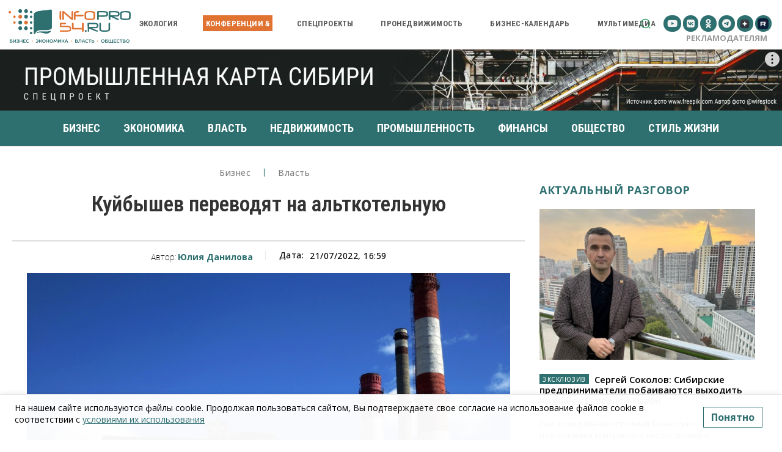

--- FILE ---
content_type: text/html; charset=UTF-8
request_url: https://infopro54.ru/news/kujbyshev-perevodyat-na-altkotelnuyu/
body_size: 724359
content:
<!doctype html >
<!--[if IE 8]>    <html class="ie8" lang="en"> <![endif]-->
<!--[if IE 9]>    <html class="ie9" lang="en"> <![endif]-->
<!--[if gt IE 8]><!--> <html dir="ltr" lang="ru-RU" prefix="og: https://ogp.me/ns#"> <!--<![endif]-->
<head>
<meta charset="UTF-8" />
<meta name="viewport" content="width=device-width, initial-scale=1.0">
<link rel="pingback" href="https://infopro54.ru/xmlrpc.php" />
<style>img:is([sizes="auto" i], [sizes^="auto," i]) { contain-intrinsic-size: 3000px 1500px }</style>
<!-- All in One SEO 4.9.1.1 - aioseo.com -->
<title>Куйбышев переводят на альткотельную | Infopro54 - Новости Новосибирска. Новости Сибири</title>
<meta name="description" content="По данным на осень 2021 года, стоимость инвестпрограммы на 10 лет составляла 500 млн рублей." />
<meta name="robots" content="max-image-preview:large" />
<meta name="author" content="Юлия Данилова"/>
<link rel="canonical" href="https://infopro54.ru/news/kujbyshev-perevodyat-na-altkotelnuyu/" />
<meta name="generator" content="All in One SEO (AIOSEO) 4.9.1.1" />
<meta property="og:locale" content="ru_RU" />
<meta property="og:site_name" content="Infopro54 - Новости Новосибирска. Новости Сибири | Главные новости бизнеса. Новости экономики. Новости Новосибирска" />
<meta property="og:type" content="article" />
<meta property="og:title" content="Куйбышев переводят на альткотельную | Infopro54 - Новости Новосибирска. Новости Сибири" />
<meta property="og:description" content="По данным на осень 2021 года, стоимость инвестпрограммы на 10 лет составляла 500 млн рублей." />
<meta property="og:url" content="https://infopro54.ru/news/kujbyshev-perevodyat-na-altkotelnuyu/" />
<meta property="og:image" content="https://infopro54.ru/wp-content/uploads/2022/07/ktec.jpeg" />
<meta property="og:image:secure_url" content="https://infopro54.ru/wp-content/uploads/2022/07/ktec.jpeg" />
<meta property="og:image:width" content="1280" />
<meta property="og:image:height" content="1003" />
<meta property="article:published_time" content="2022-07-21T09:59:35+00:00" />
<meta property="article:modified_time" content="2022-07-21T09:59:35+00:00" />
<meta name="twitter:card" content="summary_large_image" />
<meta name="twitter:title" content="Куйбышев переводят на альткотельную | Infopro54 - Новости Новосибирска. Новости Сибири" />
<meta name="twitter:description" content="По данным на осень 2021 года, стоимость инвестпрограммы на 10 лет составляла 500 млн рублей." />
<meta name="twitter:image" content="https://infopro54.ru/wp-content/uploads/2022/07/ktec.jpeg" />
<script type="application/ld+json" class="aioseo-schema">
{"@context":"https:\/\/schema.org","@graph":[{"@type":"BlogPosting","@id":"https:\/\/infopro54.ru\/news\/kujbyshev-perevodyat-na-altkotelnuyu\/#blogposting","name":"\u041a\u0443\u0439\u0431\u044b\u0448\u0435\u0432 \u043f\u0435\u0440\u0435\u0432\u043e\u0434\u044f\u0442 \u043d\u0430 \u0430\u043b\u044c\u0442\u043a\u043e\u0442\u0435\u043b\u044c\u043d\u0443\u044e | Infopro54 - \u041d\u043e\u0432\u043e\u0441\u0442\u0438 \u041d\u043e\u0432\u043e\u0441\u0438\u0431\u0438\u0440\u0441\u043a\u0430. \u041d\u043e\u0432\u043e\u0441\u0442\u0438 \u0421\u0438\u0431\u0438\u0440\u0438","headline":"\u041a\u0443\u0439\u0431\u044b\u0448\u0435\u0432 \u043f\u0435\u0440\u0435\u0432\u043e\u0434\u044f\u0442 \u043d\u0430 \u0430\u043b\u044c\u0442\u043a\u043e\u0442\u0435\u043b\u044c\u043d\u0443\u044e","author":{"@id":"https:\/\/infopro54.ru\/news\/author\/danilovay\/#author"},"publisher":{"@id":"https:\/\/infopro54.ru\/#organization"},"image":{"@type":"ImageObject","url":"https:\/\/infopro54.ru\/wp-content\/uploads\/2022\/07\/ktec.jpeg","width":1280,"height":1003,"caption":"\u043d\u043e\u0432\u043e\u0441\u0442\u0438 \u041d\u043e\u0432\u043e\u0441\u0438\u0431\u0438\u0440\u0441\u043a\u0430"},"datePublished":"2022-07-21T16:59:35+07:00","dateModified":"2022-07-21T16:59:35+07:00","inLanguage":"ru-RU","mainEntityOfPage":{"@id":"https:\/\/infopro54.ru\/news\/kujbyshev-perevodyat-na-altkotelnuyu\/#webpage"},"isPartOf":{"@id":"https:\/\/infopro54.ru\/news\/kujbyshev-perevodyat-na-altkotelnuyu\/#webpage"},"articleSection":"\u0411\u0438\u0437\u043d\u0435\u0441, \u0412 \u043e\u0437\u0432\u0443\u0447\u043a\u0443, \u0412 \u0440\u0430\u0441\u0441\u044b\u043b\u043a\u0443, \u0412 \u0441\u043e\u0446\u0441\u0435\u0442\u0438, \u0412\u043b\u0430\u0441\u0442\u044c, \u0421\u044e\u0436\u0435\u0442 \u0434\u043d\u044f, \u0430\u043b\u044c\u0442\u043a\u043e\u0442\u0435\u043b\u044c\u043d\u0430\u044f, \u0431\u0438\u0437\u043d\u0435\u0441, \u0438\u043d\u0432\u0435\u0441\u0442\u0438\u0446\u0438\u0438, \u0442\u0435\u043f\u043b\u043e\u0441\u043d\u0430\u0431\u0436\u0435\u043d\u0438\u0435, \u041d\u043e\u0432\u043e\u0441\u0438\u0431\u0438\u0440\u0441\u043a"},{"@type":"BreadcrumbList","@id":"https:\/\/infopro54.ru\/news\/kujbyshev-perevodyat-na-altkotelnuyu\/#breadcrumblist","itemListElement":[{"@type":"ListItem","@id":"https:\/\/infopro54.ru#listItem","position":1,"name":"Home","item":"https:\/\/infopro54.ru","nextItem":{"@type":"ListItem","@id":"https:\/\/infopro54.ru\/category\/news\/#listItem","name":"\u0412\u0441\u0435 \u043d\u043e\u0432\u043e\u0441\u0442\u0438 \u041d\u043e\u0432\u043e\u0441\u0438\u0431\u0438\u0440\u0441\u043a\u0430 \u0438 \u0421\u0438\u0431\u0438\u0440\u0438"}},{"@type":"ListItem","@id":"https:\/\/infopro54.ru\/category\/news\/#listItem","position":2,"name":"\u0412\u0441\u0435 \u043d\u043e\u0432\u043e\u0441\u0442\u0438 \u041d\u043e\u0432\u043e\u0441\u0438\u0431\u0438\u0440\u0441\u043a\u0430 \u0438 \u0421\u0438\u0431\u0438\u0440\u0438","item":"https:\/\/infopro54.ru\/category\/news\/","nextItem":{"@type":"ListItem","@id":"https:\/\/infopro54.ru\/category\/news\/biznes\/#listItem","name":"\u0411\u0438\u0437\u043d\u0435\u0441"},"previousItem":{"@type":"ListItem","@id":"https:\/\/infopro54.ru#listItem","name":"Home"}},{"@type":"ListItem","@id":"https:\/\/infopro54.ru\/category\/news\/biznes\/#listItem","position":3,"name":"\u0411\u0438\u0437\u043d\u0435\u0441","item":"https:\/\/infopro54.ru\/category\/news\/biznes\/","nextItem":{"@type":"ListItem","@id":"https:\/\/infopro54.ru\/news\/kujbyshev-perevodyat-na-altkotelnuyu\/#listItem","name":"\u041a\u0443\u0439\u0431\u044b\u0448\u0435\u0432 \u043f\u0435\u0440\u0435\u0432\u043e\u0434\u044f\u0442 \u043d\u0430 \u0430\u043b\u044c\u0442\u043a\u043e\u0442\u0435\u043b\u044c\u043d\u0443\u044e"},"previousItem":{"@type":"ListItem","@id":"https:\/\/infopro54.ru\/category\/news\/#listItem","name":"\u0412\u0441\u0435 \u043d\u043e\u0432\u043e\u0441\u0442\u0438 \u041d\u043e\u0432\u043e\u0441\u0438\u0431\u0438\u0440\u0441\u043a\u0430 \u0438 \u0421\u0438\u0431\u0438\u0440\u0438"}},{"@type":"ListItem","@id":"https:\/\/infopro54.ru\/news\/kujbyshev-perevodyat-na-altkotelnuyu\/#listItem","position":4,"name":"\u041a\u0443\u0439\u0431\u044b\u0448\u0435\u0432 \u043f\u0435\u0440\u0435\u0432\u043e\u0434\u044f\u0442 \u043d\u0430 \u0430\u043b\u044c\u0442\u043a\u043e\u0442\u0435\u043b\u044c\u043d\u0443\u044e","previousItem":{"@type":"ListItem","@id":"https:\/\/infopro54.ru\/category\/news\/biznes\/#listItem","name":"\u0411\u0438\u0437\u043d\u0435\u0441"}}]},{"@type":"Organization","@id":"https:\/\/infopro54.ru\/#organization","name":"Infopro54 - \u041d\u043e\u0432\u043e\u0441\u0442\u0438 \u041d\u043e\u0432\u043e\u0441\u0438\u0431\u0438\u0440\u0441\u043a\u0430. \u041d\u043e\u0432\u043e\u0441\u0442\u0438 \u0421\u0438\u0431\u0438\u0440\u0438","description":"\u0413\u043b\u0430\u0432\u043d\u044b\u0435 \u043d\u043e\u0432\u043e\u0441\u0442\u0438 \u0431\u0438\u0437\u043d\u0435\u0441\u0430. \u041d\u043e\u0432\u043e\u0441\u0442\u0438 \u044d\u043a\u043e\u043d\u043e\u043c\u0438\u043a\u0438. \u041d\u043e\u0432\u043e\u0441\u0442\u0438 \u041d\u043e\u0432\u043e\u0441\u0438\u0431\u0438\u0440\u0441\u043a\u0430","url":"https:\/\/infopro54.ru\/","logo":{"@type":"ImageObject","url":"https:\/\/infopro54.ru\/wp-content\/uploads\/2017\/09\/infopro_logo_new_002.png","@id":"https:\/\/infopro54.ru\/news\/kujbyshev-perevodyat-na-altkotelnuyu\/#organizationLogo","width":799,"height":226},"image":{"@id":"https:\/\/infopro54.ru\/news\/kujbyshev-perevodyat-na-altkotelnuyu\/#organizationLogo"}},{"@type":"Person","@id":"https:\/\/infopro54.ru\/news\/author\/danilovay\/#author","url":"https:\/\/infopro54.ru\/news\/author\/danilovay\/","name":"\u042e\u043b\u0438\u044f \u0414\u0430\u043d\u0438\u043b\u043e\u0432\u0430"},{"@type":"WebPage","@id":"https:\/\/infopro54.ru\/news\/kujbyshev-perevodyat-na-altkotelnuyu\/#webpage","url":"https:\/\/infopro54.ru\/news\/kujbyshev-perevodyat-na-altkotelnuyu\/","name":"\u041a\u0443\u0439\u0431\u044b\u0448\u0435\u0432 \u043f\u0435\u0440\u0435\u0432\u043e\u0434\u044f\u0442 \u043d\u0430 \u0430\u043b\u044c\u0442\u043a\u043e\u0442\u0435\u043b\u044c\u043d\u0443\u044e | Infopro54 - \u041d\u043e\u0432\u043e\u0441\u0442\u0438 \u041d\u043e\u0432\u043e\u0441\u0438\u0431\u0438\u0440\u0441\u043a\u0430. \u041d\u043e\u0432\u043e\u0441\u0442\u0438 \u0421\u0438\u0431\u0438\u0440\u0438","description":"\u041f\u043e \u0434\u0430\u043d\u043d\u044b\u043c \u043d\u0430 \u043e\u0441\u0435\u043d\u044c 2021 \u0433\u043e\u0434\u0430, \u0441\u0442\u043e\u0438\u043c\u043e\u0441\u0442\u044c \u0438\u043d\u0432\u0435\u0441\u0442\u043f\u0440\u043e\u0433\u0440\u0430\u043c\u043c\u044b \u043d\u0430 10 \u043b\u0435\u0442 \u0441\u043e\u0441\u0442\u0430\u0432\u043b\u044f\u043b\u0430 500 \u043c\u043b\u043d \u0440\u0443\u0431\u043b\u0435\u0439.","inLanguage":"ru-RU","isPartOf":{"@id":"https:\/\/infopro54.ru\/#website"},"breadcrumb":{"@id":"https:\/\/infopro54.ru\/news\/kujbyshev-perevodyat-na-altkotelnuyu\/#breadcrumblist"},"author":{"@id":"https:\/\/infopro54.ru\/news\/author\/danilovay\/#author"},"creator":{"@id":"https:\/\/infopro54.ru\/news\/author\/danilovay\/#author"},"image":{"@type":"ImageObject","url":"https:\/\/infopro54.ru\/wp-content\/uploads\/2022\/07\/ktec.jpeg","@id":"https:\/\/infopro54.ru\/news\/kujbyshev-perevodyat-na-altkotelnuyu\/#mainImage","width":1280,"height":1003,"caption":"\u043d\u043e\u0432\u043e\u0441\u0442\u0438 \u041d\u043e\u0432\u043e\u0441\u0438\u0431\u0438\u0440\u0441\u043a\u0430"},"primaryImageOfPage":{"@id":"https:\/\/infopro54.ru\/news\/kujbyshev-perevodyat-na-altkotelnuyu\/#mainImage"},"datePublished":"2022-07-21T16:59:35+07:00","dateModified":"2022-07-21T16:59:35+07:00"},{"@type":"WebSite","@id":"https:\/\/infopro54.ru\/#website","url":"https:\/\/infopro54.ru\/","name":"Infopro54 - \u041d\u043e\u0432\u043e\u0441\u0442\u0438 \u041d\u043e\u0432\u043e\u0441\u0438\u0431\u0438\u0440\u0441\u043a\u0430. \u041d\u043e\u0432\u043e\u0441\u0442\u0438 \u0421\u0438\u0431\u0438\u0440\u0438","description":"\u0413\u043b\u0430\u0432\u043d\u044b\u0435 \u043d\u043e\u0432\u043e\u0441\u0442\u0438 \u0431\u0438\u0437\u043d\u0435\u0441\u0430. \u041d\u043e\u0432\u043e\u0441\u0442\u0438 \u044d\u043a\u043e\u043d\u043e\u043c\u0438\u043a\u0438. \u041d\u043e\u0432\u043e\u0441\u0442\u0438 \u041d\u043e\u0432\u043e\u0441\u0438\u0431\u0438\u0440\u0441\u043a\u0430","inLanguage":"ru-RU","publisher":{"@id":"https:\/\/infopro54.ru\/#organization"}}]}
</script>
<!-- All in One SEO -->
<link rel="icon" type="image/png" href="https://infopro54.ru/wp-content/uploads/2017/09/cropped-ico.png"><link rel="amphtml" href="https://infopro54.ru/news/kujbyshev-perevodyat-na-altkotelnuyu/amp/" /><meta name="generator" content="AMP for WP 1.1.9"/><link rel='dns-prefetch' href='//smartcaptcha.yandexcloud.net' />
<link rel='dns-prefetch' href='//static.addtoany.com' />
<link rel='dns-prefetch' href='//cdn.jsdelivr.net' />
<link rel='dns-prefetch' href='//cdnjs.cloudflare.com' />
<script type="text/javascript">
/* <![CDATA[ */
window._wpemojiSettings = {"baseUrl":"https:\/\/s.w.org\/images\/core\/emoji\/16.0.1\/72x72\/","ext":".png","svgUrl":"https:\/\/s.w.org\/images\/core\/emoji\/16.0.1\/svg\/","svgExt":".svg","source":{"concatemoji":"https:\/\/infopro54.ru\/wp-includes\/js\/wp-emoji-release.min.js"}};
/*! This file is auto-generated */
!function(s,n){var o,i,e;function c(e){try{var t={supportTests:e,timestamp:(new Date).valueOf()};sessionStorage.setItem(o,JSON.stringify(t))}catch(e){}}function p(e,t,n){e.clearRect(0,0,e.canvas.width,e.canvas.height),e.fillText(t,0,0);var t=new Uint32Array(e.getImageData(0,0,e.canvas.width,e.canvas.height).data),a=(e.clearRect(0,0,e.canvas.width,e.canvas.height),e.fillText(n,0,0),new Uint32Array(e.getImageData(0,0,e.canvas.width,e.canvas.height).data));return t.every(function(e,t){return e===a[t]})}function u(e,t){e.clearRect(0,0,e.canvas.width,e.canvas.height),e.fillText(t,0,0);for(var n=e.getImageData(16,16,1,1),a=0;a<n.data.length;a++)if(0!==n.data[a])return!1;return!0}function f(e,t,n,a){switch(t){case"flag":return n(e,"\ud83c\udff3\ufe0f\u200d\u26a7\ufe0f","\ud83c\udff3\ufe0f\u200b\u26a7\ufe0f")?!1:!n(e,"\ud83c\udde8\ud83c\uddf6","\ud83c\udde8\u200b\ud83c\uddf6")&&!n(e,"\ud83c\udff4\udb40\udc67\udb40\udc62\udb40\udc65\udb40\udc6e\udb40\udc67\udb40\udc7f","\ud83c\udff4\u200b\udb40\udc67\u200b\udb40\udc62\u200b\udb40\udc65\u200b\udb40\udc6e\u200b\udb40\udc67\u200b\udb40\udc7f");case"emoji":return!a(e,"\ud83e\udedf")}return!1}function g(e,t,n,a){var r="undefined"!=typeof WorkerGlobalScope&&self instanceof WorkerGlobalScope?new OffscreenCanvas(300,150):s.createElement("canvas"),o=r.getContext("2d",{willReadFrequently:!0}),i=(o.textBaseline="top",o.font="600 32px Arial",{});return e.forEach(function(e){i[e]=t(o,e,n,a)}),i}function t(e){var t=s.createElement("script");t.src=e,t.defer=!0,s.head.appendChild(t)}"undefined"!=typeof Promise&&(o="wpEmojiSettingsSupports",i=["flag","emoji"],n.supports={everything:!0,everythingExceptFlag:!0},e=new Promise(function(e){s.addEventListener("DOMContentLoaded",e,{once:!0})}),new Promise(function(t){var n=function(){try{var e=JSON.parse(sessionStorage.getItem(o));if("object"==typeof e&&"number"==typeof e.timestamp&&(new Date).valueOf()<e.timestamp+604800&&"object"==typeof e.supportTests)return e.supportTests}catch(e){}return null}();if(!n){if("undefined"!=typeof Worker&&"undefined"!=typeof OffscreenCanvas&&"undefined"!=typeof URL&&URL.createObjectURL&&"undefined"!=typeof Blob)try{var e="postMessage("+g.toString()+"("+[JSON.stringify(i),f.toString(),p.toString(),u.toString()].join(",")+"));",a=new Blob([e],{type:"text/javascript"}),r=new Worker(URL.createObjectURL(a),{name:"wpTestEmojiSupports"});return void(r.onmessage=function(e){c(n=e.data),r.terminate(),t(n)})}catch(e){}c(n=g(i,f,p,u))}t(n)}).then(function(e){for(var t in e)n.supports[t]=e[t],n.supports.everything=n.supports.everything&&n.supports[t],"flag"!==t&&(n.supports.everythingExceptFlag=n.supports.everythingExceptFlag&&n.supports[t]);n.supports.everythingExceptFlag=n.supports.everythingExceptFlag&&!n.supports.flag,n.DOMReady=!1,n.readyCallback=function(){n.DOMReady=!0}}).then(function(){return e}).then(function(){var e;n.supports.everything||(n.readyCallback(),(e=n.source||{}).concatemoji?t(e.concatemoji):e.wpemoji&&e.twemoji&&(t(e.twemoji),t(e.wpemoji)))}))}((window,document),window._wpemojiSettings);
/* ]]> */
</script>
<style id='cfyc-captcha-style-inline-css' type='text/css'>
.smart-captcha.wpcf7-not-valid{height:102px;border:1px solid;padding-right:2px;border-radius:11px;}
</style>
<!-- <link rel='stylesheet' id='ts-poll-block-css' href='https://infopro54.ru/wp-content/plugins/poll-wp/admin/css/block.css' type='text/css' media='all' /> -->
<!-- <link rel='stylesheet' id='easy-modal-site-css' href='https://infopro54.ru/wp-content/plugins/easy-modal/assets/styles/easy-modal-site.css' type='text/css' media='all' /> -->
<link rel="stylesheet" type="text/css" href="//infopro54.ru/wp-content/cache/wpfc-minified/epb5dlit/h9fz8.css" media="all"/>
<style id='wp-emoji-styles-inline-css' type='text/css'>
img.wp-smiley, img.emoji {
display: inline !important;
border: none !important;
box-shadow: none !important;
height: 1em !important;
width: 1em !important;
margin: 0 0.07em !important;
vertical-align: -0.1em !important;
background: none !important;
padding: 0 !important;
}
</style>
<!-- <link rel='stylesheet' id='wp-block-library-css' href='https://infopro54.ru/wp-includes/css/dist/block-library/style.min.css' type='text/css' media='all' /> -->
<link rel="stylesheet" type="text/css" href="//infopro54.ru/wp-content/cache/wpfc-minified/qlb85xwp/h9fz8.css" media="all"/>
<style id='classic-theme-styles-inline-css' type='text/css'>
/*! This file is auto-generated */
.wp-block-button__link{color:#fff;background-color:#32373c;border-radius:9999px;box-shadow:none;text-decoration:none;padding:calc(.667em + 2px) calc(1.333em + 2px);font-size:1.125em}.wp-block-file__button{background:#32373c;color:#fff;text-decoration:none}
</style>
<!-- <link rel='stylesheet' id='aioseo/css/src/vue/standalone/blocks/table-of-contents/global.scss-css' href='https://infopro54.ru/wp-content/plugins/all-in-one-seo-pack/dist/Lite/assets/css/table-of-contents/global.e90f6d47.css' type='text/css' media='all' /> -->
<link rel="stylesheet" type="text/css" href="//infopro54.ru/wp-content/cache/wpfc-minified/6mvyynvp/h9fz8.css" media="all"/>
<style id='global-styles-inline-css' type='text/css'>
:root{--wp--preset--aspect-ratio--square: 1;--wp--preset--aspect-ratio--4-3: 4/3;--wp--preset--aspect-ratio--3-4: 3/4;--wp--preset--aspect-ratio--3-2: 3/2;--wp--preset--aspect-ratio--2-3: 2/3;--wp--preset--aspect-ratio--16-9: 16/9;--wp--preset--aspect-ratio--9-16: 9/16;--wp--preset--color--black: #000000;--wp--preset--color--cyan-bluish-gray: #abb8c3;--wp--preset--color--white: #ffffff;--wp--preset--color--pale-pink: #f78da7;--wp--preset--color--vivid-red: #cf2e2e;--wp--preset--color--luminous-vivid-orange: #ff6900;--wp--preset--color--luminous-vivid-amber: #fcb900;--wp--preset--color--light-green-cyan: #7bdcb5;--wp--preset--color--vivid-green-cyan: #00d084;--wp--preset--color--pale-cyan-blue: #8ed1fc;--wp--preset--color--vivid-cyan-blue: #0693e3;--wp--preset--color--vivid-purple: #9b51e0;--wp--preset--gradient--vivid-cyan-blue-to-vivid-purple: linear-gradient(135deg,rgba(6,147,227,1) 0%,rgb(155,81,224) 100%);--wp--preset--gradient--light-green-cyan-to-vivid-green-cyan: linear-gradient(135deg,rgb(122,220,180) 0%,rgb(0,208,130) 100%);--wp--preset--gradient--luminous-vivid-amber-to-luminous-vivid-orange: linear-gradient(135deg,rgba(252,185,0,1) 0%,rgba(255,105,0,1) 100%);--wp--preset--gradient--luminous-vivid-orange-to-vivid-red: linear-gradient(135deg,rgba(255,105,0,1) 0%,rgb(207,46,46) 100%);--wp--preset--gradient--very-light-gray-to-cyan-bluish-gray: linear-gradient(135deg,rgb(238,238,238) 0%,rgb(169,184,195) 100%);--wp--preset--gradient--cool-to-warm-spectrum: linear-gradient(135deg,rgb(74,234,220) 0%,rgb(151,120,209) 20%,rgb(207,42,186) 40%,rgb(238,44,130) 60%,rgb(251,105,98) 80%,rgb(254,248,76) 100%);--wp--preset--gradient--blush-light-purple: linear-gradient(135deg,rgb(255,206,236) 0%,rgb(152,150,240) 100%);--wp--preset--gradient--blush-bordeaux: linear-gradient(135deg,rgb(254,205,165) 0%,rgb(254,45,45) 50%,rgb(107,0,62) 100%);--wp--preset--gradient--luminous-dusk: linear-gradient(135deg,rgb(255,203,112) 0%,rgb(199,81,192) 50%,rgb(65,88,208) 100%);--wp--preset--gradient--pale-ocean: linear-gradient(135deg,rgb(255,245,203) 0%,rgb(182,227,212) 50%,rgb(51,167,181) 100%);--wp--preset--gradient--electric-grass: linear-gradient(135deg,rgb(202,248,128) 0%,rgb(113,206,126) 100%);--wp--preset--gradient--midnight: linear-gradient(135deg,rgb(2,3,129) 0%,rgb(40,116,252) 100%);--wp--preset--font-size--small: 11px;--wp--preset--font-size--medium: 20px;--wp--preset--font-size--large: 32px;--wp--preset--font-size--x-large: 42px;--wp--preset--font-size--regular: 15px;--wp--preset--font-size--larger: 50px;--wp--preset--spacing--20: 0.44rem;--wp--preset--spacing--30: 0.67rem;--wp--preset--spacing--40: 1rem;--wp--preset--spacing--50: 1.5rem;--wp--preset--spacing--60: 2.25rem;--wp--preset--spacing--70: 3.38rem;--wp--preset--spacing--80: 5.06rem;--wp--preset--shadow--natural: 6px 6px 9px rgba(0, 0, 0, 0.2);--wp--preset--shadow--deep: 12px 12px 50px rgba(0, 0, 0, 0.4);--wp--preset--shadow--sharp: 6px 6px 0px rgba(0, 0, 0, 0.2);--wp--preset--shadow--outlined: 6px 6px 0px -3px rgba(255, 255, 255, 1), 6px 6px rgba(0, 0, 0, 1);--wp--preset--shadow--crisp: 6px 6px 0px rgba(0, 0, 0, 1);}:where(.is-layout-flex){gap: 0.5em;}:where(.is-layout-grid){gap: 0.5em;}body .is-layout-flex{display: flex;}.is-layout-flex{flex-wrap: wrap;align-items: center;}.is-layout-flex > :is(*, div){margin: 0;}body .is-layout-grid{display: grid;}.is-layout-grid > :is(*, div){margin: 0;}:where(.wp-block-columns.is-layout-flex){gap: 2em;}:where(.wp-block-columns.is-layout-grid){gap: 2em;}:where(.wp-block-post-template.is-layout-flex){gap: 1.25em;}:where(.wp-block-post-template.is-layout-grid){gap: 1.25em;}.has-black-color{color: var(--wp--preset--color--black) !important;}.has-cyan-bluish-gray-color{color: var(--wp--preset--color--cyan-bluish-gray) !important;}.has-white-color{color: var(--wp--preset--color--white) !important;}.has-pale-pink-color{color: var(--wp--preset--color--pale-pink) !important;}.has-vivid-red-color{color: var(--wp--preset--color--vivid-red) !important;}.has-luminous-vivid-orange-color{color: var(--wp--preset--color--luminous-vivid-orange) !important;}.has-luminous-vivid-amber-color{color: var(--wp--preset--color--luminous-vivid-amber) !important;}.has-light-green-cyan-color{color: var(--wp--preset--color--light-green-cyan) !important;}.has-vivid-green-cyan-color{color: var(--wp--preset--color--vivid-green-cyan) !important;}.has-pale-cyan-blue-color{color: var(--wp--preset--color--pale-cyan-blue) !important;}.has-vivid-cyan-blue-color{color: var(--wp--preset--color--vivid-cyan-blue) !important;}.has-vivid-purple-color{color: var(--wp--preset--color--vivid-purple) !important;}.has-black-background-color{background-color: var(--wp--preset--color--black) !important;}.has-cyan-bluish-gray-background-color{background-color: var(--wp--preset--color--cyan-bluish-gray) !important;}.has-white-background-color{background-color: var(--wp--preset--color--white) !important;}.has-pale-pink-background-color{background-color: var(--wp--preset--color--pale-pink) !important;}.has-vivid-red-background-color{background-color: var(--wp--preset--color--vivid-red) !important;}.has-luminous-vivid-orange-background-color{background-color: var(--wp--preset--color--luminous-vivid-orange) !important;}.has-luminous-vivid-amber-background-color{background-color: var(--wp--preset--color--luminous-vivid-amber) !important;}.has-light-green-cyan-background-color{background-color: var(--wp--preset--color--light-green-cyan) !important;}.has-vivid-green-cyan-background-color{background-color: var(--wp--preset--color--vivid-green-cyan) !important;}.has-pale-cyan-blue-background-color{background-color: var(--wp--preset--color--pale-cyan-blue) !important;}.has-vivid-cyan-blue-background-color{background-color: var(--wp--preset--color--vivid-cyan-blue) !important;}.has-vivid-purple-background-color{background-color: var(--wp--preset--color--vivid-purple) !important;}.has-black-border-color{border-color: var(--wp--preset--color--black) !important;}.has-cyan-bluish-gray-border-color{border-color: var(--wp--preset--color--cyan-bluish-gray) !important;}.has-white-border-color{border-color: var(--wp--preset--color--white) !important;}.has-pale-pink-border-color{border-color: var(--wp--preset--color--pale-pink) !important;}.has-vivid-red-border-color{border-color: var(--wp--preset--color--vivid-red) !important;}.has-luminous-vivid-orange-border-color{border-color: var(--wp--preset--color--luminous-vivid-orange) !important;}.has-luminous-vivid-amber-border-color{border-color: var(--wp--preset--color--luminous-vivid-amber) !important;}.has-light-green-cyan-border-color{border-color: var(--wp--preset--color--light-green-cyan) !important;}.has-vivid-green-cyan-border-color{border-color: var(--wp--preset--color--vivid-green-cyan) !important;}.has-pale-cyan-blue-border-color{border-color: var(--wp--preset--color--pale-cyan-blue) !important;}.has-vivid-cyan-blue-border-color{border-color: var(--wp--preset--color--vivid-cyan-blue) !important;}.has-vivid-purple-border-color{border-color: var(--wp--preset--color--vivid-purple) !important;}.has-vivid-cyan-blue-to-vivid-purple-gradient-background{background: var(--wp--preset--gradient--vivid-cyan-blue-to-vivid-purple) !important;}.has-light-green-cyan-to-vivid-green-cyan-gradient-background{background: var(--wp--preset--gradient--light-green-cyan-to-vivid-green-cyan) !important;}.has-luminous-vivid-amber-to-luminous-vivid-orange-gradient-background{background: var(--wp--preset--gradient--luminous-vivid-amber-to-luminous-vivid-orange) !important;}.has-luminous-vivid-orange-to-vivid-red-gradient-background{background: var(--wp--preset--gradient--luminous-vivid-orange-to-vivid-red) !important;}.has-very-light-gray-to-cyan-bluish-gray-gradient-background{background: var(--wp--preset--gradient--very-light-gray-to-cyan-bluish-gray) !important;}.has-cool-to-warm-spectrum-gradient-background{background: var(--wp--preset--gradient--cool-to-warm-spectrum) !important;}.has-blush-light-purple-gradient-background{background: var(--wp--preset--gradient--blush-light-purple) !important;}.has-blush-bordeaux-gradient-background{background: var(--wp--preset--gradient--blush-bordeaux) !important;}.has-luminous-dusk-gradient-background{background: var(--wp--preset--gradient--luminous-dusk) !important;}.has-pale-ocean-gradient-background{background: var(--wp--preset--gradient--pale-ocean) !important;}.has-electric-grass-gradient-background{background: var(--wp--preset--gradient--electric-grass) !important;}.has-midnight-gradient-background{background: var(--wp--preset--gradient--midnight) !important;}.has-small-font-size{font-size: var(--wp--preset--font-size--small) !important;}.has-medium-font-size{font-size: var(--wp--preset--font-size--medium) !important;}.has-large-font-size{font-size: var(--wp--preset--font-size--large) !important;}.has-x-large-font-size{font-size: var(--wp--preset--font-size--x-large) !important;}
:where(.wp-block-post-template.is-layout-flex){gap: 1.25em;}:where(.wp-block-post-template.is-layout-grid){gap: 1.25em;}
:where(.wp-block-columns.is-layout-flex){gap: 2em;}:where(.wp-block-columns.is-layout-grid){gap: 2em;}
:root :where(.wp-block-pullquote){font-size: 1.5em;line-height: 1.6;}
</style>
<!-- <link rel='stylesheet' id='contact-form-7-css' href='https://infopro54.ru/wp-content/plugins/contact-form-7/includes/css/styles.css' type='text/css' media='all' /> -->
<!-- <link rel='stylesheet' id='events-manager-css' href='https://infopro54.ru/wp-content/plugins/events-manager/includes/css/events-manager.css' type='text/css' media='all' /> -->
<link rel="stylesheet" type="text/css" href="//infopro54.ru/wp-content/cache/wpfc-minified/q66a6og0/h9fz8.css" media="all"/>
<style id='events-manager-inline-css' type='text/css'>
body .em { --font-family : inherit; --font-weight : inherit; --font-size : 1em; --line-height : inherit; }
</style>
<!-- <link rel='stylesheet' id='gn-frontend-gnfollow-style-css' href='https://infopro54.ru/wp-content/plugins/gn-publisher/assets/css/gn-frontend-gnfollow.min.css' type='text/css' media='all' /> -->
<!-- <link rel='stylesheet' id='ts-poll-public-css' href='https://infopro54.ru/wp-content/plugins/poll-wp/public/css/ts_poll-public.css' type='text/css' media='all' /> -->
<!-- <link rel='stylesheet' id='ts-poll-fonts-css' href='https://infopro54.ru/wp-content/plugins/poll-wp/fonts/ts_poll-fonts.css' type='text/css' media='all' /> -->
<!-- <link rel='stylesheet' id='dashicons-css' href='https://infopro54.ru/wp-includes/css/dashicons.min.css' type='text/css' media='all' /> -->
<!-- <link rel='stylesheet' id='post-views-counter-frontend-css' href='https://infopro54.ru/wp-content/plugins/post-views-counter/css/frontend.css' type='text/css' media='all' /> -->
<!-- <link rel='stylesheet' id='pld-font-awesome-css' href='https://infopro54.ru/wp-content/plugins/posts-like-dislike/css/fontawesome/css/all.min.css' type='text/css' media='all' /> -->
<!-- <link rel='stylesheet' id='pld-frontend-css' href='https://infopro54.ru/wp-content/plugins/posts-like-dislike/css/pld-frontend.css' type='text/css' media='all' /> -->
<!-- <link rel='stylesheet' id='simple-spoiler-style-css' href='https://infopro54.ru/wp-content/plugins/simple-spoiler/css/simple-spoiler.min.css' type='text/css' media='all' /> -->
<!-- <link rel='stylesheet' id='fontallic-style-css' href='https://infopro54.ru/wp-content/plugins/wp-fontallic-easypromoweb/css/epw-fontallic.css' type='text/css' media='all' /> -->
<link rel="stylesheet" type="text/css" href="//infopro54.ru/wp-content/cache/wpfc-minified/knwzm2xa/h9fz8.css" media="all"/>
<link rel='stylesheet' id='font-awesome-css' href='https://cdnjs.cloudflare.com/ajax/libs/font-awesome/6.5.1/css/all.min.css' type='text/css' media='all' />
<link rel='stylesheet' id='swiper-css-css' href='https://cdn.jsdelivr.net/npm/swiper@11/swiper-bundle.min.css' type='text/css' media='all' />
<!-- <link rel='stylesheet' id='wp-mcm-styles-css' href='https://infopro54.ru/wp-content/plugins/wp-media-category-management/css/wp-mcm-styles.css' type='text/css' media='all' /> -->
<!-- <link rel='stylesheet' id='lwpcng-main-css' href='https://infopro54.ru/wp-content/plugins/luckywp-cookie-notice-gdpr/front/assets/main.min.css' type='text/css' media='all' /> -->
<!-- <link rel='stylesheet' id='td-plugin-newsletter-css' href='https://infopro54.ru/wp-content/plugins/td-newsletter/style.css' type='text/css' media='all' /> -->
<!-- <link rel='stylesheet' id='td-plugin-multi-purpose-css' href='https://infopro54.ru/wp-content/plugins/td-composer/td-multi-purpose/style.css' type='text/css' media='all' /> -->
<!-- <link rel='stylesheet' id='tds-front-css' href='https://infopro54.ru/wp-content/plugins/td-subscription/assets/css/tds-front.css' type='text/css' media='all' /> -->
<!-- <link rel='stylesheet' id='td-theme-css' href='https://infopro54.ru/wp-content/themes/Newspaper/style.css' type='text/css' media='all' /> -->
<link rel="stylesheet" type="text/css" href="//infopro54.ru/wp-content/cache/wpfc-minified/m7zobphd/h9fz8.css" media="all"/>
<style id='td-theme-inline-css' type='text/css'>@media (max-width:767px){.td-header-desktop-wrap{display:none}}@media (min-width:767px){.td-header-mobile-wrap{display:none}}</style>
<!-- <link rel='stylesheet' id='td-theme-child-css' href='https://infopro54.ru/wp-content/themes/Newspaper-child/style.css' type='text/css' media='all' /> -->
<!-- <link rel='stylesheet' id='font_awesome-css' href='https://infopro54.ru/wp-content/plugins/td-composer/assets/fonts/font-awesome/font-awesome.css' type='text/css' media='all' /> -->
<!-- <link rel='stylesheet' id='addtoany-css' href='https://infopro54.ru/wp-content/plugins/add-to-any/addtoany.min.css' type='text/css' media='all' /> -->
<link rel="stylesheet" type="text/css" href="//infopro54.ru/wp-content/cache/wpfc-minified/ldbeb9go/h9fz8.css" media="all"/>
<style id='addtoany-inline-css' type='text/css'>
.a2a_svg {
border-radius: 50% !important; 
border: 1px solid #2e6f6f;
}
.a2a_svg svg {
padding: 2px !important;
}
</style>
<!-- <link rel='stylesheet' id='gmedia-global-frontend-css' href='https://infopro54.ru/wp-content/plugins/grand-media/assets/gmedia.global.front.css' type='text/css' media='all' /> -->
<!-- <link rel='stylesheet' id='td-legacy-framework-front-style-css' href='https://infopro54.ru/wp-content/plugins/td-composer/legacy/Newspaper/assets/css/td_legacy_main.css' type='text/css' media='all' /> -->
<!-- <link rel='stylesheet' id='td-standard-pack-framework-front-style-css' href='https://infopro54.ru/wp-content/plugins/td-standard-pack/Newspaper/assets/css/td_standard_pack_main.css' type='text/css' media='all' /> -->
<!-- <link rel='stylesheet' id='tdb_style_cloud_templates_front-css' href='https://infopro54.ru/wp-content/plugins/td-cloud-library/assets/css/tdb_main.css' type='text/css' media='all' /> -->
<!--n2css--><!--n2js--><script type="text/javascript" id="cfyc-captcha-js-before">
/* <![CDATA[ */
var cfycCaptchaReadyEvent = new CustomEvent('cfycCaptchaReadyEvent')
var cfycCaptchaLoaded = false 
function cfycOnloadFunction() {
cfycCaptchaLoaded = true
document.dispatchEvent(cfycCaptchaReadyEvent)
}
document.addEventListener('DOMContentLoaded', function(e) {
document.addEventListener('cfycInitEvent', function(e) {
const containers = document.querySelectorAll('.cfyc-captcha-container');
containers.forEach(container => {
const randName = container.id.replace(/-/g, '');
if (typeof window['cfycLoad' + randName] === 'function') {
window['cfycLoad' + randName]();
}
});
});
});
/* ]]> */
</script>
<script type="text/javascript" src="https://smartcaptcha.yandexcloud.net/captcha.js?render=onload&amp;onload=cfycOnloadFunction" id="cfyc-captcha-js" defer="defer" data-wp-strategy="defer"></script>
<script type="text/javascript" id="jquery-core-js-extra">
/* <![CDATA[ */
var ajax_obj = {"ajaxurl":"https:\/\/infopro54.ru\/wp-admin\/admin-ajax.php","nonce":"15c1761b30"};
/* ]]> */
</script>
<script src='//infopro54.ru/wp-content/cache/wpfc-minified/1elyc3qq/h9fz8.js' type="text/javascript"></script>
<!-- <script type="text/javascript" src="https://infopro54.ru/wp-includes/js/jquery/jquery.min.js" id="jquery-core-js"></script> -->
<!-- <script type="text/javascript" src="https://infopro54.ru/wp-includes/js/jquery/jquery-migrate.min.js" id="jquery-migrate-js"></script> -->
<!-- <script type="text/javascript" src="https://infopro54.ru/wp-includes/js/jquery/ui/core.min.js" id="jquery-ui-core-js"></script> -->
<script type="text/javascript" id="addtoany-core-js-before">
/* <![CDATA[ */
window.a2a_config=window.a2a_config||{};a2a_config.callbacks=[];a2a_config.overlays=[];a2a_config.templates={};a2a_localize = {
Share: "Отправить",
Save: "Сохранить",
Subscribe: "Подписаться",
Email: "E-mail",
Bookmark: "В закладки!",
ShowAll: "Показать все",
ShowLess: "Показать остальное",
FindServices: "Найти сервис(ы)",
FindAnyServiceToAddTo: "Найти сервис и добавить",
PoweredBy: "Работает на",
ShareViaEmail: "Поделиться по электронной почте",
SubscribeViaEmail: "Подписаться по электронной почте",
BookmarkInYourBrowser: "Добавить в закладки",
BookmarkInstructions: "Нажмите Ctrl+D или \u2318+D, чтобы добавить страницу в закладки",
AddToYourFavorites: "Добавить в Избранное",
SendFromWebOrProgram: "Отправлять с любого email-адреса или email-программы",
EmailProgram: "Почтовая программа",
More: "Подробнее&#8230;",
ThanksForSharing: "Спасибо, что поделились!",
ThanksForFollowing: "Спасибо за подписку!"
};
a2a_config.icon_color="#ffffff,#2e6f6f";
/* ]]> */
</script>
<script type="text/javascript" defer src="https://static.addtoany.com/menu/page.js" id="addtoany-core-js"></script>
<script src='//infopro54.ru/wp-content/cache/wpfc-minified/kz397vhf/h9fz8.js' type="text/javascript"></script>
<!-- <script type="text/javascript" defer src="https://infopro54.ru/wp-content/plugins/add-to-any/addtoany.min.js" id="addtoany-jquery-js"></script> -->
<!-- <script type="text/javascript" src="https://infopro54.ru/wp-includes/js/jquery/ui/mouse.min.js" id="jquery-ui-mouse-js"></script> -->
<!-- <script type="text/javascript" src="https://infopro54.ru/wp-includes/js/jquery/ui/sortable.min.js" id="jquery-ui-sortable-js"></script> -->
<!-- <script type="text/javascript" src="https://infopro54.ru/wp-includes/js/jquery/ui/datepicker.min.js" id="jquery-ui-datepicker-js"></script> -->
<script type="text/javascript" id="jquery-ui-datepicker-js-after">
/* <![CDATA[ */
jQuery(function(jQuery){jQuery.datepicker.setDefaults({"closeText":"\u0417\u0430\u043a\u0440\u044b\u0442\u044c","currentText":"\u0421\u0435\u0433\u043e\u0434\u043d\u044f","monthNames":["\u042f\u043d\u0432\u0430\u0440\u044c","\u0424\u0435\u0432\u0440\u0430\u043b\u044c","\u041c\u0430\u0440\u0442","\u0410\u043f\u0440\u0435\u043b\u044c","\u041c\u0430\u0439","\u0418\u044e\u043d\u044c","\u0418\u044e\u043b\u044c","\u0410\u0432\u0433\u0443\u0441\u0442","\u0421\u0435\u043d\u0442\u044f\u0431\u0440\u044c","\u041e\u043a\u0442\u044f\u0431\u0440\u044c","\u041d\u043e\u044f\u0431\u0440\u044c","\u0414\u0435\u043a\u0430\u0431\u0440\u044c"],"monthNamesShort":["\u042f\u043d\u0432","\u0424\u0435\u0432","\u041c\u0430\u0440","\u0410\u043f\u0440","\u041c\u0430\u0439","\u0418\u044e\u043d","\u0418\u044e\u043b","\u0410\u0432\u0433","\u0421\u0435\u043d","\u041e\u043a\u0442","\u041d\u043e\u044f","\u0414\u0435\u043a"],"nextText":"\u0414\u0430\u043b\u0435\u0435","prevText":"\u041d\u0430\u0437\u0430\u0434","dayNames":["\u0412\u043e\u0441\u043a\u0440\u0435\u0441\u0435\u043d\u044c\u0435","\u041f\u043e\u043d\u0435\u0434\u0435\u043b\u044c\u043d\u0438\u043a","\u0412\u0442\u043e\u0440\u043d\u0438\u043a","\u0421\u0440\u0435\u0434\u0430","\u0427\u0435\u0442\u0432\u0435\u0440\u0433","\u041f\u044f\u0442\u043d\u0438\u0446\u0430","\u0421\u0443\u0431\u0431\u043e\u0442\u0430"],"dayNamesShort":["\u0412\u0441","\u041f\u043d","\u0412\u0442","\u0421\u0440","\u0427\u0442","\u041f\u0442","\u0421\u0431"],"dayNamesMin":["\u0412\u0441","\u041f\u043d","\u0412\u0442","\u0421\u0440","\u0427\u0442","\u041f\u0442","\u0421\u0431"],"dateFormat":"dd\/mm\/yy,  H:i","firstDay":1,"isRTL":false});});
/* ]]> */
</script>
<script src='//infopro54.ru/wp-content/cache/wpfc-minified/8aw9fz64/h9fz8.js' type="text/javascript"></script>
<!-- <script type="text/javascript" src="https://infopro54.ru/wp-includes/js/jquery/ui/resizable.min.js" id="jquery-ui-resizable-js"></script> -->
<!-- <script type="text/javascript" src="https://infopro54.ru/wp-includes/js/jquery/ui/draggable.min.js" id="jquery-ui-draggable-js"></script> -->
<!-- <script type="text/javascript" src="https://infopro54.ru/wp-includes/js/jquery/ui/controlgroup.min.js" id="jquery-ui-controlgroup-js"></script> -->
<!-- <script type="text/javascript" src="https://infopro54.ru/wp-includes/js/jquery/ui/checkboxradio.min.js" id="jquery-ui-checkboxradio-js"></script> -->
<!-- <script type="text/javascript" src="https://infopro54.ru/wp-includes/js/jquery/ui/button.min.js" id="jquery-ui-button-js"></script> -->
<!-- <script type="text/javascript" src="https://infopro54.ru/wp-includes/js/jquery/ui/dialog.min.js" id="jquery-ui-dialog-js"></script> -->
<script type="text/javascript" id="events-manager-js-extra">
/* <![CDATA[ */
var EM = {"ajaxurl":"https:\/\/infopro54.ru\/wp-admin\/admin-ajax.php","locationajaxurl":"https:\/\/infopro54.ru\/wp-admin\/admin-ajax.php?action=locations_search","firstDay":"1","locale":"ru","dateFormat":"yy-mm-dd","ui_css":"https:\/\/infopro54.ru\/wp-content\/plugins\/events-manager\/includes\/css\/jquery-ui\/build.css","show24hours":"1","is_ssl":"1","autocomplete_limit":"10","calendar":{"breakpoints":{"small":560,"medium":908,"large":false},"month_format":"F Y"},"phone":"","datepicker":{"format":"d\/m\/Y","locale":"ru"},"search":{"breakpoints":{"small":650,"medium":850,"full":false}},"url":"https:\/\/infopro54.ru\/wp-content\/plugins\/events-manager","assets":{"input.em-uploader":{"js":{"em-uploader":{"url":"https:\/\/infopro54.ru\/wp-content\/plugins\/events-manager\/includes\/js\/em-uploader.js?v=7.2.3.1","event":"em_uploader_ready"}}},".em-event-editor":{"js":{"event-editor":{"url":"https:\/\/infopro54.ru\/wp-content\/plugins\/events-manager\/includes\/js\/events-manager-event-editor.js?v=7.2.3.1","event":"em_event_editor_ready"}},"css":{"event-editor":"https:\/\/infopro54.ru\/wp-content\/plugins\/events-manager\/includes\/css\/events-manager-event-editor.css?v=7.2.3.1"}},".em-recurrence-sets, .em-timezone":{"js":{"luxon":{"url":"luxon\/luxon.js?v=7.2.3.1","event":"em_luxon_ready"}}},".em-booking-form, #em-booking-form, .em-booking-recurring, .em-event-booking-form":{"js":{"em-bookings":{"url":"https:\/\/infopro54.ru\/wp-content\/plugins\/events-manager\/includes\/js\/bookingsform.js?v=7.2.3.1","event":"em_booking_form_js_loaded"}}},"#em-opt-archetypes":{"js":{"archetypes":"https:\/\/infopro54.ru\/wp-content\/plugins\/events-manager\/includes\/js\/admin-archetype-editor.js?v=7.2.3.1","archetypes_ms":"https:\/\/infopro54.ru\/wp-content\/plugins\/events-manager\/includes\/js\/admin-archetypes.js?v=7.2.3.1","qs":"qs\/qs.js?v=7.2.3.1"}}},"cached":"","google_maps_api":"AIzaSyBrLj8-8d-9sy-TnOVbzJZ4Z0S8pp-7gow","bookingInProgress":"\u041f\u043e\u0434\u043e\u0436\u0434\u0438\u0442\u0435, \u043f\u043e\u043a\u0430 \u0432\u0430\u0448 \u0437\u0430\u043a\u0430\u0437 \u043f\u0440\u0438\u043d\u0438\u043c\u0430\u0435\u0442\u0441\u044f.","tickets_save":"\u0421\u043e\u0445\u0440\u0430\u043d\u0438\u0442\u044c \u0431\u0438\u043b\u0435\u0442","bookingajaxurl":"https:\/\/infopro54.ru\/wp-admin\/admin-ajax.php","bookings_export_save":"\u042d\u043a\u0441\u043f\u043e\u0440\u0442 \u0437\u0430\u043a\u0430\u0437\u043e\u0432","bookings_settings_save":"\u0421\u043e\u0445\u0440\u0430\u043d\u0438\u0442\u044c \u043d\u0430\u0441\u0442\u0440\u043e\u0439\u043a\u0438","booking_delete":"\u0412\u044b \u0443\u0432\u0435\u0440\u0435\u043d\u044b, \u0447\u0442\u043e \u0445\u043e\u0442\u0438\u0442\u0435 \u0443\u0434\u0430\u043b\u0438\u0442\u044c?","booking_offset":"30","bookings":{"submit_button":{"text":{"default":"\u041e\u0442\u043f\u0440\u0430\u0432\u0438\u0442\u044c \u0437\u0430\u043a\u0430\u0437","free":"\u041e\u0442\u043f\u0440\u0430\u0432\u0438\u0442\u044c \u0437\u0430\u043a\u0430\u0437","payment":"\u041e\u0442\u043f\u0440\u0430\u0432\u0438\u0442\u044c \u0437\u0430\u043a\u0430\u0437","processing":"Processing ..."}},"update_listener":""},"bb_full":"\u041f\u0440\u043e\u0434\u0430\u043d\u043e","bb_book":"\u0417\u0430\u0431\u0440\u043e\u043d\u0438\u0440\u043e\u0432\u0430\u0442\u044c","bb_booking":"\u0411\u0440\u043e\u043d\u0438\u0440\u043e\u0432\u0430\u043d\u0438\u0435 ...","bb_booked":"\u0411\u0440\u043e\u043d\u0438\u0440\u043e\u0432\u0430\u043d\u0438\u0435 \u041f\u0440\u0435\u0434\u0441\u0442\u0430\u0432\u043b\u0435\u043d\u043e","bb_error":"\u0411\u0440\u043e\u043d\u0438\u0440\u043e\u0432\u0430\u043d\u0438\u0435 \u041e\u0448\u0438\u0431\u043a\u0430. \u0415\u0449\u0435 \u0440\u0430\u0437 \u043f\u043e\u043f\u0440\u043e\u0431\u043e\u0432\u0430\u0442\u044c?","bb_cancel":"\u041e\u0442\u043c\u0435\u043d\u0438\u0442\u044c","bb_canceling":"\u041e\u0442\u043c\u0435\u043d\u0430...","bb_cancelled":"\u041e\u0442\u043c\u0435\u043d\u0435\u043d","bb_cancel_error":"\u041e\u0442\u043c\u0435\u043d\u0435\u043d \u041e\u0448\u0438\u0431\u043a\u0430. \u0415\u0449\u0435 \u0440\u0430\u0437 \u043f\u043e\u043f\u0440\u043e\u0431\u043e\u0432\u0430\u0442\u044c?","txt_search":"\u041f\u043e\u0438\u0441\u043a","txt_searching":"\u0418\u0434\u0435\u0442 \u043f\u043e\u0438\u0441\u043a ...","txt_loading":"\u0417\u0430\u0433\u0440\u0443\u0437\u043a\u0430 ..."};
/* ]]> */
</script>
<script src='//infopro54.ru/wp-content/cache/wpfc-minified/30greoh4/h9fz8.js' type="text/javascript"></script>
<!-- <script type="text/javascript" src="https://infopro54.ru/wp-content/plugins/events-manager/includes/js/events-manager.js" id="events-manager-js"></script> -->
<!-- <script type="text/javascript" src="https://infopro54.ru/wp-content/plugins/events-manager/includes/external/flatpickr/l10n/ru.js" id="em-flatpickr-localization-js"></script> -->
<!-- <script type="text/javascript" src="https://infopro54.ru/wp-content/plugins/poll-wp/public/js/vue.js" id="ts-poll-vue-js"></script> -->
<script type="text/javascript" id="ts-poll-public-js-extra">
/* <![CDATA[ */
var tsPollData = {"root_url":"https:\/\/infopro54.ru\/wp-json\/","nonce":"383a9565ec"};
/* ]]> */
</script>
<script src='//infopro54.ru/wp-content/cache/wpfc-minified/ff9t63zh/h9fz8.js' type="text/javascript"></script>
<!-- <script type="text/javascript" src="https://infopro54.ru/wp-content/plugins/poll-wp/public/js/ts_poll-public.js" id="ts-poll-public-js"></script> -->
<script type="text/javascript" id="pld-frontend-js-extra">
/* <![CDATA[ */
var pld_js_object = {"admin_ajax_url":"https:\/\/infopro54.ru\/wp-admin\/admin-ajax.php","admin_ajax_nonce":"f51ce4354f"};
/* ]]> */
</script>
<script src='//infopro54.ru/wp-content/cache/wpfc-minified/dt1357fl/h9fz8.js' type="text/javascript"></script>
<!-- <script type="text/javascript" src="https://infopro54.ru/wp-content/plugins/posts-like-dislike/js/pld-frontend.js" id="pld-frontend-js"></script> -->
<!-- <script type="text/javascript" src="https://infopro54.ru/wp-content/plugins/luckywp-cookie-notice-gdpr/front/assets/main.min.js" id="lwpcng-main-js"></script> -->
<link rel="https://api.w.org/" href="https://infopro54.ru/wp-json/" /><link rel="alternate" title="JSON" type="application/json" href="https://infopro54.ru/wp-json/wp/v2/posts/138056" /><link rel='shortlink' href='https://infopro54.ru/?p=138056' />
<link rel="alternate" title="oEmbed (JSON)" type="application/json+oembed" href="https://infopro54.ru/wp-json/oembed/1.0/embed?url=https%3A%2F%2Finfopro54.ru%2Fnews%2Fkujbyshev-perevodyat-na-altkotelnuyu%2F" />
<link rel="alternate" title="oEmbed (XML)" type="text/xml+oembed" href="https://infopro54.ru/wp-json/oembed/1.0/embed?url=https%3A%2F%2Finfopro54.ru%2Fnews%2Fkujbyshev-perevodyat-na-altkotelnuyu%2F&#038;format=xml" />
<!-- <link rel='stylesheet' id='template_01-main-css' href='https://infopro54.ru/wp-content/plugins/colorlib-404-customizer/templates/template_01/css/style.css' type='text/css' media='all' /> -->
<link rel="stylesheet" type="text/css" href="//infopro54.ru/wp-content/cache/wpfc-minified/f2u3r9e4/h9fz8.css" media="all"/>
<link rel='stylesheet' id='Montserrat-css' href='https://fonts.googleapis.com/css?family=Montserrat%3A500' type='text/css' media='all' />
<link rel='stylesheet' id='Titillium-css' href='https://fonts.googleapis.com/css?family=Titillium+Web%3A700%2C900' type='text/css' media='all' />
<style>span.pld-count-wrap {color: #000000;}</style><style type="text/css">
.spoiler-head {
background: #f1f1f1;
border: 1px solid #dddddd;
}
.spoiler-body {
background: #fbfbfb;
border-width: 0 1px 1px 1px;
border-style: solid;
border-color: #dddddd;
}
</style>    <style>
.banner {
display: flex;
justify-content: center;
}
.banner img {
max-width: 1440px;
max-height:150px;
width:100%;
height:100%;
object-fit:cover;
}
.banner-block .td-image-container,.banner-block img {
max-width: 360px;
max-height:385px;
}
.banner-block-rigth .td-image-container,.banner-block-rigth img{
/* max-width: 370px; */
max-width: min(100%, 370px);
max-height: 760px;
width: 370px;
height: auto;
}
@media (min-width: 1141px) {
.stretch_row_1400 .td-pb-span12{
padding-left: 0;
padding-right: 0;
}
/* 			.banner img {
padding-left: 24px;
padding-right: 24px;
} */
}
</style>
<link rel="preconnect" href="https://fonts.googleapis.com">
<link rel="preconnect" href="https://fonts.gstatic.com" crossorigin>
<link href="https://fonts.googleapis.com/css2?family=Roboto+Condensed:ital,wght@0,100..900;1,100..900" rel="stylesheet">
<!-- 	<link href="https://fonts.googleapis.com/css2?family=Open+Sans:ital,wght@0,300..800;1,300..800" rel="stylesheet"> -->
<link href="https://fonts.googleapis.com/css2?family=Open+Sans:wght@300..800&display=swap" rel="stylesheet">
<style>.custom_tdi_68{margin-bottom:0px!important}@media (max-width:767px){.custom_tdi_68{margin-bottom:25px!important}}</style>
<style>.custom_tdi_68 .td-image-wrap{padding-bottom:70%}.custom_tdi_68 .entry-thumb{background-position:center 50%}.custom_tdi_68 .td-module-container{flex-direction:column;padding:0 0 20px;border-width:0 0 1px;border-style:solid;border-color:#000;border-color:#eaeaea!important}.custom_tdi_68 .td-image-container{display:block;order:0;margin-left:0;margin-right:auto}.ie10 .custom_tdi_68 .td-module-meta-info,.ie11 .custom_tdi_68 .td-module-meta-info{flex:auto}body .custom_tdi_68 .td-favorite{font-size:36px;box-shadow:1px 1px 4px 0px rgba(0,0,0,0.2)}.custom_tdi_68 .td-module-meta-info{padding:16px 20px 0 0;border-color:#eaeaea}.custom_tdi_68 .td_module_wrap{padding-left:0px;padding-right:0px;padding-bottom:12.5px;margin-bottom:12.5px}.custom_tdi_68 .td_block_inner{margin-left:-0px;margin-right:-0px}.custom_tdi_68 .td-module-container:before{bottom:-12.5px;border-color:#eaeaea}.custom_tdi_68 .td-post-vid-time{display:block}.custom_tdi_68 .td-post-category{margin:0px;padding:0px;background-color:rgba(255,255,255,0);color:#2e6f6f ;border-width:0px;border-style:solid;border-color:#aaa;font-family:"Open Sans", serif !important;font-size:13px!important;line-height:1!important;font-weight:700!important;text-transform:uppercase!important;letter-spacing:0.5px!important}.custom_tdi_68 .td-author-photo .avatar{width:20px;height:20px;margin-right:6px;border-radius:50%}.custom_tdi_68 .td-audio-player{opacity:1;visibility:visible;height:auto;font-size:13px}.custom_tdi_68 .td-read-more{display:none}.custom_tdi_68 .td-author-date{display:inline}.custom_tdi_68 .td-post-author-name{display:none}.custom_tdi_68 .td-post-date,.custom_tdi_68 .td-post-author-name span{display:none}.custom_tdi_68 .entry-review-stars{display:inline-block}.custom_tdi_68 .td-icon-star,.custom_tdi_68 .td-icon-star-empty,.custom_tdi_68 .td-icon-star-half{font-size:15px}.custom_tdi_68 .td-module-comments{display:none}.custom_tdi_68 .td_module_wrap:nth-last-child(1){margin-bottom:0;padding-bottom:0}.custom_tdi_68 .td_module_wrap:nth-last-child(1) .td-module-container:before{display:none}.custom_tdi_68 .td-post-category:hover{background-color:rgba(255,255,255,0)!important;color:#4cb577}.custom_tdi_68 .td-module-title a{color:#000000;font-weight:400!important;}.custom_tdi_68 .td_module_wrap:hover .td-module-title a{color:#2e6f6f !important}.custom_tdi_68 .td-excerpt{color:#000000;margin:0px;column-count:1;column-gap:48px;font-family:"Open Sans", serif !important;font-size:13px!important;line-height:1.4!important}.custom_tdi_68 .td-module-meta-info,.custom_tdi_68 .td-next-prev-wrap{text-align:left}.custom_tdi_68 .td-category-pos-above .td-post-category{align-self:flex-start!important}.custom_tdi_68 .td-category-pos-image .td-post-category:not(.td-post-extra-category){left:0;right:auto;transform:translateX(0);-webkit-transform:translateX(0)}.custom_tdi_68 .td-ajax-next-page{margin-right:auto;margin-left:0}.custom_tdi_68 .td-module-exclusive .td-module-title a:before{display:inline-block;margin:-4px 5px 0 0;padding:4px 5px 3px;color:#ffffff;background-color:#2e6f6f ;font-family:"Open Sans", serif !important;font-size:10px!important;line-height:1!important;font-weight:500!important;text-transform:uppercase!important;letter-spacing:0.5px!important}.custom_tdi_68 .td-module-exclusive:hover .td-module-title a:before{color:#ffffff;background-color:#2e6f6f }.custom_tdi_68 .entry-title{margin:8px 0;font-family:"Open Sans", serif !important;font-size:15px!important;line-height:1.1!important;font-weight:600!important}.custom_tdi_68 .td-read-more a{background-color:rgba(255,255,255,0)!important;text-transform:uppercase!important}.custom_tdi_68 .td-read-more:hover a{background-color:rgba(255,255,255,0)!important}html:not([class*='ie']) .custom_tdi_68 .td-module-container:hover .entry-thumb:before{opacity:0}@media (min-width:1019px) and (max-width:1140px){.custom_tdi_68 .td-image-wrap{padding-bottom:74%}.custom_tdi_68 .td-module-meta-info{padding:14px 0 0 0}.custom_tdi_68 .td_module_wrap{padding-bottom:10px;margin-bottom:10px;padding-bottom:10px!important;margin-bottom:10px!important}.custom_tdi_68 .td-module-container:before{bottom:-10px}.custom_tdi_68 .td-module-container{padding:0 0 15px}.custom_tdi_68 .td_module_wrap:nth-last-child(1){margin-bottom:0!important;padding-bottom:0!important}.custom_tdi_68 .td_module_wrap .td-module-container:before{display:block!important}.custom_tdi_68 .td_module_wrap:nth-last-child(1) .td-module-container:before{display:none!important}.custom_tdi_68 .entry-title{margin:6px 0;font-size:17px!important}}@media (min-width:768px) and (max-width:1018px){.custom_tdi_68 .td-image-wrap{padding-bottom:80%}.custom_tdi_68 .td-module-meta-info{padding:12px 0 0 0}.custom_tdi_68 .td_module_wrap{padding-bottom:7.5px;margin-bottom:7.5px;padding-bottom:7.5px!important;margin-bottom:7.5px!important}.custom_tdi_68 .td-module-container:before{bottom:-7.5px}.custom_tdi_68 .td-module-container{padding:0 0 10px}.custom_tdi_68 .td-excerpt{display:none}.custom_tdi_68 .td_module_wrap:nth-last-child(1){margin-bottom:0!important;padding-bottom:0!important}.custom_tdi_68 .td_module_wrap .td-module-container:before{display:block!important}.custom_tdi_68 .td_module_wrap:nth-last-child(1) .td-module-container:before{display:none!important}.custom_tdi_68 .entry-title{margin:5px 0 0 0;font-size:15px!important}.custom_tdi_68 .td-post-category{font-size:11px!important}}@media (max-width:767px){.custom_tdi_68 .td-module-meta-info{max-width:100%}.custom_tdi_68 .td_module_wrap{padding-bottom:12.5px;margin-bottom:12.5px;padding-bottom:12.5px!important;margin-bottom:12.5px!important}.custom_tdi_68 .td-module-container:before{bottom:-12.5px}.custom_tdi_68 .td_module_wrap:nth-last-child(1){margin-bottom:0!important;padding-bottom:0!important}.custom_tdi_68 .td_module_wrap .td-module-container:before{display:block!important}.custom_tdi_68 .td_module_wrap:nth-last-child(1) .td-module-container:before{display:none!important}}</style>
<style>.custom_tdi_76{margin-bottom:0px!important}@media (max-width:767px){.custom_tdi_76{margin-bottom:20px!important}}</style>
<style>.custom_tdi_76 .td-module-thumb{height:380px;margin-left:-0px}.custom_tdi_76 .td_module_wrap{margin-bottom:24px}.custom_tdi_76 .td_module_wrap:last-child{margin-bottom:0}.custom_tdi_76.td_with_ajax_pagination .td-next-prev-wrap{align-items:flex-start;justify-content:flex-end;padding:20px 20px 0 0}.custom_tdi_76 .entry-thumb{background-position:center 50%}body .custom_tdi_76 .td-favorite{font-size:36px;box-shadow:1px 1px 4px 0px rgba(0,0,0,0.2)}.custom_tdi_76 .td-video-play-ico{top:50%;left:50%;transform:translate(-50%,-50%)}.custom_tdi_76 .td-post-vid-time{display:inline-block}.custom_tdi_76 .td-post-category{padding:5px 8px;font-family:"Open Sans", serif !important;font-size:13px!important;line-height:1!important;font-weight:500!important;text-transform:uppercase!important;letter-spacing:0.5px!important;background-color:#ffffff;color:#2e6f6f }.custom_tdi_76 .td-module-meta-info{top:auto;bottom:0;padding:0 25px 25px}.custom_tdi_76 .entry-title{margin:16px 0 12px 0;font-family:"Open Sans", serif !important;font-size:32px!important;line-height:1.1!important;font-weight:700!important}.custom_tdi_76 .td-excerpt{margin:0px;font-family:"Open Sans", serif !important;font-size:14px!important;line-height:1.4!important;font-weight:400!important;color:#ffffff}.custom_tdi_76 .td-author-date{display:inline}.custom_tdi_76 .td-post-author-name{display:none}.custom_tdi_76 .td-post-date,.custom_tdi_76 .td-post-author-name span{display:none}.custom_tdi_76 .entry-review-stars{display:inline-block}.custom_tdi_76 .td-icon-star,.custom_tdi_76 .td-icon-star-empty,.custom_tdi_76 .td-icon-star-half{font-size:15px}.custom_tdi_76 .td-module-comments{display:none}.custom_tdi_76 .td-read-more{display:none}.custom_tdi_76 .td-module-exclusive .td-module-title a:before{display:inline-block;margin:-8px 8px 0 0;padding:5px 8px;color:#ffffff;background-color:#2e6f6f ;font-family:"Open Sans", serif !important;font-size:11px!important;line-height:1!important;font-weight:500!important;text-transform:uppercase!important;letter-spacing:1px!important}.custom_tdi_76 .td-module-exclusive:hover .td-module-title a:before{color:#ffffff;background-color:#4cb577}.custom_tdi_76 .td-read-more a{text-transform:uppercase!important;background-color:rgba(255,255,255,0)!important}.custom_tdi_76 .td-module-thumb a:after{content:'';position:absolute;top:0;left:0;width:100%;height:100%;background:-webkit-linear-gradient(0deg,rgba(0,0,0,0.8),rgba(0,0,0,0.5) 42%,rgba(0,0,0,0) 61%,rgba(0,0,0,0));background:linear-gradient(0deg,rgba(0,0,0,0.8),rgba(0,0,0,0.5) 42%,rgba(0,0,0,0) 61%,rgba(0,0,0,0))}.custom_tdi_76 .td-post-category:hover{background-color:#ffffff;color:#4cb577}.custom_tdi_76 .td-module-title a{color:#ffffff}.custom_tdi_76 .td_module_wrap:hover .td-module-title a{color:rgba(255,255,255,0.8)}html:not([class*='ie']) .custom_tdi_76 .td-module-container:hover .entry-thumb:before{opacity:0}.custom_tdi_76 .td-read-more:hover a{background-color:rgba(255,255,255,0)!important}@media (min-width:1019px) and (max-width:1140px){.custom_tdi_76 .td-module-thumb{height:320px}.custom_tdi_76 .td_module_wrap{margin-bottom:20px}.custom_tdi_76 .td_module_wrap:last-child{margin-bottom:0}.custom_tdi_76 .td-module-meta-info{padding:0 10px 20px 20px}.custom_tdi_76 .entry-title{margin:12px 0 10px 0;font-size:22px!important}}@media (min-width:768px) and (max-width:1018px){.custom_tdi_76 .td-module-thumb{height:230px}.custom_tdi_76 .td_module_wrap{margin-bottom:15px}.custom_tdi_76 .td_module_wrap:last-child{margin-bottom:0}.custom_tdi_76 .td-post-category{padding:4px 6px;font-size:11px!important}.custom_tdi_76 .td-module-meta-info{padding:0 5px 15px 15px}.custom_tdi_76 .entry-title{margin:10px 0 6px 0;font-size:21px!important}.custom_tdi_76 .td-excerpt{font-size:12px!important}}@media (max-width:767px){.custom_tdi_76 .td-module-thumb{height:460px}.custom_tdi_76 .td_module_wrap{margin-bottom:20px}.custom_tdi_76 .td_module_wrap:last-child{margin-bottom:0}.custom_tdi_76 .td-module-meta-info{max-width:100%;padding:0 20px 20px}.custom_tdi_76 .entry-title{margin:12px 0 10px 0;font-size:30px!important}}
</style>
<style>.custom_tdi_80{margin-bottom:0px!important}</style>
<style>.custom_tdi_80 .td-image-wrap{padding-bottom:110%}.custom_tdi_80 .entry-thumb{background-position:center 50%}.custom_tdi_80 .td-image-container{flex:0 0 30%;width:30%;display:block;order:0;margin-left:0;margin-right:auto}.ie10 .custom_tdi_80 .td-image-container,.ie11 .custom_tdi_80 .td-image-container{flex:0 0 auto}.custom_tdi_80 .td-module-container{flex-direction:row;padding:0 0 15px 0;border-width:0 0 1px;border-style:solid;border-color:#000;border-color:#eaeaea!important}.ie10 .custom_tdi_80 .td-module-meta-info,.ie11 .custom_tdi_80 .td-module-meta-info{flex:1}body .custom_tdi_80 .td-favorite{font-size:36px;box-shadow:1px 1px 4px 0px rgba(0,0,0,0.2)}.custom_tdi_80 .td-module-meta-info{padding:0 0 0 16px;display:flex;flex-direction:column;justify-content:center;border-color:#eaeaea}.custom_tdi_80 .td-category-pos-above .td-post-category{align-self:flex-start;align-self:flex-start!important}.custom_tdi_80 .td_module_wrap{padding-left:0px;padding-right:0px;padding-bottom:7.5px;margin-bottom:7.5px}.custom_tdi_80 .td_block_inner{margin-left:-0px;margin-right:-0px}.custom_tdi_80 .td-module-container:before{bottom:-7.5px;border-color:#eaeaea}.custom_tdi_80 .td-post-vid-time{display:block}.custom_tdi_80 .td-post-category{margin:0px;padding:0px;background-color:rgba(255,255,255,0);color:#2e6f6f ;border-width:0px;border-style:solid;border-color:#aaa;font-family:"Open Sans", serif !important;font-size:11px!important;line-height:1!important;font-weight:700!important;text-transform:capitalize!important;letter-spacing:0.5px!important;color:grey!important;}.custom_tdi_80 .td-author-photo .avatar{width:20px;height:20px;margin-right:6px;border-radius:50%}.custom_tdi_80 .td-excerpt{display:none;margin:0px;column-count:1;column-gap:48px}.custom_tdi_80 .td-audio-player{opacity:1;visibility:visible;height:auto;font-size:13px}.custom_tdi_80 .td-read-more{display:none}.custom_tdi_80 .td-author-date{display:inline}.custom_tdi_80 .entry-review-stars{display:inline-block}.custom_tdi_80 .td-icon-star,.custom_tdi_80 .td-icon-star-empty,.custom_tdi_80 .td-icon-star-half{font-size:15px}.custom_tdi_80 .td-module-comments{display:none}.custom_tdi_80 .td_module_wrap:nth-last-child(1){margin-bottom:0;padding-bottom:0}.custom_tdi_80 .td_module_wrap:nth-last-child(1) .td-module-container:before{display:none}.custom_tdi_80 .td-post-category:hover{background-color:rgba(255,255,255,0)!important;color:#4cb577}.custom_tdi_80 .td-module-title a{color:#000000;font-weight:400!important;}.custom_tdi_80 .td_module_wrap .td-module-title:hover a{color:#2e6f6f!important}.custom_tdi_80 .td-post-author-name a{color:#000000}.custom_tdi_80 .td-post-author-name:hover a{color:#2e6f6f }.custom_tdi_80 .td-post-date,.custom_tdi_80 .td-post-author-name span{color:#999999}.custom_tdi_80 .td-module-meta-info,.custom_tdi_80 .td-next-prev-wrap{text-align:left}.custom_tdi_80 .td-category-pos-image .td-post-category:not(.td-post-extra-category){left:0;right:auto;transform:translateX(0);-webkit-transform:translateX(0)}.custom_tdi_80 .td-ajax-next-page{margin-right:auto;margin-left:0}.custom_tdi_80 .td-module-exclusive .td-module-title a:before{display:inline-block;margin:-4px 5px 0 0;padding:4px 5px 3px;color:#ffffff;background-color:#2e6f6f ;font-family:"Open Sans", serif !important;font-size:10px!important;line-height:1!important;font-weight:500!important;text-transform:uppercase!important;letter-spacing:0.5px!important}.custom_tdi_80 .td-module-exclusive:hover .td-module-title a:before{color:#ffffff;background-color:#2e6f6f }.custom_tdi_80 .entry-title{margin:6px 0;font-family:"Open Sans", serif !important;font-size:14px!important;line-height:1.2!important;font-weight:500!important}.custom_tdi_80 .td-read-more a{background-color:rgba(255,255,255,0)!important;text-transform:uppercase!important}.custom_tdi_80 .td-read-more:hover a{background-color:rgba(255,255,255,0)!important}.custom_tdi_80 .td-editor-date,.custom_tdi_80 .td-editor-date .td-post-author-name a,.custom_tdi_80 .td-editor-date .entry-date,.custom_tdi_80 .td-module-comments a{font-family:"Open Sans", serif !important;font-size:12px!important;line-height:1!important;font-weight:500!important;text-transform:capitalize!important}html:not([class*='ie']) .custom_tdi_80 .td-module-container:hover .entry-thumb:before{opacity:0}@media (min-width:1019px) and (max-width:1140px){.custom_tdi_80 .td-image-wrap{padding-bottom:120%}.custom_tdi_80 .td-module-meta-info{padding:0 0 0 10px}.custom_tdi_80 .td_module_wrap{padding-bottom:7.5px;margin-bottom:7.5px;padding-bottom:7.5px!important;margin-bottom:7.5px!important}.custom_tdi_80 .td-module-container:before{bottom:-7.5px}.custom_tdi_80 .td-post-author-name{display:none}.custom_tdi_80 .td_module_wrap:nth-last-child(1){margin-bottom:0!important;padding-bottom:0!important}.custom_tdi_80 .td_module_wrap .td-module-container:before{display:block!important}.custom_tdi_80 .td_module_wrap:nth-last-child(1) .td-module-container:before{display:none!important}.custom_tdi_80 .entry-title{margin:4px 0}}@media (min-width:768px) and (max-width:1018px){.custom_tdi_80 .td-image-wrap{padding-bottom:120%}.custom_tdi_80 .td-module-meta-info{padding:0 0 0 8px}.custom_tdi_80 .td_module_wrap{padding-left:5px;padding-right:5px;padding-bottom:5px;margin-bottom:5px;padding-bottom:5px!important;margin-bottom:5px!important}.custom_tdi_80 .td_block_inner{margin-left:-5px;margin-right:-5px}.custom_tdi_80 .td-module-container:before{bottom:-5px}.custom_tdi_80 .td-module-container{padding:0 0 10px 0}.custom_tdi_80 .td-post-category:not(.td-post-extra-category){display:none}.custom_tdi_80 .td-post-author-name{display:none}.custom_tdi_80 .td-post-date,.custom_tdi_80 .td-post-author-name span{display:none}.custom_tdi_80 .td_module_wrap:nth-last-child(1){margin-bottom:0!important;padding-bottom:0!important}.custom_tdi_80 .td_module_wrap .td-module-container:before{display:block!important}.custom_tdi_80 .td_module_wrap:nth-last-child(1) .td-module-container:before{display:none!important}.custom_tdi_80 .td-module-exclusive .td-module-title a:before{display:none}.custom_tdi_80 .entry-title{margin:0px;font-size:11px!important}.custom_tdi_80 .td-post-category{font-size:10px!important}.custom_tdi_80 .td-editor-date,.custom_tdi_80 .td-editor-date .td-post-author-name a,.custom_tdi_80 .td-editor-date .entry-date,.custom_tdi_80 .td-module-comments a{font-size:11px!important}}@media (max-width:767px){.custom_tdi_80 .td-image-wrap{padding-bottom:100%}.custom_tdi_80 .td-module-meta-info{max-width:100%}.custom_tdi_80 .td_module_wrap{padding-bottom:7.5px;margin-bottom:7.5px;padding-bottom:7.5px!important;margin-bottom:7.5px!important}.custom_tdi_80 .td-module-container:before{bottom:-7.5px}.custom_tdi_80 .td_module_wrap:nth-last-child(1){margin-bottom:0!important;padding-bottom:0!important}.custom_tdi_80 .td_module_wrap .td-module-container:before{display:block!important}.custom_tdi_80 .td_module_wrap:nth-last-child(1) .td-module-container:before{display:none!important}}</style>
<style>.custom_tdi_95{margin-right:-25px!important;margin-bottom:0px!important;margin-left:-25px!important;border-color:#eaeaea!important;border-style:solid!important;border-width:0!important}@media (min-width:1019px) and (max-width:1140px){.custom_tdi_95{margin-right:-20px!important;margin-left:-20px!important}}@media (min-width:768px) and (max-width:1018px){.custom_tdi_95{margin-right:-10px!important;margin-left:-10px!important}}@media (max-width:767px){.custom_tdi_95{margin-right:0px!important;margin-left:0px!important;padding-top:25px!important;padding-bottom:25px!important}}</style>
<style>.custom_tdi_95 .td-image-wrap{padding-bottom:70%}.custom_tdi_95 .entry-thumb{background-position:center 50%}.custom_tdi_95 .td-image-container{flex:0 0 50%;width:50%;display:block;order:0;margin-left:0;margin-right:auto}.ie10 .custom_tdi_95 .td-image-container,.ie11 .custom_tdi_95 .td-image-container{flex:0 0 auto}.custom_tdi_95 .td-module-container{flex-direction:row;padding:0px;border-width:0 1px 0 0;border-style:solid;border-color:#000;border-color:#eaeaea!important}.ie10 .custom_tdi_95 .td-module-meta-info,.ie11 .custom_tdi_95 .td-module-meta-info{flex:1}body .custom_tdi_95 .td-favorite{font-size:36px;box-shadow:1px 1px 4px 0px rgba(0,0,0,0.2)}.custom_tdi_95 .td-module-meta-info{padding:0 0 0 25px;display:flex;flex-direction:column;justify-content:flex-end;border-color:#eaeaea}.custom_tdi_95 .td-category-pos-above .td-post-category{align-self:flex-start;align-self:flex-start!important}.custom_tdi_95 .td_module_wrap{padding-left:0px;padding-right:0px;padding-bottom:0px;margin-bottom:0px}.custom_tdi_95 .td_block_inner{margin-left:-0px;margin-right:-0px}.custom_tdi_95 .td-module-container:before{bottom:-0px;border-color:#eaeaea}.custom_tdi_95 .td-post-vid-time{display:block}.custom_tdi_95 .td-post-category{margin:0px;padding:0px;background-color:rgba(255,255,255,0);color:#2e6f6f ;border-width:0px;border-style:solid;border-color:#aaa;font-family:"Open Sans", serif !important;font-size:14px!important;line-height:1!important;font-weight:700!important;text-transform:uppercase!important;letter-spacing:0.5px!important}.custom_tdi_95 .td-author-photo .avatar{width:20px;height:20px;margin-right:6px;border-radius:100%}.custom_tdi_95 .td-excerpt{display:none;margin:0px;column-count:1;column-gap:48px}.custom_tdi_95 .td-audio-player{opacity:1;visibility:visible;height:auto;font-size:13px}.custom_tdi_95 .td-read-more{display:none}.custom_tdi_95 .td-author-date{display:inline}.custom_tdi_95 .td-post-author-name{display:none}.custom_tdi_95 .td-post-date,.custom_tdi_95 .td-post-author-name span{display:none;color:#999999}.custom_tdi_95 .entry-review-stars{display:inline-block}.custom_tdi_95 .td-icon-star,.custom_tdi_95 .td-icon-star-empty,.custom_tdi_95 .td-icon-star-half{font-size:15px}.custom_tdi_95 .td-module-comments{display:none}.custom_tdi_95 .td_module_wrap:nth-last-child(1){margin-bottom:0;padding-bottom:0}.custom_tdi_95 .td_module_wrap:nth-last-child(1) .td-module-container:before{display:none}.custom_tdi_95 .td-post-category:hover{background-color:rgba(255,255,255,0)!important;color:#4cb577}.custom_tdi_95 .td-module-title a{color:#000000}.custom_tdi_95 .td_module_wrap:hover .td-module-title a{color:#2e6f6f !important}.custom_tdi_95 .td-post-author-name a{color:#000000}.custom_tdi_95 .td-post-author-name:hover a{color:#2e6f6f }.custom_tdi_95 .td-module-meta-info,.custom_tdi_95 .td-next-prev-wrap{text-align:left}.custom_tdi_95 .td-category-pos-image .td-post-category:not(.td-post-extra-category){left:0;right:auto;transform:translateX(0);-webkit-transform:translateX(0)}.custom_tdi_95 .td-ajax-next-page{margin-right:auto;margin-left:0}.custom_tdi_95 .td-module-exclusive .td-module-title a:before{display:inline-block;margin:-4px 10px 0 0;padding:4px 5px 3px;color:#ffffff;background-color:#2e6f6f ;font-family:"Open Sans", serif !important;font-size:10px!important;line-height:1!important;font-weight:600!important;text-transform:uppercase!important;letter-spacing:0.5px!important}.custom_tdi_95 .td-module-exclusive:hover .td-module-title a:before{color:#ffffff;background-color:#4cb577}.custom_tdi_95 .entry-title{margin:10px 0;font-family:"Open Sans", serif !important;font-size:15px!important;line-height:1.1!important;font-weight:600!important}.custom_tdi_95 .td-read-more a{background-color:rgba(255,255,255,0)!important;text-transform:uppercase!important}.custom_tdi_95 .td-read-more:hover a{background-color:rgba(255,255,255,0)!important}.custom_tdi_95 .td-editor-date,.custom_tdi_95 .td-editor-date .td-post-author-name a,.custom_tdi_95 .td-editor-date .entry-date,.custom_tdi_95 .td-module-comments a{font-family:"Open Sans", serif !important;font-size:13px!important;line-height:1!important;font-weight:500!important;text-transform:capitalize!important}html:not([class*='ie']) .custom_tdi_95 .td-module-container:hover .entry-thumb:before{opacity:0}@media (min-width:1019px) and (max-width:1140px){.custom_tdi_95 .td-module-meta-info{padding:0 0 0 15px}.custom_tdi_95 .td_module_wrap{padding-bottom:0px;margin-bottom:0px;padding-bottom:0px!important;margin-bottom:0px!important}.custom_tdi_95 .td-module-container:before{bottom:-0px}.custom_tdi_95 .td-module-container{padding:0 20px 0}.custom_tdi_95 .td_module_wrap:nth-last-child(1){margin-bottom:0!important;padding-bottom:0!important}.custom_tdi_95 .td_module_wrap .td-module-container:before{display:block!important}.custom_tdi_95 .td_module_wrap:nth-last-child(1) .td-module-container:before{display:none!important}.custom_tdi_95 .entry-title{margin:8px 0;font-size:20px!important}}@media (min-width:768px) and (max-width:1018px){.custom_tdi_95 .td-module-meta-info{padding:0 0 0 10px}.custom_tdi_95 .td_module_wrap{padding-bottom:0px;margin-bottom:0px;padding-bottom:0px!important;margin-bottom:0px!important}.custom_tdi_95 .td-module-container:before{bottom:-0px}.custom_tdi_95 .td-module-container{padding:0 10px 0}.custom_tdi_95 .td-icon-star,.custom_tdi_95 .td-icon-star-empty,.custom_tdi_95 .td-icon-star-half{font-size:10px}.custom_tdi_95 .td_module_wrap:nth-last-child(1){margin-bottom:0!important;padding-bottom:0!important}.custom_tdi_95 .td_module_wrap .td-module-container:before{display:block!important}.custom_tdi_95 .td_module_wrap:nth-last-child(1) .td-module-container:before{display:none!important}.custom_tdi_95 .td-module-exclusive .td-module-title a:before{display:none;margin:-2px 8px 0 0}.custom_tdi_95 .entry-title{margin:6px 0;font-size:17px!important}.custom_tdi_95 .td-post-category{font-size:13px!important}.custom_tdi_95 .td-editor-date,.custom_tdi_95 .td-editor-date .td-post-author-name a,.custom_tdi_95 .td-editor-date .entry-date,.custom_tdi_95 .td-module-comments a{font-size:11px!important}}@media (max-width:767px){.custom_tdi_95 .td-image-container{flex:0 0 100%;width:100%;display:block;order:0;order:0}.ie10 .custom_tdi_95 .td-image-container,.ie11 .custom_tdi_95 .td-image-container{flex:0 0 auto}.custom_tdi_95 .td-module-container{flex-direction:column;padding:0 0 20px 0;border-width:0 0 1px 0;border-style:solid;border-color:#000}.ie10 .custom_tdi_95 .td-module-meta-info,.ie11 .custom_tdi_95 .td-module-meta-info{flex:auto}.custom_tdi_95 .td-module-meta-info{max-width:100%;padding:20px 0 0 0}.custom_tdi_95 .td-category-pos-image .td-post-category:not(.td-post-extra-category){top:auto;bottom:0}.custom_tdi_95 .td-post-vid-time{top:auto;bottom:0}.custom_tdi_95 .td_module_wrap{width:100%;float:left;padding-bottom:12.5px;margin-bottom:12.5px;padding-bottom:12.5px!important;margin-bottom:12.5px!important}.rtl .custom_tdi_95 .td_module_wrap{float:right}.custom_tdi_95 .td-module-container:before{bottom:-12.5px}.custom_tdi_95 .td_module_wrap:nth-last-child(1){margin-bottom:0!important;padding-bottom:0!important}.custom_tdi_95 .td_module_wrap .td-module-container:before{display:block!important}.custom_tdi_95 .td_module_wrap:nth-last-child(1) .td-module-container:before{display:none!important}}</style>
<style>.custom_tdi_105{margin-right:-25px!important;margin-bottom:0px!important;margin-left:-25px!important}@media (min-width:1019px) and (max-width:1140px){.custom_tdi_105{margin-right:-20px!important;margin-left:-20px!important}}@media (min-width:768px) and (max-width:1018px){.custom_tdi_105{margin-right:-10px!important;margin-left:-10px!important}}@media (max-width:767px){.custom_tdi_105{margin-right:0px!important;margin-left:0px!important}}</style>
<style>.custom_tdi_105 .td-image-wrap{padding-bottom:70%}.custom_tdi_105 .entry-thumb{background-position:center 50%}.custom_tdi_105 .td-module-container{flex-direction:column;padding:0 25px 0;border-width:0 1px 0 0;border-style:solid;border-color:#000;border-color:#eaeaea!important}.custom_tdi_105 .td-image-container{display:block;order:0;margin-left:0;margin-right:auto}.ie10 .custom_tdi_105 .td-module-meta-info,.ie11 .custom_tdi_105 .td-module-meta-info{flex:auto}body .custom_tdi_105 .td-favorite{font-size:36px;box-shadow:1px 1px 4px 0px rgba(0,0,0,0.2)}.custom_tdi_105 .td-module-meta-info{padding:16px 0 0 0;border-color:#eaeaea}.custom_tdi_105 .td_module_wrap{width:33%;float:left;padding-left:0px;padding-right:0px;padding-bottom:0px;margin-bottom:0px}.rtl .custom_tdi_105 .td_module_wrap{float:right}.custom_tdi_105 .td_block_inner{margin-left:-0px;margin-right:-0px}.custom_tdi_105 .td-module-container:before{bottom:-0px;border-color:#eaeaea}.custom_tdi_105 .td-post-vid-time{display:block}.custom_tdi_105 .td-post-category{margin:0px;padding:0px;background-color:rgba(255,255,255,0);color:#2e6f6f ;border-width:0px;border-style:solid;border-color:#aaa;font-family:"Open Sans", serif !important;font-size:11px!important;line-height:1!important;font-weight:700!important;text-transform:capitalize!important;letter-spacing:0.5px!important;color:grey;}.custom_tdi_105 .td-author-photo .avatar{width:20px;height:20px;margin-right:6px;border-radius:50%}.custom_tdi_105 .td-audio-player{opacity:1;visibility:visible;height:auto;font-size:13px}.custom_tdi_105 .td-read-more{display:none}.custom_tdi_105 .td-author-date{display:inline}.custom_tdi_105 .td-post-author-name{display:none}.custom_tdi_105 .td-post-date,.custom_tdi_105 .td-post-author-name span{display:none}.custom_tdi_105 .entry-review-stars{display:inline-block}.custom_tdi_105 .td-icon-star,.custom_tdi_105 .td-icon-star-empty,.custom_tdi_105 .td-icon-star-half{font-size:15px}.custom_tdi_105 .td-module-comments{display:none}.custom_tdi_105 .td_module_wrap:nth-child(4n+1){clear:both}.custom_tdi_105 .td_module_wrap:nth-last-child(-n+4){margin-bottom:0;padding-bottom:0}.custom_tdi_105 .td_module_wrap:nth-last-child(-n+4) .td-module-container:before{display:none}.custom_tdi_105 .td-post-category:hover{background-color:rgba(255,255,255,0)!important;color:#4cb577}.custom_tdi_105 .td-module-title a{color:#000000;font-weight:400!important;}.custom_tdi_105 .td_module_wrap:hover .td-module-title a{color:#2e6f6f!important}.custom_tdi_105 .td-excerpt{color:#000000;margin:0px;column-count:1;column-gap:48px;font-family:"Open Sans", serif !important;font-size:13px!important;line-height:1.4!important}.custom_tdi_105 .td-module-meta-info,.custom_tdi_105 .td-next-prev-wrap{text-align:left}.custom_tdi_105 .td-category-pos-above .td-post-category{align-self:flex-start!important}.custom_tdi_105 .td-category-pos-image .td-post-category:not(.td-post-extra-category){left:0;right:auto;transform:translateX(0);-webkit-transform:translateX(0)}.custom_tdi_105 .td-ajax-next-page{margin-right:auto;margin-left:0}.custom_tdi_105 .td-module-exclusive .td-module-title a:before{display:inline-block;margin:-4px 5px 0 0;padding:4px 5px 3px;color:#ffffff;background-color:#2e6f6f ;font-family:"Open Sans", serif !important;font-size:10px!important;line-height:1!important;font-weight:500!important;text-transform:uppercase!important;letter-spacing:0.5px!important}.custom_tdi_105 .td-module-exclusive:hover .td-module-title a:before{color:#ffffff;background-color:#2e6f6f }.custom_tdi_105 .entry-title{margin:8px 0;font-family:"Open Sans", serif !important;font-size:15px!important;line-height:1.1!important;font-weight:600!important}.custom_tdi_105 .td-read-more a{background-color:rgba(255,255,255,0)!important;text-transform:uppercase!important}.custom_tdi_105 .td-read-more:hover a{background-color:rgba(255,255,255,0)!important}html:not([class*='ie']) .custom_tdi_105 .td-module-container:hover .entry-thumb:before{opacity:0}@media (min-width:1019px) and (max-width:1140px){.custom_tdi_105 .td-module-meta-info{padding:14px 15px 0 0}.custom_tdi_105 .td_module_wrap{padding-bottom:0px;margin-bottom:0px;clear:none!important;padding-bottom:0px!important;margin-bottom:0px!important}.custom_tdi_105 .td-module-container:before{bottom:-0px}.custom_tdi_105 .td-module-container{padding:0 20px 0}.custom_tdi_105 .td_module_wrap:nth-child(4n+1){clear:both!important}.custom_tdi_105 .td_module_wrap:nth-last-child(-n+4){margin-bottom:0!important;padding-bottom:0!important}.custom_tdi_105 .td_module_wrap .td-module-container:before{display:block!important}.custom_tdi_105 .td_module_wrap:nth-last-child(-n+4) .td-module-container:before{display:none!important}.custom_tdi_105 .entry-title{margin:6px 0;font-size:17px!important}}@media (min-width:768px) and (max-width:1018px){.custom_tdi_105 .td-module-meta-info{padding:12px 0 0 0}.custom_tdi_105 .td_module_wrap{padding-bottom:0px;margin-bottom:0px;clear:none!important;padding-bottom:0px!important;margin-bottom:0px!important}.custom_tdi_105 .td-module-container:before{bottom:-0px}.custom_tdi_105 .td-module-container{padding:0 10px 0}.custom_tdi_105 .td-excerpt{display:none}.custom_tdi_105 .td_module_wrap:nth-child(4n+1){clear:both!important}.custom_tdi_105 .td_module_wrap:nth-last-child(-n+4){margin-bottom:0!important;padding-bottom:0!important}.custom_tdi_105 .td_module_wrap .td-module-container:before{display:block!important}.custom_tdi_105 .td_module_wrap:nth-last-child(-n+4) .td-module-container:before{display:none!important}.custom_tdi_105 .td-module-exclusive .td-module-title a:before{display:none}.custom_tdi_105 .entry-title{margin:5px 0 0 0;font-size:14px!important}.custom_tdi_105 .td-post-category{font-size:11px!important}}@media (max-width:767px){.custom_tdi_105 .td-module-meta-info{max-width:100%}.custom_tdi_105 .td_module_wrap{width:100%;float:left;padding-bottom:12.5px;margin-bottom:12.5px;padding-bottom:12.5px!important;margin-bottom:12.5px!important}.rtl .custom_tdi_105 .td_module_wrap{float:right}.custom_tdi_105 .td-module-container:before{bottom:-12.5px}.custom_tdi_105 .td-module-container{padding:0 0 20px;border-width:0 0 1px 0;border-style:solid;border-color:#000}.custom_tdi_105 .td_module_wrap:nth-last-child(1){margin-bottom:0!important;padding-bottom:0!important}.custom_tdi_105 .td_module_wrap .td-module-container:before{display:block!important}.custom_tdi_105 .td_module_wrap:nth-last-child(1) .td-module-container:before{display:none!important}}</style>
<style>.custom_tdi_112{margin-right:-25px!important;margin-bottom:0px!important;margin-left:-25px!important;border-color:#eaeaea!important;border-style:solid!important;border-width:0!important}@media (min-width:1019px) and (max-width:1140px){.custom_tdi_112{margin-right:-20px!important;margin-left:-20px!important}}@media (min-width:768px) and (max-width:1018px){.custom_tdi_112{margin-right:-10px!important;margin-left:-10px!important}}@media (max-width:767px){.custom_tdi_112{margin-right:0px!important;margin-left:0px!important;padding-top:25px!important;padding-bottom:25px!important}}</style>
<style>.custom_tdi_112 .td-image-wrap{padding-bottom:70%}.custom_tdi_112 .entry-thumb{background-position:center 50%}.custom_tdi_112 .td-image-container{flex:0 0 50%;width:50%;display:block;order:0;margin-left:0;margin-right:auto}.ie10 .custom_tdi_112 .td-image-container,.ie11 .custom_tdi_112 .td-image-container{flex:0 0 auto}.custom_tdi_112 .td-module-container{flex-direction:row;padding:0 25px 0;padding:0 ;border-width:0 1px 0 0;border-style:solid;border-color:#000;border-color:#eaeaea!important}.ie10 .custom_tdi_112 .td-module-meta-info,.ie11 .custom_tdi_112 .td-module-meta-info{flex:1}body .custom_tdi_112 .td-favorite{font-size:36px;box-shadow:1px 1px 4px 0px rgba(0,0,0,0.2)}.custom_tdi_112 .td-module-meta-info{padding:0 0 0 25px;display:flex;flex-direction:column;justify-content:center;border-color:#eaeaea}.custom_tdi_112 .td-category-pos-above .td-post-category{align-self:flex-start;align-self:flex-start!important}.custom_tdi_112 .td_module_wrap{width:50%;float:left;padding-left:0px;padding-right:0px;padding-bottom:0px;margin-bottom:0px}.rtl .custom_tdi_112 .td_module_wrap{float:right}.custom_tdi_112 .td_block_inner{margin-left:-0px;margin-right:-0px}.custom_tdi_112 .td-module-container:before{bottom:-0px;border-color:#eaeaea}.custom_tdi_112 .td-post-vid-time{display:block}.custom_tdi_112 .td-post-category{margin:0px;padding:0px;background-color:rgba(255,255,255,0);color:#2e6f6f ;border-width:0px;border-style:solid;border-color:#aaa;font-family:"Open Sans", serif !important;font-size:14px!important;line-height:1!important;font-weight:700!important;text-transform:uppercase!important;letter-spacing:0.5px!important}.custom_tdi_112 .td-author-photo .avatar{width:20px;height:20px;margin-right:6px;border-radius:100%}.custom_tdi_112 .td-excerpt{display:none;margin:0px;column-count:1;column-gap:48px}.custom_tdi_112 .td-audio-player{opacity:1;visibility:visible;height:auto;font-size:13px}.custom_tdi_112 .td-read-more{display:none}.custom_tdi_112 .td-author-date{display:inline}.custom_tdi_112 .entry-review-stars{display:inline-block}.custom_tdi_112 .td-icon-star,.custom_tdi_112 .td-icon-star-empty,.custom_tdi_112 .td-icon-star-half{font-size:15px}.custom_tdi_112 .td-module-comments{display:none}.custom_tdi_112 .td_module_wrap:nth-child(2n+1){clear:both}.custom_tdi_112 .td_module_wrap:nth-last-child(-n+2){margin-bottom:0;padding-bottom:0}.custom_tdi_112 .td_module_wrap:nth-last-child(-n+2) .td-module-container:before{display:none}.custom_tdi_112 .td-post-category:hover{background-color:rgba(255,255,255,0)!important;color:#4cb577}.custom_tdi_112 .td-module-title a{color:#000000}.custom_tdi_112 .td_module_wrap:hover .td-module-title a{color:#2e6f6f !important}.custom_tdi_112 .td-post-author-name a{color:#000000}.custom_tdi_112 .td-post-author-name:hover a{color:#2e6f6f }.custom_tdi_112 .td-post-date,.custom_tdi_112 .td-post-author-name span{color:#999999}.custom_tdi_112 .td-module-meta-info,.custom_tdi_112 .td-next-prev-wrap{text-align:left}.custom_tdi_112 .td-category-pos-image .td-post-category:not(.td-post-extra-category){left:0;right:auto;transform:translateX(0);-webkit-transform:translateX(0)}.custom_tdi_112 .td-ajax-next-page{margin-right:auto;margin-left:0}.custom_tdi_112 .td-module-exclusive .td-module-title a:before{display:inline-block;margin:-4px 10px 0 0;padding:4px 5px 3px;color:#ffffff;background-color:#2e6f6f ;font-family:"Open Sans", serif !important;font-size:10px!important;line-height:1!important;font-weight:600!important;text-transform:uppercase!important;letter-spacing:0.5px!important}.custom_tdi_112 .td-module-exclusive:hover .td-module-title a:before{color:#ffffff;background-color:#4cb577}.custom_tdi_112 .entry-title{margin:10px 0;font-family:"Open Sans", serif !important;font-size:15px!important;line-height:1.1!important;font-weight:600!important}.custom_tdi_112 .td-read-more a{background-color:rgba(255,255,255,0)!important;text-transform:uppercase!important}.custom_tdi_112 .td-read-more:hover a{background-color:rgba(255,255,255,0)!important}.custom_tdi_112 .td-editor-date,.custom_tdi_112 .td-editor-date .td-post-author-name a,.custom_tdi_112 .td-editor-date .entry-date,.custom_tdi_112 .td-module-comments a{font-family:"Open Sans", serif !important;font-size:13px!important;line-height:1!important;font-weight:500!important;text-transform:capitalize!important}html:not([class*='ie']) .custom_tdi_112 .td-module-container:hover .entry-thumb:before{opacity:0}@media (min-width:1019px) and (max-width:1140px){.custom_tdi_112 .td-module-meta-info{padding:0 0 0 15px}.custom_tdi_112 .td_module_wrap{padding-bottom:0px;margin-bottom:0px;clear:none!important;padding-bottom:0px!important;margin-bottom:0px!important}.custom_tdi_112 .td-module-container:before{bottom:-0px}.custom_tdi_112 .td-module-container{padding:0 20px 0}.custom_tdi_112 .td-post-author-name{display:none}.custom_tdi_112 .td_module_wrap:nth-child(2n+1){clear:both!important}.custom_tdi_112 .td_module_wrap:nth-last-child(-n+2){margin-bottom:0!important;padding-bottom:0!important}.custom_tdi_112 .td_module_wrap .td-module-container:before{display:block!important}.custom_tdi_112 .td_module_wrap:nth-last-child(-n+2) .td-module-container:before{display:none!important}.custom_tdi_112 .entry-title{margin:8px 0;font-size:20px!important}}@media (min-width:768px) and (max-width:1018px){.custom_tdi_112 .td-module-meta-info{padding:0 0 0 10px}.custom_tdi_112 .td_module_wrap{padding-bottom:0px;margin-bottom:0px;clear:none!important;padding-bottom:0px!important;margin-bottom:0px!important}.custom_tdi_112 .td-module-container:before{bottom:-0px}.custom_tdi_112 .td-module-container{padding:0 10px 0}.custom_tdi_112 .td-post-author-name{display:none}.custom_tdi_112 .td-icon-star,.custom_tdi_112 .td-icon-star-empty,.custom_tdi_112 .td-icon-star-half{font-size:10px}.custom_tdi_112 .td_module_wrap:nth-child(2n+1){clear:both!important}.custom_tdi_112 .td_module_wrap:nth-last-child(-n+2){margin-bottom:0!important;padding-bottom:0!important}.custom_tdi_112 .td_module_wrap .td-module-container:before{display:block!important}.custom_tdi_112 .td_module_wrap:nth-last-child(-n+2) .td-module-container:before{display:none!important}.custom_tdi_112 .td-module-exclusive .td-module-title a:before{display:none;margin:-2px 8px 0 0}.custom_tdi_112 .entry-title{margin:6px 0;font-size:17px!important}.custom_tdi_112 .td-post-category{font-size:13px!important}.custom_tdi_112 .td-editor-date,.custom_tdi_112 .td-editor-date .td-post-author-name a,.custom_tdi_112 .td-editor-date .entry-date,.custom_tdi_112 .td-module-comments a{font-size:11px!important}}@media (max-width:767px){.custom_tdi_112 .td-image-container{flex:0 0 100%;width:100%;display:block;order:0}.ie10 .custom_tdi_112 .td-image-container,.ie11 .custom_tdi_112 .td-image-container{flex:0 0 auto}.custom_tdi_112 .td-module-container{flex-direction:column;padding:0 0 20px 0;border-width:0 0 1px 0;border-style:solid;border-color:#000}.ie10 .custom_tdi_112 .td-module-meta-info,.ie11 .custom_tdi_112 .td-module-meta-info{flex:auto}.custom_tdi_112 .td-module-meta-info{max-width:100%;padding:20px 0 0 0}.custom_tdi_112 .td_module_wrap{width:100%;float:left;padding-bottom:12.5px;margin-bottom:12.5px;padding-bottom:12.5px!important;margin-bottom:12.5px!important}.rtl .custom_tdi_112 .td_module_wrap{float:right}.custom_tdi_112 .td-module-container:before{bottom:-12.5px}.custom_tdi_112 .td_module_wrap:nth-last-child(1){margin-bottom:0!important;padding-bottom:0!important}.custom_tdi_112 .td_module_wrap .td-module-container:before{display:block!important}.custom_tdi_112 .td_module_wrap:nth-last-child(1) .td-module-container:before{display:none!important}}</style>
<style>.custom_tdi_119.td-a-rec{text-align:center}.custom_tdi_119.td-a-rec:not(.td-a-rec-no-translate){transform:translateZ(0)}.custom_tdi_119 .td-element-style{z-index:-1}.custom_tdi_119 .td-spot-id-spot_img_hidden{display:none}.custom_tdi_119 .td-adspot-title{display:block}</style>
<style>.td-big-grid-flex{width:100%;padding-bottom:0}.td-big-grid-flex .td_block_inner:after,.td-big-grid-flex .td_block_inner .td-big-grid-flex-post:after{content:'';display:table;clear:both}.td-big-grid-flex .td-big-grid-flex-post{position:relative;float:left;padding-bottom:0}.td-big-grid-flex .td-image-container{position:relative;flex:0 0 100%;width:100%;height:100%}.td-big-grid-flex .td-image-wrap{position:relative;display:block;overflow:hidden}.td-big-grid-flex .td-image-wrap:before{position:absolute;bottom:0;left:0;width:100%;height:100%;-webkit-transition:background-color 0.3s ease;transition:background-color 0.3s ease;z-index:1}.td-big-grid-flex .td-module-thumb{position:relative;margin-bottom:0}.td-big-grid-flex .td-module-thumb:after{position:absolute;top:0;left:0;width:100%;height:100%}.td-big-grid-flex .td-thumb-css{width:100%;height:100%;position:absolute;background-size:cover;background-position:center center}.td-big-grid-flex .td-module-thumb .td-thumb-css{transition:opacity 0.3s,transform 0.3s;-webkit-transition:opacity 0.3s,transform 0.3s}.td-big-grid-flex .td-post-category{transition:background-color 0.2s ease;-webkit-transition:background-color 0.2s ease;padding:3px 7px;background-color:rgba(0,0,0,0.7);font-family:var(--td_default_google_font_2,'Roboto',sans-serif);line-height:13px;font-weight:500;text-transform:uppercase;pointer-events:auto}.td-big-grid-flex .td-module-meta-info{position:absolute;left:0;margin-bottom:0;width:100%;pointer-events:none;z-index:1}.td-big-grid-flex .td-module-title a,.td-big-grid-flex .td-post-author-name span,.td-big-grid-flex .td-module-container:hover .entry-title a,.td-big-grid-flex .td-post-author-name a,.td-big-grid-flex .td-post-date{color:#fff}.td-big-grid-flex .td-module-title{margin:0}.td-big-grid-flex .td-module-title a{text-shadow:1px 1px 3px rgba(0,0,0,0.2)}.td-big-grid-flex .td-editor-date{display:inline-block}.td-big-grid-flex .td-post-author-name a,.td-big-grid-flex .td-post-author-name span,.td-big-grid-flex .td-post-date{text-shadow:1px 1px 1px rgba(0,0,0,0.3)}.td-big-grid-flex .td-big-grid-flex-post-empty .td-image-wrap{background-color:#e5e5e5}.td-big-grid-flex .td-big-grid-flex-post-empty .td-image-wrap:before{display:none}.td_block_big_grid_flex_1 .td-module-container{position:relative}.td_block_big_grid_flex_1 .td-image-wrap{padding-bottom:75%}.td_block_big_grid_flex_1 .td-module-meta-info{padding:22px 20px}.td_block_big_grid_flex_1 .td-module-title{font-family:var(--td_default_google_font_2,'Roboto',sans-serif);font-size:27px;font-weight:500;line-height:34px;margin:0 0 9px 0}.td_block_big_grid_flex_1 .td-editor-date{display:inline-block}body .custom_tdi_130 .entry-thumb{background-position:center 50%}body .custom_tdi_130 .td-image-wrap{padding-bottom:85%}body .custom_tdi_130 .td-video-play-ico{top:50%;left:50%;transform:translate(-50%,-50%)}body .custom_tdi_130 .td-module-meta-info{bottom:0}.custom_tdi_130 .td-module-exclusive .td-module-title a:before{display:inline-block;font-size:14px!important;line-height:14px !important}body .custom_tdi_130 .td-post-category{margin:0 0 5px}body .custom_tdi_130 .td-post-category:not(.td-post-extra-category){display:none}body .custom_tdi_130 .td-editor-date{display:inline}body .custom_tdi_130 .td-post-author-name{display:none}body .custom_tdi_130 .td-post-date,body .custom_tdi_130 .td-post-author-name span{display:inline-block}body .custom_tdi_130 .entry-review-stars{display:none;color:#fff}body .custom_tdi_130 .td-icon-star,body .custom_tdi_130 .td-icon-star-empty,body .custom_tdi_130 .td-icon-star-half{font-size:15px}body .custom_tdi_130 .td-big-grid-flex-post:nth-child(4n+1){clear:both}body .custom_tdi_130 .td-image-wrap:before{content:'';background:-webkit-linear-gradient(0deg,rgba(0,0,0,0.7),rgba(0,0,0,0) 60%,rgba(0,0,0,0));background:linear-gradient(0deg,rgba(0,0,0,0.7),rgba(0,0,0,0) 60%,rgba(0,0,0,0))}body .custom_tdi_130 .td-module-container:hover .td-post-category{background-color:#4db2ec}body .custom_tdi_130 .entry-title{font-size:14px!important;line-height:14px!important}html:not([class*='ie']) body .custom_tdi_130 .td-module-container:hover .entry-thumb:before{opacity:0}@media (max-width:767px){.td-big-grid-flex .td_block_inner{margin-left:-20px;margin-right:-20px}}@media (min-width:767px){.td-big-grid-flex-lightsky .td-image-wrap:after{content:'';position:absolute;top:0;left:0;width:160%;height:100%;background:rgba(255,255,255,0.2);transform:scale3d(1.9,1.4,1) rotate3d(0,0,1,45deg) translate3d(0,-120%,0);-webkit-transform:scale3d(1.9,1.4,1) rotate3d(0,0,1,45deg) translate3d(0,-120%,0);transition:transform 0.7s ease 0s;-webkit-transition:transform 0.7s ease 0s;z-index:1}.td-big-grid-flex-lightsky .td-module-container:hover .td-image-wrap:after{transform:scale3d(1.9,1.4,1) rotate3d(0,0,1,45deg) translate3d(0,146%,0);-webkit-transform:scale3d(1.9,1.4,1) rotate3d(0,0,1,45deg) translate3d(0,146%,0)}}@media (max-width:767px){div.td-big-grid-flex-scroll .td-big-grid-flex-post{float:none}div.td-big-grid-flex-scroll .td-big-grid-flex-scroll-holder{overflow-x:auto;overflow-y:hidden;white-space:nowrap;font-size:0;-webkit-overflow-scrolling:touch}div.td-big-grid-flex-scroll .td-big-grid-flex-scroll-holder .td-big-grid-flex-post{display:inline-block;vertical-align:top}div.td-big-grid-flex-scroll .td-module-title a{white-space:normal}}@media (max-width:767px){.td_block_big_grid_flex_1 .td-big-grid-flex-post{width:100%}}@media (min-width:767px){body .custom_tdi_130 .td-module-container:hover .td-thumb-css{transform:scale3d(1.1,1.1,1);-webkit-transform:scale3d(1.1,1.1,1)}}@media (min-width:767px){body .custom_tdi_130 .td-big-grid-flex-post{width:25%}}@media (min-width:767px){body .custom_tdi_130 .td-big-grid-flex-post{padding-left:2px;padding-right:2px}body .custom_tdi_130 .td_block_inner{margin-left:-2px;margin-right:-2px}}@media (max-width:767px){body .custom_tdi_130 .td-big-grid-flex-post{margin-bottom:4px}body .custom_tdi_130 .td-big-grid-flex-post:last-child{margin-bottom:0}}@media (min-width:767px){body .custom_tdi_130 .td-big-grid-flex-post:nth-last-child(-n+4){margin-bottom:0!important;padding-bottom:0!important}body .custom_tdi_130 .td-big-grid-flex-post .td-module-container:before{display:block!important}body .custom_tdi_130 .td-big-grid-flex-post:nth-last-child(-n+4) .td-module-container:before{display:none!important}}@media (min-width:1019px) and (max-width:1140px){.custom_tdi_130 .td-module-exclusive .td-module-title a:before{font-weight:100!important}body .custom_tdi_130 .td-big-grid-flex-post{clear:none!important}body .custom_tdi_130 .td-big-grid-flex-post:nth-child(4n+1){clear:both!important}}@media (min-width:768px) and (max-width:1018px){body .custom_tdi_130 .td-big-grid-flex-post{clear:none!important}body .custom_tdi_130 .td-big-grid-flex-post:nth-child(4n+1){clear:both!important}body .custom_tdi_130 .entry-title{font-size:16px!important;line-height:20px!important}}@media (max-width:767px){body .custom_tdi_130 .td-image-wrap{padding-bottom:80%}body .custom_tdi_130 .td-big-grid-flex-post{clear:none!important}body .custom_tdi_130 .td-big-grid-flex-post:nth-child(4n+1){clear:both!important}body .custom_tdi_130 .entry-title{font-size:15px!important;line-height:28px!important}}</style>
<style>.custom_tdi_145{margin-bottom:0px!important}</style>
<style>.custom_tdi_145 .td-image-wrap{padding-bottom:100%}.custom_tdi_145 .entry-thumb{background-position:center 50%}.custom_tdi_145 .td-image-container{flex:0 0 32%;width:32%;display:block;order:0;margin-left:0;margin-right:auto}.ie10 .custom_tdi_145 .td-image-container,.ie11 .custom_tdi_145 .td-image-container{flex:0 0 auto}.custom_tdi_145 .td-module-container{flex-direction:row;padding:0 0 34px 0;border-width:0 0 1px;border-style:solid;border-color:#000;border-color:#eaeaea!important}.ie10 .custom_tdi_145 .td-module-meta-info,.ie11 .custom_tdi_145 .td-module-meta-info{flex:1}body .custom_tdi_145 .td-favorite{font-size:36px;box-shadow:1px 1px 4px 0px rgba(0,0,0,0.2)}.custom_tdi_145 .td-module-meta-info{padding:0 0 0 16px;display:flex;flex-direction:column;justify-content:center;border-color:#eaeaea}.custom_tdi_145 .td-category-pos-above .td-post-category{align-self:flex-start;align-self:flex-start!important}.custom_tdi_145 .td_module_wrap{padding-left:0px;padding-right:0px;padding-bottom:7.5px;margin-bottom:7.5px}.custom_tdi_145 .td_block_inner{margin-left:-0px;margin-right:-0px}.custom_tdi_145 .td-module-container:before{bottom:-7.5px;border-color:#eaeaea}.custom_tdi_145 .entry-thumb,.custom_tdi_145 .td-image-wrap:before,.custom_tdi_145 .td-image-wrap:after,.custom_tdi_145 .entry-thumb:before,.custom_tdi_145 .entry-thumb:after{border-radius:100%}.custom_tdi_145 .td-post-vid-time{display:block}.custom_tdi_145 .td-post-category{margin:0px;padding:0px;background-color:rgba(255,255,255,0);color:#2e6f6f ;border-width:0px;border-style:solid;border-color:#aaa;font-family:"Open Sans", serif !important;font-size:13px!important;line-height:1!important;font-weight:700!important;text-transform:uppercase!important;letter-spacing:0.5px!important}.custom_tdi_145 .td-author-photo .avatar{width:20px;height:20px;margin-right:6px;border-radius:50%}.custom_tdi_145 .td-excerpt{display:none;margin:0px;column-count:1;column-gap:48px}.custom_tdi_145 .td-audio-player{opacity:1;visibility:visible;height:auto;font-size:13px}.custom_tdi_145 .td-read-more{display:none}.custom_tdi_145 .td-author-date{display:inline}.custom_tdi_145 .td-post-author-name{display:none}.custom_tdi_145 .entry-review-stars{display:inline-block}.custom_tdi_145 .td-icon-star,.custom_tdi_145 .td-icon-star-empty,.custom_tdi_145 .td-icon-star-half{font-size:15px}.custom_tdi_145 .td-module-comments{display:none}.custom_tdi_145 .td_module_wrap:nth-last-child(1){margin-bottom:0;padding-bottom:0}.custom_tdi_145 .td_module_wrap:nth-last-child(1) .td-module-container:before{display:none}.custom_tdi_145 .td-post-category:hover{background-color:rgba(255,255,255,0)!important;color:#4cb577}.custom_tdi_145 .td-module-title a{color:#000000}.custom_tdi_145 .td_module_wrap:hover .td-module-title a{color:#2e6f6f !important}.custom_tdi_145 .td-post-author-name a{color:#000000}.custom_tdi_145 .td-post-author-name:hover a{color:#2e6f6f }.custom_tdi_145 .td-post-date,.custom_tdi_145 .td-post-author-name span{color:#999999}.custom_tdi_145 .td-module-meta-info,.custom_tdi_145 .td-next-prev-wrap{text-align:left}.custom_tdi_145 .td-category-pos-image .td-post-category:not(.td-post-extra-category){left:0;right:auto;transform:translateX(0);-webkit-transform:translateX(0)}.custom_tdi_145 .td-ajax-next-page{margin-right:auto;margin-left:0}.custom_tdi_145 .td-module-exclusive .td-module-title a:before{display:inline-block;margin:-4px 5px 0 0;padding:4px 5px 3px;color:#ffffff;background-color:#2e6f6f ;font-family:"Open Sans", serif !important;font-size:10px!important;line-height:1!important;font-weight:500!important;text-transform:uppercase!important;letter-spacing:0.5px!important}.custom_tdi_145 .td-module-exclusive:hover .td-module-title a:before{color:#ffffff;background-color:#2e6f6f }.custom_tdi_145 .entry-title{margin:10px 0 8px;font-family:"Open Sans", serif !important;font-size:15px!important;line-height:1.2!important;font-weight:500!important}.custom_tdi_145 .td-read-more a{background-color:rgba(255,255,255,0)!important;text-transform:uppercase!important}.custom_tdi_145 .td-read-more:hover a{background-color:rgba(255,255,255,0)!important}.custom_tdi_145 .td-editor-date,.custom_tdi_145 .td-editor-date .td-post-author-name a,.custom_tdi_145 .td-editor-date .entry-date,.custom_tdi_145 .td-module-comments a{font-family:"Open Sans", serif !important;font-size:13px!important;line-height:1!important;font-weight:500!important;text-transform:capitalize!important}html:not([class*='ie']) .custom_tdi_145 .td-module-container:hover .entry-thumb:before{opacity:0}@media (min-width:1019px) and (max-width:1140px){.custom_tdi_145 .td-module-meta-info{padding:0 0 0 10px}.custom_tdi_145 .td_module_wrap{padding-bottom:7.5px;margin-bottom:7.5px;padding-bottom:7.5px!important;margin-bottom:7.5px!important}.custom_tdi_145 .td-module-container:before{bottom:-7.5px}.custom_tdi_145 .td_module_wrap:nth-last-child(1){margin-bottom:0!important;padding-bottom:0!important}.custom_tdi_145 .td_module_wrap .td-module-container:before{display:block!important}.custom_tdi_145 .td_module_wrap:nth-last-child(1) .td-module-container:before{display:none!important}.custom_tdi_145 .entry-title{margin:8px 0 6px;font-size:14px!important}}@media (min-width:768px) and (max-width:1018px){.custom_tdi_145 .td-image-container{flex:0 0 30%;width:30%}.ie10 .custom_tdi_145 .td-image-container,.ie11 .custom_tdi_145 .td-image-container{flex:0 0 auto}.custom_tdi_145 .td-module-meta-info{padding:0 0 0 8px}.custom_tdi_145 .td_module_wrap{padding-bottom:5px;margin-bottom:5px;padding-bottom:5px!important;margin-bottom:5px!important}.custom_tdi_145 .td-module-container:before{bottom:-5px}.custom_tdi_145 .td-module-container{padding:0 0 10px 0}.custom_tdi_145 .td_module_wrap:nth-last-child(1){margin-bottom:0!important;padding-bottom:0!important}.custom_tdi_145 .td_module_wrap .td-module-container:before{display:block!important}.custom_tdi_145 .td_module_wrap:nth-last-child(1) .td-module-container:before{display:none!important}.custom_tdi_145 .entry-title{margin:8px 0 6px;font-size:13px!important}.custom_tdi_145 .td-post-category{font-size:11px!important}.custom_tdi_145 .td-editor-date,.custom_tdi_145 .td-editor-date .td-post-author-name a,.custom_tdi_145 .td-editor-date .entry-date,.custom_tdi_145 .td-module-comments a{font-size:11px!important}}@media (max-width:767px){.custom_tdi_145 .td-module-meta-info{max-width:100%}.custom_tdi_145 .td_module_wrap{padding-bottom:7.5px;margin-bottom:7.5px;padding-bottom:7.5px!important;margin-bottom:7.5px!important}.custom_tdi_145 .td-module-container:before{bottom:-7.5px}.custom_tdi_145 .td_module_wrap:nth-last-child(1){margin-bottom:0!important;padding-bottom:0!important}.custom_tdi_145 .td_module_wrap .td-module-container:before{display:block!important}.custom_tdi_145 .td_module_wrap:nth-last-child(1) .td-module-container:before{display:none!important}}</style>
<style>.custom_tdi_146{margin-bottom:0px!important}@media (max-width:767px){.custom_tdi_146{margin-bottom:0px!important}}</style>
<style>.custom_tdi_146 .td-image-wrap{padding-bottom:62%}.custom_tdi_146 .entry-thumb{background-position:center 50%}.custom_tdi_146 .td-image-container{flex:0 0 40%;width:40%;display:block;order:1;margin-left:0;margin-right:auto}.ie10 .custom_tdi_146 .td-image-container,.ie11 .custom_tdi_146 .td-image-container{flex:0 0 auto}.custom_tdi_146 .td-module-container{flex-direction:row;padding:0 0 15px;border-width:0 0 1px;border-style:solid;border-color:#000;border-color:#eaeaea!important}.custom_tdi_146 .td-module-meta-info{flex:1;padding:0 16px 0 0;display:flex;flex-direction:column;justify-content:center;border-color:#eaeaea}body .custom_tdi_146 .td-favorite{font-size:36px;box-shadow:1px 1px 4px 0px rgba(0,0,0,0.2)}.custom_tdi_146 .td-category-pos-above .td-post-category{align-self:flex-start;align-self:flex-start!important}.custom_tdi_146 .td_module_wrap{padding-left:0px;padding-right:0px;padding-bottom:7.5px;margin-bottom:7.5px}.custom_tdi_146 .td_block_inner{margin-left:-0px;margin-right:-0px}.custom_tdi_146 .td-module-container:before{bottom:-7.5px;border-color:#eaeaea}.custom_tdi_146 .td-post-vid-time{display:block}.custom_tdi_146 .td-post-category{margin:0 5px 0 0;padding:2px 0;background-color:rgba(255,255,255,0);color:#2e6f6f ;border-width:0px;border-style:solid;border-color:#aaa;font-family:"Open Sans", serif !important;font-size:13px!important;line-height:1!important;font-weight:600!important;text-transform:uppercase!important}.custom_tdi_146 .td-post-category:not(.td-post-extra-category){display:none}.custom_tdi_146 .td-author-photo .avatar{width:20px;height:20px;margin-right:6px;border-radius:50%}.custom_tdi_146 .td-excerpt{display:none;margin:0px;column-count:1;column-gap:48px}.custom_tdi_146 .td-audio-player{opacity:1;visibility:visible;height:auto;font-size:13px}.custom_tdi_146 .td-read-more{display:none}.custom_tdi_146 .td-author-date{display:none}.custom_tdi_146 .td-post-author-name{display:none}.custom_tdi_146 .td-post-date,.custom_tdi_146 .td-post-author-name span{display:none}.custom_tdi_146 .entry-review-stars{display:none}.custom_tdi_146 .td-icon-star,.custom_tdi_146 .td-icon-star-empty,.custom_tdi_146 .td-icon-star-half{font-size:15px}.custom_tdi_146 .td-module-comments{display:none}.custom_tdi_146 .td_module_wrap:nth-last-child(1){margin-bottom:0;padding-bottom:0}.custom_tdi_146 .td_module_wrap:nth-last-child(1) .td-module-container:before{display:none}.custom_tdi_146 .td-post-category:hover{background-color:rgba(255,255,255,0)!important;color:#4cb577}.custom_tdi_146 .td-module-title a{color:#000000}.custom_tdi_146 .td_module_wrap:hover .td-module-title a{color:#2e6f6f !important}.custom_tdi_146 .td-module-meta-info,.custom_tdi_146 .td-next-prev-wrap{text-align:left}.custom_tdi_146 .td-category-pos-image .td-post-category:not(.td-post-extra-category){left:0;right:auto;transform:translateX(0);-webkit-transform:translateX(0)}.custom_tdi_146 .td-ajax-next-page{margin-right:auto;margin-left:0}.custom_tdi_146 .td-module-exclusive .td-module-title a:before{display:inline-block;margin:-4px 5px 0 0;padding:4px 5px 3px;border-radius:0px;color:#ffffff;background-color:#2e6f6f ;font-family:"Open Sans", serif !important;font-size:10px!important;line-height:1!important;font-weight:500!important;text-transform:uppercase!important;letter-spacing:0.5px!important}.custom_tdi_146 .td-module-exclusive:hover .td-module-title a:before{color:#ffffff;background-color:#4cb577}.custom_tdi_146 .entry-title{margin:8px 0;font-family:"Open Sans", serif !important;font-size:15px!important;line-height:1.1!important;font-weight:600!important}.custom_tdi_146 .td-read-more a{background-color:rgba(255,255,255,0)!important;text-transform:uppercase!important}.custom_tdi_146 .td-read-more:hover a{background-color:rgba(255,255,255,0)!important}html:not([class*='ie']) .custom_tdi_146 .td-module-container:hover .entry-thumb:before{opacity:0}@media (min-width:1019px) and (max-width:1140px){.custom_tdi_146 .td-module-meta-info{padding:0 12px 0 0}.custom_tdi_146 .td_module_wrap{padding-bottom:7.5px;margin-bottom:7.5px;padding-bottom:7.5px!important;margin-bottom:7.5px!important}.custom_tdi_146 .td-module-container:before{bottom:-7.5px}.custom_tdi_146 .td-post-category{margin:0px;padding:0px}.custom_tdi_146 .td_module_wrap:nth-last-child(1){margin-bottom:0!important;padding-bottom:0!important}.custom_tdi_146 .td_module_wrap .td-module-container:before{display:block!important}.custom_tdi_146 .td_module_wrap:nth-last-child(1) .td-module-container:before{display:none!important}.custom_tdi_146 .entry-title{margin:6px 0;font-size:17px!important}}@media (min-width:768px) and (max-width:1018px){.custom_tdi_146 .td-module-meta-info{padding:0 8px 0 0}.custom_tdi_146 .td_module_wrap{padding-bottom:5px;margin-bottom:5px;padding-bottom:5px!important;margin-bottom:5px!important}.custom_tdi_146 .td-module-container:before{bottom:-5px}.custom_tdi_146 .td-module-container{padding:0 0 10px}.custom_tdi_146 .td-post-category{margin:0px;padding:0px}.custom_tdi_146 .td_module_wrap:nth-last-child(1){margin-bottom:0!important;padding-bottom:0!important}.custom_tdi_146 .td_module_wrap .td-module-container:before{display:block!important}.custom_tdi_146 .td_module_wrap:nth-last-child(1) .td-module-container:before{display:none!important}.custom_tdi_146 .entry-title{margin:5px 0 0 0;font-size:14px!important}}@media (max-width:767px){.custom_tdi_146 .td-module-meta-info{max-width:100%}.custom_tdi_146 .td_module_wrap{width:100%;float:left;padding-bottom:7.5px;margin-bottom:7.5px;padding-bottom:7.5px!important;margin-bottom:7.5px!important}.rtl .custom_tdi_146 .td_module_wrap{float:right}.custom_tdi_146 .td-module-container:before{bottom:-7.5px}.custom_tdi_146 .td_module_wrap:nth-last-child(1){margin-bottom:0!important;padding-bottom:0!important}.custom_tdi_146 .td_module_wrap .td-module-container:before{display:block!important}.custom_tdi_146 .td_module_wrap:nth-last-child(1) .td-module-container:before{display:none!important}.custom_tdi_146 .entry-title{margin:0px;font-size:17px!important}}</style>
<style>.custom_tdi_153{margin-bottom:0px!important}</style>
<style>.custom_tdi_153 .entry-thumb{background-position:center 50%;background-image:none!important}.custom_tdi_153 .td-image-container{display:none}body .custom_tdi_153 .td-favorite{font-size:36px;box-shadow:1px 1px 4px 0px rgba(0,0,0,0.2)}.custom_tdi_153 .td-module-meta-info{padding:0px;border-color:#eaeaea}.custom_tdi_153 .td_module_wrap{padding-left:0px;padding-right:0px;padding-bottom:7.5px;margin-bottom:7.5px}.custom_tdi_153 .td_block_inner{margin-left:-0px;margin-right:-0px}.custom_tdi_153 .td-module-container:before{bottom:-7.5px;border-color:#eaeaea}.custom_tdi_153 .td-module-container{padding:0 0 18px;border-width:0 0 1px 0;border-style:solid;border-color:#000;border-color:#eaeaea!important}.custom_tdi_153 .td-post-vid-time{display:block}.custom_tdi_153 .td-post-category{margin:0 5px 0 0;padding:2px 0;background-color:rgba(255,255,255,0);color:#2e6f6f ;border-width:0px;border-style:solid;border-color:#aaa;font-family:"Open Sans", serif !important;font-size:11px!important;line-height:1!important;font-weight:600!important;text-transform:uppercase!important;letter-spacing:0.5px!important; color: grey !important;}.custom_tdi_153 .td-author-photo .avatar{width:20px;height:20px;margin-right:6px;border-radius:50%}.custom_tdi_153 .td-excerpt{display:none;margin:0px;column-count:1;column-gap:48px}.custom_tdi_153 .td-audio-player{opacity:1;visibility:visible;height:auto;font-size:13px}.custom_tdi_153 .td-read-more{display:none}.custom_tdi_153 .td-author-date{display:inline}.custom_tdi_153 .td-post-author-name{display:none}.custom_tdi_153 .entry-review-stars{display:none}.custom_tdi_153 .td-icon-star,.custom_tdi_153 .td-icon-star-empty,.custom_tdi_153 .td-icon-star-half{font-size:15px}.custom_tdi_153 .td-module-comments{display:none}.custom_tdi_153 .td_module_wrap:nth-last-child(1){margin-bottom:0;padding-bottom:0}.custom_tdi_153 .td_module_wrap:nth-last-child(1) .td-module-container:before{display:none}.custom_tdi_153 .td-post-category:hover{background-color:rgba(255,255,255,0)!important;color:#4cb577}.custom_tdi_153 .td-module-title a{color:#000000}.custom_tdi_153 .td_module_wrap:hover .td-module-title a{color:#2e6f6f !important}.custom_tdi_153 .td-post-date,.custom_tdi_153 .td-post-author-name span{color:#999999}.custom_tdi_153.td_with_ajax_pagination .td-next-prev-wrap a,.custom_tdi_153 .td-load-more-wrap a{color:#000000;background-color:rgba(255,255,255,0);border-width:0px}.custom_tdi_153 .td-load-more-wrap a .td-load-more-icon-svg svg,.custom_tdi_153 .td-load-more-wrap a .td-load-more-icon-svg svg *,.custom_tdi_153.td_with_ajax_pagination .td-next-prev-wrap .td-next-prev-icon-svg svg,.custom_tdi_153.td_with_ajax_pagination .td-next-prev-wrap .td-next-prev-icon-svg svg *{fill:#000000}.custom_tdi_153.td_with_ajax_pagination .td-next-prev-wrap a:hover,.custom_tdi_153 .td-load-more-wrap a:hover{color:#2e6f6f ;background-color:rgba(255,255,255,0)!important;border-color:rgba(255,255,255,0)!important}.custom_tdi_153 .td-load-more-wrap a:hover .td-load-more-icon-svg svg,.custom_tdi_153 .td-load-more-wrap a:hover .td-load-more-icon-svg svg *,.custom_tdi_153.td_with_ajax_pagination .td-next-prev-wrap a:hover .td-next-prev-icon-svg svg,.custom_tdi_153.td_with_ajax_pagination .td-next-prev-wrap a:hover .td-next-prev-icon-svg svg *{fill:#2e6f6f }.custom_tdi_153 .td-module-exclusive .td-module-title a:before{display:inline-block;margin:-4px 5px 0 0;padding:4px 5px 3px;color:#ffffff;background-color:#2e6f6f ;font-family:"Open Sans", serif !important;font-size:10px!important;line-height:1!important;font-weight:500!important;text-transform:uppercase!important;letter-spacing:0.5px!important}.custom_tdi_153 .td-module-exclusive:hover .td-module-title a:before{color:#ffffff;background-color:#4cb577}.custom_tdi_153 .entry-title{margin:0 0 10px 0;font-family:"Open Sans", serif !important;font-size:15px!important;line-height:1.1!important;font-weight:600!important}.custom_tdi_153.td_with_ajax_pagination .td-next-prev-wrap,.custom_tdi_153 .td-load-more-wrap{margin-top:15px}.custom_tdi_153.td_with_ajax_pagination .td-next-prev-wrap a,.custom_tdi_153 .td-load-more-wrap a i{font-size:10px}.custom_tdi_153 .td-load-more-wrap a .td-load-more-icon-svg svg,.custom_tdi_153.td_with_ajax_pagination .td-next-prev-wrap .td-next-prev-icon-svg svg{width:10px;height:calc(10px + 1px)}.custom_tdi_153 .td-editor-date,.custom_tdi_153 .td-editor-date .td-post-author-name a,.custom_tdi_153 .td-editor-date .entry-date,.custom_tdi_153 .td-module-comments a{font-family:"Open Sans", serif !important;font-size:13px!important;line-height:1!important;font-weight:500!important}html:not([class*='ie']) .custom_tdi_153 .td-module-container:hover .entry-thumb:before{opacity:0}@media (min-width:1019px) and (max-width:1140px){.custom_tdi_153 .td-image-container{display:none}.custom_tdi_153 .td_module_wrap{padding-bottom:4px;margin-bottom:4px;padding-bottom:4px!important;margin-bottom:4px!important}.custom_tdi_153 .td-module-container:before{bottom:-4px}.custom_tdi_153 .td-module-container{padding:0 0 10px}.custom_tdi_153 .td_module_wrap:nth-last-child(1){margin-bottom:0!important;padding-bottom:0!important}.custom_tdi_153 .td_module_wrap .td-module-container:before{display:block!important}.custom_tdi_153 .td_module_wrap:nth-last-child(1) .td-module-container:before{display:none!important}.custom_tdi_153 .entry-title{margin:0 0 8px 0;font-size:17px!important}.custom_tdi_153.td_with_ajax_pagination .td-next-prev-wrap,.custom_tdi_153 .td-load-more-wrap{margin-top:10px}.custom_tdi_153.td_with_ajax_pagination .td-next-prev-wrap a,.custom_tdi_153 .td-load-more-wrap a i{font-size:8px}.custom_tdi_153 .td-load-more-wrap a .td-load-more-icon-svg svg,.custom_tdi_153.td_with_ajax_pagination .td-next-prev-wrap .td-next-prev-icon-svg svg{width:8px;height:calc(8px + 1px)}}@media (min-width:768px) and (max-width:1018px){.custom_tdi_153 .td-image-container{display:none}.custom_tdi_153 .td_module_wrap{padding-bottom:3px;margin-bottom:3px;padding-bottom:3px!important;margin-bottom:3px!important}.custom_tdi_153 .td-module-container:before{bottom:-3px}.custom_tdi_153 .td-module-container{padding:0 0 8px}.custom_tdi_153 .td-post-category{margin:0px;padding:0px}.custom_tdi_153 .td-post-category:not(.td-post-extra-category){display:none}.custom_tdi_153 .td-author-date{display:none}.custom_tdi_153 .td-post-date,.custom_tdi_153 .td-post-author-name span{display:none}.custom_tdi_153 .td_module_wrap:nth-last-child(1){margin-bottom:0!important;padding-bottom:0!important}.custom_tdi_153 .td_module_wrap .td-module-container:before{display:block!important}.custom_tdi_153 .td_module_wrap:nth-last-child(1) .td-module-container:before{display:none!important}.custom_tdi_153 .entry-title{margin:0px;font-size:15px!important}.custom_tdi_153.td_with_ajax_pagination .td-next-prev-wrap,.custom_tdi_153 .td-load-more-wrap{margin-top:5px}.custom_tdi_153.td_with_ajax_pagination .td-next-prev-wrap a,.custom_tdi_153 .td-load-more-wrap a i{font-size:8px}.custom_tdi_153 .td-load-more-wrap a .td-load-more-icon-svg svg,.custom_tdi_153.td_with_ajax_pagination .td-next-prev-wrap .td-next-prev-icon-svg svg{width:8px;height:calc(8px + 1px)}}@media (max-width:767px){.custom_tdi_153 .td-image-wrap{padding-bottom:110%}.custom_tdi_153 .td-image-container{flex:0 0 30%;width:30%;display:none}.ie10 .custom_tdi_153 .td-image-container,.ie11 .custom_tdi_153 .td-image-container{flex:0 0 auto}.custom_tdi_153 .td_module_wrap{padding-bottom:7.5px;margin-bottom:7.5px;padding-bottom:7.5px!important;margin-bottom:7.5px!important}.custom_tdi_153 .td-module-container:before{bottom:-7.5px}.custom_tdi_153 .td_module_wrap:nth-last-child(1){margin-bottom:0!important;padding-bottom:0!important}.custom_tdi_153 .td_module_wrap .td-module-container:before{display:block!important}.custom_tdi_153 .td_module_wrap:nth-last-child(1) .td-module-container:before{display:none!important}}</style>
<style>.custom_tdi_153.td-a-rec{text-align:center}.custom_tdi_153.td-a-rec:not(.td-a-rec-no-translate){transform:translateZ(0)}.custom_tdi_153 .td-element-style{z-index:-1}.custom_tdi_153 .td-spot-id-spot_img_hidden{display:none}.custom_tdi_153 .td-adspot-title{display:block}</style>
<style>.custom_tdi_179{margin-bottom:0px!important}@media (max-width:767px){.custom_tdi_179{margin-bottom:25px!important}}</style>
<style> .custom_tdi_179 .td-module-thumb{height:600px;margin-left:-0px}.custom_tdi_179 .td_module_wrap{margin-bottom:24px}.custom_tdi_179 .td_module_wrap:last-child{margin-bottom:0}.custom_tdi_179.td_with_ajax_pagination .td-next-prev-wrap{align-items:flex-start;justify-content:flex-end;padding:20px 20px 0 0}.custom_tdi_179 .entry-thumb{background-position:center 50%}body .custom_tdi_179 .td-favorite{font-size:36px;box-shadow:1px 1px 4px 0px rgba(0,0,0,0.2)}.custom_tdi_179 .td-video-play-ico{top:50%;left:50%;transform:translate(-50%,-50%)}.custom_tdi_179 .td-post-vid-time{display:inline-block}.custom_tdi_179 .td-post-category{padding:5px 8px;font-family:"Open Sans", serif !important;font-size:13px!important;line-height:1!important;font-weight:500!important;text-transform:uppercase!important;letter-spacing:0.5px!important;background-color:#ffffff;color:#2e6f6f }.custom_tdi_179 .td-module-meta-info{top:auto;bottom:0;padding:0 25px 25px}.custom_tdi_179 .entry-title{margin:16px 0 12px 0;font-family:"Open Sans", serif !important;font-size:35px!important;line-height:1.1!important;font-weight:700!important}.custom_tdi_179 .td-excerpt{margin:0px;color:#ffffff}.custom_tdi_179 .td-author-date{display:inline}.custom_tdi_179 .td-post-author-name{display:none}.custom_tdi_179 .td-post-date,.custom_tdi_179 .td-post-author-name span{display:none}.custom_tdi_179 .entry-review-stars{display:inline-block}.custom_tdi_179 .td-icon-star,.custom_tdi_179 .td-icon-star-empty,.custom_tdi_179 .td-icon-star-half{font-size:15px}.custom_tdi_179 .td-module-comments{display:none}.custom_tdi_179 .td-read-more{display:none}.custom_tdi_179 .td-module-exclusive .td-module-title a:before{display:inline-block;margin:-8px 8px 0 0;padding:5px 8px;color:#ffffff;background-color:#2e6f6f ;font-family:"Open Sans", serif !important;font-size:11px!important;line-height:1!important;font-weight:500!important;text-transform:uppercase!important;letter-spacing:1px!important}.custom_tdi_179 .td-module-exclusive:hover .td-module-title a:before{color:#ffffff;background-color:#4cb577}.custom_tdi_179 .td-read-more a{text-transform:uppercase!important;background-color:rgba(255,255,255,0)!important}.custom_tdi_179 .td-module-thumb a:after{content:'';position:absolute;top:0;left:0;width:100%;height:100%;background:-webkit-linear-gradient(0deg,rgba(0,0,0,0.8),rgba(0,0,0,0.5) 42%,rgba(0,0,0,0) 61%,rgba(0,0,0,0));background:linear-gradient(0deg,rgba(0,0,0,0.8),rgba(0,0,0,0.5) 42%,rgba(0,0,0,0) 61%,rgba(0,0,0,0))}.custom_tdi_179 .td-post-category:hover{background-color:#ffffff;color:#4cb577}.custom_tdi_179 .td-module-title a{color:#ffffff}.custom_tdi_179 .td_module_wrap:hover .td-module-title a{color:rgba(255,255,255,0.8)}html:not([class*='ie']) .custom_tdi_179 .td-module-container:hover .entry-thumb:before{opacity:0}.custom_tdi_179 .td-read-more:hover a{background-color:rgba(255,255,255,0)!important}@media (min-width:1019px) and (max-width:1140px){.custom_tdi_179 .td-module-thumb{height:480px}.custom_tdi_179 .td_module_wrap{margin-bottom:20px}.custom_tdi_179 .td_module_wrap:last-child{margin-bottom:0}.custom_tdi_179 .td-module-meta-info{padding:0 10px 20px 20px}.custom_tdi_179 .entry-title{margin:12px 0 10px 0;font-size:28px!important}}@media (min-width:768px) and (max-width:1018px){.custom_tdi_179 .td-module-thumb{height:370px}.custom_tdi_179 .td_module_wrap{margin-bottom:15px}.custom_tdi_179 .td_module_wrap:last-child{margin-bottom:0}.custom_tdi_179 .td-post-category{padding:4px 6px;font-size:11px!important}.custom_tdi_179 .td-module-meta-info{padding:0 5px 15px 15px}.custom_tdi_179 .entry-title{margin:10px 0 6px 0;font-size:21px!important}}@media (max-width:767px){.custom_tdi_179 .td-module-thumb{height:460px}.custom_tdi_179 .td_module_wrap{margin-bottom:20px}.custom_tdi_179 .td_module_wrap:last-child{margin-bottom:0}.custom_tdi_179 .td-module-meta-info{max-width:100%;padding:0 20px 20px}.custom_tdi_179 .entry-title{margin:12px 0 10px 0;font-size:30px!important}}</style>
<style>.custom_tdi_182{margin-bottom:0px!important}</style>
<style>.custom_tdi_182 .td-image-wrap{padding-bottom:50%}.custom_tdi_182 .entry-thumb{background-position:center 50%}.custom_tdi_182 .td-module-container{flex-direction:column;padding:0 0 20px;border-width:0 0 1px 0;border-style:solid;border-color:#000;border-color:#eaeaea!important}.custom_tdi_182 .td-image-container{display:block;order:0;margin-left:0;margin-right:auto}.ie10 .custom_tdi_182 .td-module-meta-info,.ie11 .custom_tdi_182 .td-module-meta-info{flex:auto}body .custom_tdi_182 .td-favorite{font-size:36px;box-shadow:1px 1px 4px 0px rgba(0,0,0,0.2)}.custom_tdi_182 .td-module-meta-info{padding:16px 0 0 0;border-color:#eaeaea}.custom_tdi_182 .td_module_wrap{width:50%;float:left;padding-left:12.5px;padding-right:12.5px;padding-bottom:12.5px;margin-bottom:12.5px}.rtl .custom_tdi_182 .td_module_wrap{float:right}.custom_tdi_182 .td_block_inner{margin-left:-12.5px;margin-right:-12.5px}.custom_tdi_182 .td-module-container:before{bottom:-12.5px;border-color:#eaeaea}.custom_tdi_182 .td-post-vid-time{display:block}.custom_tdi_182 .td-post-category{margin:0px;padding:0px;background-color:rgba(255,255,255,0);color:#2e6f6f ;border-width:0px;border-style:solid;border-color:#aaa;font-family:"Open Sans", serif !important;font-size:13px!important;line-height:1!important;font-weight:700!important;text-transform:uppercase!important;letter-spacing:0.5px!important}.custom_tdi_182 .td-author-photo .avatar{width:20px;height:20px;margin-right:6px;border-radius:50%}.custom_tdi_182 .td-excerpt{display:none;color:#000000;margin:0px;column-count:1;column-gap:48px;font-family:"Open Sans", serif !important;font-size:13px!important;line-height:1.4!important}.custom_tdi_182 .td-audio-player{opacity:1;visibility:visible;height:auto;font-size:13px}.custom_tdi_182 .td-read-more{display:none}.custom_tdi_182 .td-author-date{display:inline}.custom_tdi_182 .td-post-author-name{display:none}.custom_tdi_182 .td-post-date,.custom_tdi_182 .td-post-author-name span{display:none}.custom_tdi_182 .entry-review-stars{display:inline-block}.custom_tdi_182 .td-icon-star,.custom_tdi_182 .td-icon-star-empty,.custom_tdi_182 .td-icon-star-half{font-size:15px}.custom_tdi_182 .td-module-comments{display:none}.custom_tdi_182 .td_module_wrap:nth-child(2n+1){clear:both}.custom_tdi_182 .td_module_wrap:nth-last-child(-n+2){margin-bottom:0;padding-bottom:0}.custom_tdi_182 .td_module_wrap:nth-last-child(-n+2) .td-module-container:before{display:none}.custom_tdi_182 .td-post-category:hover{background-color:rgba(255,255,255,0)!important;color:#4cb577}#td-outer-wrap .custom_tdi_182 .td-module-title a{color:#000000;font-weight:700!important;}.custom_tdi_182 .td_module_wrap:hover .td-module-title a{color:#2e6f6f !important}.custom_tdi_182 .td-module-meta-info,.custom_tdi_182 .td-next-prev-wrap{text-align:left}.custom_tdi_182 .td-category-pos-above .td-post-category{align-self:flex-start!important}.custom_tdi_182 .td-category-pos-image .td-post-category:not(.td-post-extra-category){left:0;right:auto;transform:translateX(0);-webkit-transform:translateX(0)}.custom_tdi_182 .td-ajax-next-page{margin-right:auto;margin-left:0}.custom_tdi_182 .td-module-exclusive .td-module-title a:before{display:inline-block;margin:-4px 5px 0 0;padding:4px 5px 3px;color:#ffffff;background-color:#2e6f6f ;font-family:"Open Sans", serif !important;font-size:10px!important;line-height:1!important;font-weight:500!important;text-transform:uppercase!important;letter-spacing:0.5px!important}.custom_tdi_182 .td-module-exclusive:hover .td-module-title a:before{color:#ffffff;background-color:#2e6f6f }.custom_tdi_182 .entry-title{margin:8px 0 0;font-family:"Open Sans", serif !important;font-size:15px!important;line-height:1.1!important;font-weight:600!important}.custom_tdi_182 .td-read-more a{background-color:rgba(255,255,255,0)!important;text-transform:uppercase!important}.custom_tdi_182 .td-read-more:hover a{background-color:rgba(255,255,255,0)!important}html:not([class*='ie']) .custom_tdi_182 .td-module-container:hover .entry-thumb:before{opacity:0}@media (min-width:1019px) and (max-width:1140px){.custom_tdi_182 .td-module-meta-info{padding:14px 15px 0 0}.custom_tdi_182 .td_module_wrap{padding-left:10px;padding-right:10px;padding-bottom:10px;margin-bottom:10px;clear:none!important;padding-bottom:10px!important;margin-bottom:10px!important}.custom_tdi_182 .td_block_inner{margin-left:-10px;margin-right:-10px}.custom_tdi_182 .td-module-container:before{bottom:-10px}.custom_tdi_182 .td-module-container{padding:0 0 15px 0}.custom_tdi_182 .td_module_wrap:nth-child(2n+1){clear:both!important}.custom_tdi_182 .td_module_wrap:nth-last-child(-n+2){margin-bottom:0!important;padding-bottom:0!important}.custom_tdi_182 .td_module_wrap .td-module-container:before{display:block!important}.custom_tdi_182 .td_module_wrap:nth-last-child(-n+2) .td-module-container:before{display:none!important}.custom_tdi_182 .entry-title{margin:6px 0 0;font-size:17px!important}}@media (min-width:768px) and (max-width:1018px){.custom_tdi_182 .td-module-meta-info{padding:12px 0 0 0}.custom_tdi_182 .td_module_wrap{padding-left:7.5px;padding-right:7.5px;padding-bottom:7.5px;margin-bottom:7.5px;clear:none!important;padding-bottom:7.5px!important;margin-bottom:7.5px!important}.custom_tdi_182 .td_block_inner{margin-left:-7.5px;margin-right:-7.5px}.custom_tdi_182 .td-module-container:before{bottom:-7.5px}.custom_tdi_182 .td-module-container{padding:0 0 10px 0}.custom_tdi_182 .td_module_wrap:nth-child(2n+1){clear:both!important}.custom_tdi_182 .td_module_wrap:nth-last-child(-n+2){margin-bottom:0!important;padding-bottom:0!important}.custom_tdi_182 .td_module_wrap .td-module-container:before{display:block!important}.custom_tdi_182 .td_module_wrap:nth-last-child(-n+2) .td-module-container:before{display:none!important}.custom_tdi_182 .td-module-exclusive .td-module-title a:before{display:none}.custom_tdi_182 .entry-title{margin:5px 0 0;font-size:14px!important}.custom_tdi_182 .td-post-category{font-size:11px!important}}@media (max-width:767px){.custom_tdi_182 .td-module-meta-info{max-width:100%}.custom_tdi_182 .td_module_wrap{width:100%;float:left;padding-left:0px;padding-right:0px;padding-bottom:12.5px;margin-bottom:12.5px;padding-bottom:12.5px!important;margin-bottom:12.5px!important}.rtl .custom_tdi_182 .td_module_wrap{float:right}.custom_tdi_182 .td_block_inner{margin-left:-0px;margin-right:-0px}.custom_tdi_182 .td-module-container:before{bottom:-12.5px}.custom_tdi_182 .td_module_wrap:nth-last-child(1){margin-bottom:0!important;padding-bottom:0!important}.custom_tdi_182 .td_module_wrap .td-module-container:before{display:block!important}.custom_tdi_182 .td_module_wrap:nth-last-child(1) .td-module-container:before{display:none!important}}</style>
<style>.custom_tdi_109{margin-bottom:0px!important}</style>
<style>[class*="tdb_module_loop"] .td-module-container{display:flex;flex-direction:column;position:relative}[class*="tdb_module_loop"] .td-module-container:before{content:'';position:absolute;bottom:0;left:0;width:100%;height:1px}[class*="tdb_module_loop"] .td-image-wrap{display:block;position:relative;padding-bottom:50%}[class*="tdb_module_loop"] .td-image-container{position:relative;flex:0 0 auto;width:100%;height:100%}[class*="tdb_module_loop"] .td-module-thumb{margin-bottom:0}[class*="tdb_module_loop"] .td-module-meta-info{width:100%;padding:13px 0 0 0;margin-bottom:0;z-index:1;border:0 solid #eaeaea}[class*="tdb_module_loop"] .td-thumb-css{width:100%;height:100%;position:absolute;background-size:cover;background-position:center center}[class*="tdb_module_loop"] .td-category-pos-image .td-post-category:not(.td-post-extra-category),[class*="tdb_module_loop"] .td-post-vid-time{position:absolute;z-index:2;bottom:0}[class*="tdb_module_loop"] .td-category-pos-image .td-post-category:not(.td-post-extra-category){left:0}[class*="tdb_module_loop"] .td-post-vid-time{right:0;background-color:#000;padding:3px 6px 4px;font-family:var(--td_default_google_font_1,'Open Sans','Open Sans Regular',sans-serif);font-size:10px;font-weight:600;line-height:1;color:#fff}[class*="tdb_module_loop"] .td-excerpt{margin:20px 0 0;line-height:21px}.tdb_loop .tdb-block-inner{display:flex;flex-wrap:wrap}.tdb_loop .td_module_wrap{padding-bottom:0}.tdb_loop .tdb_module_rec{text-align:center}.tdb_loop .tdb-author-photo{display:inline-block}.tdb_loop .tdb-author-photo,.tdb_loop .tdb-author-photo img{vertical-align:middle}.tdb_loop .td-post-author-name,.tdb_loop .td-post-date,.tdb_loop .td-module-comments{vertical-align:text-top}.tdb_loop .entry-review-stars{margin-left:6px;vertical-align:text-bottom}.tdb_loop .td-load-more-wrap,.tdb_loop .td-next-prev-wrap{margin:20px 0 0}.tdb_loop .page-nav{position:relative;margin:54px 0 0}.tdb_loop .page-nav a,.tdb_loop .page-nav span{margin-top:8px;margin-bottom:0}.tdb_loop .td-next-prev-wrap a{width:auto;height:auto;min-width:25px;min-height:25px}.tdb_loop{display:inline-block;width:100%;margin-bottom:78px;padding-bottom:0;overflow:visible!important}.tdb_loop .td-module-title{font-family:var(--td_default_google_font_2,'Roboto',sans-serif);font-weight:400;font-size:21px;line-height:25px;margin:0 0 6px 0}.tdb_loop .td-spot-id-loop .tdc-placeholder-title:before{content:'Posts Loop Ad'!important}.tdb_loop.tdc-no-posts .td_block_inner{margin-left:0!important;margin-right:0!important}.tdb_loop.tdc-no-posts .td_block_inner .no-results h2{font-size:13px;font-weight:normal;text-align:left;padding:20px;border:1px solid rgba(190,190,190,0.35);color:rgba(125,125,125,0.8)}.custom_tdi_109 .entry-thumb{background-position:center 50%}.custom_tdi_109 .td-image-wrap{padding-bottom:60%}.custom_tdi_109 .td-image-container{flex:0 0 50%;width:50%;display:block;order:0}.ie10 .custom_tdi_109 .td-image-container,.ie11 .custom_tdi_109 .td-image-container{flex:0 0 auto}.custom_tdi_109 .td-module-container{flex-direction:row;padding:0 0 25px;border-width:0 0 1px;border-style:solid;border-color:#000;border-color:#eaeaea}.ie10 .custom_tdi_109 .td-module-meta-info,.ie11 .custom_tdi_109 .td-module-meta-info{flex:1}.custom_tdi_109 .td-module-meta-info{padding:0 0 0 25px;display:flex;flex-direction:column;justify-content:center;border-color:#eaeaea}.custom_tdi_109 .td-category-pos-above .td-post-category{align-self:flex-start}body .custom_tdi_109 .td-favorite{font-size:36px;box-shadow:1px 1px 4px 0px rgba(0,0,0,0.2)}.custom_tdi_109 .td_module_wrap:not(.tdb_module_rec){width:100%}.custom_tdi_109 .tdb_module_rec{width:100%}.custom_tdi_109 .td_module_wrap{padding-left:0px;padding-right:0px}.custom_tdi_109 .tdb-block-inner{margin-left:-0px;margin-right:-0px;row-gap:calc(12.5px * 2)}.custom_tdi_109 .td-module-container:before{bottom:-12.5px;border-color:#eaeaea}.custom_tdi_109 .td_module_wrap:nth-last-child(1) .td-module-container:before{display:none}.custom_tdi_109 .td-post-vid-time{display:block}.custom_tdi_109 .td-post-category{margin:0 12px 0 0;padding:4px 0;border-radius:2px;border-color:#aaa;border-width:0px;border-style:solid;background-color:rgba(255,255,255,0);color:#2e6f6f ;font-family:Roboto!important;font-size:13px!important;line-height:1!important;font-weight:700!important;text-transform:uppercase!important}.custom_tdi_109 .tdb-author-photo .avatar{width:20px;height:20px;margin-right:6px;border-radius:100%}.custom_tdi_109 .td-audio-player{opacity:1;visibility:visible;height:auto;font-size:13px}.custom_tdi_109 .td-read-more{display:none}.custom_tdi_109 .td-author-date{display:inline}.custom_tdi_109 .entry-review-stars{display:none}.custom_tdi_109 .td-icon-star,.custom_tdi_109 .td-icon-star-empty,.custom_tdi_109 .td-icon-star-half{font-size:15px}.custom_tdi_109 .td-module-comments{display:none}.custom_tdi_109 .td-post-category:hover{background-color:rgba(255,255,255,0);color:#4cb577}.custom_tdi_109 .td-module-title a{color:#000000}.custom_tdi_109 .td_module_wrap:hover .td-module-title a{color:#2e6f6f }.custom_tdi_109 .td-post-author-name a{color:#000000}.custom_tdi_109 .td-post-author-name:hover a{color:#2e6f6f }.custom_tdi_109 .td-post-date,.custom_tdi_109 .td-post-author-name span{color:#999999}.custom_tdi_109 .td-excerpt{color:#999999;margin:10px 0 0 0;column-count:1;column-gap:48px;font-family:Roboto!important;font-size:15px!important;line-height:1.4!important;font-weight:400!important}.custom_tdi_109.td_with_ajax_pagination .td-next-prev-wrap,.custom_tdi_109 .page-nav,.custom_tdi_109 .td-load-more-wrap{margin-top:40px}.custom_tdi_109.td_with_ajax_pagination .td-next-prev-wrap a,.custom_tdi_109 .page-nav a,.custom_tdi_109 .page-nav .current,.custom_tdi_109 .page-nav .extend,.custom_tdi_109 .page-nav .pages,.custom_tdi_109 .td-load-more-wrap a{border-width:0px}.custom_tdi_109 .page-nav .extend{border-style:solid;border-color:transparent}.custom_tdi_109 .page-nav .pages{border-style:solid;border-color:transparent;border-right-width:0}.custom_tdi_109.td_with_ajax_pagination .td-next-prev-wrap a,.custom_tdi_109 .page-nav a,.custom_tdi_109 .td-load-more-wrap a{color:#000000;background-color:rgba(255,255,255,0)}.custom_tdi_109 .td-load-more-wrap a .td-load-more-icon-svg svg,.custom_tdi_109 .td-load-more-wrap a .td-load-more-icon-svg svg *,.custom_tdi_109.td_with_ajax_pagination .td-next-prev-wrap .td-next-prev-icon-svg svg,.custom_tdi_109.td_with_ajax_pagination .td-next-prev-wrap .td-next-prev-icon-svg svg *,.custom_tdi_109 .page-nav .page-nav-icon-svg svg,.custom_tdi_109 .page-nav .page-nav-icon-svg svg *{fill:#000000}.custom_tdi_109 .page-nav .current{color:#ffffff;background-color:#2e6f6f }.custom_tdi_109.td_with_ajax_pagination .td-next-prev-wrap a:hover,.custom_tdi_109 .page-nav a:hover,.custom_tdi_109 .td-load-more-wrap a:hover{color:#ffffff;background-color:#2e6f6f }.custom_tdi_109 .td-load-more-wrap a .td-load-more-icon-svg svg,.custom_tdi_109 .td-load-more-wrap a .td-load-more-icon-svg svg *,.custom_tdi_109.td_with_ajax_pagination .td-next-prev-wrap a:hover .td-next-prev-icon-svg svg,.custom_tdi_109.td_with_ajax_pagination .td-next-prev-wrap a:hover .td-next-prev-icon-svg svg *,.custom_tdi_109 .page-nav a:hover .page-nav-icon-svg svg,.custom_tdi_109 .page-nav a:hover .page-nav-icon-svg svg *{fill:#ffffff}.custom_tdi_109 .entry-title{margin:0 0 12px 0;font-family:EB Garamond!important;font-size:30px!important;line-height:1.1!important;font-weight:600!important}.custom_tdi_109 .td-module-exclusive .td-module-title a:before{display:inline-block;margin:-8px 8px 0 0;padding:5px 8px;border-radius:0px;color:#ffffff;background-color:#2e6f6f ;font-family:Roboto!important;font-size:11px!important;line-height:1!important;font-weight:500!important;text-transform:uppercase!important;letter-spacing:1px!important}.custom_tdi_109 .td-module-exclusive:hover .td-module-title a:before{color:#ffffff;background-color:#4cb577}.custom_tdi_109.td_with_ajax_pagination .td-next-prev-wrap a i,.custom_tdi_109 .page-nav a,.custom_tdi_109 .page-nav span,.custom_tdi_109 .td-load-more-wrap a{font-family:Roboto!important;font-size:13px!important;font-weight:500!important}.custom_tdi_109 .td-author-date,.custom_tdi_109 .tdb-author-photo,.custom_tdi_109 .td-post-author-name a,.custom_tdi_109 .td-author-date .entry-date,.custom_tdi_109 .td-module-comments a{font-family:Roboto!important;font-size:13px!important;line-height:1!important;font-weight:500!important;text-transform:capitalize!important}html:not([class*='ie']) .custom_tdi_109 .td-module-container:hover .entry-thumb:before{opacity:0}@media (min-width:768px) and (max-width:1018px){.tdb_loop .td-module-title{font-size:17px;line-height:22px}}@media (min-width:1019px) and (max-width:1140px){.custom_tdi_109 .td-module-meta-info{padding:0 0 0 20px}.custom_tdi_109 .tdb-block-inner{row-gap:calc(10px * 2)}.custom_tdi_109 .td-module-container:before{bottom:-10px}.custom_tdi_109 .td-module-container{padding:0 0 20px}.custom_tdi_109 .td-post-category{margin:0 10px 0 0}.custom_tdi_109 .entry-title{margin:0 0 10px 0;font-size:24px!important}.custom_tdi_109 .td-excerpt{margin:6px 0 0 0;font-size:13px!important}}@media (min-width:768px) and (max-width:1018px){.custom_tdi_109 .td-module-meta-info{padding:0 0 0 15px}.custom_tdi_109 .tdb-block-inner{row-gap:calc(7.5px * 2)}.custom_tdi_109 .td-module-container:before{bottom:-7.5px}.custom_tdi_109 .td-module-container{padding:0 0 15px 0}.custom_tdi_109 .td-post-category{margin:0 8px 0 0;font-size:11px!important}.custom_tdi_109 .td-excerpt{display:none;margin:0px;font-size:11px!important}.custom_tdi_109 .td-post-date,.custom_tdi_109 .td-post-author-name span{display:none}.custom_tdi_109 .td-icon-star,.custom_tdi_109 .td-icon-star-empty,.custom_tdi_109 .td-icon-star-half{font-size:10px}.custom_tdi_109 .entry-title{margin:0 0 8px 0;font-size:20px!important}.custom_tdi_109 .td-author-date,.custom_tdi_109 .tdb-author-photo,.custom_tdi_109 .td-post-author-name a,.custom_tdi_109 .td-author-date .entry-date,.custom_tdi_109 .td-module-comments a{font-size:11px!important}}@media (max-width:767px){.custom_tdi_109 .td-image-container{flex:0 0 100%;width:100%;display:block;order:0}.ie10 .custom_tdi_109 .td-image-container,.ie11 .custom_tdi_109 .td-image-container{flex:0 0 auto}.custom_tdi_109 .td-module-container{flex-direction:column;padding:0 0 20px 0}.ie10 .custom_tdi_109 .td-module-meta-info,.ie11 .custom_tdi_109 .td-module-meta-info{flex:auto}.custom_tdi_109 .td-module-meta-info{padding:20px 0 0 0}.custom_tdi_109 .tdb-block-inner{row-gap:calc(12.5px * 2)}.custom_tdi_109 .td-module-container:before{bottom:-12.5px}.custom_tdi_109 .entry-title{font-size:24px!important}.custom_tdi_109 .td-excerpt{font-size:13px!important}}</style>
<style>.custom_tdi_101 .block-title{margin-bottom: 10px;}.custom_tdi_101 .block-title span{padding:0;}.custom_tdi_101 .td_module_wrap{width:100%;float:left;padding-left:0;padding-right:0;padding-bottom:7.5px;margin-bottom:7.5px;display:flex}.custom_tdi_101 .td_module_wrap:nth-last-child(1){margin-bottom:0;padding-bottom:0}.custom_tdi_101 .td_module_wrap:nth-last-child(1) .td-module-container:before{display:none}.custom_tdi_101 .td_block_inner{margin-left:0;margin-right:0px;display:flex;flex-wrap:wrap}.custom_tdi_101 .td-module-container:before{bottom:-18px;border-color:#eaeaea}.custom_tdi_101 .td-module-container{flex-direction: row;padding: 0 0 15px 0;border-width: 0 0 1px;border-style: solid;border-color: #828282 !important;flex-grow:1}.custom_tdi_101 .entry-thumb{background-position:center 50%}body .custom_tdi_101 .td-favorite{box-shadow:1px 1px 4px 0px rgba(0,0,0,0.2);font-size:36px}.custom_tdi_101 .td-post-vid-time{display:none}.custom_tdi_101 .td-module-meta-info{border-color:#eaeaea;padding: 0 0 0 16px;}.custom_tdi_101 .td-excerpt{display:none}.custom_tdi_101 .td-audio-player{opacity:1;visibility:visible;height:auto;font-size:13px}.custom_tdi_101 .entry-title {margin: 6px 0;font-family: "Open Sans", serif !important;font-size: 14px!important;line-height: 1.2!important;font-weight: 500!important;}.custom_tdi_101 .td-post-category:not(.td-post-extra-category){display:inline-block;position:static!important;background-color: rgba(255, 255, 255, 0);color: grey;margin: 0px;padding: 0px;    text-transform: capitalize !important;letter-spacing: 0.5px !important;}.custom_tdi_101 .td-author-date{display:inline}.custom_tdi_101 .td-post-author-name{display:none}.custom_tdi_101 .td-author-photo .avatar{width:20px;height:20px;margin-right:6px;border-radius:50%}.custom_tdi_101 .td-post-date,.custom_tdi_101 .td-post-author-name span{display:inline-block}.custom_tdi_101 .entry-review-stars{display:none}.custom_tdi_101 .td-icon-star,.custom_tdi_101 .td-icon-star-empty,.custom_tdi_101 .td-icon-star-half{font-size:15px}.custom_tdi_101 .td-module-comments{display:none}.custom_tdi_101 .td-read-more{display:none}.custom_tdi_101 .td-module-exclusive .td-module-title a:before{display:none}.custom_tdi_101 .td-image-container{flex:0 0 0}html:not([class*='ie']) .custom_tdi_101 .td-module-container:hover .entry-thumb:before{opacity:0}@media (min-width:1019px) and (max-width:1140px){ .custom_tdi_101 .td-module-meta-info{padding: 0 0 0 10px;}.custom_tdi_101 .td_module_wrap{padding-bottom:7.5px!important;margin-bottom:7.5px!important;padding-bottom:18px;margin-bottom:18px}.custom_tdi_101 .td_module_wrap:nth-last-child(1){margin-bottom:0!important;padding-bottom:0!important}.custom_tdi_101 .td_module_wrap .td-module-container:before{display:block!important}.custom_tdi_101 .td_module_wrap:nth-last-child(1) .td-module-container:before{display:none!important}.custom_tdi_101 .td-module-container:before{bottom:-18px}}@media (min-width:768px) and (max-width:1018px){.custom_tdi_101 .td_module_wrap{padding-bottom:7.5px!important;margin-bottom:7.5!important;padding-bottom:7.5px;margin-bottom:7.5px}.custom_tdi_101 .td_module_wrap:nth-last-child(1){margin-bottom:0!important;padding-bottom:0!important}.custom_tdi_101 .td_module_wrap .td-module-container:before{display:block!important}.custom_tdi_101 .td_module_wrap:nth-last-child(1) .td-module-container:before{display:none!important}.custom_tdi_101 .td-module-container:before{bottom:-18px}}@media (max-width:767px){.custom_tdi_101 .td_module_wrap{padding-bottom:7.5px!important;margin-bottom:7.58px!important;padding-bottom:7.5px;margin-bottom:7.5px}.custom_tdi_101 .td_module_wrap:nth-last-child(1){margin-bottom:0!important;padding-bottom:0!important}.custom_tdi_101 .td_module_wrap .td-module-container:before{display:block!important}.custom_tdi_101 .td_module_wrap:nth-last-child(1) .td-module-container:before{display:none!important}.custom_tdi_101 .td-module-container:before{bottom:-18px}}@media (min-width: 1019px) and (max-width: 1140px) {.custom_tdi_101 .entry-title { margin: 4px 0;}}</style>
<style>.custom_tdi_176{margin-bottom:0px!important}</style>
<style>.tdb_single_categories{margin:0 0 10px 0;line-height:1;font-family:var(--td_default_google_font_1,'Open Sans','Open Sans Regular',sans-serif)}.tdb_single_categories a{pointer-events:auto;font-size:10px;display:inline-block;margin:0 5px 5px 0;line-height:1;color:#fff;padding:3px 6px 4px 6px;white-space:nowrap;position:relative;vertical-align:middle}.tdb_single_categories a:hover .tdb-cat-bg{opacity:0.9}.tdb_single_categories a:hover .tdb-cat-bg:before{opacity:1}.tdb-category i:last-of-type{display:none}.tdb-cat-text{display:inline-block;vertical-align:middle;margin-right:10px}.tdb-cat-sep{font-size:14px;vertical-align:middle;position:relative}.tdb-cat-sep-svg{line-height:0}.tdb-cat-sep-svg svg{width:14px;height:auto}.tdb-cat-bg{position:absolute;background-color:#222;border:1px solid #222;width:100%;height:100%;top:0;left:0;z-index:-1}.tdb-cat-bg:before{content:'';width:100%;height:100%;left:0;top:0;position:absolute;z-index:-1;opacity:0;-webkit-transition:opacity 0.3s ease;transition:opacity 0.3s ease}.tdb-cat-style2 .tdb-cat-bg{background-color:rgba(34,34,34,0.85)}.custom_tdi_176 .tdb-entry-category{padding:0px;margin:5px 10px;color:#808080!important;font-family:Open Sans!important;font-size:14px!important;line-height:1.2!important;font-weight:500!important;letter-spacing:0.5px!important}.custom_tdi_176 .tdb-cat-bg{border-width:0px;background-color:rgba(255,255,255,0)!important}.custom_tdi_176 .tdb-cat-bg:before{background-color:rgba(255,255,255,0)}.custom_tdi_176 .tdb-entry-category:hover{color:#808080!important}.custom_tdi_176 .tdb-cat-sep{font-size:17px;color:#2e6f6f }.custom_tdi_176 .tdb-cat-sep-svg svg,.custom_tdi_176 .tdb-cat-sep-svg svg *{fill:#2e6f6f }.custom_tdi_176 .tdb-cat-text{margin-right:10px}.td-theme-wrap .custom_tdi_176{text-align:center}@media (min-width:768px) and (max-width:1018px){.custom_tdi_176 .tdb-entry-category{margin:2px 8px;font-size:13px!important}.custom_tdi_176 .tdb-cat-sep{font-size:11px}}</style>
<style>.custom_tdi_114 .entry-thumb{background-position:center 50%}.custom_tdi_114 .td-module-container{flex-direction:column;border-color:#eaeaea!important}.custom_tdi_114 .td-image-container{display:block;order:0}.ie10 .custom_tdi_114 .td-module-meta-info,.ie11 .custom_tdi_114 .td-module-meta-info{flex:auto}body .custom_tdi_114 .td-favorite{font-size:36px;box-shadow:1px 1px 4px 0px rgba(0,0,0,0.2)}.custom_tdi_114 .td-module-meta-info{border-color:#eaeaea}.custom_tdi_114 .td_module_wrap{padding-left:20px;padding-right:20px;padding-bottom:18px;margin-bottom:18px}.custom_tdi_114 .td_block_inner{margin-left:-20px;margin-right:-20px}.custom_tdi_114 .td-module-container:before{bottom:-18px;border-color:#eaeaea}.custom_tdi_114 .td-post-vid-time{display:block}.custom_tdi_114 .td-post-category:not(.td-post-extra-category){display:inline-block}.custom_tdi_114 .td-author-photo .avatar{width:20px;height:20px;margin-right:6px;border-radius:50%}.custom_tdi_114 .td-excerpt{display:block;column-count:1;column-gap:48px}.custom_tdi_114 .td-audio-player{opacity:1;visibility:visible;height:auto;font-size:13px}.custom_tdi_114 .td-read-more{display:none}.custom_tdi_114 .td-author-date{display:inline}.custom_tdi_114 .td-post-author-name{display:inline-block}.custom_tdi_114 .entry-review-stars{display:inline-block}.custom_tdi_114 .td-icon-star,.custom_tdi_114 .td-icon-star-empty,.custom_tdi_114 .td-icon-star-half{font-size:15px}.custom_tdi_114 .td-module-comments{display:none}.custom_tdi_114 .td_module_wrap:nth-last-child(1){margin-bottom:0;padding-bottom:0}.custom_tdi_114 .td_module_wrap:nth-last-child(1) .td-module-container:before{display:none}.custom_tdi_114 .td-module-exclusive .td-module-title a:before{display:inline-block}html:not([class*='ie']) .custom_tdi_114 .td-module-container:hover .entry-thumb:before{opacity:0}@media (min-width:1019px) and (max-width:1140px){.custom_tdi_114 .td_module_wrap{padding-bottom:18px;margin-bottom:18px;padding-bottom:18px!important;margin-bottom:18px!important}.custom_tdi_114 .td-module-container:before{bottom:-18px}.custom_tdi_114 .td_module_wrap:nth-last-child(1){margin-bottom:0!important;padding-bottom:0!important}.custom_tdi_114 .td_module_wrap .td-module-container:before{display:block!important}.custom_tdi_114 .td_module_wrap:nth-last-child(1) .td-module-container:before{display:none!important}}@media (min-width:768px) and (max-width:1018px){.custom_tdi_114 .td_module_wrap{padding-bottom:18px;margin-bottom:18px;padding-bottom:18px!important;margin-bottom:18px!important}.custom_tdi_114 .td-module-container:before{bottom:-18px}.custom_tdi_114 .td_module_wrap:nth-last-child(1){margin-bottom:0!important;padding-bottom:0!important}.custom_tdi_114 .td_module_wrap .td-module-container:before{display:block!important}.custom_tdi_114 .td_module_wrap:nth-last-child(1) .td-module-container:before{display:none!important}}@media (max-width:767px){.custom_tdi_114 .td_module_wrap{padding-bottom:18px;margin-bottom:18px;padding-bottom:18px!important;margin-bottom:18px!important}.custom_tdi_114 .td-module-container:before{bottom:-18px}.custom_tdi_114 .td_module_wrap:nth-last-child(1){margin-bottom:0!important;padding-bottom:0!important}.custom_tdi_114 .td_module_wrap .td-module-container:before{display:block!important}.custom_tdi_114 .td_module_wrap:nth-last-child(1) .td-module-container:before{display:none!important}}</style>
<style>.custom_tdi_108{margin-bottom:0px!important}</style>
<style>[class*="tdb_module_loop"] .td-module-container{display:flex;flex-direction:column;position:relative}[class*="tdb_module_loop"] .td-module-container:before{content:'';position:absolute;bottom:0;left:0;width:100%;height:1px}[class*="tdb_module_loop"] .td-image-wrap{display:block;position:relative;padding-bottom:50%}[class*="tdb_module_loop"] .td-image-container{position:relative;flex:0 0 auto;width:100%;height:100%}[class*="tdb_module_loop"] .td-module-thumb{margin-bottom:0}[class*="tdb_module_loop"] .td-module-meta-info{width:100%;padding:13px 0 0 0;margin-bottom:0;z-index:1;border:0 solid #eaeaea}[class*="tdb_module_loop"] .td-thumb-css{width:100%;height:100%;position:absolute;background-size:cover;background-position:center center}[class*="tdb_module_loop"] .td-category-pos-image .td-post-category:not(.td-post-extra-category),[class*="tdb_module_loop"] .td-post-vid-time{position:absolute;z-index:2;bottom:0}[class*="tdb_module_loop"] .td-category-pos-image .td-post-category:not(.td-post-extra-category){left:0}[class*="tdb_module_loop"] .td-post-vid-time{right:0;background-color:#000;padding:3px 6px 4px;font-family:var(--td_default_google_font_1,'Open Sans','Open Sans Regular',sans-serif);font-size:10px;font-weight:600;line-height:1;color:#fff}[class*="tdb_module_loop"] .td-excerpt{margin:20px 0 0;line-height:21px}.tdb_loop .tdb-block-inner{display:flex;flex-wrap:wrap}.tdb_loop .td_module_wrap{padding-bottom:0}.tdb_loop .tdb_module_rec{text-align:center}.tdb_loop .tdb-author-photo{display:inline-block}.tdb_loop .tdb-author-photo,.tdb_loop .tdb-author-photo img{vertical-align:middle}.tdb_loop .td-post-author-name,.tdb_loop .td-post-date,.tdb_loop .td-module-comments{vertical-align:text-top}.tdb_loop .entry-review-stars{margin-left:6px;vertical-align:text-bottom}.tdb_loop .td-load-more-wrap,.tdb_loop .td-next-prev-wrap{margin:20px 0 0}.tdb_loop .page-nav{position:relative;margin:54px 0 0}.tdb_loop .page-nav a,.tdb_loop .page-nav span{margin-top:8px;margin-bottom:0}.tdb_loop .td-next-prev-wrap a{width:auto;height:auto;min-width:25px;min-height:25px}.tdb_loop{display:inline-block;width:100%;margin-bottom:78px;padding-bottom:0;overflow:visible!important}.tdb_loop .td-module-title{font-family:var(--td_default_google_font_2,'Roboto',sans-serif);font-weight:400;font-size:21px;line-height:25px;margin:0 0 6px 0}.tdb_loop .td-spot-id-loop .tdc-placeholder-title:before{content:'Posts Loop Ad'!important}.tdb_loop.tdc-no-posts .td_block_inner{margin-left:0!important;margin-right:0!important}.tdb_loop.tdc-no-posts .td_block_inner .no-results h2{font-size:13px;font-weight:normal;text-align:left;padding:20px;border:1px solid rgba(190,190,190,0.35);color:rgba(125,125,125,0.8)}div.custom_tdi_108 .entry-thumb{background-position:center 50%}div.custom_tdi_108 .td-image-wrap{padding-bottom:60%}div.custom_tdi_108 .td-image-container{flex:0 0 50%;width:50%;display:block;order:0}.ie10 div.custom_tdi_108 .td-image-container,.ie11 div.custom_tdi_108 .td-image-container{flex:0 0 auto}div.custom_tdi_108 .td-module-container{flex-direction:row;padding:0 0 25px;border-width:0 0 1px;border-style:solid;border-color:#000;border-color:#eaeaea}.ie10 div.custom_tdi_108 .td-module-meta-info,.ie11 div.custom_tdi_108 .td-module-meta-info{flex:1}div.custom_tdi_108 .td-module-meta-info{padding:0 0 0 25px;display:flex;flex-direction:column;justify-content:center;border-color:#eaeaea}div.custom_tdi_108 .td-category-pos-above .td-post-category{align-self:flex-start}body div.custom_tdi_108 .td-favorite{font-size:36px;box-shadow:1px 1px 4px 0px rgba(0,0,0,0.2)}div.custom_tdi_108 .td_module_wrap:not(.tdb_module_rec){width:100%}div.custom_tdi_108 .tdb_module_rec{width:100%}div.custom_tdi_108 .td_module_wrap{padding-left:0px;padding-right:0px}div.custom_tdi_108 .tdb-block-inner{margin-left:-0px;margin-right:-0px;row-gap:calc(12.5px * 2)}div.custom_tdi_108 .td-module-container:before{bottom:-12.5px;border-color:#eaeaea}div.custom_tdi_108 .td_module_wrap:nth-last-child(1) .td-module-container:before{display:none}div.custom_tdi_108 .td-post-vid-time{display:block}div.custom_tdi_108 .td-post-category{margin:0 12px 0 0;padding:4px 0;border-radius:2px;border-color:#aaa;border-width:0px;border-style:solid;background-color:rgba(255,255,255,0);color:#2e6f6f ;font-family:Roboto!important;font-size:13px!important;line-height:1!important;font-weight:700!important;text-transform:uppercase!important}div.custom_tdi_108 .tdb-author-photo .avatar{width:20px;height:20px;margin-right:6px;border-radius:100%}div.custom_tdi_108 .td-audio-player{opacity:1;visibility:visible;height:auto;font-size:13px}div.custom_tdi_108 .td-read-more{display:none}div.custom_tdi_108 .td-author-date{display:inline}div.custom_tdi_108 .entry-review-stars{display:none}div.custom_tdi_108 .td-icon-star,div.custom_tdi_108 .td-icon-star-empty,div.custom_tdi_108 .td-icon-star-half{font-size:15px}div.custom_tdi_108 .td-module-comments{display:none}div.custom_tdi_108 .td-post-category:hover{background-color:rgba(255,255,255,0);color:#4cb577}div.custom_tdi_108 .td-module-title a{color:#000000}div.custom_tdi_108 .td_module_wrap:hover .td-module-title a{color:#2e6f6f }div.custom_tdi_108 .td-post-author-name a{color:#000000}div.custom_tdi_108 .td-post-author-name:hover a{color:#2e6f6f }div.custom_tdi_108 .td-post-date,div.custom_tdi_108 .td-post-author-name span{color:#999999}div.custom_tdi_108 .td-excerpt{color:#999999;margin:10px 0 0 0;column-count:1;column-gap:48px;font-family:Roboto!important;font-size:15px!important;line-height:1.4!important;font-weight:400!important}div.custom_tdi_108.td_with_ajax_pagination .td-next-prev-wrap,div.custom_tdi_108 .page-nav,div.custom_tdi_108 .td-load-more-wrap{margin-top:40px}div.custom_tdi_108.td_with_ajax_pagination .td-next-prev-wrap a,div.custom_tdi_108 .page-nav a,div.custom_tdi_108 .page-nav .current,div.custom_tdi_108 .page-nav .extend,div.custom_tdi_108 .page-nav .pages,div.custom_tdi_108 .td-load-more-wrap a{border-width:0px}div.custom_tdi_108 .page-nav .extend{border-style:solid;border-color:transparent}div.custom_tdi_108 .page-nav .pages{border-style:solid;border-color:transparent;border-right-width:0}div.custom_tdi_108.td_with_ajax_pagination .td-next-prev-wrap a,div.custom_tdi_108 .page-nav a,div.custom_tdi_108 .td-load-more-wrap a{color:#000000;background-color:rgba(255,255,255,0)}div.custom_tdi_108 .td-load-more-wrap a .td-load-more-icon-svg svg,div.custom_tdi_108 .td-load-more-wrap a .td-load-more-icon-svg svg *,div.custom_tdi_108.td_with_ajax_pagination .td-next-prev-wrap .td-next-prev-icon-svg svg,div.custom_tdi_108.td_with_ajax_pagination .td-next-prev-wrap .td-next-prev-icon-svg svg *,div.custom_tdi_108 .page-nav .page-nav-icon-svg svg,div.custom_tdi_108 .page-nav .page-nav-icon-svg svg *{fill:#000000}div.custom_tdi_108 .page-nav .current{color:#ffffff;background-color:#2e6f6f }div.custom_tdi_108.td_with_ajax_pagination .td-next-prev-wrap a:hover,div.custom_tdi_108 .page-nav a:hover,div.custom_tdi_108 .td-load-more-wrap a:hover{color:#ffffff;background-color:#2e6f6f }div.custom_tdi_108 .td-load-more-wrap a .td-load-more-icon-svg svg,div.custom_tdi_108 .td-load-more-wrap a .td-load-more-icon-svg svg *,div.custom_tdi_108.td_with_ajax_pagination .td-next-prev-wrap a:hover .td-next-prev-icon-svg svg,div.custom_tdi_108.td_with_ajax_pagination .td-next-prev-wrap a:hover .td-next-prev-icon-svg svg *,div.custom_tdi_108 .page-nav a:hover .page-nav-icon-svg svg,div.custom_tdi_108 .page-nav a:hover .page-nav-icon-svg svg *{fill:#ffffff}div.custom_tdi_108 .entry-title{margin:0 0 12px 0;font-family:EB Garamond!important;font-size:30px!important;line-height:1.1!important;font-weight:600!important}div.custom_tdi_108 .td-module-exclusive .td-module-title a:before{display:inline-block;margin:-8px 8px 0 0;padding:5px 8px;border-radius:0px;color:#ffffff;background-color:#2e6f6f ;font-family:Roboto!important;font-size:11px!important;line-height:1!important;font-weight:500!important;text-transform:uppercase!important;letter-spacing:1px!important}div.custom_tdi_108 .td-module-exclusive:hover .td-module-title a:before{color:#ffffff;background-color:#4cb577}div.custom_tdi_108.td_with_ajax_pagination .td-next-prev-wrap a i,div.custom_tdi_108 .page-nav a,div.custom_tdi_108 .page-nav span,div.custom_tdi_108 .td-load-more-wrap a{font-family:Roboto!important;font-size:13px!important;font-weight:500!important}div.custom_tdi_108 .td-author-date,div.custom_tdi_108 .tdb-author-photo,div.custom_tdi_108 .td-post-author-name a,div.custom_tdi_108 .td-author-date .entry-date,div.custom_tdi_108 .td-module-comments a{font-family:Roboto!important;font-size:13px!important;line-height:1!important;font-weight:500!important;text-transform:capitalize!important}html:not([class*='ie']) div.custom_tdi_108 .td-module-container:hover .entry-thumb:before{opacity:0}@media (min-width:768px) and (max-width:1018px){.tdb_loop .td-module-title{font-size:17px;line-height:22px}}@media (min-width:1019px) and (max-width:1140px){div.custom_tdi_108 .td-module-meta-info{padding:0 0 0 20px}div.custom_tdi_108 .tdb-block-inner{row-gap:calc(10px * 2)}div.custom_tdi_108 .td-module-container:before{bottom:-10px}div.custom_tdi_108 .td-module-container{padding:0 0 20px}div.custom_tdi_108 .td-post-category{margin:0 10px 0 0}div.custom_tdi_108 .entry-title{margin:0 0 10px 0;font-size:24px!important}div.custom_tdi_108 .td-excerpt{margin:6px 0 0 0;font-size:13px!important}}@media (min-width:768px) and (max-width:1018px){div.custom_tdi_108 .td-module-meta-info{padding:0 0 0 15px}div.custom_tdi_108 .tdb-block-inner{row-gap:calc(7.5px * 2)}div.custom_tdi_108 .td-module-container:before{bottom:-7.5px}div.custom_tdi_108 .td-module-container{padding:0 0 15px 0}div.custom_tdi_108 .td-post-category{margin:0 8px 0 0;font-size:11px!important}div.custom_tdi_108 .td-excerpt{display:none;margin:0px;font-size:11px!important}div.custom_tdi_108 .td-post-date,div.custom_tdi_108 .td-post-author-name span{display:none}div.custom_tdi_108 .td-icon-star,div.custom_tdi_108 .td-icon-star-empty,div.custom_tdi_108 .td-icon-star-half{font-size:10px}div.custom_tdi_108 .entry-title{margin:0 0 8px 0;font-size:20px!important}div.custom_tdi_108 .td-author-date,div.custom_tdi_108 .tdb-author-photo,div.custom_tdi_108 .td-post-author-name a,div.custom_tdi_108 .td-author-date .entry-date,div.custom_tdi_108 .td-module-comments a{font-size:11px!important}}@media (max-width:767px){div.custom_tdi_108 .td-image-container{flex:0 0 100%;width:100%;display:block;order:0}.ie10 div.custom_tdi_108 .td-image-container,.ie11 div.custom_tdi_108 .td-image-container{flex:0 0 auto}div.custom_tdi_108 .td-module-container{flex-direction:column;padding:0 0 20px 0}.ie10 div.custom_tdi_108 .td-module-meta-info,.ie11 div.custom_tdi_108 .td-module-meta-info{flex:auto}div.custom_tdi_108 .td-module-meta-info{padding:20px 0 0 0}div.custom_tdi_108 .tdb-block-inner{row-gap:calc(12.5px * 2)}div.custom_tdi_108 .td-module-container:before{bottom:-12.5px}div.custom_tdi_108 .entry-title{font-size:24px!important}div.custom_tdi_108 .td-excerpt{font-size:13px!important}}</style>
<style>[class*="tdb_module_loop"] .td-module-container{display:flex;flex-direction:column;position:relative}[class*="tdb_module_loop"] .td-module-container:before{content:'';position:absolute;bottom:0;left:0;width:100%;height:1px}[class*="tdb_module_loop"] .td-image-wrap{display:block;position:relative;padding-bottom:50%}[class*="tdb_module_loop"] .td-image-container{position:relative;flex:0 0 auto;width:100%;height:100%}[class*="tdb_module_loop"] .td-module-thumb{margin-bottom:0}[class*="tdb_module_loop"] .td-module-meta-info{width:100%;padding:13px 0 0 0;margin-bottom:0;z-index:1;border:0 solid #eaeaea}[class*="tdb_module_loop"] .td-thumb-css{width:100%;height:100%;position:absolute;background-size:cover;background-position:center center}[class*="tdb_module_loop"] .td-category-pos-image .td-post-category:not(.td-post-extra-category),[class*="tdb_module_loop"] .td-post-vid-time{position:absolute;z-index:2;bottom:0}[class*="tdb_module_loop"] .td-category-pos-image .td-post-category:not(.td-post-extra-category){left:0}[class*="tdb_module_loop"] .td-post-vid-time{right:0;background-color:#000;padding:3px 6px 4px;font-family:var(--td_default_google_font_1,'Open Sans','Open Sans Regular',sans-serif);font-size:10px;font-weight:600;line-height:1;color:#fff}[class*="tdb_module_loop"] .td-excerpt{margin:20px 0 0;line-height:21px}.td_flex_block_6{display:inline-block;width:100%;margin-bottom:78px;padding-bottom:0;overflow:visible!important}.td_flex_block_6 .td_block_inner{display:flex;flex-wrap:wrap}.td_flex_block_6 .td-load-more-wrap,.td_flex_block_6 .td-next-prev-wrap{margin:20px 0 0}.td_flex_block_6 .td-next-prev-wrap a{width:auto;height:auto;min-width:25px;min-height:25px}.td_flex_block_6 .td-block-missing-settings{width:100%}</style>
<style>.tds_module_loop_2_style .td-post-author-name,.tds_module_loop_2_style .td-post-date,.tds_module_loop_2_style .td-module-comments{vertical-align:text-top}.tds_module_loop_2_style .entry-review-stars{margin-left:6px;vertical-align:text-bottom}.tds_module_loop_2_style .td-author-photo{display:inline-block;vertical-align:middle}.tds_module_loop_2_style .td-author-photo img{width:20px;height:20px;margin-right:6px;border-radius:50%;vertical-align:middle}.tds_module_loop_2_style .td-read-more{margin:20px 0 0}.custom_tdi_81 .td_module_wrap{width:100%;padding-left:24px;padding-right:24px;padding-bottom:18px;margin-bottom:18px}.custom_tdi_81 .td_module_wrap:nth-last-child(1){margin-bottom:0;padding-bottom:0}.custom_tdi_81 .td_module_wrap:nth-last-child(1) .td-module-container:before{display:none}.custom_tdi_81 .td_block_inner{margin-left:-24px;margin-right:-24px}.custom_tdi_81 .td-module-container:before{bottom:-18px;border-color:#eaeaea}.custom_tdi_81 .td-module-container{border-color:#eaeaea}html:not([class*='ie']) .custom_tdi_81 .td-module-container:hover .entry-thumb:before{opacity:0}.custom_tdi_81 .td-post-vid-time{display:block}.custom_tdi_81 .td-module-exclusive .td-module-title a:before{display:inline-block}.custom_tdi_81 .td-module-meta-info{border-color:#eaeaea}.custom_tdi_81 .td-post-category:not(.td-post-extra-category){display:none}.custom_tdi_81 .td-post-author-name{display:none}.custom_tdi_81 .td-author-photo .avatar{width:20px;height:20px;margin-right:6px;border-radius:50%}.custom_tdi_81 .td-post-date,.custom_tdi_81 .td-post-author-name span{display:none}.custom_tdi_81 .td-module-comments{display:none}.custom_tdi_81 .entry-review-stars{display:none}.custom_tdi_81 .td-icon-star,.custom_tdi_81 .td-icon-star-empty,.custom_tdi_81 .td-icon-star-half{font-size:15px}.custom_tdi_81 .td-excerpt{display:block}.custom_tdi_81 .td-author-date{display:none}.custom_tdi_81 .td-audio-player{opacity:1;visibility:visible;height:auto;font-size:13px}.custom_tdi_81 .td-read-more{display:block}@media (min-width:1019px) and (max-width:1140px){.custom_tdi_81 .td_module_wrap{padding-bottom:18px!important;margin-bottom:18px!important;padding-bottom:18px;margin-bottom:18px}.custom_tdi_81 .td_module_wrap:nth-last-child(1){margin-bottom:0!important;padding-bottom:0!important}.custom_tdi_81 .td_module_wrap .td-module-container:before{display:block!important}.custom_tdi_81 .td_module_wrap:nth-last-child(1) .td-module-container:before{display:none!important}.custom_tdi_81 .td-module-container:before{bottom:-18px}}@media (min-width:768px) and (max-width:1018px){.custom_tdi_81 .td_module_wrap{padding-bottom:18px!important;margin-bottom:18px!important;padding-bottom:18px;margin-bottom:18px}.custom_tdi_81 .td_module_wrap:nth-last-child(1){margin-bottom:0!important;padding-bottom:0!important}.custom_tdi_81 .td_module_wrap .td-module-container:before{display:block!important}.custom_tdi_81 .td_module_wrap:nth-last-child(1) .td-module-container:before{display:none!important}.custom_tdi_81 .td-module-container:before{bottom:-18px}}@media (max-width:767px){.custom_tdi_81 .td_module_wrap{padding-bottom:18px!important;margin-bottom:18px!important;padding-bottom:18px;margin-bottom:18px}.custom_tdi_81 .td_module_wrap:nth-last-child(1){margin-bottom:0!important;padding-bottom:0!important}.custom_tdi_81 .td_module_wrap .td-module-container:before{display:block!important}.custom_tdi_81 .td_module_wrap:nth-last-child(1) .td-module-container:before{display:none!important}.custom_tdi_81 .td-module-container:before{bottom:-18px}}</style>
<!--В <head> сайта один раз добавьте код загрузчика-->
<script>window.yaContextCb = window.yaContextCb || []</script>
<script src="https://yandex.ru/ads/system/context.js" async></script>
<style>
:root {
--td_excl_label: 'Эксклюзив'!important;
--td_login_hover_background: #2e6f6f!important;
}
#td-outer-wrap .Vrezka {
padding: 15px !important;
margin-bottom: 20px;
background-color: #dce9e6;
box-shadow: 5px 5px 5px 0px #c6c6c6;
}
#td-outer-wrap .sp_p-title span{
font-family:"Roboto Condensed", serif !important;
color:#3f3f3f!important;
}
.single-post  #td-outer-wrap .tdb-title-text{
color: #333333;
font-size: 35px!important;
font-weight: 600!important;
font-family:"Roboto Condensed", serif !important;
line-height: 38px!important;;
text-align: left!important;;
text-transform: none!important;
padding-right: 20px !important;
padding-left: 20px !important;
margin-top: 20px;
}
.single-post  #td-outer-wrap h3{
color: #2e6f6f;
font-size: 15px!important;
font-weight: 700!important;
font-family:"Roboto Condensed", serif !important;
font-style: normal;
line-height: 31px;
margin-bottom: 20px;
text-align: left;
}
.single-post  #td-outer-wrap h3 + .td-excerpt p {
font-size: 13px;
}
.tdb_single_content a,.td-excerpt a {
color: #2e6f6f!important;
}
.tdb_single_content a:hover,.td-excerpt a:hover {
color: #e07232!important;
}
.event-content{
display: flex;
flex-direction: row-reverse;
}
.text-center{
text-align:center;
}
.w_790{
max-width: 790px;
margin-left: auto;
width: 100%;
}
.single-post .block-title,.page .block-title {
font-weight:600;
}
#menu-verxnee-podmenyu-1,#menu-tags-4 {
display: flex;
vertical-align: middle;
flex-wrap: wrap;
justify-content: center;
}
.product-loop .tds_module_loop_2 .td-module-container {
flex-direction: row;
}
/* 	.tdb-block-inner blockquote p  em{
color: #029191;
font-size: 36px;
line-height: 1.2 !important;
font-weight: 700 !important;
text-transform: none !important;
letter-spacing: -0.5px !important;
}
*/
.product-loop .tds_module_loop_2 .td-image-container {
flex: 0 0 33%;
width: 20%;
display: block;
order: 0;
}
.product-loop .tds_module_loop_2 .td-module-meta-info {
padding: 0 0 0 16px;
}
.tdb-block-inner blockquote {
text-align:left;
padding-left: 20px;
margin-bottom: 20px;
line-height: 1.5 !important;
}
.td-post-content  p{
font-size:100% !important;
color:#000000 !important;
font-weight:inherit !important;
line-height: inherit !important;
}
div.custom_tdi_108 .page-nav .pages {
font-family:"Open Sans", serif !important;
color: #000!important;
font-weight: 600!important;
}
div.custom_tdi_108 .td-excerpt{
color: #000!important;
}
body.single  .entry-title a:hover,body.single  div.td_module_wrap:hover .entry-title.td-module-title a{
color:#2e6f6f!important;
}
.td-footer-template-wrap p a{
color:#2e6f6f!important;
}
body .tdb-search-form .tdb-head-search-form-input,body .tdb-search-form .tdb-head-search-placeholder,body .tdb-search-form  .tdb-head-search-form-btn{
font-family:"Open Sans", serif !important;
color: #000000;
font-size: 16px;
}
body .td-editor-date .td-post-date .td-module-date{
color:#a0a0a0!important;
}
.td-scroll-up[data-style="style1"] {
background-color: #2e6f6f;
}
body .wpb_wrapper .block-title {
text-align:center;
width:100%;
}
body .wpb_wrapper .block-title-left {
text-align:left;
}
body .wpb_wrapper .block-title-left a {
padding:0;
}
body .wpb_wrapper .block-title:hover span{
color: #2e6f6f !important;
}
div.custom_tdi_108 .tdb-entry-category{
font-size: 13px !important;
color: #2e6f6f;
}
.wpb_wrapper .block-title a:hover:before {
opacity:0!important;
}
.icon-center .td-fix-index{
display: flex;
justify-content: center;
}
#td-outer-wrap  .em-item h1{
text-align:center;
color: rgb(63, 63, 63);
font-family:"Roboto Condensed", serif !important;
font-size: 35px!important;
line-height: 47px!important;
font-weight: 600!important;
margin-bottom: 15px;
margin-top: 25px;
}
#td-outer-wrap .em-events-list h2 {
text-align: center;
font-family:"Open Sans", serif !important;
font-size: 16px!important;
text-transform: uppercase;
color: #2e6f6f;
font-weight: 700!important;
}
#td-outer-wrap .event-mon-list {
display: inline-block;
width: 280px;
margin: 0 auto;
padding: 15px;	
vertical-align: top;
/* 		text-align: center; */
line-height: 1.5em;
}
#td-outer-wrap  .event-mon-list a {
color: #000!important;
font-weight: 700!important;
text-decoration: underline!important;
}
#td-outer-wrap  .event-mon-list a {
color: #000;
font-weight: 700;
font-size: 16px!important;
text-decoration: none!important;
}
#td-outer-wrap  .event-mon-list a:hover {
color: red;
}
#td-outer-wrap  .event-mon-date {
color: rgb(154, 154, 154);
font-weight: 600;
font-size: 13px
}
#td-outer-wrap .event-mon-loc {
color: #000;
font-weight: 500;
font-size: 14px
}
#td-outer-wrap .event-category a{
color: #2e6f6f!important;
font-weight: 600!important;
font-family:"Open Sans", serif !important;
text-transform:uppercase;
}
#td-outer-wrap .event-category a:hover {
color: #e07232!important;
}
#td-outer-wrap .em-item .map i {
font-style: normal!important;
}
#td-outer-wrap .em-list{
display:block;
}
#dslc-module-504edad86c5 button {
background-color: #5890e5;
border-radius: 3px;
color: #fff;
font-size: 13px;
font-weight: 500;
font-family: "Open Sans";
line-height: 13px;
padding-top: 10px;
padding-bottom: 10px;
padding-left: 15px;
padding-right: 15px;
}
.innerbutton {
background: #fff !important;
padding: 7px !important;
margin: 0 5px;
border-radius: 2px !important;
border: 1px solid #2e6f6f !important;
color: #2e6f6f !important;
font-size: 14px !important;
line-height: 18px;
font-weight: 400 !important;
font-family: Roboto Condensed !important;
}
.banner-block >div,.custom_tdi_153 .td_module_flex:last-child .td-module-container,.custom_tdi_145 .td_module_flex:last-child .td-module-container,.custom_tdi_182 .td_module_wrap:nth-last-child(-n+2) .td-module-container,.custom_tdi_146 .td_module_wrap:nth-last-child(1) .td-module-container {
border-width:0!important;
}
.wpb_wrapper.td_block_wrap:last-child .custom_tdi_68 .td-module-container {
border: none;
}
#menu-verxnee-podmenyu-1 .sub-menu  .tdb-menu-item>a,#menu-tags-4 .sub-menu .tdb-menu-item>a{
font-family:"Open Sans", serif !important;
font-weight: 400 !important;
line-height: 20px;
color: #555555;
}
#menu-verxnee-podmenyu-1>  .tdb-menu-item>a{
font-weight: 700 !important;
}
#menu-verxnee-podmenyu-1 .active-menu a:hover{
color: #ffffff!important;
}
#menu-verxnee-podmenyu-1 a:hover,#menu-catalog-menu a:hover{
color: #e07232!important;
}
#menu-catalog-menu a {
line-height:14px;
}
#td-outer-wrap .custom_tdi_68 .td-excerpt {
font-weight: 400;
}
#menu-catalog-menu>li.current-category-ancestor>a:after{
width:0;
}
#menu-catalog-menu>li:hover>a:after{
width:100%;
}
.head-title a, body .tds-title .tdm-title {
font-weight: 400!important;
}
.tagsblock a{
color:#2e6f6f;
}	
#post-metki{
text-align:center;
}
#post-metki a{
color:#ffffff;
}
body div.td_block_inner .entry-title a{
font-weight: 600!important;
}
.head-title a{
font-family: Open Sans !important;
font-size: 26px !important;
line-height: 1, 2 !important;
font-weight: 600 !important;
text-transform: uppercase !important;
color: #2e6f6f;
/* 		color: #000000!important; */
font-weight: 400 !important;
text-align:center;
}
#custom_tdi_145 {
display: flex;
flex-wrap: wrap;
height: 100%;
}
#clon_custom_tdi_182 .td-excerpt p{
margin-bottom:0;
}
#clon_custom_tdi_182 .td-module-container{
padding-bottom:0;
}
#td-outer-wrap .tdi_15 {
border-width: 0px 0px 0px 0px !important;
}
.post-breadcrumbs{
color: #2e6f6f;
font-size: 25px;
font-weight: 500;
font-family: "Roboto Condensed";
font-style: normal;
line-height: 26px;
text-align: left;
}
.tdb-menu-item>a{
font-family:"Open Sans", serif !important;
}
.custom_tdi_105{
display: flex;
flex-direction: row;
flex-wrap: nowrap;
}
.custom_tdi_105 .td_block_inner{
display: flex;
flex-direction: row;
flex-wrap: wrap;
width:100%;
}
.custom_tdi_105 .td-module-container {
/* min-height: 358px; */
margin-bottom: 34px;
}
@media screen and (max-width: 767px) {
.custom_tdi_105 .td-module-container {
align-items: center;
justify-content: center;
}
}
.custom_tdi_105 .td_block_inner  .td_module_wrap:nth-child(-n+1):after,.custom_tdi_105 .td_block_inner  .td_module_wrap:nth-child(-n+2):after,.custom_tdi_105 .td_block_inner  .td_module_wrap:nth-child(-n+3):after {
position: absolute;
bottom: 0;
left: 7%;
content: "";
width: 86%;
margin-bottom: 20px;
border-bottom: 1px solid #828282;
}
.banner-block .td-module-container {
height:100%;
}
.clon_custom_tdi_182  .td-excerpt {
display: inherit;
}
.clon_custom_tdi_182  .td_module_wrap {
width: 24%;
float: unset;
}
.clon_custom_tdi_182 .td_block_inner {
margin-left: 0;
margin-right: 0;
}
.clon_custom_tdi_182 .td-module-container,.td-footer-template-wrap .tdi_205{
border-width:0!important;
}
.clon_custom_tdi_182 .entry-title{
margin:6px 0;
}
/* 	.custom_tdi_105 .td_module_wrap:nth-last-child(-n+4) .td-module-container:before{display:none} */
/* 		.custom_tdi_182 .td_module_wrap:nth-last-child(-n+2) {
margin-bottom: 0 !important;
padding-bottom: 0 !important;
} */
.custom_tdi_105 .td_block_wrap{
width:75%;
display: flex;
flex-wrap: wrap;
}
.custom_tdi_112 .td_block_inner{
display: flex;
flex-wrap: wrap;
}
.top_header{
padding: 0 1%;
margin-right: 0;
margin-left: 0;
}
.iconlink{
display: flex;
flex-wrap: nowrap;
flex-direction: row;
}
.dslc-module-front  {
padding-left:5px;
padding-top:10px;
}
.dslc-module-front a {
font-style: italic;
font-weight: normal;
font-size: 11px;
line-height: 14px;
text-decoration-line: underline;
color: #2E6F6F;
}
.dslc-text-module-content {
max-width: 180px;
display: flex;
flex-direction: row;
align-items: center;
align-content: center;
flex-wrap: wrap;
justify-content: flex-end;
margin-left: auto;
margin-right: auto;
}
.dslc-text-module-content a {
text-align: end;
text-decoration: none;
color: #f1f1f1;
display: flex;
align-items: center;
justify-content: center;
}
.sicon {
background: #2e6f6f;
color: #fff;
border-radius: 50px;
padding: 6px;
font-size: 15px;
margin-right: 3px;
width: 27px;
height: 27px;
}
.rekllink{
display: flex;
justify-content: flex-end;
width:100%;
}
a.rekl {
font-size: 13px;
color: rgb(154, 154, 154) !important;
font-weight: 700;
text-transform: uppercase;
padding-right: 30px;
}
/*     #custom_tdi_80 >div {
opacity: 0.8;
transition: opacity 0.5s ease-in-out;
}
#custom_tdi_80 :hover>div {
opacity: 1;
} */
.top_header {
z-index:9999999999999;
}
.tdb-menu-item-text{
padding:5px;
}
.td-icon-down{
display:none;
}
.td_module_wrap:hover .entry-title a{
color:inherit;
}
.tdb-header-search-trigger-enabled .tdb-head-search-btn{
margin-right: 20px;
margin-left: 20px;
cursor: pointer;
}
.tdb-header-search-trigger-enabled .tdb-head-search-btn .tdb-search-icon-svg  {
width: auto;
height: auto;
}
.tds-icon{
font-size: 22px !important;
width: 28.4px !important;
height: 27.4px !important;
}
.tds-icon-svg svg{
width: 27px !important;
}
.tdm_block_icon a{
color: #2e6f6f !important;
}
.tds-icon.tds-icon-svg-wrap{
top:-2px!important;
}
.tds-icon-svg svg g{
fill: #2e6f6f;
}
.tds-icon-svg svg path{
stroke: #2e6f6f!important;
}
.waterfall {
min-height: 100%;
position: relative
}
.waterfall__switchers-wrapper {
/* 			background: #fdf6f2; */
z-index: 5;
padding: 20px 10px 0;
transform: translateY(0);
border-bottom: 1px solid transparent;
margin-top: 50px;
height: 34px;
}
.waterfall__switcher.--active {
background-color: #2e6f6f;
text-decoration: none;
color: #000;
font-weight: 700
}
.single-post .a2a_svg svg{
padding:0!important;
}
.custom_tdi_119.td-a-rec {
text-align: center;
width: 100%;
}
.single-post .custom_tdi_68  .head-title a,.single-post .custom_tdi_68  .head-title,.single-post .tdm_block_button_simplified.head-title a{
font-weight: 700 !important;
}
.single-post .td-excerpt{
font-size:16px!important;
}	
.single-post .td-excerpt-img{
font-size:18px!important;
font-weight: 500!important;
}
.single-post .td-excerpt-img{
font-style: italic;
}
.custom_tdi_114 .td-module-title{
margin-bottom:0!important;
}
#custom_tdi_182 .td-post-category, #custom_tdi_179 .td-post-category{
font-weight: 700!important;
}
.statistika_right-block .td-fix-index p{
margin-bottom: 10px;
}
.ipev {
width: 100%;
max-width: 1440px;
background-color: #fff;
}
.ipevthumb {
padding: 0;
margin: 0 0 -10px 0;
width: 100%;
}
.unmenu {
color: #2e6f6f;
display: inline-block;
text-align: center;
font-family: 'Roboto Condensed';
font-weight: 600;
Font-size: 22px;
padding: 10px;
min-width: 200px;
}
.unmenu a {
color: #2e6f6f;
}
.ipevtext {
clear: both;
width: 100%;
max-width: 1440px;
font-family: 'Open Sans';
font-size: 16px;
font-weight: 400;
color: #000;
line-height: 22px;
text-align: justify;
padding: 30px;
background-color: #fff;
margin: 0 auto;
}
.ipevtext ul li, .ipevtext ol li {
margin-left: 30px;
}
.ipevtext ul li {
list-style: disc;
}
.ipevtext ul, .ipevtext ol {
margin-bottom: 20px;
}
.ipevtext a {
color: #2e6f6f;
}
.ipevtitle {
text-align: center;
font-size: 25px;
font-family: 'Open Sans';
font-weight: 500;
line-height: 35px;
padding-top: 20px;
}
.ipevfile {
text-align: center;
color: #2e6f6f;
font-family: 'Open Sans';
font-size: 20px;
font-weight: 500;
text-decoration: none;
padding: 20px;
clear: both;
}
.ipevfile a{
color: #2e6f6f;
text-decoration: none;
}
.ipevtext input {
padding: 5px;
margin: 3px;
color: grey;
border: 1px solid grey;
font-size: 16px;
font-family: 'Open Sans';
}
.ipevtext input[type="submit"], .ipevtext input[type="button"] {
background-color:#2e6f6f;
color: #fff;
padding: 5px 20px;
}
.ipevtitle {
background-size: cover;
background-position: right center;
width: 100%;
max-width: 1440px;
height: 380px;
color: #fff;
font-family: 'Roboto Condensed' !important;
text-align: left;
padding: 30px;
margin: 0 auto;
}
.ipevtitle h1 {
width: 70%;
color: #fff;
font-family: 'Open Sans';
font-weight: 600;
}
#ipev h2 {
font-size: 31px;
font-family: 'Open Sans';
font-weight: 600;
}
#ipev h3 {
font-family: 'Open Sans';
color: rgb(63, 63, 63);
font-size: 28px;
line-height: 36px;
font-weight: 600;
margin-bottom: 15px;
}
.ipevlist_parent {
width: 47%;
min-width: 320px;
display: inline-block;
float: left;
min-height: 510px;
padding:0 10px;
}
.ipevlist {
padding: 20px;
font-family: 'Roboto Condensed' !important;
font-size: 16px;
line-height: 20px;
font-weight: 400;
background-size: cover;
margin: 0 10px;
background-position: right center;
min-height: 240px;
}
.ipevlist-content,
.ipevlist-content h2 {
color: #fff;
}
.ipevlist a {
color: #fff;
}
.ipevlist h2 {
font-size: 22px;
line-height: 28px !important;
margin-bottom: 10px !important;
font-weight: 500 !important;
font-family: 'Roboto Condensed' !important;
}
.ipevlist1 {
padding: 0 10px;
font-family: 'Roboto Condensed';
font-size: 16px;
line-height: 20px;
font-weight: 400;
}
.ipevlist1 a h2 {
/* 		color: #2e6f6f; */
color:#000;
}
.ipevlist1 a {
color: black;
}
.ipevlist1 h2 {
font-size: 22px;
line-height: 28px !important;
margin-bottom: 10px !important;
margin-top: 0 !important;
font-weight: 500 !important;
font-family: 'Roboto Condensed' !important;
}
.ipe-time{
display:inline-block;
margin-top:10px;
font-size: 14px;
font-weight: 500;
margin-bottom: 10px !important;
color:rgb(154, 154, 154) !important
}
#menu-item-127589 a {
background-color: #e07232;
color: #fff !important;
padding: 7px;
border-radius: 3px;
}
div.lentaitem {
border-bottom: 1px lightgrey solid;
background: #fff;
}
.lentaitem a {
font-weight: 500;
font-size: 14px;
line-height: 18px !important;
color: #000;
}
.lentaitem {
font-weight: 500;
font-size: 14px;
line-height: 18px !important;
background: #fff;
color: #000;
padding: 5px;
font-family: 'Open Sans' !important;
min-height: 100px;
}
a.caturl {
color: grey !important;
font-size: 12px;
padding: 0 5px;
line-height: 16px;
}
.lentadate {
font-size: 11px;
font-weight: 400;
color: #a0a0a0 !important;
line-height: 18px;
}
img.roundimg {
border-radius: 50%;
}
.lentaitemf2 {
padding: 10px;
width: 100%;
font-family: 'Open Sans';
}
.lentaitem2 {
width: 50%;
padding: 10px;
min-width: 180px;
display: inline-block;
float: left;
background: #fff;
font-family: 'Open Sans';
}
.lentaitemf2 a {
font-weight: 600;
font-size: 14px;
line-height: 18px !important;
color: #000;
background: #fff;
}
.lentaitem2 a {
font-weight: 600;
font-size: 14px;
line-height: 18px !important;
color: #000;
}
.lentaitem2 {
font-weight: 600;
font-size: 14px;
line-height: 18px !important;
color: #000;
padding: 10px;
font-family: 'Open Sans' !important;
background: #fff;
}
#dslc-module-436d29036b3 {
background-color: #fff;
}
.videodate {
color: #A0a0a0;
font-size: 11px;
line-height: 15px;
}
.lentathumb3 {
width: 30%;
float: right;
padding: 10px;
}
.lentaitem3 {
font-family: 'Open Sans';
color: #000;
font-size: 14px;
line-height: 17px;
padding: 10px;
font-weight: 500;
min-height: 140px;
background-color: #fff;
margin: 0 0px 10px 0px !important;
}
.lentaitem4 {
font-family: 'Open Sans';
color: #000;
font-size: 18px;
line-height: 22px;
padding: 10px;
font-weight: 500;
min-height: 280px;
background-color: #fff;
margin: 0 0px 10px 0px !important;
}
.lentaitem5 {
font-family: 'Open Sans';
color: #000;
font-size: 16px;
line-height: 20px;
padding: 10px;
font-weight: 500;
min-height: 185px;
background-color: #fff;
margin: 0 0px 10px 0px !important;
}
.lentalead4 {
font-family: 'Open Sans';
color: #000;
font-size: 12px;
line-height: 16px;
padding: 10px 0;
font-weight: 400;
text-align: justify;
}
.lentaitem3 a, .lentaitem4 a, .lentaitem5 a {
color: #000;
}
.lentaitemf3 {
color: #fff !important;
font-size: 20px !important;
line-height: 25px;
padding: 100px 10px 10px 10px;
font-weight: 500;
font-family: 'Open Sans';
min-height: 280px;
background-color: #0000006e;
}
.lentaitemf3 .caturl {
color: #fff !important;
padding: 30px 0 0 0;
text-align: right;
}
.lentaitemt7 {
color: #fff !important;
font-size: 30px !important;
line-height: 38px;
padding: 60px;
font-weight: 600;
font-family: Montserrat;
min-height: 600px;
background-color: #0000006e;
}
.lentaitemt7 a {
color: #fff !important;
padding: 0px;
}
.lentaitemt7 .excerpt {
font-family: Montserrat;
font-size:16px;
line-height: 25px;
margin-bottom: 40px;
}
.lentaitemt7 a:hover {
border-bottom: 1px solid #e07232;
}
.lentaitemt7 .caturl {
font-family: Montserrat;
font-size: 12px;
font-weight: 700;
text-transform: uppercase;
background-color: #e07232;
margin: 0px 20px 0 0;
color: #fff !important;
padding: 5px;
text-align: right;
}
.lentaitemt7 .caturl:hover {
color: #fff !important;
border: 2px #fff solid;
background-color: transparent;
}
.lentaitemt17 {
display: flex;
flex-direction: column-reverse;
align-items: flex-start;
justify-content: space-between;
color: #fff !important;
font-size: 30px !important;
line-height: 38px;
padding: 50px;
font-weight: 600;
font-family: Montserrat;
min-height: 450px;
background-color: #0000006e;
}
.lentaitemt17 a {
display: inline-block;
color: #fff !important;
padding: 0px;
font-size: 22px;
line-height: normal;
}
.lentaitemt17 a:hover {
border-bottom: 1px solid #e07232;
}
.lentaitemt17 .caturl {
font-family: Montserrat;
font-size: 12px;
font-weight: 700;
text-transform: uppercase;
border: 2px #fff0 solid;
background-color: #e07232;
margin: 0px 20px 0 0;
color: #fff !important;
padding: 5px;
text-align: right;
}
.lentaitemt17 .caturl:hover {
color: #fff !important;
border: 2px #fff solid;
background-color: transparent;
}
.toreadmore a{
font-family: Montserrat;
font-size: 14px;
font-weight: 700;
text-transform: uppercase;
margin: 30px 20px 0 0;
padding: 10px;
text-align: right;
color: #fff !important;
border: 2px #fff solid;
background-color: transparent;
}
#totsch {
max-width: 1440px;
margin: 0 auto;
}
.toreadmore a:hover {
color: #fff !important;
background-color: #e07232;
border: 2px #e07232 solid;
}
.lentaitem4 .caturl {
color: grey !important;
padding: 30px 0 0 0;
text-align: right;
}
.statistika_left-block>.td-element-style{
transform: skew(-6deg);
}	
body.page .statistika_left-block .wpb_wrapper {
justify-content:unset;
gap: 50px;
}
#td-outer-wrap .bold-btn a{
font-family:"Roboto Condensed", serif !important;
font-weight: 600 !important;
}
.td_block_text_with_title hr{
height: 1px;
width: 100%;
float: left;
}
.td-fix-index div.ipevlist_parent.left_border {
border-left: 1px solid #a6a6a6; 
}
.td-fix-index hr{
margin: 20px 0;
/* 		background: #a6a6a6; */
}
/* .td-fix-index hr:last-of-type {
display: none;
} */
.speakers {
width: 25%;
min-width: 250px;
max-width: 330px;
display: inline-block;
padding: 20px;
vertical-align: top;
}
.speakers img {
text-align: center;
}
.speaktitle {
font-size: 18px;
line-height: 22px;
font-weight: 500;
text-align: center;
padding: 0 10px;
}
.speaklead {
font-size: 13px;
line-height: 16px;
padding: 10px;
}
.acf-map {
width: 100%;
height: 300px;
border: #ccc solid 1px;
margin: 20px 0;
}
/* фиксим возможный конфликт css */
.acf-map img {
max-width: inherit !important;
}
.regbut {
background-color: #e07232;
color: #FFF;
}
.regbut a {
color: #FFF;
}
.ipevloc {
font-size: 25px; 
margin: 70px 0;
}
#un5 .videocode {
max-width: 300px;
min-height: 300px;
display: inline-block;
float: left;
padding: 10px;
}
.greybg {
background-color: #f5f4f4;
}
#greybg {
background-color: #f5f4f4;
}
@media screen and (min-width: 320px) {
.waterfall__switchers-wrapper {
margin-top:0;
padding: 0
}
}
@media screen and (min-width: 704px) {
.waterfall__switchers-wrapper {
width: 100%;
padding: 0px 10px;
margin-bottom: 0px;
margin-top: 0;
z-index: 5
}
}
@media screen and (min-width: 320px) {
.waterfall__switchers {
background-color:none;
display: flex;
overflow: hidden;
padding-left: 0;
height: 34px;
font-size: 13px;
line-height: 11px;
margin-bottom: 10px
}
}
@media screen and (min-width: 704px) {
.waterfall__switchers {
display:flex;
height: 40px;
font-size: 14px;
color: var(--ved-main-color, #2e6f6f);
overflow: hidden;
height: 34px;
font-size: 13px;
line-height: 11px;
margin-bottom: 10px
}
}
@media screen and (min-width: 1024px) {
.waterfall__switchers {
display:flex;
height: 40px;
font-size: 14px;
color: var(--ved-main-color, #2e6f6f);
overflow: hidden;
height: 34px;
font-size: 13px;
line-height: 11px;
margin-bottom: 10px
}
}
@media screen and (min-width: 320px) {
.waterfall__switcher {
display:flex;
width: 50%;
justify-content: center;
align-items: center;
transition: color .3s ease-in-out;
position: relative;
text-align: center;
cursor: pointer;
color: gray;
text-decoration: underline;
border-right: 1px solid transparent;
-webkit-tap-highlight-color: transparent
}
.waterfall__switcher span {
position: relative;
transition: opacity .3s ease-in-out;
z-index: 2;
font-family:"Open Sans", serif!important
}
.waterfall__switcher span:hover {
opacity: .8
}
.waterfall__switcher:after {
content: "";
position: absolute;
left: -1px;
right: -1px;
top: -1px;
bottom: -1px
}
.waterfall__switcher:first-child {
margin-right: 20px
}
.waterfall__switcher:first-child:before {
content: "";
position: absolute;
right: -10px;
width: 1px;
height: 10px;
background-color: #000
}
.waterfall__switcher:first-child:after {
border-right: 1px solid transparent;
height: 10px;
margin-top: 6px
}
.waterfall__switcher:only-child:before {
content: none
}
.waterfall__switcher.--active {
text-decoration: none;
color: #fff;
font-weight: 700
}
.waterfall__switcher.--active span:hover {
opacity:1
}
}
@media screen and (min-width: 704px) {
.waterfall__switcher {
display:flex;
justify-content: center;
align-items: center;
transition: color .3s ease-in-out;
position: relative;
text-align: center;
cursor: pointer;
color: var(--ved-main-color, #2e6f6f);
width: 50%;
text-decoration: none;
border: 1px solid var(--ved-main-color, #2e6f6f);
border-right: 1px solid var(--ved-main-color, #2e6f6f);
-webkit-tap-highlight-color: transparent
}
.waterfall__switcher span {
position: relative;
transition: opacity .3s ease-in-out;
z-index: 2
}
.waterfall__switcher span:hover {
opacity: .8
}
.waterfall__switcher:after {
content: "";
position: absolute;
left: -1px;
right: -1px;
top: -1px;
bottom: -1px;
transform: scaleX(0);
transition: all .3s ease-in-out;
background: var(--ved-main-color, #2e6f6f);
transform-origin: 100% 50%
}
.waterfall__switcher:first-child {
margin-right: 0
}
.waterfall__switcher:first-child:before {
content: unset
}
.waterfall__switcher:first-child:after {
border-right: 1px solid var(--ved-main-color, #2e6f6f);
height: 34px;
margin-top: 0
}
.waterfall__switcher:last-child {
border-left: 1px solid var(--ved-main-color, #2e6f6f);
border-right: 1px solid var(--ved-main-color, #2e6f6f)
}
.waterfall__switcher:last-child:after {
transform-origin: 0 50%
}
.waterfall__switcher.--active {
color: #fff;
font-weight: 400
}
.waterfall__switcher.--active:after {
transform:scaleX(1)
}
.waterfall__switcher.--active span:hover {
opacity:1
}
}
.cs-infos{
display:none!important;
}
.td-post-category-wrap{
gap: 10px;
display: flex;
flex-direction: row;
}
.posts-lists{margin-bottom:0;}
/* 		#custom_tdi_80::-webkit-scrollbar {
display: none; 
} */
#custom_tdi_80 {
padding-right: 2px;
scrollbar-width: auto;
mask-image: linear-gradient(to top, transparent, black),
linear-gradient(to left, transparent 17px, black 17px);
mask-size: 100% 20000px;
mask-position: left bottom;
-webkit-mask-image: linear-gradient(to top, transparent, black),
linear-gradient(to left, transparent 17px, black 17px);
-webkit-mask-size: 100% 20000px;
-webkit-mask-position: left bottom;
transition: mask-position 0.3s, -webkit-mask-position 0.3s;
/* 			scrollbar-color: transparent transparent; */
/* 			-ms-overflow-style: none;  */
}
.custom_tdi_68 .td-fix-index{
line-height:10px;	
}
.custom_tdi_80 .td-module-title a,.custom_tdi_68 .td-excerpt{
font-weight:700;
}
.custom_tdi_68 .td-excerpt p{
margin-bottom:0;
}
#custom_tdi_80.scrollable{
-webkit-mask-position: left top;
/* 			scrollbar-color: inherit; */
}
.custom_tdi_68 .head-title a,.custom_tdi_76 .head-title a,.custom_tdi_80 .block-title span{
letter-spacing: 0.5px !important;
font-family: "Open Sans", serif!important;
}
.td-module-exclusive .td-module-title a:before{
background-color:  #2e6f6f!important;
}
.banner-column{
padding-left: 0;
padding-right: 0;
}
.head-title{
/* 			background: #2e6e6f; */
/* 			color: #fff; */
text-align: center;
color: #2E6F6F;
padding: 23px 10px;
/* 			padding: 5px 0; */
font-size:18px;
font-family:"Open Sans", serif!important;
}
body .wpb_wrapper .head-title:hover a,body .wpb_wrapper a.tdb-author-name:hover  {
color: #2e6f6f !important;
}
.custom_tdi_68 .head-title ,.custom_tdi_76 .head-title {
text-transform:uppercase;
}
.custom_tdi_68 .head-title a {
font-size:22px!important;
}
.custom_tdi_68 .td-module-meta-info{
display: flex;
flex-direction: column;
/* 			gap: 15px; */
}
#custom_tdi_80{
overflow: auto!important;
max-height: 745px
}
#custom_tdi_80 {
display: inline-flex;
flex-direction: column;
justify-content: space-between;
margin-top: 5px;
/* 			gap: 10px; */
}
#td-outer-wrap .vc_column ,#td-outer-wrap .td-element-style-before,#td-outer-wrap  .td-module-container,#td-outer-wrap  .tdc-inner-column{
border-color: #828282 !important;
}
body .tdi_181 .tdm-title-line:after {
background: #828282!important;
}
.head-title a, body div.td_block_wrap a:not(.micon),body .td_block_inner .entry-title a,body .tds-title .tdm-title {
font-weight: 700;
font-family: "Open Sans", serif!important;
}
.custom_tdi_76 .head-title {
text-align:center;
}
body.single-post .td-post-content .tdb-block-inner *{
font-family: "Open Sans", serif!important;
}
.head-title a{
color:#fff;
color: #2E6F6F;
padding: 23px 10px;
}
.block-title{
border-bottom: 0;
margin-bottom:0;
}
.custom_tdi_80 .block-title{
margin-bottom:15px;
}
.custom_tdi_80 .td-module-meta-info {
padding: 0px 16px 0 16px;
}
.block-title > span{
background-color:transparent;
color:#2e6e6f;
font-family: "Open Sans", serif!important;
font-size: 18px;
}
.custom_tdi_80 .block-title > span {
text-transform:uppercase;
font-size: 16px;
font-weight:700;
}
.custom_tdi_68 .td-post-category,.custom_tdi_105 .td-post-category,.custom_tdi_76 .td-post-category,.custom_tdi_80 .td-post-category,.custom_tdi_112 .td-post-category,.custom_tdi_145 .td-post-category,.custom_tdi_153 .td-post-category,.custom_tdi_182 .td-post-category,.custom_tdi_95 .td-post-category a{
color: #2e6f6f;
font-family: "Open Sans", serif!important;
font-weight:700!important;
}
body .custom_tdi_112{
margin-right: 0 !important;
margin-left:0!important;
}
.custom_tdi_95 .td-module-meta-info{
background: #ececec;
}
body .custom_tdi_130 .td-image-wrap{
padding-bottom: 130%;
}
/* 		.custom_tdi_68 .td-image-wrap {
padding-bottom: 50%;
} */
.custom_tdi_112 .td_module_wrap:last-child .td-module-container{
border-style: none;
}
body .custom_tdi_76 .td-module-meta-info{
height: 100%;
display: flex;
flex-wrap: wrap;
align-content: flex-end;
}
body .custom_tdi_76 .entry-post-category{
position: absolute;
top: 25px;
left: 25px;
}
body .custom_tdi_106,body .custom_tdi_140, body .custom_tdi_154,body .custom_tdi_162,body .custom_tdi_90,body .custom_tdi_53 {
margin-bottom:0!important;
}
body .td-editor-date .td-post-date .td-module-date,body  .tdb-menu>li>a,body  .td-subcat-more,body  .td-subcat-more>.tdb-menu-item-text,body .tdb_header_menu .tdb-menu>li>a,body .td_block_inner .td-trending-now-title, body .td_block_inner .td-excerpt, body .td_block_wrap p, body .td_mod_wrap li,body .td_block_wrap  .tdm-descr,body .td-module-exclusive  .td-module-meta-info .td-module-title a:before{
font-family:"Open Sans", serif!important;
}
body .tdb_header_menu .tdb-menu>li>a{
font-family:"Roboto Condensed", serif !important;
font-weight: 700 !important;
}
#menu-katalog-nedvizhimosti a{
color: #000;
font-size: 20px;
font-weight: 700!important;
font-family:"Roboto Condensed", serif !important;
}
body #menu-post-tags>li>a{
font-family:"Open Sans", serif!important;
}
#menu-post-tags>li>a{
font-size: 16px;
line-height:inherit!important;
text-transform: capitalize;
}
#menu-post-tags a:hover,#menu-tags-4 .sub-menu .tdb-menu-item>a:hover,.tdi_60 .tdb-menu>li.tdb-hover>a,#menu-tech a:hover,#menu-katalog-nedvizhimosti a:hover{
color: #e07232!important;
}
.tdb_header_menu .tdb-menu>li>a:after{
background-color: #2e6f6f!important;
}
.custom_tdi_146 .td_module_wrap {
margin-bottom: 4.5px;
}
body .custom_tdi_130 .entry-title, body .custom_tdi_145 .entry-title,.custom_tdi_95 .td-module-title a {
font-family: "Open Sans", serif!important;
font-weight: 700;
}
.banner-list-block>div{
width:100%;
}
.banner-list-block img{
height: 100%;
width: 100%;
max-width: 100%;
max-height: 320px;
object-fit: cover;
}
/*Горизонтальная карусель CSS*/
.jscarousal-horizontal {
width: 100%;
/* 			width: 1000px; */
/* ширина и высота коробки для слайдов */
height: 300px;
background-color: transparent;
border: solid 0px #7A7677;
margin: 0 auto;
padding: 0;
padding: 22px 8px 22px 8px;
position: relative;
}
.jscarousal-contents-horizontal {
width: 95%;
/* 			width: 900px; */
/* ширина и высота области где слайды */
height: 300px;
float: left;
position: relative;
overflow: hidden;
}
.jscarousal-contents-horizontal img {
width: 100%;
/*ширина и высота картинок */
height: 120px;
border: solid 0px #7A7677;
}
.jscarousal-horizontal-back, .jscarousal-horizontal-forward {
float: left;
width: 30px;
height: 28px;
background-color: transparent;
color: White;
position: relative;
top: 100px;
cursor: pointer;
}
.jscarousal-horizontal-back {
background-image: url(/wp-content/uploads/2024/12/icons8-назад-30.png);
background-repeat: no-repeat;
background-position: left;
}
.jscarousal-horizontal-forward {
background-image: url(/wp-content/uploads/2024/12/icons8-вперед-30.png);
background-repeat: no-repeat;
background-position: right;
}
.jscarousal-contents-horizontal > div {
position: absolute;
width: 100%;
}
.jscarousal-contents-horizontal > div > div {
float: left;
margin-left: 8px;
margin-right: 8px;
}
/*Горизонтальная карусель CSS*/
/*Общие*/
.hidden {
display: none;
}
.visible {
display: block;
}
.thumbnail-active {
filter: alpha(opacity=100);
opacity: 1.0;
cursor: pointer;
}
.thumbnail-inactive {
filter: alpha(opacity=90);
opacity: 0.9;
cursor: pointer;
}
.thumbnail-text {
color: #E0E0E0;
font-weight: bold;
text-align: left;
display: block;
padding: 10px 2px 2px 0px;
}
.thumbnail-text a {
color: #E0E0E0;
text-decoration: none;
}
.thumbnail-text a:hover {
color: #fff;
}
#mainpageblock {
max-width: 1440px !important;
margin: auto !important; 
}
#dslc-module-ciougcqhlv .dslc-blog-post {
box-shadow: 5px 5px 5px 0px #c6c6c6;
background-color: #dce9e6;
}
#catblock {
width: 48%;
min-width: 300px;
margin: 0 2% 20px 0;
float: left;
box-shadow: 3px 3px 3px 0px #d6d6d6;
border-color: #d6d6d6;
border-width: 1px;
border-style: solid solid solid solid;
}
#catblock1,.catblock1 {
width: 24%;
min-width: 150px;
margin: 0 1% 20px 0;
float: left; border-color: #d6d6d6;
border-width: 0px;
border-style: solid solid solid solid;
}
#catblock h2, #catblock1 h2,.catblock1 h2 {
color: #5b5b5b;
font-size: 24px;
font-weight: 300;
font-family: "Open Sans", serif!important;
line-height: 17px;
margin: 5px 10px;
}
#catblock1 h2,.catblock1 h2 {
font-size: 18px !important;
line-height: 20px !important;
margin: 2px 5px;
color:  #2e6f6f;
font-weight: 600 !important;
}
.catmetro {
color: #000000;
font-size: 14px;
font-weight: 500;
font-family: "Open Sans", serif!important;
margin: 0px 10px;
width: 80%;
float: left;
text-align: left;
}
.catbutton {
border-radius: 3px;
color: #e07232;
font-size: 25px;
font-weight: 300;
font-family: "Open Sans", serif!important;
text-transform: none;
margin-top: 15px;
float: right;
width: 15%;
}
#catblock1 .catbutton,.catblock1 .catbutton  {
display: none;
}
.catnews {
width: 98%;
}
.photosource {
margin-top:-20px;
font-size: 8pt !important;
}
#bevent {
padding: 30px 5%;
max-width: 1000px;
margin: 0 auto;
}
.custom_tdi_95 .td-module-meta-info{
position:relative;
}
.custom_tdi_95 .td-category-pos-above .td-post-category{
right: 30px;
position: absolute!important;
top: 10px;
display: flex;
gap: 10px;
flex-direction: row;
}
#custom_tdi_230 .tdb-menu>li>a{
color:#fff;
}
.custom_tdi_238 .custom_tdi_239 .tdm-descr,body .custom_tdi_258 .tdm-descr{
color:#fff;
}
body .custom_tdi_175 > .stretch_row_1400{
max-width:100%!important;
padding:0;
}
.custom_tdi_80.td-next-prev-wrap{
z-index: 999999999;
margin-top: 0;
position: absolute;
right: 0;
top: 30px;
}
.custom_tdi_80.td-next-prev-wrap a{
border:unset!important;
}
/* 		.tdc-row.stretch_row_1400, .tdc-row-composer.stretch_row_1400{
max-width:100%!important;
} */
/* 		body .custom_tdi_93 .td-image-wrap {
padding-bottom: calc(100% * 9 / 16);
} */
body .custom_tdi_95 .td-module-container {
padding:0;
}
body .custom_tdi_153.td-a-rec {
text-align: center;
}
#menu-tags-3 a:hover,#menu-tags-4 a:hover,#menu-custom-tags a:hover,#post-metki a:hover,.tagsblock a:hover{
color:#e07232;
}
.custom_tdi_76 .td-post-category {
opacity:50%;
/* 			border: 4px solid #989899; */
}
.clon_custom_tdi_182 .td-excerpt {
margin-top:20px;
padding-left: 10px;
}
.ivycat-post { padding: 0px; margin-right: 30px;  margin-bottom: 20px; background: #DCE9E6; width: 300px; float:left; display: inline-block;}
.ic-right {float: right;margin-right: 0px !important; margin-left: 30px !important;   margin-bottom: 20px;}
.ivycat-post p { font-size: 16px !important; line-height: 20px !important; color: #2E6F6F;}
.ivycat-post a {text-align: center; color: #000 !important;}
.ivycat-post h2 {font-size: 15px !important; line-height: 20px !important; color: #000 !important; padding: 0 20px;}
body.single-post  .block-sidebar-title a,body.single-post  .head-title a,body.page .vc_raw_html a,body.page  .block-sidebar-title a {
color:#2e6f6f!important;
}
body.single-post #td-outer-wrap .block-sidebar-title a,body.single-post  .head-title a,body.page #td-outer-wrap  .block-sidebar-title a{
background: transparent;
color: #2e6f6f;
font-size: 18px!important;
font-weight: 700 !important;
}
body.single-post  .block-sidebar-title:hover span, body.single-post  .head-title:hover a, body.page  .head-title:hover a, body.page  .block-sidebar-title:hover span{
color:#e07232!important;
}
body.single-post .custom_tdi_182 .td_module_wrap{
padding-left: 0;
padding-right: 0;
}
body.single-post .custom_tdi_182 .td-image-wrap {
padding-bottom: 50%;
}
.archive  .custom_tdi_68 .head-title a, .archive  .custom_tdi_68 .head-title {
font-weight: 700 !important;
}
body.archive .custom_tdi_68 .head-title a{
color: #2e6f6f !important;
background: transparent;
font-size: 18px !important;
}
body.archive .head-title:hover a {
color: #e07232 !important;
}
body.archive  h1{
font-family: "Open Sans", serif !important;
}
body.archive  h1:hover{
color: #2e6f6f !important;
}
.excerpt-bold{
font-weight: 600;
}
.custom_tdi_114 .td-excerpt-img{
border-color: #e07232 !important;
border-style: solid !important;
border-width: 0px 0px 1px 0px !important;
color: #000000;
font-weight: 600;
}
.custom_tdi_114 .td-excerpt {
margin-top:20px;
margin-bottom: 10px;
padding-left: 10px;
}
.custom_tdi_114 .td-excerpt strong {
font-weight:normal;
}
.custom_tdi_114 .td-editor-date{
padding-top: 12px !important;
padding-bottom: 12px !important;
}
.custom_tdi_114 .td-post-author-name,.custom_tdi_114 .td-post-date{
font-size:14px;
}
/* 	.custom_tdi_114 .td-post-author-name{
margin-right: 20px;
} */
.custom_tdi_114 .td-post-author-name a:hover{
color: #2e6f6f!important;
}
#custom_tdi_114 .td-post-date .td-module-date{
color:#000000!important;
}
#custom_tdi_114 .td-post-link{
font-size: 18px;
padding-left: 10px;
color: #2e6f6f;
font-weight:bold!important;
display: inline-block;
}
#custom_tdi_114 .td-post-link:hover {
color: #e07232;
}
.metki a {
font-family: "Open Sans", serif!important;
font-weight: 700;
font-size: 16px;
color: #2e6f6f;
}
.metkiYes {
display: inline-block;
/*	float: left; */
padding: 5px 20px;
text-align: center;
margin: 10px auto;
background-color: #2e6f6f;
}
.metkiYes a {
font-family: "Open Sans", serif!important;
font-weight: 700;
font-size: 16px;
color: #fff;
}
.metki a:hover {		
color: #e07232;
}
.archive .addtoany_share_save_container {
display:none!important;
}
.archive  #td-outer-wrap .custom_tdi_182 .td-module-title a {
color: #000;
font-weight: 400;
}
#td-outer-wrap .custom_tdi_81  	.td_module_wrap {
padding-bottom: 10px;
margin-bottom: 11px;
}
#td-outer-wrap .custom_tdi_81  .td-module-container{
box-shadow: 5px 5px 5px 0px #c6c6c6;
}
#td-outer-wrap .custom_tdi_81  .td-image-container{
float: left;
margin-right: 20px;
width: 200px;
overflow: hidden;
position: relative;
line-height: 0;
text-align: left;
background-color: #dce9e6;
margin-right: 0px;
width: 20%;
}
#td-outer-wrap .custom_tdi_81  .td-image-container a{
display: block;
position: relative;
padding-bottom: 70%;
}
#td-outer-wrap .custom_tdi_81 .td-module-meta-info{
background-color: #dce9e6;
padding-top: 20px;
padding-bottom: 20px;
padding-left: 20px;
padding-right: 20px;
text-align: justify;
}
#td-outer-wrap .custom_tdi_81  .entry-title a{
color: #4d4d4d;
font-size: 20px;
font-weight: 700;
font-family:"Roboto Condensed", serif !important;
line-height: 30px;
}
#td-outer-wrap .custom_tdi_81 .td-module-meta-info .td-excerpt{
text-align: justify;
color: #000000;
font-size: 14px;
font-weight: 400;
margin-bottom: 15px;
line-height: 20px;
font-family:"Roboto Condensed", serif !important;
}
#td-outer-wrap .custom_tdi_81 .td-read-more a{
background-color: #dce9e6;
color: #e07232;
font-size: 15px;
font-weight: 400;
padding-top: 16px;
padding-bottom: 16px;
padding-left: 20px;
padding-right: 20px;
border-width: 1px;
border-style: solid solid solid solid;
border-color: #e07232;
}
#td-outer-wrap .custom_tdi_81 .td-read-more  a:hover {
background-color: #e07232!important;
color: #ffffff;
border-color: #e07232;
}
#td-outer-wrap .custom_tdi_81 .td_ajax_load_more {
background: #eee;
border: 0px solid transparent;
color: #000;
line-height: 1;
padding: 10px;
text-decoration: none;
font-size: 20px;
font-weight: 700!important;
font-family:"Roboto Condensed", serif !important;
padding-top: 12px;
padding-bottom: 12px;
padding-left: 16px;
padding-right: 16px;
background-color: #2e6f6f;
color: #ffffff;
border-color: #2e6f6f;
border-width: 1px;
}
#td-outer-wrap .custom_tdi_81 a.td_ajax_load_more:hover {
background-color: #e07232;
color: #ffffff;
border-color: #e07232;
}
#td-outer-wrap .custom_tdi_81 .tdc-font-fa {
display: inline-block;
font: normal normal normal 14px / 1 FontAwesome;
font-size: inherit;
text-rendering: auto;
-webkit-font-smoothing: antialiased;
-moz-osx-font-smoothing: grayscale;
font-size: 100%;
margin-left: 0; 
margin-right: 10px;
position: relative;
top: 0;
vertical-align: middle;
}
#td-outer-wrap .custom_tdi_81 .tdc-font-fa-refresh:before {
content: "\f021";
}
.dslc-icon-spin, .dashicon-spin {
display: inline-block;
-moz-animation: spin 2s infinite linear;
-o-animation: spin 2s infinite linear;
-webkit-animation: spin 2s infinite linear;
animation: spin 2s infinite linear;
} 
a .dslc-icon-stack,a .dslc-icon-spin {
display: inline-block;
text-decoration: none;
}
@-moz-keyframes spin {
0% {
-moz-transform: rotate(0deg);
}
100% {
-moz-transform: rotate(359deg);
}
}
@-webkit-keyframes spin {
0% {
-webkit-transform: rotate(0deg);
}
100% {
-webkit-transform: rotate(359deg);
}
}
@-o-keyframes spin {
0% {
-o-transform: rotate(0deg);
}
100% {
-o-transform: rotate(359deg);
}
}
@-ms-keyframes spin {
0% {
-ms-transform: rotate(0deg);
}
100% {
-ms-transform: rotate(359deg);
}
}
@keyframes spin {
0% {
transform: rotate(0deg);
}
100% {
transform: rotate(359deg);
}
} 
.dslc-icon-rotate-90:before {
-webkit-transform: rotate(90deg);
-moz-transform: rotate(90deg);
-ms-transform: rotate(90deg);
-o-transform: rotate(90deg);
transform: rotate(90deg);
filter: progid:DXImageTransform.Microsoft.BasicImage(rotation=1);
}
.dslc-icon-rotate-180:before {
-webkit-transform: rotate(180deg);
-moz-transform: rotate(180deg);
-ms-transform: rotate(180deg);
-o-transform: rotate(180deg);
transform: rotate(180deg);
filter: progid:DXImageTransform.Microsoft.BasicImage(rotation=2);
}
.dslc-icon-rotate-270:before {
-webkit-transform: rotate(270deg);
-moz-transform: rotate(270deg);
-ms-transform: rotate(270deg);
-o-transform: rotate(270deg);
transform: rotate(270deg);
filter: progid:DXImageTransform.Microsoft.BasicImage(rotation=3);
}
.dslc-icon-flip-horizontal:before {
-webkit-transform: scale(-1, 1);
-moz-transform: scale(-1, 1);
-ms-transform: scale(-1, 1);
-o-transform: scale(-1, 1);
transform: scale(-1, 1);
}
.dslc-icon-flip-vertical:before {
-webkit-transform: scale(1, -1);
-moz-transform: scale(1, -1);
-ms-transform: scale(1, -1);
-o-transform: scale(1, -1);
transform: scale(1, -1);
} 
@media (min-width: 767px) {
body .custom_tdi_130 .sidebar {
width: 100%!important;
}
body .custom_tdi_130 .entry-title {
font-size: 20px !important;
line-height: 20px !important;
}
.custom_tdi_80.td-next-prev-wrap{
top: -30px;
}
.home .custom_tdi_80{
top:-56px;
position:relative;
}
body .custom_tdi_95 .td-image-container {
flex: 0 0 25%;
width: 25%;
}
}
@media (max-width: 956px) {
.iconlink{
flex-wrap: wrap;
}
}
@media (max-width: 767px) {
.td-trending-now-display-area {
height: 30px!important;
}
.custom_tdi_105 {
flex-wrap: wrap;
}
}
@media (max-width: 708px) {
.event-content{
flex-wrap: wrap;
}
#td-outer-wrap .custom_tdi_81  	.td-module-container {
display: block;
}
#td-outer-wrap .custom_tdi_81 .td-module-meta-info{
overflow:visible;
}
}
@media (max-width: 680px) {
.ipevlist_parent{
width:100%;
}
.td-fix-index hr {
display:none;
}
.td-fix-index div.ipevlist_parent.left_border{
border-left:unset;
margin-bottom: 30px;
}
}
@media only screen and (max-width: 475px) {
.innertitle {
padding: 0 !important;
}
.ipevtitle h1 {
width: 90%;
font-size: 20px;
line-height: 24px;
}
.ipevloc {
font-size: 20px;
line-height: 24px;
}
.ipevtext h3 {
font-size: 22px !important;
}
.micon {
display: none;
}
#dslc-module-a1b2f7aab5d {
width: 170px;
}
#dslc-module-0405f4548dc {
width: auto;
}
.rekllink {
position: fixed;
height: 30px;
width: 100%;
bottom: 0px;
left: 0;
background: #fff;
z-index: 100;
border-top: solid 1px lightgrey;
text-align: center;
}
#dslc-header .dslc-col {
margin-bottom: 0 !important;
}
.greybg {
background-color: #fff;
}
#greybg {
background-color: #fff;
}
#dslc-main {
background-color: #fff !important;
}
#innerpage {
padding: 0;
background-color: #fff;
margin: 0;
}
.lentaitemf2 {
min-height: 320px !important;
line-height: 20px;
}
.lentaitem2 {
width: 100%;
}
#dslc-module-a0ca1ac6f11 {
min-height: 100% !important;
}
.lentaitem4, .lentaitem5 {
min-height: 100%;
}
#gl21 .dslc-col {
margin-bottom: 0 !important;
}
.dslc-no-columns-spacing .dslc-col, .dslc-col {
margin-bottom: 0 !important;
/*margin-top: 1px;*/ 
}
#dslc-module-avtkjdcrcpo .dslc-posts, #dslc-module-emonj49l6a8 .dslc-posts, #dslc-module-hcli2plclo8 .dslc-posts, .ban4col, #dslc-module-58e78d0d6b9 .dslc-blog-post-main, #dslc-module-i699rvhuo5 .dslc-posts, #dslc-module-3256a7b1974 .dslc-module-shortcode  {
min-height: 100% !important;
}
#dslc-module-c402b1324bb .dslc-module-shortcode {
padding: 10px;
}
#dslc-module-i51muoh4bio .dslc-module-shortcode, #dslc-module-46524023c2d .dslc-module-shortcode, #dslc-module-89e969d4f3d .dslc-module-shortcode, #dslc-module-e24b8f427e2 .dslc-module-shortcode, #dslc-module-58e78d0d6b9 .dslc-blog-post-main, #dslc-module-d4f9fdac98b .dslc-module-shortcode, #dslc-module-2642c17859f .dslc-module-shortcode, #dslc-module-2642c17859f .dslc-module-shortcode, #dslc-module-d4f9fdac98b .dslc-module-shortcode {
padding-top: 0px !important;
padding-bottom: 0px !important;
}
.innercontacts {
height: 140px !important;
}
#dslc-module-58e78d0d6b9 .dslc-post-separator, #dslc-module-58e78d0d6b9 .dslc-pagination, #dslc-module-4eea2c9d054 .dslc-separator, #dslc-module-aac179a1e7c .dslc-separator, #dslc-module-2642c17859f .dslc-module-shortcode, #dslc-module-d4f9fdac98b .dslc-module-shortcode  {
margin: 0 !important;
}
.excerptbase {
text-align: left;
}
#innerpage .dslc-tp-content {
text-align: left !important;
}
#responsive-menu-container #responsive-menu li.responsive-menu-item a {
background-color: #fff !important;
line-height: 15px !important;
height: 25px !important;
color: #000 !important;
}
#responsive-menu-container #responsive-menu li.responsive-menu-item a .responsive-menu-subarrow {
right: 0;
height: 24px !important;
line-height: 24px !important;
color: #000 !important;
border-left: none !important;
background-color: #fff !important; 
}
#responsive-menu-container {
background: #fff !important;
}
#dslc-module-2fe84615ddb .dslc-module-shortcode li {
margin: 5px !important;
}
#responsive-menu-container #responsive-menu > li.responsive-menu-item:first-child > a {
border-top: none !important; 
}
.newslenta .dslc-blog-post-title h2 a { 
text-align: left;
}
}
@media (max-width: 345px) {
#custom_tdi_80 {
margin-top:20px;
}
}
/* Mysyle start */
.td-post-content a {
/* color: #2e6f6f !important; */
font-size: inherit !important;
font-weight: inherit !important;
}
.td-post-content a:hover {
color: #e07232 !important;
}
.td-post-content article p {
line-height: 1.5 !important;
}
.tagdiv-type blockquote {
margin-top: 0 !important;
}
.tagdiv-type blockquote p {
line-height: 1.5;
text-transform: none;
}
.single-post .td-module-meta-info .td-excerpt {
color: #000;
}
.single-post .td-module-meta-info .td-excerpt p {
line-height: 1.5;
}	
.tdi_111 .tdb-next-post a {
color: #2e6f6f !important;
}
.tdi_111 .tdb-next-post:hover a {
color: #e07232 !important;
}	
div.custom_tdi_108 .entry-title {
font-size: 18px !important;
}
.td-post-category:hover {
color: #e07232 !important;
}
.td-editor-date a:hover {
color: #e07232 ;
}
#custom_tdi_179 .td-post-category:hover {
color: white !important;
background-color: #e07232 !important;
}
#custom_tdi_81 .td-module-container, 
#custom_tdi_81  .td-module-thumb {
height: 100%;
}	
.td-post-content.tdi_94 .tdb-block-inner  p {
line-height: 1.5 !important;
letter-spacing: -0px !important;
}
/* .tdb-block-inner blockquote {
text-align: justify;
} */
.tdb-category .tdb-entry-category:hover {
color: #e07232 !important;
}
/* .wpb_row.tdi_73 {
margin-bottom: 30px !important;
} */
.ic-right h2 {
margin-top: -15px;
}
/* .wpb_wrapper.tdi_93 {
font-size: 18px;
font-weight: 500;
padding: 20px 10px !important;
} */
.vc_empty_space.tdi_92  {
display: none;
}
#td-outer-wrap .td-cpt-post .entry-title  a:hover  {
color: #e07232 !important; 
}
/* 	#td-outer-wrap  .custom_tdi_101 .entry-title  a:hover{
color: #2e6e6f;
} */
.ivycat-post {
margin-right: 30px !important;
}
.ic-right {
margin-right: 0 !important;
margin-left: 30px !important;
}
.ivycat-post {
position: relative;
z-index: 1;
}
.ivycat-post h2 {
font-weight: 700 !important;
margin: 10px 0 20px;
}
.ivycat-post img {
margin-bottom: 0;
}
.ivycat-post h2.entry-title a:hover {
color: #e07232 !important; 
}
/* 12.08.25 */
.single-post #td-outer-wrap .tdb_single_content h3 {
font-size: 22px !important;
margin: 0 0 20px !important;
}
/* .wpb_wrapper.tdi_93 {
border-width: 1px 0px 1px 0px !important;
margin-top: 20px;
} */
.tdb-block-inner blockquote .ivycat-post{
text-align: left;
font-style: normal;
}
.addtoany_list a:hover img, 
.addtoany_list a:hover span {
opacity: 1;
border-color: #e07232;
}
.addtoany_list a:hover svg  path {
fill: #e07232;
}
.innerbutton:hover {
color: #e07232 !important;
border-color: #e07232 !important;
} 
.single-post #td-outer-wrap .vc_column.tdi_83 h3 {
font-size: 22px !important;
}
.tagsblock {
padding: 2px;
margin: 0 2px;
}
.tagsblock a {
display: inline-block;
font-weight: 400 !important;
}
.tagsblock a::first-letter {
text-transform: uppercase;
}
.custom_tdi_114 .td-excerpt-img {
padding-top: 20px;
border-width: 1px 0px 1px 0px !important;
}
.td-footer-template-wrap p a:hover {
color: #e07232 !important; 
}
.td-scroll-up:hover {
background-color: #e07232;
}
/* big */
/* .single-post .tdi_80 {
border-width: 0px 0px 0px 0px !important;
} */
/* .single-post .tdi_89 {
padding-bottom: 0 !important;
} */
.single-post.tdb_template_243169  .wpb_row.tdi_73 {
margin-bottom: 20px !important;
}
.single-post #td-outer-wrap .vc_column.tdi_95.wpb_column.vc_column_container h3 {
font-size: 22px !important;
}
/* .single-post .tdi_96 {
padding: 20px !important;
border-width: 1px 0px 1px 0px !important;
font-size: 18px;
font-weight: 500;
} */
.single-post .tdi_89 {
padding-top: 0 !important;
}
/* default */
.tdb-next-post a {
color: #2e6f6f !important;
}
.tdb-next-post:hover a {
color: #e07232 !important;
}
/* small */
.single-post .tdi_78 {
border: none !important;
}
.single-post #td-outer-wrap .vc_column.tdi_92.wpb_column.vc_column_container h3 {
font-size: 22px !important;
}
/* .single-post .tdi_97 {
font-size: 22px !important;
padding: 20px !important;
border-width: 1px 0px 1px 0px !important;
font-weight: normal;
} */
/* 14.08.25 */
.custom_tdi_179 .td_module_wrap:hover .td-module-title a {
color: #fff
}
.td-module-meta-info .td-post-category + .td-post-category {
margin-left: 8px;
}
.custom_tdi_182 .td_module_wrap:hover .td-module-title a {
color: #e07232 !important;
}
div.custom_tdi_108 .td_module_wrap:hover .td-module-title a {
color: #e07232 ;
}
.custom_tdi_68 .td_module_wrap:hover .td-module-title a {
color: #e07232 !important;
}
.tdc_woo_shortcodes.tdi_93 {
padding: 0 !important;
margin-top: 0;
}
body.page .tdi_76 .td-block-title a, 
body.page .tdi_76 .td-block-title span {
font-family: "Roboto Condensed" !important;
font-size: 42px !important;
font-weight: 500 !important;
}
body.page .tdi_87 .td-block-title a,
body.page .tdi_87 .td-block-title span {
text-transform: uppercase;
}
body .ipevlist_parent {
min-height: auto;
}
.wpb_row.tdi_89.td-pb-row {
margin-top: 10px !important;
}
body .td-fix-index hr {
margin: 20px 0;
height: auto;
border-color: #888888!important;
border-width: 1px 0 0 0;
}
.ipevlist_parent:hover .ipevlist1 a h2 {
color: #e07232;
}
.wpcf7-form a {
color: #2e6f6f;
}
.wpcf7-form a:hover {
color: #e07232;
}
.ipevtext a:hover {
color: #e07232;
}
body.single .entry-title a:hover, 
body.single div.td_module_wrap:hover .entry-title.td-module-title a {
color: #e07232 !important;
}
/* home */
.custom_tdi_80 .td_module_wrap .td-module-title:hover a,
.custom_tdi_105 .td_module_wrap:hover .td-module-title a,
.custom_tdi_145 .td_module_wrap:hover .td-module-title a,
.custom_tdi_145 .td_module_wrap:hover .td-module-title a,
.custom_tdi_146 .td_module_wrap:hover .td-module-title a,
.custom_tdi_153 .td_module_wrap:hover .td-module-title a {
color: #e07232 !important;
}
#menu-katalog-pronedvizhimost-nizhnee a > div{
font-size: 20px;
text-transform: capitalize;
}
.tdi_23 .tdb-menu>li.current-menu-item.menu-item-109334>a {
color: #fff
}
.tdi_78_rand_style.td-element-style {
transform: skew(-6deg);
}
#menu-reklamodatelyam-knopki {
transform: skew(-6deg);
}
#menu-reklamodatelyam-knopki > .menu-item a{
padding: 8px 0;
background: #2e6f6f;
color:#fff;
}
#menu-reklamodatelyam-knopki > .menu-item:hover a{
background-color: #e07232;
}
#menu-reklamodatelyam-knopki  .menu-item a span{
transform: skew(6deg);
}
.tdi_81.widget {
overflow: visible
}
.statistika-links {
display: flex;
align-items: center;
justify-content: space-around;
gap: 10px;
margin-bottom: 20px;
flex-wrap: wrap;
}
.statistika-links div a {
display: inline-block;
border-radius: 3px;
padding: 12px;
background-color: #2e6e6f;
color: #fff;
border: 1px solid #2E6F6F;
transition: .25s;
}
.statistika-links div a:hover {
color: #2e6e6f;
background-color: #fff;
}
.study-row {
display: flex;
}
.study-col--left {
flex-grow: 1;
}
.study-col--right {
flex-shrink: 0;
}
.detail.study hr {
display: block;
}
.event-content {
display: block;
}
@media (max-width: 600px) {
.study-row {
flex-direction: column-reverse;
}
}
.lwpcngNotice-light .lwpcngNotice_accept {
border-color: #2e6e6f;
background: #fff;
color: #2e6e6f;
}
.lwpcngNotice-light .lwpcngNotice_accept:hover {
color: #e07232;
background: #fff;
border-color: #2e6e6f;
}
.reklamnye-materialy .dslc-module-front {
padding-top: 0;
padding-left: 0;
}
.reklamnye-materialy .NDSandDate {
display: flex;
justify-content: space-between;
}
.reklamnye-materialy .dslc-button {
display: flex;
align-items: center;
justify-content: center;
}
.reklamnye-materialy .dslc-button  a{
margin: 20px 0;
background-color: #2e6f6f;
padding: 12px;
display: inline-block;
color: #ffffff;
font-size: 18px;
font-style: normal;
font-weight: 600;
text-transform: none;
text-decoration: none;
}
#dslc-module-9c0d0685b73 .dslc-text-module-content {
justify-content: center;
}
#dslc-module-ee60ea68ec7 a {
margin: 40px auto 50px;
color: #2e6e6f;
font-size: 20px;
font-weight: 500;
}
#dslc-module-ee60ea68ec7 a:hover {
color: #e07232;
}
#dslc-module-9c0d0685b73 h3 {
width: 100%;
color: #2e6f6f;
font-size: 22px;
font-weight: 700;
font-family: "Roboto Condensed";
font-style: normal;
line-height: 45px;
text-align: center;
}
/* #dslc-module-9c0d0685b73 .reklame-contact {
display: flex;
} */
#dslc-module-9c0d0685b73 .reklame-contact a {
color: #2e6f6f;
font-size: inherit;
flex-shrink: 0;
display: inline-block;
}
#dslc-module-9c0d0685b73 .reklame-contact a:hover{
color: #e07232;
}
.single-ipevent .unmenu a:hover {
color: #e07232;
}
.single-ipevent .unmenu.regbut a:hover {
color: #2e6e6f;
}
.month-group {
margin-left: -15px;
margin-right: -15px;
position: relative;
}
.month-group h2 {
text-align: center;
color: #2E6F6F;
font-family: "Open Sans", serif;
}
.biznes-kalendar  #td-outer-wrap .event-mon-list .event-mon-date {
margin-top: 8px;
font-size: 13px;
display: inline-block;
} 
.biznes-kalendar  #td-outer-wrap .event-mon-list {
padding: 0;
margin: 0px 15px 80px;
width: 100%;
font-family: "Open Sans", serif!important;
}
.biznes-kalendar .event-mon-list + .event-mon-list::before {
content: "";
position: absolute;
width: 1px;
height: 250px;
background-color:	#a6a6a6;
transform: translate(-15px, -00%);
}
.event-mon-list__img{ 
width: 100%;
padding-bottom: 60%;
background-size: cover !important;
}
.biznes-kalendar .month-group::after {
content: "";
position: absolute;
left: 0;
bottom: 10px;
width: 100%;
height: 1px;
background-color: #a6a6a6;
}
/* TODO width: 240px; height: 120px;  background-size: 240px auto; background-position: top center; background-repeat: no-repeat; */
@media (min-width: 1024px) {
.biznes-kalendar  #td-outer-wrap .event-mon-list {
width: calc((100% - 90px) / 3);
}
}
@media (min-width: 768px) and (max-width: 1024px) {
.biznes-kalendar  #td-outer-wrap .event-mon-list {
width: calc((100% - 60px) / 2);
}
}
@media (max-width: 767px) {
.month-group,
.biznes-kalendar  #td-outer-wrap .event-mon-list {
margin-left: -0;
margin-right: -0;
}
}
/* @media (min-width: 1140px) {
.biznes-kalendar .month-group  .event-mon-list:nth-of-type(4n + 4) + .event-mon-list::before  {
content: "";
position: absolute;
left: 0;
width: 100%;
height: 1px;
background-color: #a6a6a6;
transform: translate(0px, -40px);
}
} */
@media  (min-width: 1024px) {
.biznes-kalendar .month-group  .event-mon-list:nth-of-type(3n + 3) + .event-mon-list::before  {
content: "";
position: absolute;
left: 0;
width: 100%;
height: 1px;
background-color: #a6a6a6;
transform: translate(0px, -40px);
}
}
@media (max-width: 1024px) and (min-width: 768px)  {
.biznes-kalendar .month-group  .event-mon-list:nth-of-type(2n + 2) + .event-mon-list::before  {
/* .biznes-kalendar .event-mon-list + .event-mon-list + .event-mon-list + .event-mon-list + .event-mon-list::before { */
content: "";
position: absolute;
left: 0;
width: 100%;
height: 1px;
background-color: #a6a6a6;
transform: translate(0px, -40px);
}
}
@media (max-width: 767px) {
.biznes-kalendar .month-group  .event-mon-list:nth-of-type(n) + .event-mon-list::before  {
/* .biznes-kalendar .event-mon-list + .event-mon-list + .event-mon-list + .event-mon-list + .event-mon-list::before { */
content: "";
position: absolute;
left: 0;
width: 100%;
height: 1px;
background-color: #a6a6a6;
transform: translate(0px, -40px);
}
/* .biznes-kalendar #td-outer-wrap .event-mon-list {
margin: 0 auto 80px;
} */
.month-group {
margin: 0;
display: flex;
flex-wrap: wrap;
justify-content: center;
}
.month-group h2 {
flex: 0 0 100%;
}
}
@media (max-width: 708px) {
#td-outer-wrap .custom_tdi_81 .td-module-container {
display: flex;
flex-wrap: wrap;
}
#td-outer-wrap .custom_tdi_81 .td-image-container{
flex-grow: 1;
height: auto;
max-height: 200px;
}
body.home .menu-home-mini .td-element-style {
background-color: transparent !important;
}
body.home  #menu-tags-home-menu {
display: flex;
flex-direction: column;
gap: 10px;
}
body.home  #menu-tags-home-menu li {
width: 100%;
}
}
body.home #menu-tags-home-menu li a {
background-color: #2e6e6f;
color: #fff;
width: 100%;
display: flex;
justify-content: center;
align-items: center;
}
body.home #menu-tags-home-menu li a:hover {
color: #e07232;
}
.dowload {
text-align: center;
}
.dowload a{
margin: 0;
font-size: 20px;
font-weight: 500;
color: #2e6e6f;
}
.dowload a:hover {
color: #e07232;
}
.dslc-modules-area.dslc-col.dslc-6-col.dslc-first-col {
float: left;
}
.dslc-modules-area.dslc-col.dslc-6-col {
width: 48%;
float: right;
}
.bannernaya-reklama .dslc-text-module-content {
justify-content: left;
}
.bannernaya-reklama .banner-reklam-dowload-btn {
color: #2e6e6f;
display: inline-block;
margin-top: 20px;
margin-bottom: 10px;
font-size: 16px;
}
.bannernaya-reklama .banner-reklam-dowload-btn:hover {
color: #e07232;
}
.td_ajax_load_more.td_ajax_load_more_js i {
display: none;
}
#td-outer-wrap .td_ajax_load_more.td_ajax_load_more_js,
.td-load-more-wrap .custom-load-more {
display: inline-block;
background: #eee;
border: 0px solid transparent;
color: #000;
line-height: 1;
padding: 10px;
text-decoration: none;
font-size: 20px !important;
font-weight: 700 !important;
font-family: "Open Sans", serif!important;
padding-top: 12px;
padding-bottom: 12px;
padding-left: 16px;
padding-right: 16px;
background-color: #2e6e6f;
color: #ffffff;
border-color: #2e6f6f;
border-width: 1px;
}
#td-outer-wrap .td_ajax_load_more.td_ajax_load_more_js:hover,
.td-load-more-wrap .custom-load-more:hover{
background-color: #e07232;
color: #ffffff;
border-color: #e07232;
}
.lwpcngNotice_message a {
color: #2e6e6f !important;
}
.lwpcngNotice_message a:hover {
color: #e07232 !important;
}
.single-event.single h1 + hr {
display: block;
margin-top: 20px !important;
margin-bottom: 20px !important;
}
@media (max-width: 600px) {
.ivycat-post {
float: unset !important;
max-width: 100% !important;
display: block !important;
margin-left: auto !important;
margin-right: auto !important;
}
blockquote .ivycat-post {
margin-left: calc((100% - 330px) / 2) !important;
}
}
@media (max-width: 360px) {
blockquote .ivycat-post,
.ivycat-post	{
margin-left: auto !important;
margin-right: auto !important;
}
}
@media (max-width: 600px) {
.ipevent-template-default  .ipevtitle + div {
display: flex;
flex-direction: column;
}
.ipevent-template-default   .unmenu {
width: 100% !important;
}
}
body.reklamodatelyam-2020 .widget {
overflow: unset;
}
#adfox_17447911107748321 {
margin-bottom: 20px;
}
.td-excerpt blockquote p {
font-style: italic;
}
.tdb_template_243905  h1 {
padding-bottom: 30px !important;
}
#td-outer-wrap .td-module-meta-info .td-post-link {
background-color: #2e6e6f;
color: #fff;
padding: 10.5px 15px;
font-size: 14px;
}
#td-outer-wrap .td-module-meta-info .td-post-link:hover {
background-color: #e07232;
}
#td-outer-wrap	.tdi_97 .tdb-block-inner blockquote p {
letter-spacing: 0 !important;
}
.share-social-links {
position: absolute;
bottom: 100%;
display: none;
z-index: 2;
}
.share-social-links.show {
display: block;
}
.author-post {
margin-bottom: 2em;
}
.author-post > a {
display: inline-block;
margin-bottom: 10px;
}
.home .td-post-date {
top: 1px;
}
.politika-konfidencialnosti-personalnyx-dannyx h1.block-title > span {
line-height: inherit;
}
/* POST */
.posts {
display: flex;
row-gap: 25px;
flex-direction: column;
}
.post-item {
padding-bottom: 25px;
border-bottom: 1px solid #828282;
display: flex;
}
.post-item a:hover {
color: #e07232;
}
.post-image-container {
flex: 0 0 50%;
}
.post-image-container > a {
position: relative;
padding-bottom: 60%;
width: 100%;
display: block;
}
.post-image-container img {
position: absolute;
top: 0;
bottom: 0;
right: 0;
left: 0;
width: 100%;
height: 100%;
object-fit: cover
}
.post-image-container:hover + .post-meta-info .post-title a {
color: #e07232;
}
.post-meta-info {
padding-left: 25px;
display: flex;
flex-direction: column;
justify-content: center;
width: 100%;
}
.post-title {
margin: 20px 0 12px;
}
.post-title a {
font-size: 18px;
margin-bottom: 12px;
font-weight: 600 !important;
}
.post-item time {
color: #a0a0a0;
white-space: nowrap;
}
.post-excerpt {
margin-top: 10px;
}
.metki-home #post-metki {
background-color: #2E6F6F;
}
@media screen and (max-width: 768px) {
.metki-home #post-metki,
#post-metki {
display: flex;
justify-content: center;
align-items: center;
flex-direction: column;
background-color: transparent;
}
.post-item {
flex-direction: column;
}
.post-meta-info {
padding-left: 0;
}
}
.sidebar-tochkaz-header a {
display: inline-block;
font-weight: 700;
font-size: 18px;
padding: 5px 0 20px;
}
.sidebar-tochkaz-header a:hover {
color: #e07232;
}
.tochka-zreniya-posts .post-thumbnail a {
display: inline-block;
position: relative;
padding-bottom: 70%;
width: 100%;
}
.tochka-zreniya-posts img {
position: absolute;
width: 100%;
height: 100%;
display: block;
object-fit: cover;
}
.tochka-zreniya-posts .post-thumbnail:hover + .tochka-post-item h3 a,
.tochka-zreniya-posts h3 a:hover {
color: #e07232;
}
.tochka-post-item {
padding-top: 16px;
padding-right: 20px;
}
.single-post #td-outer-wrap .tochka-zreniya-posts h3 {
margin-top: 8px;
margin-bottom: 20px;
line-height: 1.1;
}
.tochka-post-excerpt {
font-size: 13px;
font-weight: 400;
margin-bottom: 40px;
}
a:hover {
color: #e07232
}
.author-info-block {
font-family:"Open Sans", serif ;
padding: 0 15px;
display: flex; 
gap: 30px; 
align-items: flex-start; 
margin: 20px auto;
}
.author-title {
font-weight: 700;
font-family:"Open Sans", serif ;
}
.event-content {
padding-right: 350px;
position: relative;
}
.event-content   img[fetchpriority="high"] {
position: absolute;
right: 0;
top: 0;
}
.actul-speak-home-mobile {
display: none !important;
}
.news-company .single-post-author {
visibility: hidden;
}
.news-company .single-post-author + * {
border-left: none !important;
}
.ecology-wrapper > .td-fix-index {
display: flex;
flex-wrap: wrap;
gap:  40px 20px;
}
.ecology-wrapper > .td-fix-index > div {
flex: 1 1 48%;
}
body.ekology .td-header-template-wrap {
display: none !important;
}
body.ekology .td-footer-template-wrap {
display: none !important;
}
#menu-ekologiya-menyu {
display: flex;
flex-wrap: wrap;
justify-content: center;
align-items: center;
}
#menu-ekologiya-menyu > li >a {
font-size: 14px;
line-height: normal;
color: #000;
font-weight: 400 !important;
text-transform: uppercase;
}
#menu-ekologiya-menyu > li >a:hover {
background-color: #e07232;
color: #000;
}
body.ekology .ecology-footer {
background-color: #000 !important;
}
body.ekology .ecology-footer #menu-tech {
display: flex;
flex-direction: column;
gap: 10px;
}
body.ekology .ecology-footer #menu-tech a {
color: #fd4970;
font-weight: 400;
font-size: 16px;
line-height: normal;
}
body.ekology .ecology-footer #menu-tech a:hover {
color: #fd4970 !important;
}
@media (max-width: 767px) {
body.ekology  .tdc-row.td-stretch-content, 
body.ekology  .tdc-row-composer.td-stretch-content {
padding-left: 0;
padding-right: 0;
}
}
.author-photo-column {
width: 300px;
}
.custom_tdi_76 .entry-post-category .td-post-category {
margin-bottom: 8px;
}
@media only screen and (max-width: 475px) {
.custom_tdi_76 .entry-title {
font-size: 26px !important;
}
.lentaitemt7 {
padding: 30px !important;
font-size: 20px !important;
line-height: 28px !important;
}
}
.entry-title a {
word-break: break-word;
}
#custom_tdi_114 .entry-title.td-module-title{
font-size: 22px !important;
}
@media only screen and (max-width: 475px) {
.lentaitemt7 .excerpt {
font-family: Montserrat;
font-size: 14px;
line-height: 20px;
margin-bottom: 30px;
}
}
/* MEDIA START */
@media screen and (max-width: 768px) {
.event-content {
padding-right: 0;
position: relative;
}
.event-content   img[fetchpriority="high"] {
position: static;
}
}
@media (max-width: 767px) {
.clon_custom_tdi_182  .td_module_wrap {
width: 100%;
}
.category .custom_tdi_179 .entry-title {
font-size: 26px !important;
}
.category .custom_tdi_179 .td-post-category {
margin-bottom: 5px;
}
.share-btn {
margin-bottom: 10px !important;
}
.single-post #td-outer-wrap .tdb-title-text {
font-size: 26px !important;
line-height: 30px !important;
}
.single-post #td-outer-wrap .vc_column.tdi_95.wpb_column.vc_column_container h3 {
font-size: 18px;
line-height: 24px;
}
.event-template-default .text-center.event-category + br {
display: none;
}
#td-outer-wrap .em-item h1 {
font-size: 26px !important;
line-height: 32px !important;
}
#menu-katalog-pronedvizhimost-nizhnee a > div {
padding: 10px 0;
font-size: 18px;
}
#menu-katalog-pronedvizhimost-nizhnee a {
padding: 0 6px;
line-height: 1;
}
#menu-katalog-pronedvizhimost-nizhnee {
margin-top: 10px;
margin-bottom: 10px;
}
.page-id-160181 #td-outer-wrap .custom_tdi_81 .td-module-meta-info .td-excerpt,
.page-id-160181 #td-outer-wrap .custom_tdi_81 .td-module-meta-info {
text-align: left;
}
.page-id-160181 #td-outer-wrap .custom_tdi_81 .entry-title a {
font-size: 18px;
line-height: 1.1;
}
body.page.konferencii  .tdi_76 .td-block-title a, 
body.page.konferencii  .tdi_76 .td-block-title span {
font-family: "Roboto Condensed" !important;
font-size: 26px !important;
line-height: 1.1;
}
.ipevlist_parent  + .ipevlist_parent   {
margin-top: 30px;
margin-left: 0;
}
.ipevlist_parent {
min-width: auto;
}
.ipevent-template-default .ipevtext {
text-align: left;
}
#td-mobile-nav .td-social-icon-wrap {
display: none;
}
.reklamnye-materialy .NDSandDate {
flex-wrap: wrap;
gap: 10px	;
}
#dslc-module-ee60ea68ec7 a {
margin-top: 25px;
margin-bottom: 30px;
}
.archive.tag .tdi_73 {
margin-bottom: 0 !important	;
}
.post-title {
font-size: 18px;
line-height: 1.1;
}
.author-info-block {
flex-direction: column;
}
.author .tdi_73  {
display: none !important;
}
.author-photo-column {
align-self: center;
}
#dslc-module-0ec06ca1bb5 {
max-width: 100%;
}
.table-wrapper{ 
width: 100%;
overflow: scroll;
}
.dslc-modules-area.dslc-col.dslc-6-col {
width: 100%;
}
.actul-speak-home-desktop {
display: none !important;
}
.actul-speak-home-mobile {
display: block !important;
}
.home  .custom_tdi_130 .td-image-wrap {
padding-bottom: 70%;
}
.news-company .single-post-author {
display: none;
}
}
.excerpt-bold.w_790 {
font-family:"Open Sans", serif ;
font-weight: 500;
font-style: italic;
font-size: 18px;
}
.single-post .wpb_row.tdi_73  {
margin-bottom: 0 !important;
}
.innerbutton {
margin-bottom: 5px;
}
body {
overflow-x: hidden;
}
#custom_tdi_114 .entry-title.td-module-title{
font-size: 20px !important;
}
.gor {
width: 100%;
padding: 10px;
background-color: rgba(128, 128, 128, 0.3);
}
.fz-18 {
font-size: 18px !important;
}
.long-greed-bg {
position: fixed;
left: 0;
width: 100vw;
height: 100vh;
top: 0;
}
.long-greed-bg  img {
width: 100%;
height: 100%;
object-fit: cover;
}
.specproekty  .tdm_block.tdm_block_inline_image .tdm-inline-image-wrap {
width: 100%;
}
.erid {
font-size: 13px;
}
.erid p:last-of-type {
margin-bottom: 30px;
}
.tzarticles .td-module-meta-info {
padding: 0;
}
#td-outer-wrap .tzarticles .td-module-title {
margin-bottom: 15px !important;
font-size: 16px !important;
}
.tzarticles .td-excerpt > p {
font-size: 14px !important;
}
.tagdiv-type img {
margin-bottom: 0;
}
.tz-sidebar-mobile {
display: none;
}
.custom_tdi_179 .td-module-thumb {
height: 540px;
}
.td-pb-span5 {
width: 50%;
}
.td-pb-span7 {
width: 50%;
}
@media (max-width: 767px) {
body.promyshlennaya-karta-sibiri .custom_tdi_179 .td-post-category {
margin-bottom: 5px;
}
body.promyshlennaya-karta-sibiri .custom_tdi_179 .entry-title {
font-size: 26px !important;
}
body.politika-konfidencialnosti-personalnyx-dannyx .tdi_76 .td-block-title span {
font-size: 26px !important;
}
body.home .custom_tdi_146 .td-module-container {
flex-wrap: wrap-reverse;
}
body.home .custom_tdi_146 .td-image-container {
flex: 1 1 100%;
margin-bottom: 10px;
}
.tdb_header_logo .tdb-logo-img-wrap img{
max-width:200px;
}
body.home .custom_tdi_105 .td_block_inner .td_module_wrap::after {
display: none;
}
.tz-sidebar-mobile {
display: block;
}
.tz-sidebar-mobile  .tzarticles_wrapper {
display: block;
}
.tz-sidebar-mobile .mnenie_wrapper {
display: none;
}
.tz-sidebar-dekstop .tzarticles_wrapper {
display: none;
}
.rynki-home .td_module_flex  {
border-bottom: 1px solid #828282;
}
.rynki-home .custom_tdi_182  .td_module_flex {
padding-bottom: 20px !important;
margin-bottom: 20px !important;
}
}
.actul-speak-home-desktop .td_mod_wrap.td-fix-index p  {
display: none;
}
.rynki-home .custom_tdi_182 .td-image-wrap {
padding-bottom: 65%;
}
/* body.category .custom_tdi_182 .td-image-wrap span {
background-position: 0 10%;
} */
.custom_tdi_182 .entry-thumb,
.custom_tdi_68 .entry-thumb,
.custom_tdi_76 .entry-thumb,
.custom_tdi_105 .entry-thumb,
body .custom_tdi_130 .entry-thumb,
.custom_tdi_145 .entry-thumb,
.custom_tdi_146 .entry-thumb,
.custom_tdi_179 .entry-thumb,
div.custom_tdi_108 .entry-thumb,
.custom_tdi_68 .entry-thumb,
.custom_tdi_114 .entry-thumb
{
background-position: top;
}
.post-image-container img {
object-position: top;
}
.exlusive-post .singe-post-author-name::before,
.exclusive-post .post-title a::before {
display: inline-block;
margin: 0px 5px 0 0;
padding: 4px 5px 3px;
color: #ffffff;
background-color: #2e6f6f;
font-family: "Open Sans", serif !important;
font-size: 100% !important;
line-height: 1 !important;
font-weight: 500 !important;
text-transform: uppercase !important;
letter-spacing: 0.5px !important;
content: var(--td_excl_label, 'EXCLUSIVE');
vertical-align: middle;
}
.exclusive-post .post-title a::before {
font-size: 11px !important;
}
.pagination-links {
display: flex;
align-items: center;
justify-content: center;
gap: 5px;
margin-top: 20px;
}
.pagination-links > a,
.pagination-links > span {
display: inline-block;
padding: 2px 8px;
text-align: center;
font-size: 15px;
color: #222222 !important;
border: 1px solid #ccc;
transition: .25s;
}
.pagination-links > a:hover {
background-color: #e07232 !important;
border-color:  #e07232 !important;
color: #fff !important;
}
.pagination-links > .current-page 	 {
background-color: #2e6f6f !important;
border-color:  #2e6f6f !important;
color: #fff !important;
}
}
</style>
<style>
@font-face {
font-family: 'DSLCFontAwesome';
src: url('font/fontawesome-webfont.eot?v=4.4');
src: url('font/fontawesome-webfont.eot?#iefix&v=4.4') format('embedded-opentype'), url('font/fontawesome-webfont.woff?v=4.4') format('woff'), url('font/fontawesome-webfont.ttf?v=4.4') format('truetype'), url('font/fontawesome-webfont.svg#fontawesomeregular?v=4.4') format('svg');
font-weight: normal;
font-style: normal;
}
[class^="dslc-icon-"],
[class*=" dslc-icon-"] {
font-family: "Font Awesome 6 Brands";
font-weight: normal;
font-style: normal;
text-decoration: inherit;
-webkit-font-smoothing: antialiased;
*margin-right: .3em;
}
[class^="dslc-icon-"]:before,
[class*=" dslc-icon-"]:before {
text-decoration: inherit;
display: inline-block;
speak: none;
}
/* makes the font 33% larger relative to the dslc-icon container */
.dslc-icon-large:before {
vertical-align: -10%;
font-size: 1.3333333333333333em;
}
/* makes sure dslc-icons active on rollover in links */
a [class^="dslc-icon-"],
a [class*=" dslc-icon-"] {
display: inline;
}
/* increased font size for dslc-icon-large */
[class^="dslc-icon-"].dslc-icon-fixed-width,
[class*=" dslc-icon-"].dslc-icon-fixed-width {
display: inline-block;
width: 1.1428571428571428em;
text-align: right;
padding-right: 0.2857142857142857em;
}
[class^="dslc-icon-"].dslc-icon-fixed-width.dslc-icon-large,
[class*=" dslc-icon-"].dslc-icon-fixed-width.dslc-icon-large {
width: 1.4285714285714286em;
}
.dslc-icons-ul {
margin-left: 2.142857142857143em;
list-style-type: none;
}
.dslc-icons-ul > li {
position: relative;
}
.dslc-icons-ul .dslc-icon-li {
position: absolute;
left: -2.142857142857143em;
width: 2.142857142857143em;
text-align: center;
line-height: inherit;
}
[class^="dslc-icon-"].hide,
[class*=" dslc-icon-"].hide {
display: none;
}
.dslc-icon-muted {
color: #eeeeee;
}
.dslc-icon-light {
color: #ffffff;
}
.dslc-icon-dark {
color: #333333;
}
.dslc-icon-border {
border: solid 1px #eeeeee;
padding: .2em .25em .15em;
-webkit-border-radius: 3px;
-moz-border-radius: 3px;
border-radius: 3px;
}
.dslc-icon-2x {
font-size: 2em;
}
.dslc-icon-2x.dslc-icon-border {
border-width: 2px;
-webkit-border-radius: 4px;
-moz-border-radius: 4px;
border-radius: 4px;
}
.dslc-icon-3x {
font-size: 3em;
}
.dslc-icon-3x.dslc-icon-border {
border-width: 3px;
-webkit-border-radius: 5px;
-moz-border-radius: 5px;
border-radius: 5px;
}
.dslc-icon-4x {
font-size: 4em;
}
.dslc-icon-4x.dslc-icon-border {
border-width: 4px;
-webkit-border-radius: 6px;
-moz-border-radius: 6px;
border-radius: 6px;
}
.dslc-icon-5x {
font-size: 5em;
}
.dslc-icon-5x.dslc-icon-border {
border-width: 5px;
-webkit-border-radius: 7px;
-moz-border-radius: 7px;
border-radius: 7px;
}
.pull-right {
float: right;
}
.pull-left {
float: left;
}
[class^="dslc-icon-"].pull-left,
[class*=" dslc-icon-"].pull-left {
margin-right: .3em;
}
[class^="dslc-icon-"].pull-right,
[class*=" dslc-icon-"].pull-right {
margin-left: .3em;
}
/* BOOTSTRAP SPECIFIC CLASSES
* -------------------------- */
/* Bootstrap 2.0 sprites.less reset */
[class^="dslc-icon-"],
[class*=" dslc-icon-"] {
display: inline;
width: auto;
height: auto;
line-height: normal;
vertical-align: baseline;
background-image: none;
background-position: 0% 0%;
background-repeat: repeat;
margin-top: 0;
}
/* more sprites.less reset */
.dslc-icon-white,
.nav-pills > .active > a > [class^="dslc-icon-"],
.nav-pills > .active > a > [class*=" dslc-icon-"],
.nav-list > .active > a > [class^="dslc-icon-"],
.nav-list > .active > a > [class*=" dslc-icon-"],
.navbar-inverse .nav > .active > a > [class^="dslc-icon-"],
.navbar-inverse .nav > .active > a > [class*=" dslc-icon-"],
.dropdown-menu > li > a:hover > [class^="dslc-icon-"],
.dropdown-menu > li > a:hover > [class*=" dslc-icon-"],
.dropdown-menu > .active > a > [class^="dslc-icon-"],
.dropdown-menu > .active > a > [class*=" dslc-icon-"],
.dropdown-submenu:hover > a > [class^="dslc-icon-"],
.dropdown-submenu:hover > a > [class*=" dslc-icon-"] {
background-image: none;
}
/* keeps Bootstrap styles with and without dslc-icons the same */
.btn [class^="dslc-icon-"].dslc-icon-large,
.nav [class^="dslc-icon-"].dslc-icon-large,
.btn [class*=" dslc-icon-"].dslc-icon-large,
.nav [class*=" dslc-icon-"].dslc-icon-large {
line-height: .9em;
}
.btn [class^="dslc-icon-"].dslc-icon-spin,
.nav [class^="dslc-icon-"].dslc-icon-spin,
.btn [class*=" dslc-icon-"].dslc-icon-spin,
.nav [class*=" dslc-icon-"].dslc-icon-spin {
display: inline-block;
}
.nav-tabs [class^="dslc-icon-"],
.nav-pills [class^="dslc-icon-"],
.nav-tabs [class*=" dslc-icon-"],
.nav-pills [class*=" dslc-icon-"],
.nav-tabs [class^="dslc-icon-"].dslc-icon-large,
.nav-pills [class^="dslc-icon-"].dslc-icon-large,
.nav-tabs [class*=" dslc-icon-"].dslc-icon-large,
.nav-pills [class*=" dslc-icon-"].dslc-icon-large {
line-height: .9em;
}
.btn [class^="dslc-icon-"].pull-left.dslc-icon-2x,
.btn [class*=" dslc-icon-"].pull-left.dslc-icon-2x,
.btn [class^="dslc-icon-"].pull-right.dslc-icon-2x,
.btn [class*=" dslc-icon-"].pull-right.dslc-icon-2x {
margin-top: .18em;
}
.btn [class^="dslc-icon-"].dslc-icon-spin.dslc-icon-large,
.btn [class*=" dslc-icon-"].dslc-icon-spin.dslc-icon-large {
line-height: .8em;
}
.btn.btn-small [class^="dslc-icon-"].pull-left.dslc-icon-2x,
.btn.btn-small [class*=" dslc-icon-"].pull-left.dslc-icon-2x,
.btn.btn-small [class^="dslc-icon-"].pull-right.dslc-icon-2x,
.btn.btn-small [class*=" dslc-icon-"].pull-right.dslc-icon-2x {
margin-top: .25em;
}
.btn.btn-large [class^="dslc-icon-"],
.btn.btn-large [class*=" dslc-icon-"] {
margin-top: 0;
}
.btn.btn-large [class^="dslc-icon-"].pull-left.dslc-icon-2x,
.btn.btn-large [class*=" dslc-icon-"].pull-left.dslc-icon-2x,
.btn.btn-large [class^="dslc-icon-"].pull-right.dslc-icon-2x,
.btn.btn-large [class*=" dslc-icon-"].pull-right.dslc-icon-2x {
margin-top: .05em;
}
.btn.btn-large [class^="dslc-icon-"].pull-left.dslc-icon-2x,
.btn.btn-large [class*=" dslc-icon-"].pull-left.dslc-icon-2x {
margin-right: .2em;
}
.btn.btn-large [class^="dslc-icon-"].pull-right.dslc-icon-2x,
.btn.btn-large [class*=" dslc-icon-"].pull-right.dslc-icon-2x {
margin-left: .2em;
}
/* Fixes alignment in nav lists */
.nav-list [class^="dslc-icon-"],
.nav-list [class*=" dslc-icon-"] {
line-height: inherit;
}
/* EXTRAS
* -------------------------- */
/* Stacked and layered dslc-icon */
.dslc-icon-stack {
position: relative;
display: inline-block;
width: 2em;
height: 2em;
line-height: 2em;
vertical-align: -35%;
}
.dslc-icon-stack [class^="dslc-icon-"],
.dslc-icon-stack [class*=" dslc-icon-"] {
display: block;
text-align: center;
position: absolute;
width: 100%;
height: 100%;
font-size: 1em;
line-height: inherit;
*line-height: 2em;
}
.dslc-icon-stack .dslc-icon-stack-base {
font-size: 2em;
*line-height: 1em;
}
/* Animated rotating dslc-icon */
.dslc-icon-spin, .dashicon-spin {
display: inline-block;
-moz-animation: spin 2s infinite linear;
-o-animation: spin 2s infinite linear;
-webkit-animation: spin 2s infinite linear;
animation: spin 2s infinite linear;
}
/* Prevent stack and spinners from being taken inline when inside a link */
a .dslc-icon-stack,
a .dslc-icon-spin {
display: inline-block;
text-decoration: none;
}
@-moz-keyframes spin {
0% {
-moz-transform: rotate(0deg);
}
100% {
-moz-transform: rotate(359deg);
}
}
@-webkit-keyframes spin {
0% {
-webkit-transform: rotate(0deg);
}
100% {
-webkit-transform: rotate(359deg);
}
}
@-o-keyframes spin {
0% {
-o-transform: rotate(0deg);
}
100% {
-o-transform: rotate(359deg);
}
}
@-ms-keyframes spin {
0% {
-ms-transform: rotate(0deg);
}
100% {
-ms-transform: rotate(359deg);
}
}
@keyframes spin {
0% {
transform: rotate(0deg);
}
100% {
transform: rotate(359deg);
}
}
/* dslc-icon rotations and mirroring */
.dslc-icon-rotate-90:before {
-webkit-transform: rotate(90deg);
-moz-transform: rotate(90deg);
-ms-transform: rotate(90deg);
-o-transform: rotate(90deg);
transform: rotate(90deg);
filter: progid:DXImageTransform.Microsoft.BasicImage(rotation=1);
}
.dslc-icon-rotate-180:before {
-webkit-transform: rotate(180deg);
-moz-transform: rotate(180deg);
-ms-transform: rotate(180deg);
-o-transform: rotate(180deg);
transform: rotate(180deg);
filter: progid:DXImageTransform.Microsoft.BasicImage(rotation=2);
}
.dslc-icon-rotate-270:before {
-webkit-transform: rotate(270deg);
-moz-transform: rotate(270deg);
-ms-transform: rotate(270deg);
-o-transform: rotate(270deg);
transform: rotate(270deg);
filter: progid:DXImageTransform.Microsoft.BasicImage(rotation=3);
}
.dslc-icon-flip-horizontal:before {
-webkit-transform: scale(-1, 1);
-moz-transform: scale(-1, 1);
-ms-transform: scale(-1, 1);
-o-transform: scale(-1, 1);
transform: scale(-1, 1);
}
.dslc-icon-flip-vertical:before {
-webkit-transform: scale(1, -1);
-moz-transform: scale(1, -1);
-ms-transform: scale(1, -1);
-o-transform: scale(1, -1);
transform: scale(1, -1);
}
/* ensure rotation occurs inside anchor tags */
a .dslc-icon-rotate-90:before,
a .dslc-icon-rotate-180:before,
a .dslc-icon-rotate-270:before,
a .dslc-icon-flip-horizontal:before,
a .dslc-icon-flip-vertical:before {
display: inline-block;
}
/* Font Awesome uses the Unicode Private Use Area (PUA) to ensure screen
readers do not read off random characters that represent dslc-icons */
.dslc-icon-glass:before {
content: "\f000";
}
.dslc-icon-music:before {
content: "\f001";
}
.dslc-icon-search:before {
content: "\f002";
}
.dslc-icon-envelope-alt:before {
content: "\f003";
}
.dslc-icon-heart:before {
content: "\f004";
}
.dslc-icon-star:before {
content: "\f005";
}
.dslc-icon-star-empty:before {
content: "\f006";
}
.dslc-icon-user:before {
content: "\f007";
}
.dslc-icon-film:before {
content: "\f008";
}
.dslc-icon-th-large:before {
content: "\f009";
}
.dslc-icon-th:before {
content: "\f00a";
}
.dslc-icon-th-list:before {
content: "\f00b";
}
.dslc-icon-ok:before {
content: "\f00c";
}
.dslc-icon-remove:before {
content: "\f00d";
}
.dslc-icon-zoom-in:before {
content: "\f00e";
}
.dslc-icon-zoom-out:before {
content: "\f010";
}
.dslc-icon-power-off:before,
.dslc-icon-off:before {
content: "\f011";
}
.dslc-icon-signal:before {
content: "\f012";
}
.dslc-icon-gear:before,
.dslc-icon-cog:before {
content: "\f013";
}
.dslc-icon-trash:before {
content: "\f014";
}
.dslc-icon-home:before {
content: "\f015";
}
.dslc-icon-file-alt:before {
content: "\f016";
}
.dslc-icon-time:before {
content: "\f017";
}
.dslc-icon-road:before {
content: "\f018";
}
.dslc-icon-download-alt:before {
content: "\f019";
}
.dslc-icon-download:before {
content: "\f01a";
}
.dslc-icon-upload:before {
content: "\f01b";
}
.dslc-icon-inbox:before {
content: "\f01c";
}
.dslc-icon-play-circle:before {
content: "\f01d";
}
.dslc-icon-rotate-right:before,
.dslc-icon-repeat:before {
content: "\f01e";
}
.dslc-icon-refresh:before {
content: "\f021";
}
.dslc-icon-list-alt:before {
content: "\f022";
}
.dslc-icon-lock:before {
content: "\f023";
}
.dslc-icon-flag:before {
content: "\f024";
}
.dslc-icon-headphones:before {
content: "\f025";
}
.dslc-icon-volume-off:before {
content: "\f026";
}
.dslc-icon-volume-down:before {
content: "\f027";
}
.dslc-icon-volume-up:before {
content: "\f028";
}
.dslc-icon-qrcode:before {
content: "\f029";
}
.dslc-icon-barcode:before {
content: "\f02a";
}
.dslc-icon-tag:before {
content: "\f02b";
}
.dslc-icon-tags:before {
content: "\f02c";
}
.dslc-icon-book:before {
content: "\f02d";
}
.dslc-icon-bookmark:before {
content: "\f02e";
}
.dslc-icon-print:before {
content: "\f02f";
}
.dslc-icon-camera:before {
content: "\f030";
}
.dslc-icon-font:before {
content: "\f031";
}
.dslc-icon-bold:before {
content: "\f032";
}
.dslc-icon-italic:before {
content: "\f033";
}
.dslc-icon-text-height:before {
content: "\f034";
}
.dslc-icon-text-width:before {
content: "\f035";
}
.dslc-icon-align-left:before {
content: "\f036";
}
.dslc-icon-align-center:before {
content: "\f037";
}
.dslc-icon-align-right:before {
content: "\f038";
}
.dslc-icon-align-justify:before {
content: "\f039";
}
.dslc-icon-list:before {
content: "\f03a";
}
.dslc-icon-indent-left:before {
content: "\f03b";
}
.dslc-icon-indent-right:before {
content: "\f03c";
}
.dslc-icon-facetime-video:before {
content: "\f03d";
}
.dslc-icon-picture:before {
content: "\f03e";
}
.dslc-icon-pencil:before {
content: "\f040";
}
.dslc-icon-map-marker:before {
content: "\f041";
}
.dslc-icon-adjust:before {
content: "\f042";
}
.dslc-icon-tint:before {
content: "\f043";
}
.dslc-icon-edit:before {
content: "\f044";
}
.dslc-icon-share:before {
content: "\f045";
}
.dslc-icon-check:before {
content: "\f046";
}
.dslc-icon-move:before {
content: "\f047";
}
.dslc-icon-step-backward:before {
content: "\f048";
}
.dslc-icon-fast-backward:before {
content: "\f049";
}
.dslc-icon-backward:before {
content: "\f04a";
}
.dslc-icon-play:before {
content: "\f04b";
}
.dslc-icon-pause:before {
content: "\f04c";
}
.dslc-icon-stop:before {
content: "\f04d";
}
.dslc-icon-forward:before {
content: "\f04e";
}
.dslc-icon-fast-forward:before {
content: "\f050";
}
.dslc-icon-step-forward:before {
content: "\f051";
}
.dslc-icon-eject:before {
content: "\f052";
}
.dslc-icon-chevron-left:before {
content: "\f053";
}
.dslc-icon-chevron-right:before {
content: "\f054";
}
.dslc-icon-plus-sign:before {
content: "\f055";
}
.dslc-icon-minus-sign:before {
content: "\f056";
}
.dslc-icon-remove-sign:before {
content: "\f057";
}
.dslc-icon-ok-sign:before {
content: "\f058";
}
.dslc-icon-question-sign:before {
content: "\f059";
}
.dslc-icon-info-sign:before {
content: "\f05a";
}
.dslc-icon-screenshot:before {
content: "\f05b";
}
.dslc-icon-remove-circle:before {
content: "\f05c";
}
.dslc-icon-ok-circle:before {
content: "\f05d";
}
.dslc-icon-ban-circle:before {
content: "\f05e";
}
.dslc-icon-arrow-left:before {
content: "\f060";
}
.dslc-icon-arrow-right:before {
content: "\f061";
}
.dslc-icon-arrow-up:before {
content: "\f062";
}
.dslc-icon-arrow-down:before {
content: "\f063";
}
.dslc-icon-mail-forward:before,
.dslc-icon-share-alt:before {
content: "\f064";
}
.dslc-icon-resize-full:before {
content: "\f065";
}
.dslc-icon-resize-small:before {
content: "\f066";
}
.dslc-icon-plus:before {
content: "\f067";
}
.dslc-icon-minus:before {
content: "\f068";
}
.dslc-icon-asterisk:before {
content: "\f069";
}
.dslc-icon-exclamation-sign:before {
content: "\f06a";
}
.dslc-icon-gift:before {
content: "\f06b";
}
.dslc-icon-leaf:before {
content: "\f06c";
}
.dslc-icon-fire:before {
content: "\f06d";
}
.dslc-icon-eye-open:before {
content: "\f06e";
}
.dslc-icon-eye-close:before {
content: "\f070";
}
.dslc-icon-warning-sign:before {
content: "\f071";
}
.dslc-icon-plane:before {
content: "\f072";
}
.dslc-icon-calendar:before {
content: "\f073";
}
.dslc-icon-random:before {
content: "\f074";
}
.dslc-icon-comment:before {
content: "\f075";
}
.dslc-icon-magnet:before {
content: "\f076";
}
.dslc-icon-chevron-up:before {
content: "\f077";
}
.dslc-icon-chevron-down:before {
content: "\f078";
}
.dslc-icon-retweet:before {
content: "\f079";
}
.dslc-icon-shopping-cart:before {
content: "\f07a";
}
.dslc-icon-folder-close:before {
content: "\f07b";
}
.dslc-icon-folder-open:before {
content: "\f07c";
}
.dslc-icon-resize-vertical:before {
content: "\f07d";
}
.dslc-icon-resize-horizontal:before {
content: "\f07e";
}
.dslc-icon-bar-chart:before {
content: "\f080";
}
.dslc-icon-twitter-sign:before {
content: "\f081";
}
.dslc-icon-facebook-sign:before {
content: "\f082";
}
.dslc-icon-camera-retro:before {
content: "\f083";
}
.dslc-icon-key:before {
content: "\f084";
}
.dslc-icon-gears:before,
.dslc-icon-cogs:before {
content: "\f085";
}
.dslc-icon-comments:before {
content: "\f086";
}
.dslc-icon-thumbs-up-alt:before {
content: "\f087";
}
.dslc-icon-thumbs-down-alt:before {
content: "\f088";
}
.dslc-icon-star-half:before {
content: "\f089";
}
.dslc-icon-heart-empty:before {
content: "\f08a";
}
.dslc-icon-signout:before {
content: "\f08b";
}
.dslc-icon-linkedin-sign:before {
content: "\f08c";
}
.dslc-icon-pushpin:before {
content: "\f08d";
}
.dslc-icon-external-link:before {
content: "\f08e";
}
.dslc-icon-signin:before {
content: "\f090";
}
.dslc-icon-trophy:before {
content: "\f091";
}
.dslc-icon-github-sign:before {
content: "\f092";
}
.dslc-icon-upload-alt:before {
content: "\f093";
}
.dslc-icon-lemon:before {
content: "\f094";
}
.dslc-icon-phone:before {
content: "\f095";
}
.dslc-icon-unchecked:before,
.dslc-icon-check-empty:before {
content: "\f096";
}
.dslc-icon-bookmark-empty:before {
content: "\f097";
}
.dslc-icon-phone-sign:before {
content: "\f098";
}
.dslc-icon-twitter:before {
content: "\f099";
}
.dslc-icon-facebook:before {
content: "\f09a";
}
.dslc-icon-github:before {
content: "\f09b";
}
.dslc-icon-unlock:before {
content: "\f09c";
}
.dslc-icon-credit-card:before {
content: "\f09d";
}
.dslc-icon-rss:before {
content: "\f09e";
}
.dslc-icon-hdd:before {
content: "\f0a0";
}
.dslc-icon-bullhorn:before {
content: "\f0a1";
}
.dslc-icon-bell:before {
content: "\f0a2";
}
.dslc-icon-certificate:before {
content: "\f0a3";
}
.dslc-icon-hand-right:before {
content: "\f0a4";
}
.dslc-icon-hand-left:before {
content: "\f0a5";
}
.dslc-icon-hand-up:before {
content: "\f0a6";
}
.dslc-icon-hand-down:before {
content: "\f0a7";
}
.dslc-icon-circle-arrow-left:before {
content: "\f0a8";
}
.dslc-icon-circle-arrow-right:before {
content: "\f0a9";
}
.dslc-icon-circle-arrow-up:before {
content: "\f0aa";
}
.dslc-icon-circle-arrow-down:before {
content: "\f0ab";
}
.dslc-icon-globe:before {
content: "\f0ac";
}
.dslc-icon-wrench:before {
content: "\f0ad";
}
.dslc-icon-tasks:before {
content: "\f0ae";
}
.dslc-icon-filter:before {
content: "\f0b0";
}
.dslc-icon-briefcase:before {
content: "\f0b1";
}
.dslc-icon-fullscreen:before {
content: "\f0b2";
}
.dslc-icon-group:before {
content: "\f0c0";
}
.dslc-icon-link:before {
content: "\f0c1";
}
.dslc-icon-cloud:before {
content: "\f0c2";
}
.dslc-icon-beaker:before {
content: "\f0c3";
}
.dslc-icon-cut:before {
content: "\f0c4";
}
.dslc-icon-copy:before {
content: "\f0c5";
}
.dslc-icon-paperclip:before,
.dslc-icon-paper-clip:before {
content: "\f0c6";
}
.dslc-icon-save:before {
content: "\f0c7";
}
.dslc-icon-sign-blank:before {
content: "\f0c8";
}
.dslc-icon-reorder:before {
content: "\f0c9";
}
.dslc-icon-list-ul:before {
content: "\f0ca";
}
.dslc-icon-list-ol:before {
content: "\f0cb";
}
.dslc-icon-strikethrough:before {
content: "\f0cc";
}
.dslc-icon-underline:before {
content: "\f0cd";
}
.dslc-icon-table:before {
content: "\f0ce";
}
.dslc-icon-magic:before {
content: "\f0d0";
}
.dslc-icon-truck:before {
content: "\f0d1";
}
.dslc-icon-pinterest:before {
content: "\f0d2";
}
.dslc-icon-pinterest-sign:before {
content: "\f0d3";
}
.dslc-icon-google-plus-sign:before {
content: "\f0d4";
}
.dslc-icon-google-plus:before {
content: "\f0d5";
}
.dslc-icon-money:before {
content: "\f0d6";
}
.dslc-icon-caret-down:before {
content: "\f0d7";
}
.dslc-icon-caret-up:before {
content: "\f0d8";
}
.dslc-icon-caret-left:before {
content: "\f0d9";
}
.dslc-icon-caret-right:before {
content: "\f0da";
}
.dslc-icon-columns:before {
content: "\f0db";
}
.dslc-icon-sort:before {
content: "\f0dc";
}
.dslc-icon-sort-down:before {
content: "\f0dd";
}
.dslc-icon-sort-up:before {
content: "\f0de";
}
.dslc-icon-envelope:before {
content: "\f0e0";
}
.dslc-icon-linkedin:before {
content: "\f0e1";
}
.dslc-icon-rotate-left:before,
.dslc-icon-undo:before {
content: "\f0e2";
}
.dslc-icon-legal:before {
content: "\f0e3";
}
.dslc-icon-dashboard:before {
content: "\f0e4";
}
.dslc-icon-comment-alt:before {
content: "\f0e5";
}
.dslc-icon-comments-alt:before {
content: "\f0e6";
}
.dslc-icon-bolt:before {
content: "\f0e7";
}
.dslc-icon-sitemap:before {
content: "\f0e8";
}
.dslc-icon-umbrella:before {
content: "\f0e9";
}
.dslc-icon-paste:before {
content: "\f0ea";
}
.dslc-icon-lightbulb:before {
content: "\f0eb";
}
.dslc-icon-exchange:before {
content: "\f0ec";
}
.dslc-icon-cloud-download:before {
content: "\f0ed";
}
.dslc-icon-cloud-upload:before {
content: "\f0ee";
}
.dslc-icon-user-md:before {
content: "\f0f0";
}
.dslc-icon-stethoscope:before {
content: "\f0f1";
}
.dslc-icon-suitcase:before {
content: "\f0f2";
}
.dslc-icon-bell-alt:before {
content: "\f0f3";
}
.dslc-icon-coffee:before {
content: "\f0f4";
}
.dslc-icon-food:before {
content: "\f0f5";
}
.dslc-icon-file-text-alt:before {
content: "\f0f6";
}
.dslc-icon-building:before {
content: "\f0f7";
}
.dslc-icon-hospital:before {
content: "\f0f8";
}
.dslc-icon-ambulance:before {
content: "\f0f9";
}
.dslc-icon-medkit:before {
content: "\f0fa";
}
.dslc-icon-fighter-jet:before {
content: "\f0fb";
}
.dslc-icon-beer:before {
content: "\f0fc";
}
.dslc-icon-h-sign:before {
content: "\f0fd";
}
.dslc-icon-plus-sign-alt:before {
content: "\f0fe";
}
.dslc-icon-double-angle-left:before {
content: "\f100";
}
.dslc-icon-double-angle-right:before {
content: "\f101";
}
.dslc-icon-double-angle-up:before {
content: "\f102";
}
.dslc-icon-double-angle-down:before {
content: "\f103";
}
.dslc-icon-angle-left:before {
content: "\f104";
}
.dslc-icon-angle-right:before {
content: "\f105";
}
.dslc-icon-angle-up:before {
content: "\f106";
}
.dslc-icon-angle-down:before {
content: "\f107";
}
.dslc-icon-desktop:before {
content: "\f108";
}
.dslc-icon-laptop:before {
content: "\f109";
}
.dslc-icon-tablet:before {
content: "\f10a";
}
.dslc-icon-mobile-phone:before {
content: "\f10b";
}
.dslc-icon-circle-blank:before {
content: "\f10c";
}
.dslc-icon-quote-left:before {
content: "\f10d";
}
.dslc-icon-quote-right:before {
content: "\f10e";
}
.dslc-icon-spinner:before {
content: "\f110";
}
.dslc-icon-circle:before {
content: "\f111";
}
.dslc-icon-mail-reply:before,
.dslc-icon-reply:before {
content: "\f112";
}
.dslc-icon-github-alt:before {
content: "\f113";
}
.dslc-icon-folder-close-alt:before {
content: "\f114";
}
.dslc-icon-folder-open-alt:before {
content: "\f115";
}
.dslc-icon-expand-alt:before {
content: "\f116";
}
.dslc-icon-collapse-alt:before {
content: "\f117";
}
.dslc-icon-smile:before {
content: "\f118";
}
.dslc-icon-frown:before {
content: "\f119";
}
.dslc-icon-meh:before {
content: "\f11a";
}
.dslc-icon-gamepad:before {
content: "\f11b";
}
.dslc-icon-keyboard:before {
content: "\f11c";
}
.dslc-icon-flag-alt:before {
content: "\f11d";
}
.dslc-icon-flag-checkered:before {
content: "\f11e";
}
.dslc-icon-terminal:before {
content: "\f120";
}
.dslc-icon-code:before {
content: "\f121";
}
.dslc-icon-reply-all:before {
content: "\f122";
}
.dslc-icon-mail-reply-all:before {
content: "\f122";
}
.dslc-icon-star-half-full:before,
.dslc-icon-star-half-empty:before {
content: "\f123";
}
.dslc-icon-location-arrow:before {
content: "\f124";
}
.dslc-icon-crop:before {
content: "\f125";
}
.dslc-icon-code-fork:before {
content: "\f126";
}
.dslc-icon-unlink:before {
content: "\f127";
}
.dslc-icon-question:before {
content: "\f128";
}
.dslc-icon-info:before {
content: "\f129";
}
.dslc-icon-exclamation:before {
content: "\f12a";
}
.dslc-icon-superscript:before {
content: "\f12b";
}
.dslc-icon-subscript:before {
content: "\f12c";
}
.dslc-icon-eraser:before {
content: "\f12d";
}
.dslc-icon-puzzle-piece:before {
content: "\f12e";
}
.dslc-icon-microphone:before {
content: "\f130";
}
.dslc-icon-microphone-off:before {
content: "\f131";
}
.dslc-icon-shield:before {
content: "\f132";
}
.dslc-icon-calendar-empty:before {
content: "\f133";
}
.dslc-icon-fire-extinguisher:before {
content: "\f134";
}
.dslc-icon-rocket:before {
content: "\f135";
}
.dslc-icon-maxcdn:before {
content: "\f136";
}
.dslc-icon-chevron-sign-left:before {
content: "\f137";
}
.dslc-icon-chevron-sign-right:before {
content: "\f138";
}
.dslc-icon-chevron-sign-up:before {
content: "\f139";
}
.dslc-icon-chevron-sign-down:before {
content: "\f13a";
}
.dslc-icon-html5:before {
content: "\f13b";
}
.dslc-icon-css3:before {
content: "\f13c";
}
.dslc-icon-anchor:before {
content: "\f13d";
}
.dslc-icon-unlock-alt:before {
content: "\f13e";
}
.dslc-icon-bullseye:before {
content: "\f140";
}
.dslc-icon-ellipsis-horizontal:before {
content: "\f141";
}
.dslc-icon-ellipsis-vertical:before {
content: "\f142";
}
.dslc-icon-rss-sign:before {
content: "\f143";
}
.dslc-icon-play-sign:before {
content: "\f144";
}
.dslc-icon-ticket:before {
content: "\f145";
}
.dslc-icon-minus-sign-alt:before {
content: "\f146";
}
.dslc-icon-check-minus:before {
content: "\f147";
}
.dslc-icon-level-up:before {
content: "\f148";
}
.dslc-icon-level-down:before {
content: "\f149";
}
.dslc-icon-check-sign:before {
content: "\f14a";
}
.dslc-icon-edit-sign:before {
content: "\f14b";
}
.dslc-icon-external-link-sign:before {
content: "\f14c";
}
.dslc-icon-share-sign:before {
content: "\f14d";
}
.dslc-icon-compass:before {
content: "\f14e";
}
.dslc-icon-collapse:before {
content: "\f150";
}
.dslc-icon-collapse-top:before {
content: "\f151";
}
.dslc-icon-expand:before {
content: "\f152";
}
.dslc-icon-euro:before,
.dslc-icon-eur:before {
content: "\f153";
}
.dslc-icon-gbp:before {
content: "\f154";
}
.dslc-icon-dollar:before,
.dslc-icon-usd:before {
content: "\f155";
}
.dslc-icon-rupee:before,
.dslc-icon-inr:before {
content: "\f156";
}
.dslc-icon-yen:before,
.dslc-icon-jpy:before {
content: "\f157";
}
.dslc-icon-renminbi:before,
.dslc-icon-cny:before {
content: "\f158";
}
.dslc-icon-won:before,
.dslc-icon-krw:before {
content: "\f159";
}
.dslc-icon-bitcoin:before,
.dslc-icon-btc:before {
content: "\f15a";
}
.dslc-icon-file:before {
content: "\f15b";
}
.dslc-icon-file-text:before {
content: "\f15c";
}
.dslc-icon-sort-by-alphabet:before {
content: "\f15d";
}
.dslc-icon-sort-by-alphabet-alt:before {
content: "\f15e";
}
.dslc-icon-sort-by-attributes:before {
content: "\f160";
}
.dslc-icon-sort-by-attributes-alt:before {
content: "\f161";
}
.dslc-icon-sort-by-order:before {
content: "\f162";
}
.dslc-icon-sort-by-order-alt:before {
content: "\f163";
}
.dslc-icon-thumbs-up:before {
content: "\f164";
}
.dslc-icon-thumbs-down:before {
content: "\f165";
}
.dslc-icon-youtube-sign:before {
content: "\f166";
}
.dslc-icon-youtube:before {
content: "\f167";
}
.dslc-icon-xing:before {
content: "\f168";
}
.dslc-icon-xing-sign:before {
content: "\f169";
}
.dslc-icon-youtube-play:before {
content: "\f16a";
}
.dslc-icon-dropbox:before {
content: "\f16b";
}
.dslc-icon-stackexchange:before {
content: "\f16c";
}
.dslc-icon-instagram:before {
content: "\f16d";
}
.dslc-icon-flickr:before {
content: "\f16e";
}
.dslc-icon-adn:before {
content: "\f170";
}
.dslc-icon-bitbucket:before {
content: "\f171";
}
.dslc-icon-bitbucket-sign:before {
content: "\f172";
}
.dslc-icon-tumblr:before {
content: "\f173";
}
.dslc-icon-tumblr-sign:before {
content: "\f174";
}
.dslc-icon-long-arrow-down:before {
content: "\f175";
}
.dslc-icon-long-arrow-up:before {
content: "\f176";
}
.dslc-icon-long-arrow-left:before {
content: "\f177";
}
.dslc-icon-long-arrow-right:before {
content: "\f178";
}
.dslc-icon-apple:before {
content: "\f179";
}
.dslc-icon-windows:before {
content: "\f17a";
}
.dslc-icon-android:before {
content: "\f17b";
}
.dslc-icon-linux:before {
content: "\f17c";
}
.dslc-icon-dribbble:before {
content: "\f17d";
}
.dslc-icon-skype:before {
content: "\f17e";
}
.dslc-icon-foursquare:before {
content: "\f180";
}
.dslc-icon-trello:before {
content: "\f181";
}
.dslc-icon-female:before {
content: "\f182";
}
.dslc-icon-male:before {
content: "\f183";
}
.dslc-icon-gittip:before {
content: "\f184";
}
.dslc-icon-sun:before {
content: "\f185";
}
.dslc-icon-moon:before {
content: "\f186";
}
.dslc-icon-archive:before {
content: "\f187";
}
.dslc-icon-bug:before {
content: "\f188";
}
.dslc-icon-vk:before {
content: "\f189";
}
.dslc-icon-weibo:before {
content: "\f18a";
}
.dslc-icon-renren:before {
content: "\f18b";
}
/**
* From 4.0
*/
.dslc-icon-rouble:before {
content: "\f158";
}
.dslc-icon-pagelines:before {
content: "\f18c";
}
.dslc-icon-stack-exchange:before {
content: "\f18d";
}
.dslc-icon-arrow-circle-right:before {
content: "\f18e";
}
.dslc-icon-arrow-circle-left:before {
content: "\f190";
}
.dslc-icon-caret-square-left:before {
content: "\f191";
}
.dslc-icon-dot-circle:before {
content: "\f192";
}
.dslc-icon-wheelchair:before {
content: "\f193";
}
.dslc-icon-vimeo-square:before {
content: "\f194";
}
.dslc-icon-turkish-lira:before {
content: "\f195";
}
/**
* 4.1
*/
.dslc-icon-space-shuttle:before {
content: "\f197";
}
.dslc-icon-slack:before {
content: "\f198";
}
.dslc-icon-envelope-square:before {
content: "\f199";
}
.dslc-icon-wordpress:before {
content: "\f19a";
}
.dslc-icon-openid:before {
content: "\f19b";
}
.dslc-icon-institution:before,
.dslc-icon-bank:before,
.dslc-icon-university:before {
content: "\f19c";
}
.dslc-icon-mortar-board:before,
.dslc-icon-graduation-cap:before {
content: "\f19d";
}
.dslc-icon-yahoo:before {
content: "\f19e";
}
.dslc-icon-google:before {
content: "\f1a0";
}
.dslc-icon-reddit:before {
content: "\f1a1";
}
.dslc-icon-reddit-square:before {
content: "\f1a2";
}
.dslc-icon-stumbleupon-circle:before {
content: "\f1a3";
}
.dslc-icon-stumbleupon:before {
content: "\f1a4";
}
.dslc-icon-delicious:before {
content: "\f1a5";
}
.dslc-icon-digg:before {
content: "\f1a6";
}
.dslc-icon-pied-piper-square:before,
.dslc-icon-pied-piper:before {
content: "\f1a7";
}
.dslc-icon-pied-piper-alt:before {
content: "\f1a8";
}
.dslc-icon-drupal:before {
content: "\f1a9";
}
.dslc-icon-joomla:before {
content: "\f1aa";
}
.dslc-icon-language:before {
content: "\f1ab";
}
.dslc-icon-fax:before {
content: "\f1ac";
}
.dslc-icon-building:before {
content: "\f1ad";
}
.dslc-icon-child:before {
content: "\f1ae";
}
.dslc-icon-paw:before {
content: "\f1b0";
}
.dslc-icon-spoon:before {
content: "\f1b1";
}
.dslc-icon-cube:before {
content: "\f1b2";
}
.dslc-icon-cubes:before {
content: "\f1b3";
}
.dslc-icon-behance:before {
content: "\f1b4";
}
.dslc-icon-behance-square:before {
content: "\f1b5";
}
.dslc-icon-steam:before {
content: "\f1b6";
}
.dslc-icon-steam-square:before {
content: "\f1b7";
}
.dslc-icon-recycle:before {
content: "\f1b8";
}
.dslc-icon-automobile:before,
.dslc-icon-car:before {
content: "\f1b9";
}
.dslc-icon-cab:before,
.dslc-icon-taxi:before {
content: "\f1ba";
}
.dslc-icon-tree:before {
content: "\f1bb";
}
.dslc-icon-spotify:before {
content: "\f1bc";
}
.dslc-icon-deviantart:before {
content: "\f1bd";
}
.dslc-icon-soundcloud:before {
content: "\f1be";
}
.dslc-icon-database:before {
content: "\f1c0";
}
.dslc-icon-file-pdf-o:before {
content: "\f1c1";
}
.dslc-icon-file-word-o:before {
content: "\f1c2";
}
.dslc-icon-file-excel-o:before {
content: "\f1c3";
}
.dslc-icon-file-powerpoint-o:before {
content: "\f1c4";
}
.dslc-icon-file-photo-o:before,
.dslc-icon-file-picture-o:before,
.dslc-icon-file-image-o:before {
content: "\f1c5";
}
.dslc-icon-file-zip-o:before,
.dslc-icon-file-archive-o:before {
content: "\f1c6";
}
.dslc-icon-file-sound-o:before,
.dslc-icon-file-audio-o:before {
content: "\f1c7";
}
.dslc-icon-file-movie-o:before,
.dslc-icon-file-video-o:before {
content: "\f1c8";
}
.dslc-icon-file-code-o:before {
content: "\f1c9";
}
.dslc-icon-vine:before {
content: "\f1ca";
}
.dslc-icon-codepen:before {
content: "\f1cb";
}
.dslc-icon-jsfiddle:before {
content: "\f1cc";
}
.dslc-icon-life-bouy:before,
.dslc-icon-life-saver:before,
.dslc-icon-support:before,
.dslc-icon-life-ring:before {
content: "\f1cd";
}
.dslc-icon-circle-o-notch:before {
content: "\f1ce";
}
.dslc-icon-ra:before,
.dslc-icon-rebel:before {
content: "\f1d0";
}
.dslc-icon-ge:before,
.dslc-icon-empire:before {
content: "\f1d1";
}
.dslc-icon-git-square:before {
content: "\f1d2";
}
.dslc-icon-git:before {
content: "\f1d3";
}
.dslc-icon-hacker-news:before {
content: "\f1d4";
}
.dslc-icon-tencent-weibo:before {
content: "\f1d5";
}
.dslc-icon-qq:before {
content: "\f1d6";
}
.dslc-icon-wechat:before,
.dslc-icon-weixin:before {
content: "\f1d7";
}
.dslc-icon-send:before,
.dslc-icon-paper-plane:before {
content: "\f1d8";
}
.dslc-icon-send-o:before,
.dslc-icon-paper-plane-o:before {
content: "\f1d9";
}
.dslc-icon-history:before {
content: "\f1da";
}
.dslc-icon-circle-thin:before {
content: "\f1db";
}
.dslc-icon-header:before {
content: "\f1dc";
}
.dslc-icon-paragraph:before {
content: "\f1dd";
}
.dslc-icon-sliders:before {
content: "\f1de";
}
.dslc-icon-share-alt:before {
content: "\f1e0";
}
.dslc-icon-share-alt-square:before {
content: "\f1e1";
}
.dslc-icon-bomb:before {
content: "\f1e2";
}
/**
* 4.2
*/
.dslc-icon-angellist:before {
content:"\f209";
}
.dslc-icon-area-chart:before {
content:"\f1fe";
}
.dslc-icon-at:before {
content:"\f1fa";
}
.dslc-icon-bell-slash:before {
content:"\f1f6";
}
.dslc-icon-bell-slash-o:before {
content:"\f1f7";
}
.dslc-icon-bicycle:before {
content:"\f206";
}
.dslc-icon-binoculars:before {
content:"\f1e5";
}
.dslc-icon-birthday-cake:before {
content:"\f1fd";
}
.dslc-icon-bus:before {
content:"\f207";
}
.dslc-icon-calculator:before {
content:"\f1ec";
}
.dslc-icon-cc:before {
content:"\f20a";
}
.dslc-icon-cc-amex:before {
content:"\f1f3";
}
.dslc-icon-cc-discover:before {
content:"\f1f2";
}
.dslc-icon-cc-mastercard:before {
content:"\f1f1";
}
.dslc-icon-cc-paypal:before {
content:"\f1f4";
}
.dslc-icon-cc-stripe:before {
content:"\f1f5";
}
.dslc-icon-cc-visa:before {
content:"\f1f0";
}
.dslc-icon-copyright:before {
content:"\f1f9";
}
.dslc-icon-eyedropper:before {
content:"\f1fb";
}
.dslc-icon-futbol-o:before {
content:"\f1e3";
}
.dslc-icon-google-wallet:before {
content:"\f1ee";
}
.dslc-icon-ils:before {
content:"\f20b";
}
.dslc-icon-ioxhost:before {
content:"\f208";
}
.dslc-icon-lastfm:before {
content:"\f202";
}
.dslc-icon-lastfm-square:before {
content:"\f203";
}
.dslc-icon-line-chart:before {
content:"\f201";
}
.dslc-icon-meanpath:before {
content:"\f20c";
}
.dslc-icon-newspaper-o:before {
content:"\f1ea";
}
.dslc-icon-paint-brush:before {
content:"\f1fc";
}
.dslc-icon-paypal:before {
content:"\f1ed";
}
.dslc-icon-pie-chart:before {
content:"\f200";
}
.dslc-icon-plug:before {
content:"\f1e6";
}
.dslc-icon-slideshare:before {
content:"\f1e7";
}
.dslc-icon-toggle-off:before {
content:"\f204";
}
.dslc-icon-toggle-on:before {
content:"\f205";
}
.dslc-icon-trash:before {
content:"\f1f8";
}
.dslc-icon-tty:before {
content:"\f1e4";
}
.dslc-icon-twitch:before {
content:"\f1e8";
}
.dslc-icon-wifi:before {
content:"\f1eb";
}
.dslc-icon-yelp:before {
content:"\f1e9";
}
/* 4.3 */
.dslc-icon-bed:before {
content:"\f236";
}
.dslc-icon-buysellads:before {
content:"\f20d";
}
.dslc-icon-cart-arrow-down:before {
content:"\f218";
}
.dslc-icon-cart-plus:before {
content:"\f217";
}
.dslc-icon-connectdevelop:before {
content:"\f20e";
}
.dslc-icon-dashcube:before {
content:"\f210";
}
.dslc-icon-diamond:before {
content:"\f219";
}
.dslc-icon-facebook-official:before {
content:"\f230";
}
.dslc-icon-forumbee:before {
content:"\f211";
}
.dslc-icon-heartbeat:before {
content:"\f21e";
}
.dslc-icon-leanpub:before {
content:"\f212";
}
.dslc-icon-mars:before {
content:"\f222";
}
.dslc-icon-mars-double:before {
content:"\f227";
}
.dslc-icon-mars-stroke:before {
content:"\f229";
}
.dslc-icon-mars-stroke-h:before {
content:"\f22b";
}
.dslc-icon-mars-stroke-v:before {
content:"\f22a";
}
.dslc-icon-medium:before {
content:"\f23a";
}
.dslc-icon-mercury:before {
content:"\f223";
}
.dslc-icon-motorcycle:before {
content:"\f21c";
}
.dslc-icon-neuter:before {
content:"\f22c";
}
.dslc-icon-pinterest-p:before {
content:"\f231";
}
.dslc-icon-sellsy:before {
content:"\f213";
}
.dslc-icon-server:before {
content:"\f233";
}
.dslc-icon-ship:before {
content:"\f21a";
}
.dslc-icon-shirtsinbulk:before {
content:"\f214";
}
.dslc-icon-simplybuilt:before {
content:"\f215";
}
.dslc-icon-skyatlas:before {
content:"\f216";
}
.dslc-icon-street-view:before {
content:"\f21d";
}
.dslc-icon-subway:before {
content:"\f239";
}
.dslc-icon-train:before {
content:"\f238";
}
.dslc-icon-transgender:before {
content:"\f224";
}
.dslc-icon-transgender-alt:before {
content:"\f225";
}
.dslc-icon-user-plus:before {
content:"\f234";
}
.dslc-icon-user-secret:before {
content:"\f21b";
}
.dslc-icon-user-times:before {
content:"\f235";
}
.dslc-icon-venus:before {
content:"\f221";
}
.dslc-icon-venus-double:before {
content:"\f226";
}
.dslc-icon-venus-mars:before {
content:"\f228";
}
.dslc-icon-viacoin:before {
content:"\f237";
}
.dslc-icon-whatsapp:before {
content:"\f232";
}
/**
* 4.4
*/
.dslc-icon-yc:before,
.dslc-icon-y-combinator:before {
content: "\f23b";
}
.dslc-icon-optin-monster:before {
content: "\f23c";
}
.dslc-icon-opencart:before {
content: "\f23d";
}
.dslc-icon-expeditedssl:before {
content: "\f23e";
}
.dslc-icon-battery-4:before,
.dslc-icon-battery-full:before {
content: "\f240";
}
.dslc-icon-battery-3:before,
.dslc-icon-battery-three-quarters:before {
content: "\f241";
}
.dslc-icon-battery-2:before,
.dslc-icon-battery-half:before {
content: "\f242";
}
.dslc-icon-battery-1:before,
.dslc-icon-battery-quarter:before {
content: "\f243";
}
.dslc-icon-battery-0:before,
.dslc-icon-battery-empty:before {
content: "\f244";
}
.dslc-icon-mouse-pointer:before {
content: "\f245";
}
.dslc-icon-i-cursor:before {
content: "\f246";
}
.dslc-icon-object-group:before {
content: "\f247";
}
.dslc-icon-object-ungroup:before {
content: "\f248";
}
.dslc-icon-sticky-note:before {
content: "\f249";
}
.dslc-icon-sticky-note-o:before {
content: "\f24a";
}
.dslc-icon-cc-jcb:before {
content: "\f24b";
}
.dslc-icon-cc-diners-club:before {
content: "\f24c";
}
.dslc-icon-clone:before {
content: "\f24d";
}
.dslc-icon-balance-scale:before {
content: "\f24e";
}
.dslc-icon-hourglass-o:before {
content: "\f250";
}
.dslc-icon-hourglass-1:before,
.dslc-icon-hourglass-start:before {
content: "\f251";
}
.dslc-icon-hourglass-2:before,
.dslc-icon-hourglass-half:before {
content: "\f252";
}
.dslc-icon-hourglass-3:before,
.dslc-icon-hourglass-end:before {
content: "\f253";
}
.dslc-icon-hourglass:before {
content: "\f254";
}
.dslc-icon-hand-grab-o:before,
.dslc-icon-hand-rock-o:before {
content: "\f255";
}
.dslc-icon-hand-stop-o:before,
.dslc-icon-hand-paper-o:before {
content: "\f256";
}
.dslc-icon-hand-scissors-o:before {
content: "\f257";
}
.dslc-icon-hand-lizard-o:before {
content: "\f258";
}
.dslc-icon-hand-spock-o:before {
content: "\f259";
}
.dslc-icon-hand-pointer-o:before {
content: "\f25a";
}
.dslc-icon-hand-peace-o:before {
content: "\f25b";
}
.dslc-icon-trademark:before {
content: "\f25c";
}
.dslc-icon-registered:before {
content: "\f25d";
}
.dslc-icon-creative-commons:before {
content: "\f25e";
}
.dslc-icon-gg:before {
content: "\f260";
}
.dslc-icon-gg-circle:before {
content: "\f261";
}
.dslc-icon-tripadvisor:before {
content: "\f262";
}
.dslc-icon-odnoklassniki:before {
content: "\f263";
}
.dslc-icon-odnoklassniki-square:before {
content: "\f264";
}
.dslc-icon-get-pocket:before {
content: "\f265";
}
.dslc-icon-wikipedia-w:before {
content: "\f266";
}
.dslc-icon-safari:before {
content: "\f267";
}
.dslc-icon-chrome:before {
content: "\f268";
}
.dslc-icon-firefox:before {
content: "\f269";
}
.dslc-icon-opera:before {
content: "\f26a";
}
.dslc-icon-internet-explorer:before {
content: "\f26b";
}
.dslc-icon-tv:before,
.dslc-icon-television:before {
content: "\f26c";
}
.dslc-icon-contao:before {
content: "\f26d";
}
.dslc-icon-500px:before {
content: "\f26e";
}
.dslc-icon-amazon:before {
content: "\f270";
}
.dslc-icon-calendar-plus-o:before {
content: "\f271";
}
.dslc-icon-calendar-minus-o:before {
content: "\f272";
}
.dslc-icon-calendar-times-o:before {
content: "\f273";
}
.dslc-icon-calendar-check-o:before {
content: "\f274";
}
.dslc-icon-industry:before {
content: "\f275";
}
.dslc-icon-map-pin:before {
content: "\f276";
}
.dslc-icon-map-signs:before {
content: "\f277";
}
.dslc-icon-map-o:before {
content: "\f278";
}
.dslc-icon-map:before {
content: "\f279";
}
.dslc-icon-commenting:before {
content: "\f27a";
}
.dslc-icon-commenting-o:before {
content: "\f27b";
}
.dslc-icon-houzz:before {
content: "\f27c";
}
.dslc-icon-vimeo:before {
content: "\f27d";
}
.dslc-icon-black-tie:before {
content: "\f27e";
}
.dslc-icon-fonticons:before {
content: "\f280";
}
</style>
<!-- <meta name="GmediaGallery" version="1.24.1/1.8.0" license="" /> -->
<script>
window.tdb_global_vars = {"wpRestUrl":"https:\/\/infopro54.ru\/wp-json\/","permalinkStructure":"\/news\/%postname%\/"};
window.tdb_p_autoload_vars = {"isAjax":false,"isAdminBarShowing":false,"autoloadStatus":"off","origPostEditUrl":null};
</script>
<style id="tdb-global-colors">:root{--custom-accent-1:#34a86e;--custom-accent-2:#2fc48d;--custom-accent-3:#000000;--cl-black:#231f1c;--cl-saturated-black:#74726F;--cl-desaturated-black:#A09894;--cl-desaturated-orange:#77583e;--cl-accent:#ab7448;--cl-primary:#db965e;--cl-dark-grey:#615a50;--cl-med-grey:#d1c8bb;--cl-light-grey:#e8e2d8;--cl-very-light-grey:#f6f2ea;--cl-white:#FFFFFF;--mm-custom-color-4:#F5934A;--mm-custom-color-5:#F7F3EE;--mm-custom-color-1:#181923;--mm-custom-color-2:#f17c34;--mm-custom-color-3:#5B5D62;--doc-custom-color-1:#3A454E;--doc-custom-color-2:#2CC8B3;--doc-custom-color-3:#9BA1A8;--doc-custom-color-4:#EFF3F4;--doc-custom-color-5:#F7F9F9}</style>
<style id="tdb-global-fonts">
:root{--global-1:Space Grotesk;--global-2:Red Hat Display;--cassio-lovo-global-sans:Gantari;--global-3:Pinyon Script;--doc-global-font-1:Outfit;--open-sans:Open Sans;}
</style>
<style type="text/css">.recentcomments a{display:inline !important;padding:0 !important;margin:0 !important;}</style><meta name="generator" content="Powered by Slider Revolution 6.7.10 - responsive, Mobile-Friendly Slider Plugin for WordPress with comfortable drag and drop interface." />
<!-- JS generated by theme -->
<script type="text/javascript" id="td-generated-header-js">
var tdBlocksArray = []; //here we store all the items for the current page
// td_block class - each ajax block uses a object of this class for requests
function tdBlock() {
this.id = '';
this.block_type = 1; //block type id (1-234 etc)
this.atts = '';
this.td_column_number = '';
this.td_current_page = 1; //
this.post_count = 0; //from wp
this.found_posts = 0; //from wp
this.max_num_pages = 0; //from wp
this.td_filter_value = ''; //current live filter value
this.is_ajax_running = false;
this.td_user_action = ''; // load more or infinite loader (used by the animation)
this.header_color = '';
this.ajax_pagination_infinite_stop = ''; //show load more at page x
}
// td_js_generator - mini detector
( function () {
var htmlTag = document.getElementsByTagName("html")[0];
if ( navigator.userAgent.indexOf("MSIE 10.0") > -1 ) {
htmlTag.className += ' ie10';
}
if ( !!navigator.userAgent.match(/Trident.*rv\:11\./) ) {
htmlTag.className += ' ie11';
}
if ( navigator.userAgent.indexOf("Edge") > -1 ) {
htmlTag.className += ' ieEdge';
}
if ( /(iPad|iPhone|iPod)/g.test(navigator.userAgent) ) {
htmlTag.className += ' td-md-is-ios';
}
var user_agent = navigator.userAgent.toLowerCase();
if ( user_agent.indexOf("android") > -1 ) {
htmlTag.className += ' td-md-is-android';
}
if ( -1 !== navigator.userAgent.indexOf('Mac OS X')  ) {
htmlTag.className += ' td-md-is-os-x';
}
if ( /chrom(e|ium)/.test(navigator.userAgent.toLowerCase()) ) {
htmlTag.className += ' td-md-is-chrome';
}
if ( -1 !== navigator.userAgent.indexOf('Firefox') ) {
htmlTag.className += ' td-md-is-firefox';
}
if ( -1 !== navigator.userAgent.indexOf('Safari') && -1 === navigator.userAgent.indexOf('Chrome') ) {
htmlTag.className += ' td-md-is-safari';
}
if( -1 !== navigator.userAgent.indexOf('IEMobile') ){
htmlTag.className += ' td-md-is-iemobile';
}
})();
var tdLocalCache = {};
( function () {
"use strict";
tdLocalCache = {
data: {},
remove: function (resource_id) {
delete tdLocalCache.data[resource_id];
},
exist: function (resource_id) {
return tdLocalCache.data.hasOwnProperty(resource_id) && tdLocalCache.data[resource_id] !== null;
},
get: function (resource_id) {
return tdLocalCache.data[resource_id];
},
set: function (resource_id, cachedData) {
tdLocalCache.remove(resource_id);
tdLocalCache.data[resource_id] = cachedData;
}
};
})();
var td_viewport_interval_list=[{"limitBottom":767,"sidebarWidth":228},{"limitBottom":1018,"sidebarWidth":300},{"limitBottom":1140,"sidebarWidth":324}];
var td_animation_stack_effect="type0";
var tds_animation_stack=true;
var td_animation_stack_specific_selectors=".entry-thumb, img, .td-lazy-img";
var td_animation_stack_general_selectors=".td-animation-stack img, .td-animation-stack .entry-thumb, .post img, .td-animation-stack .td-lazy-img";
var tds_general_modal_image="yes";
var tds_show_more_info="\u043f\u043e\u043a\u0430\u0437\u0430\u0442\u044c \u0431\u043e\u043b\u044c\u0448\u0435 \u0438\u043d\u0444\u043e\u0440\u043c\u0430\u0446\u0438\u0438";
var tds_show_less_info="\u043f\u043e\u043a\u0430\u0437\u044b\u0432\u0430\u0442\u044c \u043c\u0435\u043d\u044c\u0448\u0435 \u0438\u043d\u0444\u043e\u0440\u043c\u0430\u0446\u0438\u0438";
var tdc_is_installed="yes";
var tdc_domain_active=false;
var td_ajax_url="https:\/\/infopro54.ru\/wp-admin\/admin-ajax.php?td_theme_name=Newspaper&v=12.7.1";
var td_get_template_directory_uri="https:\/\/infopro54.ru\/wp-content\/plugins\/td-composer\/legacy\/common";
var tds_snap_menu="";
var tds_logo_on_sticky="";
var tds_header_style="";
var td_please_wait="\u041f\u043e\u0436\u0430\u043b\u0443\u0439\u0441\u0442\u0430, \u043f\u043e\u0434\u043e\u0436\u0434\u0438\u0442\u0435...";
var td_email_user_pass_incorrect="\u041d\u0435\u0432\u0435\u0440\u043d\u043e\u0435 \u0438\u043c\u044f \u043f\u043e\u043b\u044c\u0437\u043e\u0432\u0430\u0442\u0435\u043b\u044f \u0438\u043b\u0438 \u043f\u0430\u0440\u043e\u043b\u044c!";
var td_email_user_incorrect="\u041d\u0435\u0432\u0435\u0440\u043d\u044b\u0439 \u0430\u0434\u0440\u0435\u0441 \u044d\u043b\u0435\u043a\u0442\u0440\u043e\u043d\u043d\u043e\u0439 \u043f\u043e\u0447\u0442\u044b \u0438\u043b\u0438 \u043f\u0430\u0440\u043e\u043b\u044c!";
var td_email_incorrect="\u041d\u0435\u0432\u0435\u0440\u043d\u044b\u0439 \u0430\u0434\u0440\u0435\u0441 \u044d\u043b\u0435\u043a\u0442\u0440\u043e\u043d\u043d\u043e\u0439 \u043f\u043e\u0447\u0442\u044b!";
var td_user_incorrect="\u043d\u0435\u0432\u0435\u0440\u043d\u043e\u0435 \u0438\u043c\u044f \u043f\u043e\u043b\u044c\u0437\u043e\u0432\u0430\u0442\u0435\u043b\u044f!";
var td_email_user_empty="\u044d\u043b\u0435\u043a\u0442\u0440\u043e\u043d\u043d\u0430\u044f \u043f\u043e\u0447\u0442\u0430 \u0438\u043b\u0438 \u0438\u043c\u044f \u043f\u043e\u043b\u044c\u0437\u043e\u0432\u0430\u0442\u0435\u043b\u044f \u043f\u0443\u0441\u0442\u043e!";
var td_pass_empty="\u043f\u0440\u043e\u0439\u0442\u0438 \u043f\u0443\u0441\u0442\u043e\u0439!";
var td_pass_pattern_incorrect="\u043d\u0435\u0432\u0435\u0440\u043d\u044b\u0439 \u0448\u0430\u0431\u043b\u043e\u043d \u043f\u0440\u043e\u0445\u043e\u0434\u0430!";
var td_retype_pass_incorrect="\u043f\u0435\u0440\u0435\u043f\u0435\u0447\u0430\u0442\u0430\u043b \u043f\u0440\u043e\u043f\u0443\u0441\u043a \u043d\u0435\u0432\u0435\u0440\u043d\u044b\u0439!";
var tds_more_articles_on_post_enable="";
var tds_more_articles_on_post_time_to_wait="";
var tds_more_articles_on_post_pages_distance_from_top=0;
var tds_captcha="";
var tds_theme_color_site_wide="#2e6f6f";
var tds_smart_sidebar="";
var tdThemeName="Newspaper";
var tdThemeNameWl="Newspaper";
var td_magnific_popup_translation_tPrev="\u041f\u0440\u0435\u0434\u044b\u0434\u0443\u0449\u0438\u0439 (\u041a\u043d\u043e\u043f\u043a\u0430 \u0432\u043b\u0435\u0432\u043e)";
var td_magnific_popup_translation_tNext="\u0421\u043b\u0435\u0434\u0443\u044e\u0449\u0438\u0439 (\u041a\u043d\u043e\u043f\u043a\u0430 \u0432\u043f\u0440\u0430\u0432\u043e)";
var td_magnific_popup_translation_tCounter="%curr% \u0438\u0437 %total%";
var td_magnific_popup_translation_ajax_tError="\u0421\u043e\u0434\u0435\u0440\u0436\u0438\u043c\u043e\u0435 %url% \u043d\u0435 \u043c\u043e\u0436\u0435\u0442 \u0431\u044b\u0442\u044c \u0437\u0430\u0433\u0440\u0443\u0436\u0435\u043d\u043e.";
var td_magnific_popup_translation_image_tError="\u0418\u0437\u043e\u0431\u0440\u0430\u0436\u0435\u043d\u0438\u0435 #%curr% \u043d\u0435 \u0443\u0434\u0430\u043b\u043e\u0441\u044c \u0437\u0430\u0433\u0440\u0443\u0437\u0438\u0442\u044c.";
var tdBlockNonce="26b577b99f";
var tdMobileMenu="enabled";
var tdMobileSearch="enabled";
var tdDateNamesI18n={"month_names":["\u042f\u043d\u0432\u0430\u0440\u044c","\u0424\u0435\u0432\u0440\u0430\u043b\u044c","\u041c\u0430\u0440\u0442","\u0410\u043f\u0440\u0435\u043b\u044c","\u041c\u0430\u0439","\u0418\u044e\u043d\u044c","\u0418\u044e\u043b\u044c","\u0410\u0432\u0433\u0443\u0441\u0442","\u0421\u0435\u043d\u0442\u044f\u0431\u0440\u044c","\u041e\u043a\u0442\u044f\u0431\u0440\u044c","\u041d\u043e\u044f\u0431\u0440\u044c","\u0414\u0435\u043a\u0430\u0431\u0440\u044c"],"month_names_short":["\u042f\u043d\u0432","\u0424\u0435\u0432","\u041c\u0430\u0440","\u0410\u043f\u0440","\u041c\u0430\u0439","\u0418\u044e\u043d","\u0418\u044e\u043b","\u0410\u0432\u0433","\u0421\u0435\u043d","\u041e\u043a\u0442","\u041d\u043e\u044f","\u0414\u0435\u043a"],"day_names":["\u0412\u043e\u0441\u043a\u0440\u0435\u0441\u0435\u043d\u044c\u0435","\u041f\u043e\u043d\u0435\u0434\u0435\u043b\u044c\u043d\u0438\u043a","\u0412\u0442\u043e\u0440\u043d\u0438\u043a","\u0421\u0440\u0435\u0434\u0430","\u0427\u0435\u0442\u0432\u0435\u0440\u0433","\u041f\u044f\u0442\u043d\u0438\u0446\u0430","\u0421\u0443\u0431\u0431\u043e\u0442\u0430"],"day_names_short":["\u0412\u0441","\u041f\u043d","\u0412\u0442","\u0421\u0440","\u0427\u0442","\u041f\u0442","\u0421\u0431"]};
var td_reset_pass_empty="\u043f\u043e\u0436\u0430\u043b\u0443\u0439\u0441\u0442\u0430, \u0432\u0432\u0435\u0434\u0438\u0442\u0435 \u043d\u043e\u0432\u044b\u0439 \u043f\u0430\u0440\u043e\u043b\u044c, \u043f\u0440\u0435\u0436\u0434\u0435 \u0447\u0435\u043c \u043f\u0440\u043e\u0434\u043e\u043b\u0436\u0438\u0442\u044c.";
var td_reset_pass_confirm_empty="\u043f\u043e\u0436\u0430\u043b\u0443\u0439\u0441\u0442\u0430, \u043f\u043e\u0434\u0442\u0432\u0435\u0440\u0434\u0438\u0442\u0435 \u043d\u043e\u0432\u044b\u0439 \u043f\u0430\u0440\u043e\u043b\u044c, \u043f\u0440\u0435\u0436\u0434\u0435 \u0447\u0435\u043c \u043f\u0440\u043e\u0434\u043e\u043b\u0436\u0438\u0442\u044c.";
var td_reset_pass_not_matching="\u043f\u043e\u0436\u0430\u043b\u0443\u0439\u0441\u0442\u0430, \u0443\u0431\u0435\u0434\u0438\u0442\u0435\u0441\u044c, \u0447\u0442\u043e \u043f\u0430\u0440\u043e\u043b\u0438 \u0441\u043e\u0432\u043f\u0430\u0434\u0430\u044e\u0442.";
var tdb_modal_confirm="\u0441\u043e\u0445\u0440\u0430\u043d\u044f\u0442\u044c";
var tdb_modal_cancel="\u043e\u0442\u043c\u0435\u043d\u0430";
var tdb_modal_confirm_alt="\u0434\u0430";
var tdb_modal_cancel_alt="\u043d\u0435\u0442";
var td_deploy_mode="deploy";
var td_ad_background_click_link="";
var td_ad_background_click_target="";
</script>
<!-- Header style compiled by theme -->
<style>.white-popup-block:before{background-image:url('https://infopro54.ru/wp-content/uploads/2024/10/2.jpg')}:root{--td_excl_label:'ЭКСКЛЮЗИВНЫЙ';--td_theme_color:#2e6f6f;--td_slider_text:rgba(46,111,111,0.7);--td_mobile_menu_color:#eeeeee;--td_mobile_gradient_one_mob:rgba(0,0,0,0.71);--td_mobile_gradient_two_mob:rgba(0,0,0,0.71);--td_mobile_text_active_color:#e07232;--td_page_content_color:#000000;--td_login_hover_background:#309b65;--td_login_hover_color:#ffffff;--td_login_gradient_one:rgba(0,0,0,0.8);--td_login_gradient_two:rgba(0,0,0,0.7)}.td-header-style-12 .td-header-menu-wrap-full,.td-header-style-12 .td-affix,.td-grid-style-1.td-hover-1 .td-big-grid-post:hover .td-post-category,.td-grid-style-5.td-hover-1 .td-big-grid-post:hover .td-post-category,.td_category_template_3 .td-current-sub-category,.td_category_template_8 .td-category-header .td-category a.td-current-sub-category,.td_category_template_4 .td-category-siblings .td-category a:hover,.td_block_big_grid_9.td-grid-style-1 .td-post-category,.td_block_big_grid_9.td-grid-style-5 .td-post-category,.td-grid-style-6.td-hover-1 .td-module-thumb:after,.tdm-menu-active-style5 .td-header-menu-wrap .sf-menu>.current-menu-item>a,.tdm-menu-active-style5 .td-header-menu-wrap .sf-menu>.current-menu-ancestor>a,.tdm-menu-active-style5 .td-header-menu-wrap .sf-menu>.current-category-ancestor>a,.tdm-menu-active-style5 .td-header-menu-wrap .sf-menu>li>a:hover,.tdm-menu-active-style5 .td-header-menu-wrap .sf-menu>.sfHover>a{background-color:#2e6f6f}.td_mega_menu_sub_cats .cur-sub-cat,.td-mega-span h3 a:hover,.td_mod_mega_menu:hover .entry-title a,.header-search-wrap .result-msg a:hover,.td-header-top-menu .td-drop-down-search .td_module_wrap:hover .entry-title a,.td-header-top-menu .td-icon-search:hover,.td-header-wrap .result-msg a:hover,.top-header-menu li a:hover,.top-header-menu .current-menu-item>a,.top-header-menu .current-menu-ancestor>a,.top-header-menu .current-category-ancestor>a,.td-social-icon-wrap>a:hover,.td-header-sp-top-widget .td-social-icon-wrap a:hover,.td_mod_related_posts:hover h3>a,.td-post-template-11 .td-related-title .td-related-left:hover,.td-post-template-11 .td-related-title .td-related-right:hover,.td-post-template-11 .td-related-title .td-cur-simple-item,.td-post-template-11 .td_block_related_posts .td-next-prev-wrap a:hover,.td-category-header .td-pulldown-category-filter-link:hover,.td-category-siblings .td-subcat-dropdown a:hover,.td-category-siblings .td-subcat-dropdown a.td-current-sub-category,.footer-text-wrap .footer-email-wrap a,.footer-social-wrap a:hover,.td_module_17 .td-read-more a:hover,.td_module_18 .td-read-more a:hover,.td_module_19 .td-post-author-name a:hover,.td-pulldown-syle-2 .td-subcat-dropdown:hover .td-subcat-more span,.td-pulldown-syle-2 .td-subcat-dropdown:hover .td-subcat-more i,.td-pulldown-syle-3 .td-subcat-dropdown:hover .td-subcat-more span,.td-pulldown-syle-3 .td-subcat-dropdown:hover .td-subcat-more i,.tdm-menu-active-style3 .tdm-header.td-header-wrap .sf-menu>.current-category-ancestor>a,.tdm-menu-active-style3 .tdm-header.td-header-wrap .sf-menu>.current-menu-ancestor>a,.tdm-menu-active-style3 .tdm-header.td-header-wrap .sf-menu>.current-menu-item>a,.tdm-menu-active-style3 .tdm-header.td-header-wrap .sf-menu>.sfHover>a,.tdm-menu-active-style3 .tdm-header.td-header-wrap .sf-menu>li>a:hover{color:#2e6f6f}.td-mega-menu-page .wpb_content_element ul li a:hover,.td-theme-wrap .td-aj-search-results .td_module_wrap:hover .entry-title a,.td-theme-wrap .header-search-wrap .result-msg a:hover{color:#2e6f6f!important}.td_category_template_8 .td-category-header .td-category a.td-current-sub-category,.td_category_template_4 .td-category-siblings .td-category a:hover,.tdm-menu-active-style4 .tdm-header .sf-menu>.current-menu-item>a,.tdm-menu-active-style4 .tdm-header .sf-menu>.current-menu-ancestor>a,.tdm-menu-active-style4 .tdm-header .sf-menu>.current-category-ancestor>a,.tdm-menu-active-style4 .tdm-header .sf-menu>li>a:hover,.tdm-menu-active-style4 .tdm-header .sf-menu>.sfHover>a{border-color:#2e6f6f}.white-popup-block:before{background-image:url('https://infopro54.ru/wp-content/uploads/2024/10/2.jpg')}:root{--td_excl_label:'ЭКСКЛЮЗИВНЫЙ';--td_theme_color:#2e6f6f;--td_slider_text:rgba(46,111,111,0.7);--td_mobile_menu_color:#eeeeee;--td_mobile_gradient_one_mob:rgba(0,0,0,0.71);--td_mobile_gradient_two_mob:rgba(0,0,0,0.71);--td_mobile_text_active_color:#e07232;--td_page_content_color:#000000;--td_login_hover_background:#309b65;--td_login_hover_color:#ffffff;--td_login_gradient_one:rgba(0,0,0,0.8);--td_login_gradient_two:rgba(0,0,0,0.7)}.td-header-style-12 .td-header-menu-wrap-full,.td-header-style-12 .td-affix,.td-grid-style-1.td-hover-1 .td-big-grid-post:hover .td-post-category,.td-grid-style-5.td-hover-1 .td-big-grid-post:hover .td-post-category,.td_category_template_3 .td-current-sub-category,.td_category_template_8 .td-category-header .td-category a.td-current-sub-category,.td_category_template_4 .td-category-siblings .td-category a:hover,.td_block_big_grid_9.td-grid-style-1 .td-post-category,.td_block_big_grid_9.td-grid-style-5 .td-post-category,.td-grid-style-6.td-hover-1 .td-module-thumb:after,.tdm-menu-active-style5 .td-header-menu-wrap .sf-menu>.current-menu-item>a,.tdm-menu-active-style5 .td-header-menu-wrap .sf-menu>.current-menu-ancestor>a,.tdm-menu-active-style5 .td-header-menu-wrap .sf-menu>.current-category-ancestor>a,.tdm-menu-active-style5 .td-header-menu-wrap .sf-menu>li>a:hover,.tdm-menu-active-style5 .td-header-menu-wrap .sf-menu>.sfHover>a{background-color:#2e6f6f}.td_mega_menu_sub_cats .cur-sub-cat,.td-mega-span h3 a:hover,.td_mod_mega_menu:hover .entry-title a,.header-search-wrap .result-msg a:hover,.td-header-top-menu .td-drop-down-search .td_module_wrap:hover .entry-title a,.td-header-top-menu .td-icon-search:hover,.td-header-wrap .result-msg a:hover,.top-header-menu li a:hover,.top-header-menu .current-menu-item>a,.top-header-menu .current-menu-ancestor>a,.top-header-menu .current-category-ancestor>a,.td-social-icon-wrap>a:hover,.td-header-sp-top-widget .td-social-icon-wrap a:hover,.td_mod_related_posts:hover h3>a,.td-post-template-11 .td-related-title .td-related-left:hover,.td-post-template-11 .td-related-title .td-related-right:hover,.td-post-template-11 .td-related-title .td-cur-simple-item,.td-post-template-11 .td_block_related_posts .td-next-prev-wrap a:hover,.td-category-header .td-pulldown-category-filter-link:hover,.td-category-siblings .td-subcat-dropdown a:hover,.td-category-siblings .td-subcat-dropdown a.td-current-sub-category,.footer-text-wrap .footer-email-wrap a,.footer-social-wrap a:hover,.td_module_17 .td-read-more a:hover,.td_module_18 .td-read-more a:hover,.td_module_19 .td-post-author-name a:hover,.td-pulldown-syle-2 .td-subcat-dropdown:hover .td-subcat-more span,.td-pulldown-syle-2 .td-subcat-dropdown:hover .td-subcat-more i,.td-pulldown-syle-3 .td-subcat-dropdown:hover .td-subcat-more span,.td-pulldown-syle-3 .td-subcat-dropdown:hover .td-subcat-more i,.tdm-menu-active-style3 .tdm-header.td-header-wrap .sf-menu>.current-category-ancestor>a,.tdm-menu-active-style3 .tdm-header.td-header-wrap .sf-menu>.current-menu-ancestor>a,.tdm-menu-active-style3 .tdm-header.td-header-wrap .sf-menu>.current-menu-item>a,.tdm-menu-active-style3 .tdm-header.td-header-wrap .sf-menu>.sfHover>a,.tdm-menu-active-style3 .tdm-header.td-header-wrap .sf-menu>li>a:hover{color:#2e6f6f}.td-mega-menu-page .wpb_content_element ul li a:hover,.td-theme-wrap .td-aj-search-results .td_module_wrap:hover .entry-title a,.td-theme-wrap .header-search-wrap .result-msg a:hover{color:#2e6f6f!important}.td_category_template_8 .td-category-header .td-category a.td-current-sub-category,.td_category_template_4 .td-category-siblings .td-category a:hover,.tdm-menu-active-style4 .tdm-header .sf-menu>.current-menu-item>a,.tdm-menu-active-style4 .tdm-header .sf-menu>.current-menu-ancestor>a,.tdm-menu-active-style4 .tdm-header .sf-menu>.current-category-ancestor>a,.tdm-menu-active-style4 .tdm-header .sf-menu>li>a:hover,.tdm-menu-active-style4 .tdm-header .sf-menu>.sfHover>a{border-color:#2e6f6f}</style>
<script>function setREVStartSize(e){
//window.requestAnimationFrame(function() {
window.RSIW = window.RSIW===undefined ? window.innerWidth : window.RSIW;
window.RSIH = window.RSIH===undefined ? window.innerHeight : window.RSIH;
try {
var pw = document.getElementById(e.c).parentNode.offsetWidth,
newh;
pw = pw===0 || isNaN(pw) || (e.l=="fullwidth" || e.layout=="fullwidth") ? window.RSIW : pw;
e.tabw = e.tabw===undefined ? 0 : parseInt(e.tabw);
e.thumbw = e.thumbw===undefined ? 0 : parseInt(e.thumbw);
e.tabh = e.tabh===undefined ? 0 : parseInt(e.tabh);
e.thumbh = e.thumbh===undefined ? 0 : parseInt(e.thumbh);
e.tabhide = e.tabhide===undefined ? 0 : parseInt(e.tabhide);
e.thumbhide = e.thumbhide===undefined ? 0 : parseInt(e.thumbhide);
e.mh = e.mh===undefined || e.mh=="" || e.mh==="auto" ? 0 : parseInt(e.mh,0);
if(e.layout==="fullscreen" || e.l==="fullscreen")
newh = Math.max(e.mh,window.RSIH);
else{
e.gw = Array.isArray(e.gw) ? e.gw : [e.gw];
for (var i in e.rl) if (e.gw[i]===undefined || e.gw[i]===0) e.gw[i] = e.gw[i-1];
e.gh = e.el===undefined || e.el==="" || (Array.isArray(e.el) && e.el.length==0)? e.gh : e.el;
e.gh = Array.isArray(e.gh) ? e.gh : [e.gh];
for (var i in e.rl) if (e.gh[i]===undefined || e.gh[i]===0) e.gh[i] = e.gh[i-1];
var nl = new Array(e.rl.length),
ix = 0,
sl;
e.tabw = e.tabhide>=pw ? 0 : e.tabw;
e.thumbw = e.thumbhide>=pw ? 0 : e.thumbw;
e.tabh = e.tabhide>=pw ? 0 : e.tabh;
e.thumbh = e.thumbhide>=pw ? 0 : e.thumbh;
for (var i in e.rl) nl[i] = e.rl[i]<window.RSIW ? 0 : e.rl[i];
sl = nl[0];
for (var i in nl) if (sl>nl[i] && nl[i]>0) { sl = nl[i]; ix=i;}
var m = pw>(e.gw[ix]+e.tabw+e.thumbw) ? 1 : (pw-(e.tabw+e.thumbw)) / (e.gw[ix]);
newh =  (e.gh[ix] * m) + (e.tabh + e.thumbh);
}
var el = document.getElementById(e.c);
if (el!==null && el) el.style.height = newh+"px";
el = document.getElementById(e.c+"_wrapper");
if (el!==null && el) {
el.style.height = newh+"px";
el.style.display = "block";
}
} catch(e){
console.log("Failure at Presize of Slider:" + e)
}
//});
};</script>
<style type="text/css" id="wp-custom-css">
.lwpcngNotice-dark .lwpcngNotice_accept {
border-color: #FF9800;
background: #FF9800;
color: #ffffff;
font-family: 'Open Sans';
}
#onesignal-bell-launcher .consent-text{
font-size: 12px;
line-height: 14px;
font-family: 'Open Sans';
}
.onesignal-reset  .consent-text a{
color:#E07232!important;
font-family: 'Open Sans';
}
.lwpcngNotice_message {
font-size: 14px !important;
line-height: 19px;
font-family: 'Open Sans';
}
.lwpcngNoticeBar-bottom.lwpcngNotice-sticked{
text-align: left;
/*     padding: 12px 8px 20px; */
display: flex;
font-family: 'Open Sans';
}		</style>
<style id="sccss">.dslc-modules-area.dslc-col.dslc-12-col.dslc-last-col{
display: flex;
flex-wrap: wrap;
}</style>
<!-- Button style compiled by theme -->
<style>.tdm-btn-style1{background-color:#2e6f6f}.tdm-btn-style2:before{border-color:#2e6f6f}.tdm-btn-style2{color:#2e6f6f}.tdm-btn-style3{-webkit-box-shadow:0 2px 16px #2e6f6f;-moz-box-shadow:0 2px 16px #2e6f6f;box-shadow:0 2px 16px #2e6f6f}.tdm-btn-style3:hover{-webkit-box-shadow:0 4px 26px #2e6f6f;-moz-box-shadow:0 4px 26px #2e6f6f;box-shadow:0 4px 26px #2e6f6f}</style>
<style id="tdw-css-placeholder">.td_block_wrap{margin-bottom:0px}.tdb-menu-item.tdb-normal-menu.menu-item-109334{background-color:#e07232}.tdb-menu-item.tdb-normal-menu.menu-item-109334>a{color:#fff}div.td-header-desktop-sticky-wrap.tdc-zone-sticky-invisible.tdc-zone-sticky-inactive.td-header-active div#tdi_63.tdc-zone div.tdc_zone.tdi_64.wpb_row.td-pb-row div#tdi_65.tdc-row.stretch_row_content.td-stretch-content{display:none}.head-title,.head-title>a{text-align:left;padding:5px 0 20px 0}.custom_tdi_76 .td-module-title a{font-weight:500!important}.custom_tdi_80 .td-module-container{border-color:#828282!important}.custom_tdi_68 .td-module-container{border-color:#828282!important}#tdi_131>ul>li{margin:-5px 50px -5px 50px}</style></head>
<body class="wp-singular post-template-default single single-post postid-138056 single-format-standard wp-theme-Newspaper wp-child-theme-Newspaper-child td-standard-pack kujbyshev-perevodyat-na-altkotelnuyu global-block-template-1 tdb_template_243898 tdb-template  tdc-header-template  tdc-footer-template td-animation-stack-type0 td-full-layout" itemscope="itemscope" itemtype="https://schema.org/WebPage">
<div class="td-scroll-up" data-style="style1"><i class="td-icon-menu-up"></i></div>
<div class="td-menu-background" style="visibility:hidden"></div>
<div id="td-mobile-nav" style="visibility:hidden">
<div class="td-mobile-container">
<!-- mobile menu top section -->
<div class="td-menu-socials-wrap">
<!-- socials -->
<div class="td-menu-socials">
<span class="td-social-icon-wrap">
<a target="_blank" href="https://zen.yandex.ru/add?url=" title="Behance">
<i class="td-icon-font td-icon-behance"></i>
<span style="display: none">Behance</span>
</a>
</span>            </div>
<!-- close button -->
<div class="td-mobile-close">
<span><i class="td-icon-close-mobile"></i></span>
</div>
</div>
<!-- login section -->
<!-- menu section -->
<div class="td-mobile-content">
<div class="menu-osnovnoe-mobilnoe-menyu-container"><ul id="menu-osnovnoe-mobilnoe-menyu" class="td-mobile-main-menu"><li id="menu-item-284146" class="menu-item menu-item-type-taxonomy menu-item-object-category current-post-ancestor current-menu-parent current-post-parent menu-item-has-children menu-item-first menu-item-284146"><a href="https://infopro54.ru/category/news/biznes/">Бизнес<i class="td-icon-menu-right td-element-after"></i></a>
<ul class="sub-menu">
<li id="menu-item-284147" class="menu-item menu-item-type-taxonomy menu-item-object-category menu-item-284147"><a href="https://infopro54.ru/category/news/biznes/transport/">Транспорт</a></li>
<li id="menu-item-284148" class="menu-item menu-item-type-taxonomy menu-item-object-category menu-item-284148"><a href="https://infopro54.ru/category/news/biznes/agro/">Агропром</a></li>
<li id="menu-item-284149" class="menu-item menu-item-type-taxonomy menu-item-object-category menu-item-284149"><a href="https://infopro54.ru/category/innovacii/technologi/">Технологии</a></li>
<li id="menu-item-284150" class="menu-item menu-item-type-taxonomy menu-item-object-category menu-item-284150"><a href="https://infopro54.ru/category/news/biznes/social-business/">Социальное предпринимательство</a></li>
<li id="menu-item-284151" class="menu-item menu-item-type-taxonomy menu-item-object-category menu-item-284151"><a href="https://infopro54.ru/category/news/biznes/medicina/">Медицина</a></li>
<li id="menu-item-284152" class="menu-item menu-item-type-taxonomy menu-item-object-category menu-item-284152"><a href="https://infopro54.ru/category/sibirskij-brend/innovacii-sibirskij-brend/">Банк инновации</a></li>
<li id="menu-item-284153" class="menu-item menu-item-type-taxonomy menu-item-object-category menu-item-284153"><a href="https://infopro54.ru/category/news/biznes/turizm/">Туризм</a></li>
<li id="menu-item-284154" class="menu-item menu-item-type-taxonomy menu-item-object-category menu-item-284154"><a href="https://infopro54.ru/category/news/biznes/telecom/">Телекоммуникации</a></li>
<li id="menu-item-284155" class="menu-item menu-item-type-post_type menu-item-object-page menu-item-284155"><a href="https://infopro54.ru/biznes-kalendar/">Календарь бизнес-мероприятий</a></li>
<li id="menu-item-284156" class="menu-item menu-item-type-taxonomy menu-item-object-category menu-item-284156"><a href="https://infopro54.ru/category/news/finansi/rinki/">Рынки</a></li>
<li id="menu-item-284157" class="menu-item menu-item-type-taxonomy menu-item-object-category menu-item-284157"><a href="https://infopro54.ru/category/base/auto/">Авто</a></li>
<li id="menu-item-284158" class="menu-item menu-item-type-taxonomy menu-item-object-category menu-item-284158"><a href="https://infopro54.ru/category/energetikazhkx/">Энергетика&amp;ЖКХ</a></li>
</ul>
</li>
<li id="menu-item-284159" class="menu-item menu-item-type-taxonomy menu-item-object-category menu-item-has-children menu-item-284159"><a href="https://infopro54.ru/category/news/economy/">Экономика<i class="td-icon-menu-right td-element-after"></i></a>
<ul class="sub-menu">
<li id="menu-item-284160" class="menu-item menu-item-type-taxonomy menu-item-object-category menu-item-284160"><a href="https://infopro54.ru/category/news/economy/ved/">ВЭД</a></li>
</ul>
</li>
<li id="menu-item-284161" class="menu-item menu-item-type-taxonomy menu-item-object-category current-post-ancestor current-menu-parent current-post-parent menu-item-has-children menu-item-284161"><a href="https://infopro54.ru/category/news/vlast/">Власть<i class="td-icon-menu-right td-element-after"></i></a>
<ul class="sub-menu">
<li id="menu-item-284162" class="menu-item menu-item-type-taxonomy menu-item-object-category menu-item-284162"><a href="https://infopro54.ru/category/news/vlast/politics/">Политика</a></li>
<li id="menu-item-284163" class="menu-item menu-item-type-taxonomy menu-item-object-category menu-item-284163"><a href="https://infopro54.ru/category/news/vlast/otstavki/">Отставки и назначения</a></li>
<li id="menu-item-284164" class="menu-item menu-item-type-taxonomy menu-item-object-category menu-item-284164"><a href="https://infopro54.ru/category/pryamym-tekstom/">Прямым текстом</a></li>
</ul>
</li>
<li id="menu-item-284165" class="menu-item menu-item-type-taxonomy menu-item-object-category menu-item-284165"><a href="https://infopro54.ru/category/news/biznes/nedvigimost/">Недвижимость</a></li>
<li id="menu-item-284166" class="menu-item menu-item-type-taxonomy menu-item-object-category menu-item-284166"><a href="https://infopro54.ru/category/news/biznes/promyshlennost/">Промышленность</a></li>
<li id="menu-item-284168" class="menu-item menu-item-type-taxonomy menu-item-object-category menu-item-has-children menu-item-284168"><a href="https://infopro54.ru/category/news/finansi/">Финансы<i class="td-icon-menu-right td-element-after"></i></a>
<ul class="sub-menu">
<li id="menu-item-284169" class="menu-item menu-item-type-taxonomy menu-item-object-category menu-item-284169"><a href="https://infopro54.ru/category/news/finansi/banki/">Банки</a></li>
<li id="menu-item-284170" class="menu-item menu-item-type-taxonomy menu-item-object-category menu-item-284170"><a href="https://infopro54.ru/category/news/finansi/strahovanie/">Страхование</a></li>
<li id="menu-item-284171" class="menu-item menu-item-type-taxonomy menu-item-object-category menu-item-284171"><a href="https://infopro54.ru/category/news/finansi/investicii/">Инвестиции</a></li>
</ul>
</li>
<li id="menu-item-284172" class="menu-item menu-item-type-taxonomy menu-item-object-category menu-item-has-children menu-item-284172"><a href="https://infopro54.ru/category/news/society/">Общество<i class="td-icon-menu-right td-element-after"></i></a>
<ul class="sub-menu">
<li id="menu-item-284173" class="menu-item menu-item-type-taxonomy menu-item-object-category menu-item-284173"><a href="https://infopro54.ru/category/news/society/city/">Город</a></li>
<li id="menu-item-284174" class="menu-item menu-item-type-taxonomy menu-item-object-category menu-item-284174"><a href="https://infopro54.ru/category/proisshestviya/">Происшествия</a></li>
<li id="menu-item-284175" class="menu-item menu-item-type-taxonomy menu-item-object-category menu-item-284175"><a href="https://infopro54.ru/category/news/society/istoria/">История</a></li>
</ul>
</li>
<li id="menu-item-284176" class="menu-item menu-item-type-taxonomy menu-item-object-category menu-item-has-children menu-item-284176"><a href="https://infopro54.ru/category/news/society/lifestyle/">Стиль жизни<i class="td-icon-menu-right td-element-after"></i></a>
<ul class="sub-menu">
<li id="menu-item-284177" class="menu-item menu-item-type-taxonomy menu-item-object-category menu-item-284177"><a href="https://infopro54.ru/category/news/society/culture/">Культура</a></li>
<li id="menu-item-284178" class="menu-item menu-item-type-taxonomy menu-item-object-category menu-item-284178"><a href="https://infopro54.ru/category/news/society/sport/">Спорт</a></li>
</ul>
</li>
<li id="menu-item-290466" class="menu-item menu-item-type-post_type menu-item-object-page menu-item-290466"><a href="https://infopro54.ru/ekology/">Экология</a></li>
<li id="menu-item-290469" class="menu-item menu-item-type-post_type menu-item-object-page menu-item-290469"><a href="https://infopro54.ru/konferencii/">КОНФЕРЕНЦИИ&#038;</a></li>
<li id="menu-item-284181" class="menu-item menu-item-type-post_type menu-item-object-page menu-item-284181"><a href="https://infopro54.ru/specproekty/">Спецпроекты</a></li>
<li id="menu-item-284185" class="menu-item menu-item-type-post_type menu-item-object-page menu-item-284185"><a href="https://infopro54.ru/mnkv-3/">ПроНедвижимость</a></li>
<li id="menu-item-284186" class="menu-item menu-item-type-post_type menu-item-object-page menu-item-284186"><a title="Бизнес-календарь" href="https://infopro54.ru/biznes-kalendar/">Бизнес-календарь</a></li>
<li id="menu-item-284187" class="menu-item menu-item-type-custom menu-item-object-custom menu-item-has-children menu-item-284187"><a href="#">Мультимедиа<i class="td-icon-menu-right td-element-after"></i></a>
<ul class="sub-menu">
<li id="menu-item-284188" class="menu-item menu-item-type-taxonomy menu-item-object-category menu-item-284188"><a href="https://infopro54.ru/category/videos/">InfoPRO.TV</a></li>
<li id="menu-item-284189" class="menu-item menu-item-type-post_type menu-item-object-page menu-item-284189"><a href="https://infopro54.ru/audio/">Аудио</a></li>
<li id="menu-item-284191" class="menu-item menu-item-type-taxonomy menu-item-object-category menu-item-284191"><a href="https://infopro54.ru/category/%d0%be%d0%bd%d0%bb%d0%b0%d0%b9%d0%bd-%d0%bf%d0%be%d0%bc%d0%be%d1%89%d0%bd%d0%b8%d0%ba/">Онлайн-помощник</a></li>
</ul>
</li>
</ul></div>        </div>
</div>
<!-- register/login section -->
</div><div class="td-search-background" style="visibility:hidden"></div>
<div class="td-search-wrap-mob" style="visibility:hidden">
<div class="td-drop-down-search">
<form method="get" class="td-search-form" action="https://infopro54.ru/">
<!-- close button -->
<div class="td-search-close">
<span><i class="td-icon-close-mobile"></i></span>
</div>
<div role="search" class="td-search-input">
<span>Поиск</span>
<input id="td-header-search-mob" type="text" value="" name="s" autocomplete="off" />
</div>
</form>
<div id="td-aj-search-mob" class="td-ajax-search-flex"></div>
</div>
</div>
<div id="td-outer-wrap" class="td-theme-wrap">
<div class="td-header-template-wrap" style="position: relative">
<div class="td-header-mobile-wrap ">
<div id="tdi_1" class="tdc-zone"><div class="tdc_zone tdi_2  wpb_row td-pb-row tdc-element-style"  >
<style scoped>.tdi_2{min-height:0}.tdi_2>.td-element-style:after{content:''!important;width:100%!important;height:100%!important;position:absolute!important;top:0!important;left:0!important;z-index:0!important;display:block!important;background-color:#ffffff!important}.td-header-mobile-wrap{position:relative;width:100%}@media (max-width:767px){.tdi_2{border-color:#eaeaea!important;border-style:solid!important;border-width:0px 0px 1px 0px!important}}</style>
<div class="tdi_1_rand_style td-element-style" ></div><div id="tdi_3" class="tdc-row tdc-row-is-sticky tdc-rist-top"><div class="vc_row tdi_4  wpb_row td-pb-row tdc-element-style" >
<style scoped>body .tdc-row.tdc-rist-top-active,body .tdc-row.tdc-rist-bottom-active{position:fixed;left:50%;transform:translateX(-50%);z-index:10000}body .tdc-row.tdc-rist-top-active.td-stretch-content,body .tdc-row.tdc-rist-bottom-active.td-stretch-content{width:100%!important}body .tdc-row.tdc-rist-top-active{top:0}body .tdc-row.tdc-rist-absolute{position:absolute}body .tdc-row.tdc-rist-bottom-active{bottom:0}.tdi_4,.tdi_4 .tdc-columns{min-height:0}#tdi_3.tdc-row[class*='stretch_row']>.td-pb-row>.td-element-style,#tdi_3.tdc-row[class*='stretch_row']>.td-pb-row>.tdc-video-outer-wrapper{width:100%!important}.tdi_4,.tdi_4 .tdc-columns{display:block}.tdi_4 .tdc-columns{width:100%}.tdi_4:before,.tdi_4:after{display:table}@media (min-width:767px){body.admin-bar .tdc-row.tdc-rist-top-active{top:32px}}@media (max-width:767px){.tdi_4,.tdi_4 .tdc-columns{display:flex;flex-direction:row;flex-wrap:nowrap;justify-content:flex-start;align-items:center}.tdi_4 .tdc-columns{width:100%}.tdi_4:before,.tdi_4:after{display:none}@media (min-width:768px){.tdi_4{margin-left:-0px;margin-right:-0px}.tdi_4 .tdc-row-video-background-error,.tdi_4>.vc_column,.tdi_4>.tdc-columns>.vc_column{padding-left:0px;padding-right:0px}}}@media (max-width:767px){.tdi_4{padding-bottom:5px!important;position:relative}}</style>
<div class="tdi_3_rand_style td-element-style" ><style>@media (max-width:767px){.tdi_3_rand_style{background-color:#ffffff!important}}</style></div><div class="vc_column tdi_6  wpb_column vc_column_container tdc-column td-pb-span3">
<style scoped>.tdi_6{vertical-align:baseline}.tdi_6>.wpb_wrapper,.tdi_6>.wpb_wrapper>.tdc-elements{display:block}.tdi_6>.wpb_wrapper>.tdc-elements{width:100%}.tdi_6>.wpb_wrapper>.vc_row_inner{width:auto}.tdi_6>.wpb_wrapper{width:auto;height:auto}@media (max-width:767px){.tdi_6{width:15%!important}}</style><div class="wpb_wrapper" ><div class="td_block_wrap tdb_mobile_menu tdi_7 td-pb-border-top td_block_template_1 tdb-header-align"  data-td-block-uid="tdi_7" >
<style>@media (max-width:767px){.tdi_7{margin-left:0px!important}}</style>
<style>.tdb-header-align{vertical-align:middle}.tdb_mobile_menu{margin-bottom:0;clear:none}.tdb_mobile_menu a{display:inline-block!important;position:relative;text-align:center;color:var(--td_theme_color,#4db2ec)}.tdb_mobile_menu a>span{display:flex;align-items:center;justify-content:center}.tdb_mobile_menu svg{height:auto}.tdb_mobile_menu svg,.tdb_mobile_menu svg *{fill:var(--td_theme_color,#4db2ec)}#tdc-live-iframe .tdb_mobile_menu a{pointer-events:none}.td-menu-mob-open-menu{overflow:hidden}.td-menu-mob-open-menu #td-outer-wrap{position:static}.tdi_7 .tdb-mobile-menu-button i{font-size:22px;width:55px;height:55px;line-height:55px}.tdi_7 .tdb-mobile-menu-button svg{width:22px}.tdi_7 .tdb-mobile-menu-button .tdb-mobile-menu-icon-svg{width:55px;height:55px}.tdi_7 .tdb-mobile-menu-button{color:#2e6f6f}.tdi_7 .tdb-mobile-menu-button svg,.tdi_7 .tdb-mobile-menu-button svg *{fill:#2e6f6f}.tdi_7 .tdb-mobile-menu-button:hover{color:var(--mm-custom-color-2)}.tdi_7 .tdb-mobile-menu-button:hover svg,.tdi_7 .tdb-mobile-menu-button:hover svg *{fill:var(--mm-custom-color-2)}@media (max-width:767px){.tdi_7 .tdb-mobile-menu-button i{font-size:26px;width:49.4px;height:49.4px;line-height:49.4px}.tdi_7 .tdb-mobile-menu-button svg{width:26px}.tdi_7 .tdb-mobile-menu-button .tdb-mobile-menu-icon-svg{width:49.4px;height:49.4px}}</style><div class="tdb-block-inner td-fix-index"><span class="tdb-mobile-menu-button"><span class="tdb-mobile-menu-icon tdb-mobile-menu-icon-svg" ><svg version="1.1" xmlns="http://www.w3.org/2000/svg" viewBox="0 0 1024 1024"><path d="M903.864 490.013h-783.749c-17.172 0-31.109 13.937-31.109 31.109 0 17.234 13.937 31.15 31.109 31.15h783.739c17.213 0 31.13-13.916 31.13-31.15 0.010-17.162-13.916-31.109-31.119-31.109zM903.864 226.835h-783.749c-17.172 0-31.109 13.916-31.109 31.16 0 17.213 13.937 31.109 31.109 31.109h783.739c17.213 0 31.13-13.896 31.13-31.109 0.010-17.234-13.916-31.16-31.119-31.16zM903.864 753.181h-783.749c-17.172 0-31.109 13.916-31.109 31.099 0 17.244 13.937 31.16 31.109 31.16h783.739c17.213 0 31.13-13.916 31.13-31.16 0.010-17.172-13.916-31.099-31.119-31.099z"></path></svg></span></span></div></div> <!-- ./block --></div></div><div class="vc_column tdi_9  wpb_column vc_column_container tdc-column td-pb-span6">
<style scoped>.tdi_9{vertical-align:baseline}.tdi_9>.wpb_wrapper,.tdi_9>.wpb_wrapper>.tdc-elements{display:block}.tdi_9>.wpb_wrapper>.tdc-elements{width:100%}.tdi_9>.wpb_wrapper>.vc_row_inner{width:auto}.tdi_9>.wpb_wrapper{width:auto;height:auto}@media (max-width:767px){.tdi_9{width:70%!important}}</style><div class="wpb_wrapper" ><div class="td_block_wrap tdb_header_logo tdi_10 td-pb-border-top td_block_template_1 tdb-header-align"  data-td-block-uid="tdi_10" >
<style>.tdi_10{margin-left:-5px!important;padding-top:4px!important}@media (min-width:768px) and (max-width:1018px){.tdi_10{margin-left:-2px!important}}</style>
<style>.tdb_header_logo{margin-bottom:0;clear:none}.tdb_header_logo .tdb-logo-a,.tdb_header_logo h1{display:flex;pointer-events:auto;align-items:flex-start}.tdb_header_logo h1{margin:0;line-height:0}.tdb_header_logo .tdb-logo-img-wrap img{display:block}.tdb_header_logo .tdb-logo-svg-wrap+.tdb-logo-img-wrap{display:none}.tdb_header_logo .tdb-logo-svg-wrap svg{width:50px;display:block;transition:fill .3s ease}.tdb_header_logo .tdb-logo-text-wrap{display:flex}.tdb_header_logo .tdb-logo-text-title,.tdb_header_logo .tdb-logo-text-tagline{-webkit-transition:all 0.2s ease;transition:all 0.2s ease}.tdb_header_logo .tdb-logo-text-title{background-size:cover;background-position:center center;font-size:75px;font-family:serif;line-height:1.1;color:#222;white-space:nowrap}.tdb_header_logo .tdb-logo-text-tagline{margin-top:2px;font-size:12px;font-family:serif;letter-spacing:1.8px;line-height:1;color:#767676}.tdb_header_logo .tdb-logo-icon{position:relative;font-size:46px;color:#000}.tdb_header_logo .tdb-logo-icon-svg{line-height:0}.tdb_header_logo .tdb-logo-icon-svg svg{width:46px;height:auto}.tdb_header_logo .tdb-logo-icon-svg svg,.tdb_header_logo .tdb-logo-icon-svg svg *{fill:#000}.tdi_10 .tdb-logo-a,.tdi_10 h1{flex-direction:row;align-items:flex-start;justify-content:center}.tdi_10 .tdb-logo-svg-wrap{display:block}.tdi_10 .tdb-logo-svg-wrap+.tdb-logo-img-wrap{display:none}.tdi_10 .tdb-logo-img-wrap{display:block}.tdi_10 .tdb-logo-text-tagline{margin-top:0;margin-left:10px;color:#000000;font-family:Roboto!important;font-size:13px!important;line-height:1.2!important;font-weight:500!important;letter-spacing:1.3px!important;}.tdi_10 .tdb-logo-text-wrap{flex-direction:row;align-items:baseline;align-items:center}.tdi_10 .tdb-logo-icon{top:0px;display:block}.tdi_10 .tdb-logo-text-title{color:#309b65;font-family:EB Garamond!important;font-size:54px!important;line-height:1!important;font-weight:500!important;}@media (max-width:767px){.tdb_header_logo .tdb-logo-text-title{font-size:36px}}@media (max-width:767px){.tdb_header_logo .tdb-logo-text-tagline{font-size:11px}}@media (min-width:1019px) and (max-width:1140px){.tdi_10 .tdb-logo-text-tagline{margin-top:0;margin-left:8px;font-size:12px!important;}.tdi_10 .tdb-logo-text-title{font-size:48px!important;}}@media (min-width:768px) and (max-width:1018px){.tdi_10 .tdb-logo-text-tagline{margin-top:0;margin-left:4px;font-size:11px!important;}.tdi_10 .tdb-logo-text-title{font-size:38px!important;}}@media (max-width:767px){.tdi_10 .tdb-logo-text-title{display:none}.tdi_10 .tdb-logo-text-tagline{display:none}}</style><div class="tdb-block-inner td-fix-index"><a class="tdb-logo-a" href="https://infopro54.ru/"><span class="tdb-logo-img-wrap"><img class="tdb-logo-img td-retina-data" data-retina="https://infopro54.ru/wp-content/uploads/2024/02/горизонт-цвет-англ.png" src="https://infopro54.ru/wp-content/uploads/2024/02/горизонт-цвет-англ.png" alt="Logo"  title=""  /></span><span class="tdb-logo-text-wrap"><span class="tdb-logo-text-title">NP</span><span class="tdb-logo-text-tagline"><span>Newspaper</span>Publication</span></span></a></div></div> <!-- ./block --></div></div><div class="vc_column tdi_12  wpb_column vc_column_container tdc-column td-pb-span3">
<style scoped>.tdi_12{vertical-align:baseline}.tdi_12>.wpb_wrapper,.tdi_12>.wpb_wrapper>.tdc-elements{display:block}.tdi_12>.wpb_wrapper>.tdc-elements{width:100%}.tdi_12>.wpb_wrapper>.vc_row_inner{width:auto}.tdi_12>.wpb_wrapper{width:auto;height:auto}@media (max-width:767px){.tdi_12{width:15%!important}}</style><div class="wpb_wrapper" ><div class="td_block_wrap tdb_mobile_search tdi_13 td-pb-border-top td_block_template_1 tdb-header-align"  data-td-block-uid="tdi_13" >
<style>@media (max-width:767px){.tdi_13{margin-right:-14px!important;margin-bottom:0px!important}}</style>
<style>.tdb_mobile_search{margin-bottom:0;clear:none}.tdb_mobile_search a{display:inline-block!important;position:relative;text-align:center;color:var(--td_theme_color,#4db2ec)}.tdb_mobile_search a>span{display:flex;align-items:center;justify-content:center}.tdb_mobile_search svg{height:auto}.tdb_mobile_search svg,.tdb_mobile_search svg *{fill:var(--td_theme_color,#4db2ec)}#tdc-live-iframe .tdb_mobile_search a{pointer-events:none}.td-search-opened{overflow:hidden}.td-search-opened #td-outer-wrap{position:static}.td-search-opened .td-search-wrap-mob{position:fixed;height:calc(100% + 1px)}.td-search-opened .td-drop-down-search{height:calc(100% + 1px);overflow-y:scroll;overflow-x:hidden}.tdi_13 .tdb-block-inner{text-align:right}.tdi_13 .tdb-header-search-button-mob i{font-size:22px;width:55px;height:55px;line-height:55px}.tdi_13 .tdb-header-search-button-mob svg{width:22px}.tdi_13 .tdb-header-search-button-mob .tdb-mobile-search-icon-svg{width:55px;height:55px;display:flex;justify-content:center}.tdi_13 .tdb-header-search-button-mob{color:#309b65}.tdi_13 .tdb-header-search-button-mob svg,.tdi_13 .tdb-header-search-button-mob svg *{fill:#309b65}.tdi_13 .tdb-header-search-button-mob:hover{color:#4cb577}.td-search-wrap-mob .td-module-exclusive .td-module-title a:before{display:inline-block}@media (min-width:1019px) and (max-width:1140px){}@media (min-width:768px) and (max-width:1018px){}@media (max-width:767px){.tdi_13 .tdb-header-search-button-mob i{font-size:23px;width:50.6px;height:50.6px;line-height:50.6px}.tdi_13 .tdb-header-search-button-mob svg{width:23px}.tdi_13 .tdb-header-search-button-mob .tdb-mobile-search-icon-svg{width:50.6px;height:50.6px;display:flex;justify-content:center}}</style><div class="tdb-block-inner td-fix-index"><span class="tdb-header-search-button-mob dropdown-toggle" data-toggle="dropdown"><span class="tdb-mobile-search-icon tdb-mobile-search-icon-svg" ><svg version="1.1" xmlns="http://www.w3.org/2000/svg" viewBox="0 0 1024 1024"><path d="M958.484 910.161l-134.543-134.502c63.078-76.595 94.761-170.455 94.7-264.141 0.061-106.414-40.755-213.228-121.917-294.431-81.224-81.183-187.965-121.958-294.349-121.938-106.445-0.020-213.176 40.796-294.38 121.938-81.224 81.203-122.020 188.017-121.979 294.369-0.041 106.445 40.755 213.166 121.979 294.287 81.203 81.285 187.945 122.020 294.38 121.979 93.727 0.041 187.607-31.642 264.11-94.659l134.564 134.564 57.436-57.467zM265.452 748.348c-65.556-65.495-98.14-150.999-98.181-236.882 0.041-85.832 32.625-171.346 98.181-236.913 65.556-65.536 151.060-98.099 236.923-98.14 85.821 0.041 171.346 32.604 236.902 98.14 65.495 65.516 98.099 151.122 98.099 236.913 0 85.924-32.604 171.387-98.099 236.882-65.556 65.495-150.999 98.099-236.902 98.099-85.862 0-171.356-32.604-236.923-98.099z"></path></svg></span></span></div></div> <!-- ./block --></div></div></div></div><div id="tdi_14" class="tdc-row stretch_row"><div class="vc_row tdi_15  wpb_row td-pb-row" >
<style scoped>.tdi_15,.tdi_15 .tdc-columns{min-height:0}.tdi_15,.tdi_15 .tdc-columns{display:block}.tdi_15 .tdc-columns{width:100%}.tdi_15:before,.tdi_15:after{display:table}@media (max-width:767px){.tdi_15{margin-right:0px!important;margin-left:0px!important;padding-right:0px!important;padding-left:0px!important}}</style><div class="vc_column tdi_17  wpb_column vc_column_container tdc-column td-pb-span12">
<style scoped>.tdi_17{vertical-align:baseline}.tdi_17>.wpb_wrapper,.tdi_17>.wpb_wrapper>.tdc-elements{display:block}.tdi_17>.wpb_wrapper>.tdc-elements{width:100%}.tdi_17>.wpb_wrapper>.vc_row_inner{width:auto}.tdi_17>.wpb_wrapper{width:auto;height:auto}@media (max-width:767px){.tdi_17{padding-right:0px!important;padding-left:0px!important}}</style><div class="wpb_wrapper" ><div class="wpb_wrapper td_block_wrap td_block_wrap tdb_single_current_post tdi_18 w_790 td-pb-border-top td_block_template_1">
<style>.tdi_18{margin-bottom:30px!important}@media (max-width:767px){.tdi_18{margin-bottom:0px!important;padding-right:0px!important;padding-left:0px!important}}</style><div class="td-fix-index"></div></div></div></div></div></div></div></div>                    </div>
<div class="td-header-desktop-wrap ">
<div id="tdi_19" class="tdc-zone"><div class="tdc_zone tdi_20  wpb_row td-pb-row"  >
<style scoped>.tdi_20{min-height:0}.td-header-desktop-wrap{position:relative}.tdi_20{border-color:#eaeaea!important;border-style:solid!important;border-width:0px 0px 1px 0px!important}</style><div id="tdi_21" class="tdc-row stretch_row_content td-stretch-content"><div class="vc_row tdi_22 top_header wpb_row td-pb-row tdc-element-style" >
<style scoped>.tdi_22,.tdi_22 .tdc-columns{min-height:0}.tdi_22,.tdi_22 .tdc-columns{display:flex;flex-direction:row;flex-wrap:nowrap;justify-content:flex-start;align-items:flex-start}.tdi_22 .tdc-columns{width:100%}.tdi_22:before,.tdi_22:after{display:none}@media (min-width:1019px) and (max-width:1140px){@media (min-width:768px){.tdi_22{margin-left:-5px;margin-right:-5px}.tdi_22 .tdc-row-video-background-error,.tdi_22>.vc_column,.tdi_22>.tdc-columns>.vc_column{padding-left:5px;padding-right:5px}}}.tdi_22{margin-top:0px!important;margin-bottom:0px!important;padding-right:14px!important;padding-left:14px!important;position:relative}.tdi_22 .td_block_wrap{text-align:left}@media (min-width:768px) and (max-width:1018px){.tdi_22{padding-right:15px!important;padding-left:15px!important}}@media (min-width:1019px) and (max-width:1140px){.tdi_22{padding-right:0px!important;padding-left:0px!important}}</style>
<div class="tdi_21_rand_style td-element-style" ><style>.tdi_21_rand_style{background-color:#ffffff!important}</style></div><div class="vc_column tdi_24  wpb_column vc_column_container tdc-column td-pb-span3">
<style scoped>.tdi_24{vertical-align:baseline}.tdi_24>.wpb_wrapper,.tdi_24>.wpb_wrapper>.tdc-elements{display:flex;flex-direction:row;flex-wrap:nowrap;justify-content:flex-start;align-items:center}.tdi_24>.wpb_wrapper>.tdc-elements{width:100%}.tdi_24>.wpb_wrapper>.vc_row_inner{width:auto}.tdi_24>.wpb_wrapper{width:100%;height:100%}.tdi_24{margin-top:15px!important;margin-bottom:10px!important;padding-right:0px!important;padding-left:0px!important;border-color:#eaeaea!important;width:16.66666%!important;border-style:solid!important;border-width:0px 0px 0px 0px!important}</style><div class="wpb_wrapper" ><div class="td_block_wrap tdb_header_logo tdi_25 td-pb-border-top td_block_template_1 tdb-header-align"  data-td-block-uid="tdi_25" >
<style>.tdi_25{margin-left:0px!important;padding-top:0px!important;padding-right:0px!important;padding-left:0px!important}@media (min-width:768px) and (max-width:1018px){.tdi_25{margin-left:-2px!important}}</style>
<style>.tdi_25 .tdb-logo-a,.tdi_25 h1{flex-direction:row;align-items:flex-start;justify-content:flex-start}.tdi_25 .tdb-logo-svg-wrap{display:block}.tdi_25 .tdb-logo-svg-wrap+.tdb-logo-img-wrap{display:none}.tdi_25 .tdb-logo-img{max-width:200px}.tdi_25 .tdb-logo-img-wrap{display:block}.tdi_25 .tdb-logo-text-tagline{margin-top:0;margin-left:10px;display:none;color:#000000;font-family:Roboto!important;font-size:13px!important;line-height:1.2!important;font-weight:500!important;letter-spacing:1.3px!important;}.tdi_25 .tdb-logo-text-title{display:none;color:#309b65;font-family:EB Garamond!important;font-size:54px!important;line-height:1!important;font-weight:500!important;}.tdi_25 .tdb-logo-text-wrap{flex-direction:row;align-items:baseline;align-items:center}.tdi_25 .tdb-logo-icon{top:0px;display:block}@media (min-width:1019px) and (max-width:1140px){.tdi_25 .tdb-logo-text-tagline{margin-top:0;margin-left:8px;font-size:12px!important;}.tdi_25 .tdb-logo-text-title{font-size:48px!important;}}@media (min-width:768px) and (max-width:1018px){.tdi_25 .tdb-logo-img{max-width:150px}.tdi_25 .tdb-logo-text-tagline{margin-top:0;margin-left:4px;font-size:11px!important;}.tdi_25 .tdb-logo-text-title{font-size:38px!important;}}</style><div class="tdb-block-inner td-fix-index"><a class="tdb-logo-a" href="https://infopro54.ru/"><span class="tdb-logo-img-wrap"><img class="tdb-logo-img td-retina-data" data-retina="https://infopro54.ru/wp-content/uploads/2024/02/горизонт-цвет-англ.png" src="https://infopro54.ru/wp-content/uploads/2024/02/горизонт-цвет-англ.png" alt="Logo"  title=""  width="1554" height="433" /></span></a></div></div> <!-- ./block --></div></div><div class="vc_column tdi_27  wpb_column vc_column_container tdc-column td-pb-span6">
<style scoped>.tdi_27{vertical-align:baseline}.tdi_27>.wpb_wrapper,.tdi_27>.wpb_wrapper>.tdc-elements{display:flex;flex-direction:row;flex-wrap:nowrap;justify-content:space-evenly;align-items:center}.tdi_27>.wpb_wrapper>.tdc-elements{width:100%}.tdi_27>.wpb_wrapper>.vc_row_inner{width:auto}.tdi_27>.wpb_wrapper{width:100%;height:100%}.tdi_27{padding-right:0px!important;padding-left:0px!important;border-color:#eaeaea!important;width:68.33333%!important;justify-content:center!important;text-align:center!important;border-style:solid!important;border-width:0px 0px 0px 0px!important}</style><div class="wpb_wrapper" ><div class="td_block_wrap tdb_header_menu tdi_28 tds_menu_active1 tds_menu_sub_active1 tdb-head-menu-inline tdb-mm-align-screen td-pb-border-top td_block_template_1 tdb-header-align"  data-td-block-uid="tdi_28"  style=" z-index: 999;">
<style>.tdi_28{margin-top:25px!important;margin-bottom:13px!important;z-index:0!important}</style>
<style>.tdb_header_menu{margin-bottom:0;z-index:999;clear:none}.tdb_header_menu .tdb-main-sub-icon-fake,.tdb_header_menu .tdb-sub-icon-fake{display:none}.rtl .tdb_header_menu .tdb-menu{display:flex}.tdb_header_menu .tdb-menu{display:inline-block;vertical-align:middle;margin:0}.tdb_header_menu .tdb-menu .tdb-mega-menu-inactive,.tdb_header_menu .tdb-menu .tdb-menu-item-inactive{pointer-events:none}.tdb_header_menu .tdb-menu .tdb-mega-menu-inactive>ul,.tdb_header_menu .tdb-menu .tdb-menu-item-inactive>ul{visibility:hidden;opacity:0}.tdb_header_menu .tdb-menu .sub-menu{font-size:14px;position:absolute;top:-999em;background-color:#fff;z-index:99}.tdb_header_menu .tdb-menu .sub-menu>li{list-style-type:none;margin:0;font-family:var(--td_default_google_font_1,'Open Sans','Open Sans Regular',sans-serif)}.tdb_header_menu .tdb-menu>li{float:left;list-style-type:none;margin:0}.tdb_header_menu .tdb-menu>li>a{position:relative;display:inline-block;padding:0 14px;font-weight:700;font-size:14px;line-height:48px;vertical-align:middle;text-transform:uppercase;-webkit-backface-visibility:hidden;color:#000;font-family:var(--td_default_google_font_1,'Open Sans','Open Sans Regular',sans-serif)}.tdb_header_menu .tdb-menu>li>a:after{content:'';position:absolute;bottom:0;left:0;right:0;margin:0 auto;width:0;height:3px;background-color:var(--td_theme_color,#4db2ec);-webkit-transform:translate3d(0,0,0);transform:translate3d(0,0,0);-webkit-transition:width 0.2s ease;transition:width 0.2s ease}.tdb_header_menu .tdb-menu>li>a>.tdb-menu-item-text{display:inline-block}.tdb_header_menu .tdb-menu>li>a .tdb-menu-item-text,.tdb_header_menu .tdb-menu>li>a span{vertical-align:middle;float:left}.tdb_header_menu .tdb-menu>li>a .tdb-sub-menu-icon{margin:0 0 0 7px}.tdb_header_menu .tdb-menu>li>a .tdb-sub-menu-icon-svg{float:none;line-height:0}.tdb_header_menu .tdb-menu>li>a .tdb-sub-menu-icon-svg svg{width:14px;height:auto}.tdb_header_menu .tdb-menu>li>a .tdb-sub-menu-icon-svg svg,.tdb_header_menu .tdb-menu>li>a .tdb-sub-menu-icon-svg svg *{fill:#000}.tdb_header_menu .tdb-menu>li.current-menu-item>a:after,.tdb_header_menu .tdb-menu>li.current-menu-ancestor>a:after,.tdb_header_menu .tdb-menu>li.current-category-ancestor>a:after,.tdb_header_menu .tdb-menu>li.current-page-ancestor>a:after,.tdb_header_menu .tdb-menu>li:hover>a:after,.tdb_header_menu .tdb-menu>li.tdb-hover>a:after{width:100%}.tdb_header_menu .tdb-menu>li:hover>ul,.tdb_header_menu .tdb-menu>li.tdb-hover>ul{top:auto;display:block!important}.tdb_header_menu .tdb-menu>li.td-normal-menu>ul.sub-menu{top:auto;left:0;z-index:99}.tdb_header_menu .tdb-menu>li .tdb-menu-sep{position:relative;vertical-align:middle;font-size:14px}.tdb_header_menu .tdb-menu>li .tdb-menu-sep-svg{line-height:0}.tdb_header_menu .tdb-menu>li .tdb-menu-sep-svg svg{width:14px;height:auto}.tdb_header_menu .tdb-menu>li:last-child .tdb-menu-sep{display:none}.tdb_header_menu .tdb-menu-item-text{word-wrap:break-word}.tdb_header_menu .tdb-menu-item-text,.tdb_header_menu .tdb-sub-menu-icon,.tdb_header_menu .tdb-menu-more-subicon{vertical-align:middle}.tdb_header_menu .tdb-sub-menu-icon,.tdb_header_menu .tdb-menu-more-subicon{position:relative;top:0;padding-left:0}.tdb_header_menu .tdb-normal-menu{position:relative}.tdb_header_menu .tdb-normal-menu ul{left:0;padding:15px 0;text-align:left}.tdb_header_menu .tdb-normal-menu ul ul{margin-top:-15px}.tdb_header_menu .tdb-normal-menu ul .tdb-menu-item{position:relative;list-style-type:none}.tdb_header_menu .tdb-normal-menu ul .tdb-menu-item>a{position:relative;display:block;padding:7px 30px;font-size:12px;line-height:20px;color:#111}.tdb_header_menu .tdb-normal-menu ul .tdb-menu-item>a .tdb-sub-menu-icon,.tdb_header_menu .td-pulldown-filter-list .tdb-menu-item>a .tdb-sub-menu-icon{position:absolute;top:50%;-webkit-transform:translateY(-50%);transform:translateY(-50%);right:0;padding-right:inherit;font-size:7px;line-height:20px}.tdb_header_menu .tdb-normal-menu ul .tdb-menu-item>a .tdb-sub-menu-icon-svg,.tdb_header_menu .td-pulldown-filter-list .tdb-menu-item>a .tdb-sub-menu-icon-svg{line-height:0}.tdb_header_menu .tdb-normal-menu ul .tdb-menu-item>a .tdb-sub-menu-icon-svg svg,.tdb_header_menu .td-pulldown-filter-list .tdb-menu-item>a .tdb-sub-menu-icon-svg svg{width:7px;height:auto}.tdb_header_menu .tdb-normal-menu ul .tdb-menu-item>a .tdb-sub-menu-icon-svg svg,.tdb_header_menu .tdb-normal-menu ul .tdb-menu-item>a .tdb-sub-menu-icon-svg svg *,.tdb_header_menu .td-pulldown-filter-list .tdb-menu-item>a .tdb-sub-menu-icon svg,.tdb_header_menu .td-pulldown-filter-list .tdb-menu-item>a .tdb-sub-menu-icon svg *{fill:#000}.tdb_header_menu .tdb-normal-menu ul .tdb-menu-item:hover>ul,.tdb_header_menu .tdb-normal-menu ul .tdb-menu-item.tdb-hover>ul{top:0;display:block!important}.tdb_header_menu .tdb-normal-menu ul .tdb-menu-item.current-menu-item>a,.tdb_header_menu .tdb-normal-menu ul .tdb-menu-item.current-menu-ancestor>a,.tdb_header_menu .tdb-normal-menu ul .tdb-menu-item.current-category-ancestor>a,.tdb_header_menu .tdb-normal-menu ul .tdb-menu-item.current-page-ancestor>a,.tdb_header_menu .tdb-normal-menu ul .tdb-menu-item.tdb-hover>a,.tdb_header_menu .tdb-normal-menu ul .tdb-menu-item:hover>a{color:var(--td_theme_color,#4db2ec)}.tdb_header_menu .tdb-normal-menu>ul{left:-15px}.tdb_header_menu.tdb-menu-sub-inline .tdb-normal-menu ul,.tdb_header_menu.tdb-menu-sub-inline .td-pulldown-filter-list{width:100%!important}.tdb_header_menu.tdb-menu-sub-inline .tdb-normal-menu ul li,.tdb_header_menu.tdb-menu-sub-inline .td-pulldown-filter-list li{display:inline-block;width:auto!important}.tdb_header_menu.tdb-menu-sub-inline .tdb-normal-menu,.tdb_header_menu.tdb-menu-sub-inline .tdb-normal-menu .tdb-menu-item{position:static}.tdb_header_menu.tdb-menu-sub-inline .tdb-normal-menu ul ul{margin-top:0!important}.tdb_header_menu.tdb-menu-sub-inline .tdb-normal-menu>ul{left:0!important}.tdb_header_menu.tdb-menu-sub-inline .tdb-normal-menu .tdb-menu-item>a .tdb-sub-menu-icon{float:none;line-height:1}.tdb_header_menu.tdb-menu-sub-inline .tdb-normal-menu .tdb-menu-item:hover>ul,.tdb_header_menu.tdb-menu-sub-inline .tdb-normal-menu .tdb-menu-item.tdb-hover>ul{top:100%}.tdb_header_menu.tdb-menu-sub-inline .tdb-menu-items-dropdown{position:static}.tdb_header_menu.tdb-menu-sub-inline .td-pulldown-filter-list{left:0!important}.tdb-menu .tdb-mega-menu .sub-menu{-webkit-transition:opacity 0.3s ease;transition:opacity 0.3s ease;width:1114px!important}.tdb-menu .tdb-mega-menu .sub-menu,.tdb-menu .tdb-mega-menu .sub-menu>li{position:absolute;left:50%;-webkit-transform:translateX(-50%);transform:translateX(-50%)}.tdb-menu .tdb-mega-menu .sub-menu>li{top:0;width:100%;max-width:1114px!important;height:auto;background-color:#fff;border:1px solid #eaeaea;overflow:hidden}.tdc-dragged .tdb-block-menu ul{visibility:hidden!important;opacity:0!important;-webkit-transition:all 0.3s ease;transition:all 0.3s ease}.tdb-mm-align-screen .tdb-menu .tdb-mega-menu .sub-menu{-webkit-transform:translateX(0);transform:translateX(0)}.tdb-mm-align-parent .tdb-menu .tdb-mega-menu{position:relative}.tdb-menu .tdb-mega-menu .tdc-row:not([class*='stretch_row_']),.tdb-menu .tdb-mega-menu .tdc-row-composer:not([class*='stretch_row_']){width:auto!important;max-width:1240px}.tdb-menu .tdb-mega-menu-page>.sub-menu>li .tdb-page-tpl-edit-btns{position:absolute;top:0;left:0;display:none;flex-wrap:wrap;gap:0 4px}.tdb-menu .tdb-mega-menu-page>.sub-menu>li:hover .tdb-page-tpl-edit-btns{display:flex}.tdb-menu .tdb-mega-menu-page>.sub-menu>li .tdb-page-tpl-edit-btn{background-color:#000;padding:1px 8px 2px;font-size:11px;color:#fff;z-index:100}.tdi_28{display:inline-block}.tdi_28 .tdb-menu>li{margin-right:35px}.tdi_28 .tdb-menu>li:last-child{margin-right:0}.tdi_28 .tdb-menu-items-dropdown{margin-left:35px}.tdi_28 .tdb-menu-items-empty+.tdb-menu-items-dropdown{margin-left:0}.tdi_28 .tdb-menu>li>a,.tdi_28 .td-subcat-more{padding:0px;color:#5b5b5b}.tdi_28 .tdb-menu>li .tdb-menu-sep,.tdi_28 .tdb-menu-items-dropdown .tdb-menu-sep{top:-1px}.tdi_28 .tdb-menu>li>a .tdb-sub-menu-icon-svg svg,.tdi_28 .td-subcat-more .tdb-menu-more-subicon-svg svg{width:0px}.tdi_28 .tdb-menu>li>a .tdb-sub-menu-icon,.tdi_28 .td-subcat-more .tdb-menu-more-subicon{margin-left:0px;top:0px}.tdi_28 .td-subcat-more .tdb-menu-more-icon-svg svg{width:13px}.tdi_28 .td-subcat-more .tdb-menu-more-icon{top:0px}.tdi_28 .tdb-menu>li>a .tdb-sub-menu-icon-svg svg,.tdi_28 .tdb-menu>li>a .tdb-sub-menu-icon-svg svg *,.tdi_28 .td-subcat-more .tdb-menu-more-subicon-svg svg,.tdi_28 .td-subcat-more .tdb-menu-more-subicon-svg svg *,.tdi_28 .td-subcat-more .tdb-menu-more-icon-svg,.tdi_28 .td-subcat-more .tdb-menu-more-icon-svg *{fill:#5b5b5b}.tdi_28 .tdb-menu>li>a,.tdi_28 .td-subcat-more,.tdi_28 .td-subcat-more>.tdb-menu-item-text{font-family:Roboto Condensed!important;font-size:13px!important;line-height:15px!important;font-weight:700!important;text-transform:uppercase!important;letter-spacing:0.2px!important}.tdi_28 .tdb-menu .tdb-normal-menu ul .tdb-menu-item>a,.tdi_28 .tdb-menu-items-dropdown .td-pulldown-filter-list li>a{padding:5px 25px}.tdi_28 .tdb-normal-menu ul .tdb-menu-item>a .tdb-sub-menu-icon,.tdi_28 .td-pulldown-filter-list .tdb-menu-item>a .tdb-sub-menu-icon{right:0;margin-top:1px}.tdi_28 .tdb-menu .tdb-normal-menu ul .tdb-menu-item>a,.tdi_28 .tdb-menu-items-dropdown .td-pulldown-filter-list li a,.tdi_28 .tdb-menu-items-dropdown .td-pulldown-filter-list li a{color:#555555}.tdi_28 .tdb-menu .tdb-normal-menu ul .tdb-menu-item>a .tdb-sub-menu-icon-svg svg,.tdi_28 .tdb-menu .tdb-normal-menu ul .tdb-menu-item>a .tdb-sub-menu-icon-svg svg *,.tdi_28 .tdb-menu-items-dropdown .td-pulldown-filter-list li a .tdb-sub-menu-icon-svg svg,.tdi_28 .tdb-menu-items-dropdown .td-pulldown-filter-list li a .tdb-sub-menu-icon-svg svg *{fill:#555555}.tdi_28 .tdb-menu .tdb-normal-menu ul,.tdi_28 .td-pulldown-filter-list,.tdi_28 .td-pulldown-filter-list .sub-menu{box-shadow:0px 2px 16px 0px rgba(0,0,0,0.12)}.tdi_28 .tdb-menu .tdb-normal-menu ul .tdb-menu-item>a,.tdi_28 .td-pulldown-filter-list li a{font-family:Roboto!important;font-size:13px!important;font-weight:500!important}.tdi_28:not(.tdb-mm-align-screen) .tdb-mega-menu .sub-menu,.tdi_28 .tdb-mega-menu .sub-menu>li{max-width:1391px!important}.tdi_28 .tdb-mega-menu-page>.sub-menu>li{padding:20px}.tdi_28 .tdb-mega-menu .tdb_header_mega_menu{margin-left:0}.tdi_28 .tdb-mega-menu .sub-menu>li{margin-left:-1px}.tdi_28 .tdb-menu .tdb-mega-menu .sub-menu>li{border-width:0px;box-shadow:0px 4px 16px 0px rgba(0,0,0,0.12)}@media (max-width:1140px){.tdb-menu .tdb-mega-menu .sub-menu>li{width:100%!important}}@media (min-width:1019px) and (max-width:1140px){.tdi_28 .tdb-menu>li{margin-right:8px}.tdi_28 .tdb-menu>li:last-child{margin-right:0}.tdi_28 .tdb-menu-items-dropdown{margin-left:8px}.tdi_28 .tdb-menu-items-empty+.tdb-menu-items-dropdown{margin-left:0}.tdi_28 .tdb-menu>li>a,.tdi_28 .td-subcat-more{padding:0 8px}.tdi_28 .tdb-menu>li>a .tdb-sub-menu-icon-svg svg,.tdi_28 .td-subcat-more .tdb-menu-more-subicon-svg svg{width:9px}.tdi_28 .td-subcat-more .tdb-menu-more-icon-svg svg{width:12px}.tdi_28:not(.tdb-mm-align-screen) .tdb-mega-menu .sub-menu,.tdi_28 .tdb-mega-menu .sub-menu>li{max-width:100%!important}.tdi_28 .tdb-mega-menu .sub-menu>li{margin-left:0px}}@media (min-width:768px) and (max-width:1018px){.tdi_28 .tdb-menu>li{margin-right:6px}.tdi_28 .tdb-menu>li:last-child{margin-right:0}.tdi_28 .tdb-menu-items-dropdown{margin-left:6px}.tdi_28 .tdb-menu-items-empty+.tdb-menu-items-dropdown{margin-left:0}.tdi_28 .tdb-menu>li>a,.tdi_28 .td-subcat-more{padding:0 6px}.tdi_28 .tdb-menu>li>a .tdb-sub-menu-icon-svg svg,.tdi_28 .td-subcat-more .tdb-menu-more-subicon-svg svg{width:8px}.tdi_28 .tdb-menu>li>a .tdb-sub-menu-icon,.tdi_28 .td-subcat-more .tdb-menu-more-subicon{margin-left:6px}.tdi_28 .td-subcat-more .tdb-menu-more-icon-svg svg{width:11px}.tdi_28 .tdb-menu>li>a,.tdi_28 .td-subcat-more,.tdi_28 .td-subcat-more>.tdb-menu-item-text{font-size:12px!important}.tdi_28 .tdb-menu .tdb-normal-menu ul .tdb-menu-item>a,.tdi_28 .td-pulldown-filter-list li a{font-size:12px!important}.tdi_28:not(.tdb-mm-align-screen) .tdb-mega-menu .sub-menu,.tdi_28 .tdb-mega-menu .sub-menu>li{max-width:100%!important}.tdi_28 .tdb-mega-menu-page>.sub-menu>li{padding:15px}}</style>
<style>.tdi_28 .tdb-menu>li.current-menu-item>a,.tdi_28 .tdb-menu>li.current-menu-ancestor>a,.tdi_28 .tdb-menu>li.current-category-ancestor>a,.tdi_28 .tdb-menu>li.current-page-ancestor>a,.tdi_28 .tdb-menu>li:hover>a,.tdi_28 .tdb-menu>li.tdb-hover>a,.tdi_28 .tdb-menu-items-dropdown:hover .td-subcat-more{color:#e07232}.tdi_28 .tdb-menu>li.current-menu-item>a .tdb-sub-menu-icon-svg svg,.tdi_28 .tdb-menu>li.current-menu-item>a .tdb-sub-menu-icon-svg svg *,.tdi_28 .tdb-menu>li.current-menu-ancestor>a .tdb-sub-menu-icon-svg svg,.tdi_28 .tdb-menu>li.current-menu-ancestor>a .tdb-sub-menu-icon-svg svg *,.tdi_28 .tdb-menu>li.current-category-ancestor>a .tdb-sub-menu-icon-svg svg,.tdi_28 .tdb-menu>li.current-category-ancestor>a .tdb-sub-menu-icon-svg svg *,.tdi_28 .tdb-menu>li.current-page-ancestor>a .tdb-sub-menu-icon-svg svg *,.tdi_28 .tdb-menu>li:hover>a .tdb-sub-menu-icon-svg svg,.tdi_28 .tdb-menu>li:hover>a .tdb-sub-menu-icon-svg svg *,.tdi_28 .tdb-menu>li.tdb-hover>a .tdb-sub-menu-icon-svg svg,.tdi_28 .tdb-menu>li.tdb-hover>a .tdb-sub-menu-icon-svg svg *,.tdi_28 .tdb-menu-items-dropdown:hover .td-subcat-more .tdb-menu-more-icon-svg svg,.tdi_28 .tdb-menu-items-dropdown:hover .td-subcat-more .tdb-menu-more-icon-svg svg *{fill:#e07232}.tdi_28 .tdb-menu>li>a:after,.tdi_28 .tdb-menu-items-dropdown .td-subcat-more:after{background-color:#000000;height:1px;bottom:0px}.tdi_28 .tdb-menu>li.current-menu-item>a:after,.tdi_28 .tdb-menu>li.current-menu-ancestor>a:after,.tdi_28 .tdb-menu>li.current-category-ancestor>a:after,.tdi_28 .tdb-menu>li.current-page-ancestor>a:after,.tdi_28 .tdb-menu>li:hover>a:after,.tdi_28 .tdb-menu>li.tdb-hover>a:after,.tdi_28 .tdb-menu-items-dropdown:hover .td-subcat-more:after{width:30px}@media (min-width:768px) and (max-width:1018px){.tdi_28 .tdb-menu>li.current-menu-item>a:after,.tdi_28 .tdb-menu>li.current-menu-ancestor>a:after,.tdi_28 .tdb-menu>li.current-category-ancestor>a:after,.tdi_28 .tdb-menu>li.current-page-ancestor>a:after,.tdi_28 .tdb-menu>li:hover>a:after,.tdi_28 .tdb-menu>li.tdb-hover>a:after,.tdi_28 .tdb-menu-items-dropdown:hover .td-subcat-more:after{width:25px}}</style>
<style>.tdi_28 .tdb-menu ul .tdb-normal-menu.current-menu-item>a,.tdi_28 .tdb-menu ul .tdb-normal-menu.current-menu-ancestor>a,.tdi_28 .tdb-menu ul .tdb-normal-menu.current-category-ancestor>a,.tdi_28 .tdb-menu ul .tdb-normal-menu.tdb-hover>a,.tdi_28 .tdb-menu ul .tdb-normal-menu:hover>a,.tdi_28 .tdb-menu-items-dropdown .td-pulldown-filter-list li:hover>a{color:#2e6f6f}.tdi_28 .tdb-menu ul .tdb-normal-menu.current-menu-item>a .tdb-sub-menu-icon-svg svg,.tdi_28 .tdb-menu ul .tdb-normal-menu.current-menu-item>a .tdb-sub-menu-icon-svg svg *,.tdi_28 .tdb-menu ul .tdb-normal-menu.current-menu-ancestor>a .tdb-sub-menu-icon-svg svg,.tdi_28 .tdb-menu ul .tdb-normal-menu.current-menu-ancestor>a .tdb-sub-menu-icon-svg svg *,.tdi_28 .tdb-menu ul .tdb-normal-menu.current-category-ancestor>a .tdb-sub-menu-icon-svg svg,.tdi_28 .tdb-menu ul .tdb-normal-menu.current-category-ancestor>a .tdb-sub-menu-icon-svg svg *,.tdi_28 .tdb-menu ul .tdb-normal-menu.tdb-hover>a .tdb-sub-menu-icon-svg svg,.tdi_28 .tdb-menu ul .tdb-normal-menu.tdb-hover>a .tdb-sub-menu-icon-svg svg *,.tdi_28 .tdb-menu ul .tdb-normal-menu:hover>a .tdb-sub-menu-icon-svg svg,.tdi_28 .tdb-menu ul .tdb-normal-menu:hover>a .tdb-sub-menu-icon-svg svg *,.tdi_28 .tdb-menu-items-dropdown .td-pulldown-filter-list li:hover>a .tdb-sub-menu-icon-svg svg,.tdi_28 .tdb-menu-items-dropdown .td-pulldown-filter-list li:hover>a .tdb-sub-menu-icon-svg svg *{fill:#2e6f6f}</style><div id=tdi_28 class="td_block_inner td-fix-index"><ul id="menu-verxnee-podmenyu-1" class="tdb-block-menu tdb-menu tdb-menu-items-visible"><li class="menu-item menu-item-type-post_type menu-item-object-page menu-item-first tdb-menu-item-button tdb-menu-item tdb-normal-menu menu-item-290465"><a href="https://infopro54.ru/ekology/"><div class="tdb-menu-item-text">Экология</div></a></li>
<li class="active-menu menu-item menu-item-type-post_type menu-item-object-page tdb-menu-item-button tdb-menu-item tdb-normal-menu menu-item-109334"><a href="https://infopro54.ru/konferencii/"><div class="tdb-menu-item-text">КОНФЕРЕНЦИИ &#038;</div></a></li>
<li class="menu-item menu-item-type-post_type menu-item-object-page tdb-menu-item-button tdb-menu-item tdb-normal-menu menu-item-85174"><a href="https://infopro54.ru/specproekty/"><div class="tdb-menu-item-text">Спецпроекты</div></a></li>
<li class="menu-item menu-item-type-post_type menu-item-object-page tdb-menu-item-button tdb-menu-item tdb-normal-menu menu-item-160197"><a href="https://infopro54.ru/mnkv-3/"><div class="tdb-menu-item-text">ПроНедвижимость</div></a></li>
<li class="menu-item menu-item-type-post_type menu-item-object-page tdb-menu-item-button tdb-menu-item tdb-normal-menu menu-item-114962"><a href="https://infopro54.ru/biznes-kalendar/"><div class="tdb-menu-item-text">Бизнес-календарь</div></a></li>
<li class="menu-item menu-item-type-custom menu-item-object-custom menu-item-has-children tdb-menu-item-button tdb-menu-item tdb-normal-menu menu-item-96354 tdb-menu-item-inactive"><a href="#"><div class="tdb-menu-item-text">Мультимедиа</div></a>
<ul class="sub-menu">
<li class="menu-item menu-item-type-taxonomy menu-item-object-category tdb-menu-item tdb-normal-menu menu-item-244400"><a href="https://infopro54.ru/category/videos/"><div class="tdb-menu-item-text">InfoPRO.TV</div></a></li>
<li class="menu-item menu-item-type-post_type menu-item-object-page tdb-menu-item tdb-normal-menu menu-item-96356"><a href="https://infopro54.ru/audio/"><div class="tdb-menu-item-text">Аудио</div></a></li>
<li class="menu-item menu-item-type-taxonomy menu-item-object-category tdb-menu-item tdb-normal-menu menu-item-244399"><a href="https://infopro54.ru/category/%d0%be%d0%bd%d0%bb%d0%b0%d0%b9%d0%bd-%d0%bf%d0%be%d0%bc%d0%be%d1%89%d0%bd%d0%b8%d0%ba/"><div class="tdb-menu-item-text">Онлайн-помощник</div></a></li>
</ul>
</li>
</ul></div></div><div class="td_block_wrap tdb_mobile_menu tdi_31 td-pb-border-top td_block_template_1 tdb-header-align"  data-td-block-uid="tdi_31" >
<style>@media(min-width:1141px){.tdi_31{display:none!important}}@media (min-width:768px) and (max-width:1018px){.tdi_31{display:none!important}}@media (min-width:1019px) and (max-width:1140px){.tdi_31{display:none!important}}</style>
<style>.tdi_31{display:inline-block}.tdi_31 .tdb-mobile-menu-button i{font-size:27px;width:54px;height:54px;line-height:54px}.tdi_31 .tdb-mobile-menu-button svg{width:27px}.tdi_31 .tdb-mobile-menu-button .tdb-mobile-menu-icon-svg{width:54px;height:54px}</style><div class="tdb-block-inner td-fix-index"><span class="tdb-mobile-menu-button"><i class="tdb-mobile-menu-icon td-icon-mobile"></i></span></div></div> <!-- ./block --></div></div><div class="vc_column tdi_33  wpb_column vc_column_container tdc-column td-pb-span3">
<style scoped>.tdi_33{vertical-align:baseline}.tdi_33>.wpb_wrapper,.tdi_33>.wpb_wrapper>.tdc-elements{display:flex;flex-direction:row;flex-wrap:nowrap;justify-content:flex-end;align-items:flex-start}.tdi_33>.wpb_wrapper>.tdc-elements{width:100%}.tdi_33>.wpb_wrapper>.vc_row_inner{width:auto}.tdi_33>.wpb_wrapper{width:100%;height:100%}@media (min-width:768px) and (max-width:1018px){.tdi_33>.wpb_wrapper,.tdi_33>.wpb_wrapper>.tdc-elements{justify-content:center;align-items:center}}.tdi_33{margin-top:25px!important;padding-right:0px!important;padding-left:0px!important;border-color:#eaeaea!important;width:15%!important;border-style:solid!important;border-width:0px 0px 0px 0px!important}</style><div class="wpb_wrapper" ><div class="td_block_wrap tdb_header_search tdi_34 tdb-header-search-trigger-enabled td-pb-border-top td_block_template_1 tdb-header-align"  data-td-block-uid="tdi_34" >
<style>.tdi_34{margin-top:4px!important;margin-left:10px!important}@media(min-width:1141px){.tdi_34{display:inline-block!important}}@media (min-width:1019px) and (max-width:1140px){.tdi_34{margin-left:8px!important;display:inline-block!important}}@media (min-width:768px) and (max-width:1018px){.tdi_34{margin-left:5px!important;display:inline-block!important}}</style>
<style>.tdb_module_header{width:100%;padding-bottom:0}.tdb_module_header .td-module-container{display:flex;flex-direction:column;position:relative}.tdb_module_header .td-module-container:before{content:'';position:absolute;bottom:0;left:0;width:100%;height:1px}.tdb_module_header .td-image-wrap{display:block;position:relative;padding-bottom:70%}.tdb_module_header .td-image-container{position:relative;width:100%;flex:0 0 auto}.tdb_module_header .td-module-thumb{margin-bottom:0}.tdb_module_header .td-module-meta-info{width:100%;margin-bottom:0;padding:7px 0 0 0;z-index:1;border:0 solid #eaeaea;min-height:0}.tdb_module_header .entry-title{margin:0;font-size:13px;font-weight:500;line-height:18px}.tdb_module_header .td-post-author-name,.tdb_module_header .td-post-date,.tdb_module_header .td-module-comments{vertical-align:text-top}.tdb_module_header .td-post-author-name,.tdb_module_header .td-post-date{top:3px}.tdb_module_header .td-thumb-css{width:100%;height:100%;position:absolute;background-size:cover;background-position:center center}.tdb_module_header .td-category-pos-image .td-post-category:not(.td-post-extra-category),.tdb_module_header .td-post-vid-time{position:absolute;z-index:2;bottom:0}.tdb_module_header .td-category-pos-image .td-post-category:not(.td-post-extra-category){left:0}.tdb_module_header .td-post-vid-time{right:0;background-color:#000;padding:3px 6px 4px;font-family:var(--td_default_google_font_1,'Open Sans','Open Sans Regular',sans-serif);font-size:10px;font-weight:600;line-height:1;color:#fff}.tdb_module_header .td-excerpt{margin:20px 0 0;line-height:21px}.tdb_module_header .td-read-more{margin:20px 0 0}.tdb_module_search .tdb-author-photo{display:inline-block}.tdb_module_search .tdb-author-photo,.tdb_module_search .tdb-author-photo img{vertical-align:middle}.tdb_module_search .td-post-author-name{white-space:normal}.tdb_header_search{margin-bottom:0;clear:none}.tdb_header_search .tdb-block-inner{position:relative;display:inline-block;width:100%}.tdb_header_search .tdb-search-form{position:relative;padding:20px;border-width:3px 0 0;border-style:solid;border-color:var(--td_theme_color,#4db2ec);pointer-events:auto}.tdb_header_search .tdb-search-form:before{content:'';position:absolute;top:0;left:0;width:100%;height:100%;background-color:#fff}.tdb_header_search .tdb-search-form-inner{position:relative;display:flex;background-color:#fff}.tdb_header_search .tdb-search-form-inner:after{content:'';position:absolute;top:0;left:0;width:100%;height:100%;border:1px solid #e1e1e1;pointer-events:none}.tdb_header_search .tdb-head-search-placeholder{position:absolute;top:50%;transform:translateY(-50%);padding:3px 9px;font-size:12px;line-height:21px;color:#999;-webkit-transition:all 0.3s ease;transition:all 0.3s ease;pointer-events:none}.tdb_header_search .tdb-head-search-form-input:focus+.tdb-head-search-placeholder,.tdb-head-search-form-input:not(:placeholder-shown)~.tdb-head-search-placeholder{opacity:0}.tdb_header_search .tdb-head-search-form-btn,.tdb_header_search .tdb-head-search-form-input{height:auto;min-height:32px}.tdb_header_search .tdb-head-search-form-input{color:#444;flex:1;background-color:transparent;border:0}.tdb_header_search .tdb-head-search-form-input.tdb-head-search-nofocus{color:transparent;text-shadow:0 0 0 #444}.tdb_header_search .tdb-head-search-form-btn{margin-bottom:0;padding:0 15px;background-color:#222222;font-family:var(--td_default_google_font_2,'Roboto',sans-serif);font-size:13px;font-weight:500;color:#fff;-webkit-transition:all 0.3s ease;transition:all 0.3s ease;z-index:1}.tdb_header_search .tdb-head-search-form-btn:hover{background-color:var(--td_theme_color,#4db2ec)}.tdb_header_search .tdb-head-search-form-btn i,.tdb_header_search .tdb-head-search-form-btn span{display:inline-block;vertical-align:middle}.tdb_header_search .tdb-head-search-form-btn i{font-size:12px}.tdb_header_search .tdb-head-search-form-btn .tdb-head-search-form-btn-icon{position:relative}.tdb_header_search .tdb-head-search-form-btn .tdb-head-search-form-btn-icon-svg{line-height:0}.tdb_header_search .tdb-head-search-form-btn svg{width:12px;height:auto}.tdb_header_search .tdb-head-search-form-btn svg,.tdb_header_search .tdb-head-search-form-btn svg *{fill:#fff;-webkit-transition:all 0.3s ease;transition:all 0.3s ease}.tdb_header_search .tdb-aj-search-results{padding:20px;background-color:rgba(144,144,144,0.02);border-width:1px 0;border-style:solid;border-color:#ededed;background-color:#fff}.tdb_header_search .tdb-aj-search-results .td_module_wrap:last-child{margin-bottom:0;padding-bottom:0}.tdb_header_search .tdb-aj-search-results .td_module_wrap:last-child .td-module-container:before{display:none}.tdb_header_search .tdb-aj-search-inner{display:flex;flex-wrap:wrap;*zoom:1}.tdb_header_search .tdb-aj-search-inner:before,.tdb_header_search .tdb-aj-search-inner:after{display:table;content:'';line-height:0}.tdb_header_search .tdb-aj-search-inner:after{clear:both}.tdb_header_search .result-msg{padding:4px 0 6px 0;font-family:var(--td_default_google_font_2,'Roboto',sans-serif);font-size:12px;font-style:italic;background-color:#fff}.tdb_header_search .result-msg a{color:#222}.tdb_header_search .result-msg a:hover{color:var(--td_theme_color,#4db2ec)}.tdb_header_search .td-module-meta-info,.tdb_header_search .td-next-prev-wrap{text-align:left}.tdb_header_search .td_module_wrap:hover .entry-title a{color:var(--td_theme_color,#4db2ec)}.tdb_header_search .tdb-aj-cur-element .entry-title a{color:var(--td_theme_color,#4db2ec)}.tdc-dragged .tdb-head-search-btn:after,.tdc-dragged .tdb-drop-down-search{visibility:hidden!important;opacity:0!important;-webkit-transition:all 0.3s ease;transition:all 0.3s ease}.tdb-header-search-trigger-enabled{z-index:1000}.tdb-header-search-trigger-enabled .tdb-head-search-btn{display:flex;align-items:center;position:relative;text-align:center;color:var(--td_theme_color,#4db2ec)}.tdb-header-search-trigger-enabled .tdb-head-search-btn:after{visibility:hidden;opacity:0;content:'';display:block;position:absolute;bottom:0;left:0;right:0;margin:0 auto;width:0;height:0;border-style:solid;border-width:0 6.5px 7px 6.5px;-webkit-transform:translate3d(0,20px,0);transform:translate3d(0,20px,0);-webkit-transition:all 0.4s ease;transition:all 0.4s ease;border-color:transparent transparent var(--td_theme_color,#4db2ec) transparent}.tdb-header-search-trigger-enabled .tdb-drop-down-search-open+.tdb-head-search-btn:after{visibility:visible;opacity:1;-webkit-transform:translate3d(0,0,0);transform:translate3d(0,0,0)}.tdb-header-search-trigger-enabled .tdb-search-icon,.tdb-header-search-trigger-enabled .tdb-search-txt,.tdb-header-search-trigger-enabled .tdb-search-icon-svg svg *{-webkit-transition:all 0.3s ease-in-out;transition:all 0.3s ease-in-out}.tdb-header-search-trigger-enabled .tdb-search-icon-svg{display:flex;align-items:center;justify-content:center}.tdb-header-search-trigger-enabled .tdb-search-icon-svg svg{height:auto}.tdb-header-search-trigger-enabled .tdb-search-icon-svg svg,.tdb-header-search-trigger-enabled .tdb-search-icon-svg svg *{fill:var(--td_theme_color,#4db2ec)}.tdb-header-search-trigger-enabled .tdb-search-txt{position:relative;line-height:1}.tdb-header-search-trigger-enabled .tdb-drop-down-search{visibility:hidden;opacity:0;position:absolute;top:100%;left:0;-webkit-transform:translate3d(0,20px,0);transform:translate3d(0,20px,0);-webkit-transition:all 0.4s ease;transition:all 0.4s ease;pointer-events:none;z-index:10}.tdb-header-search-trigger-enabled .tdb-drop-down-search-open{visibility:visible;opacity:1;-webkit-transform:translate3d(0,0,0);transform:translate3d(0,0,0)}.tdb-header-search-trigger-enabled .tdb-drop-down-search-inner{position:relative;max-width:300px;pointer-events:all}.rtl .tdb-header-search-trigger-enabled .tdb-drop-down-search-inner{margin-left:0}.tdb_header_search .tdb-aj-srs-title{margin-bottom:10px;font-family:var(--td_default_google_font_2,'Roboto',sans-serif);font-weight:500;font-size:13px;line-height:1.3;color:#888}.tdb_header_search .tdb-aj-sr-taxonomies{display:flex;flex-direction:column}.tdb_header_search .tdb-aj-sr-taxonomy{font-family:var(--td_default_google_font_2,'Roboto',sans-serif);font-size:13px;font-weight:500;line-height:18px;color:#111}.tdb_header_search .tdb-aj-sr-taxonomy:not(:last-child){margin-bottom:5px}.tdb_header_search .tdb-aj-sr-taxonomy:hover{color:var(--td_theme_color,#4db2ec)}.tdi_34 .tdb-head-search-btn i{font-size:19px;width:38px;height:38px;line-height:38px;color:#309b65}.tdi_34 .tdb-head-search-btn svg{width:19px}.tdi_34 .tdb-search-icon-svg{width:38px;height:38px}.tdi_34 .tdb-search-txt{top:0px;font-family:Roboto!important;font-size:13px!important;font-weight:500!important;letter-spacing:0.5px!important}.tdi_34 .tdb-drop-down-search{top:calc(100% + 21px)}.tdi_34 .tdb-head-search-btn:after{bottom:-21px;border-bottom-color:rgba(255,255,255,0)}.tdi_34 .tdb-drop-down-search-inner{left:-1px;box-shadow:0px 2px 16px 0px rgba(0,0,0,0.09)}.tdi_34 .tdb-drop-down-search .tdb-drop-down-search-inner{max-width:1391px}.tdi_34 .tdb-search-form{border-width:0px}body .tdi_34 .tdb-drop-down-search-inner,.tdi_34 .tdb-search-form,.tdi_34 .tdb-aj-search{margin:0 auto}.tdi_34 .tdb-head-search-form-input:focus+.tdb-head-search-placeholder,.tdb-head-search-form-input:not(:placeholder-shown)~.tdb-head-search-placeholder{top:-63%;transform:translateY(0)}.tdi_34 .tdb-head-search-form-input,.tdi_34 .tdb-head-search-placeholder{padding:8px 10px}.tdi_34 .tdb-search-form-inner:after{border-width:0 0 1px 0;border-color:#000000}.tdi_34 .tdb-head-search-form-btn-icon{top:0px}.tdi_34 .tdb-aj-search-results{padding:25px 20px;border-width:1px 0}.tdi_34 .result-msg{padding:15px 0;text-align:center;font-family:EB Garamond!important;font-size:16px!important;font-style:normal!important;font-weight:600!important}.tdi_34 .tdb-head-search-btn svg,.tdi_34 .tdb-head-search-btn svg *{fill:#309b65}.tdi_34 .tdb-head-search-btn:hover i{color:#4cb577}.tdi_34 .tdb-head-search-btn:hover svg,.tdi_34 .tdb-head-search-btn:hover svg *{fill:#4cb577}.tdi_34 .tdb-head-search-btn .tdb-search-txt{color:#000000}.tdi_34 .tdb-head-search-placeholder{color:#999999;font-family:Roboto!important;font-size:13px!important;letter-spacing:0.5px!important}.tdi_34 .tdb-head-search-form-btn{color:#309b65;background-color:rgba(255,255,255,0)}.tdi_34 .tdb-head-search-form-btn svg,.tdi_34 .tdb-head-search-form-btn svg *{fill:#309b65}.tdi_34 .tdb-head-search-form-btn:hover{color:#4cb577;background-color:rgba(255,255,255,0)}.tdi_34 .tdb-head-search-form-btn:hover svg,.tdi_34 .tdb-head-search-form-btn:hover svg *{fill:#4cb577}.tdi_34 .result-msg,.tdi_34 .result-msg a{color:#309b65}.tdi_34 .result-msg a:hover{color:#4cb577}.tdi_34 .tdb-head-search-form-input{font-family:Roboto!important;font-size:13px!important;letter-spacing:0.5px!important}.tdi_34 .td_module_wrap{width:25%;float:left;padding-left:10px;padding-right:10px;padding-bottom:10px;margin-bottom:10px}.tdi_34 .td_module_wrap:nth-last-child(-n+4){margin-bottom:0;padding-bottom:0}.tdi_34 .td_module_wrap:nth-last-child(-n+4) .td-module-container:before{display:none}.tdi_34 .tdb-aj-search-inner{margin-left:-10px;margin-right:-10px}.tdi_34 .td-module-container:before{bottom:-10px;border-color:#eaeaea}.tdi_34 .td-module-container{border-color:#eaeaea;flex-direction:row;align-items:center}.tdi_34 .entry-thumb{background-position:center 50%}.tdi_34 .td-image-wrap{padding-bottom:100%}.tdi_34 .td-image-container{flex:0 0 30%;width:30%;display:block;order:0}.ie10 .tdi_34 .td-image-container,.ie11 .tdi_34 .td-image-container{flex:0 0 auto}.ie10 .tdi_34 .td-module-meta-info,.ie11 .tdi_34 .td-module-meta-info{flex:1}.tdi_34 .td-post-vid-time{display:block}.tdi_34 .td-module-meta-info{padding:0 0 0 12px;border-color:#eaeaea}.tdi_34 .entry-title{margin:0 0 8px 0;font-family:EB Garamond!important;font-size:16px!important;line-height:1.2!important;font-weight:500!important}.tdi_34 .td-excerpt{column-count:1;column-gap:48px;display:none}.tdi_34 .td-post-category{margin:0 5px 0 0;padding:3px 0;background-color:rgba(255,255,255,0);color:#309b65;font-family:Roboto!important;font-size:13px!important;line-height:1!important;font-weight:700!important;text-transform:uppercase!important;letter-spacing:0.5px!important}.tdi_34 .td-post-category:not(.td-post-extra-category){display:none}.tdi_34 .td-read-more{display:none}.tdi_34 .td-author-date{display:inline}.tdi_34 .td-post-author-name{display:none}.tdi_34 .entry-review-stars{display:none}.tdi_34 .td-icon-star,.tdi_34 .td-icon-star-empty,.tdi_34 .td-icon-star-half{font-size:15px}.tdi_34 .td-module-comments{display:none}.tdi_34 .tdb-author-photo .avatar{width:20px;height:20px;margin-right:6px;border-radius:50%}.tdi_34 .td-post-category:hover{background-color:rgba(255,255,255,0)!important;color:#4cb577}.tdi_34 .td-module-title a{color:#000000}body .tdi_34 .td_module_wrap:hover .td-module-title a,.tdi_34 .tdb-aj-cur-element .entry-title a{color:var(--mm-custom-color-2)!important}.tdi_34 .td-editor-date,.tdi_34 .td-editor-date .td-post-author-name,.tdi_34 .td-module-comments a{font-family:Roboto!important;font-size:13px!important;line-height:1!important}.tdi_34 .td-module-exclusive .td-module-title a:before{display:inline-block;color:#000000;font-family:Open Sans!important;font-size:14px!important;font-weight:400!important;text-transform:capitalize!important}.tdi_34 .td-module-exclusive:hover .td-module-title a:before{color:#000000}body .tdi_34 .tdb-aj-srs-title{color:#000000;font-family:Open Sans!important;font-size:14px!important}body .tdi_34 .tdb-aj-sr-taxonomy{font-family:Open Sans!important;font-size:14px!important}@media (min-width:1019px) and (max-width:1140px){.tdi_34 .tdb-drop-down-search .tdb-drop-down-search-inner{max-width:100%}.tdi_34 .result-msg{font-size:15px!important}.tdi_34 .td_module_wrap{padding-bottom:7.5px!important;margin-bottom:7.5px!important;padding-bottom:7.5px;margin-bottom:7.5px}.tdi_34 .td_module_wrap:nth-last-child(-n+4){margin-bottom:0!important;padding-bottom:0!important}.tdi_34 .td_module_wrap .td-module-container:before{display:block!important}.tdi_34 .td_module_wrap:nth-last-child(-n+4) .td-module-container:before{display:none!important}.tdi_34 .td-module-container:before{bottom:-7.5px}.tdi_34 .td-image-wrap{padding-bottom:120%}.tdi_34 .td-module-meta-info{padding:0 0 0 10px}.tdi_34 .entry-title{margin:0 0 6px 0;font-size:14px!important}.tdi_34 .td-post-category{font-size:11px!important}.tdi_34 .td-editor-date,.tdi_34 .td-editor-date .td-post-author-name,.tdi_34 .td-module-comments a{font-size:11px!important}}@media (min-width:768px) and (max-width:1018px){.tdi_34 .tdb-head-search-btn i{font-size:16px;width:25.6px;height:25.6px;line-height:25.6px}.tdi_34 .tdb-head-search-btn svg{width:16px}.tdi_34 .tdb-search-icon-svg{width:25.6px;height:25.6px}.tdi_34 .tdb-drop-down-search{top:calc(100% + 18px)}.tdi_34 .tdb-head-search-btn:after{bottom:-18px}.tdi_34 .tdb-drop-down-search .tdb-drop-down-search-inner{max-width:100%}.tdi_34 .tdb-head-search-form-btn svg{width:10px}.tdi_34 .tdb-aj-search-results{padding:20px 20px}.tdi_34 .result-msg{padding:7px;font-size:14px!important}.tdi_34 .tdb-search-txt{font-size:12px!important}.tdi_34 .tdb-head-search-form-input{font-size:12px!important}.tdi_34 .tdb-head-search-placeholder{font-size:12px!important}.tdi_34 .td_module_wrap{padding-bottom:5px!important;margin-bottom:5px!important;padding-left:5px;padding-right:5px;padding-bottom:5px;margin-bottom:5px}.tdi_34 .td_module_wrap:nth-last-child(-n+4){margin-bottom:0!important;padding-bottom:0!important}.tdi_34 .td_module_wrap .td-module-container:before{display:block!important}.tdi_34 .td_module_wrap:nth-last-child(-n+4) .td-module-container:before{display:none!important}.tdi_34 .tdb-aj-search-inner{margin-left:-5px;margin-right:-5px}.tdi_34 .td-module-container:before{bottom:-5px}.tdi_34 .td-image-wrap{padding-bottom:120%}.tdi_34 .td-module-meta-info{padding:0 0 0 10px}.tdi_34 .entry-title{margin:0 0 4px 0;font-size:13px!important}.tdi_34 .td-post-category{margin:0 3px 0 0;font-size:11px!important}.tdi_34 .td-author-date{display:none}.tdi_34 .td-post-date,.tdi_34 .td-post-author-name span{display:none}.tdi_34 .td-editor-date,.tdi_34 .td-editor-date .td-post-author-name,.tdi_34 .td-module-comments a{font-size:11px!important}}@media (max-width:767px){.tdi_34 .td_module_wrap{padding-bottom:10px!important;margin-bottom:10px!important;padding-bottom:10px;margin-bottom:10px}.tdi_34 .td_module_wrap:nth-last-child(-n+4){margin-bottom:0!important;padding-bottom:0!important}.tdi_34 .td_module_wrap .td-module-container:before{display:block!important}.tdi_34 .td_module_wrap:nth-last-child(-n+4) .td-module-container:before{display:none!important}.tdi_34 .td-module-container:before{bottom:-10px}.tdi_34 .entry-title{margin:0px;font-size:20px!important}}</style><div class="tdb-block-inner td-fix-index"><div class="tdb-drop-down-search" aria-labelledby="td-header-search-button"><div class="tdb-drop-down-search-inner"><form method="get" class="tdb-search-form" action="https://infopro54.ru/"><div class="tdb-search-form-inner"><input class="tdb-head-search-form-input" placeholder=" " type="text" value="" name="s" autocomplete="off" /><div class="tdb-head-search-placeholder">Поиск здесь...</div><button class="wpb_button wpb_btn-inverse btn tdb-head-search-form-btn" title="Search" type="submit" aria-label="Поиск"><span>Поиск</span></button></div></form><div class="tdb-aj-search"></div></div></div><a href="#" role="button" aria-label="Поиск" class="tdb-head-search-btn dropdown-toggle" data-toggle="dropdown"><span class="tdb-search-icon tdb-search-icon-svg" ><svg version="1.1" xmlns="http://www.w3.org/2000/svg" viewBox="0 0 1024 1024"><path d="M958.484 910.161l-134.543-134.502c63.078-76.595 94.761-170.455 94.7-264.141 0.061-106.414-40.755-213.228-121.917-294.431-81.224-81.183-187.965-121.958-294.349-121.938-106.445-0.020-213.176 40.796-294.38 121.938-81.224 81.203-122.020 188.017-121.979 294.369-0.041 106.445 40.755 213.166 121.979 294.287 81.203 81.285 187.945 122.020 294.38 121.979 93.727 0.041 187.607-31.642 264.11-94.659l134.564 134.564 57.436-57.467zM265.452 748.348c-65.556-65.495-98.14-150.999-98.181-236.882 0.041-85.832 32.625-171.346 98.181-236.913 65.556-65.536 151.060-98.099 236.923-98.14 85.821 0.041 171.346 32.604 236.902 98.14 65.495 65.516 98.099 151.122 98.099 236.913 0 85.924-32.604 171.387-98.099 236.882-65.556 65.495-150.999 98.099-236.902 98.099-85.862 0-171.356-32.604-236.923-98.099z"></path></svg></span></a></div></div> <!-- ./block --><div class="wpb_wrapper td_block_wrap td_block_wrap tdb_single_current_post tdi_35  td-pb-border-top td_block_template_1"><div class="td-fix-index">    <div class="dslc-text-module-content">
<div class="iconlink">
<!-- YouTube Link -->
<a href="https://www.youtube.com/channel/UCkMfiTF3UlgfTCoHFYfjGIA" class="dslc-icon dslc-icon-youtube-play sicon micon" style="padding: 6px;" target="_blank"></a>
<!-- VK Link -->
<a href="https://vk.com/public95296057" class="dslc-icon dslc-icon-vk sicon micon" style="padding: 6px;" target="_blank"></a>
<!-- Odnoklassniki Link -->
<a href="https://ok.ru/group/70000032898096" class="easypromoweb-icon-odnoklassniki sicon micon" style="" target="_blank"></a>
<!-- Telegram Link -->
<a href="https://telegram.me/infopro54" class="fab fa-telegram-plane sicon micon" style="" target="_blank"></a>
<!-- Yandex Zen Link -->
<a href="https://dzen.ru/infoprobiznes" class="sicon micon" style="padding: 4px !important;" target="_blank">
<img src="https://infopro54.ru/wp-content/uploads/2021/03/zen-icon.png" alt="Yandex Zen" width="18" height="18" style="">
</a>
<!-- RuTube Link -->
<a href="https://rutube.ru/channel/31455567/" class="sicon micon" style="padding: 4px !important;" target="_blank">
<img src="https://infopro54.ru/wp-content/uploads/2023/06/rutube.png" alt="RuTube" width="18" height="18" style="">
</a>
</div>
<!-- Link for Advertisers -->
<div class="rekllink">
<a href="https://infopro54.ru/reklamodatelyam-2020/" class="rekl" style="padding-right:10px;">Рекламодателям</a>
</div>
</div>
</div></div></div></div></div></div><div id="tdi_36" class="tdc-row stretch_row_content td-stretch-content"><div class="vc_row tdi_37  wpb_row td-pb-row" >
<style scoped>.tdi_37,.tdi_37 .tdc-columns{min-height:0}.tdi_37,.tdi_37 .tdc-columns{display:block}.tdi_37 .tdc-columns{width:100%}.tdi_37:before,.tdi_37:after{display:table}</style><div class="vc_column tdi_39  wpb_column vc_column_container tdc-column td-pb-span12">
<style scoped>.tdi_39{vertical-align:baseline}.tdi_39>.wpb_wrapper,.tdi_39>.wpb_wrapper>.tdc-elements{display:block}.tdi_39>.wpb_wrapper>.tdc-elements{width:100%}.tdi_39>.wpb_wrapper>.vc_row_inner{width:auto}.tdi_39>.wpb_wrapper{width:auto;height:auto}</style><div class="wpb_wrapper" ><div class="wpb_wrapper td_block_wrap vc_raw_html tdi_41 ">
<style scoped>@media(min-width:1141px){.tdi_41{display:none!important}}@media (min-width:1019px) and (max-width:1140px){.tdi_41{display:none!important}}@media (min-width:768px) and (max-width:1018px){.tdi_41{display:none!important}}@media (max-width:767px){.tdi_41{display:none!important}}</style><div class="td-fix-index"><!-- Yandex.Metrika informer -->
<a href="https://metrika.yandex.ru/stat/?id=49815733&amp;from=informer" target="_blank" rel="nofollow">
<img src="https://informer.yandex.ru/informer/49815733/3_0_FFFFFFFF_EFEFEFFF_0_pageviews"
style="width:88px; height:31px; border:0;"
alt="Яндекс.Метрика"
title="Яндекс.Метрика: данные за сегодня (просмотры, визиты и уникальные посетители)"
class="ym-advanced-informer" data-cid="49815733" data-lang="ru"/>
</a>
<!-- /Yandex.Metrika informer -->
<!-- Yandex.Metrika counter -->
<script type="text/javascript">
(function(m,e,t,r,i,k,a){
m[i]=m[i]||function(){(m[i].a=m[i].a||[]).push(arguments)};
m[i].l=1*new Date();
for (var j = 0; j < document.scripts.length; j++) {if (document.scripts[j].src === r) { return; }}
k=e.createElement(t),a=e.getElementsByTagName(t)[0],k.async=1,k.src=r,a.parentNode.insertBefore(k,a)
})(window, document,'script','https://mc.yandex.ru/metrika/tag.js', 'ym');
ym(49815733, 'init', {webvisor:true, clickmap:true, accurateTrackBounce:true, trackLinks:true});
</script>
<noscript><div><img src="https://mc.yandex.ru/watch/49815733" style="position:absolute; left:-9999px;" alt="" /></div></noscript>
<!-- /Yandex.Metrika counter -->
</div></div><div class="wpb_wrapper td_block_wrap td_block_wrap tdb_single_current_post tdi_42  td-pb-border-top td_block_template_1"><div class="td-fix-index">    <div class="td-a-rec td-a-rec-id-custom-spot td-a-rec-img custom_tdi_119 td_block_template_1 banner_1">
<div style="display: block;width: 100%;">
<a href="" class="td_spot_img_all">
<div id="adfox_176881385258378321"></div>
</a>
</div>
</div>
</div></div></div></div></div></div><div id="tdi_43" class="tdc-row stretch_row_content td-stretch-content"><div class="vc_row tdi_44  wpb_row td-pb-row tdc-element-style" >
<style scoped>.tdi_44,.tdi_44 .tdc-columns{min-height:0}.tdi_44>.td-element-style:after{content:''!important;width:100%!important;height:100%!important;position:absolute!important;top:0!important;left:0!important;z-index:0!important;display:block!important;background-color:#2e6f6f!important}.tdi_44,.tdi_44 .tdc-columns{display:flex;flex-direction:row;flex-wrap:nowrap;justify-content:center;align-items:flex-start}.tdi_44 .tdc-columns{width:100%}.tdi_44:before,.tdi_44:after{display:none}@media (min-width:768px) and (max-width:1018px){.tdi_44{display:none!important}}@media (max-width:767px){.tdi_44{display:none!important}}</style>
<div class="tdi_43_rand_style td-element-style" ></div><div class="vc_column tdi_46  wpb_column vc_column_container tdc-column td-pb-span12">
<style scoped>.tdi_46{vertical-align:baseline}.tdi_46>.wpb_wrapper,.tdi_46>.wpb_wrapper>.tdc-elements{display:flex;flex-direction:column;flex-wrap:nowrap;justify-content:center;align-items:center}.tdi_46>.wpb_wrapper>.tdc-elements{width:100%}.tdi_46>.wpb_wrapper>.vc_row_inner{width:auto}.tdi_46>.wpb_wrapper{width:100%;height:100%}</style><div class="wpb_wrapper" ><div class="td_block_wrap tdb_header_menu tdi_47 tds_menu_active1 tds_menu_sub_active1 td-pb-border-top td_block_template_1 tdb-header-align"  data-td-block-uid="tdi_47"  style=" z-index: 999;">
<style>.tdi_47 .tdb-menu>li .tdb-menu-sep,.tdi_47 .tdb-menu-items-dropdown .tdb-menu-sep{top:-1px}.tdi_47 .tdb-menu>li>a .tdb-sub-menu-icon,.tdi_47 .td-subcat-more .tdb-menu-more-subicon{top:-1px}.tdi_47 .td-subcat-more .tdb-menu-more-icon{top:0px}.tdi_47 .tdb-menu>li>a,.tdi_47 .td-subcat-more{color:#ffffff}.tdi_47 .tdb-menu>li>a .tdb-sub-menu-icon-svg svg,.tdi_47 .tdb-menu>li>a .tdb-sub-menu-icon-svg svg *,.tdi_47 .td-subcat-more .tdb-menu-more-subicon-svg svg,.tdi_47 .td-subcat-more .tdb-menu-more-subicon-svg svg *,.tdi_47 .td-subcat-more .tdb-menu-more-icon-svg,.tdi_47 .td-subcat-more .tdb-menu-more-icon-svg *{fill:#ffffff}.tdi_47 .tdb-menu>li>a,.tdi_47 .td-subcat-more,.tdi_47 .td-subcat-more>.tdb-menu-item-text{font-family:Roboto Condensed!important;font-size:18px!important;font-weight:700!important;text-transform:uppercase!important}.tdi_47 .tdb-normal-menu ul .tdb-menu-item>a .tdb-sub-menu-icon,.tdi_47 .td-pulldown-filter-list .tdb-menu-item>a .tdb-sub-menu-icon{right:0;margin-top:1px}.tdi_47 .tdb-menu .tdb-normal-menu ul .tdb-menu-item>a,.tdi_47 .tdb-menu-items-dropdown .td-pulldown-filter-list li a,.tdi_47 .tdb-menu-items-dropdown .td-pulldown-filter-list li a{color:#555555}.tdi_47 .tdb-menu .tdb-normal-menu ul .tdb-menu-item>a .tdb-sub-menu-icon-svg svg,.tdi_47 .tdb-menu .tdb-normal-menu ul .tdb-menu-item>a .tdb-sub-menu-icon-svg svg *,.tdi_47 .tdb-menu-items-dropdown .td-pulldown-filter-list li a .tdb-sub-menu-icon-svg svg,.tdi_47 .tdb-menu-items-dropdown .td-pulldown-filter-list li a .tdb-sub-menu-icon-svg svg *{fill:#555555}.tdi_47 .tdb-menu .tdb-normal-menu ul,.tdi_47 .td-pulldown-filter-list,.tdi_47 .td-pulldown-filter-list .sub-menu{box-shadow:1px 1px 4px 0px rgba(0,0,0,0.15)}.tdi_47 .tdb-menu .tdb-normal-menu ul .tdb-menu-item>a,.tdi_47 .td-pulldown-filter-list li a{font-size:13px!important}.tdi_47 .tdb-menu .tdb-mega-menu .sub-menu>li{box-shadow:0px 2px 6px 0px rgba(0,0,0,0.1)}@media (min-width:1019px) and (max-width:1140px){.tdi_47 .tdb-menu>li>a,.tdi_47 .td-subcat-more,.tdi_47 .td-subcat-more>.tdb-menu-item-text{font-size:14px!important}}</style>
<style>.tdi_47 .tdb-menu>li>a:after,.tdi_47 .tdb-menu-items-dropdown .td-subcat-more:after{background-color:;bottom:0px}</style>
<style>.tdi_47 .tdb-menu ul .tdb-normal-menu.current-menu-item>a,.tdi_47 .tdb-menu ul .tdb-normal-menu.current-menu-ancestor>a,.tdi_47 .tdb-menu ul .tdb-normal-menu.current-category-ancestor>a,.tdi_47 .tdb-menu ul .tdb-normal-menu.tdb-hover>a,.tdi_47 .tdb-menu ul .tdb-normal-menu:hover>a,.tdi_47 .tdb-menu-items-dropdown .td-pulldown-filter-list li:hover>a{color:#555555}.tdi_47 .tdb-menu ul .tdb-normal-menu.current-menu-item>a .tdb-sub-menu-icon-svg svg,.tdi_47 .tdb-menu ul .tdb-normal-menu.current-menu-item>a .tdb-sub-menu-icon-svg svg *,.tdi_47 .tdb-menu ul .tdb-normal-menu.current-menu-ancestor>a .tdb-sub-menu-icon-svg svg,.tdi_47 .tdb-menu ul .tdb-normal-menu.current-menu-ancestor>a .tdb-sub-menu-icon-svg svg *,.tdi_47 .tdb-menu ul .tdb-normal-menu.current-category-ancestor>a .tdb-sub-menu-icon-svg svg,.tdi_47 .tdb-menu ul .tdb-normal-menu.current-category-ancestor>a .tdb-sub-menu-icon-svg svg *,.tdi_47 .tdb-menu ul .tdb-normal-menu.tdb-hover>a .tdb-sub-menu-icon-svg svg,.tdi_47 .tdb-menu ul .tdb-normal-menu.tdb-hover>a .tdb-sub-menu-icon-svg svg *,.tdi_47 .tdb-menu ul .tdb-normal-menu:hover>a .tdb-sub-menu-icon-svg svg,.tdi_47 .tdb-menu ul .tdb-normal-menu:hover>a .tdb-sub-menu-icon-svg svg *,.tdi_47 .tdb-menu-items-dropdown .td-pulldown-filter-list li:hover>a .tdb-sub-menu-icon-svg svg,.tdi_47 .tdb-menu-items-dropdown .td-pulldown-filter-list li:hover>a .tdb-sub-menu-icon-svg svg *{fill:#555555}</style><div id=tdi_47 class="td_block_inner td-fix-index"><div class="tdb-main-sub-icon-fake"><i class="tdb-sub-menu-icon td-icon-down tdb-main-sub-menu-icon"></i></div><div class="tdb-sub-icon-fake"><i class="tdb-sub-menu-icon td-icon-right-arrow"></i></div><ul id="menu-menyu-rubrik-v-shapke-2" class="tdb-block-menu tdb-menu tdb-menu-items-visible"><li class="menu-item menu-item-type-taxonomy menu-item-object-category current-post-ancestor current-menu-parent current-post-parent menu-item-has-children menu-item-first tdb-menu-item-button tdb-menu-item tdb-normal-menu menu-item-244328 tdb-menu-item-inactive"><a href="https://infopro54.ru/category/news/biznes/"><div class="tdb-menu-item-text">Бизнес</div><i class="tdb-sub-menu-icon td-icon-down tdb-main-sub-menu-icon"></i></a>
<ul class="sub-menu">
<li class="menu-item menu-item-type-taxonomy menu-item-object-category tdb-menu-item tdb-normal-menu menu-item-244329"><a href="https://infopro54.ru/category/news/biznes/transport/"><div class="tdb-menu-item-text">Транспорт</div></a></li>
<li class="menu-item menu-item-type-taxonomy menu-item-object-category tdb-menu-item tdb-normal-menu menu-item-244330"><a href="https://infopro54.ru/category/news/biznes/agro/"><div class="tdb-menu-item-text">Агропром</div></a></li>
<li class="menu-item menu-item-type-taxonomy menu-item-object-category tdb-menu-item tdb-normal-menu menu-item-244331"><a href="https://infopro54.ru/category/innovacii/technologi/"><div class="tdb-menu-item-text">Технологии</div></a></li>
<li class="menu-item menu-item-type-taxonomy menu-item-object-category tdb-menu-item tdb-normal-menu menu-item-244332"><a href="https://infopro54.ru/category/news/biznes/social-business/"><div class="tdb-menu-item-text">Социальное предпринимательство</div></a></li>
<li class="menu-item menu-item-type-taxonomy menu-item-object-category tdb-menu-item tdb-normal-menu menu-item-244333"><a href="https://infopro54.ru/category/news/biznes/medicina/"><div class="tdb-menu-item-text">Медицина</div></a></li>
<li class="menu-item menu-item-type-taxonomy menu-item-object-category tdb-menu-item tdb-normal-menu menu-item-244335"><a href="https://infopro54.ru/category/innovacii/"><div class="tdb-menu-item-text">Банк инноваций</div></a></li>
<li class="menu-item menu-item-type-taxonomy menu-item-object-category tdb-menu-item tdb-normal-menu menu-item-244336"><a href="https://infopro54.ru/category/news/biznes/turizm/"><div class="tdb-menu-item-text">Туризм</div></a></li>
<li class="menu-item menu-item-type-taxonomy menu-item-object-category tdb-menu-item tdb-normal-menu menu-item-244337"><a href="https://infopro54.ru/category/news/biznes/telecom/"><div class="tdb-menu-item-text">Телекоммуникации</div></a></li>
<li class="menu-item menu-item-type-post_type menu-item-object-page tdb-menu-item tdb-normal-menu menu-item-40441"><a href="https://infopro54.ru/biznes-kalendar/"><div class="tdb-menu-item-text">Календарь бизнес-мероприятий</div></a></li>
<li class="menu-item menu-item-type-taxonomy menu-item-object-category tdb-menu-item tdb-normal-menu menu-item-244338"><a href="https://infopro54.ru/category/news/finansi/rinki/"><div class="tdb-menu-item-text">Рынки</div></a></li>
<li class="menu-item menu-item-type-taxonomy menu-item-object-category tdb-menu-item tdb-normal-menu menu-item-244339"><a href="https://infopro54.ru/category/base/auto/"><div class="tdb-menu-item-text">Авто</div></a></li>
<li class="menu-item menu-item-type-taxonomy menu-item-object-category tdb-menu-item tdb-normal-menu menu-item-244340"><a href="https://infopro54.ru/category/energetikazhkx/"><div class="tdb-menu-item-text">Энергетика &#038; ЖКХ</div></a></li>
</ul>
</li>
<li class="menu-item menu-item-type-taxonomy menu-item-object-category menu-item-has-children tdb-menu-item-button tdb-menu-item tdb-normal-menu menu-item-244341 tdb-menu-item-inactive"><a href="https://infopro54.ru/category/news/economy/"><div class="tdb-menu-item-text">Экономика</div><i class="tdb-sub-menu-icon td-icon-down tdb-main-sub-menu-icon"></i></a>
<ul class="sub-menu">
<li class="menu-item menu-item-type-taxonomy menu-item-object-category tdb-menu-item tdb-normal-menu menu-item-244342"><a href="https://infopro54.ru/category/news/economy/ved/"><div class="tdb-menu-item-text">ВЭД</div></a></li>
</ul>
</li>
<li class="menu-item menu-item-type-taxonomy menu-item-object-category current-post-ancestor current-menu-parent current-post-parent menu-item-has-children tdb-menu-item-button tdb-menu-item tdb-normal-menu menu-item-244343 tdb-menu-item-inactive"><a href="https://infopro54.ru/category/news/vlast/"><div class="tdb-menu-item-text">Власть</div><i class="tdb-sub-menu-icon td-icon-down tdb-main-sub-menu-icon"></i></a>
<ul class="sub-menu">
<li class="menu-item menu-item-type-taxonomy menu-item-object-category tdb-menu-item tdb-normal-menu menu-item-244344"><a href="https://infopro54.ru/category/news/vlast/politics/"><div class="tdb-menu-item-text">Политика</div></a></li>
<li class="menu-item menu-item-type-taxonomy menu-item-object-category tdb-menu-item tdb-normal-menu menu-item-244345"><a href="https://infopro54.ru/category/news/vlast/otstavki/"><div class="tdb-menu-item-text">Отставки и назначения</div></a></li>
<li class="menu-item menu-item-type-taxonomy menu-item-object-category tdb-menu-item tdb-normal-menu menu-item-244346"><a href="https://infopro54.ru/category/pryamym-tekstom/"><div class="tdb-menu-item-text">Прямым текстом</div></a></li>
</ul>
</li>
<li class="menu-item menu-item-type-taxonomy menu-item-object-category tdb-menu-item-button tdb-menu-item tdb-normal-menu menu-item-244347"><a href="https://infopro54.ru/category/news/biznes/nedvigimost/"><div class="tdb-menu-item-text">Недвижимость</div></a></li>
<li class="menu-item menu-item-type-taxonomy menu-item-object-category tdb-menu-item-button tdb-menu-item tdb-normal-menu menu-item-244348"><a href="https://infopro54.ru/category/news/biznes/promyshlennost/"><div class="tdb-menu-item-text">Промышленность</div></a></li>
<li class="menu-item menu-item-type-taxonomy menu-item-object-category menu-item-has-children tdb-menu-item-button tdb-menu-item tdb-normal-menu menu-item-244350 tdb-menu-item-inactive"><a href="https://infopro54.ru/category/news/finansi/"><div class="tdb-menu-item-text">Финансы</div><i class="tdb-sub-menu-icon td-icon-down tdb-main-sub-menu-icon"></i></a>
<ul class="sub-menu">
<li class="menu-item menu-item-type-taxonomy menu-item-object-category tdb-menu-item tdb-normal-menu menu-item-244358"><a href="https://infopro54.ru/category/news/finansi/banki/"><div class="tdb-menu-item-text">Банки</div></a></li>
<li class="menu-item menu-item-type-taxonomy menu-item-object-category tdb-menu-item tdb-normal-menu menu-item-244359"><a href="https://infopro54.ru/category/news/finansi/strahovanie/"><div class="tdb-menu-item-text">Страхование</div></a></li>
<li class="menu-item menu-item-type-taxonomy menu-item-object-category tdb-menu-item tdb-normal-menu menu-item-244360"><a href="https://infopro54.ru/category/news/finansi/investicii/"><div class="tdb-menu-item-text">Инвестиции</div></a></li>
</ul>
</li>
<li class="menu-item menu-item-type-taxonomy menu-item-object-category menu-item-has-children tdb-menu-item-button tdb-menu-item tdb-normal-menu menu-item-244351 tdb-menu-item-inactive"><a href="https://infopro54.ru/category/news/society/"><div class="tdb-menu-item-text">Общество</div><i class="tdb-sub-menu-icon td-icon-down tdb-main-sub-menu-icon"></i></a>
<ul class="sub-menu">
<li class="menu-item menu-item-type-taxonomy menu-item-object-category tdb-menu-item tdb-normal-menu menu-item-244352"><a href="https://infopro54.ru/category/news/society/city/"><div class="tdb-menu-item-text">Город</div></a></li>
<li class="menu-item menu-item-type-taxonomy menu-item-object-category tdb-menu-item tdb-normal-menu menu-item-244354"><a href="https://infopro54.ru/category/proisshestviya/"><div class="tdb-menu-item-text">Происшествия</div></a></li>
<li class="menu-item menu-item-type-taxonomy menu-item-object-category tdb-menu-item tdb-normal-menu menu-item-244353"><a href="https://infopro54.ru/category/news/society/istoria/"><div class="tdb-menu-item-text">История</div></a></li>
</ul>
</li>
<li class="menu-item menu-item-type-taxonomy menu-item-object-category menu-item-has-children tdb-menu-item-button tdb-menu-item tdb-normal-menu menu-item-244355 tdb-menu-item-inactive"><a href="https://infopro54.ru/category/news/society/lifestyle/"><div class="tdb-menu-item-text">Стиль жизни</div><i class="tdb-sub-menu-icon td-icon-down tdb-main-sub-menu-icon"></i></a>
<ul class="sub-menu">
<li class="menu-item menu-item-type-taxonomy menu-item-object-category tdb-menu-item tdb-normal-menu menu-item-244356"><a href="https://infopro54.ru/category/news/society/culture/"><div class="tdb-menu-item-text">Культура</div></a></li>
<li class="menu-item menu-item-type-taxonomy menu-item-object-category tdb-menu-item tdb-normal-menu menu-item-244357"><a href="https://infopro54.ru/category/news/society/sport/"><div class="tdb-menu-item-text">Спорт</div></a></li>
</ul>
</li>
</ul></div></div><div class="wpb_wrapper td_block_empty_space td_block_wrap vc_empty_space tdi_51 "  style="height: 0"></div></div></div></div></div></div></div>                    </div>
<div class="td-header-desktop-sticky-wrap tdc-zone-sticky-invisible tdc-zone-sticky-inactive" style="display: none">
<div id="tdi_52" class="tdc-zone"><div class="tdc_zone tdi_53  wpb_row td-pb-row" data-sticky-offset="0" >
<style scoped>.tdi_53{min-height:0}.tdi_53:before{content:'';display:block;width:100vw;height:100%;position:absolute;left:50%;transform:translateX(-50%);box-shadow:none;z-index:20;pointer-events:none}.td-header-desktop-sticky-wrap.td-header-active{opacity:1;transform:translateY(0);-webkit-transform:translateY(0);-moz-transform:translateY(0);-ms-transform:translateY(0);-o-transform:translateY(0)}.td-header-desktop-sticky-wrap{transform:translateY(-120%);-webkit-transform:translateY(-120%);-moz-transform:translateY(-120%);-ms-transform:translateY(-120%);-o-transform:translateY(-120%);-webkit-transition:all 0.3s ease-in-out;-moz-transition:all 0.3s ease-in-out;-o-transition:all 0.3s ease-in-out;transition:all 0.3s ease-in-out}@media (max-width:767px){.tdi_53:before{width:100%}}.tdi_53{border-color:#eaeaea!important;border-style:solid!important;border-width:0px 0px 1px 0px!important}</style><div id="tdi_54" class="tdc-row stretch_row_content td-stretch-content"><div class="vc_row tdi_55 top_header wpb_row td-pb-row tdc-element-style" >
<style scoped>.tdi_55,.tdi_55 .tdc-columns{min-height:0}.tdi_55>.td-element-style:after{content:''!important;width:100%!important;height:100%!important;position:absolute!important;top:0!important;left:0!important;z-index:0!important;display:block!important;background-color:#ffffff!important}.tdi_55,.tdi_55 .tdc-columns{display:flex;flex-direction:row;flex-wrap:nowrap;justify-content:flex-start;align-items:flex-start}.tdi_55 .tdc-columns{width:100%}.tdi_55:before,.tdi_55:after{display:none}</style>
<div class="tdi_54_rand_style td-element-style" ></div><div class="vc_column tdi_57  wpb_column vc_column_container tdc-column td-pb-span3">
<style scoped>.tdi_57{vertical-align:baseline}.tdi_57>.wpb_wrapper,.tdi_57>.wpb_wrapper>.tdc-elements{display:flex;flex-direction:row;flex-wrap:nowrap;justify-content:flex-start;align-items:center}.tdi_57>.wpb_wrapper>.tdc-elements{width:100%}.tdi_57>.wpb_wrapper>.vc_row_inner{width:auto}.tdi_57>.wpb_wrapper{width:100%;height:100%}.tdi_57{margin-top:15px!important;margin-bottom:10px!important;padding-right:0px!important;padding-left:0px!important;width:16%!important}</style><div class="wpb_wrapper" ><div class="td_block_wrap tdb_header_logo tdi_58 td-pb-border-top td_block_template_1 tdb-header-align"  data-td-block-uid="tdi_58" >
<style>.tdi_58{margin-left:0px!important;padding-top:0px!important;padding-right:0px!important;padding-left:0px!important}@media (min-width:768px) and (max-width:1018px){.tdi_58{margin-top:16px!important;margin-left:0px!important}}</style>
<style>.tdi_58 .tdb-logo-a,.tdi_58 h1{flex-direction:row;align-items:flex-start;justify-content:flex-start}.tdi_58 .tdb-logo-svg-wrap{display:block}.tdi_58 .tdb-logo-svg-wrap+.tdb-logo-img-wrap{display:none}.tdi_58 .tdb-logo-img{max-width:200px}.tdi_58 .tdb-logo-img-wrap{display:block}.tdi_58 .tdb-logo-text-tagline{margin-top:0;margin-left:10px;display:block;color:#000000;font-family:Roboto!important;font-size:13px!important;line-height:1.2!important;font-weight:500!important;letter-spacing:1.3px!important;}.tdi_58 .tdb-logo-text-title{display:block;color:#309b65;font-family:EB Garamond!important;font-size:54px!important;line-height:1!important;font-weight:500!important;}.tdi_58 .tdb-logo-text-wrap{flex-direction:row;align-items:baseline;align-items:center}.tdi_58 .tdb-logo-icon{top:0px;display:block}@media (min-width:1019px) and (max-width:1140px){.tdi_58 .tdb-logo-text-tagline{margin-top:0;margin-left:8px;font-size:12px!important;}.tdi_58 .tdb-logo-text-title{font-size:48px!important;}}@media (min-width:768px) and (max-width:1018px){.tdi_58 .tdb-logo-img{max-width:140px}.tdi_58 .tdb-logo-text-tagline{margin-top:0;margin-left:4px;font-size:11px!important;}.tdi_58 .tdb-logo-text-title{font-size:38px!important;}}</style><div class="tdb-block-inner td-fix-index"><a class="tdb-logo-a" href="https://infopro54.ru/"><span class="tdb-logo-img-wrap"><img class="tdb-logo-img td-retina-data" data-retina="https://infopro54.ru/wp-content/uploads/2024/02/горизонт-цвет-англ.png" src="https://infopro54.ru/wp-content/uploads/2024/02/горизонт-цвет-англ.png" alt="Logo"  title=""  width="1554" height="433" /></span></a></div></div> <!-- ./block --></div></div><div class="vc_column tdi_60  wpb_column vc_column_container tdc-column td-pb-span6">
<style scoped>.tdi_60{vertical-align:baseline}.tdi_60>.wpb_wrapper,.tdi_60>.wpb_wrapper>.tdc-elements{display:flex;flex-direction:row;flex-wrap:nowrap;justify-content:space-evenly;align-items:center}.tdi_60>.wpb_wrapper>.tdc-elements{width:100%}.tdi_60>.wpb_wrapper>.vc_row_inner{width:auto}.tdi_60>.wpb_wrapper{width:100%;height:100%}.tdi_60{width:68.33333%!important}</style><div class="wpb_wrapper" ><div class="td_block_wrap tdb_header_menu tdi_61 tds_menu_active1 tds_menu_sub_active1 tdb-head-menu-inline tdb-mm-align-screen td-pb-border-top td_block_template_1 tdb-header-align"  data-td-block-uid="tdi_61"  style=" z-index: 999;">
<style>.tdi_61{margin-top:25px!important;margin-bottom:13px!important;z-index:0!important}</style>
<style>.tdi_61{display:inline-block}.tdi_61 .tdb-menu>li{margin-right:10px}.tdi_61 .tdb-menu>li:last-child{margin-right:0}.tdi_61 .tdb-menu-items-dropdown{margin-left:10px}.tdi_61 .tdb-menu-items-empty+.tdb-menu-items-dropdown{margin-left:0}.tdi_61 .tdb-menu>li>a,.tdi_61 .td-subcat-more{padding:0 10px;color:#5b5b5b}.tdi_61 .tdb-menu>li .tdb-menu-sep,.tdi_61 .tdb-menu-items-dropdown .tdb-menu-sep{top:-1px}.tdi_61 .tdb-menu>li>a .tdb-sub-menu-icon-svg svg,.tdi_61 .td-subcat-more .tdb-menu-more-subicon-svg svg{width:0px}.tdi_61 .tdb-menu>li>a .tdb-sub-menu-icon,.tdi_61 .td-subcat-more .tdb-menu-more-subicon{margin-left:0px;top:0px}.tdi_61 .td-subcat-more .tdb-menu-more-icon-svg svg{width:13px}.tdi_61 .td-subcat-more .tdb-menu-more-icon{top:0px}.tdi_61 .tdb-menu>li>a .tdb-sub-menu-icon-svg svg,.tdi_61 .tdb-menu>li>a .tdb-sub-menu-icon-svg svg *,.tdi_61 .td-subcat-more .tdb-menu-more-subicon-svg svg,.tdi_61 .td-subcat-more .tdb-menu-more-subicon-svg svg *,.tdi_61 .td-subcat-more .tdb-menu-more-icon-svg,.tdi_61 .td-subcat-more .tdb-menu-more-icon-svg *{fill:#5b5b5b}.tdi_61 .tdb-menu>li>a,.tdi_61 .td-subcat-more,.tdi_61 .td-subcat-more>.tdb-menu-item-text{font-family:Roboto Condensed!important;font-size:13px!important;line-height:15px!important;font-weight:700!important;text-transform:uppercase!important;letter-spacing:0,2!important}.tdi_61 .tdb-menu .tdb-normal-menu ul .tdb-menu-item>a,.tdi_61 .tdb-menu-items-dropdown .td-pulldown-filter-list li>a{padding:5px 25px}.tdi_61 .tdb-normal-menu ul .tdb-menu-item>a .tdb-sub-menu-icon,.tdi_61 .td-pulldown-filter-list .tdb-menu-item>a .tdb-sub-menu-icon{right:0;margin-top:1px}.tdi_61 .tdb-menu .tdb-normal-menu ul .tdb-menu-item>a,.tdi_61 .tdb-menu-items-dropdown .td-pulldown-filter-list li a,.tdi_61 .tdb-menu-items-dropdown .td-pulldown-filter-list li a{color:#555555}.tdi_61 .tdb-menu .tdb-normal-menu ul .tdb-menu-item>a .tdb-sub-menu-icon-svg svg,.tdi_61 .tdb-menu .tdb-normal-menu ul .tdb-menu-item>a .tdb-sub-menu-icon-svg svg *,.tdi_61 .tdb-menu-items-dropdown .td-pulldown-filter-list li a .tdb-sub-menu-icon-svg svg,.tdi_61 .tdb-menu-items-dropdown .td-pulldown-filter-list li a .tdb-sub-menu-icon-svg svg *{fill:#555555}.tdi_61 .tdb-menu .tdb-normal-menu ul,.tdi_61 .td-pulldown-filter-list,.tdi_61 .td-pulldown-filter-list .sub-menu{box-shadow:0px 2px 16px 0px rgba(0,0,0,0.12)}.tdi_61 .tdb-menu .tdb-normal-menu ul .tdb-menu-item>a,.tdi_61 .td-pulldown-filter-list li a{font-family:Roboto!important;font-size:13px!important;font-weight:500!important}.tdi_61:not(.tdb-mm-align-screen) .tdb-mega-menu .sub-menu,.tdi_61 .tdb-mega-menu .sub-menu>li{max-width:1391px!important}.tdi_61 .tdb-mega-menu-page>.sub-menu>li{padding:20px}.tdi_61 .tdb-mega-menu .tdb_header_mega_menu{margin-left:0}.tdi_61 .tdb-mega-menu .sub-menu>li{margin-left:-1px}.tdi_61 .tdb-menu .tdb-mega-menu .sub-menu>li{border-width:0px;box-shadow:0px 4px 16px 0px rgba(0,0,0,0.12)}@media (min-width:1019px) and (max-width:1140px){.tdi_61 .tdb-menu>li{margin-right:8px}.tdi_61 .tdb-menu>li:last-child{margin-right:0}.tdi_61 .tdb-menu-items-dropdown{margin-left:8px}.tdi_61 .tdb-menu-items-empty+.tdb-menu-items-dropdown{margin-left:0}.tdi_61 .tdb-menu>li>a,.tdi_61 .td-subcat-more{padding:0 8px}.tdi_61 .tdb-menu>li>a .tdb-sub-menu-icon-svg svg,.tdi_61 .td-subcat-more .tdb-menu-more-subicon-svg svg{width:9px}.tdi_61 .td-subcat-more .tdb-menu-more-icon-svg svg{width:12px}.tdi_61:not(.tdb-mm-align-screen) .tdb-mega-menu .sub-menu,.tdi_61 .tdb-mega-menu .sub-menu>li{max-width:100%!important}.tdi_61 .tdb-mega-menu .sub-menu>li{margin-left:0px}}@media (min-width:768px) and (max-width:1018px){.tdi_61 .tdb-menu>li{margin-right:6px}.tdi_61 .tdb-menu>li:last-child{margin-right:0}.tdi_61 .tdb-menu-items-dropdown{margin-left:6px}.tdi_61 .tdb-menu-items-empty+.tdb-menu-items-dropdown{margin-left:0}.tdi_61 .tdb-menu>li>a,.tdi_61 .td-subcat-more{padding:0 6px}.tdi_61 .tdb-menu>li>a .tdb-sub-menu-icon-svg svg,.tdi_61 .td-subcat-more .tdb-menu-more-subicon-svg svg{width:8px}.tdi_61 .tdb-menu>li>a .tdb-sub-menu-icon,.tdi_61 .td-subcat-more .tdb-menu-more-subicon{margin-left:6px}.tdi_61 .td-subcat-more .tdb-menu-more-icon-svg svg{width:11px}.tdi_61 .tdb-menu>li>a,.tdi_61 .td-subcat-more,.tdi_61 .td-subcat-more>.tdb-menu-item-text{font-size:12px!important;line-height:14px!important}.tdi_61 .tdb-menu .tdb-normal-menu ul .tdb-menu-item>a,.tdi_61 .td-pulldown-filter-list li a{font-size:12px!important}.tdi_61:not(.tdb-mm-align-screen) .tdb-mega-menu .sub-menu,.tdi_61 .tdb-mega-menu .sub-menu>li{max-width:100%!important}.tdi_61 .tdb-mega-menu-page>.sub-menu>li{padding:15px}}</style>
<style>.tdi_61 .tdb-menu>li.current-menu-item>a,.tdi_61 .tdb-menu>li.current-menu-ancestor>a,.tdi_61 .tdb-menu>li.current-category-ancestor>a,.tdi_61 .tdb-menu>li.current-page-ancestor>a,.tdi_61 .tdb-menu>li:hover>a,.tdi_61 .tdb-menu>li.tdb-hover>a,.tdi_61 .tdb-menu-items-dropdown:hover .td-subcat-more{color:#e07232}.tdi_61 .tdb-menu>li.current-menu-item>a .tdb-sub-menu-icon-svg svg,.tdi_61 .tdb-menu>li.current-menu-item>a .tdb-sub-menu-icon-svg svg *,.tdi_61 .tdb-menu>li.current-menu-ancestor>a .tdb-sub-menu-icon-svg svg,.tdi_61 .tdb-menu>li.current-menu-ancestor>a .tdb-sub-menu-icon-svg svg *,.tdi_61 .tdb-menu>li.current-category-ancestor>a .tdb-sub-menu-icon-svg svg,.tdi_61 .tdb-menu>li.current-category-ancestor>a .tdb-sub-menu-icon-svg svg *,.tdi_61 .tdb-menu>li.current-page-ancestor>a .tdb-sub-menu-icon-svg svg *,.tdi_61 .tdb-menu>li:hover>a .tdb-sub-menu-icon-svg svg,.tdi_61 .tdb-menu>li:hover>a .tdb-sub-menu-icon-svg svg *,.tdi_61 .tdb-menu>li.tdb-hover>a .tdb-sub-menu-icon-svg svg,.tdi_61 .tdb-menu>li.tdb-hover>a .tdb-sub-menu-icon-svg svg *,.tdi_61 .tdb-menu-items-dropdown:hover .td-subcat-more .tdb-menu-more-icon-svg svg,.tdi_61 .tdb-menu-items-dropdown:hover .td-subcat-more .tdb-menu-more-icon-svg svg *{fill:#e07232}.tdi_61 .tdb-menu>li>a:after,.tdi_61 .tdb-menu-items-dropdown .td-subcat-more:after{background-color:#000000;height:1px;bottom:0px}.tdi_61 .tdb-menu>li.current-menu-item>a:after,.tdi_61 .tdb-menu>li.current-menu-ancestor>a:after,.tdi_61 .tdb-menu>li.current-category-ancestor>a:after,.tdi_61 .tdb-menu>li.current-page-ancestor>a:after,.tdi_61 .tdb-menu>li:hover>a:after,.tdi_61 .tdb-menu>li.tdb-hover>a:after,.tdi_61 .tdb-menu-items-dropdown:hover .td-subcat-more:after{width:30px}@media (min-width:768px) and (max-width:1018px){.tdi_61 .tdb-menu>li.current-menu-item>a:after,.tdi_61 .tdb-menu>li.current-menu-ancestor>a:after,.tdi_61 .tdb-menu>li.current-category-ancestor>a:after,.tdi_61 .tdb-menu>li.current-page-ancestor>a:after,.tdi_61 .tdb-menu>li:hover>a:after,.tdi_61 .tdb-menu>li.tdb-hover>a:after,.tdi_61 .tdb-menu-items-dropdown:hover .td-subcat-more:after{width:25px}}</style>
<style>.tdi_61 .tdb-menu ul .tdb-normal-menu.current-menu-item>a,.tdi_61 .tdb-menu ul .tdb-normal-menu.current-menu-ancestor>a,.tdi_61 .tdb-menu ul .tdb-normal-menu.current-category-ancestor>a,.tdi_61 .tdb-menu ul .tdb-normal-menu.tdb-hover>a,.tdi_61 .tdb-menu ul .tdb-normal-menu:hover>a,.tdi_61 .tdb-menu-items-dropdown .td-pulldown-filter-list li:hover>a{color:#2e6f6f}.tdi_61 .tdb-menu ul .tdb-normal-menu.current-menu-item>a .tdb-sub-menu-icon-svg svg,.tdi_61 .tdb-menu ul .tdb-normal-menu.current-menu-item>a .tdb-sub-menu-icon-svg svg *,.tdi_61 .tdb-menu ul .tdb-normal-menu.current-menu-ancestor>a .tdb-sub-menu-icon-svg svg,.tdi_61 .tdb-menu ul .tdb-normal-menu.current-menu-ancestor>a .tdb-sub-menu-icon-svg svg *,.tdi_61 .tdb-menu ul .tdb-normal-menu.current-category-ancestor>a .tdb-sub-menu-icon-svg svg,.tdi_61 .tdb-menu ul .tdb-normal-menu.current-category-ancestor>a .tdb-sub-menu-icon-svg svg *,.tdi_61 .tdb-menu ul .tdb-normal-menu.tdb-hover>a .tdb-sub-menu-icon-svg svg,.tdi_61 .tdb-menu ul .tdb-normal-menu.tdb-hover>a .tdb-sub-menu-icon-svg svg *,.tdi_61 .tdb-menu ul .tdb-normal-menu:hover>a .tdb-sub-menu-icon-svg svg,.tdi_61 .tdb-menu ul .tdb-normal-menu:hover>a .tdb-sub-menu-icon-svg svg *,.tdi_61 .tdb-menu-items-dropdown .td-pulldown-filter-list li:hover>a .tdb-sub-menu-icon-svg svg,.tdi_61 .tdb-menu-items-dropdown .td-pulldown-filter-list li:hover>a .tdb-sub-menu-icon-svg svg *{fill:#2e6f6f;fill:#555555}.tdi_61 .tdb-menu ul .tdb-normal-menu.current-menu-item>a i,.tdi_61 .tdb-menu ul .tdb-normal-menu.current-menu-ancestor>a i,.tdi_61 .tdb-menu ul .tdb-normal-menu.current-category-ancestor>a i,.tdi_61 .tdb-menu ul .tdb-normal-menu.tdb-hover>a i,.tdi_61 .tdb-menu ul .tdb-normal-menu:hover>a i,.tdi_61 .tdb-menu-items-dropdown .td-pulldown-filter-list li:hover>a .tdb-sub-menu-icon-svg i,.tdi_61 .tdb-menu-items-dropdown .td-pulldown-filter-list li:hover>a .tdb-sub-menu-icon-svg i{color:#555555}</style><div id=tdi_61 class="td_block_inner td-fix-index"><ul id="menu-menyu-rubrik-v-shapke-3" class="tdb-block-menu tdb-menu tdb-menu-items-visible"><li class="menu-item menu-item-type-taxonomy menu-item-object-category current-post-ancestor current-menu-parent current-post-parent menu-item-has-children menu-item-first tdb-menu-item-button tdb-menu-item tdb-normal-menu menu-item-244328 tdb-menu-item-inactive"><a href="https://infopro54.ru/category/news/biznes/"><div class="tdb-menu-item-text">Бизнес</div></a>
<ul class="sub-menu">
<li class="menu-item menu-item-type-taxonomy menu-item-object-category tdb-menu-item tdb-normal-menu menu-item-244329"><a href="https://infopro54.ru/category/news/biznes/transport/"><div class="tdb-menu-item-text">Транспорт</div></a></li>
<li class="menu-item menu-item-type-taxonomy menu-item-object-category tdb-menu-item tdb-normal-menu menu-item-244330"><a href="https://infopro54.ru/category/news/biznes/agro/"><div class="tdb-menu-item-text">Агропром</div></a></li>
<li class="menu-item menu-item-type-taxonomy menu-item-object-category tdb-menu-item tdb-normal-menu menu-item-244331"><a href="https://infopro54.ru/category/innovacii/technologi/"><div class="tdb-menu-item-text">Технологии</div></a></li>
<li class="menu-item menu-item-type-taxonomy menu-item-object-category tdb-menu-item tdb-normal-menu menu-item-244332"><a href="https://infopro54.ru/category/news/biznes/social-business/"><div class="tdb-menu-item-text">Социальное предпринимательство</div></a></li>
<li class="menu-item menu-item-type-taxonomy menu-item-object-category tdb-menu-item tdb-normal-menu menu-item-244333"><a href="https://infopro54.ru/category/news/biznes/medicina/"><div class="tdb-menu-item-text">Медицина</div></a></li>
<li class="menu-item menu-item-type-taxonomy menu-item-object-category tdb-menu-item tdb-normal-menu menu-item-244335"><a href="https://infopro54.ru/category/innovacii/"><div class="tdb-menu-item-text">Банк инноваций</div></a></li>
<li class="menu-item menu-item-type-taxonomy menu-item-object-category tdb-menu-item tdb-normal-menu menu-item-244336"><a href="https://infopro54.ru/category/news/biznes/turizm/"><div class="tdb-menu-item-text">Туризм</div></a></li>
<li class="menu-item menu-item-type-taxonomy menu-item-object-category tdb-menu-item tdb-normal-menu menu-item-244337"><a href="https://infopro54.ru/category/news/biznes/telecom/"><div class="tdb-menu-item-text">Телекоммуникации</div></a></li>
<li class="menu-item menu-item-type-post_type menu-item-object-page tdb-menu-item tdb-normal-menu menu-item-40441"><a href="https://infopro54.ru/biznes-kalendar/"><div class="tdb-menu-item-text">Календарь бизнес-мероприятий</div></a></li>
<li class="menu-item menu-item-type-taxonomy menu-item-object-category tdb-menu-item tdb-normal-menu menu-item-244338"><a href="https://infopro54.ru/category/news/finansi/rinki/"><div class="tdb-menu-item-text">Рынки</div></a></li>
<li class="menu-item menu-item-type-taxonomy menu-item-object-category tdb-menu-item tdb-normal-menu menu-item-244339"><a href="https://infopro54.ru/category/base/auto/"><div class="tdb-menu-item-text">Авто</div></a></li>
<li class="menu-item menu-item-type-taxonomy menu-item-object-category tdb-menu-item tdb-normal-menu menu-item-244340"><a href="https://infopro54.ru/category/energetikazhkx/"><div class="tdb-menu-item-text">Энергетика &#038; ЖКХ</div></a></li>
</ul>
</li>
<li class="menu-item menu-item-type-taxonomy menu-item-object-category menu-item-has-children tdb-menu-item-button tdb-menu-item tdb-normal-menu menu-item-244341 tdb-menu-item-inactive"><a href="https://infopro54.ru/category/news/economy/"><div class="tdb-menu-item-text">Экономика</div></a>
<ul class="sub-menu">
<li class="menu-item menu-item-type-taxonomy menu-item-object-category tdb-menu-item tdb-normal-menu menu-item-244342"><a href="https://infopro54.ru/category/news/economy/ved/"><div class="tdb-menu-item-text">ВЭД</div></a></li>
</ul>
</li>
<li class="menu-item menu-item-type-taxonomy menu-item-object-category current-post-ancestor current-menu-parent current-post-parent menu-item-has-children tdb-menu-item-button tdb-menu-item tdb-normal-menu menu-item-244343 tdb-menu-item-inactive"><a href="https://infopro54.ru/category/news/vlast/"><div class="tdb-menu-item-text">Власть</div></a>
<ul class="sub-menu">
<li class="menu-item menu-item-type-taxonomy menu-item-object-category tdb-menu-item tdb-normal-menu menu-item-244344"><a href="https://infopro54.ru/category/news/vlast/politics/"><div class="tdb-menu-item-text">Политика</div></a></li>
<li class="menu-item menu-item-type-taxonomy menu-item-object-category tdb-menu-item tdb-normal-menu menu-item-244345"><a href="https://infopro54.ru/category/news/vlast/otstavki/"><div class="tdb-menu-item-text">Отставки и назначения</div></a></li>
<li class="menu-item menu-item-type-taxonomy menu-item-object-category tdb-menu-item tdb-normal-menu menu-item-244346"><a href="https://infopro54.ru/category/pryamym-tekstom/"><div class="tdb-menu-item-text">Прямым текстом</div></a></li>
</ul>
</li>
<li class="menu-item menu-item-type-taxonomy menu-item-object-category tdb-menu-item-button tdb-menu-item tdb-normal-menu menu-item-244347"><a href="https://infopro54.ru/category/news/biznes/nedvigimost/"><div class="tdb-menu-item-text">Недвижимость</div></a></li>
<li class="menu-item menu-item-type-taxonomy menu-item-object-category tdb-menu-item-button tdb-menu-item tdb-normal-menu menu-item-244348"><a href="https://infopro54.ru/category/news/biznes/promyshlennost/"><div class="tdb-menu-item-text">Промышленность</div></a></li>
<li class="menu-item menu-item-type-taxonomy menu-item-object-category menu-item-has-children tdb-menu-item-button tdb-menu-item tdb-normal-menu menu-item-244350 tdb-menu-item-inactive"><a href="https://infopro54.ru/category/news/finansi/"><div class="tdb-menu-item-text">Финансы</div></a>
<ul class="sub-menu">
<li class="menu-item menu-item-type-taxonomy menu-item-object-category tdb-menu-item tdb-normal-menu menu-item-244358"><a href="https://infopro54.ru/category/news/finansi/banki/"><div class="tdb-menu-item-text">Банки</div></a></li>
<li class="menu-item menu-item-type-taxonomy menu-item-object-category tdb-menu-item tdb-normal-menu menu-item-244359"><a href="https://infopro54.ru/category/news/finansi/strahovanie/"><div class="tdb-menu-item-text">Страхование</div></a></li>
<li class="menu-item menu-item-type-taxonomy menu-item-object-category tdb-menu-item tdb-normal-menu menu-item-244360"><a href="https://infopro54.ru/category/news/finansi/investicii/"><div class="tdb-menu-item-text">Инвестиции</div></a></li>
</ul>
</li>
<li class="menu-item menu-item-type-taxonomy menu-item-object-category menu-item-has-children tdb-menu-item-button tdb-menu-item tdb-normal-menu menu-item-244351 tdb-menu-item-inactive"><a href="https://infopro54.ru/category/news/society/"><div class="tdb-menu-item-text">Общество</div></a>
<ul class="sub-menu">
<li class="menu-item menu-item-type-taxonomy menu-item-object-category tdb-menu-item tdb-normal-menu menu-item-244352"><a href="https://infopro54.ru/category/news/society/city/"><div class="tdb-menu-item-text">Город</div></a></li>
<li class="menu-item menu-item-type-taxonomy menu-item-object-category tdb-menu-item tdb-normal-menu menu-item-244354"><a href="https://infopro54.ru/category/proisshestviya/"><div class="tdb-menu-item-text">Происшествия</div></a></li>
<li class="menu-item menu-item-type-taxonomy menu-item-object-category tdb-menu-item tdb-normal-menu menu-item-244353"><a href="https://infopro54.ru/category/news/society/istoria/"><div class="tdb-menu-item-text">История</div></a></li>
</ul>
</li>
<li class="menu-item menu-item-type-taxonomy menu-item-object-category menu-item-has-children tdb-menu-item-button tdb-menu-item tdb-normal-menu menu-item-244355 tdb-menu-item-inactive"><a href="https://infopro54.ru/category/news/society/lifestyle/"><div class="tdb-menu-item-text">Стиль жизни</div></a>
<ul class="sub-menu">
<li class="menu-item menu-item-type-taxonomy menu-item-object-category tdb-menu-item tdb-normal-menu menu-item-244356"><a href="https://infopro54.ru/category/news/society/culture/"><div class="tdb-menu-item-text">Культура</div></a></li>
<li class="menu-item menu-item-type-taxonomy menu-item-object-category tdb-menu-item tdb-normal-menu menu-item-244357"><a href="https://infopro54.ru/category/news/society/sport/"><div class="tdb-menu-item-text">Спорт</div></a></li>
</ul>
</li>
</ul></div></div></div></div><div class="vc_column tdi_65  wpb_column vc_column_container tdc-column td-pb-span3">
<style scoped>.tdi_65{vertical-align:baseline}.tdi_65>.wpb_wrapper,.tdi_65>.wpb_wrapper>.tdc-elements{display:flex;flex-direction:row;flex-wrap:nowrap;justify-content:flex-end;align-items:flex-start}.tdi_65>.wpb_wrapper>.tdc-elements{width:100%}.tdi_65>.wpb_wrapper>.vc_row_inner{width:auto}.tdi_65>.wpb_wrapper{width:100%;height:100%}.tdi_65{margin-top:25px!important;padding-right:0px!important;padding-left:0px!important;width:15%!important}</style><div class="wpb_wrapper" ><div class="td_block_wrap tdb_header_search tdi_66 tdb-header-search-trigger-enabled td-pb-border-top td_block_template_1 tdb-header-align"  data-td-block-uid="tdi_66" >
<style>.tdi_66{margin-top:4px!important;margin-left:10px!important}@media(min-width:1141px){.tdi_66{display:inline-block!important}}@media (min-width:1019px) and (max-width:1140px){.tdi_66{margin-left:8px!important;display:inline-block!important}}@media (min-width:768px) and (max-width:1018px){.tdi_66{margin-top:27px!important;margin-left:5px!important;display:inline-block!important}}</style>
<style>.tdi_66 .tdb-head-search-btn i{font-size:19px;width:38px;height:38px;line-height:38px;color:#309b65}.tdi_66 .tdb-head-search-btn svg{width:19px}.tdi_66 .tdb-search-icon-svg{width:38px;height:38px}.tdi_66 .tdb-search-txt{top:0px;font-family:Roboto!important;font-size:13px!important;font-weight:500!important;letter-spacing:0.5px!important}.tdi_66 .tdb-drop-down-search{top:calc(100% + 20px)}.tdi_66 .tdb-head-search-btn:after{bottom:-20px;border-bottom-color:rgba(255,255,255,0)}.tdi_66 .tdb-drop-down-search-inner{left:1px;box-shadow:0px 2px 16px 0px rgba(0,0,0,0.09)}.tdi_66 .tdb-drop-down-search .tdb-drop-down-search-inner{max-width:1392px}.tdi_66 .tdb-search-form{border-width:0px}body .tdi_66 .tdb-drop-down-search-inner,.tdi_66 .tdb-search-form,.tdi_66 .tdb-aj-search{margin:0 auto}.tdi_66 .tdb-head-search-form-input:focus+.tdb-head-search-placeholder,.tdb-head-search-form-input:not(:placeholder-shown)~.tdb-head-search-placeholder{top:-66%;transform:translateY(0)}.tdi_66 .tdb-head-search-form-input,.tdi_66 .tdb-head-search-placeholder{padding:8px 10px}.tdi_66 .tdb-search-form-inner:after{border-width:0 0 1px 0;border-color:#000000}.tdi_66 .tdb-head-search-form-btn-icon{top:0px}.tdi_66 .tdb-aj-search-results{padding:25px 20px;border-width:1px 0}.tdi_66 .result-msg{padding:15px 0;text-align:center;font-family:EB Garamond!important;font-size:16px!important;font-style:normal!important;font-weight:600!important}.tdi_66 .tdb-head-search-btn svg,.tdi_66 .tdb-head-search-btn svg *{fill:#309b65}.tdi_66 .tdb-head-search-btn:hover i{color:#4cb577}.tdi_66 .tdb-head-search-btn:hover svg,.tdi_66 .tdb-head-search-btn:hover svg *{fill:#4cb577}.tdi_66 .tdb-head-search-btn .tdb-search-txt{color:#000000}.tdi_66 .tdb-head-search-placeholder{color:#999999;font-family:Roboto!important;font-size:13px!important;letter-spacing:0.5px!important}.tdi_66 .tdb-head-search-form-btn{color:#309b65;background-color:rgba(255,255,255,0)}.tdi_66 .tdb-head-search-form-btn svg,.tdi_66 .tdb-head-search-form-btn svg *{fill:#309b65}.tdi_66 .tdb-head-search-form-btn:hover{color:#4cb577;background-color:rgba(255,255,255,0)}.tdi_66 .tdb-head-search-form-btn:hover svg,.tdi_66 .tdb-head-search-form-btn:hover svg *{fill:#4cb577}.tdi_66 .result-msg,.tdi_66 .result-msg a{color:#309b65}.tdi_66 .result-msg a:hover{color:#4cb577}.tdi_66 .tdb-head-search-form-input{font-family:Roboto!important;font-size:13px!important;letter-spacing:0.5px!important}.tdi_66 .td_module_wrap{width:25%;float:left;padding-left:10px;padding-right:10px;padding-bottom:10px;margin-bottom:10px}.tdi_66 .td_module_wrap:nth-last-child(-n+4){margin-bottom:0;padding-bottom:0}.tdi_66 .td_module_wrap:nth-last-child(-n+4) .td-module-container:before{display:none}.tdi_66 .tdb-aj-search-inner{margin-left:-10px;margin-right:-10px}.tdi_66 .td-module-container:before{bottom:-10px;border-color:#000000}.tdi_66 .td-module-container{border-color:#eaeaea;flex-direction:row;align-items:center}.tdi_66 .entry-thumb{background-position:center 50%}.tdi_66 .td-image-wrap{padding-bottom:100%}.tdi_66 .td-image-container{flex:0 0 30%;width:30%;display:block;order:0}.ie10 .tdi_66 .td-image-container,.ie11 .tdi_66 .td-image-container{flex:0 0 auto}.ie10 .tdi_66 .td-module-meta-info,.ie11 .tdi_66 .td-module-meta-info{flex:1}.tdi_66 .td-post-vid-time{display:block}.tdi_66 .td-module-meta-info{padding:0 0 0 12px;border-color:#eaeaea}.tdi_66 .entry-title{margin:0 0 8px 0;font-family:EB Garamond!important;font-size:16px!important;line-height:1.2!important;font-weight:500!important}.tdi_66 .td-excerpt{column-count:1;column-gap:48px;display:none}.tdi_66 .td-post-category{margin:0 5px 0 0;padding:3px 0;background-color:rgba(255,255,255,0);color:#309b65;font-family:Roboto!important;font-size:13px!important;line-height:1!important;font-weight:700!important;text-transform:uppercase!important;letter-spacing:0.5px!important}.tdi_66 .td-read-more{display:none}.tdi_66 .td-author-date{display:inline}.tdi_66 .td-post-author-name{display:none}.tdi_66 .entry-review-stars{display:none}.tdi_66 .td-icon-star,.tdi_66 .td-icon-star-empty,.tdi_66 .td-icon-star-half{font-size:15px}.tdi_66 .td-module-comments{display:none}.tdi_66 .tdb-author-photo .avatar{width:20px;height:20px;margin-right:6px;border-radius:50%}.tdi_66 .td-post-category:hover{background-color:rgba(255,255,255,0)!important;color:#4cb577}.tdi_66 .td-module-title a{color:#000000}body .tdi_66 .td_module_wrap:hover .td-module-title a,.tdi_66 .tdb-aj-cur-element .entry-title a{color:#309b65!important}.tdi_66 .td-editor-date,.tdi_66 .td-editor-date .td-post-author-name,.tdi_66 .td-module-comments a{font-family:Roboto!important;font-size:13px!important;line-height:1!important}.tdi_66 .td-module-exclusive .td-module-title a:before{display:inline-block;font-family:Open Sans!important;font-size:14px!important;font-weight:600!important;text-transform:capitalize!important}.tdi_66 .td-module-exclusive:hover .td-module-title a:before{color:#000000}body .tdi_66 .tdb-aj-srs-title{color:#000000;font-family:Open Sans!important;font-size:14px!important}body .tdi_66 .tdb-aj-sr-taxonomy{font-family:Open Sans!important;font-size:14px!important}@media (min-width:1019px) and (max-width:1140px){.tdi_66 .tdb-drop-down-search .tdb-drop-down-search-inner{max-width:100%}.tdi_66 .result-msg{font-size:15px!important}.tdi_66 .td_module_wrap{padding-bottom:7.5px!important;margin-bottom:7.5px!important;padding-bottom:7.5px;margin-bottom:7.5px}.tdi_66 .td_module_wrap:nth-last-child(-n+4){margin-bottom:0!important;padding-bottom:0!important}.tdi_66 .td_module_wrap .td-module-container:before{display:block!important}.tdi_66 .td_module_wrap:nth-last-child(-n+4) .td-module-container:before{display:none!important}.tdi_66 .td-module-container:before{bottom:-7.5px}.tdi_66 .td-image-wrap{padding-bottom:120%}.tdi_66 .td-module-meta-info{padding:0 0 0 10px}.tdi_66 .entry-title{margin:0 0 6px 0;font-size:14px!important}.tdi_66 .td-post-category{font-size:11px!important}.tdi_66 .td-editor-date,.tdi_66 .td-editor-date .td-post-author-name,.tdi_66 .td-module-comments a{font-size:11px!important}}@media (min-width:768px) and (max-width:1018px){.tdi_66 .tdb-head-search-btn i{font-size:16px;width:25.6px;height:25.6px;line-height:25.6px}.tdi_66 .tdb-head-search-btn svg{width:16px}.tdi_66 .tdb-search-icon-svg{width:25.6px;height:25.6px}.tdi_66 .tdb-drop-down-search{top:calc(100% + 18px)}.tdi_66 .tdb-head-search-btn:after{bottom:-18px}.tdi_66 .tdb-drop-down-search .tdb-drop-down-search-inner{max-width:100%}.tdi_66 .tdb-head-search-form-btn svg{width:10px}.tdi_66 .tdb-aj-search-results{padding:20px 20px}.tdi_66 .result-msg{padding:7px;font-size:14px!important}.tdi_66 .tdb-search-txt{font-size:12px!important}.tdi_66 .tdb-head-search-form-input{font-size:12px!important}.tdi_66 .tdb-head-search-placeholder{font-size:12px!important}.tdi_66 .td_module_wrap{padding-bottom:5px!important;margin-bottom:5px!important;padding-left:5px;padding-right:5px;padding-bottom:5px;margin-bottom:5px}.tdi_66 .td_module_wrap:nth-last-child(-n+4){margin-bottom:0!important;padding-bottom:0!important}.tdi_66 .td_module_wrap .td-module-container:before{display:block!important}.tdi_66 .td_module_wrap:nth-last-child(-n+4) .td-module-container:before{display:none!important}.tdi_66 .tdb-aj-search-inner{margin-left:-5px;margin-right:-5px}.tdi_66 .td-module-container:before{bottom:-5px}.tdi_66 .td-image-wrap{padding-bottom:120%}.tdi_66 .td-module-meta-info{padding:0 0 0 10px}.tdi_66 .entry-title{margin:0 0 4px 0;font-size:13px!important}.tdi_66 .td-post-category{margin:0 3px 0 0;font-size:11px!important}.tdi_66 .td-post-category:not(.td-post-extra-category){display:none}.tdi_66 .td-author-date{display:none}.tdi_66 .td-post-date,.tdi_66 .td-post-author-name span{display:none}.tdi_66 .td-editor-date,.tdi_66 .td-editor-date .td-post-author-name,.tdi_66 .td-module-comments a{font-size:11px!important}}@media (max-width:767px){.tdi_66 .td_module_wrap{padding-bottom:10px!important;margin-bottom:10px!important;padding-bottom:10px;margin-bottom:10px}.tdi_66 .td_module_wrap:nth-last-child(-n+4){margin-bottom:0!important;padding-bottom:0!important}.tdi_66 .td_module_wrap .td-module-container:before{display:block!important}.tdi_66 .td_module_wrap:nth-last-child(-n+4) .td-module-container:before{display:none!important}.tdi_66 .td-module-container:before{bottom:-10px}.tdi_66 .entry-title{margin:0px;font-size:20px!important}}</style><div class="tdb-block-inner td-fix-index"><div class="tdb-drop-down-search" aria-labelledby="td-header-search-button"><div class="tdb-drop-down-search-inner"><form method="get" class="tdb-search-form" action="https://infopro54.ru/"><div class="tdb-search-form-inner"><input class="tdb-head-search-form-input" placeholder=" " type="text" value="" name="s" autocomplete="off" /><div class="tdb-head-search-placeholder">Поиск здесь...</div><button class="wpb_button wpb_btn-inverse btn tdb-head-search-form-btn" title="Search" type="submit" aria-label="Search"><span>Поиск</span></button></div></form><div class="tdb-aj-search"></div></div></div><a href="#" role="button" aria-label="Поиск" class="tdb-head-search-btn dropdown-toggle" data-toggle="dropdown"><span class="tdb-search-icon tdb-search-icon-svg" ><svg version="1.1" xmlns="http://www.w3.org/2000/svg" viewBox="0 0 1024 1024"><path d="M958.484 910.161l-134.543-134.502c63.078-76.595 94.761-170.455 94.7-264.141 0.061-106.414-40.755-213.228-121.917-294.431-81.224-81.183-187.965-121.958-294.349-121.938-106.445-0.020-213.176 40.796-294.38 121.938-81.224 81.203-122.020 188.017-121.979 294.369-0.041 106.445 40.755 213.166 121.979 294.287 81.203 81.285 187.945 122.020 294.38 121.979 93.727 0.041 187.607-31.642 264.11-94.659l134.564 134.564 57.436-57.467zM265.452 748.348c-65.556-65.495-98.14-150.999-98.181-236.882 0.041-85.832 32.625-171.346 98.181-236.913 65.556-65.536 151.060-98.099 236.923-98.14 85.821 0.041 171.346 32.604 236.902 98.14 65.495 65.516 98.099 151.122 98.099 236.913 0 85.924-32.604 171.387-98.099 236.882-65.556 65.495-150.999 98.099-236.902 98.099-85.862 0-171.356-32.604-236.923-98.099z"></path></svg></span></a></div></div> <!-- ./block --><div class="wpb_wrapper td_block_wrap td_block_wrap tdb_single_current_post tdi_67  td-pb-border-top td_block_template_1"><div class="td-fix-index">    <div class="dslc-text-module-content">
<div class="iconlink">
<!-- YouTube Link -->
<a href="https://www.youtube.com/channel/UCkMfiTF3UlgfTCoHFYfjGIA" class="dslc-icon dslc-icon-youtube-play sicon micon" style="padding: 6px;" target="_blank"></a>
<!-- VK Link -->
<a href="https://vk.com/public95296057" class="dslc-icon dslc-icon-vk sicon micon" style="padding: 6px;" target="_blank"></a>
<!-- Odnoklassniki Link -->
<a href="https://ok.ru/group/70000032898096" class="easypromoweb-icon-odnoklassniki sicon micon" style="" target="_blank"></a>
<!-- Telegram Link -->
<a href="https://telegram.me/infopro54" class="fab fa-telegram-plane sicon micon" style="" target="_blank"></a>
<!-- Yandex Zen Link -->
<a href="https://dzen.ru/infoprobiznes" class="sicon micon" style="padding: 4px !important;" target="_blank">
<img src="https://infopro54.ru/wp-content/uploads/2021/03/zen-icon.png" alt="Yandex Zen" width="18" height="18" style="">
</a>
<!-- RuTube Link -->
<a href="https://rutube.ru/channel/31455567/" class="sicon micon" style="padding: 4px !important;" target="_blank">
<img src="https://infopro54.ru/wp-content/uploads/2023/06/rutube.png" alt="RuTube" width="18" height="18" style="">
</a>
</div>
<!-- Link for Advertisers -->
<div class="rekllink">
<a href="https://infopro54.ru/reklamodatelyam-2020/" class="rekl" style="padding-right:10px;">Рекламодателям</a>
</div>
</div>
</div></div><div class="wpb_wrapper td_block_empty_space td_block_wrap vc_empty_space tdi_69 "  style="height: 32px"></div></div></div></div></div></div></div>                    </div>
</div>
<div id="tdb-autoload-article" data-autoload="off" data-autoload-org-post-id="138056" data-autoload-tpl-id="243898" data-autoload-type="" data-autoload-count="5" data-autoload-scroll-percent="50">
<style>
.tdb-autoload-wrap {
position: relative;
}
.tdb-autoload-wrap .tdb-loader-autoload {
top: auto !important;
bottom: 50px !important;
}
.tdb-autoload-debug {
display: none;
width: 1068px;
margin-right: auto;
margin-left: auto;
}
@media (min-width: 1019px) and (max-width: 1018px) {
.tdb-autoload-debug {
width: 740px;
}
}
@media (max-width: 767px) {
.tdb-autoload-debug {
display: none;
width: 100%;
padding-left: 20px;
padding-right: 20px;
}
}
</style>
<div class="td-main-content-wrap td-container-wrap">
<div class="tdc-content-wrap">
<article id="template-id-243898"
class="post-243898 tdb_templates type-tdb_templates status-publish post"                    itemscope itemtype="https://schema.org/Article"                                                                            >
<div id="tdi_70" class="tdc-zone"><div class="tdc_zone tdi_71  wpb_row td-pb-row"  >
<style scoped>.tdi_71{min-height:0}</style><div id="tdi_72" class="tdc-row stretch_row_1200 td-stretch-content"><div class="vc_row tdi_73  wpb_row td-pb-row" >
<style scoped>.tdi_73,.tdi_73 .tdc-columns{min-height:0}#tdi_72.tdc-row[class*='stretch_row']>.td-pb-row>.td-element-style,#tdi_72.tdc-row[class*='stretch_row']>.td-pb-row>.tdc-video-outer-wrapper{width:100%!important}.tdi_73,.tdi_73 .tdc-columns{display:block}.tdi_73 .tdc-columns{width:100%}.tdi_73:before,.tdi_73:after{display:table}.tdi_73{margin-bottom:0px!important;padding-top:30px!important}.tdi_73 .td_block_wrap{text-align:left}@media (min-width:1019px) and (max-width:1140px){.tdi_73{margin-bottom:40px!important;padding-top:40px!important}}@media (min-width:768px) and (max-width:1018px){.tdi_73{margin-bottom:30px!important;padding-top:30px!important}}@media (max-width:767px){.tdi_73{margin-bottom:0px!important;padding-top:20px!important}}</style><div class="vc_column tdi_75  wpb_column vc_column_container tdc-column td-pb-span8">
<style scoped>.tdi_75{vertical-align:baseline}.tdi_75>.wpb_wrapper,.tdi_75>.wpb_wrapper>.tdc-elements{display:block}.tdi_75>.wpb_wrapper>.tdc-elements{width:100%}.tdi_75>.wpb_wrapper>.vc_row_inner{width:auto}.tdi_75>.wpb_wrapper{width:auto;height:auto}.tdi_75{margin-bottom:0px!important}</style><div class="wpb_wrapper" ><div class="wpb_wrapper td_block_wrap td_block_wrap tdb_single_current_post tdi_76  td-pb-border-top td_block_template_1">
<style>.tdi_76{margin-bottom:0px!important}</style><div class="td-fix-index">	<div class=" tdb_single_categories custom_tdi_176 td-pb-border-top td_block_template_1 " data-td-block-uid="custom_tdi_176">
<div class="tdb-category td-fix-index">
<a href="https://infopro54.ru/category/news/biznes/" class="tdb-entry-category">
<span class="tdb-cat-bg"></span>Бизнес					</a>
<i class="tdb-cat-sep td-icon-vertical-line"></i>
<a href="https://infopro54.ru/category/news/vlast/" class="tdb-entry-category">
<span class="tdb-cat-bg"></span>Власть					</a>
<i class="tdb-cat-sep td-icon-vertical-line"></i>
</div>
</div>
</div></div></div></div><div class="vc_column tdi_78  wpb_column vc_column_container tdc-column td-pb-span4">
<style scoped>.tdi_78{vertical-align:baseline}.tdi_78>.wpb_wrapper,.tdi_78>.wpb_wrapper>.tdc-elements{display:block}.tdi_78>.wpb_wrapper>.tdc-elements{width:100%}.tdi_78>.wpb_wrapper>.vc_row_inner{width:auto}.tdi_78>.wpb_wrapper{width:auto;height:auto}</style><div class="wpb_wrapper" ></div></div></div></div><div id="tdi_79" class="tdc-row stretch_row_1200 td-stretch-content"><div class="vc_row tdi_80  wpb_row td-pb-row" >
<style scoped>.tdi_80,.tdi_80 .tdc-columns{min-height:0}.tdi_80,.tdi_80 .tdc-columns{display:flex;flex-direction:row;flex-wrap:nowrap;justify-content:flex-start;align-items:flex-start}.tdi_80 .tdc-columns{width:100%}.tdi_80:before,.tdi_80:after{display:none}@media (max-width:767px){.tdi_80,.tdi_80 .tdc-columns{flex-wrap:wrap}}.tdi_80{margin-bottom:60px!important}.tdi_80 .td_block_wrap{text-align:left}@media (min-width:1019px) and (max-width:1140px){.tdi_80{margin-bottom:40px!important}}@media (min-width:768px) and (max-width:1018px){.tdi_80{margin-bottom:30px!important}}@media (max-width:767px){.tdi_80{margin-bottom:40px!important}}</style><div class="vc_column tdi_82  wpb_column vc_column_container tdc-column td-pb-span8">
<style scoped>.tdi_82{vertical-align:baseline}.tdi_82>.wpb_wrapper,.tdi_82>.wpb_wrapper>.tdc-elements{display:block}.tdi_82>.wpb_wrapper>.tdc-elements{width:100%}.tdi_82>.wpb_wrapper>.vc_row_inner{width:auto}.tdi_82>.wpb_wrapper{width:auto;height:auto}.tdi_82{margin-bottom:60px!important;width:70%!important}@media (max-width:767px){.tdi_82{margin-bottom:40px!important;width:100%!important}}</style><div class="wpb_wrapper" ><div class="vc_row_inner tdi_84  vc_row vc_inner wpb_row td-pb-row" >
<style scoped>.tdi_84{position:relative!important;top:0;transform:none;-webkit-transform:none}.tdi_84,.tdi_84 .tdc-inner-columns{display:block}.tdi_84 .tdc-inner-columns{width:100%}</style><div class="vc_column_inner tdi_86  wpb_column vc_column_container tdc-inner-column td-pb-span12">
<style scoped>.tdi_86{vertical-align:baseline}.tdi_86 .vc_column-inner>.wpb_wrapper,.tdi_86 .vc_column-inner>.wpb_wrapper .tdc-elements{display:block}.tdi_86 .vc_column-inner>.wpb_wrapper .tdc-elements{width:100%}</style><div class="vc_column-inner"><div class="wpb_wrapper" ><div class="td_block_wrap tdb_title tdi_87 tdb-single-title td-pb-border-top td_block_template_1"  data-td-block-uid="tdi_87" >
<style>.tdi_87{margin-top:0px!important;margin-right:auto!important;margin-bottom:0px!important;margin-left:auto!important;padding-bottom:30px!important;border-color:#000000!important;border-style:solid!important;border-width:0!important}@media (max-width:767px){.tdi_87{margin-top:0px!important;margin-bottom:0px!important}}@media (min-width:1019px) and (max-width:1140px){.tdi_87{margin-bottom:30px!important}}@media (min-width:768px) and (max-width:1018px){.tdi_87{margin-top:10px!important;margin-bottom:25px!important}}</style>
<style>.tdb_title{margin-bottom:19px}.tdb_title.tdb-content-horiz-center{text-align:center}.tdb_title.tdb-content-horiz-center .tdb-title-line{margin:0 auto}.tdb_title.tdb-content-horiz-right{text-align:right}.tdb_title.tdb-content-horiz-right .tdb-title-line{margin-left:auto;margin-right:0}.tdb-title-text{display:inline-block;position:relative;margin:0;word-wrap:break-word;font-size:30px;line-height:38px;font-weight:700}.tdb-first-letter{position:absolute;-webkit-user-select:none;user-select:none;pointer-events:none;text-transform:uppercase;color:rgba(0,0,0,0.08);font-size:6em;font-weight:300;top:50%;-webkit-transform:translateY(-50%);transform:translateY(-50%);left:-0.36em;z-index:-1;-webkit-text-fill-color:initial}.tdb-title-line{display:none;position:relative}.tdb-title-line:after{content:'';width:100%;position:absolute;background-color:var(--td_theme_color,#4db2ec);top:0;left:0;margin:auto}.tdb-single-title .tdb-title-text{font-size:41px;line-height:50px;font-weight:400}.tdi_87 .tdb-title-text{color:#000000;font-family:Open Sans!important;font-size:42px!important;line-height:1!important;font-weight:700!important;text-transform:none!important}.tdi_87 .tdb-title-line:after{height:2px;bottom:40%}.tdi_87 .tdb-title-line{height:50px;margin-left:auto;margin-right:auto}.td-theme-wrap .tdi_87{text-align:center}.tdi_87 .tdb-first-letter{left:0;right:0}@media (min-width:1019px) and (max-width:1140px){.tdi_87 .tdb-title-text{font-size:36px!important}}@media (min-width:768px) and (max-width:1018px){.tdi_87 .tdb-title-text{font-size:32px!important}}@media (max-width:767px){.tdi_87 .tdb-title-text{font-size:30px!important}}</style><div class="tdb-block-inner td-fix-index"><h1 class="tdb-title-text">Куйбышев переводят на альткотельную</h1><div></div><div class="tdb-title-line"></div></div></div></div></div></div></div><div class="vc_row_inner tdi_89  vc_row vc_inner wpb_row td-pb-row" >
<style scoped>.tdi_89{position:relative!important;top:0;transform:none;-webkit-transform:none}.tdi_89,.tdi_89 .tdc-inner-columns{display:block}.tdi_89 .tdc-inner-columns{width:100%}</style><div class="vc_column_inner tdi_91  wpb_column vc_column_container tdc-inner-column td-pb-span12">
<style scoped>.tdi_91{vertical-align:baseline}.tdi_91 .vc_column-inner>.wpb_wrapper,.tdi_91 .vc_column-inner>.wpb_wrapper .tdc-elements{display:flex;flex-direction:row;flex-wrap:nowrap;justify-content:center;align-items:flex-start}.tdi_91 .vc_column-inner>.wpb_wrapper .tdc-elements{width:100%}.tdi_91 .vc_column-inner,.tdi_91 .vc_column-inner>.wpb_wrapper{width:100%;height:100%}.tdi_91{padding-top:15px!important;border-style:solid!important;border-color:#888888!important;border-width:1px 0px 0px 0px!important}</style><div class="vc_column-inner"><div class="wpb_wrapper" ><div class="wpb_wrapper td_block_wrap td_block_wrap tdb_single_current_post tdi_92  td-pb-border-top td_block_template_1"><div class="td-fix-index"><span class="singe-post-author-name" >Автор: <a href="https://infopro54.ru/staff/yuliya-danilova/">Юлия Данилова</a></span></div></div><div class="tdm_block td_block_wrap tdm_block_inline_text tdi_93 tdm-inline-block td-pb-border-top td_block_template_1"  data-td-block-uid="tdi_93" >
<style>.tdi_93{margin-right:10px!important;margin-bottom:0px!important;margin-left:20px!important;padding-left:22px!important;border-color:#eaeaea!important;border-style:solid!important;border-width:0px 0px 0px 1px!important}@media (max-width:767px){.tdi_93{margin-right:6px!important;margin-left:12px!important;padding-left:16px!important}}@media (min-width:768px) and (max-width:1018px){.tdi_93{margin-right:8px!important;margin-left:12px!important;padding-left:16px!important}}</style>
<style>.tdm_block.tdm_block_inline_text{margin-bottom:0;vertical-align:top}.tdm_block.tdm_block_inline_text .tdm-descr{margin-bottom:0;-webkit-transform:translateZ(0);transform:translateZ(0)}.tdc-row-content-vert-center .tdm-inline-text-yes{vertical-align:middle}.tdc-row-content-vert-bottom .tdm-inline-text-yes{vertical-align:bottom}.tdi_93{text-align:left!important}.tdi_93 .tdm-descr{color:#000000;font-family:Open Sans!important;font-size:14px!important;line-height:1.2!important;font-weight:500!important;letter-spacing:0.5px!important}@media (min-width:768px) and (max-width:1018px){.tdi_93 .tdm-descr{font-size:13px!important}}@media (max-width:767px){.tdi_93 .tdm-descr{font-size:13px!important}}</style><p class="tdm-descr">Дата:</p></div><div class="td_block_wrap tdb_single_date tdi_94 td-pb-border-top td_block_template_1 tdb-post-meta"  data-td-block-uid="tdi_94" >
<style>.tdi_94{margin-bottom:0px!important}@media(min-width:1141px){.tdi_94{display:inline-block!important}}@media (min-width:1019px) and (max-width:1140px){.tdi_94{display:inline-block!important}}@media (min-width:768px) and (max-width:1018px){.tdi_94{display:inline-block!important}}@media (max-width:767px){.tdi_94{margin-bottom:-2px!important;display:inline-block!important}}</style>
<style>.tdb-post-meta{margin-bottom:16px;color:#444;font-family:var(--td_default_google_font_1,'Open Sans','Open Sans Regular',sans-serif);font-size:11px;font-weight:400;clear:none;vertical-align:middle;line-height:1}.tdb-post-meta span,.tdb-post-meta i,.tdb-post-meta time{vertical-align:middle}.tdb_single_date{line-height:30px}.tdb_single_date a{vertical-align:middle}.tdb_single_date .tdb-date-icon-svg{position:relative;line-height:0}.tdb_single_date svg{height:auto}.tdb_single_date svg,.tdb_single_date svg *{fill:#444}.tdi_94 svg{width:14px}.tdi_94 .tdb-date-icon{margin-right:5px}.tdi_94{color:#000000;font-family:Open Sans!important;font-size:14px!important;line-height:1.2!important;font-weight:500!important;letter-spacing:0.5px!important}.tdi_94 svg,.tdi_94 svg *{fill:#000000}@media (min-width:768px) and (max-width:1018px){.tdi_94{font-size:13px!important}}</style><div class="tdb-block-inner td-fix-index"><time class="entry-date updated td-module-date" datetime="2022-07-21T16:59:35+07:00">21/07/2022,  16:59</time></div></div> <!-- ./block --></div></div></div></div><div class="vc_row_inner tdi_96  vc_row vc_inner wpb_row td-pb-row" >
<style scoped>.tdi_96{position:relative!important;top:0;transform:none;-webkit-transform:none}.tdi_96,.tdi_96 .tdc-inner-columns{display:flex;flex-direction:row;flex-wrap:nowrap;justify-content:flex-start;align-items:flex-end}.tdi_96 .tdc-inner-columns{width:100%}@media (min-width:768px){.tdi_96{margin-left:-0px;margin-right:-0px}.tdi_96>.vc_column_inner,.tdi_96>.tdc-inner-columns>.vc_column_inner{padding-left:0px;padding-right:0px}}@media (max-width:767px){.tdi_96,.tdi_96 .tdc-inner-columns{flex-direction:column;align-items:flex-start}}.tdi_96{padding-bottom:15px!important;border-color:#828282!important;border-style:solid!important;border-width:0!important}.tdi_96 .td_block_wrap{text-align:left}@media (min-width:768px) and (max-width:1018px){.tdi_96{padding-top:12px!important;padding-bottom:12px!important}}@media (max-width:767px){.tdi_96{width:100%!important}}</style></div><div class="vc_row_inner tdi_98  vc_row vc_inner wpb_row td-pb-row" >
<style scoped>.tdi_98{position:relative!important;top:0;transform:none;-webkit-transform:none}.tdi_98,.tdi_98 .tdc-inner-columns{display:block}.tdi_98 .tdc-inner-columns{width:100%}</style><div class="vc_column_inner tdi_100  wpb_column vc_column_container tdc-inner-column td-pb-span12">
<style scoped>.tdi_100{vertical-align:baseline}.tdi_100 .vc_column-inner>.wpb_wrapper,.tdi_100 .vc_column-inner>.wpb_wrapper .tdc-elements{display:block}.tdi_100 .vc_column-inner>.wpb_wrapper .tdc-elements{width:100%}</style><div class="vc_column-inner"><div class="wpb_wrapper" ><div class="td_block_wrap tdb_single_bg_featured_image tdi_101 tdb-content-horiz-left td-pb-border-top td_block_template_1"  data-td-block-uid="tdi_101" >
<style>.tdi_101{margin-bottom:0px!important}@media (max-width:767px){.tdi_101{margin-bottom:10px!important}}</style>
<style>.tdb_single_bg_featured_image{margin-bottom:26px;overflow:hidden}.tdb-featured-image-bg{background-color:#f1f1f1;background-position:center center}.tdb_single_bg_featured_image .tdb-caption-text{z-index:1;text-align:left;font-size:11px;font-style:italic;font-weight:normal;line-height:17px;color:#444;display:block}.tdb_single_bg_featured_image.tdb-content-horiz-center .tdb-caption-text{text-align:center;left:0;right:0;margin-left:auto;margin-right:auto}.tdb_single_bg_featured_image.tdb-content-horiz-right .tdb-caption-text{text-align:right;left:auto;right:0}.tdi_101 .tdb-featured-image-bg{background:url('https://infopro54.ru/wp-content/uploads/2022/07/ktec.jpeg');background-size:cover;background-repeat:no-repeat;background-position:center 0%;padding-bottom:526px}.tdi_101 .tdb-caption-text{margin:6px 0 0}.tdi_101:after{content:'';position:absolute;top:0;left:0;width:100%;height:100%;background:-webkit-linear-gradient(0deg,rgba(0,0,0,0.6),rgba(0,0,0,0.3) 42%,rgba(0,0,0,0) 61%,rgba(0,0,0,0));background:linear-gradient(0deg,rgba(0,0,0,0.6),rgba(0,0,0,0.3) 42%,rgba(0,0,0,0) 61%,rgba(0,0,0,0))}html:not(.td-md-is-ios):not(.td-md-is-android) body:not(.tdb-autoload-ajax) .tdi_101 .tdb-featured-image-bg{background-attachment:scroll}.tdi_101 .tdb-featured-image-bg:hover:before{opacity:0}@media (min-width:1019px) and (max-width:1140px){.tdi_101 .tdb-featured-image-bg{padding-bottom:500px}}@media (min-width:768px) and (max-width:1018px){.tdi_101 .tdb-featured-image-bg{padding-bottom:70%}}@media (max-width:767px){.tdi_101 .tdb-featured-image-bg{padding-bottom:70%}}</style><div class="tdb-featured-image-bg"></div></div><div class="wpb_wrapper td_block_empty_space td_block_wrap vc_empty_space tdi_103 "  style="height: 20px"></div></div></div></div></div><div class="wpb_wrapper td_block_wrap td_block_wrap tdb_single_current_post tdi_104 excerpt-bold w_790 td-pb-border-top excerpt-bold w_790 td_block_template_1">
<style>.tdi_104{margin-bottom:20px!important;padding-top:20px!important;padding-bottom:20px!important;border-color:#e07232!important;text-align:left!important;border-style:solid!important;border-width:1px 0px 1px 0px!important}</style><div class="td-fix-index">По данным на осень 2021 года, стоимость инвестпрограммы на 10 лет составляла 500 млн рублей.</div></div><div class="td_block_wrap tdb_single_content tdi_105 td-pb-border-top w_790 td_block_template_1 td-post-content tagdiv-type"  data-td-block-uid="tdi_105" >
<style>.tdi_105{margin-top:0px!important}</style>
<style>.tdb_single_content{margin-bottom:0;*zoom:1}.tdb_single_content:before,.tdb_single_content:after{display:table;content:'';line-height:0}.tdb_single_content:after{clear:both}.tdb_single_content .tdb-block-inner>*:not(.wp-block-quote):not(.alignwide):not(.alignfull.wp-block-cover.has-parallax):not(.td-a-ad){margin-left:auto;margin-right:auto}.tdb_single_content a{pointer-events:auto}.tdb_single_content .td-spot-id-top_ad .tdc-placeholder-title:before{content:'Article Top Ad'!important}.tdb_single_content .td-spot-id-inline_ad0 .tdc-placeholder-title:before{content:'Article Inline Ad 1'!important}.tdb_single_content .td-spot-id-inline_ad1 .tdc-placeholder-title:before{content:'Article Inline Ad 2'!important}.tdb_single_content .td-spot-id-inline_ad2 .tdc-placeholder-title:before{content:'Article Inline Ad 3'!important}.tdb_single_content .td-spot-id-bottom_ad .tdc-placeholder-title:before{content:'Article Bottom Ad'!important}.tdb_single_content .id_top_ad,.tdb_single_content .id_bottom_ad{clear:both;margin-bottom:21px;text-align:center}.tdb_single_content .id_top_ad img,.tdb_single_content .id_bottom_ad img{margin-bottom:0}.tdb_single_content .id_top_ad .adsbygoogle,.tdb_single_content .id_bottom_ad .adsbygoogle{position:relative}.tdb_single_content .id_ad_content-horiz-left,.tdb_single_content .id_ad_content-horiz-right,.tdb_single_content .id_ad_content-horiz-center{margin-bottom:15px}.tdb_single_content .id_ad_content-horiz-left img,.tdb_single_content .id_ad_content-horiz-right img,.tdb_single_content .id_ad_content-horiz-center img{margin-bottom:0}.tdb_single_content .id_ad_content-horiz-center{text-align:center}.tdb_single_content .id_ad_content-horiz-center img{margin-right:auto;margin-left:auto}.tdb_single_content .id_ad_content-horiz-left{float:left;margin-top:9px;margin-right:21px}.tdb_single_content .id_ad_content-horiz-right{float:right;margin-top:6px;margin-left:21px}.tdb_single_content .tdc-a-ad .tdc-placeholder-title{width:300px;height:250px}.tdb_single_content .tdc-a-ad .tdc-placeholder-title:before{position:absolute;top:50%;-webkit-transform:translateY(-50%);transform:translateY(-50%);margin:auto;display:table;width:100%}.tdb_single_content .tdb-block-inner.td-fix-index{word-break:break-word}.tdi_105,.tdi_105>p,.tdi_105 .tdb-block-inner>p,.wp-block-column>p{font-family:Open Sans!important;font-size:16px!important;line-height:1.6!important;font-weight:400!important}.tdi_105 h1{font-family:Open Sans!important}.tdi_105 h2{font-family:Open Sans!important}.tdi_105 h3:not(.tds-locker-title){font-family:Open Sans!important}.tdi_105 h4{font-family:Open Sans!important}.tdi_105 h5{font-family:Open Sans!important}.tdi_105 h6{font-family:Open Sans!important}.tdi_105 li{font-family:Open Sans!important;font-size:15px!important;font-weight:400!important}.tdi_105 li:before{margin-top:1px;line-height:15px!important}.tdi_105 .wp-block-buttons>.wp-block-button .wp-block-button__link,.tdi_105 .td_default_btn,.tdi_105 .td_round_btn,.tdi_105 .td_outlined_btn,.tdi_105 .td_shadow_btn,.tdi_105 .td_3D_btn{font-family:Open Sans!important}.tdi_105 .tdb-block-inner blockquote p{font-family:Open Sans!important;color:#000000}.tdi_105 .wp-caption-text,.tdi_105 figcaption{font-family:Open Sans!important;color:#999999}.tdi_105,.tdi_105 p{color:#000000}.tdi_105 h1,.tdi_105 h2,.tdi_105 h3:not(.tds-locker-title),.tdi_105 h4,.tdi_105 h5,.tdi_105 h6{color:#000000}.tdi_105 a:not(.wp-block-button__link){color:#2e6f6f}.tdi_105 a:not(.wp-block-button__link):hover{color:#e07232}.tdi_105 .page-nav a,.tdi_105 .page-nav span,.tdi_105 .page-nav>div{font-family:Open Sans!important}@media (max-width:767px){.tdb_single_content .id_ad_content-horiz-left,.tdb_single_content .id_ad_content-horiz-right,.tdb_single_content .id_ad_content-horiz-center{margin:0 auto 26px auto}}@media (max-width:767px){.tdb_single_content .id_ad_content-horiz-left{margin-right:0}}@media (max-width:767px){.tdb_single_content .id_ad_content-horiz-right{margin-left:0}}@media (max-width:767px){.tdb_single_content .td-a-ad{float:none;text-align:center}.tdb_single_content .td-a-ad img{margin-right:auto;margin-left:auto}.tdb_single_content .tdc-a-ad{float:none}}@media (min-width:1019px) and (max-width:1140px){.tdi_105,.tdi_105>p,.tdi_105 .tdb-block-inner>p,.wp-block-column>p{font-size:15px!important}}@media (min-width:768px) and (max-width:1018px){.tdi_105,.tdi_105>p,.tdi_105 .tdb-block-inner>p,.wp-block-column>p{font-size:13px!important}.tdi_105 li{font-size:13px!important}.tdi_105 li:before{margin-top:1px;line-height:13px!important}}@media (max-width:767px){.tdi_105 img.aligncenter,.tdi_105 .aligncenter img{margin-left:-20px;width:calc(100% + (2 * 20px));max-width:none!important}.tdi_105,.tdi_105>p,.tdi_105 .tdb-block-inner>p,.wp-block-column>p{font-size:15px!important}}</style><div class="tdb-block-inner td-fix-index"><p>Подписано распоряжение правительства РФ об отнесении города Куйбышев (Новосибирская область) к ценовой зоне теплоснабжения. Об этом сообщила пресс-служба ООО «Сибирская генерирующая компания».</p>
<blockquote><p>— Куйбышев стал 12-м муниципалитетом в контуре СГК, перешедшем на метод альткотельной. Начало было положено в 2018 году, когда первым городом страны, практически применившем новую модель, стал Рубцовск (Алтайский край), — напомнили в пресс-службе компании.</p></blockquote>
<p>К настоящему времени масштабные инвестиционные проекты по ремонту и перекладке тепловых сетей выполняются в Барнауле и Бийске (Алтайский край), в Красноярске и Канске (Красноярский край), а также в Кемерове, Абакане и Усть-Абакане.</p>    <div class="td-a-rec td-a-rec-id-custom-spot td-a-rec-img custom_tdi_119 td_block_template_1 banner">
<div style="display: block;width: 100%;">
<a href="" class="td_spot_img_all">
<div id="adfox_176674590112288321"></div>
</a>
</div>
</div>
<p>Благодаря альткотельной в 2021 году были построены новые тепловые магистрали от Абаканской ТЭЦ в город Черногорск (Хакасия) и от Беловской ГРЭС в город Белово (Кузбасс).</p>
<p>С этого года начаты работы в Новосибирске, где перекладка тепловых магистралей выросла в 6 раз по сравнению с 2021 годом.</p>
<p>
<!-- NOTE: If you need to make changes to this file, copy it to your current theme's main
directory so your changes won't be overwritten when the plugin is upgraded. -->
<!-- Post Wrap Start-->
<div class="post hentry ivycat-post ic-right">
<!-- This will output of the featured image thumbnail  -->
<div class="featured-image">
<img width="900" height="600" src="https://infopro54.ru/wp-content/uploads/2022/06/thermostat-1.jpg" class="attachment-small size-small wp-post-image" alt="новости Новосибирска" srcset="https://infopro54.ru/wp-content/uploads/2022/06/thermostat-1.jpg 900w, https://infopro54.ru/wp-content/uploads/2022/06/thermostat-1-300x200.jpg 300w, https://infopro54.ru/wp-content/uploads/2022/06/thermostat-1-768x512.jpg 768w, https://infopro54.ru/wp-content/uploads/2022/06/thermostat-1-272x182.jpg 272w" sizes="(max-width: 900px) 100vw, 900px" />	</div>	
<!-- 	This outputs the post TITLE -->
<h2 class="entry-title"><a href="https://infopro54.ru/news/dlya-novosibirska-sformirovali-novyj-grafik-nachisleniya-tarifov-na-teplo/">Для Новосибирска сформировали новый график начисления тарифов на тепло</a></h2>
<!-- 	This outputs the post EXCERPT.  To display full content including images and html, 
replace the_excerpt(); with the_content();  below.
<div class="entry-summary">
<p>Он основан на методе альткотельной и рассчитан на 10 лет.</p>
</div>
-->
<!--	This outputs the post META information -->
<div class="entry-utility">
<!--
<span class="tag-links">
<span class="entry-utility-prep entry-utility-prep-tag-links"></span> <a href="https://infopro54.ru/tag/altkotelnaya/" rel="tag">альткотельная</a>, <a href="https://infopro54.ru/tag/biznes/" rel="tag">бизнес</a>, <a href="https://infopro54.ru/tag/vlast/" rel="tag">власть</a>, <a href="https://infopro54.ru/tag/investicii/" rel="tag">инвестиции</a>, <a href="https://infopro54.ru/tag/teplosnabzhenie/" rel="tag">теплоснабжение</a>			</span>
<br>
-->
<!--<span class="comments-link"><a href="https://infopro54.ru/news/dlya-novosibirska-sformirovali-novyj-grafik-nachisleniya-tarifov-na-teplo/#respond">Leave a comment</a></span>
-->
</div>
</div>
<!-- // Post Wrap End --> Напомним, обращение от Куйбышева и ООО «СГК» о переходе города на метод альтернативной котельной поступило в приемную Заксобрания Новосибирской области в октябре 2021 года. Стоимость инвестпрограммы на 10 лет на тот момент составляла 500 млн рублей. В пресс-службе компании редакции пояснили, что актуальный объем работ по альткотельной и стоимость инвестпрограммы уточняются.</p>
<p> </p>
<p> </p>
<p><em>Ранее мэрия и СГК уведомляли депутатов Заксобрания о намерениях Новосибирска <a href="https://infopro54.ru/news/novosibirsk-mozhet-perejti-na-nachislenie-tarifov-na-teplo-po-novomu-v-iyule-2022-goda/" target="_blank" rel="noopener">перейти</a> в ценовую зону и работать по методу альткотельной с 1 июля 2022 года. </em></p>
</div></div><div class="wpb_wrapper td_block_wrap td_block_wrap tdb_single_current_post tdi_106 erid td-pb-border-top td_block_template_1">
<style>@media (max-width:767px){.tdi_106{margin-left:0px!important}}@media (min-width:1019px) and (max-width:1140px){.tdi_106{margin-left:0px!important}}</style><div class="td-fix-index">
<p><span style="font-size: 8pt">Фото предоставлено пресс-службой СГК</span></p>
</div></div><div class="wpb_wrapper td_block_wrap td_block_wrap tdb_single_current_post tdi_107 tz-sidebar-mobile td-pb-border-top td_block_template_1">
<style>.tdi_107{margin-top:0px!important;margin-bottom:0px!important}</style><div class="td-fix-index"><div class="mnenie_wrapper">    <div class="td_flex_block_1 custom_tdi_68 td-pb-border-top td_block_template_1 td_flex_block" data-td-block-uid="custom_tdi_68">
<div class="td-block-title-wrap head-title"><a href="/category/base/mnenie/" rel="bookmark"  title="Актуальный разговор"><!-- Главное -->Актуальный разговор </a></div>
<div class="td_block_inner td-mc1-wrap">
<div class="td_module_flex td_module_flex_1 td_module_wrap td-animation-stack td-cpt-post td-module-exclusive">
<div class="td-module-container td-category-pos-above">
<!-- Изображение -->
<div class="td-image-container">
<div class="td-module-thumb">
<a href="https://infopro54.ru/news/sergej-sokolov-sibirskie-predprinimateli-pobaivayutsya-vyxodit-na-rynok-severnoj-korei/" rel="bookmark" class="td-image-wrap" title="Сергей Соколов: Сибирские предприниматели побаиваются выходить на рынок Северной Кореи">
<span class="entry-thumb td-thumb-css td-animation-stack-type0-2" 
data-type="css_image" 
data-img-url="https://infopro54.ru/wp-content/uploads/2026/01/Корея1-1.jpg" 
style="background-image: url('https://infopro54.ru/wp-content/uploads/2026/01/Корея1-1.jpg');">
</span>
</a>
</div>
</div>
<!-- Метаданные -->
<div class="td-module-meta-info">
<h3 class="entry-title td-module-title">
<a href="https://infopro54.ru/news/sergej-sokolov-sibirskie-predprinimateli-pobaivayutsya-vyxodit-na-rynok-severnoj-korei/" rel="bookmark" title="Сергей Соколов: Сибирские предприниматели побаиваются выходить на рынок Северной Кореи">
Сергей Соколов: Сибирские предприниматели побаиваются выходить на рынок Северной Кореи                                </a>
</h3>
<div class="td-excerpt">
<p>При этом дальневосточный бизнес уже подписывает контракты и «возит доллары мешками»</p>
</div>
<div class="dslc-module-front"><a href="https://infopro54.ru/category/base/mnenie/">Все материалы</a></div>
</div>
</div>
</div>
</div>
</div>
</div></div></div><div class="wpb_wrapper td_block_wrap td_block_wrap tdb_single_current_post tdi_108 w_790 td-pb-border-top td_block_template_1">
<style>.tdi_108{margin-top:20px!important}</style><div class="td-fix-index"><p>Рубрики : <span class="tagsblock"> <a href="https://infopro54.ru/category/news/biznes/"> Бизнес </a> </span>  <span class="tagsblock"> <a href="https://infopro54.ru/category/news/vlast/"> Власть </a> </span> </p><p>Регионы : <span class="tagsblock"> <a href="https://infopro54.ru/news/region/novosibirsk/">Новосибирск</a> </span> </p><p>Теги : <span class="tagsblock"> <a href="https://infopro54.ru/tag/teplosnabzhenie/">теплоснабжение</a> </span>  <span class="tagsblock"> <a href="https://infopro54.ru/tag/investicii/">инвестиции</a> </span>  <span class="tagsblock"> <a href="https://infopro54.ru/tag/biznes/">бизнес</a> </span>  <span class="tagsblock"> <a href="https://infopro54.ru/tag/altkotelnaya/">альткотельная</a> </span> </p></div></div><div class="wpb_wrapper td_block_wrap td_block_wrap tdb_single_current_post tdi_109 w_790 td-pb-border-top td_block_template_1"><div class="td-fix-index"><div class="post-views post-138056 entry-meta">
<span class="post-views-icon dashicons dashicons-visibility"></span>
<span class="post-views-label"> </span>
<span class="post-views-count">31&nbsp;340</span>
<!--span class="post-views-count">31340</span-->
</div></div></div><div class="vc_row_inner tdi_111  vc_row vc_inner wpb_row td-pb-row" >
<style scoped>.tdi_111{position:relative!important;top:0;transform:none;-webkit-transform:none}.tdi_111,.tdi_111 .tdc-inner-columns{display:flex;flex-direction:row;flex-wrap:nowrap;justify-content:flex-start;align-items:flex-start}.tdi_111 .tdc-inner-columns{width:100%}</style><div class="vc_column_inner tdi_113  wpb_column vc_column_container tdc-inner-column td-pb-span6">
<style scoped>.tdi_113{vertical-align:baseline}.tdi_113 .vc_column-inner>.wpb_wrapper,.tdi_113 .vc_column-inner>.wpb_wrapper .tdc-elements{display:flex;flex-direction:row;flex-wrap:nowrap;justify-content:flex-end;align-items:flex-start}.tdi_113 .vc_column-inner>.wpb_wrapper .tdc-elements{width:100%}.tdi_113 .vc_column-inner,.tdi_113 .vc_column-inner>.wpb_wrapper{width:100%;height:100%}</style><div class="vc_column-inner"><div class="wpb_wrapper" ><div class="td_block_wrap tdm_block_button_simplified tdi_114 td-pb-border-top share-btn td_block_template_1"  data-td-block-uid="tdi_114" >
<style>.tdm_block_button_simplified{display:inline-block;margin-bottom:0;transform:translateZ(0);vertical-align:middle;text-align:center!important;line-height:0}.tdm_block_button_simplified>.td-element-style{z-index:-1}.tdm_block_button_simplified a{display:inline-flex;align-items:center;justify-content:center;column-gap:14px;position:relative;padding:17px 36px 19px 36px;background-color:var(--td_theme_color,#4db2ec);font-size:15px;line-height:1.3;font-weight:500;transition:box-shadow .2s ease-in-out;transform:translateZ(0)}.tdm_block_button_simplified a:before{content:'';position:absolute;top:0;left:0;width:100%;height:100%;background:#222;z-index:-1;opacity:0;transition:opacity .2s ease-in-out}.tdm_block_button_simplified a:hover:before{opacity:1}.tdm_block_button_simplified a:after{content:'';position:absolute;top:0;left:0;width:100%;height:100%;z-index:0;border:0 solid #000;transition:border-color .2s ease-in-out;pointer-events:none}.tdm_block_button_simplified .tdm-btn-s-txt{color:#fff;transition:color .2s ease-in-out;z-index:1}.tdm_block_button_simplified .tdm-btn-s-icon{position:relative;font-size:1em;color:#fff;transition:color .2s ease-in-out;z-index:1}.tdm_block_button_simplified .tdm-btn-s-icon svg{display:block;width:1em;height:auto;line-height:1;fill:currentColor;transition:fill .2s ease-in-out}.tdi_114 a{padding:5px;background-color:rgba(255,255,255,0)}.tdi_114 a:before{background-color:rgba(255,255,255,0)}.tdi_114 .tdm-btn-s-txt,.tdi_114 .tdm-btn-s-icon{background-color:#2e6f6f;-webkit-background-clip:text;-webkit-text-fill-color:transparent}html[class*='ie'] .tdi_114 .tdm-btn-s-txt,html[class*='ie'] .tdi_114 .tdm-btn-s-icon{background:none;color:#2e6f6f}.tdi_114 .tdm-btn-s-icon svg{fill:#2e6f6f}.tdi_114 a:hover .tdm-btn-s-txt,.tdi_114 a:hover .tdm-btn-s-icon{color:var(--mm-custom-color-2);-webkit-text-fill-color:unset;background:transparent;transition:none}.tdi_114 a:hover .tdm-btn-s-icon svg{fill:currentColor}@media (min-width:1019px) and (max-width:1140px){.tdi_114 .tdm-btn-s-icon{top:0px}}@media (min-width:768px) and (max-width:1018px){.tdi_114 .tdm-btn-s-icon{top:0px}}@media (max-width:767px){.tdi_114 .tdm-btn-s-icon{top:0px}}</style><a href="#" title="Поделиться"><span class="tdm-btn-s-txt">Поделиться</span><i class="tdm-btn-s-icon tdc-font-fa tdc-font-fa-mail-forward-share"></i></a></div><div class="wpb_wrapper td_block_wrap td_block_wrap tdb_single_current_post tdi_115 share-social-links td-pb-border-top td_block_template_1"><div class="td-fix-index"><div class="addtoany_shortcode"><div class="a2a_kit a2a_kit_size_24 addtoany_list" data-a2a-url="https://infopro54.ru/news/kujbyshev-perevodyat-na-altkotelnuyu/" data-a2a-title="Куйбышев переводят на альткотельную"><a class="a2a_button_vk" href="https://www.addtoany.com/add_to/vk?linkurl=https%3A%2F%2Finfopro54.ru%2Fnews%2Fkujbyshev-perevodyat-na-altkotelnuyu%2F&amp;linkname=%D0%9A%D1%83%D0%B9%D0%B1%D1%8B%D1%88%D0%B5%D0%B2%20%D0%BF%D0%B5%D1%80%D0%B5%D0%B2%D0%BE%D0%B4%D1%8F%D1%82%20%D0%BD%D0%B0%20%D0%B0%D0%BB%D1%8C%D1%82%D0%BA%D0%BE%D1%82%D0%B5%D0%BB%D1%8C%D0%BD%D1%83%D1%8E" title="VK" rel="nofollow noopener" target="_blank"></a><a class="a2a_button_odnoklassniki" href="https://www.addtoany.com/add_to/odnoklassniki?linkurl=https%3A%2F%2Finfopro54.ru%2Fnews%2Fkujbyshev-perevodyat-na-altkotelnuyu%2F&amp;linkname=%D0%9A%D1%83%D0%B9%D0%B1%D1%8B%D1%88%D0%B5%D0%B2%20%D0%BF%D0%B5%D1%80%D0%B5%D0%B2%D0%BE%D0%B4%D1%8F%D1%82%20%D0%BD%D0%B0%20%D0%B0%D0%BB%D1%8C%D1%82%D0%BA%D0%BE%D1%82%D0%B5%D0%BB%D1%8C%D0%BD%D1%83%D1%8E" title="Odnoklassniki" rel="nofollow noopener" target="_blank"></a><a class="a2a_button_mail_ru" href="https://www.addtoany.com/add_to/mail_ru?linkurl=https%3A%2F%2Finfopro54.ru%2Fnews%2Fkujbyshev-perevodyat-na-altkotelnuyu%2F&amp;linkname=%D0%9A%D1%83%D0%B9%D0%B1%D1%8B%D1%88%D0%B5%D0%B2%20%D0%BF%D0%B5%D1%80%D0%B5%D0%B2%D0%BE%D0%B4%D1%8F%D1%82%20%D0%BD%D0%B0%20%D0%B0%D0%BB%D1%8C%D1%82%D0%BA%D0%BE%D1%82%D0%B5%D0%BB%D1%8C%D0%BD%D1%83%D1%8E" title="Mail.Ru" rel="nofollow noopener" target="_blank"></a><a class="a2a_button_telegram" href="https://www.addtoany.com/add_to/telegram?linkurl=https%3A%2F%2Finfopro54.ru%2Fnews%2Fkujbyshev-perevodyat-na-altkotelnuyu%2F&amp;linkname=%D0%9A%D1%83%D0%B9%D0%B1%D1%8B%D1%88%D0%B5%D0%B2%20%D0%BF%D0%B5%D1%80%D0%B5%D0%B2%D0%BE%D0%B4%D1%8F%D1%82%20%D0%BD%D0%B0%20%D0%B0%D0%BB%D1%8C%D1%82%D0%BA%D0%BE%D1%82%D0%B5%D0%BB%D1%8C%D0%BD%D1%83%D1%8E" title="Telegram" rel="nofollow noopener" target="_blank"></a><a class="a2a_button_copy_link" href="https://www.addtoany.com/add_to/copy_link?linkurl=https%3A%2F%2Finfopro54.ru%2Fnews%2Fkujbyshev-perevodyat-na-altkotelnuyu%2F&amp;linkname=%D0%9A%D1%83%D0%B9%D0%B1%D1%8B%D1%88%D0%B5%D0%B2%20%D0%BF%D0%B5%D1%80%D0%B5%D0%B2%D0%BE%D0%B4%D1%8F%D1%82%20%D0%BD%D0%B0%20%D0%B0%D0%BB%D1%8C%D1%82%D0%BA%D0%BE%D1%82%D0%B5%D0%BB%D1%8C%D0%BD%D1%83%D1%8E" title="Copy Link" rel="nofollow noopener" target="_blank"></a></div></div> </div></div></div></div></div><div class="vc_column_inner tdi_117  wpb_column vc_column_container tdc-inner-column td-pb-span6">
<style scoped>.tdi_117{vertical-align:baseline}.tdi_117 .vc_column-inner>.wpb_wrapper,.tdi_117 .vc_column-inner>.wpb_wrapper .tdc-elements{display:block}.tdi_117 .vc_column-inner>.wpb_wrapper .tdc-elements{width:100%}</style><div class="vc_column-inner"><div class="wpb_wrapper" ><div class="wpb_wrapper td_block_wrap vc_raw_html tdi_119 "><div class="td-fix-index"><div style="display: inline-block;"><button class="innerbutton eModal-7" style="cursor: pointer;">Предложить новость</button><button class="eModal-1 innerbutton" style="cursor: pointer;">&nbsp;<i class="easypromoweb-icon-mail"></i> Подписаться на новости</button></div>
</div></div></div></div></div></div><div class="wpb_wrapper td_block_wrap td_block_wrap tdb_single_current_post tdi_120 w_790 td-pb-border-top td_block_template_1"><div class="td-fix-index"><div class="pld-like-dislike-wrap pld-template-1">
<div class="pld-like-wrap  pld-common-wrap">
<a href="javascript:void(0)" class="pld-like-trigger pld-like-dislike-trigger  " title="Нравится" data-post-id="138056" data-trigger-type="like" data-restriction="cookie" data-already-liked="0">
<i class="fas fa-thumbs-up"></i>
</a>
<span class="pld-like-count-wrap pld-count-wrap">0    </span>
</div><div class="pld-dislike-wrap  pld-common-wrap">
<a href="javascript:void(0)" class="pld-dislike-trigger pld-like-dislike-trigger  " title="Не нравится" data-post-id="138056" data-trigger-type="dislike" data-restriction="cookie" data-already-liked="0">
<i class="fas fa-thumbs-down"></i>
</a>
<span class="pld-dislike-count-wrap pld-count-wrap">0</span>
</div></div></div></div><div class="td_block_wrap tdb_single_next_prev tdi_121 td-animation-stack td-pb-border-top w_790 td_block_template_1"  data-td-block-uid="tdi_121" >
<style>.tdi_121{margin-bottom:30px!important;padding-top:30px!important;border-color:#eaeaea!important;border-style:solid!important;border-width:1px 0px 0px 0px!important}@media (min-width:768px) and (max-width:1018px){.tdi_121{margin-bottom:20px!important;padding-top:20px!important}}@media (max-width:767px){.tdi_121{margin-bottom:15px!important;padding-top:15px!important}}@media (min-width:1019px) and (max-width:1140px){.tdi_121{margin-bottom:25px!important;padding-top:25px!important}}</style>
<style>.tdb_single_next_prev{*zoom:1}.tdb_single_next_prev:before,.tdb_single_next_prev:after{display:table;content:'';line-height:0}.tdb_single_next_prev:after{clear:both}.tdb-next-post{font-family:var(--td_default_google_font_2,'Roboto',sans-serif);width:48%;float:left;transform:translateZ(0);-webkit-transform:translateZ(0);min-height:1px;line-height:1}.tdb-next-post span{display:block;font-size:12px;color:#747474;margin-bottom:7px}.tdb-next-post a{font-size:15px;color:#222;line-height:21px;-webkit-transition:color 0.2s ease;transition:color 0.2s ease}.tdb-next-post a:hover{color:var(--td_theme_color,#4db2ec)}.tdb-post-next{margin-left:2%;text-align:right}.tdb-post-prev{margin-right:2%}.tdb-post-next .td-image-container{display:inline-block}.tdi_121 .td-module-container{display:flex;flex-direction:column}.tdi_121 .tdb-post-next .td-module-container{align-items:flex-end}.tdi_121 .td-image-container{display:block;order:0}.ie10 .tdi_121 .next-prev-title,.ie11 .tdi_121 .next-prev-title{flex:auto}.tdi_121 .tdb-next-post{text-align:left}.tdi_121 .next-prev-title{display:flex;align-self:flex-start}.tdi_121 .tdb-next-post a{color:#000000;font-family:Open Sans!important;font-size:18px!important;line-height:1.2!important;font-weight:700!important}.tdi_121 .tdb-next-post:hover a{color:#4cb577}.tdi_121 .tdb-next-post span{color:#808080;font-family:Open Sans!important;font-size:14px!important;line-height:1.2!important;font-weight:600!important;letter-spacing:0.5px!important}@media (min-width:1019px) and (max-width:1140px){.tdi_121 .tdb-next-post a{font-size:16px!important}.tdi_121 .tdb-next-post span{font-size:11px!important}}@media (min-width:768px) and (max-width:1018px){.tdi_121 .tdb-next-post{padding:10px}.tdi_121 .tdb-next-post a{font-size:14px!important}.tdi_121 .tdb-next-post span{font-size:11px!important}}@media (max-width:767px){.tdi_121 .tdb-next-post{padding:10px}.tdi_121 .tdb-next-post a{font-size:16px!important}.tdi_121 .tdb-next-post span{font-size:11px!important}}</style><div class="tdb-block-inner td-fix-index"><div class="tdb-next-post tdb-next-post-bg tdb-post-prev"><span>Предыдущая статья</span><div class="td-module-container"><div class="next-prev-title"><a href="https://infopro54.ru/news/vlasti-uchli-predlozheniya-grazhdan-po-proektu-poligona-tko-v-iskitimskom-rajone/">Власти учли предложения граждан по проекту полигона ТКО в Искитимском районе</a></div></div></div><div class="tdb-next-post tdb-next-post-bg tdb-post-next"><span>Следующая статья</span><div class="td-module-container"><div class="next-prev-title"><a href="https://infopro54.ru/news/vladelcy-krupnyx-tc-mogut-sorvat-rasprodazhu-hm/">Владельцы крупных ТЦ могут сорвать распродажу H&#038;M</a></div></div></div></div></div><div class="wpb_wrapper td_block_wrap td_block_wrap tdb_single_current_post tdi_122 w_790 td-pb-border-top td_block_template_1">
<style>.tdi_122{margin-bottom:30px!important}</style><div class="td-fix-index">    <div class=" td_flex_block_1 custom_tdi_182 clon_custom_tdi_182 td-pb-border-top td-multiple-borders-even td_block_template_1 td_flex_block" data-td-block-uid="custom_tdi_182">
<div class="td-block-title-wrap"></div>
<!-- Контейнер слайдера -->
<div class="swiper home-banners-slider">
<div class="swiper-wrapper td_block_inner td-mc1-wrap" id="img_custom_tdi_182">
<div class="swiper-slide td_module_flex td_module_flex_1 td_module_wrap td-animation-stack td-cpt-post">
<div class="td-module-container td-category-pos-above">
<div class="td-image-container">
<div class="td-module-thumb">
<a href="https://infopro54.ru/tag/istoriya-novosibirska/" rel="bookmark" class="td-image-wrap" title="Баннер 1">
<span class="entry-thumb td-thumb-css td-animation-stack-type0-2" style="background-image: url('https://infopro54.ru/wp-content/uploads/2025/12/Истории-Новосибирска-2.jpg');"></span>
</a>
</div>
</div>
</div>
</div> 
<div class="swiper-slide td_module_flex td_module_flex_1 td_module_wrap td-animation-stack td-cpt-post">
<div class="td-module-container td-category-pos-above">
<div class="td-image-container">
<div class="td-module-thumb">
<a href="https://infopro54.ru/promyshlennaya-karta-sibiri/" rel="bookmark" class="td-image-wrap" title="Баннер 2">
<span class="entry-thumb td-thumb-css td-animation-stack-type0-2" style="background-image: url('https://infopro54.ru/wp-content/uploads/2025/12/Промышленная-карта-2.jpg');"></span>
</a>
</div>
</div>
</div>
</div> 
<div class="swiper-slide td_module_flex td_module_flex_1 td_module_wrap td-animation-stack td-cpt-post">
<div class="td-module-container td-category-pos-above">
<div class="td-image-container">
<div class="td-module-thumb">
<a href="https://infopro54.ru/mnkv-3/" rel="bookmark" class="td-image-wrap" title="Баннер 3">
<span class="entry-thumb td-thumb-css td-animation-stack-type0-2" style="background-image: url('https://infopro54.ru/wp-content/uploads/2025/12/Пронедвижимость-2.jpg');"></span>
</a>
</div>
</div>
</div>
</div> 
<div class="swiper-slide td_module_flex td_module_flex_1 td_module_wrap td-animation-stack td-cpt-post">
<div class="td-module-container td-category-pos-above">
<div class="td-image-container">
<div class="td-module-thumb">
<a href="https://infopro54.ru/ekology/" rel="bookmark" class="td-image-wrap" title="Баннер 4">
<span class="entry-thumb td-thumb-css td-animation-stack-type0-2" style="background-image: url('https://infopro54.ru/wp-content/uploads/2025/12/Экология-2.jpg');"></span>
</a>
</div>
</div>
</div>
</div> 
</div>
</div>
</div>
</div></div><div class="wpb_wrapper td_block_wrap td_block_wrap tdb_single_current_post tdi_123 is-mobile td-pb-border-top td_block_template_1">
<style>.tdi_123{margin-bottom:20px!important}</style><div class="td-fix-index"></div></div><div class="wpb_wrapper td_block_wrap td_block_wrap tdb_single_current_post tdi_124 w_790 td-pb-border-top td_block_template_1">
<style>.tdi_124{margin-bottom:30px!important}</style><div class="td-fix-index">    <div class="td-a-rec td-a-rec-id-custom-spot td-a-rec-img custom_tdi_119 td_block_template_1 banner">
<div style="display: block;width: 100%;">
<a href="" class="td_spot_img_all">
<div id="adfox_176674526419138321"></div>
</a>
</div>
</div>
</div></div><div class="wpb_wrapper td_block_wrap td_block_wrap tdb_single_current_post tdi_125 w_790 td-pb-border-top td_block_template_1">
<style>.tdi_125{margin-bottom:40px!important}@media (max-width:767px){.tdi_125{margin-bottom:0px!important}}</style><div class="td-fix-index">	<div class="td_flex_block_1 custom_tdi_114 td-pb-border-top td_block_template_1 td_flex_block" data-td-block-uid="custom_tdi_114">
<div class="td-block-title-wrap"></div>
<div id="custom_tdi_114" class="td_block_inner td-mc1-wrap">
<div class="td_module_flex td_module_flex_1 td_module_wrap td-animation-stack td-cpt-post">
<div class="td-module-container td-category-pos-">
<div class="td-module-meta-info">
<h3 class="entry-title td-module-title">
<a href="https://infopro54.ru/news/bolee-milliona-studentov-i-shkolnikov-sibiri-oplachivayut-pokupki-bonusami/?erid=F7NfYUJCUneTUTqumrAd" rel="bookmark" title="Более миллиона студентов и школьников Сибири оплачивают покупки бонусами">Более миллиона студентов и школьников Сибири оплачивают покупки бонусами</a>
</h3>
<div class="td-editor-date">
<span class="td-author-date">
<span class="td-post-date">
<time class="entry-date updated td-module-date" datetime="2026-01-23T11:38:00+07:00">
23 января 2026, 11:38                                    </time>
</span>
</span>
</div>
<div class="td-image-container">
<div class="td-module-thumb">
<a href="https://infopro54.ru/news/bolee-milliona-studentov-i-shkolnikov-sibiri-oplachivayut-pokupki-bonusami/?erid=F7NfYUJCUneTUTqumrAd" rel="bookmark" class="td-image-wrap" title="Более миллиона студентов и школьников Сибири оплачивают покупки бонусами">
<span class="entry-thumb td-thumb-css td-animation-stack-type0-2" data-type="css_image" data-img-url="https://infopro54.ru/wp-content/uploads/2026/01/women-scaled-e1769142738936.jpg" style="background-image: url('https://infopro54.ru/wp-content/uploads/2026/01/women-scaled-e1769142738936.jpg')"></span>
</a>
</div>
</div>
<div class="td-excerpt"><p style="text-align: justify;"><span style="font-family: 'Arial',sans-serif; color: black;">Активных участников программы лояльности «СберСпасибо» среди школьников и студентов в возрасте до 21 года уже больше миллиона человек. За год их число увеличилось на 26%, или более чем на 200 тыс. молодых пользователей.</span></p><p style="text-align: justify;"><span style="font-family: 'Arial',sans-serif; color: black;">Чаще других предпочтение «СберСпасибо» отдают студенты и школьники в Красноярском крае, Новосибирской области и Кузбассе. При этом наиболее высокие темпы роста подключения к программе среди молодежи в Тыве, Хакасии и обоих регионах Алтая.</span></p></div>
<a class="td-post-link" href="https://infopro54.ru/news/bolee-milliona-studentov-i-shkolnikov-sibiri-oplachivayut-pokupki-bonusami/?erid=F7NfYUJCUneTUTqumrAd">Читать полностью</a>
</div>
</div>
</div>
<div class="td-a-rec td-a-rec-id-custom-spot td-a-rec-img custom_tdi_119 td_block_template_1 banner">
<div style="display: block;width: 100%; margin-bottom: 20px;">
<a href="" class="td_spot_img_all">
<div class="td-a-rec td-a-rec-id-custom-spot td-a-rec-img custom_tdi_119 td_block_template_1 banner">
<div style="display: block;width: 100%;">
<a href="" class="td_spot_img_all">
<div id="adfox_176674547345278321"></div>
</a>
</div>
</div>
</a>
</div>
</div>					
<div class="td_module_flex td_module_flex_1 td_module_wrap td-animation-stack td-cpt-post">
<div class="td-module-container td-category-pos-">
<div class="td-module-meta-info">
<h3 class="entry-title td-module-title">
<a href="https://infopro54.ru/news/iskusstvennyj-intellekt-ocenivaet-rezyume-novosibircev/" rel="bookmark" title="Искусственный интеллект оценивает резюме новосибирцев">Искусственный интеллект оценивает резюме новосибирцев</a>
</h3>
<div class="td-editor-date">
<span class="td-author-date">
<span class="td-post-author-name">Автор: <a href="https://infopro54.ru/staff/oksana-mochalova/">Оксана Мочалова</a></span>
<!-- <span class="td-post-author-name"><a href="https://infopro54.ru/news/author/oksana/" title="Записи Оксана Мочалова" rel="author">Оксана Мочалова</a></span> -->
<i class="tdb-cat-sep td-icon-vertical-line"></i>
<span class="td-post-date">
<time class="entry-date updated td-module-date" datetime="2026-01-23T10:00:40+07:00">
23 января 2026, 10:00                                    </time>
</span>
</span>
</div>
<div class="td-image-container">
<div class="td-module-thumb">
<a href="https://infopro54.ru/news/iskusstvennyj-intellekt-ocenivaet-rezyume-novosibircev/" rel="bookmark" class="td-image-wrap" title="Искусственный интеллект оценивает резюме новосибирцев">
<span class="entry-thumb td-thumb-css td-animation-stack-type0-2" data-type="css_image" data-img-url="https://infopro54.ru/wp-content/uploads/2026/01/2152022036.jpg" style="background-image: url('https://infopro54.ru/wp-content/uploads/2026/01/2152022036.jpg')"></span>
</a>
</div>
</div>
<div class="td-excerpt"><p style="text-align: justify;"><strong>Алгоритмы оценки</strong></p><p style="text-align: justify;">Внедрение искусственного интеллекта в рекрутинге стало ответом бизнеса на вызовы цифровой эпохи и рост объёма данных. Как отмечает основатель проекта BotB2B Виктор Попов, ручная сортировка сотен откликов уходит в прошлое. По его мнению, ИИ-скоринг стал стандартным инструментом для эффективного рекрутера.</p></div>
<a class="td-post-link" href="https://infopro54.ru/news/iskusstvennyj-intellekt-ocenivaet-rezyume-novosibircev/">Читать полностью</a>
</div>
</div>
</div>
<div class="td_module_flex td_module_flex_1 td_module_wrap td-animation-stack td-cpt-post">
<div class="td-module-container td-category-pos-">
<div class="td-module-meta-info">
<h3 class="entry-title td-module-title">
<a href="https://infopro54.ru/news/bilajn-sozdal-sistemu-kontrolya-obsluzhivaniya-vozdushnyx-sudov-na-baze-kompyuternogo-zreniya/?erid=F7NfYUJCUneTUTqumXNX" rel="bookmark" title="Билайн создал систему контроля обслуживания воздушных судов на базе компьютерного зрения">Билайн создал систему контроля обслуживания воздушных судов на базе компьютерного зрения</a>
</h3>
<div class="td-editor-date">
<span class="td-author-date">
<span class="td-post-date">
<time class="entry-date updated td-module-date" datetime="2026-01-23T09:47:53+07:00">
23 января 2026, 09:47                                    </time>
</span>
</span>
</div>
<div class="td-image-container">
<div class="td-module-thumb">
<a href="https://infopro54.ru/news/bilajn-sozdal-sistemu-kontrolya-obsluzhivaniya-vozdushnyx-sudov-na-baze-kompyuternogo-zreniya/?erid=F7NfYUJCUneTUTqumXNX" rel="bookmark" class="td-image-wrap" title="Билайн создал систему контроля обслуживания воздушных судов на базе компьютерного зрения">
<span class="entry-thumb td-thumb-css td-animation-stack-type0-2" data-type="css_image" data-img-url="https://infopro54.ru/wp-content/uploads/2026/01/ful-scaled-e1769077140537.jpg" style="background-image: url('https://infopro54.ru/wp-content/uploads/2026/01/ful-scaled-e1769077140537.jpg')"></span>
</a>
</div>
</div>
<div class="td-excerpt"><p>Билайн Big Data &amp; AI (команда по работе с большими данными и искусственным интеллектом) разработала решение на базе компьютерного зрения для автоматического контроля наземной подготовки пассажирских самолетов. Система в режиме реального времени отслеживает цикл работ — от приема воздушного судна до его буксировки и предполётной подготовки, распознавая различные типы аэродромной техники и действия персонала.</p><p>Процесс предполетного обслуживания — сложный многоэтапный комплекс работ с участием людей и спецтехники. Соблюдение регламентов и точность выполнения операций критически важны для безопасности пассажиров и соблюдения расписания рейсов. Новая модель ИИ на базе компьютерного зрения призвана минимизировать влияние человеческого фактора и вывести контроль на новый технологический уровень.</p></div>
<a class="td-post-link" href="https://infopro54.ru/news/bilajn-sozdal-sistemu-kontrolya-obsluzhivaniya-vozdushnyx-sudov-na-baze-kompyuternogo-zreniya/?erid=F7NfYUJCUneTUTqumXNX">Читать полностью</a>
</div>
</div>
</div>
<div class="td_module_flex td_module_flex_1 td_module_wrap td-animation-stack td-cpt-post">
<div class="td-module-container td-category-pos-">
<div class="td-module-meta-info">
<h3 class="entry-title td-module-title">
<a href="https://infopro54.ru/news/novosibirskij-biznes-poluchit-vremya-na-adaptaciyu-k-novym-nalogovym-usloviyam/" rel="bookmark" title="Новосибирский бизнес получит время на адаптацию к новым налоговым условиям">Новосибирский бизнес получит время на адаптацию к новым налоговым условиям</a>
</h3>
<div class="td-editor-date">
<span class="td-author-date">
<span class="td-post-author-name">Автор: <a href="https://infopro54.ru/staff/oksana-mochalova/">Оксана Мочалова</a></span>
<!-- <span class="td-post-author-name"><a href="https://infopro54.ru/news/author/oksana/" title="Записи Оксана Мочалова" rel="author">Оксана Мочалова</a></span> -->
<i class="tdb-cat-sep td-icon-vertical-line"></i>
<span class="td-post-date">
<time class="entry-date updated td-module-date" datetime="2026-01-23T09:00:01+07:00">
23 января 2026, 09:00                                    </time>
</span>
</span>
</div>
<div class="td-image-container">
<div class="td-module-thumb">
<a href="https://infopro54.ru/news/novosibirskij-biznes-poluchit-vremya-na-adaptaciyu-k-novym-nalogovym-usloviyam/" rel="bookmark" class="td-image-wrap" title="Новосибирский бизнес получит время на адаптацию к новым налоговым условиям">
<span class="entry-thumb td-thumb-css td-animation-stack-type0-2" data-type="css_image" data-img-url="https://infopro54.ru/wp-content/uploads/2026/01/МСП.jpg" style="background-image: url('https://infopro54.ru/wp-content/uploads/2026/01/МСП.jpg')"></span>
</a>
</div>
</div>
<div class="td-excerpt"><p style="text-align: justify;">Правительство России одобрило введение переходного периода для малого и среднего предпринимательства в связи с изменениями в налоговом регулировании. Мера, инициированная Минэкономразвития и поддержанная президентом Владимиром Путиным, затронет, в том числе, тысячи компаний и индивидуальных предпринимателей Новосибирской области. Она призвана дать бизнесу реальную возможность адаптироваться к новым критериям и сохранить доступ к льготным режимам.</p><p style="text-align: justify;">Согласно предложению, при определении права на льготные налоговые режимы в 2026 году не будут учитываться параметры деятельности предпринимателей за предыдущий период. Это позволит компаниям, не успевшим в конце 2025 года адаптировать свою деятельность под обновленные требования, сохранить специальные режимы налогообложения. Кроме того, для применения пониженной ставки страховых взносов будет использоваться показатель доли дохода от обрабатывающего производства только по итогам текущего года.</p></div>
<a class="td-post-link" href="https://infopro54.ru/news/novosibirskij-biznes-poluchit-vremya-na-adaptaciyu-k-novym-nalogovym-usloviyam/">Читать полностью</a>
</div>
</div>
</div>
<div class="td_module_flex td_module_flex_1 td_module_wrap td-animation-stack td-cpt-post">
<div class="td-module-container td-category-pos-">
<div class="td-module-meta-info">
<h3 class="entry-title td-module-title">
<a href="https://infopro54.ru/news/rost-tarifov-ne-reshil-problem-novosibirskogo-transporta/" rel="bookmark" title="Рост тарифов не решил проблем новосибирского транспорта">Рост тарифов не решил проблем новосибирского транспорта</a>
</h3>
<div class="td-editor-date">
<span class="td-author-date">
<span class="td-post-author-name">Автор: <a href="https://infopro54.ru/staff/oksana-mochalova/">Оксана Мочалова</a></span>
<!-- <span class="td-post-author-name"><a href="https://infopro54.ru/news/author/oksana/" title="Записи Оксана Мочалова" rel="author">Оксана Мочалова</a></span> -->
<i class="tdb-cat-sep td-icon-vertical-line"></i>
<span class="td-post-date">
<time class="entry-date updated td-module-date" datetime="2026-01-22T19:30:02+07:00">
22 января 2026, 19:30                                    </time>
</span>
</span>
</div>
<div class="td-image-container">
<div class="td-module-thumb">
<a href="https://infopro54.ru/news/rost-tarifov-ne-reshil-problem-novosibirskogo-transporta/" rel="bookmark" class="td-image-wrap" title="Рост тарифов не решил проблем новосибирского транспорта">
<span class="entry-thumb td-thumb-css td-animation-stack-type0-2" data-type="css_image" data-img-url="https://infopro54.ru/wp-content/uploads/2026/01/троллейбус-Новосибирск.jpg" style="background-image: url('https://infopro54.ru/wp-content/uploads/2026/01/троллейбус-Новосибирск.jpg')"></span>
</a>
</div>
</div>
<div class="td-excerpt"><p style="text-align: justify;">Повышение тарифов на общественный транспорт в Новосибирской области не привело к улучшению качества услуг, столкнувшись с недовольством пассажиров и финансовыми проблемами перевозчиков. Решение, принятое в декабре 2025 года, должно было компенсировать растущие издержки и модернизировать систему, однако на практике пассажиры отмечают ухудшение ситуации.</p><p style="text-align: justify;">Стоимость проезда в муниципальном транспорте Новосибирска была повышена до 45 рублей, в метро — до 48. Власти объяснили это ростом затрат на топливо, электроэнергию и заработную плату. Тем не менее, жители, особенно отдаленных микрорайонов, таких как Пашино, Родники, Стрижи, жалуются на сокращение интервалов движения, переполненность и техническую изношенность транспорта.</p></div>
<a class="td-post-link" href="https://infopro54.ru/news/rost-tarifov-ne-reshil-problem-novosibirskogo-transporta/">Читать полностью</a>
</div>
</div>
</div>
<div class="td_module_flex td_module_flex_1 td_module_wrap td-animation-stack td-cpt-post">
<div class="td-module-container td-category-pos-">
<div class="td-module-meta-info">
<h3 class="entry-title td-module-title">
<a href="https://infopro54.ru/news/v-lokalnyx-torgovyx-centrax-novosibirska-projdut-proverki/" rel="bookmark" title="В локальных торговых центрах Новосибирска пройдут проверки">В локальных торговых центрах Новосибирска пройдут проверки</a>
</h3>
<div class="td-editor-date">
<span class="td-author-date">
<span class="td-post-author-name">Автор: <a href="https://infopro54.ru/staff/yuliya-danilova/">Юлия Данилова</a></span>
<!-- <span class="td-post-author-name"><a href="https://infopro54.ru/news/author/danilovay/" title="Записи Юлия Данилова" rel="author">Юлия Данилова</a></span> -->
<i class="tdb-cat-sep td-icon-vertical-line"></i>
<span class="td-post-date">
<time class="entry-date updated td-module-date" datetime="2026-01-22T19:00:31+07:00">
22 января 2026, 19:00                                    </time>
</span>
</span>
</div>
<div class="td-image-container">
<div class="td-module-thumb">
<a href="https://infopro54.ru/news/v-lokalnyx-torgovyx-centrax-novosibirska-projdut-proverki/" rel="bookmark" class="td-image-wrap" title="В локальных торговых центрах Новосибирска пройдут проверки">
<span class="entry-thumb td-thumb-css td-animation-stack-type0-2" data-type="css_image" data-img-url="https://infopro54.ru/wp-content/uploads/2026/01/проверка-ТЦ1.jpg" style="background-image: url('https://infopro54.ru/wp-content/uploads/2026/01/проверка-ТЦ1.jpg')"></span>
</a>
</div>
</div>
<div class="td-excerpt"><p>Губернатор Новосибирской области Андрей Травников сообщил, что объекты, схожие с торговым центром в Первомайке, в котором 21 января произошло обрушение, будут проверены. Он отметил, что многие торговые и коммерческие объекты региона были построены в тот период, когда широко применялась практика полулегального строительства и последующей реконструкции без соблюдения норм безопасности. Теперь власти намерены проверить их на соответствие требованиям законодательства и безопасности, заявил глава региона в интервью «АиФ-Новосибирск». Он подчеркнул, что подход к изменению разрешённого использования земельных участков и инвестпланов собственников по новым объектам в регионе станет более жёстким.</p><p>Напомним, двухэтажное здание магазина в Первомайском районе <a href="https://infopro54.ru/news/obrushivshijsya-magazin-v-novosibirske-byl-samovolnoj-postrojkoj/">обрушилось</a> днем 21 января. Спасателям удалось извлечь из-под завалов двух женщин и мужчину.  Мужчина скончался, одна из женщин с травмами находится в больнице, сообщили в прокуратуре с следственном комитете.</p></div>
<a class="td-post-link" href="https://infopro54.ru/news/v-lokalnyx-torgovyx-centrax-novosibirska-projdut-proverki/">Читать полностью</a>
</div>
</div>
</div>
</div>
</div>
<div class="td-load-more-wrap">
<button class="custom-load-more custom-load-more-footer-posts" 
data-page="2" 
data-max-pages="4260" 
data-request-type="current_categories"
data-current-post="138056"
data-last-category="0"
data-has-actual-conversation="0">
Загрузить еще
</button>
</div>
</div></div></div></div><div class="vc_column tdi_127  wpb_column vc_column_container tdc-column td-pb-span4 td-is-sticky">
<style scoped>.tdi_127{vertical-align:baseline}.tdi_127>.wpb_wrapper,.tdi_127>.wpb_wrapper>.tdc-elements{display:block}.tdi_127>.wpb_wrapper>.tdc-elements{width:100%}.tdi_127>.wpb_wrapper>.vc_row_inner{width:auto}.tdi_127>.wpb_wrapper{width:auto;height:auto}</style><div class="wpb_wrapper" data-sticky-enabled-on="W3RydWUsdHJ1ZSx0cnVlLHRydWVd" data-sticky-offset="20" data-sticky-is-width-auto="W2ZhbHNlLGZhbHNlLGZhbHNlLGZhbHNlXQ=="><div class="wpb_wrapper td_block_wrap td_block_wrap tdb_single_current_post tdi_128 tz-sidebar-dekstop td-pb-border-top td_block_template_1">
<style>.tdi_128{margin-bottom:30px!important}</style><div class="td-fix-index"><div class="mnenie_wrapper">    <div class="td_flex_block_1 custom_tdi_68 td-pb-border-top td_block_template_1 td_flex_block" data-td-block-uid="custom_tdi_68">
<div class="td-block-title-wrap head-title"><a href="/category/base/mnenie/" rel="bookmark"  title="Актуальный разговор"><!-- Главное -->Актуальный разговор </a></div>
<div class="td_block_inner td-mc1-wrap">
<div class="td_module_flex td_module_flex_1 td_module_wrap td-animation-stack td-cpt-post td-module-exclusive">
<div class="td-module-container td-category-pos-above">
<!-- Изображение -->
<div class="td-image-container">
<div class="td-module-thumb">
<a href="https://infopro54.ru/news/sergej-sokolov-sibirskie-predprinimateli-pobaivayutsya-vyxodit-na-rynok-severnoj-korei/" rel="bookmark" class="td-image-wrap" title="Сергей Соколов: Сибирские предприниматели побаиваются выходить на рынок Северной Кореи">
<span class="entry-thumb td-thumb-css td-animation-stack-type0-2" 
data-type="css_image" 
data-img-url="https://infopro54.ru/wp-content/uploads/2026/01/Корея1-1.jpg" 
style="background-image: url('https://infopro54.ru/wp-content/uploads/2026/01/Корея1-1.jpg');">
</span>
</a>
</div>
</div>
<!-- Метаданные -->
<div class="td-module-meta-info">
<h3 class="entry-title td-module-title">
<a href="https://infopro54.ru/news/sergej-sokolov-sibirskie-predprinimateli-pobaivayutsya-vyxodit-na-rynok-severnoj-korei/" rel="bookmark" title="Сергей Соколов: Сибирские предприниматели побаиваются выходить на рынок Северной Кореи">
Сергей Соколов: Сибирские предприниматели побаиваются выходить на рынок Северной Кореи                                </a>
</h3>
<div class="td-excerpt">
<p>При этом дальневосточный бизнес уже подписывает контракты и «возит доллары мешками»</p>
</div>
<div class="dslc-module-front"><a href="https://infopro54.ru/category/base/mnenie/">Все материалы</a></div>
</div>
</div>
</div>
</div>
</div>
</div></div></div><div class="wpb_wrapper td_block_wrap td_block_wrap tdb_single_current_post tdi_129  td-pb-border-top td_block_template_1">
<style>.tdi_129{margin-bottom:30px!important}</style><div class="td-fix-index"><div id="post-metki"><div class="metkiYes"><a href="https://infopro54.ru/itogi-goda-2025/">Итоги года 2025</a></div><div class="metkiYes"><a href="https://infopro54.ru/tag/istoriya-novosibirska/">Про Новосибирск</a></div><div class="metkiYes"><a href="https://infopro54.ru/tag/novostrojki-novosibirska/">Новостройки Новосибирска</a></div></div></div></div><div class="wpb_wrapper td_block_wrap td_block_wrap tdb_single_current_post tdi_130  td-pb-border-top td_block_template_1">
<style>.tdi_130{margin-bottom:20px!important}</style><div class="td-fix-index">    <div class="td-a-rec td-a-rec-id-custom-spot td-a-rec-img custom_tdi_119 td_block_template_1 banner_6">
<div style="display: block;width: 100%;">
<a href="" class="td_spot_img_all">
<div id="adfox_176674518723558321"></div>
</a>
</div>
</div>
</div></div><div class="wpb_wrapper td_block_wrap td_block_wrap tdb_single_current_post tdi_131  td-pb-border-top td_block_template_1">
<style>.tdi_131{margin-bottom:30px!important}</style><div class="td-fix-index">    <div class=" td_flex_block_5 custom_tdi_101 td-pb-border-top td_block_template_1 td_flex_block" data-td-block-uid="custom_tdi_101">
<div class="td-block-title-wrap"><div class="block-title td-block-title block-title-left block-sidebar-title "><a href="https://infopro54.ru/category/news/"><span class="td-pulldown-size">Лента новостей</span></a></div></div> 
<div id="custom_tdi_101" class="td_block_inner td-mc1-wrap">
<div class="td_module_flex td_module_flex_5 td_module_wrap td-animation-stack td-cpt-post">
<div class="td-module-container td-category-pos-image">
<div class="td-module-meta-info td-module-meta-info-bottom">
<div class="td-post-category-wrap">
<a href="https://infopro54.ru/category/news/society/" class="td-post-category">
Общество                                </a>
</div>
<h3 class="entry-title td-module-title">
<a href="https://infopro54.ru/news/glavnuyu-prichinu-dtp-v-novosibirskoj-oblasti-nazvali-dorozhniki/" rel="bookmark" title="Главную причину ДТП в Новосибирской области назвали дорожники">Главную причину ДТП в Новосибирской области назвали дорожники</a>
</h3>
<div class="td-editor-date">
<span class="td-author-date">
<span class="td-post-date">
<time class="entry-date updated td-module-date" datetime="2026-01-23T13:00:35+07:00">
23 января 2026, 13:00                                </span>
</span>
</div>
</div>
</div>
</div>
<div class="td_module_flex td_module_flex_5 td_module_wrap td-animation-stack td-cpt-post">
<div class="td-module-container td-category-pos-image">
<div class="td-module-meta-info td-module-meta-info-bottom">
<div class="td-post-category-wrap">
<a href="https://infopro54.ru/category/news/society/city/" class="td-post-category">
Город                                </a>
<a href="https://infopro54.ru/category/news/society/" class="td-post-category">
Общество                                </a>
</div>
<h3 class="entry-title td-module-title">
<a href="https://infopro54.ru/news/na-plyushhixinskom-zhilmassive-v-novosibirske-postroyat-livnevuyu-kanalizaciyu/" rel="bookmark" title="На Плющихинском жилмассиве в Новосибирске построят ливневую канализацию">На Плющихинском жилмассиве в Новосибирске построят ливневую канализацию</a>
</h3>
<div class="td-editor-date">
<span class="td-author-date">
<span class="td-post-date">
<time class="entry-date updated td-module-date" datetime="2026-01-23T12:00:50+07:00">
23 января 2026, 12:00                                </span>
</span>
</div>
</div>
</div>
</div>
<div class="td_module_flex td_module_flex_5 td_module_wrap td-animation-stack td-cpt-post">
<div class="td-module-container td-category-pos-image">
<div class="td-module-meta-info td-module-meta-info-bottom">
<div class="td-post-category-wrap">
<a href="https://infopro54.ru/category/news/biznes/" class="td-post-category">
Бизнес                                </a>
</div>
<h3 class="entry-title td-module-title">
<a href="https://infopro54.ru/news/bolee-milliona-studentov-i-shkolnikov-sibiri-oplachivayut-pokupki-bonusami/?erid=F7NfYUJCUneTUTqumrAd" rel="bookmark" title="Более миллиона студентов и школьников Сибири оплачивают покупки бонусами">Более миллиона студентов и школьников Сибири оплачивают покупки бонусами</a>
</h3>
<div class="td-editor-date">
<span class="td-author-date">
<span class="td-post-date">
<time class="entry-date updated td-module-date" datetime="2026-01-23T11:38:00+07:00">
23 января 2026, 11:38                                </span>
</span>
</div>
</div>
</div>
</div>
<div class="td_module_flex td_module_flex_5 td_module_wrap td-animation-stack td-cpt-post">
<div class="td-module-container td-category-pos-image">
<div class="td-module-meta-info td-module-meta-info-bottom">
<div class="td-post-category-wrap">
<a href="https://infopro54.ru/category/incidents/" class="td-post-category">
Право&amp;Порядок                                </a>
</div>
<h3 class="entry-title td-module-title">
<a href="https://infopro54.ru/news/pristavy-novosibirska-pomogli-vzyskat-million-za-tovarnyj-znak/" rel="bookmark" title="Приставы Новосибирска помогли взыскать миллион за товарный знак">Приставы Новосибирска помогли взыскать миллион за товарный знак</a>
</h3>
<div class="td-editor-date">
<span class="td-author-date">
<span class="td-post-date">
<time class="entry-date updated td-module-date" datetime="2026-01-23T11:30:30+07:00">
23 января 2026, 11:30                                </span>
</span>
</div>
</div>
</div>
</div>
<div class="td_module_flex td_module_flex_5 td_module_wrap td-animation-stack td-cpt-post">
<div class="td-module-container td-category-pos-image">
<div class="td-module-meta-info td-module-meta-info-bottom">
<div class="td-post-category-wrap">
<a href="https://infopro54.ru/category/news/society/" class="td-post-category">
Общество                                </a>
</div>
<h3 class="entry-title td-module-title">
<a href="https://infopro54.ru/news/v-gosdume-predlozhili-rabotodatelyam-perevodit-sotrudnikov-na-udalenku-v-morozy/" rel="bookmark" title="В Госдуме предложили работодателям переводить сотрудников на удаленку в морозы">В Госдуме предложили работодателям переводить сотрудников на удаленку в морозы</a>
</h3>
<div class="td-editor-date">
<span class="td-author-date">
<span class="td-post-date">
<time class="entry-date updated td-module-date" datetime="2026-01-23T11:00:33+07:00">
23 января 2026, 11:00                                </span>
</span>
</div>
</div>
</div>
</div>
<div class="td_module_flex td_module_flex_5 td_module_wrap td-animation-stack td-cpt-post td-module-exclusive">
<div class="td-module-container td-category-pos-image">
<div class="td-module-meta-info td-module-meta-info-bottom">
<div class="td-post-category-wrap">
<a href="https://infopro54.ru/category/news/biznes/" class="td-post-category">
Бизнес                                </a>
</div>
<h3 class="entry-title td-module-title">
<a href="https://infopro54.ru/news/iskusstvennyj-intellekt-ocenivaet-rezyume-novosibircev/" rel="bookmark" title="Искусственный интеллект оценивает резюме новосибирцев">Искусственный интеллект оценивает резюме новосибирцев</a>
</h3>
<div class="td-editor-date">
<span class="td-author-date">
<span class="td-post-date">
<time class="entry-date updated td-module-date" datetime="2026-01-23T10:00:40+07:00">
23 января 2026, 10:00                                </span>
</span>
</div>
</div>
</div>
</div>
<div class="td_module_flex td_module_flex_5 td_module_wrap td-animation-stack td-cpt-post">
<div class="td-module-container td-category-pos-image">
<div class="td-module-meta-info td-module-meta-info-bottom">
<div class="td-post-category-wrap">
<a href="https://infopro54.ru/category/news/biznes/" class="td-post-category">
Бизнес                                </a>
</div>
<h3 class="entry-title td-module-title">
<a href="https://infopro54.ru/news/bilajn-sozdal-sistemu-kontrolya-obsluzhivaniya-vozdushnyx-sudov-na-baze-kompyuternogo-zreniya/?erid=F7NfYUJCUneTUTqumXNX" rel="bookmark" title="Билайн создал систему контроля обслуживания воздушных судов на базе компьютерного зрения">Билайн создал систему контроля обслуживания воздушных судов на базе компьютерного зрения</a>
</h3>
<div class="td-editor-date">
<span class="td-author-date">
<span class="td-post-date">
<time class="entry-date updated td-module-date" datetime="2026-01-23T09:47:53+07:00">
23 января 2026, 09:47                                </span>
</span>
</div>
</div>
</div>
</div>
<div class="td_module_flex td_module_flex_5 td_module_wrap td-animation-stack td-cpt-post">
<div class="td-module-container td-category-pos-image">
<div class="td-module-meta-info td-module-meta-info-bottom">
<div class="td-post-category-wrap">
<a href="https://infopro54.ru/category/news/biznes/" class="td-post-category">
Бизнес                                </a>
<a href="https://infopro54.ru/category/news/biznes/probiznes/" class="td-post-category">
ПроБизнес                                </a>
</div>
<h3 class="entry-title td-module-title">
<a href="https://infopro54.ru/news/novosibirskij-biznes-poluchit-vremya-na-adaptaciyu-k-novym-nalogovym-usloviyam/" rel="bookmark" title="Новосибирский бизнес получит время на адаптацию к новым налоговым условиям">Новосибирский бизнес получит время на адаптацию к новым налоговым условиям</a>
</h3>
<div class="td-editor-date">
<span class="td-author-date">
<span class="td-post-date">
<time class="entry-date updated td-module-date" datetime="2026-01-23T09:00:01+07:00">
23 января 2026, 09:00                                </span>
</span>
</div>
</div>
</div>
</div>
<div class="td_module_flex td_module_flex_5 td_module_wrap td-animation-stack td-cpt-post">
<div class="td-module-container td-category-pos-image">
<div class="td-module-meta-info td-module-meta-info-bottom">
<div class="td-post-category-wrap">
</div>
<h3 class="entry-title td-module-title">
<a href="https://infopro54.ru/news/rost-tarifov-ne-reshil-problem-novosibirskogo-transporta/" rel="bookmark" title="Рост тарифов не решил проблем новосибирского транспорта">Рост тарифов не решил проблем новосибирского транспорта</a>
</h3>
<div class="td-editor-date">
<span class="td-author-date">
<span class="td-post-date">
<time class="entry-date updated td-module-date" datetime="2026-01-22T19:30:02+07:00">
22 января 2026, 19:30                                </span>
</span>
</div>
</div>
</div>
</div>
<div class="td_module_flex td_module_flex_5 td_module_wrap td-animation-stack td-cpt-post">
<div class="td-module-container td-category-pos-image">
<div class="td-module-meta-info td-module-meta-info-bottom">
<div class="td-post-category-wrap">
<a href="https://infopro54.ru/category/news/biznes/" class="td-post-category">
Бизнес                                </a>
<a href="https://infopro54.ru/category/news/vlast/" class="td-post-category">
Власть                                </a>
</div>
<h3 class="entry-title td-module-title">
<a href="https://infopro54.ru/news/v-lokalnyx-torgovyx-centrax-novosibirska-projdut-proverki/" rel="bookmark" title="В локальных торговых центрах Новосибирска пройдут проверки">В локальных торговых центрах Новосибирска пройдут проверки</a>
</h3>
<div class="td-editor-date">
<span class="td-author-date">
<span class="td-post-date">
<time class="entry-date updated td-module-date" datetime="2026-01-22T19:00:31+07:00">
22 января 2026, 19:00                                </span>
</span>
</div>
</div>
</div>
</div>
<div class="td_module_flex td_module_flex_5 td_module_wrap td-animation-stack td-cpt-post">
<div class="td-module-container td-category-pos-image">
<div class="td-module-meta-info td-module-meta-info-bottom">
<div class="td-post-category-wrap">
<a href="https://infopro54.ru/category/news/biznes/" class="td-post-category">
Бизнес                                </a>
</div>
<h3 class="entry-title td-module-title">
<a href="https://infopro54.ru/news/bolee-20-majningovyx-ferm-vyyavlennyx-v-sibiri-nashli-v-novosibirskoj-oblasti/" rel="bookmark" title="Более 20% майнинговых ферм, выявленных в Сибири, нашли в Новосибирской области">Более 20% майнинговых ферм, выявленных в Сибири, нашли в Новосибирской области</a>
</h3>
<div class="td-editor-date">
<span class="td-author-date">
<span class="td-post-date">
<time class="entry-date updated td-module-date" datetime="2026-01-22T18:30:21+07:00">
22 января 2026, 18:30                                </span>
</span>
</div>
</div>
</div>
</div>
<div class="td_module_flex td_module_flex_5 td_module_wrap td-animation-stack td-cpt-post">
<div class="td-module-container td-category-pos-image">
<div class="td-module-meta-info td-module-meta-info-bottom">
<div class="td-post-category-wrap">
<a href="https://infopro54.ru/category/news/society/" class="td-post-category">
Общество                                </a>
</div>
<h3 class="entry-title td-module-title">
<a href="https://infopro54.ru/news/v-novosibirskoj-oblasti-upal-passazhiropotok-v-kuzbasskom-napravlenii/" rel="bookmark" title="В Новосибирской области упал пассажиропоток в кузбасском направлении">В Новосибирской области упал пассажиропоток в кузбасском направлении</a>
</h3>
<div class="td-editor-date">
<span class="td-author-date">
<span class="td-post-date">
<time class="entry-date updated td-module-date" datetime="2026-01-22T18:00:56+07:00">
22 января 2026, 18:00                                </span>
</span>
</div>
</div>
</div>
</div>
<div class="td_module_flex td_module_flex_5 td_module_wrap td-animation-stack td-cpt-post">
<div class="td-module-container td-category-pos-image">
<div class="td-module-meta-info td-module-meta-info-bottom">
<div class="td-post-category-wrap">
<a href="https://infopro54.ru/category/news/society/" class="td-post-category">
Общество                                </a>
</div>
<h3 class="entry-title td-module-title">
<a href="https://infopro54.ru/news/specialist-ngu-nazval-slaboe-zveno-v-konstrukcii-ruxnuvshego-zdaniya/" rel="bookmark" title="Специалист НГУ назвал слабое «звено» в конструкции рухнувшего здания">Специалист НГУ назвал слабое «звено» в конструкции рухнувшего здания</a>
</h3>
<div class="td-editor-date">
<span class="td-author-date">
<span class="td-post-date">
<time class="entry-date updated td-module-date" datetime="2026-01-22T17:30:36+07:00">
22 января 2026, 17:30                                </span>
</span>
</div>
</div>
</div>
</div>
<div class="td_module_flex td_module_flex_5 td_module_wrap td-animation-stack td-cpt-post">
<div class="td-module-container td-category-pos-image">
<div class="td-module-meta-info td-module-meta-info-bottom">
<div class="td-post-category-wrap">
<a href="https://infopro54.ru/category/news/biznes/" class="td-post-category">
Бизнес                                </a>
<a href="https://infopro54.ru/category/news/biznes/turizm/" class="td-post-category">
Туризм                                </a>
</div>
<h3 class="entry-title td-module-title">
<a href="https://infopro54.ru/news/novosibirskij-aeroport-peretyagivaet-mezhdunarodnyx-passazhirov-iz-sosednix-regionov/" rel="bookmark" title="Новосибирский аэропорт перетягивает международных пассажиров из соседних регионов">Новосибирский аэропорт перетягивает международных пассажиров из соседних регионов</a>
</h3>
<div class="td-editor-date">
<span class="td-author-date">
<span class="td-post-date">
<time class="entry-date updated td-module-date" datetime="2026-01-22T17:00:52+07:00">
22 января 2026, 17:00                                </span>
</span>
</div>
</div>
</div>
</div>
<div class="td_module_flex td_module_flex_5 td_module_wrap td-animation-stack td-cpt-post">
<div class="td-module-container td-category-pos-image">
<div class="td-module-meta-info td-module-meta-info-bottom">
<div class="td-post-category-wrap">
<a href="https://infopro54.ru/category/news/society/" class="td-post-category">
Общество                                </a>
</div>
<h3 class="entry-title td-module-title">
<a href="https://infopro54.ru/news/v-novosibirskoj-oblasti-nazvali-god-s-samoj-vysokoj-mladencheskoj-smertnostyu/" rel="bookmark" title="В Новосибирской области назвали год с самой высокой младенческой смертностью">В Новосибирской области назвали год с самой высокой младенческой смертностью</a>
</h3>
<div class="td-editor-date">
<span class="td-author-date">
<span class="td-post-date">
<time class="entry-date updated td-module-date" datetime="2026-01-22T16:30:29+07:00">
22 января 2026, 16:30                                </span>
</span>
</div>
</div>
</div>
</div>
<div class="td_module_flex td_module_flex_5 td_module_wrap td-animation-stack td-cpt-post">
<div class="td-module-container td-category-pos-image">
<div class="td-module-meta-info td-module-meta-info-bottom">
<div class="td-post-category-wrap">
<a href="https://infopro54.ru/category/news/finansi/" class="td-post-category">
Финансы                                </a>
</div>
<h3 class="entry-title td-module-title">
<a href="https://infopro54.ru/news/rynok-sberezhenij-v-rossii-po-itogam-2025-goda-prevysil-665-trln-rublej/" rel="bookmark" title="Рынок сбережений в России по итогам 2025 года превысил 66,5 трлн рублей">Рынок сбережений в России по итогам 2025 года превысил 66,5 трлн рублей</a>
</h3>
<div class="td-editor-date">
<span class="td-author-date">
<span class="td-post-date">
<time class="entry-date updated td-module-date" datetime="2026-01-22T16:15:46+07:00">
22 января 2026, 16:15                                </span>
</span>
</div>
</div>
</div>
</div>
<div class="td_module_flex td_module_flex_5 td_module_wrap td-animation-stack td-cpt-post">
<div class="td-module-container td-category-pos-image">
<div class="td-module-meta-info td-module-meta-info-bottom">
<div class="td-post-category-wrap">
<a href="https://infopro54.ru/category/news/vlast/" class="td-post-category">
Власть                                </a>
<a href="https://infopro54.ru/category/news/society/" class="td-post-category">
Общество                                </a>
</div>
<h3 class="entry-title td-module-title">
<a href="https://infopro54.ru/news/peresmotr-koefficienta-osago-v-novosibirske-vozmozhen-pri-uluchshenii-situacii/" rel="bookmark" title="Пересмотр коэффициента ОСАГО в Новосибирске возможен при улучшении ситуации">Пересмотр коэффициента ОСАГО в Новосибирске возможен при улучшении ситуации</a>
</h3>
<div class="td-editor-date">
<span class="td-author-date">
<span class="td-post-date">
<time class="entry-date updated td-module-date" datetime="2026-01-22T16:00:19+07:00">
22 января 2026, 16:00                                </span>
</span>
</div>
</div>
</div>
</div>
<div class="td_module_flex td_module_flex_5 td_module_wrap td-animation-stack td-cpt-post">
<div class="td-module-container td-category-pos-image">
<div class="td-module-meta-info td-module-meta-info-bottom">
<div class="td-post-category-wrap">
<a href="https://infopro54.ru/category/news/biznes/" class="td-post-category">
Бизнес                                </a>
</div>
<h3 class="entry-title td-module-title">
<a href="https://infopro54.ru/news/vtoroj-etap-rekonstrukcii-novosibirskogo-aeroporta-planiruyut-nachat-v-2026-godu/" rel="bookmark" title="Второй этап реконструкции новосибирского аэропорта планируют начать в 2026 году">Второй этап реконструкции новосибирского аэропорта планируют начать в 2026 году</a>
</h3>
<div class="td-editor-date">
<span class="td-author-date">
<span class="td-post-date">
<time class="entry-date updated td-module-date" datetime="2026-01-22T15:30:32+07:00">
22 января 2026, 15:30                                </span>
</span>
</div>
</div>
</div>
</div>
</div>
<div class="dslc-module-front"><a href="https://infopro54.ru/category/news/">Все материалы</a></div>
</div>
</div></div><div class="wpb_wrapper td_block_wrap vc_raw_html tdi_133 ">
<style scoped>.tdi_133{padding-bottom:30px!important}</style><div class="td-fix-index"><div id="pbnwidjet"></div>
<script src="https://vn.ru/pbn-widjet/infopro54.js"></script></div></div><div class="wpb_wrapper td_block_wrap td_block_wrap tdb_single_current_post tdi_134  td-pb-border-top td_block_template_1">
<style>.tdi_134{margin-bottom:20px!important}</style><div class="td-fix-index">    <div class="td-a-rec td-a-rec-id-custom-spot td-a-rec-img custom_tdi_119 td_block_template_1 banner_7">
<div style="display: block;width: 100%;">
<a href="" class="td_spot_img_all">
<div id="adfox_176674536834218321"></div>
</a>
</div>
</div>
</div></div><div class="wpb_wrapper td_block_wrap td_block_wrap tdb_single_current_post tdi_135  td-pb-border-top td_block_template_1">
<style>.tdi_135{margin-bottom:30px!important}</style><div class="td-fix-index">    <div class=" td_flex_block_5 custom_tdi_101 td-pb-border-top td_block_template_1 td_flex_block" data-td-block-uid="custom_tdi_101">
<div class="td-block-title-wrap"><div class="block-title td-block-title block-title-left block-sidebar-title "><a href="https://infopro54.ru/category/novosti-kompanij/"><span class="td-pulldown-size">Новости компаний</span></a></div></div> 
<div id="custom_tdi_101" class="td_block_inner td-mc1-wrap">
<div class="td_module_flex td_module_flex_5 td_module_wrap td-animation-stack td-cpt-post">
<div class="td-module-container td-category-pos-image">
<div class="td-module-meta-info td-module-meta-info-bottom">
<div class="td-post-category-wrap">
</div>
<h3 class="entry-title td-module-title">
<a href="https://infopro54.ru/news/bank-uralsib-snizil-stavki-po-ipoteke-7/?erid=F7NfYUJCUneTUTqumXNQ" rel="bookmark" title="Банк Уралсиб снизил ставки по ипотеке">Банк Уралсиб снизил ставки по ипотеке</a>
</h3>
<div class="td-editor-date">
<span class="td-author-date">
<span class="td-post-date">
<time class="entry-date updated td-module-date" datetime="2026-01-23T09:10:56+07:00">
23 января 2026, 09:10                                </span>
</span>
</div>
</div>
</div>
</div>
<div class="td_module_flex td_module_flex_5 td_module_wrap td-animation-stack td-cpt-post">
<div class="td-module-container td-category-pos-image">
<div class="td-module-meta-info td-module-meta-info-bottom">
<div class="td-post-category-wrap">
</div>
<h3 class="entry-title td-module-title">
<a href="https://infopro54.ru/news/novosibirskie-energetiki-legalizovali-76-nezakonnyx-vols-v-2025-godu/" rel="bookmark" title="Новосибирские энергетики легализовали 76% незаконных ВОЛС в 2025 году">Новосибирские энергетики легализовали 76% незаконных ВОЛС в 2025 году</a>
</h3>
<div class="td-editor-date">
<span class="td-author-date">
<span class="td-post-date">
<time class="entry-date updated td-module-date" datetime="2026-01-22T10:15:15+07:00">
22 января 2026, 10:15                                </span>
</span>
</div>
</div>
</div>
</div>
<div class="td_module_flex td_module_flex_5 td_module_wrap td-animation-stack td-cpt-post">
<div class="td-module-container td-category-pos-image">
<div class="td-module-meta-info td-module-meta-info-bottom">
<div class="td-post-category-wrap">
</div>
<h3 class="entry-title td-module-title">
<a href="https://infopro54.ru/news/novosibirskie-energetiki-podklyuchili-novuyu-podstanciyu-v-akademgorodke/" rel="bookmark" title="Новосибирские энергетики подключили новую подстанцию в Академгородке">Новосибирские энергетики подключили новую подстанцию в Академгородке</a>
</h3>
<div class="td-editor-date">
<span class="td-author-date">
<span class="td-post-date">
<time class="entry-date updated td-module-date" datetime="2026-01-21T13:35:12+07:00">
21 января 2026, 13:35                                </span>
</span>
</div>
</div>
</div>
</div>
<div class="td_module_flex td_module_flex_5 td_module_wrap td-animation-stack td-cpt-post">
<div class="td-module-container td-category-pos-image">
<div class="td-module-meta-info td-module-meta-info-bottom">
<div class="td-post-category-wrap">
</div>
<h3 class="entry-title td-module-title">
<a href="https://infopro54.ru/news/bank-uralsib-voshel-v-top-10-rejtinga-ipotechnyx-kreditov-na-pervichnom-rynke/?erid=F7NfYUJCUneTUTjSfyaT" rel="bookmark" title="Банк Уралсиб вошел в Топ-10 рейтинга ипотечных кредитов на первичном рынке">Банк Уралсиб вошел в Топ-10 рейтинга ипотечных кредитов на первичном рынке</a>
</h3>
<div class="td-editor-date">
<span class="td-author-date">
<span class="td-post-date">
<time class="entry-date updated td-module-date" datetime="2026-01-20T10:33:54+07:00">
20 января 2026, 10:33                                </span>
</span>
</div>
</div>
</div>
</div>
<div class="td_module_flex td_module_flex_5 td_module_wrap td-animation-stack td-cpt-post">
<div class="td-module-container td-category-pos-image">
<div class="td-module-meta-info td-module-meta-info-bottom">
<div class="td-post-category-wrap">
</div>
<h3 class="entry-title td-module-title">
<a href="https://infopro54.ru/news/bank-uralsib-za-2025-god-uvelichil-avtokreditnyj-portfel-v-15-raza/?erid=F7NfYUJCUneTUTcvdU3Z" rel="bookmark" title="Банк Уралсиб за 2025 год увеличил автокредитный портфель в 1,5 раза">Банк Уралсиб за 2025 год увеличил автокредитный портфель в 1,5 раза</a>
</h3>
<div class="td-editor-date">
<span class="td-author-date">
<span class="td-post-date">
<time class="entry-date updated td-module-date" datetime="2026-01-15T09:10:14+07:00">
15 января 2026, 09:10                                </span>
</span>
</div>
</div>
</div>
</div>
<div class="td_module_flex td_module_flex_5 td_module_wrap td-animation-stack td-cpt-post">
<div class="td-module-container td-category-pos-image">
<div class="td-module-meta-info td-module-meta-info-bottom">
<div class="td-post-category-wrap">
</div>
<h3 class="entry-title td-module-title">
<a href="https://infopro54.ru/news/bank-uralsib-stal-partnerom-ledovogo-shou-v-novosibirske/?erid=F7NfYUJCUneTUTcpgX1J" rel="bookmark" title="Банк Уралсиб стал партнером ледового шоу в Новосибирске">Банк Уралсиб стал партнером ледового шоу в Новосибирске</a>
</h3>
<div class="td-editor-date">
<span class="td-author-date">
<span class="td-post-date">
<time class="entry-date updated td-module-date" datetime="2026-01-13T09:10:01+07:00">
13 января 2026, 09:10                                </span>
</span>
</div>
</div>
</div>
</div>
</div>
<div class="dslc-module-front"><a href="https://infopro54.ru/category/novosti-kompanij/">Все материалы</a></div>
</div>
</div></div><div class="wpb_wrapper td_block_wrap td_block_wrap tdb_single_current_post tdi_136  td-pb-border-top td_block_template_1">
<style>.tdi_136{margin-bottom:20px!important}</style><div class="td-fix-index">    <div class="td-a-rec td-a-rec-id-custom-spot td-a-rec-img custom_tdi_119 td_block_template_1 banner_9">
<div style="display: block;width: 100%;">
<a href="" class="td_spot_img_all">
<div id="adfox_176674597507958321"></div>
</a>
</div>
</div>
</div></div><div class="wpb_wrapper td_block_wrap td_block_wrap tdb_single_current_post tdi_137  td-pb-border-top td_block_template_1">
<style>.tdi_137{margin-bottom:30px!important}</style><div class="td-fix-index">    <div class=" td_flex_block_5 custom_tdi_101 td-pb-border-top td_block_template_1 td_flex_block" data-td-block-uid="custom_tdi_101">
<div class="td-block-title-wrap"><div class="block-title td-block-title block-title-left block-sidebar-title "><span class="td-pulldown-size">Бизнес календарь</span></div></div> 
<div id="custom_tdi_101" class="td_block_inner td-mc1-wrap">
<div class="td_module_flex td_module_flex_5 td_module_wrap td-animation-stack td-cpt-post">
<div class="td-module-container td-category-pos-image">
<div class="td-module-meta-info td-module-meta-info-bottom">
<h3 class="entry-title td-module-title">
<a href="https://infopro54.ru/events/xotite-biznes-kotoryj-rabotaet-na-vas-a-ne-vy-na-nego/" rel="bookmark" title="Хотите бизнес, который работает на вас, а не вы на него">Хотите бизнес, который работает на вас, а не вы на него</a>
</h3>
<div class="td-editor-date">
<span class="td-author-date">
<span class="td-post-date">
<time class="entry-date updated td-module-date" datetime="2026-01-30T00:00:00+00:00">
30 января 2026, 00:00                                </span>
</span>
</div>
</div>
</div>
</div>
<div class="td_module_flex td_module_flex_5 td_module_wrap td-animation-stack td-cpt-post">
<div class="td-module-container td-category-pos-image">
<div class="td-module-meta-info td-module-meta-info-bottom">
<h3 class="entry-title td-module-title">
<a href="https://infopro54.ru/events/krupnejshij-v-sibiri-chajnyj-forum-chaj-21-veka/" rel="bookmark" title="Крупнейший в Сибири чайный форум “Чай 21 века”">Крупнейший в Сибири чайный форум “Чай 21 века”</a>
</h3>
<div class="td-editor-date">
<span class="td-author-date">
<span class="td-post-date">
<time class="entry-date updated td-module-date" datetime="2026-02-07T10:00:00+00:00">
07 февраля 2026, 10:00                                </span>
</span>
</div>
</div>
</div>
</div>
<div class="td_module_flex td_module_flex_5 td_module_wrap td-animation-stack td-cpt-post">
<div class="td-module-container td-category-pos-image">
<div class="td-module-meta-info td-module-meta-info-bottom">
<h3 class="entry-title td-module-title">
<a href="https://infopro54.ru/events/sibirskaya-stroitelnaya-nedelya-v-mvk-novosibirsk-ekspocentr-2/" rel="bookmark" title="Сибирская строительная неделя в  МВК «Новосибирск Экспоцентр»">Сибирская строительная неделя в  МВК «Новосибирск Экспоцентр»</a>
</h3>
<div class="td-editor-date">
<span class="td-author-date">
<span class="td-post-date">
<time class="entry-date updated td-module-date" datetime="2026-02-10T00:00:00+00:00">
10 февраля 2026, 00:00                                </span>
</span>
</div>
</div>
</div>
</div>
<div class="td_module_flex td_module_flex_5 td_module_wrap td-animation-stack td-cpt-post">
<div class="td-module-container td-category-pos-image">
<div class="td-module-meta-info td-module-meta-info-bottom">
<h3 class="entry-title td-module-title">
<a href="https://infopro54.ru/events/vremya-slozhnyx-razgovorov-kak-i-o-chem-govorit-v-etot-period/" rel="bookmark" title="Время сложных разговоров: как и о чем говорить в этот период">Время сложных разговоров: как и о чем говорить в этот период</a>
</h3>
<div class="td-editor-date">
<span class="td-author-date">
<span class="td-post-date">
<time class="entry-date updated td-module-date" datetime="2026-02-11T00:00:00+00:00">
11 февраля 2026, 00:00                                </span>
</span>
</div>
</div>
</div>
</div>
<div class="td_module_flex td_module_flex_5 td_module_wrap td-animation-stack td-cpt-post">
<div class="td-module-container td-category-pos-image">
<div class="td-module-meta-info td-module-meta-info-bottom">
<h3 class="entry-title td-module-title">
<a href="https://infopro54.ru/events/kak-prodavat-tak-chtoby-vam-byli-blagodarny/" rel="bookmark" title="Как продавать так, чтобы вам были благодарны">Как продавать так, чтобы вам были благодарны</a>
</h3>
<div class="td-editor-date">
<span class="td-author-date">
<span class="td-post-date">
<time class="entry-date updated td-module-date" datetime="2026-02-17T00:00:00+00:00">
17 февраля 2026, 00:00                                </span>
</span>
</div>
</div>
</div>
</div>
<div class="td_module_flex td_module_flex_5 td_module_wrap td-animation-stack td-cpt-post">
<div class="td-module-container td-category-pos-image">
<div class="td-module-meta-info td-module-meta-info-bottom">
<h3 class="entry-title td-module-title">
<a href="https://infopro54.ru/events/vystavka-prodazha-yuvelirnaya-sibir-2/" rel="bookmark" title="Выставка-продажа «Ювелирная Сибирь»">Выставка-продажа «Ювелирная Сибирь»</a>
</h3>
<div class="td-editor-date">
<span class="td-author-date">
<span class="td-post-date">
<time class="entry-date updated td-module-date" datetime="2026-02-19T00:00:00+00:00">
19 февраля 2026, 00:00                                </span>
</span>
</div>
</div>
</div>
</div>
<div class="td_module_flex td_module_flex_5 td_module_wrap td-animation-stack td-cpt-post">
<div class="td-module-container td-category-pos-image">
<div class="td-module-meta-info td-module-meta-info-bottom">
<h3 class="entry-title td-module-title">
<a href="https://infopro54.ru/events/seminar-marka-kukushkina-korporativnaya-kultura-sovremennoj-kompanii-instrumenty-i-rol-lidera/" rel="bookmark" title="Семинар Марка Кукушкина «Корпоративная культура современной компании: инструменты и роль лидера»">Семинар Марка Кукушкина «Корпоративная культура современной компании: инструменты и роль лидера»</a>
</h3>
<div class="td-editor-date">
<span class="td-author-date">
<span class="td-post-date">
<time class="entry-date updated td-module-date" datetime="2026-02-27T00:00:00+00:00">
27 февраля 2026, 00:00                                </span>
</span>
</div>
</div>
</div>
</div>
</div>
<div class="dslc-module-front"><a href="#">Все мероприятия</a></div>
</div>
</div></div><div class="wpb_wrapper td_block_wrap td_block_wrap tdb_single_current_post tdi_138  td-pb-border-top td_block_template_1">
<style>.tdi_138{margin-bottom:0px!important}</style><div class="td-fix-index">    <div class="td-a-rec td-a-rec-id-custom-spot td-a-rec-img custom_tdi_119 td_block_template_1 banner_10">
<div style="display: block;width: 100%;">
<a href="" class="td_spot_img_all">
<div id="adfox_17667460707098321"></div>
</a>
</div>
</div>
</div></div><div class="td_block_wrap tdm_block_button_simplified tdi_139 td-pb-border-top head-title td_block_template_1"  data-td-block-uid="tdi_139" >
<style>.tdi_139{padding-top:0px!important;padding-bottom:0px!important}</style>
<style>.tdi_139 a{padding:10px 0;background:-webkit-linear-gradient(0deg,rgba(53,53,53,0),rgba(255,255,255,0));background:linear-gradient(0deg,rgba(53,53,53,0),rgba(255,255,255,0));font-family:Open Sans!important;font-size:18px!important;font-weight:800!important;text-transform:capitalize!important}.tdi_139{text-align:left!important}.tdi_139 a:before{background:rgba(255,255,255,0)}.tdi_139 .tdm-btn-s-txt,.tdi_139 .tdm-btn-s-icon{color:#2e6f6f}.tdi_139 a:hover .tdm-btn-s-txt,.tdi_139 a:hover .tdm-btn-s-icon{color:#2e6f6f;-webkit-text-fill-color:unset;background:transparent;transition:none}.tdi_139 a:hover .tdm-btn-s-icon svg{fill:currentColor}@media (min-width:1019px) and (max-width:1140px){.tdi_139 .tdm-btn-s-icon{top:0px}}@media (min-width:768px) and (max-width:1018px){.tdi_139 .tdm-btn-s-icon{top:0px}}@media (max-width:767px){.tdi_139 .tdm-btn-s-icon{top:0px}}</style><a href="/category/pryamym-tekstom/" title="Прямым текстом"><span class="tdm-btn-s-txt">Прямым текстом</span></a></div><div class="wpb_wrapper td_block_wrap td_block_wrap tdb_single_current_post tdi_140  td-pb-border-top td_block_template_1">
<style>.tdi_140{margin-bottom:30px!important}</style><div class="td-fix-index">  	<div class="td-big-grid-flex  td_block_big_grid_flex_1 custom_tdi_130 td-pb-border-top td_block_template_1 td-big-grid-flex-posts"  data-td-block-uid="custom_tdi_130">
<div class="td_block_inner">
<div class="td_module_flex_6 td-animation-stack td-big-grid-flex-post td-big-grid-flex-post-1 td-cpt-post sidebar">
<div class="td-module-container td-category-pos-above">
<div class="td-image-container">
<div class="td-module-thumb">
<a href="https://infopro54.ru/news/dmitrij-ovchinnikov-novogodnie-prazdniki-edva-li-ne-edinstvennaya-vozmozhnost-chut-vydoxnut/" rel="bookmark" class="td-image-wrap" title="Дмитрий Овчинников: новогодние праздники — едва ли не единственная возможность чуть выдохнуть">
<span class="entry-thumb td-thumb-css td-animation-stack-type0-2"  data-type="css_image"   data-img-url="https://infopro54.ru/wp-content/uploads/2025/12/Овчинников-декабрь1.jpg"   style="background-image: url('https://infopro54.ru/wp-content/uploads/2025/12/Овчинников-декабрь1.jpg');">
</span>
</a>
</div>
</div>
<div class="td-module-meta-info">
<a href="https://infopro54.ru/category/news/society/" class="td-post-category" >
Общество									</a>
<a href="https://infopro54.ru/category/pryamym-tekstom/" class="td-post-category" >
Прямым текстом									</a>
<div class="tdb-module-title-wrap">
<h3 class="entry-title td-module-title">
<a href="https://infopro54.ru/news/dmitrij-ovchinnikov-novogodnie-prazdniki-edva-li-ne-edinstvennaya-vozmozhnost-chut-vydoxnut/" rel="bookmark" title="Дмитрий Овчинников: новогодние праздники — едва ли не единственная возможность чуть выдохнуть">
Дмитрий Овчинников: новогодние праздники — едва ли не единственная возможность чуть выдохнуть                                </a>
</h3>
</div>
<div class="td-editor-date">
<span class="td-post-date"> 
<time class="entry-date updated td-module-date" datetime="2025-12-27T19:00:34+07:00">27 декабря 2025</time></span>
</div>
</div>
</div>
</div>
</div>
</div>
</div></div><div class="wpb_wrapper td_block_wrap td_block_wrap tdb_single_current_post tdi_141  td-pb-border-top td_block_template_1">
<style>.tdi_141{margin-bottom:30px!important}</style><div class="td-fix-index">  	<div class="td-big-grid-flex  td_block_big_grid_flex_1 custom_tdi_130 td-pb-border-top td_block_template_1 td-big-grid-flex-posts"  data-td-block-uid="custom_tdi_130">
<div class="td_block_inner">
<div class="td_module_flex_6 td-animation-stack td-big-grid-flex-post td-big-grid-flex-post-1 td-cpt-post sidebar td-module-exclusive">
<div class="td-module-container td-category-pos-above">
<div class="td-image-container">
<div class="td-module-thumb">
<a href="https://infopro54.ru/news/anna-sidevich-na-novyj-god-eda-dolzhna-spasat-vashix-gostej-a-ne-dobivat/" rel="bookmark" class="td-image-wrap" title="Анна Сидевич: На Новый год еда должна спасать ваших гостей, а не добивать">
<span class="entry-thumb td-thumb-css td-animation-stack-type0-2"  data-type="css_image"   data-img-url="https://infopro54.ru/wp-content/uploads/2025/12/Анна-Сидевич-2.jpg"   style="background-image: url('https://infopro54.ru/wp-content/uploads/2025/12/Анна-Сидевич-2.jpg');">
</span>
</a>
</div>
</div>
<div class="td-module-meta-info">
<a href="https://infopro54.ru/category/news/biznes/" class="td-post-category" >
Бизнес									</a>
<a href="https://infopro54.ru/category/pryamym-tekstom/" class="td-post-category" >
Прямым текстом									</a>
<div class="tdb-module-title-wrap">
<h3 class="entry-title td-module-title">
<a href="https://infopro54.ru/news/anna-sidevich-na-novyj-god-eda-dolzhna-spasat-vashix-gostej-a-ne-dobivat/" rel="bookmark" title="Анна Сидевич: На Новый год еда должна спасать ваших гостей, а не добивать">
Анна Сидевич: На Новый год еда должна спасать ваших гостей, а не добивать                                </a>
</h3>
</div>
<div class="td-editor-date">
<span class="td-post-date"> 
<time class="entry-date updated td-module-date" datetime="2025-12-26T11:00:15+07:00">26 декабря 2025</time></span>
</div>
</div>
</div>
</div>
</div>
</div>
</div></div><div class="wpb_wrapper td_block_wrap td_block_wrap tdb_single_current_post tdi_142  td-pb-border-top td_block_template_1">
<style>.tdi_142{margin-bottom:20px!important}</style><div class="td-fix-index">    <div class=" td_flex_block_5 custom_tdi_101 td-pb-border-top td_block_template_1 td_flex_block" data-td-block-uid="custom_tdi_101">
<div class="td-block-title-wrap"><div class="block-title td-block-title block-title-left block-sidebar-title "><a href="https://infopro54.ru/category/news/biznes/probiznes/"><span class="td-pulldown-size">Про Бизнес</span></a></div></div> 
<div id="custom_tdi_101" class="td_block_inner td-mc1-wrap">
<div class="td_module_flex td_module_flex_5 td_module_wrap td-animation-stack td-cpt-post">
<div class="td-module-container td-category-pos-image">
<div class="td-module-meta-info td-module-meta-info-bottom">
<div class="td-post-category-wrap">
<a href="https://infopro54.ru/category/news/biznes/" class="td-post-category">
Бизнес                                </a>
<a href="https://infopro54.ru/category/news/biznes/probiznes/" class="td-post-category">
ПроБизнес                                </a>
</div>
<h3 class="entry-title td-module-title">
<a href="https://infopro54.ru/news/novosibirskij-biznes-poluchit-vremya-na-adaptaciyu-k-novym-nalogovym-usloviyam/" rel="bookmark" title="Новосибирский бизнес получит время на адаптацию к новым налоговым условиям">Новосибирский бизнес получит время на адаптацию к новым налоговым условиям</a>
</h3>
<div class="td-editor-date">
<span class="td-author-date">
<span class="td-post-date">
<time class="entry-date updated td-module-date" datetime="2026-01-23T09:00:01+07:00">
23 января 2026, 09:00                                </span>
</span>
</div>
</div>
</div>
</div>
<div class="td_module_flex td_module_flex_5 td_module_wrap td-animation-stack td-cpt-post">
<div class="td-module-container td-category-pos-image">
<div class="td-module-meta-info td-module-meta-info-bottom">
<div class="td-post-category-wrap">
<a href="https://infopro54.ru/category/news/biznes/" class="td-post-category">
Бизнес                                </a>
<a href="https://infopro54.ru/category/news/biznes/probiznes/" class="td-post-category">
ПроБизнес                                </a>
</div>
<h3 class="entry-title td-module-title">
<a href="https://infopro54.ru/news/uzhestochenie-trebovanij-k-bankovskim-garantiyam-zakrylo-biznesu-dorogu-k-goszakupkam/" rel="bookmark" title="Ужесточение требований к банковским гарантиям закрыло бизнесу дорогу к госзакупкам">Ужесточение требований к банковским гарантиям закрыло бизнесу дорогу к госзакупкам</a>
</h3>
<div class="td-editor-date">
<span class="td-author-date">
<span class="td-post-date">
<time class="entry-date updated td-module-date" datetime="2026-01-22T12:30:59+07:00">
22 января 2026, 12:30                                </span>
</span>
</div>
</div>
</div>
</div>
<div class="td_module_flex td_module_flex_5 td_module_wrap td-animation-stack td-cpt-post">
<div class="td-module-container td-category-pos-image">
<div class="td-module-meta-info td-module-meta-info-bottom">
<div class="td-post-category-wrap">
<a href="https://infopro54.ru/category/news/biznes/" class="td-post-category">
Бизнес                                </a>
<a href="https://infopro54.ru/category/news/biznes/probiznes/" class="td-post-category">
ПроБизнес                                </a>
</div>
<h3 class="entry-title td-module-title">
<a href="https://infopro54.ru/news/novosibirskij-biznes-smozhet-restrukturirovat-kredity-eshhe-polgoda/" rel="bookmark" title="Новосибирский бизнес сможет реструктурировать кредиты еще полгода">Новосибирский бизнес сможет реструктурировать кредиты еще полгода</a>
</h3>
<div class="td-editor-date">
<span class="td-author-date">
<span class="td-post-date">
<time class="entry-date updated td-module-date" datetime="2026-01-19T11:00:05+07:00">
19 января 2026, 11:00                                </span>
</span>
</div>
</div>
</div>
</div>
<div class="td_module_flex td_module_flex_5 td_module_wrap td-animation-stack td-cpt-post">
<div class="td-module-container td-category-pos-image">
<div class="td-module-meta-info td-module-meta-info-bottom">
<div class="td-post-category-wrap">
<a href="https://infopro54.ru/category/news/biznes/" class="td-post-category">
Бизнес                                </a>
<a href="https://infopro54.ru/category/news/biznes/probiznes/" class="td-post-category">
ПроБизнес                                </a>
</div>
<h3 class="entry-title td-module-title">
<a href="https://infopro54.ru/news/patentnym-trollyam-v-rossii-stalo-slozhnee-registrirovat-tovarnye-znaki/" rel="bookmark" title="Патентным троллям в России стало сложнее регистрировать товарные знаки">Патентным троллям в России стало сложнее регистрировать товарные знаки</a>
</h3>
<div class="td-editor-date">
<span class="td-author-date">
<span class="td-post-date">
<time class="entry-date updated td-module-date" datetime="2026-01-13T11:00:39+07:00">
13 января 2026, 11:00                                </span>
</span>
</div>
</div>
</div>
</div>
</div>
<div class="dslc-module-front"><a href="https://infopro54.ru/category/news/biznes/probiznes/">Все материалы</a></div>
</div>
</div></div><div class="wpb_wrapper td_block_wrap td_block_wrap tdb_single_current_post tdi_143  td-pb-border-top td_block_template_1">
<style>.tdi_143{margin-bottom:0px!important}</style><div class="td-fix-index">    <div class="td-a-rec td-a-rec-id-custom-spot td-a-rec-img custom_tdi_119 td_block_template_1 banner_11">
<div style="display: block;width: 100%;">
<a href="" class="td_spot_img_all">
<div id="adfox_176674613980618321"></div>
</a>
</div>
</div>
</div></div></div></div></div></div><div id="tdi_144" class="tdc-row stretch_row_1400 td-stretch-content"><div class="vc_row tdi_145  wpb_row td-pb-row" >
<style scoped>.tdi_145,.tdi_145 .tdc-columns{min-height:0}.tdi_145,.tdi_145 .tdc-columns{display:block}.tdi_145 .tdc-columns{width:100%}.tdi_145:before,.tdi_145:after{display:table}.tdi_145{margin-bottom:20px!important}.tdi_145 .td_block_wrap{text-align:left}@media (min-width:1019px) and (max-width:1140px){.tdi_145{margin-bottom:50px!important}}@media (min-width:768px) and (max-width:1018px){.tdi_145{margin-bottom:40px!important}}@media (max-width:767px){.tdi_145{margin-bottom:40px!important}}</style><div class="vc_column tdi_147  wpb_column vc_column_container tdc-column td-pb-span12">
<style scoped>.tdi_147{vertical-align:baseline}.tdi_147>.wpb_wrapper,.tdi_147>.wpb_wrapper>.tdc-elements{display:block}.tdi_147>.wpb_wrapper>.tdc-elements{width:100%}.tdi_147>.wpb_wrapper>.vc_row_inner{width:auto}.tdi_147>.wpb_wrapper{width:auto;height:auto}</style><div class="wpb_wrapper" ><div class="wpb_wrapper td_block_wrap td_block_wrap tdb_single_current_post tdi_148  td-pb-border-top td_block_template_1">
<style>.tdi_148{margin-top:40px!important;margin-bottom:0px!important}@media (max-width:767px){.tdi_148{margin-top:20px!important}}</style><div class="td-fix-index">    <div class="td-a-rec td-a-rec-id-custom-spot td-a-rec-img custom_tdi_119 td_block_template_1 banner">
<div style="display: block;width: 100%;">
<a href="" class="td_spot_img_all">
<div id="adfox_176674560233378321"></div>
</a>
</div>
</div>
</div></div></div></div></div></div></div></div>                    <span class="td-page-meta" itemprop="author" itemscope itemtype="https://schema.org/Person"><meta itemprop="name" content="Юлия Данилова"><meta itemprop="url" content="https://infopro54.ru/news/author/danilovay/"></span><meta itemprop="datePublished" content="2022-07-21T16:59:35+07:00"><meta itemprop="dateModified" content="2022-07-21T16:59:35+07:00"><meta itemscope itemprop="mainEntityOfPage" itemType="https://schema.org/WebPage" itemid="https://infopro54.ru/news/kujbyshev-perevodyat-na-altkotelnuyu/"/><span class="td-page-meta" itemprop="publisher" itemscope itemtype="https://schema.org/Organization"><span class="td-page-meta" itemprop="logo" itemscope itemtype="https://schema.org/ImageObject"><meta itemprop="url" content="https://infopro54.ru/wp-content/uploads/2024/02/горизонт-цвет-англ.png"></span><meta itemprop="name" content="Infopro54 - Новости Новосибирска. Новости Сибири"></span><meta itemprop="headline" content="Куйбышев переводят на альткотельную"><span class="td-page-meta" itemprop="image" itemscope itemtype="https://schema.org/ImageObject"><meta itemprop="url" content="https://infopro54.ru/wp-content/uploads/2022/07/ktec.jpeg"><meta itemprop="width" content="1280"><meta itemprop="height" content="1003"></span>                </article>
</div>
</div>
</div> <!-- #tdb-autoload-article -->
    <div class="td-footer-template-wrap" style="position: relative">
<div class="td-footer-wrap ">
<div id="tdi_149" class="tdc-zone"><div class="tdc_zone tdi_150  wpb_row td-pb-row tdc-element-style"  >
<style scoped>.tdi_150{min-height:0}.tdi_150>.td-element-style:after{content:''!important;width:100%!important;height:100%!important;position:absolute!important;top:0!important;left:0!important;z-index:0!important;display:block!important;background-color:#ffffff!important}.tdi_150{border-color:#eaeaea!important;border-style:solid!important;border-width:1px 0px 0px 0px!important}</style>
<div class="tdi_149_rand_style td-element-style" ></div><div id="tdi_151" class="tdc-row stretch_row_content td-stretch-content"><div class="vc_row tdi_152  wpb_row td-pb-row" >
<style scoped>.tdi_152,.tdi_152 .tdc-columns{min-height:0}.tdi_152,.tdi_152 .tdc-columns{display:block}.tdi_152 .tdc-columns{width:100%}.tdi_152:before,.tdi_152:after{display:table}.tdi_152{padding-top:30px!important}.tdi_152 .td_block_wrap{text-align:left}@media (min-width:1019px) and (max-width:1140px){.tdi_152{padding-top:20px!important}}@media (min-width:768px) and (max-width:1018px){.tdi_152{padding-top:15px!important}}</style><div class="vc_column tdi_154  wpb_column vc_column_container tdc-column td-pb-span12">
<style scoped>.tdi_154{vertical-align:baseline}.tdi_154>.wpb_wrapper,.tdi_154>.wpb_wrapper>.tdc-elements{display:block}.tdi_154>.wpb_wrapper>.tdc-elements{width:100%}.tdi_154>.wpb_wrapper>.vc_row_inner{width:auto}.tdi_154>.wpb_wrapper{width:auto;height:auto}</style><div class="wpb_wrapper" ><div class="vc_row_inner tdi_156  vc_row vc_inner wpb_row td-pb-row" >
<style scoped>.tdi_156{position:relative!important;top:0;transform:none;-webkit-transform:none}.tdi_156,.tdi_156 .tdc-inner-columns{display:flex;flex-direction:row;flex-wrap:nowrap;justify-content:flex-start;align-items:flex-start}.tdi_156 .tdc-inner-columns{width:100%}@media (max-width:767px){.tdi_156,.tdi_156 .tdc-inner-columns{flex-direction:column;align-items:center}}.tdi_156{margin-right:0px!important;margin-left:0px!important;padding-top:20px!important;padding-bottom:20px!important;border-color:#dddddd!important;border-style:solid!important;border-width:0px 0px 0px 0px!important}.tdi_156 .td_block_wrap{text-align:left}@media (min-width:1019px) and (max-width:1140px){.tdi_156{padding-top:15px!important;padding-bottom:15px!important}}@media (min-width:768px) and (max-width:1018px){.tdi_156{padding-top:10px!important;padding-bottom:10px!important}}</style><div class="vc_column_inner tdi_158  wpb_column vc_column_container tdc-inner-column td-pb-span6">
<style scoped>.tdi_158{vertical-align:baseline}.tdi_158 .vc_column-inner>.wpb_wrapper,.tdi_158 .vc_column-inner>.wpb_wrapper .tdc-elements{display:block}.tdi_158 .vc_column-inner>.wpb_wrapper .tdc-elements{width:100%}@media (max-width:767px){.tdi_158{justify-content:center!important;text-align:center!important}}</style><div class="vc_column-inner"><div class="wpb_wrapper" ><div class="td_block_wrap td_block_text_with_title tdi_159 tagdiv-type td-pb-border-top td_block_template_1"  data-td-block-uid="tdi_159" >
<style>.td_block_text_with_title{margin-bottom:44px;-webkit-transform:translateZ(0);transform:translateZ(0)}.td_block_text_with_title p:last-child{margin-bottom:0}.tdi_159,.tdi_159 p{font-family:Open Sans!important}.tdi_159 h1{font-family:Open Sans!important}.tdi_159 h2{font-family:Open Sans!important}.tdi_159 h3{font-family:Open Sans!important}.tdi_159 h4{font-family:Open Sans!important}.tdi_159 h5{font-family:Open Sans!important}.tdi_159 h6{font-family:Open Sans!important}.tdi_159 li{font-family:Open Sans!important}.tdi_159 blockquote p{font-family:Open Sans!important}</style><div class="td-block-title-wrap"></div><div class="td_mod_wrap td-fix-index"><p>Вся информация, размещенная на информационно-аналитическом портале <a href="https://infopro54.ru/" target="_blank" rel="noopener" data-saferedirecturl="https://www.google.com/url?q=http://www.Infopro54.ru&source=gmail&ust=1666257912415000&usg=AOvVaw2HjPLcDFijVCpup6nTJmJp">www.Infopro54.ru</a> (тексты, иллюстрации, фотографии, графические материалы, элементы дизайна, видео), охраняется в соответствии с законодательством РФ. Любое использование текстовых материалов допускается только при соблюдении правил перепечатки и при упоминании Infopro54.ru и наличии активной гиперссылки на <a href="https://infopro54.ru/" target="_blank" rel="noopener" data-saferedirecturl="https://www.google.com/url?q=https://infopro54.ru&source=gmail&ust=1666257912415000&usg=AOvVaw2K7Mt7HjR6DmdTRMjoXdk2">infopro54.ru</a>. Использование (воспроизведение) всех фото и видео-материалов возможно только с письменного разрешения редакции информационно-аналитического портала Infopro54.ru и со ссылкой на портал. Редакция Infopro54.ru не несет ответственность за:</p>
<ul>
<li>содержание рекламных материалов (текстовая и баннерная реклама),</li>
<li>содержание сайтов, на которые ведут гиперссылки</li>
<li>содержание текстовых материалов из рубрики «Новости компаний» и «Партнерские материалы»</li>
</ul>
</div></div></div></div></div><div class="vc_column_inner tdi_161  wpb_column vc_column_container tdc-inner-column td-pb-span6">
<style scoped>.tdi_161{vertical-align:baseline}.tdi_161 .vc_column-inner>.wpb_wrapper,.tdi_161 .vc_column-inner>.wpb_wrapper .tdc-elements{display:block}.tdi_161 .vc_column-inner>.wpb_wrapper .tdc-elements{width:100%}</style><div class="vc_column-inner"><div class="wpb_wrapper" ><div class="td_block_wrap td_block_text_with_title tdi_162 tagdiv-type td-pb-border-top td_block_template_1"  data-td-block-uid="tdi_162" >
<style>.tdi_162,.tdi_162 p{font-family:Open Sans!important}.tdi_162 h1{font-family:Open Sans!important}.tdi_162 h2{font-family:Open Sans!important}.tdi_162 h3{font-family:Open Sans!important}.tdi_162 h4{font-family:Open Sans!important}.tdi_162 h5{font-family:Open Sans!important}.tdi_162 h6{font-family:Open Sans!important}.tdi_162 li{font-family:Open Sans!important}.tdi_162 blockquote p{font-family:Open Sans!important}</style><div class="td-block-title-wrap"></div><div class="td_mod_wrap td-fix-index"><p>infopro54.ru — информационно-аналитическое, сетевое издание. Свидетельство о регистрации СМИ:  ЭЛ № ФС 77 – 78381 от 29.05.2020 г, выдано Федеральной службой по надзору в сфере связи, информационных технологий и массовых коммуникаций (Роскомнадзор). Учредитель: Общество с ограниченной ответственностью «Новосибирск Медиа» Infopro54.ru - Новости Новосибирска и Новосибирской области. Новости Сибири.</p>
</div></div></div></div></div></div><div class="vc_row_inner tdi_164  vc_row vc_inner wpb_row td-pb-row" >
<style scoped>.tdi_164{position:relative!important;top:0;transform:none;-webkit-transform:none}.tdi_164,.tdi_164 .tdc-inner-columns{display:flex;flex-direction:row;flex-wrap:nowrap;justify-content:center;align-items:flex-start}.tdi_164 .tdc-inner-columns{width:100%}@media (max-width:767px){.tdi_164,.tdi_164 .tdc-inner-columns{flex-direction:column;align-items:center}}.tdi_164{margin-right:0px!important;margin-left:0px!important;padding-top:20px!important;padding-bottom:20px!important;border-color:#dddddd!important;border-style:solid!important;border-width:1px 0px 0px 0px!important;position:relative}.tdi_164 .td_block_wrap{text-align:left}@media (min-width:1019px) and (max-width:1140px){.tdi_164{padding-top:15px!important;padding-bottom:15px!important}}@media (min-width:768px) and (max-width:1018px){.tdi_164{padding-top:10px!important;padding-bottom:10px!important}}</style>
<div class="tdi_163_rand_style td-element-style" ><style>.tdi_163_rand_style{background-color:#434343!important}</style></div><div class="vc_column_inner tdi_166  wpb_column vc_column_container tdc-inner-column td-pb-span12">
<style scoped>.tdi_166{vertical-align:baseline}.tdi_166 .vc_column-inner>.wpb_wrapper,.tdi_166 .vc_column-inner>.wpb_wrapper .tdc-elements{display:flex;flex-direction:row;flex-wrap:nowrap;justify-content:center;align-items:flex-start}.tdi_166 .vc_column-inner>.wpb_wrapper .tdc-elements{width:100%}.tdi_166 .vc_column-inner,.tdi_166 .vc_column-inner>.wpb_wrapper{width:100%;height:100%}</style><div class="vc_column-inner"><div class="wpb_wrapper" ><div class="td_block_wrap tdb_header_menu tdi_167 tds_menu_active1 tds_menu_sub_active1 td-pb-border-top td_block_template_1 tdb-header-align"  data-td-block-uid="tdi_167"  style=" z-index: 999;">
<style>.tdi_167 .tdb-menu>li .tdb-menu-sep,.tdi_167 .tdb-menu-items-dropdown .tdb-menu-sep{top:-1px}.tdi_167 .tdb-menu>li>a .tdb-sub-menu-icon,.tdi_167 .td-subcat-more .tdb-menu-more-subicon{top:-1px}.tdi_167 .td-subcat-more .tdb-menu-more-icon{top:0px}.tdi_167 .tdb-menu>li>a,.tdi_167 .td-subcat-more{color:#ffffff}.tdi_167 .tdb-menu>li>a .tdb-sub-menu-icon-svg svg,.tdi_167 .tdb-menu>li>a .tdb-sub-menu-icon-svg svg *,.tdi_167 .td-subcat-more .tdb-menu-more-subicon-svg svg,.tdi_167 .td-subcat-more .tdb-menu-more-subicon-svg svg *,.tdi_167 .td-subcat-more .tdb-menu-more-icon-svg,.tdi_167 .td-subcat-more .tdb-menu-more-icon-svg *{fill:#ffffff}.tdi_167 .tdb-menu>li>a,.tdi_167 .td-subcat-more,.tdi_167 .td-subcat-more>.tdb-menu-item-text{font-family:Open Sans!important}.tdi_167 .tdb-normal-menu ul .tdb-menu-item>a .tdb-sub-menu-icon,.tdi_167 .td-pulldown-filter-list .tdb-menu-item>a .tdb-sub-menu-icon{right:0;margin-top:1px}.tdi_167 .tdb-menu .tdb-normal-menu ul,.tdi_167 .td-pulldown-filter-list,.tdi_167 .td-pulldown-filter-list .sub-menu{box-shadow:1px 1px 4px 0px rgba(0,0,0,0.15)}.tdi_167 .tdb-menu .tdb-normal-menu ul .tdb-menu-item>a,.tdi_167 .td-pulldown-filter-list li a{font-family:Open Sans!important}.tdi_167 .tdb-menu .tdb-mega-menu .sub-menu>li{box-shadow:0px 2px 6px 0px rgba(0,0,0,0.1)}</style>
<style>.tdi_167 .tdb-menu>li>a:after,.tdi_167 .tdb-menu-items-dropdown .td-subcat-more:after{background-color:;bottom:0px}</style><div id=tdi_167 class="td_block_inner td-fix-index"><div class="tdb-main-sub-icon-fake"><i class="tdb-sub-menu-icon td-icon-down tdb-main-sub-menu-icon"></i></div><div class="tdb-sub-icon-fake"><i class="tdb-sub-menu-icon td-icon-right-arrow"></i></div><ul id="menu-tech" class="tdb-block-menu tdb-menu tdb-menu-items-visible"><li id="menu-item-244405" class="menu-item menu-item-type-custom menu-item-object-custom tdb-cur-menu-item menu-item-first tdb-menu-item-button tdb-menu-item tdb-normal-menu menu-item-244405"><a href="/reklamodatelyam-2020/"><div class="tdb-menu-item-text">Рекламодателям</div></a></li>
<li id="menu-item-20198" class="menu-item menu-item-type-post_type menu-item-object-page tdb-menu-item-button tdb-menu-item tdb-normal-menu menu-item-20198"><a href="https://infopro54.ru/rules/"><div class="tdb-menu-item-text">Правила сайта</div></a></li>
<li id="menu-item-20199" class="menu-item menu-item-type-post_type menu-item-object-page tdb-menu-item-button tdb-menu-item tdb-normal-menu menu-item-20199"><a href="https://infopro54.ru/contacts/"><div class="tdb-menu-item-text">Контакты</div></a></li>
<li id="menu-item-244279" class="menu-item menu-item-type-post_type menu-item-object-page tdb-menu-item-button tdb-menu-item tdb-normal-menu menu-item-244279"><a href="https://infopro54.ru/usloviya-ispolzovaniya-fajlov-cookie/"><div class="tdb-menu-item-text">Условия использования файлов cookie</div></a></li>
<li id="menu-item-244280" class="menu-item menu-item-type-post_type menu-item-object-page tdb-menu-item-button tdb-menu-item tdb-normal-menu menu-item-244280"><a href="https://infopro54.ru/politika-konfidencialnosti-personalnyx-dannyx/"><div class="tdb-menu-item-text">Политика конфиденциальности персональных данных</div></a></li>
</ul></div></div></div></div></div></div><div class="vc_row_inner tdi_171  vc_row vc_inner wpb_row td-pb-row" >
<style scoped>.tdi_171{position:relative!important;top:0;transform:none;-webkit-transform:none}.tdi_171,.tdi_171 .tdc-inner-columns{display:block}.tdi_171 .tdc-inner-columns{width:100%}.tdi_171{margin-right:0px!important;margin-left:0px!important;padding-top:20px!important;padding-bottom:20px!important;border-color:#dddddd!important;border-style:solid!important;border-width:1px 0px 0px 0px!important;position:relative}.tdi_171 .td_block_wrap{text-align:left}@media (min-width:768px) and (max-width:1018px){.tdi_171{padding-top:15px!important;padding-bottom:15px!important}}</style>
<div class="tdi_170_rand_style td-element-style" ><style>.tdi_170_rand_style{background-color:#3a3a3a!important}</style></div><div class="vc_column_inner tdi_173  wpb_column vc_column_container tdc-inner-column td-pb-span3">
<style scoped>.tdi_173{vertical-align:baseline}.tdi_173 .vc_column-inner>.wpb_wrapper,.tdi_173 .vc_column-inner>.wpb_wrapper .tdc-elements{display:block}.tdi_173 .vc_column-inner>.wpb_wrapper .tdc-elements{width:100%}</style><div class="vc_column-inner"><div class="wpb_wrapper" ><div class="wpb_wrapper td_block_wrap vc_raw_html tdi_175 "><div class="td-fix-index"><!-- Yandex.Metrika informer -->
<a href="https://metrika.yandex.ru/stat/?id=49815733&from=informer"
target="_blank" rel="nofollow"><img src="https://informer.yandex.ru/informer/49815733/3_0_FFFFFFFF_EFEFEFFF_0_pageviews"
style="width:88px; height:31px; border:0;" alt="Яндекс.Метрика" title="Яндекс.Метрика: данные за сегодня (просмотры, визиты и уникальные посетители)" class="ym-advanced-informer" data-cid="49815733" data-lang="ru" /></a>
<!-- /Yandex.Metrika informer -->
<!--LiveInternet logo--><a href="https://www.liveinternet.ru/click"
target="_blank"><img src="https://counter.yadro.ru/logo?14.6"
title="LiveInternet: показано число просмотров за 24 часа, посетителей за 24 часа и за сегодня"
alt="" style="border:0" width="88" height="31"/></a><!--/LiveInternet--></div></div></div></div></div><div class="vc_column_inner tdi_177  wpb_column vc_column_container tdc-inner-column td-pb-span6">
<style scoped>.tdi_177{vertical-align:baseline}.tdi_177 .vc_column-inner>.wpb_wrapper,.tdi_177 .vc_column-inner>.wpb_wrapper .tdc-elements{display:block}.tdi_177 .vc_column-inner>.wpb_wrapper .tdc-elements{width:100%}</style><div class="vc_column-inner"><div class="wpb_wrapper" ><div class="tdm_block td_block_wrap tdm_block_inline_text tdi_178 td-pb-border-top td_block_template_1"  data-td-block-uid="tdi_178" >
<style>.tdi_178{margin-bottom:25px!important}</style>
<style>.tdi_178{text-align:left!important}.tdi_178 .tdm-descr{color:#ffffff;font-family:Open Sans!important;font-size:11px!important;line-height:1.2!important;font-weight:500!important}.tdi_178 .tdm-descr a{color:#ec3535}.tdi_178 .tdm-descr a:hover{color:#4cb577}</style><p class="tdm-descr"> © 2025 г. Общество с ограниченной ответственностью «Новосибирск Медиа» 18+
</p></div><div class="tdm_block td_block_wrap tdm_block_inline_text tdi_179 td-pb-border-top td_block_template_1"  data-td-block-uid="tdi_179" >
<style>.tdi_179{margin-bottom:25px!important}</style>
<style>.tdi_179{text-align:left!important}.tdi_179 .tdm-descr{color:#ffffff;font-family:Open Sans!important;font-size:11px!important;line-height:1.2!important;font-weight:500!important}.tdi_179 .tdm-descr a{color:#ec3535}.tdi_179 .tdm-descr a:hover{color:#4cb577}</style><p class="tdm-descr">Infopro54 - Важные новости Новосибирска и Новосибирской области. Новости Сибири
</p></div></div></div></div><div class="vc_column_inner tdi_181 soc-icon wpb_column vc_column_container tdc-inner-column td-pb-span3">
<style scoped>.tdi_181{vertical-align:baseline}.tdi_181 .vc_column-inner>.wpb_wrapper,.tdi_181 .vc_column-inner>.wpb_wrapper .tdc-elements{display:flex;flex-direction:row;flex-wrap:wrap;justify-content:flex-end;align-items:flex-start}.tdi_181 .vc_column-inner>.wpb_wrapper .tdc-elements{width:100%}.tdi_181 .vc_column-inner,.tdi_181 .vc_column-inner>.wpb_wrapper{width:100%;height:100%}@media (max-width:767px){.tdi_181 .vc_column-inner>.wpb_wrapper,.tdi_181 .vc_column-inner>.wpb_wrapper .tdc-elements{justify-content:flex-start}}</style><div class="vc_column-inner"><div class="wpb_wrapper" ><div class="wpb_wrapper wpb_text_column td_block_wrap td_block_wrap vc_column_text tdi_182  tagdiv-type td-pb-border-top td_block_template_1"  data-td-block-uid="tdi_182" >
<style>.vc_column_text>.td-element-style{z-index:-1}</style><div class="td-fix-index"><p><span style="color: #ffffff;">разработка сайта</span> <a href="https://8-points.ru" target="_blank" rel="noopener">Восемь точек</a></p>
</div></div></div></div></div></div></div></div></div></div></div></div>        </div>
</div>
</div><!--close td-outer-wrap-->
<div id="eModal-1" class="emodal theme-1 responsive small" data-emodal="{&quot;id&quot;:&quot;1&quot;,&quot;theme_id&quot;:&quot;1&quot;,&quot;meta&quot;:{&quot;id&quot;:&quot;1&quot;,&quot;modal_id&quot;:&quot;1&quot;,&quot;display&quot;:{&quot;overlay_disabled&quot;:0,&quot;size&quot;:&quot;small&quot;,&quot;custom_width&quot;:300,&quot;custom_width_unit&quot;:&quot;px&quot;,&quot;custom_height&quot;:250,&quot;custom_height_unit&quot;:&quot;px&quot;,&quot;custom_height_auto&quot;:1,&quot;location&quot;:&quot;center &quot;,&quot;position&quot;:{&quot;top&quot;:250,&quot;left&quot;:250,&quot;bottom&quot;:250,&quot;right&quot;:250,&quot;fixed&quot;:0},&quot;animation&quot;:{&quot;type&quot;:&quot;fade&quot;,&quot;speed&quot;:&quot;350&quot;,&quot;origin&quot;:&quot;center top&quot;}},&quot;close&quot;:{&quot;overlay_click&quot;:1,&quot;esc_press&quot;:1}}}"><div class="emodal-content"><p><style>
@import "https://mailganer.com/static/widget/css/mg-form.css";
#mg-form {
background-color: #2e6f6f !important;
}
#mg-form button {
background-color: #E07232 !important
}
</style>
</p>
<div id="mg-form">
<div class="mg-email-form-wrap">
<div class="mg-h1">Подпишитесь на новости</div>
<div class="mg-p">Подпишитесь на рассылку самых актуальных новостей.</div>
<form>
<input id="mg-mailer-email" type="email" placeholder="Введите ваш email" /><br />
<button id="mg-mailer-email-button">Подписаться</button><br />
</p>
<div style="font-size:12px; line-height: 12px; margin-top:10px;">Выражаю согласие на обработку персональных данных, указанных при заполнении формы подписки на рассылку новостей в соответствии с <a style="font-size:12px; line-height: 12px; color:#E07232; font-weight: 600;cursor: pointer;" href="/politika-konfidencialnosti-personalnyx-dannyx/" target="_blank">Политикой конфиденциальности </a> </div>
<p><span class="wpcf7-list-item first last"><input style="width: auto !important;display: inline-block!important;" type="checkbox" name="politika" value="Я согласен (согласна)"  required > <span class="wpcf7-list-item-label" style="font-size:12px; line-height: 14px;">Я согласен (согласна)</span><br />
</span><br />
</form>
<div id="mg-form-error"> </div>
</div>
</div>
</div><a class="emodal-close">&#215;</a></div><div id="eModal-2" class="emodal theme-1 responsive medium" data-emodal="{&quot;id&quot;:&quot;2&quot;,&quot;theme_id&quot;:&quot;1&quot;,&quot;meta&quot;:{&quot;id&quot;:&quot;2&quot;,&quot;modal_id&quot;:&quot;2&quot;,&quot;display&quot;:{&quot;overlay_disabled&quot;:0,&quot;size&quot;:&quot;medium&quot;,&quot;custom_width&quot;:0,&quot;custom_width_unit&quot;:&quot;%&quot;,&quot;custom_height&quot;:0,&quot;custom_height_unit&quot;:&quot;em&quot;,&quot;custom_height_auto&quot;:1,&quot;location&quot;:&quot;center top&quot;,&quot;position&quot;:{&quot;top&quot;:100,&quot;left&quot;:0,&quot;bottom&quot;:0,&quot;right&quot;:0,&quot;fixed&quot;:0},&quot;animation&quot;:{&quot;type&quot;:&quot;fade&quot;,&quot;speed&quot;:&quot;350&quot;,&quot;origin&quot;:&quot;center top&quot;}},&quot;close&quot;:{&quot;overlay_click&quot;:0,&quot;esc_press&quot;:1}}}"><div class="emodal-content"><!-- Widget Shortcode --><div id="search-3" class="td_block_template_1 widget widget_search widget-shortcode area-arbitrary"><form method="get" class="td-search-form-widget" action="https://infopro54.ru/">
<div role="search">
<input class="td-widget-search-input" type="text" value="" name="s" id="s" /><input class="wpb_button wpb_btn-inverse btn" type="submit" id="searchsubmit" value="Поиск" />
</div>
</form></div><!-- /Widget Shortcode -->
<script language="javascript" type="text/javascript">       
<!-- 
function formHandler(form){
var URL = document.form.site.options[document.form.site.selectedIndex].value;
window.location.href = URL;
}
-->
</script>
<form name="form">
Поиск по автору:  <select name="site" size=1 onChange="javascript:formHandler()">
<option value="#">Выберите автора <option value="https://infopro54.ru/staff/yuliya-danilova/">Юлия Данилова <option value="https://infopro54.ru/staff/evgeniya-seryogina/">Евгения Серёгина <option value="https://infopro54.ru/staff/marina-sankova/">Марина Санькова <option value="https://infopro54.ru/staff/oksana-mochalova/">Оксана Мочалова <option value="https://infopro54.ru/staff/artem-ryazanov/">Артем Рязанов <option value="https://infopro54.ru/staff/alyona-pyatenok/">Алёна Пятенок <option value="https://infopro54.ru/staff/olga-kirsanova/">Ольга Кирсанова <option value="https://infopro54.ru/staff/dmitrij-ovchinnikov/">Дмитрий Овчинников <option value="https://infopro54.ru/staff/mariya-garifulina/">Мария Гарифуллина </select>
</form>
</div><a class="emodal-close">&#215;</a></div><div id="eModal-3" class="emodal theme-1 responsive medium" data-emodal="{&quot;id&quot;:&quot;3&quot;,&quot;theme_id&quot;:&quot;1&quot;,&quot;meta&quot;:{&quot;id&quot;:&quot;3&quot;,&quot;modal_id&quot;:&quot;3&quot;,&quot;display&quot;:{&quot;overlay_disabled&quot;:0,&quot;size&quot;:&quot;medium&quot;,&quot;custom_width&quot;:0,&quot;custom_width_unit&quot;:&quot;%&quot;,&quot;custom_height&quot;:0,&quot;custom_height_unit&quot;:&quot;em&quot;,&quot;custom_height_auto&quot;:1,&quot;location&quot;:&quot;center top&quot;,&quot;position&quot;:{&quot;top&quot;:100,&quot;left&quot;:250,&quot;bottom&quot;:250,&quot;right&quot;:250,&quot;fixed&quot;:0},&quot;animation&quot;:{&quot;type&quot;:&quot;fade&quot;,&quot;speed&quot;:&quot;350&quot;,&quot;origin&quot;:&quot;center top&quot;}},&quot;close&quot;:{&quot;overlay_click&quot;:0,&quot;esc_press&quot;:1}}}"><div class="emodal-content"><!-- Widget Shortcode --><div id="calendar-3" class="td_block_template_1 widget widget_calendar widget-shortcode area-arbitrary"><div id="calendar_wrap" class="calendar_wrap"><table id="wp-calendar" class="wp-calendar-table">
<caption>Январь 2026</caption>
<thead>
<tr>
<th scope="col" aria-label="Понедельник">Пн</th>
<th scope="col" aria-label="Вторник">Вт</th>
<th scope="col" aria-label="Среда">Ср</th>
<th scope="col" aria-label="Четверг">Чт</th>
<th scope="col" aria-label="Пятница">Пт</th>
<th scope="col" aria-label="Суббота">Сб</th>
<th scope="col" aria-label="Воскресенье">Вс</th>
</tr>
</thead>
<tbody>
<tr>
<td colspan="3" class="pad">&nbsp;</td><td><a href="https://infopro54.ru/news/2026/01/01/" aria-label="Записи, опубликованные 01.01.2026">1</a></td><td><a href="https://infopro54.ru/news/2026/01/02/" aria-label="Записи, опубликованные 02.01.2026">2</a></td><td><a href="https://infopro54.ru/news/2026/01/03/" aria-label="Записи, опубликованные 03.01.2026">3</a></td><td><a href="https://infopro54.ru/news/2026/01/04/" aria-label="Записи, опубликованные 04.01.2026">4</a></td>
</tr>
<tr>
<td><a href="https://infopro54.ru/news/2026/01/05/" aria-label="Записи, опубликованные 05.01.2026">5</a></td><td><a href="https://infopro54.ru/news/2026/01/06/" aria-label="Записи, опубликованные 06.01.2026">6</a></td><td><a href="https://infopro54.ru/news/2026/01/07/" aria-label="Записи, опубликованные 07.01.2026">7</a></td><td><a href="https://infopro54.ru/news/2026/01/08/" aria-label="Записи, опубликованные 08.01.2026">8</a></td><td><a href="https://infopro54.ru/news/2026/01/09/" aria-label="Записи, опубликованные 09.01.2026">9</a></td><td><a href="https://infopro54.ru/news/2026/01/10/" aria-label="Записи, опубликованные 10.01.2026">10</a></td><td><a href="https://infopro54.ru/news/2026/01/11/" aria-label="Записи, опубликованные 11.01.2026">11</a></td>
</tr>
<tr>
<td><a href="https://infopro54.ru/news/2026/01/12/" aria-label="Записи, опубликованные 12.01.2026">12</a></td><td><a href="https://infopro54.ru/news/2026/01/13/" aria-label="Записи, опубликованные 13.01.2026">13</a></td><td><a href="https://infopro54.ru/news/2026/01/14/" aria-label="Записи, опубликованные 14.01.2026">14</a></td><td><a href="https://infopro54.ru/news/2026/01/15/" aria-label="Записи, опубликованные 15.01.2026">15</a></td><td><a href="https://infopro54.ru/news/2026/01/16/" aria-label="Записи, опубликованные 16.01.2026">16</a></td><td><a href="https://infopro54.ru/news/2026/01/17/" aria-label="Записи, опубликованные 17.01.2026">17</a></td><td><a href="https://infopro54.ru/news/2026/01/18/" aria-label="Записи, опубликованные 18.01.2026">18</a></td>
</tr>
<tr>
<td><a href="https://infopro54.ru/news/2026/01/19/" aria-label="Записи, опубликованные 19.01.2026">19</a></td><td><a href="https://infopro54.ru/news/2026/01/20/" aria-label="Записи, опубликованные 20.01.2026">20</a></td><td><a href="https://infopro54.ru/news/2026/01/21/" aria-label="Записи, опубликованные 21.01.2026">21</a></td><td><a href="https://infopro54.ru/news/2026/01/22/" aria-label="Записи, опубликованные 22.01.2026">22</a></td><td id="today"><a href="https://infopro54.ru/news/2026/01/23/" aria-label="Записи, опубликованные 23.01.2026">23</a></td><td>24</td><td>25</td>
</tr>
<tr>
<td>26</td><td>27</td><td>28</td><td>29</td><td>30</td><td>31</td>
<td class="pad" colspan="1">&nbsp;</td>
</tr>
</tbody>
</table><nav aria-label="Предыдущий и следующий месяцы" class="wp-calendar-nav">
<span class="wp-calendar-nav-prev"><a href="https://infopro54.ru/news/2025/12/">&laquo; Дек</a></span>
<span class="pad">&nbsp;</span>
<span class="wp-calendar-nav-next">&nbsp;</span>
</nav></div></div><!-- /Widget Shortcode -->
</div><a class="emodal-close">&#215;</a></div><div id="eModal-7" class="emodal theme-1 custom" data-emodal="{&quot;id&quot;:&quot;7&quot;,&quot;theme_id&quot;:&quot;1&quot;,&quot;meta&quot;:{&quot;id&quot;:&quot;7&quot;,&quot;modal_id&quot;:&quot;7&quot;,&quot;display&quot;:{&quot;overlay_disabled&quot;:1,&quot;size&quot;:&quot;custom&quot;,&quot;custom_width&quot;:500,&quot;custom_width_unit&quot;:&quot;px&quot;,&quot;custom_height&quot;:0,&quot;custom_height_unit&quot;:&quot;em&quot;,&quot;custom_height_auto&quot;:1,&quot;location&quot;:&quot;center top&quot;,&quot;position&quot;:{&quot;top&quot;:149,&quot;left&quot;:0,&quot;bottom&quot;:0,&quot;right&quot;:0,&quot;fixed&quot;:1},&quot;animation&quot;:{&quot;type&quot;:&quot;fade&quot;,&quot;speed&quot;:&quot;350&quot;,&quot;origin&quot;:&quot;center top&quot;}},&quot;close&quot;:{&quot;overlay_click&quot;:1,&quot;esc_press&quot;:1}}}"><div class="emodal-content">
<div class="wpcf7 no-js" id="wpcf7-f42231-o1" lang="ru-RU" dir="ltr" data-wpcf7-id="42231">
<div class="screen-reader-response"><p role="status" aria-live="polite" aria-atomic="true"></p> <ul></ul></div>
<form action="/news/kujbyshev-perevodyat-na-altkotelnuyu/#wpcf7-f42231-o1" method="post" class="wpcf7-form init" aria-label="Контактная форма" novalidate="novalidate" data-status="init">
<fieldset class="hidden-fields-container"><input type="hidden" name="_wpcf7" value="42231" /><input type="hidden" name="_wpcf7_version" value="6.1.4" /><input type="hidden" name="_wpcf7_locale" value="ru_RU" /><input type="hidden" name="_wpcf7_unit_tag" value="wpcf7-f42231-o1" /><input type="hidden" name="_wpcf7_container_post" value="0" /><input type="hidden" name="_wpcf7_posted_data_hash" value="" />
</fieldset>
<p><span class="wpcf7-form-control-wrap" data-name="text-388"><input size="40" maxlength="400" class="wpcf7-form-control wpcf7-text" aria-invalid="false" placeholder="Ваше имя" value="" type="text" name="text-388" /></span><br />
<span class="wpcf7-form-control-wrap" data-name="tel-114"><input size="40" maxlength="400" class="wpcf7-form-control wpcf7-tel wpcf7-text wpcf7-validates-as-tel" aria-invalid="false" placeholder="Ваш телефон" value="" type="tel" name="tel-114" /></span><br />
<span class="wpcf7-form-control-wrap" data-name="email-685"><input size="40" maxlength="400" class="wpcf7-form-control wpcf7-email wpcf7-validates-as-required wpcf7-text wpcf7-validates-as-email" aria-required="true" aria-invalid="false" placeholder="E-mail" value="" type="email" name="email-685" /></span><br />
<span class="wpcf7-form-control-wrap" data-name="textarea-623"><textarea cols="40" rows="10" maxlength="2000" class="wpcf7-form-control wpcf7-textarea" aria-invalid="false" placeholder="Текст новости" name="textarea-623"></textarea></span><br />
<span style="font-size:12px; line-height: 14px;">Выражаю согласие на обработку персональных данных, указанных при заполнении формы «Предложить новость» в соответствии с <a style="color:#E07232;" href="/politika-konfidencialnosti-personalnyx-dannyx/" target="_blank">Политикой конфиденциальности</a></span><br />
<span class="wpcf7-form-control-wrap" data-name="politika"><span class="wpcf7-form-control wpcf7-checkbox wpcf7-validates-as-required"><span class="wpcf7-list-item first last"><input type="checkbox" name="politika[]" value="Я согласен (согласна)" /><span class="wpcf7-list-item-label">Я согласен (согласна)</span></span></span></span><br />
<div class="smart-captcha cfyc-captcha-container" id="yandex_captcha-352-2805" style="min-height: 102px;"></div>
<script>
document.addEventListener('DOMContentLoaded', function(e) {
if (typeof cfycCaptchaLoaded !== 'undefined' && cfycCaptchaLoaded) {
cfycLoadyandex_captcha3522805()
} else {
document.addEventListener('cfycCaptchaReadyEvent', cfycLoadyandex_captcha3522805)
}
})
window.cfycLoadyandex_captcha3522805 = function() {
if (window.smartCaptcha) {
const containeryandex_captcha3522805 = document.getElementById('yandex_captcha-352-2805')
if (window['cfycInitialized' + 2805]) {
return
}
window['cfycInitialized' + 2805] = true
const formyandex_captcha3522805 = containeryandex_captcha3522805.closest('form')
let submitBtnyandex_captcha3522805 = formyandex_captcha3522805.querySelector('input[type="submit"]')
if (!submitBtnyandex_captcha3522805) {
submitBtnyandex_captcha3522805 = formyandex_captcha3522805.querySelector('button[type="submit"]')
}
let flagyandex_captcha3522805 = false
const widgetyandex_captcha3522805 = window.smartCaptcha.render(containeryandex_captcha3522805, {
sitekey: 'ysc1_qaLyXUuchcNzgxsFyJ95ZG6roRfBJ5hEHEXmCH1M055be7d5',
invisible: false,
test: false,
hideShield: false,
shieldPosition: 'center-right',
callback: (token) => {
flagyandex_captcha3522805 = true
containeryandex_captcha3522805.classList.remove("wpcf7-not-valid")
}
})
formyandex_captcha3522805.addEventListener('submit', function (event) {
const tokenField = document.querySelector('#yandex_captcha-352-2805 input[name=smart-token]');
if (tokenField?.value?.length === 0) { containeryandex_captcha3522805.classList.add("wpcf7-not-valid"); }
})
}
}
</script><br />
<input class="wpcf7-form-control wpcf7-submit has-spinner podpiska" type="submit" value="Предложить новость" />
</p><div class="wpcf7-response-output" aria-hidden="true"></div>
</form>
</div>
</div><a class="emodal-close">&#215;</a></div><div id="eModal-31" class="emodal theme-1 custom" data-emodal="{&quot;id&quot;:&quot;31&quot;,&quot;theme_id&quot;:&quot;1&quot;,&quot;meta&quot;:{&quot;id&quot;:&quot;31&quot;,&quot;modal_id&quot;:&quot;31&quot;,&quot;display&quot;:{&quot;overlay_disabled&quot;:1,&quot;size&quot;:&quot;custom&quot;,&quot;custom_width&quot;:400,&quot;custom_width_unit&quot;:&quot;px&quot;,&quot;custom_height&quot;:0,&quot;custom_height_unit&quot;:&quot;em&quot;,&quot;custom_height_auto&quot;:1,&quot;location&quot;:&quot;center top&quot;,&quot;position&quot;:{&quot;top&quot;:149,&quot;left&quot;:0,&quot;bottom&quot;:0,&quot;right&quot;:0,&quot;fixed&quot;:1},&quot;animation&quot;:{&quot;type&quot;:&quot;fade&quot;,&quot;speed&quot;:&quot;350&quot;,&quot;origin&quot;:&quot;center top&quot;}},&quot;close&quot;:{&quot;overlay_click&quot;:1,&quot;esc_press&quot;:1}}}"><div class="emodal-content"><h1>Эксклюзивный материал</h1>
<p>Материалы, отмеченные значком <img src="https://infopro54.ru/wp-content/uploads/2020/02/6ab5c1453f.png" alt="" width="45" height="44" size-full wp-image-79429" />, являются эксклюзивными, то есть подготовлены на основе информации, полученной редакцией infopro54.ru. При цитировании, перепечатке ссылка на источник обязательна</p>
</div><a class="emodal-close">&#215;</a></div><div id="eModal-39" class="emodal theme-1 responsive small" data-emodal="{&quot;id&quot;:&quot;39&quot;,&quot;theme_id&quot;:&quot;1&quot;,&quot;meta&quot;:{&quot;id&quot;:&quot;39&quot;,&quot;modal_id&quot;:&quot;39&quot;,&quot;display&quot;:{&quot;overlay_disabled&quot;:0,&quot;size&quot;:&quot;small&quot;,&quot;custom_width&quot;:0,&quot;custom_width_unit&quot;:&quot;%&quot;,&quot;custom_height&quot;:0,&quot;custom_height_unit&quot;:&quot;em&quot;,&quot;custom_height_auto&quot;:1,&quot;location&quot;:&quot;center top&quot;,&quot;position&quot;:{&quot;top&quot;:100,&quot;left&quot;:0,&quot;bottom&quot;:0,&quot;right&quot;:0,&quot;fixed&quot;:0},&quot;animation&quot;:{&quot;type&quot;:&quot;fade&quot;,&quot;speed&quot;:&quot;350&quot;,&quot;origin&quot;:&quot;center top&quot;}},&quot;close&quot;:{&quot;overlay_click&quot;:0,&quot;esc_press&quot;:1}}}"><div class="emodal-content">
<div class="wpcf7 no-js" id="wpcf7-f117557-o2" lang="ru-RU" dir="ltr" data-wpcf7-id="117557">
<div class="screen-reader-response"><p role="status" aria-live="polite" aria-atomic="true"></p> <ul></ul></div>
<form action="/news/kujbyshev-perevodyat-na-altkotelnuyu/#wpcf7-f117557-o2" method="post" class="wpcf7-form init" aria-label="Контактная форма" novalidate="novalidate" data-status="init">
<fieldset class="hidden-fields-container"><input type="hidden" name="_wpcf7" value="117557" /><input type="hidden" name="_wpcf7_version" value="6.1.4" /><input type="hidden" name="_wpcf7_locale" value="ru_RU" /><input type="hidden" name="_wpcf7_unit_tag" value="wpcf7-f117557-o2" /><input type="hidden" name="_wpcf7_container_post" value="0" /><input type="hidden" name="_wpcf7_posted_data_hash" value="" />
</fieldset>
<p><span style="font-size: 25px; text-align: center; font-weight: 500;">Участие в конференции бесплатно</span><br />
<span class="wpcf7-form-control-wrap" data-name="your-name"><input size="40" maxlength="400" class="wpcf7-form-control wpcf7-text wpcf7-validates-as-required" aria-required="true" aria-invalid="false" placeholder="Имя*" value="" type="text" name="your-name" /></span><br />
<span class="wpcf7-form-control-wrap" data-name="your-secname"><input size="40" maxlength="400" class="wpcf7-form-control wpcf7-text wpcf7-validates-as-required" aria-required="true" aria-invalid="false" placeholder="Фамилия*" value="" type="text" name="your-secname" /></span><br />
<span class="wpcf7-form-control-wrap" data-name="your-email"><input size="40" maxlength="400" class="wpcf7-form-control wpcf7-email wpcf7-validates-as-required wpcf7-text wpcf7-validates-as-email" aria-required="true" aria-invalid="false" placeholder="E-mail*" value="" type="email" name="your-email" /></span><br />
<span class="wpcf7-form-control-wrap" data-name="tel-394"><input size="40" maxlength="400" class="wpcf7-form-control wpcf7-tel wpcf7-validates-as-required wpcf7-text wpcf7-validates-as-tel" aria-required="true" aria-invalid="false" placeholder="Контактный телефон*" value="" type="tel" name="tel-394" /></span><br />
<span class="wpcf7-form-control-wrap" data-name="your-company"><input size="40" maxlength="400" class="wpcf7-form-control wpcf7-text wpcf7-validates-as-required" aria-required="true" aria-invalid="false" placeholder="Название компании*" value="" type="text" name="your-company" /></span><br />
<span class="wpcf7-form-control-wrap" data-name="your-sphere"><input size="40" maxlength="400" class="wpcf7-form-control wpcf7-text wpcf7-validates-as-required" aria-required="true" aria-invalid="false" placeholder="Сфера деятельности компании*" value="" type="text" name="your-sphere" /></span><br />
Формат участия: <span class="wpcf7-form-control-wrap" data-name="format"><select class="wpcf7-form-control wpcf7-select wpcf7-validates-as-required" aria-required="true" aria-invalid="false" name="format"><option value="Online">Online</option><option value="Очно">Очно</option></select></span><br />
<span class="wpcf7-form-control-wrap" data-name="kak"><input size="40" maxlength="400" class="wpcf7-form-control wpcf7-text" aria-invalid="false" placeholder="Как вы узнали о мероприятии?" value="" type="text" name="kak" /></span><br />
<div class="smart-captcha cfyc-captcha-container" id="yandex_captcha-816-1153" style="min-height: 102px;"></div>
<script>
document.addEventListener('DOMContentLoaded', function(e) {
if (typeof cfycCaptchaLoaded !== 'undefined' && cfycCaptchaLoaded) {
cfycLoadyandex_captcha8161153()
} else {
document.addEventListener('cfycCaptchaReadyEvent', cfycLoadyandex_captcha8161153)
}
})
window.cfycLoadyandex_captcha8161153 = function() {
if (window.smartCaptcha) {
const containeryandex_captcha8161153 = document.getElementById('yandex_captcha-816-1153')
if (window['cfycInitialized' + 1153]) {
return
}
window['cfycInitialized' + 1153] = true
const formyandex_captcha8161153 = containeryandex_captcha8161153.closest('form')
let submitBtnyandex_captcha8161153 = formyandex_captcha8161153.querySelector('input[type="submit"]')
if (!submitBtnyandex_captcha8161153) {
submitBtnyandex_captcha8161153 = formyandex_captcha8161153.querySelector('button[type="submit"]')
}
let flagyandex_captcha8161153 = false
const widgetyandex_captcha8161153 = window.smartCaptcha.render(containeryandex_captcha8161153, {
sitekey: 'ysc1_qaLyXUuchcNzgxsFyJ95ZG6roRfBJ5hEHEXmCH1M055be7d5',
invisible: false,
test: false,
hideShield: false,
shieldPosition: 'center-right',
callback: (token) => {
flagyandex_captcha8161153 = true
containeryandex_captcha8161153.classList.remove("wpcf7-not-valid")
}
})
formyandex_captcha8161153.addEventListener('submit', function (event) {
const tokenField = document.querySelector('#yandex_captcha-816-1153 input[name=smart-token]');
if (tokenField?.value?.length === 0) { containeryandex_captcha8161153.classList.add("wpcf7-not-valid"); }
})
}
}
</script><br />
<span style="font-size:12px; line-height: 14px;">Отправляя сообщение, я принимаю условия <a href="../soglashenie-2/" target="_blank">соглашения об использовании персональных данных</a> и соглашаюсь с <a href="../rules/" target="_blank">Правилами сайта</a></span><br />
<input class="wpcf7-form-control wpcf7-submit has-spinner" type="submit" value="Отправить" />
</p><div class="wpcf7-response-output" aria-hidden="true"></div>
</form>
</div>
</div><a class="emodal-close">&#215;</a></div><div id="eModal-40" class="emodal theme-1 responsive small" data-emodal="{&quot;id&quot;:&quot;40&quot;,&quot;theme_id&quot;:&quot;1&quot;,&quot;meta&quot;:{&quot;id&quot;:&quot;40&quot;,&quot;modal_id&quot;:&quot;40&quot;,&quot;display&quot;:{&quot;overlay_disabled&quot;:0,&quot;size&quot;:&quot;small&quot;,&quot;custom_width&quot;:0,&quot;custom_width_unit&quot;:&quot;%&quot;,&quot;custom_height&quot;:0,&quot;custom_height_unit&quot;:&quot;em&quot;,&quot;custom_height_auto&quot;:1,&quot;location&quot;:&quot;center top&quot;,&quot;position&quot;:{&quot;top&quot;:100,&quot;left&quot;:0,&quot;bottom&quot;:0,&quot;right&quot;:0,&quot;fixed&quot;:0},&quot;animation&quot;:{&quot;type&quot;:&quot;fade&quot;,&quot;speed&quot;:&quot;350&quot;,&quot;origin&quot;:&quot;center top&quot;}},&quot;close&quot;:{&quot;overlay_click&quot;:0,&quot;esc_press&quot;:1}}}"><div class="emodal-content">
<div class="wpcf7 no-js" id="wpcf7-f121064-o3" lang="ru-RU" dir="ltr" data-wpcf7-id="121064">
<div class="screen-reader-response"><p role="status" aria-live="polite" aria-atomic="true"></p> <ul></ul></div>
<form action="/news/kujbyshev-perevodyat-na-altkotelnuyu/#wpcf7-f121064-o3" method="post" class="wpcf7-form init" aria-label="Контактная форма" novalidate="novalidate" data-status="init">
<fieldset class="hidden-fields-container"><input type="hidden" name="_wpcf7" value="121064" /><input type="hidden" name="_wpcf7_version" value="6.1.4" /><input type="hidden" name="_wpcf7_locale" value="ru_RU" /><input type="hidden" name="_wpcf7_unit_tag" value="wpcf7-f121064-o3" /><input type="hidden" name="_wpcf7_container_post" value="0" /><input type="hidden" name="_wpcf7_posted_data_hash" value="" />
</fieldset>
<p><span style="font-size: 25px; text-align: center; font-weight: 500;">Участие в конференции бесплатно</span><br />
<span class="wpcf7-form-control-wrap" data-name="your-name"><input size="40" maxlength="400" class="wpcf7-form-control wpcf7-text wpcf7-validates-as-required" aria-required="true" aria-invalid="false" placeholder="Имя*" value="" type="text" name="your-name" /></span><br />
<span class="wpcf7-form-control-wrap" data-name="your-secname"><input size="40" maxlength="400" class="wpcf7-form-control wpcf7-text wpcf7-validates-as-required" aria-required="true" aria-invalid="false" placeholder="Фамилия*" value="" type="text" name="your-secname" /></span><br />
<span class="wpcf7-form-control-wrap" data-name="your-email"><input size="40" maxlength="400" class="wpcf7-form-control wpcf7-email wpcf7-validates-as-required wpcf7-text wpcf7-validates-as-email" aria-required="true" aria-invalid="false" placeholder="E-mail*" value="" type="email" name="your-email" /></span><br />
<span class="wpcf7-form-control-wrap" data-name="tel-394"><input size="40" maxlength="400" class="wpcf7-form-control wpcf7-tel wpcf7-validates-as-required wpcf7-text wpcf7-validates-as-tel" aria-required="true" aria-invalid="false" placeholder="Контактный телефон*" value="" type="tel" name="tel-394" /></span><br />
<span class="wpcf7-form-control-wrap" data-name="your-company"><input size="40" maxlength="400" class="wpcf7-form-control wpcf7-text wpcf7-validates-as-required" aria-required="true" aria-invalid="false" placeholder="Название компании*" value="" type="text" name="your-company" /></span><br />
<span class="wpcf7-form-control-wrap" data-name="your-sphere"><input size="40" maxlength="400" class="wpcf7-form-control wpcf7-text wpcf7-validates-as-required" aria-required="true" aria-invalid="false" placeholder="Сфера деятельности компании*" value="" type="text" name="your-sphere" /></span><br />
<span class="wpcf7-form-control-wrap" data-name="kak"><input size="40" maxlength="400" class="wpcf7-form-control wpcf7-text" aria-invalid="false" placeholder="Как вы узнали о мероприятии?" value="" type="text" name="kak" /></span><br />
[recaptcha size:compact]<br />
<span style="font-size:12px; line-height: 14px;">Отправляя сообщение, я принимаю условия <a href="../soglashenie-2/" target="_blank">соглашения об использовании персональных данных</a> и соглашаюсь с <a href="../rules/" target="_blank">Правилами сайта</a></span><br />
<input class="wpcf7-form-control wpcf7-submit has-spinner" type="submit" value="Отправить" />
</p><div class="wpcf7-response-output" aria-hidden="true"></div>
</form>
</div>
</div><a class="emodal-close">&#215;</a></div>
<script>
window.RS_MODULES = window.RS_MODULES || {};
window.RS_MODULES.modules = window.RS_MODULES.modules || {};
window.RS_MODULES.waiting = window.RS_MODULES.waiting || [];
window.RS_MODULES.defered = true;
window.RS_MODULES.moduleWaiting = window.RS_MODULES.moduleWaiting || {};
window.RS_MODULES.type = 'compiled';
</script>
<script type="speculationrules">
{"prefetch":[{"source":"document","where":{"and":[{"href_matches":"\/*"},{"not":{"href_matches":["\/wp-*.php","\/wp-admin\/*","\/wp-content\/uploads\/*","\/wp-content\/*","\/wp-content\/plugins\/*","\/wp-content\/themes\/Newspaper-child\/*","\/wp-content\/themes\/Newspaper\/*","\/*\\?(.+)"]}},{"not":{"selector_matches":"a[rel~=\"nofollow\"]"}},{"not":{"selector_matches":".no-prefetch, .no-prefetch a"}}]},"eagerness":"conservative"}]}
</script>
<script type="text/javascript">
(function() {
let targetObjectName = 'EM';
if ( typeof window[targetObjectName] === 'object' && window[targetObjectName] !== null ) {
Object.assign( window[targetObjectName], []);
} else {
console.warn( 'Could not merge extra data: window.' + targetObjectName + ' not found or not an object.' );
}
})();
</script>
<!--AdFox START-->
<!--yandex_infopro54.media-->
<!--Площадка: infopro54.ru / №1 / №1 десктоп (new.infopro)-->
<!--Категория: <не задана>-->
<!--Тип баннера: Media banner-->
<script>
(function($) {
// Создание изображения
function createImage(src, alt) {
return $('<img>').attr({ src: src, alt: alt });
}
// Создание баннера
function createBanner() {
// 			const banner = $('<div>').addClass('banner');
// 			const image = createImage('/wp-content/uploads/2024/12/photo_3_2024-12-17_12-40-43.jpg', 'Пример изображения');
const banner = $('<div>').attr('id','adfox_173442584465988321').addClass('banner');
// Добавление элементов в баннер
// 			banner.append( image);
return banner;
}
// Добавление баннера в контейнер
// 		$('#td-outer-wrap').prepend(createBanner());
})(jQuery);
</script>
<script>
window.yaContextCb.push(()=>{
Ya.adfoxCode.create({
ownerId: 1487166,
containerId: 'adfox_173442584465988321',
params: {
p1: 'dflxd',
p2: 'p'
}
})
})
window.yaContextCb.push(()=>{
Ya.adfoxCode.create({
ownerId: 1487166,
containerId: 'adfox_173442933344648321',
params: {
p1: 'dflyg',
p2: 'p',
pfc: 'hchms',
pfb: 'bdsxjp'
}
})
})
window.yaContextCb.push(()=>{
Ya.adfoxCode.create({
ownerId: 1487166,
containerId: 'adfox_173448658350358321',
params: {
p1: 'dfmdh',
p2: 'p'
}
})
})
window.yaContextCb.push(()=>{
Ya.adfoxCode.create({
ownerId: 1487166,
containerId: 'adfox_173448660081278321',
params: {
p1: 'dfmdi',
p2: 'p'
}
})
})
window.yaContextCb.push(()=>{
Ya.adfoxCode.create({
ownerId: 1487166,
containerId: 'adfox_173448662887258321',
params: {
p1: 'dfmdj',
p2: 'p'
}
})
})
window.yaContextCb.push(()=>{
Ya.adfoxCode.create({
ownerId: 1487166,
containerId: 'adfox_17344866394088321',
params: {
p1: 'dfmdk',
p2: 'p'
}
})
})
window.yaContextCb.push(()=>{
Ya.adfoxCode.create({
ownerId: 1487166,
containerId: 'adfox_17447911107748321',
params: {
p1: 'dhgsf',
p2: 'p'
}
})
})
window.yaContextCb.push(()=>{
Ya.adfoxCode.create({
ownerId: 1487166,
containerId: 'adfox_174479115923288321',
params: {
p1: 'dhgsg',
p2: 'p'
}
})
})
window.yaContextCb.push(()=>{
Ya.adfoxCode.create({
ownerId: 1487166,
containerId: 'adfox_174479284965368321',
params: {
p1: 'dhgsl',
p2: 'p'
}
})
})
window.yaContextCb.push(()=>{
Ya.adfoxCode.create({
ownerId: 1487166,
containerId: 'adfox_174479267331488321',
params: {
p1: 'dhgsj',
p2: 'p'
}
})
})
window.yaContextCb.push(()=>{
Ya.adfoxCode.create({
ownerId: 1487166,
containerId: 'adfox_174479284965368321',
params: {
p1: 'dhgsl',
p2: 'p'
}
})
})
window.yaContextCb.push(()=>{
Ya.adfoxCode.create({
ownerId: 1487166,
containerId: 'adfox_174479291358358321',
params: {
p1: 'dhgsm',
p2: 'p'
}
})
})
window.yaContextCb.push(()=>{
Ya.adfoxCode.create({
ownerId: 1487166,
containerId: 'adfox_174479303890728321',
params: {
p1: 'dhgsn',
p2: 'p'
}
})
})
window.yaContextCb.push(()=>{
Ya.adfoxCode.create({
ownerId: 1487166,
containerId: 'adfox_174479318888688321',
params: {
p1: 'dhgso',
p2: 'p'
}
})
})
window.yaContextCb.push(()=>{
Ya.adfoxCode.create({
ownerId: 1487166,
containerId: 'adfox_174479326297828321',
params: {
p1: 'dhgsp',
p2: 'p'
}
})
})
window.yaContextCb.push(()=>{
Ya.adfoxCode.create({
ownerId: 1487166,
containerId: 'adfox_174479332337168321',
params: {
p1: 'dhgsq',
p2: 'p'
}
})
})
window.yaContextCb.push(()=>{
Ya.adfoxCode.create({
ownerId: 1487166,
containerId: 'adfox_176431079546278321',
params: {
p1: 'dlhfk',
p2: 'p'
}
})
})
window.yaContextCb.push(()=>{
Ya.adfoxCode.create({
ownerId: 1487166,
containerId: 'adfox_176431630498298321',
params: {
p1: 'dlhgf',
p2: 'p'
}
})
})
window.yaContextCb.push(()=>{
Ya.adfoxCode.create({
ownerId: 1487166,
containerId: 'adfox_176457595501318321',
params: {
p1: 'dlhxk',
p2: 'p'
}
})
})
window.yaContextCb.push(()=>{
Ya.adfoxCode.create({
ownerId: 1487166,
containerId: 'adfox_176457601697218321',
params: {
p1: 'dlhxl',
p2: 'p'
}
})
})
window.yaContextCb.push(()=>{
Ya.adfoxCode.create({
ownerId: 1487166,
containerId: 'adfox_176457608064748321',
params: {
p1: 'dlhxm',
p2: 'p'
}
})
})
window.yaContextCb.push(()=>{
Ya.adfoxCode.create({
ownerId: 1487166,
containerId: 'adfox_176457619653918321',
params: {
p1: 'dlhxo',
p2: 'p'
}
})
})
// Новые баннеры, те что выше потом будут не нужны
// 1) ПК
window.yaContextCb.push(()=>{
Ya.adfoxCode.create({
ownerId: 1487166,
containerId: 'adfox_176881385258378321',
params: {
p1: 'dlwfj',
p2: 'p',
pfc: 'hozkv',
pfb: 'bhxtdf'
}
})
})
// 1) Моб
window.yaContextCb.push(()=>{
Ya.adfoxCode.create({
ownerId: 1487166,
containerId: 'adfox_176881136749238321',
params: {
p1: 'dlwfm',
p2: 'p',
pfc: 'hozkv',
pfb: 'bhxtdf'
}
})
})
// 2) ПК
window.yaContextCb.push(()=>{
Ya.adfoxCode.create({
ownerId: 1487166,
containerId: 'adfox_176674518723558321',
params: {
p1: 'dlwgn',
p2: 'p'
}
})
})
// 2) Моб
window.yaContextCb.push(()=>{
Ya.adfoxCode.create({
ownerId: 1487166,
containerId: 'adfox_176674518967748321',
params: {
p1: 'dlwgo',
p2: 'p'
}
})
})
// 3) ПК
window.yaContextCb.push(()=>{
Ya.adfoxCode.create({
ownerId: 1487166,
containerId: 'adfox_176674526419138321',
params: {
p1: 'dlwgp',
p2: 'p'
}
})
})
// 3) Моб
window.yaContextCb.push(()=>{
Ya.adfoxCode.create({
ownerId: 1487166,
containerId: 'adfox_176881251350488321',
params: {
p1: 'dlwgq',
p2: 'p'
}
})
})
// 4) ПК
window.yaContextCb.push(()=>{
Ya.adfoxCode.create({
ownerId: 1487166,
containerId: 'adfox_176674536834218321',
params: {
p1: 'dlwgr',
p2: 'p'
}
})
})
// 4) Моб
window.yaContextCb.push(()=>{
Ya.adfoxCode.create({
ownerId: 1487166,
containerId: 'adfox_176674536961948321',
params: {
p1: 'dlwgs',
p2: 'p'
}
})
})
// 5) ПК
window.yaContextCb.push(()=>{
Ya.adfoxCode.create({
ownerId: 1487166,
containerId: 'adfox_176674547345278321',
params: {
p1: 'dlwgt',
p2: 'p'
}
})
})
// 5) Моб
window.yaContextCb.push(()=>{
Ya.adfoxCode.create({
ownerId: 1487166,
containerId: 'adfox_176881282422078321',
params: {
p1: 'dlwgu',
p2: 'p'
}
})
})
// 6) ПК
window.yaContextCb.push(()=>{
Ya.adfoxCode.create({
ownerId: 1487166,
containerId: 'adfox_176674560233378321',
params: {
p1: 'dlwgv',
p2: 'p'
}
})
})
// 6) Моб
window.yaContextCb.push(()=>{
Ya.adfoxCode.create({
ownerId: 1487166,
containerId: 'adfox_176881284591898321',
params: {
p1: 'dlwgw',
p2: 'p'
}
})
})
// 7) ПК
window.yaContextCb.push(()=>{
Ya.adfoxCode.create({
ownerId: 1487166,
containerId: 'adfox_176674590112288321',
params: {
p1: 'dlwgy',
p2: 'p'
}
})
})
// 7) Моб
window.yaContextCb.push(()=>{
Ya.adfoxCode.create({
ownerId: 1487166,
containerId: 'adfox_176674590243498321',
params: {
p1: 'dlwgz',
p2: 'p'
}
})
})
// 8) ПК
window.yaContextCb.push(()=>{
Ya.adfoxCode.create({
ownerId: 1487166,
containerId: 'adfox_176674597507958321',
params: {
p1: 'dlwha',
p2: 'p'
}
})
})
// 8) Моб
window.yaContextCb.push(()=>{
Ya.adfoxCode.create({
ownerId: 1487166,
containerId: 'adfox_176674597656798321',
params: {
p1: 'dlwhb',
p2: 'p'
}
})
})
// 9) ПК
window.yaContextCb.push(()=>{
Ya.adfoxCode.create({
ownerId: 1487166,
containerId: 'adfox_17667460707098321',
params: {
p1: 'dlwhc',
p2: 'p'
}
})
})
// 9) Моб
window.yaContextCb.push(()=>{
Ya.adfoxCode.create({
ownerId: 1487166,
containerId: 'adfox_176674607203178321',
params: {
p1: 'dlwhd',
p2: 'p'
}
})
})
// 10) ПК
window.yaContextCb.push(()=>{
Ya.adfoxCode.create({
ownerId: 1487166,
containerId: 'adfox_176674613980618321',
params: {
p1: 'dlwhe',
p2: 'p'
}
})
})
// 10) Моб
window.yaContextCb.push(()=>{
Ya.adfoxCode.create({
ownerId: 1487166,
containerId: 'adfox_176674614109688321',
params: {
p1: 'dlwhf',
p2: 'p'
}
})
})
</script>
<!--
Theme: Newspaper by tagDiv.com 2025
Version: 12.7.1 (rara)
Deploy mode: deploy
uid: 69730fc777a9b
-->
<!-- <link rel='stylesheet' id='rs-plugin-settings-css' href='//infopro54.ru/wp-content/plugins/revslider/sr6/assets/css/rs6.css' type='text/css' media='all' /> -->
<link rel="stylesheet" type="text/css" href="//infopro54.ru/wp-content/cache/wpfc-minified/k0datmhv/h9fz8.css" media="all"/>
<style id='rs-plugin-settings-inline-css' type='text/css'>
#rs-demo-id {}
</style>
<script type="text/javascript" src="https://infopro54.ru/wp-content/plugins/easy-modal/assets/scripts/jquery.transit.min.js" id="jquery-transit-js"></script>
<script type="text/javascript" id="easy-modal-site-js-extra">
/* <![CDATA[ */
var emodal_themes = [];
emodal_themes = {"1":{"id":"1","theme_id":"1","overlay":{"background":{"color":"#000000","opacity":65}},"container":{"padding":15,"background":{"color":"#d8d8d8","opacity":100},"border":{"style":"solid","color":"#000000","width":1,"radius":0},"boxshadow":{"inset":"no","horizontal":1,"vertical":1,"blur":3,"spread":0,"color":"#020202","opacity":25}},"close":{"text":"X","location":"topright","position":{"top":"0","left":"0","bottom":"0","right":"0"},"padding":3,"background":{"color":"#647070","opacity":47},"font":{"color":"#ffffff","size":12,"family":"Arial"},"border":{"style":"none","color":"#ffffff","width":1,"radius":0},"boxshadow":{"inset":"no","horizontal":0,"vertical":0,"blur":0,"spread":0,"color":"#020202","opacity":23},"textshadow":{"horizontal":0,"vertical":0,"blur":0,"color":"#000000","opacity":23}},"title":{"font":{"color":"#000000","size":32,"family":"Sans-Serif"},"text":{"align":"left"},"textshadow":{"horizontal":0,"vertical":0,"blur":0,"color":"#020202","opacity":23}},"content":{"font":{"color":"#000000","family":"Sans-Serif"}}},"2":{"id":"2","theme_id":"2","overlay":[],"container":[],"close":[],"title":[],"content":[]},"3":{"id":"3","theme_id":"3","overlay":[],"container":[],"close":[],"title":[],"content":[]},"4":{"id":"4","theme_id":"4","overlay":[],"container":[],"close":[],"title":[],"content":[]},"5":{"id":"5","theme_id":"5","overlay":[],"container":[],"close":[],"title":[],"content":[]},"6":{"id":"6","theme_id":"6","overlay":[],"container":[],"close":[],"title":[],"content":[]},"7":{"id":"7","theme_id":"7","overlay":[],"container":[],"close":[],"title":[],"content":[]},"8":{"id":"8","theme_id":"8","overlay":[],"container":[],"close":[],"title":[],"content":[]},"9":{"id":"9","theme_id":"9","overlay":[],"container":[],"close":[],"title":[],"content":[]},"10":{"id":"10","theme_id":"10","overlay":{"background":{"color":"#ffffff","opacity":100}},"container":{"padding":18,"background":{"color":"#f9f9f9","opacity":100},"border":{"style":"none","color":"#000000","width":1,"radius":0},"boxshadow":{"inset":"no","horizontal":1,"vertical":1,"blur":3,"spread":0,"color":"#020202","opacity":23}},"close":{"text":"CLOSE","location":"topright","position":{"top":0,"left":0,"bottom":0,"right":0},"padding":8,"background":{"color":"#00b7cd","opacity":100},"font":{"color":"#ffffff","size":12,"family":"Times New Roman"},"border":{"style":"none","color":"#ffffff","width":1,"radius":0},"boxshadow":{"inset":"no","horizontal":0,"vertical":0,"blur":0,"spread":0,"color":"#020202","opacity":23},"textshadow":{"horizontal":0,"vertical":0,"blur":0,"color":"#000000","opacity":23}},"title":{"font":{"color":"#000000","size":32,"family":"Tahoma"},"text":{"align":"left"},"textshadow":{"horizontal":0,"vertical":0,"blur":0,"color":"#020202","opacity":23}},"content":{"font":{"color":"#8c8c8c","family":"Times New Roman"}}},"11":{"id":"11","theme_id":"11","overlay":[],"container":[],"close":[],"title":[],"content":[]},"12":{"id":"12","theme_id":"12","overlay":[],"container":[],"close":[],"title":[],"content":[]},"13":{"id":"13","theme_id":"13","overlay":[],"container":[],"close":[],"title":[],"content":[]},"14":{"id":"14","theme_id":"14","overlay":[],"container":[],"close":[],"title":[],"content":[]},"15":{"id":"15","theme_id":"15","overlay":[],"container":[],"close":[],"title":[],"content":[]},"16":{"id":"16","theme_id":"16","overlay":[],"container":[],"close":[],"title":[],"content":[]},"17":{"id":"17","theme_id":"17","overlay":[],"container":[],"close":[],"title":[],"content":[]},"18":{"id":"18","theme_id":"18","overlay":[],"container":[],"close":[],"title":[],"content":[]},"19":{"id":"19","theme_id":"19","overlay":[],"container":[],"close":[],"title":[],"content":[]},"20":{"id":"20","theme_id":"20","overlay":[],"container":[],"close":[],"title":[],"content":[]},"21":{"id":"21","theme_id":"21","overlay":[],"container":[],"close":[],"title":[],"content":[]},"22":{"id":"22","theme_id":"22","overlay":[],"container":[],"close":[],"title":[],"content":[]},"23":{"id":"24","theme_id":"23","overlay":[],"container":[],"close":[],"title":[],"content":[]},"24":{"id":"23","theme_id":"24","overlay":[],"container":[],"close":[],"title":[],"content":[]},"25":{"id":"25","theme_id":"25","overlay":[],"container":[],"close":[],"title":[],"content":[]},"26":{"id":"27","theme_id":"26","overlay":[],"container":[],"close":[],"title":[],"content":[]},"27":{"id":"26","theme_id":"27","overlay":[],"container":[],"close":[],"title":[],"content":[]},"28":{"id":"28","theme_id":"28","overlay":[],"container":[],"close":[],"title":[],"content":[]},"29":{"id":"29","theme_id":"29","overlay":[],"container":[],"close":[],"title":[],"content":[]},"30":{"id":"30","theme_id":"30","overlay":[],"container":[],"close":[],"title":[],"content":[]},"31":{"id":"31","theme_id":"31","overlay":[],"container":[],"close":[],"title":[],"content":[]},"32":{"id":"32","theme_id":"32","overlay":[],"container":[],"close":[],"title":[],"content":[]},"33":{"id":"33","theme_id":"33","overlay":[],"container":[],"close":[],"title":[],"content":[]},"34":{"id":"34","theme_id":"34","overlay":[],"container":[],"close":[],"title":[],"content":[]},"35":{"id":"35","theme_id":"35","overlay":[],"container":[],"close":[],"title":[],"content":[]},"36":{"id":"36","theme_id":"36","overlay":[],"container":[],"close":[],"title":[],"content":[]},"37":{"id":"37","theme_id":"37","overlay":[],"container":[],"close":[],"title":[],"content":[]},"38":{"id":"38","theme_id":"38","overlay":[],"container":[],"close":[],"title":[],"content":[]},"39":{"id":"39","theme_id":"39","overlay":[],"container":[],"close":[],"title":[],"content":[]},"40":{"id":"41","theme_id":"40","overlay":[],"container":[],"close":[],"title":[],"content":[]},"41":{"id":"40","theme_id":"41","overlay":[],"container":[],"close":[],"title":[],"content":[]},"42":{"id":"43","theme_id":"42","overlay":[],"container":[],"close":[],"title":[],"content":[]},"43":{"id":"42","theme_id":"43","overlay":[],"container":[],"close":[],"title":[],"content":[]},"44":{"id":"44","theme_id":"44","overlay":[],"container":[],"close":[],"title":[],"content":[]},"45":{"id":"45","theme_id":"45","overlay":[],"container":[],"close":[],"title":[],"content":[]},"46":{"id":"46","theme_id":"46","overlay":[],"container":[],"close":[],"title":[],"content":[]},"47":{"id":"47","theme_id":"47","overlay":[],"container":[],"close":[],"title":[],"content":[]},"48":{"id":"48","theme_id":"48","overlay":[],"container":[],"close":[],"title":[],"content":[]}};;
/* ]]> */
</script>
<script type="text/javascript" src="https://infopro54.ru/wp-content/plugins/easy-modal/assets/scripts/easy-modal-site.js?defer&#039; defer=&#039;defer" id="easy-modal-site-js"></script>
<script type="module"  src="https://infopro54.ru/wp-content/plugins/all-in-one-seo-pack/dist/Lite/assets/table-of-contents.95d0dfce.js" id="aioseo/js/src/vue/standalone/blocks/table-of-contents/frontend.js-js"></script>
<script type="text/javascript" src="https://infopro54.ru/wp-includes/js/dist/hooks.min.js" id="wp-hooks-js"></script>
<script type="text/javascript" src="https://infopro54.ru/wp-includes/js/dist/i18n.min.js" id="wp-i18n-js"></script>
<script type="text/javascript" id="wp-i18n-js-after">
/* <![CDATA[ */
wp.i18n.setLocaleData( { 'text direction\u0004ltr': [ 'ltr' ] } );
/* ]]> */
</script>
<script type="text/javascript" src="https://infopro54.ru/wp-content/plugins/contact-form-7/includes/swv/js/index.js" id="swv-js"></script>
<script type="text/javascript" id="contact-form-7-js-translations">
/* <![CDATA[ */
( function( domain, translations ) {
var localeData = translations.locale_data[ domain ] || translations.locale_data.messages;
localeData[""].domain = domain;
wp.i18n.setLocaleData( localeData, domain );
} )( "contact-form-7", {"translation-revision-date":"2025-09-30 08:46:06+0000","generator":"GlotPress\/4.0.3","domain":"messages","locale_data":{"messages":{"":{"domain":"messages","plural-forms":"nplurals=3; plural=(n % 10 == 1 && n % 100 != 11) ? 0 : ((n % 10 >= 2 && n % 10 <= 4 && (n % 100 < 12 || n % 100 > 14)) ? 1 : 2);","lang":"ru"},"This contact form is placed in the wrong place.":["\u042d\u0442\u0430 \u043a\u043e\u043d\u0442\u0430\u043a\u0442\u043d\u0430\u044f \u0444\u043e\u0440\u043c\u0430 \u0440\u0430\u0437\u043c\u0435\u0449\u0435\u043d\u0430 \u0432 \u043d\u0435\u043f\u0440\u0430\u0432\u0438\u043b\u044c\u043d\u043e\u043c \u043c\u0435\u0441\u0442\u0435."],"Error:":["\u041e\u0448\u0438\u0431\u043a\u0430:"]}},"comment":{"reference":"includes\/js\/index.js"}} );
/* ]]> */
</script>
<script type="text/javascript" id="contact-form-7-js-before">
/* <![CDATA[ */
var wpcf7 = {
"api": {
"root": "https:\/\/infopro54.ru\/wp-json\/",
"namespace": "contact-form-7\/v1"
}
};
/* ]]> */
</script>
<script type="text/javascript" src="https://infopro54.ru/wp-content/plugins/contact-form-7/includes/js/index.js" id="contact-form-7-js"></script>
<script type="text/javascript" src="//infopro54.ru/wp-content/plugins/revslider/sr6/assets/js/rbtools.min.js" defer async id="tp-tools-js"></script>
<script type="text/javascript" src="//infopro54.ru/wp-content/plugins/revslider/sr6/assets/js/rs6.min.js" defer async id="revmin-js"></script>
<script type="text/javascript" src="https://infopro54.ru/wp-content/plugins/simple-spoiler/js/simple-spoiler.min.js" id="simple-spoiler-script-js"></script>
<script type="text/javascript" src="https://cdn.jsdelivr.net/npm/swiper@11/swiper-bundle.min.js" id="swiper-js-js"></script>
<script type="text/javascript" id="swiper-js-js-after">
/* <![CDATA[ */
document.addEventListener("DOMContentLoaded", function() {
if (document.querySelector(".home-banners-slider")) {
new Swiper(".home-banners-slider", {
slidesPerView: 1,
spaceBetween: 10,
autoplay: {
delay: 5000,
disableOnInteraction: false,
},
speed: 600,
loop: false,
touchRatio: 1,
simulateTouch: true,
breakpoints: {
768: {
slidesPerView: 4,
spaceBetween: 20,
autoplay: false,
allowTouchMove: false
}
}
});
}
});
/* ]]> */
</script>
<script type="text/javascript" src="https://infopro54.ru/wp-content/plugins/cf7-utm-tracking/assets/traffic_source2.min.js" id="cf7-utm-js"></script>
<script type="text/javascript" src="https://infopro54.ru/wp-content/plugins/td-composer/legacy/Newspaper/js/tagdiv_theme.min.js" id="td-site-min-js"></script>
<script type="text/javascript" src="https://infopro54.ru/wp-content/plugins/td-composer/legacy/Newspaper/js/tdPostImages.js" id="tdPostImages-js"></script>
<script type="text/javascript" src="https://infopro54.ru/wp-content/plugins/td-composer/legacy/Newspaper/js/tdSocialSharing.js" id="tdSocialSharing-js"></script>
<script type="text/javascript" src="https://infopro54.ru/wp-content/plugins/td-composer/legacy/Newspaper/js/tdModalPostImages.js" id="tdModalPostImages-js"></script>
<script type="text/javascript" src="https://infopro54.ru/wp-includes/js/comment-reply.min.js" id="comment-reply-js" async="async" data-wp-strategy="async"></script>
<script type="text/javascript" src="https://infopro54.ru/wp-includes/js/underscore.min.js" id="underscore-js"></script>
<script type="text/javascript" id="tds_js_files_for_front-js-extra">
/* <![CDATA[ */
var tds_js_globals = {"wpRestNonce":"383a9565ec","wpRestUrl":"https:\/\/infopro54.ru\/wp-json\/","permalinkStructure":"\/news\/%postname%\/"};
/* ]]> */
</script>
<script type="text/javascript" src="https://infopro54.ru/wp-content/plugins/td-subscription/assets/js/js_files_for_front.min.js" id="tds_js_files_for_front-js"></script>
<script type="text/javascript" id="gmedia-global-frontend-js-extra">
/* <![CDATA[ */
var GmediaGallery = {"ajaxurl":"https:\/\/infopro54.ru\/wp-admin\/admin-ajax.php","nonce":"d4dc134fa0","upload_dirurl":"https:\/\/infopro54.ru\/wp-content\/grand-media","plugin_dirurl":"https:\/\/infopro54.ru\/wp-content\/grand-media","license":"","license2":"","google_api_key":""};
/* ]]> */
</script>
<script type="text/javascript" src="https://infopro54.ru/wp-content/plugins/grand-media/assets/gmedia.global.front.js" id="gmedia-global-frontend-js"></script>
<script type="text/javascript" src="https://infopro54.ru/wp-content/plugins/td-cloud-library/assets/js/js_files_for_front.min.js" id="tdb_js_files_for_front-js"></script>
<script>
(function($) {
$.fn.extend({
jsCarousel: function(options) {
var settings = $.extend({
scrollspeed: 1500,
delay: 5000,
itemstodisplay: 5,
autoscroll: false,
circular: false,
masked: true,
onthumbnailclick: null,
orientation: 'h'
}, options);
return this.each(function() {
var oclass = 'horizontal';
if (settings.orientation == 'v')
oclass = 'vertical';
var slidercontents = $(this).addClass('jscarousal-contents-' + oclass + '');
var slider = $('<div/>').addClass('jscarousal-' + oclass + '').attr('id', slidercontents.attr('id'));
var backbutton = $('<div/>').addClass('jscarousal-' + oclass + '-back');
var forwardbutton = $('<div/>').addClass('jscarousal-' + oclass + '-forward');
slidercontents.removeAttr('id');
slidercontents.before(slider);
slider.append(backbutton);
slider.append(slidercontents);
slider.append(forwardbutton);
var total = $('> div', slidercontents).css('display', 'none').length;
var index = 0;
var start = 0;
var current = $('<div/>');
var noOfBlocks;
var interval;
var display = settings.itemstodisplay;
var speed = settings.scrollspeed;
var top;
var left;
var height;
var containerHeight;
var containerWidth;
var direction = "forward";
var scrolling = true;
function initialize() {
index = -1;
noOfBlocks = parseInt(total / display);
if (total % display > 0) noOfBlocks++;
index = noOfBlocks - 1;
var startIndex = 0;
var endIndex = display;
var copy = false;
var allElements = $('> div', slidercontents);
$('> div', slidercontents).remove();
if (settings.masked)
allElements.addClass('thumbnail-inactive').hover(function() { $(this).removeClass('thumbnail-inactive').addClass('thumbnail-active'); }, function() { $(this).removeClass('thumbnail-active').addClass('thumbnail-inactive'); })
for (var i = 0; i < noOfBlocks; i++) {
if (total > display) {
startIndex = i * display;
endIndex = startIndex + display;
if (endIndex > total) {
startIndex -= (endIndex - total);
endIndex = startIndex + display;
copy = true;
}
}
else {
startIndex = 0;
endIndex = total;
}
var wrapper = $('<div/>')
allElements.slice(startIndex, endIndex).each(function(index, el) {
if (!copy)
wrapper.append(el);
else wrapper.append($(el).clone(true));
});
wrapper.find("img").click(
function() {
if (settings.onthumbnailclick != null) {
settings.onthumbnailclick($(this).attr('src'));
}
});
slidercontents.append(wrapper);
}
if (settings.onthumbnailclick != null)
$('> div > div', slidercontents).css('cursor', 'pointer');
$('> div', slidercontents).addClass('hidden');
$('> div > div', slidercontents).css('display', '');
/*vertical*/
if (settings.orientation == 'v') {
top = $('> div:eq(' + index + ')', slidercontents).css('top');
if (top == 'auto') top = "0px";
containerHeight = slidercontents.height();
height = slidercontents.get(0).offsetHeight;
$('> div', slidercontents).css('top', '-' + containerHeight + 'px');
$('> div:eq(' + index + ')', slidercontents).stop(false, true).animate({ 'top': top }, speed, function() { scrolling = false; });
}
/*horizontal*/
if (settings.orientation == 'h') {
left = $('> div:eq(' + index + ')', slidercontents).css('left');
containerWidth = slidercontents.width();
height = slidercontents.get(0).offsetHeight;
$('> div', slidercontents).css('left', '-' + containerWidth + 'px');
$('> div:eq(' + index + ')', slidercontents).stop(false, true).animate({ left: 0 }, speed, function() { scrolling = false; });
}
$('> div:eq(' + index + ')', slidercontents).addClass('visible').removeClass('hidden');
slider.mouseenter(function() { if (settings.autoscroll) stopAnimate(); }).mouseleave(function() { if (settings.autoscroll) animate(); });
if (settings.autoscroll)
animate();
forwardbutton.click(function() {
if (!scrolling) {
direction = "forward";
if (settings.circular)
if (index <= 0) index = noOfBlocks;
showThumbs();
}
});
backbutton.click(function() {
if (!scrolling) {
direction = "backward";
if (settings.circular)
if (index >= noOfBlocks - 1) index = -1;
showThumbs();
}
});
}
initialize();
function stopAnimate() {
scrolling = false;
clearTimeout(interval);
slider.children().clearQueue();
slider.children().stop(false, true);
}
function animate() {                    
clearTimeout(interval);
if (settings.autoscroll)
interval = setTimeout(changeSlide, settings.delay);
}
function changeSlide() {
if (direction == "forward") {
if (index <= 0) index = noOfBlocks;
} else {
if (index >= noOfBlocks - 1) { index = -1; }
}
showThumbs();
interval = setTimeout(changeSlide, settings.delay);
}
function getDimensions(value) {
return value + 'px';
}
function showThumbs() {
scrolling = true;
var current = $('.visible', slidercontents);
var scrollSpeed = speed;
if (direction == "forward") {
index--;
if (index >= 0) {
if (settings.orientation == 'v') {
$('>div:eq(' + index + ')', slidercontents).css('top', getDimensions(containerHeight)).removeClass('hidden').addClass('visible').stop(false, true).animate({ 'top': top }, scrollSpeed, function() { scrolling = false; });
current.stop(false, true).animate({ 'top': '-=' + getDimensions(containerHeight) }, scrollSpeed, function() {
$(this).removeClass('visible').addClass('hidden');
$(this).css('top', top);
scrolling = false;
});
}
else {
$('>div:eq(' + index + ')', slidercontents).css('left', getDimensions(containerWidth)).removeClass('hidden').addClass('visible').stop(false, true).animate({ 'left': '-=' + getDimensions(containerWidth) }, scrollSpeed, function() { scrolling = false; });
current.stop(false, true).animate({ 'left': '-=' + getDimensions(containerWidth) }, scrollSpeed, function() {
$(this).removeClass('visible').addClass('hidden');
$(this).css('left', left);
scrolling = false;
});
}
} else index = 0;
}
else if (direction == "backward") {
index++;
if (index < noOfBlocks) {
if (settings.orientation == 'v') {
$('>div:eq(' + index + ')', slidercontents).removeClass('hidden').addClass('visible').css({
'top': getDimensions(-containerHeight)
}).stop(false, true).animate({ 'top': top }, scrollSpeed, function() { scrolling = false; });
current.stop(false, true).animate({ 'top': '+=' + getDimensions(containerHeight) }, scrollSpeed,
function() {
$(this).removeClass('visible').addClass('hidden');
$(this).css('top', getDimensions(-containerHeight));
scrolling = false;
});
}
else {
$('>div:eq(' + index + ')', slidercontents).removeClass('hidden').addClass('visible').css({
'left': getDimensions(-containerWidth)
}).stop(false, true).animate({ 'left': '+=' + getDimensions(containerWidth) }, scrollSpeed, function() { scrolling = false; });
current.stop(false, true).animate({ 'left': '+=' + getDimensions(containerWidth) }, scrollSpeed,
function() {
$(this).removeClass('visible').addClass('hidden');
$(this).css('left', getDimensions(-containerWidth));
scrolling = false;
});
}
} else index = noOfBlocks - 1;
}
}
});
}
});
})(jQuery);
</script>
<script>
jQuery(window).on('load', function () {
setTimeout(function(){
var textBeforeLink = document.createTextNode(
'Выражаю согласие на обработку персональных данных и получение push-уведомлений в соответствии с '
);
var privacyLink = jQuery('<a>', {
href: '/politika-konfidencialnosti-personalnyx-dannyx/',
target: '_blank',
text: 'Политикой конфиденциальности'
});
var consentContainer = jQuery('<div>', { class: 'consent-text' });
consentContainer.append(textBeforeLink);
consentContainer.append(privacyLink);
jQuery('.onesignal-bell-launcher-dialog').append(consentContainer);
}, 2000);
});
</script>
<script type="text/javascript">
// Запускаем цикл изменения прозрачности каждые 100 миллисекунд
jQuery(window).on('load', function () {
setTimeout(function(){
var textBeforeLink = document.createTextNode(
'Выражаю согласие на обработку персональных данных и получение push-уведомлений в соответствии с '
);
var privacyLink = jQuery('<a>', {
href: '/politika-konfidencialnosti-personalnyx-dannyx/',
target: '_blank',
text: 'Политикой конфиденциальности'
});
var consentContainer = jQuery('<div>', { class: 'consent-text' });
consentContainer.append(textBeforeLink);
consentContainer.append(privacyLink);
jQuery('.onesignal-bell-launcher-dialog').append(consentContainer);
}, 2000);
});
if(document.querySelector('#custom_tdi_80')){
document.querySelector('#custom_tdi_80').addEventListener("scroll", (event) => {
document.querySelector('#custom_tdi_80').classList.add('scrollable'); 
});
document.querySelector('#custom_tdi_80').addEventListener("scrollend", (event) => {
document.querySelector('#custom_tdi_80').classList.remove('scrollable');
});
}
jQuery(document).ready(function() {
const headerHeight = jQuery('.td-header-desktop-sticky-wrap').outerHeight() || 0; 
jQuery('a[href^="#"]').on('click', function(e) {
e.preventDefault();
// Получаем целевой элемент по ID из href
const targetId = jQuery(this).attr('href');
const $target = jQuery(targetId);
if ($target.length) {
// Вычисляем позицию с учётом хедера
const scrollPosition = $target.offset().top - headerHeight - 20;
// Плавная прокрутка
jQuery('html, body').animate({
scrollTop: scrollPosition
}, 500); // Длительность анимации
}
});
//Горизонтальная
jQuery('#carouselhAuto').jsCarousel({
onthumbnailclick: function(src) {/* alert(src);*/
},
//функция при нажатии на картинку
autoscroll: false,
//вкл/выкл автопрокрутку
itemstodisplay: 4,
//сколько слайдов отображать
scrollspeed: 3500,
//время эффекта прокрутки
delay: 3000,
//время прокрутки слайдов
orientation: 'h',
//горизонтальная h или вертикальная v карусель
circular: true
});
// 		jQuery(document).on('click', '.custom_tdi_80.td-next-prev-wrap a', function(e) {
jQuery(document).on('click', '.custom_tdi_80 .waterfall__switcher', function(e) {
e.preventDefault() 
const $this=this;
var id = parseInt(jQuery(this).attr('data-id'));
var url = jQuery(this).attr('data-url');
jQuery('.custom_tdi_80 .dslc-module-front a').attr('href',url);
if(jQuery($this).hasClass('--active')){return false;}
jQuery('.custom_tdi_80 .waterfall__switcher').removeClass('--active');
jQuery($this).addClass('--active');
// 			var page = parseInt(jQuery(this).attr('data-page'));
jQuery.ajax({
url: ajax_obj.ajaxurl,
type: 'POST',
data: {
action: 'load_posts',    // Название действия, которое мы зарегистрировали в PHP
id:id,
// 					page: page,
nonce: ajax_obj.nonce    // Передаем nonce в запрос
},
success: function(response) {
if (response.success) {
// 						console.log(response);
// Заполняем блок с постами
var postsContainer = jQuery('#custom_tdi_80');
postsContainer.empty();  // Очистим контейнер перед добавлением новых постов
// Добавляем посты
jQuery.each(response.data.posts, function(index, post) {
let postClass = "td_module_flex td_module_flex_1 td_module_wrap td-animation-stack td-cpt-post";
if( post.exclusive)postClass=postClass+"td-module-exclusive";
var postHTML = jQuery('<div>', { class: postClass })
.append(
jQuery('<div>', { class: 'td-module-container td-category-pos-above' })
.append(
jQuery('<div>', { class: 'td-module-meta-info' })
.append(
jQuery('<div>', { class: 'td-post-category-wrap' })
.append(
post.categories.map(function(category) {
return jQuery('<a>', {
href: category.url,
class: 'td-post-category',
html: category.name
});
}))
)
.append(
// Заголовок поста
jQuery('<h3>', { class: 'entry-title td-module-title' })
.append(
jQuery('<a>', {
href: post.url,
rel: 'bookmark',
title: post.title,
html: post.title
})
)
)
.append(
// Дата и время
jQuery('<div>', { class: 'td-editor-date' })
.append(
jQuery('<span>', { class: 'td-author-date' })
.append(
jQuery('<span>', { class: 'td-post-date' })
.append(
jQuery('<time>', {
class: 'entry-date updated td-module-date',
datetime: post.datetime,
text: post.date
})
)
)
)
)
)
);
postsContainer.append(postHTML);
});
// 						if(jQuery($this).hasClass('td-ajax-next')){
// 						   if (true) {
// 								 jQuery('.custom_tdi_80 .td-ajax-next').attr('data-page',(page+1));
// 							     jQuery('.custom_tdi_80 .td-ajax-prev').attr('data-page',(page-1))
// 							}
// 						}else {
// 						   if (page>1) {
// 							     jQuery('.custom_tdi_80 .td-ajax-next').attr('data-page',(page-1));
// 								 jQuery('.custom_tdi_80 .td-ajax-prev').attr('data-page',(page-1))
// 						   }
// 						}
}
}
});
});
jQuery(document).on('click', '#next-page-custom_tdi_81', function(e) {
e.preventDefault() 
const $this=this;
jQuery(this).find('.tdc-font-fa-refresh').addClass('dslc-icon-spin');
var ids = jQuery(this).attr('data-cat_id');
var page = parseInt(jQuery(this).attr('data-page'));
jQuery.ajax({
url: ajax_obj.ajaxurl,
type: 'POST',
data: {
action: 'load_realty_posts',    // Название действия, которое мы зарегистрировали в PHP
ids:ids,
page: page,
nonce: ajax_obj.nonce    // Передаем nonce в запрос
},
success: function(response) {
if (response.success) {
console.log(response);
// Заполняем блок с постами
var postsContainer = jQuery('#custom_tdi_81');
// postsContainer.empty(); // Очистка контейнера при необходимости
jQuery.each(response.data.posts, function(index, post) {
let postClass = "tds_module_loop_2 td_module_wrap td-animation-stack tdb_module_loop td-cpt-post";
let postHTML = jQuery('<div>', { class: postClass }).append(
jQuery('<div>', { class: 'td-module-container td-category-pos-image' }).append(
// Изображение
jQuery('<div>', { class: 'td-image-container' }).append(
jQuery('<div>', { class: 'td-module-thumb' }).append(
jQuery('<a>', {
href: post.url,
rel: 'bookmark',
class: 'td-image-wrap',
title: post.title
}).append(
jQuery('<span>', {
class: 'entry-thumb td-thumb-css td-animation-stack-type0-2',
'data-type': 'css_image',
'data-img-url': post.image, // Убедись, что `post.image` содержит корректный URL
css: {
'background-image': 'url("' + post.image + '")'
}
})
)
)
),
// Метаданные
jQuery('<div>', { class: 'td-module-meta-info td-module-meta-info-bottom' }).append(
// Заголовок
jQuery('<h3>', { class: 'entry-title td-module-title' }).append(
jQuery('<a>', {
href: post.url,
rel: 'bookmark',
title: post.title,
html: post.title
})
),
// Краткое описание
jQuery('<div>', {
class: 'td-excerpt',
text: post.excerpt // Убедись, что `post.excerpt` есть в данных
}),
// Кнопка "Читать далее"
jQuery('<div>', { class: 'td-read-more' }).append(
jQuery('<a>', {
href: post.url,
title: 'Читать далее',
text: 'Читать далее'
})
)
)
)
);
postsContainer.append(postHTML);
});
}
jQuery($this).attr('data-page',(page+1))
jQuery($this).find('.tdc-font-fa-refresh').removeClass('dslc-icon-spin');
if(!response.data.has_more_pages)jQuery($this).hide();
}
});
});
jQuery(document).ready(function($) {
jQuery(document).on('click', '.share-btn', function(e) {
e.preventDefault();
jQuery('.share-social-links').toggleClass('show')
});
});
// NEW START
jQuery(document).ready(function($) {
jQuery(document).on('click', '.custom-load-more-category', function(e) {
e.preventDefault();
e.stopPropagation(); // Останавливаем всплытие события
var button = jQuery(this);
var category = button.data('category');
var page = button.data('page');
var max_pages = button.data('max-pages');
// Проверяем, есть ли еще страницы для загрузки
if (page >= max_pages) {
button.hide();
return;
}
jQuery.ajax({
url: ajax_obj.ajaxurl, // Используем ваш объект ajax_obj
type: 'POST',
data: {
action: 'load_more_posts',
category: category,
page: page,
nonce: ajax_obj.nonce // Используем ваш nonce
},
beforeSend: function() {
button.text('Загрузка...').addClass('loading');
},
success: function(response) {
if (response.success) {
// Добавляем новые посты
jQuery('#custom_tdi_108').append(response.data.html);
// Обновляем данные кнопки
button.data('page', response.data.next_page);
// Скрываем кнопку если достигнут последний page
if (response.data.next_page > response.data.max_pages) {
button.hide();
}
}
},
error: function(xhr, status, error) {
console.error('AJAX Error:', error);
button.text('Ошибка загрузки');
},
complete: function() {
setTimeout(function() {
button.text('Загрузить еще').removeClass('loading');
}, 500);
}
});
});
});
jQuery(document).ready(function($) {
jQuery(document).on('click', '.custom-load-more-footer-posts', function(e) {
e.preventDefault();
e.stopPropagation();
var button = jQuery(this);
var page = button.data('page');
var max_pages = button.data('max-pages');
var request_type = button.data('request-type');
var current_post = button.data('current-post');
var last_category = button.data('last-category');
console.log('AJAX Data:', {
page: page,
max_pages: max_pages,
request_type: request_type,
current_post: current_post,
last_category: last_category,
nonce: ajax_obj.nonce
});
if (page > max_pages) {
button.hide();
return;
}
jQuery.ajax({
url: ajax_obj.ajaxurl,
type: 'POST',
data: {
action: 'load_more_footer_posts',
request_type: request_type,
current_post_id: current_post,
last_category: last_category,
page: page,
nonce: ajax_obj.nonce
},
beforeSend: function() {
button.text('Загрузка...').addClass('loading');
},
success: function(response) {
console.log('AJAX Success:', response);
if (response.success) {
jQuery('#custom_tdi_114').append(response.data.html);
button.data('page', response.data.next_page);
if (response.data.next_page > response.data.max_pages) {
button.hide();
}
} else {
console.error('AJAX Success but response.success is false');
}
},
error: function(xhr, status, error) {
console.error('AJAX Error:', error);
console.error('Status:', status);
console.error('XHR:', xhr);
button.text('Ошибка загрузки');
},
complete: function() {
setTimeout(function() {
button.text('Загрузить еще').removeClass('loading');
}, 500);
}
});
});
});
jQuery(document).ready(function() {
jQuery(document).on('click', '.tag-load-more', function(e) {
e.preventDefault();
e.stopPropagation();
var button = jQuery(this);
var tag = button.data('tag');
var page = button.data('page');
var max_pages = button.data('max-pages');
var posts_per_page = button.data('posts-per-page');
console.log('LOADING TAGS');
// Проверяем, есть ли еще страницы для загрузки
if (page >= max_pages) {
button.hide();
return;
}
jQuery.ajax({
url: ajax_obj.ajaxurl,
type: 'POST',
data: {
action: 'load_tag_posts',
tag: tag,
page: page,
posts_per_page: posts_per_page,
nonce: ajax_obj.nonce
},
beforeSend: function() {
button.text('Загрузка...').addClass('loading');
},
success: function(response) {
if (response.success) {
// Добавляем новые посты
jQuery('.tag-posts-container').append(response.data.html);
// Обновляем данные кнопки
button.data('page', response.data.next_page);
// Скрываем кнопку если достигнут последний page
if (response.data.next_page >= response.data.max_pages) {
button.hide();
} else {
button.text('Загрузить еще').removeClass('loading');
}
}
},
error: function(xhr, status, error) {
console.error('AJAX Error:', error);
button.text('Ошибка загрузки').removeClass('loading');
}
});
});
});
// Загрузка постов для поиска
jQuery(document).ready(function($) {
jQuery(document).on('click', '.search-load-more', function(e) {
e.preventDefault();
e.stopPropagation();
var button = jQuery(this);
var search_query = button.data('search');
var page = button.data('page');
var max_pages = button.data('max-pages');
var posts_per_page = button.data('posts-per-page');
if (page >= max_pages) {
button.hide();
return;
}
jQuery.ajax({
url: ajax_obj.ajaxurl,
type: 'POST',
data: {
action: 'load_search_posts',
search: search_query,
page: page,
posts_per_page: posts_per_page,
nonce: ajax_obj.nonce
},
beforeSend: function() {
button.text('Загрузка...').addClass('loading');
},
success: function(response) {
if (response.success) {
// Добавляем новые посты
jQuery('.search-posts-container').append(response.data.html);
// Обновляем данные кнопки
button.data('page', response.data.next_page);
if (response.data.next_page >= response.data.max_pages) {
button.hide();
} else {
button.text('Загрузить еще').removeClass('loading');
}
}
},
error: function(xhr, status, error) {
console.error('AJAX Error:', error);
button.text('Ошибка загрузки').removeClass('loading');
}
});
});
});
// NEW END
});
</script>
<script>
//     window.yaContextCb.push(()=>{
//         Ya.adfoxCode.create({
//             ownerId: 313073,
//             containerId: 'adfox_173373607923766204',
//             params: {
//                 pp: 'g',
//                 ps: 'diyg',
//                 p2: 'jied'
//             }
//         })
//     })
</script>
<script type="text/javascript">
var mg_show_popup_scroll = true;
var mg_popup_exit = false;
function mg_add_css(){
var head = document.getElementsByTagName('head')[0];
var link = document.createElement('link');
link.rel = 'stylesheet';
link.href = 'https://mailganer.com/static/mailguner/css/mailguner-popup.css?d=1747770070';
head.appendChild(link);
}
function mg_include(src, callback){
var head = document.getElementsByTagName('head')[0];
var script = document.createElement('script');
script.type = 'text/javascript';
if(callback)
{
var userAgent = navigator.userAgent.toLowerCase();
if(/msie/.test( userAgent ) && !/opera/.test( userAgent ))
{
script.onreadystatechange = function()
{
if(script.readyState == 'complete')
callback();
}
}
else
{
script.onload = function ()
{
callback();
}
}
}
script.src = src;
head.appendChild(script);
}
function getCookie(name) {
var matches = document.cookie.match(new RegExp(
"(?:^|; )" + name.replace(/([\.$?*|{}\(\)\[\]\\\/\+^])/g, '\\$1') + "=([^;]*)"
));
return matches ? decodeURIComponent(matches[1]) : undefined;
}
function mg_setCookie(name, value, options) {
options = options || {};
var expires = options.expires;
if (typeof expires == "number" && expires) {
var d = new Date();
d.setTime(d.getTime() + expires*1000);
expires = options.expires = d;
}
if (expires && expires.toUTCString) {
options.expires = expires.toUTCString();
}
value = encodeURIComponent(value);
var updatedCookie = name + "=" + value;
for(var propName in options) {
updatedCookie += "; " + propName;
var propValue = options[propName];
if (propValue !== true) {
updatedCookie += "=" + propValue;
}
}
document.cookie = updatedCookie;
}
function show_popup_template(mg_temp_popup){
jQuery("body").append(mg_temp_popup);
setTimeout(function(){
jQuery("#mailguner-popup").addClass('show-popup');
jQuery(".mailguner-background").fadeIn();
}, 300);
setTimeout(function() {
mg_popup_exit = true;
}, 500);
}
function close_popup_template(){
jQuery("#mailguner-popup").removeClass('show-popup');
setTimeout(function(){
jQuery("#mailguner-popup").remove();
}, 300)
jQuery(".mailguner-background").remove();
}
// ********************************* popup click
function close_popup_click(){
close_popup_template()
}
function send_show_popup_click(){
jQuery.ajax({
url: "https://mailganer.com/popup/show/168586",
dataType: "jsonp",
crossDomain: true
})
}
function show_popup_click(){
if(!jQuery("#mailguner-popup").length){
var mg_temp_popup = '<div id="mailguner-popup" class="mg-popup-wrap-click"><div class="mg-wrapper"><table><tr><td class="mg-wrapper-response">'
mg_temp_popup += '\u003Cstyle type\u003D\u0022text/css\u0022\u003E@import \u0022https://mailganer.com/static/widget/css/mg\u002Dtemplate\u002D01.css\u0022\u003B\u000D\u000A\u003C/style\u003E\u000D\u000A\u003Cdiv class\u003D\u0022mg\u0022\u003E\u003Cimg class\u003D\u0022mg\u002Dbg\u002Dimage dsktp\u0022 src\u003D\u0022https://mailganer.com/static/widget/bg/01\u002Ddsktp.gif\u0022 width\u003D\u0022600\u0022 /\u003E \u003Cimg class\u003D\u0022mg\u002Dbg\u002Dimage mbl\u0022 src\u003D\u0022https://mailganer.com/static/widget/bg/01\u002Dmbl.gif\u0022 width\u003D\u0022320\u0022 /\u003E\u000D\u000A\u003Cdiv id\u003D\u0022mg\u002Dclose\u0022\u003E\u003C/div\u003E\u000D\u000A\u000D\u000A\u003Cdiv class\u003D\u0022mg\u002Dh1\u0022\u003EЭкономьте на покупках\u003C/div\u003E\u000D\u000A\u000D\u000A\u003Cdiv class\u003D\u0022mg\u002Dp\u0022\u003EПодпишитесь на рассылку самых актуальных предложений.\u003C/div\u003E\u000D\u000A\u000D\u000A\u003Cdiv class\u003D\u0022mg\u002Dwrapper\u002Dform\u0022\u003E\u000D\u000A\u003Cform\u003E\u003Cinput id\u003D\u0022mg\u002Dmailer\u002Demail\u0022 placeholder\u003D\u0022Введите ваш email\u0022 /\u003E\u003Cbutton id\u003D\u0022mg\u002Dmailer\u002Demail\u002Dbutton\u0022\u003EПОДПИСАТЬСЯ\u003C/button\u003E\u000D\u000A\u000D\u000A\u003Cdiv id\u003D\u0022mg\u002Dform\u002Derror\u0022\u003E\u003C/div\u003E\u000D\u000A\u003C/form\u003E\u000D\u000A\u003C/div\u003E\u000D\u000A\u000D\u000A\u003Cdiv class\u003D\u0022mg\u002Dfooter\u0022\u003EНе беспокойтесь, мы тоже ненавидим спам! Вы сможете отписаться в любой момент.\u003C/div\u003E\u000D\u000A\u000D\u000A\u003Cdiv id\u003D\u0022mg\u002Dhard\u002Dclose\u0022\u003EНет, спасибо, я не фанат скидок\u003C/div\u003E\u000D\u000A\u003C/div\u003E';
mg_temp_popup += '<div class="mg mg-powered-by"><a href="https://mailganer.com/?utm_medium=popup" target="_blank">сделано в <span>Mailganer</span></a></div></td></tr></table></div></div><div class="mailguner-background"></div>';
show_popup_template(mg_temp_popup);
send_show_popup_click();
}
}
function detectMob() {
let check = false;
(function(a){if(/(android|bb\d+|meego).+mobile|avantgo|bada\/|blackberry|blazer|compal|elaine|fennec|hiptop|iemobile|ip(hone|od)|iris|kindle|lge |maemo|midp|mmp|mobile.+firefox|netfront|opera m(ob|in)i|palm( os)?|phone|p(ixi|re)\/|plucker|pocket|psp|series(4|6)0|symbian|treo|up\.(browser|link)|vodafone|wap|windows ce|xda|xiino|android|ipad|playbook|silk/i.test(a)||/1207|6310|6590|3gso|4thp|50[1-6]i|770s|802s|a wa|abac|ac(er|oo|s\-)|ai(ko|rn)|al(av|ca|co)|amoi|an(ex|ny|yw)|aptu|ar(ch|go)|as(te|us)|attw|au(di|\-m|r |s )|avan|be(ck|ll|nq)|bi(lb|rd)|bl(ac|az)|br(e|v)w|bumb|bw\-(n|u)|c55\/|capi|ccwa|cdm\-|cell|chtm|cldc|cmd\-|co(mp|nd)|craw|da(it|ll|ng)|dbte|dc\-s|devi|dica|dmob|do(c|p)o|ds(12|\-d)|el(49|ai)|em(l2|ul)|er(ic|k0)|esl8|ez([4-7]0|os|wa|ze)|fetc|fly(\-|_)|g1 u|g560|gene|gf\-5|g\-mo|go(\.w|od)|gr(ad|un)|haie|hcit|hd\-(m|p|t)|hei\-|hi(pt|ta)|hp( i|ip)|hs\-c|ht(c(\-| |_|a|g|p|s|t)|tp)|hu(aw|tc)|i\-(20|go|ma)|i230|iac( |\-|\/)|ibro|idea|ig01|ikom|im1k|inno|ipaq|iris|ja(t|v)a|jbro|jemu|jigs|kddi|keji|kgt( |\/)|klon|kpt |kwc\-|kyo(c|k)|le(no|xi)|lg( g|\/(k|l|u)|50|54|\-[a-w])|libw|lynx|m1\-w|m3ga|m50\/|ma(te|ui|xo)|mc(01|21|ca)|m\-cr|me(rc|ri)|mi(o8|oa|ts)|mmef|mo(01|02|bi|de|do|t(\-| |o|v)|zz)|mt(50|p1|v )|mwbp|mywa|n10[0-2]|n20[2-3]|n30(0|2)|n50(0|2|5)|n7(0(0|1)|10)|ne((c|m)\-|on|tf|wf|wg|wt)|nok(6|i)|nzph|o2im|op(ti|wv)|oran|owg1|p800|pan(a|d|t)|pdxg|pg(13|\-([1-8]|c))|phil|pire|pl(ay|uc)|pn\-2|po(ck|rt|se)|prox|psio|pt\-g|qa\-a|qc(07|12|21|32|60|\-[2-7]|i\-)|qtek|r380|r600|raks|rim9|ro(ve|zo)|s55\/|sa(ge|ma|mm|ms|ny|va)|sc(01|h\-|oo|p\-)|sdk\/|se(c(\-|0|1)|47|mc|nd|ri)|sgh\-|shar|sie(\-|m)|sk\-0|sl(45|id)|sm(al|ar|b3|it|t5)|so(ft|ny)|sp(01|h\-|v\-|v )|sy(01|mb)|t2(18|50)|t6(00|10|18)|ta(gt|lk)|tcl\-|tdg\-|tel(i|m)|tim\-|t\-mo|to(pl|sh)|ts(70|m\-|m3|m5)|tx\-9|up(\.b|g1|si)|utst|v400|v750|veri|vi(rg|te)|vk(40|5[0-3]|\-v)|vm40|voda|vulc|vx(52|53|60|61|70|80|81|83|85|98)|w3c(\-| )|webc|whit|wi(g |nc|nw)|wmlb|wonu|x700|yas\-|your|zeto|zte\-/i.test(a.substr(0,4))) check = true;})(navigator.userAgent||navigator.vendor||window.opera);
return check;
}
function initial_mg(){
var queryDict = {}
location.search.substr(1).split("&").forEach(function(item) {queryDict[item.split("=")[0]] = item.split("=")[1]});
if(queryDict.utm_source && queryDict.utm_source=='mailganer'){
mg_setCookie('mg_popup_show_enter', 1, {expires: 31104000, path: '/'});
mg_setCookie('mg_popup_show_close', 1, {expires: 31104000, path: '/'});
return false;
}
try{
if(mg_not_show_popup){
mg_setCookie('mg_popup_is_subscribe', 1, {expires: 15552000, path: '/'});
}
}catch(e){
if (e.name != "ReferenceError") {
throw e;
}
}
try{
if(mg_email){
mg_setCookie('mg_popup_is_subscribe', 1, { expires: 15552000, path: '/' });
}
}catch(e){
if (e.name != "ReferenceError") {
throw e;
}
}
jQuery("body").on('submit', '.mg-email-form-wrap form', function(){
var form = jQuery(this);
var wrap_id = form.data('id-wrap');
if(!wrap_id){
wrap_id = "mg-form .mg-email-form-wrap"
}
var input_email = jQuery("#"+wrap_id+" #mg-mailer-email");
var email = input_email.val();
var required_fields = Array()
jQuery("#" + wrap_id + " #mg-form-error").html('')
jQuery('.mg-required').each((i, el)=>{
var jq_el = jQuery(el)
if (jq_el.val().trim()) {
jQuery("#" + wrap_id + " #" + jq_el.attr('id')).removeClass('error');
} else {
if (!jQuery("#" + wrap_id + " #" + jq_el.attr('id')).hasClass('error')) {
jQuery("#" + wrap_id + " #" + jq_el.attr('id')).addClass('error');
}
required_fields.push(jq_el)
}
})
if (required_fields.length > 0){
jQuery("#" + wrap_id + " #mg-form-error").append("Не заполнены обязательные поля <br/>");
}
if(email && required_fields.length === 0){
var data = {'email': email};
input_email.removeClass('error');
var fields = form.serializeArray();
jQuery.each(fields, function(i, field){
data[field.name]=field.value;
})
jQuery.ajax({
url: "https://mailganer.com/email/add/form/55297",
dataType: "jsonp",
crossDomain: true,
data: data,
beforeSend: function(){
input_email.attr('disabled', 'disabled');
jQuery('#'+wrap_id+' #mg-mailer-email-button').attr('disabled', 'disabled');
jQuery("#"+wrap_id+" #mg-form-error").html();
},
success: function(result){
input_email.removeAttr('disabled', 'disabled');
jQuery('#'+wrap_id+' #mg-mailer-email-button').removeAttr('disabled', 'disabled');
if(result.status === 'ok'){
console.log(wrap_id);
console.log(result);
tmp = `<div class="mg-h1">${result.title_success_message}</div> <div class="mg-p">${result.success_message}</div><div class="mg-p">${result.esplink}</div>`;
jQuery("#"+wrap_id).html(tmp);
if(result.redirect_url){
setTimeout(function(){
location.href = result.redirect_url;
}, 500);
}
}else{
var err_text = "Произошла ошибка на сервере. Попробуйте повторить Ваш запрос через несколько минут!";
if(result.error === 1){
err_text = result.error_message;
}
jQuery("#"+wrap_id+" #mg-form-error").html(err_text);
}
},
error: function (responseData, textStatus, errorThrown) {
jQuery("#"+wrap_id+" #mg-form-error").html("Произошла ошибка на сервере. Попробуйте повторить ваш запрос через несколько минут!")
}
})
}else if (!email){
if(!input_email.hasClass('error')){
jQuery("#"+wrap_id+" #mg-mailer-email").addClass('error');
}
jQuery("#"+wrap_id+" #mg-form-error").append("Пожалуйста, введите свой email");
}
return false;
})
jQuery("body").on('submit', '#mg-email-form-wrap form', function(){
var input_email = jQuery("#mg-email-form-wrap #mg-mailer-email");
var email = input_email.val();
var field_name = jQuery("#mg-email-form-wrap #mg-mailer-name").val();
var field_phone = jQuery("#mg-email-form-wrap #mg-mailer-phone").val();
if(email){
var data = {'email': email, 'name': field_name, 'phone': field_phone};
input_email.removeClass('error');
var fields = jQuery("#mg-email-form-wrap form").serializeArray();
jQuery.each(fields, function(i, field){
data[field.name]=field.value;
})
jQuery.ajax({
url: "https://mailganer.com/email/add/form/55297",
dataType: "jsonp",
crossDomain: true,
data: data,
beforeSend: function(){
input_email.attr('disabled', 'disabled');
jQuery('#mg-mailer-email-button').attr('disabled', 'disabled');
jQuery("#mg-email-form-wrap #mg-form-error").html();
},
success: function(result){
input_email.removeAttr('disabled', 'disabled');
jQuery('#mg-mailer-email-button').removeAttr('disabled', 'disabled');
if(result.status == 'ok'){
var tmp = '<div class="mg-h1">Вы успешно подписались</div> <div class="mg-p">Вам отправлено письмо с подтверждением подписки. Перейдите по ссылке в письме чтобы активировать подписку.</div><div class="mg-p">' + result.esplink + '</div>';
//tmp += '<div style="display:none;"><img src="//track.dumedia.ru/mail/track?id=53&userId='+result['user_id']+'&hash='+result['hash']+'&emailHash='+result['email_hash']+'"/></div>';
jQuery("#mg-email-form-wrap").html(tmp);
if(result.redirect_url){
setTimeout(function(){
location.href = result.redirect_url;
}, 500);
}
}else{
var err_text = "Произошла ошибка на сервере. Попробуйте повторить Ваш запрос через несколько минут!";
if(result.error===1){
err_text = result.error_message;
}
jQuery("#mg-email-form-wrap #mg-form-error").html(err_text);
}
},
error: function (responseData, textStatus, errorThrown) {
jQuery("#mg-email-form-wrap #mg-form-error").html("Произошла ошибка на сервере. Попробуйте повторить ваш запрос через несколько минут!")
}
})
}else{
if(!input_email.hasClass('error')){
jQuery("#mg-email-form-wrap #mg-mailer-email").addClass('error');
jQuery("#mg-email-form-wrap #mg-form-error").html("Пожалуйста, введите свой email");
}
}
return false;
})
jQuery("body").on('change', 'input', function(){
var input_email = jQuery(this);
if(!input_email.closest("#mailguner-popup").length && !input_email.closest("#mg-email-form-wrap").length){
var email = input_email.val();
if(email){
if(/[A-Za-z0-9\.\-_\+]+@[A-Za-z0-9\-_]+\.[A-Za-z]{2,}/.test(email)){
jQuery.ajax({
url: "https://mailganer.com/email/add/sniff/55297",
dataType: "jsonp",
crossDomain: true,
data: {'email': email},
success: function(result){
return true;
}
})
}
}
}
})
jQuery("body").on('click', '.mg-popup-click', function(){
show_popup_click();
})
jQuery("body").on('click touchstart', '.mg-popup-wrap-click #mg-close', function(){
close_popup_click();
})
jQuery("body").on('click', '.mg-popup-wrap-click #mg-hard-close', function() {
close_popup_template();
})
jQuery("body").on('submit', '#mailguner-popup.mg-popup-wrap-click form', function(){
var input_email = jQuery(".mg-popup-wrap-click #mg-mailer-email");
var email = input_email.val();
var data = {'email': email};
var form = jQuery(this)
input_email.removeClass('error');
var fields = form.serializeArray();
jQuery.each(fields, function (i, field) {
data[field.name] = field.value;
})
if(email){
input_email.removeClass('error')
jQuery.ajax({
url: "https://mailganer.com/email/add/168586",
dataType: "jsonp",
crossDomain: true,
data: data,
beforeSend: function(){
input_email.attr('disabled', 'disabled');
jQuery('.mg-popup-wrap-click #mg-mailer-email-button').attr('disabled', 'disabled');
jQuery("#mailguner-popup #mg-form-error").html()
},
success: function(result){
input_email.removeAttr('disabled', 'disabled');
jQuery('.mg-popup-wrap-click #mg-mailer-email-button').removeAttr('disabled', 'disabled');
if(result.status == 'ok'){
if (result.html_success > '') {
var tmp = result.html_success;
//tmp += '<div style="display:none;"><img src="//track.dumedia.ru/mail/track?id=53&userId='+result['user_id']+'&hash='+result['hash']+'&emailHash='+result['email_hash']+'"/></div>';
if  (!'55297' == '53266' ){
tmp += '<div class="mg mg-powered-by"><a href="https://mailganer.com/?utm_medium=popup" target="_blank">сделано в <span>Mailganer</span></a></div></td></tr></table></div></div>';
}
jQuery("#mailguner-popup .mg-wrapper-response").html(tmp)
} else {
jQuery(".mg-popup-wrap-click #mg-form-error").html("Спасибо, вам отправлено письмо с подтверждением подписки")
}
var ex_minute = 15552000;
mg_setCookie('mg_popup_show_click', 1, { expires: ex_minute, path: '/' });
mg_setCookie('mg_popup_is_subscribe', 1, { expires: ex_minute, path: '/' });
}else{
var err_text = "Произошла ошибка на сервере. Попробуйте повторить Ваш запрос через несколько минут!"
if(result.error===1){
err_text = result.error_message;
}
jQuery(".mg-popup-wrap-click #mg-form-error").html(err_text)
}
},
error: function (responseData, textStatus, errorThrown) {
jQuery(".mg-popup-wrap-click #mg-form-error").html("Произошла ошибка на сервере. Попробуйте повторить ваш запрос через несколько минут!")
}
})
}else{
if(!input_email.hasClass('error')){
jQuery(".mg-popup-wrap-click #mg-mailer-email").addClass('error')
jQuery(".mg-popup-wrap-click #mg-form-error").html("Пожалуйста, введите свой email")
}
}
return false;
})
}
mg_add_css();
var is_load_mg_jq = true;
if(typeof jQuery != "undefined") {
var version_array = jQuery.fn.jquery.split(".");
if(parseInt(version_array[0])>1 || (parseInt(version_array[0])==1 && parseInt(version_array[1])>=7)){
is_load_mg_jq = false;
}
}
if(!is_load_mg_jq) {
jQuery(function($){
initial_mg();
})
}else{
mg_include("https://mailganer.com/static/mailguner/js/jquery.min.js", function(){
jQuery(function($){
initial_mg();
})
});
}
// 	jQuery('#td-outer-wrap').prepend('<div id="adfox_173373607923766204"></div>');
//     %global.pixel%
//         (function() {
//             var _pr1 = %random1% ,
//                 _width = ('%banner.width%'.indexOf('%') != -1 ? '%banner.width%' : parseInt('%banner.width%') + 'px'),
//                 _reference = '%request.reference%',
//                 _html = '<a href="' + _reference + '" target="%banner.target%">' +
//                 '<img src="%banner.image_url%" alt="%banner.alt%" style="width: 100%; height: auto; vertical-align: middle; border: 0px;">' +
//                 '</a>';
//             if (_pr1) {
//                 setTimeout(function() {
//                     document.close();
//                 }, 100);
//                 parent.document.getElementById('AdFox_banner_' + _pr1).innerHTML = _html;
//                 parent.document.getElementById('AdFox_banner_' + _pr1).style.width = _width;
//                 parent.document.getElementById('AdFox_banner_' + _pr1).style.margin = '0 auto';
//             } else {
//                 document.write('<div style="width: ' + _width + ';">' + _html + '</div>');
//             }
//         })();
</script>
<script type="text/javascript" src="https://infopro54.ru/wp-content/plugins/td-composer/legacy/Newspaper/js/tdToTop.js?ver=12.7.1" id="tdToTop-js"></script>
<script type="text/javascript" src="https://infopro54.ru/wp-content/plugins/td-composer/legacy/Newspaper/js/tdStickyRow.js?ver=12.7.1" id="tdStickyRow-js"></script>
<script type="text/javascript" src="https://infopro54.ru/wp-content/plugins/td-composer/legacy/Newspaper/js/tdAjaxSearch.js?ver=12.7.1" id="tdDatei18n-js"></script>
<script type="text/javascript" src="https://infopro54.ru/wp-content/plugins/td-cloud-library/assets/js/tdbMenu.js?ver=d578089f160957352b9b4ca6d880fd8f" id="tdbMenu-js"></script>
<script type="text/javascript" src="https://infopro54.ru/wp-content/plugins/td-cloud-library/assets/js/tdbSearch.js?ver=d578089f160957352b9b4ca6d880fd8f" id="tdbSearch-js"></script>
<script type="text/javascript" src="https://infopro54.ru/wp-content/plugins/td-composer/legacy/Newspaper/js/tdSmartSidebar.js?ver=12.7.1" id="tdSmartSidebar-js"></script>
<!-- JS generated by theme -->
<script type="text/javascript" id="td-generated-footer-js">
/* global jQuery:{} */
jQuery(document).ready( function () {
var tdbMenuItem = new tdbMenu.item();
tdbMenuItem.blockUid = 'tdi_28';
tdbMenuItem.jqueryObj = jQuery('.tdi_28');
tdbMenuItem.blockAtts = '{"mm_align_horiz":"content-horiz-left","modules_on_row_regular":"25%","modules_on_row_cats":"25%","image_size":"","modules_category":"above","show_excerpt":"none","show_com":"none","show_date":"eyJwb3J0cmFpdCI6Im5vbmUifQ==","show_author":"none","mm_sub_align_horiz":"content-horiz-right","mm_elem_align_horiz":"content-horiz-center","menu_id":"12345","tdc_css":"[base64]","tds_menu_active1-line_color":"#000000","f_elem_font_family":"522","f_elem_font_transform":"uppercase","f_elem_font_size":"eyJhbGwiOiIxMyIsInBvcnRyYWl0IjoiMTIiLCJsYW5kc2NhcGUiOiIxMyJ9","f_elem_font_weight":"700","f_elem_font_line_height":"eyJhbGwiOiIxNXB4IiwicG9ydHJhaXQiOiIxNXB4In0=","more_icon_size":"eyJhbGwiOiIxMyIsInBvcnRyYWl0IjoiMTEiLCJsYW5kc2NhcGUiOiIxMiJ9","elem_space":"eyJhbGwiOiIzNSIsImxhbmRzY2FwZSI6IjgiLCJwb3J0cmFpdCI6IjYifQ==","elem_padd":"eyJhbGwiOiIwIiwibGFuZHNjYXBlIjoiMCA4cHgiLCJwb3J0cmFpdCI6IjAgNnB4In0=","mm_width":"eyJwb3J0cmFpdCI6IjEwMCUiLCJhbGwiOiIxMzkxIiwibGFuZHNjYXBlIjoiMTAwJSJ9","mm_align_screen":"yes","main_sub_icon_size":"eyJhbGwiOiIwIiwicG9ydHJhaXQiOiI4IiwibGFuZHNjYXBlIjoiOSJ9","main_sub_icon_align":"0","main_sub_icon_space":"eyJhbGwiOiIwIiwicG9ydHJhaXQiOiI2In0=","more_tdicon":"td-icon-dots-circle-medium","tds_menu_sub_active1-sub_text_color_h":"#2e6f6f","f_sub_elem_font_family":"521","f_sub_elem_font_size":"eyJhbGwiOiIxMyIsInBvcnRyYWl0IjoiMTIifQ==","f_sub_elem_font_weight":"500","sub_elem_padd":"5px 25px","mm_sub_width":"100%","mm_sub_border":"0","mm_elem_border":"0","mm_elem_border_a":"0","mm_elem_padd":"eyJwb3J0cmFpdCI6IjAiLCJhbGwiOiIwIn0=","mm_border_size":"0","sub_shadow_shadow_size":"16","sub_shadow_shadow_offset_horizontal":"0","sub_shadow_shadow_offset_vertical":"2","sub_shadow_shadow_color":"rgba(0,0,0,0.12)","mm_shadow_shadow_size":"16","mm_shadow_shadow_offset_vertical":"4","mm_shadow_shadow_color":"rgba(0,0,0,0.12)","mm_elem_color":"#2e6f6f","mm_elem_color_a":"#e07232","mm_elem_order":"id","mm_elem_space":"eyJhbGwiOiIxMCIsInBvcnRyYWl0IjoiNSIsImxhbmRzY2FwZSI6IjgifQ==","mm_elem_bg":"rgba(255,255,255,0)","mm_elem_bg_a":"rgba(255,255,255,0)","mm_sub_padd":"eyJhbGwiOiIyMHB4IiwicG9ydHJhaXQiOiIxMHB4IiwibGFuZHNjYXBlIjoiMTJweCJ9","f_mm_sub_font_family":"521","f_mm_sub_font_weight":"700","f_mm_sub_font_size":"eyJhbGwiOiIxMyIsInBvcnRyYWl0IjoiMTEiLCJsYW5kc2NhcGUiOiIxMyJ9","show_cat":"none","f_title_font_family":"185","f_title_font_size":"eyJhbGwiOiIxOCIsImxhbmRzY2FwZSI6IjE3IiwicG9ydHJhaXQiOiIxNSJ9","f_title_font_line_height":"1.2","f_title_font_weight":"500","f_title_font_transform":"","title_txt":"#000000","title_txt_hover":"#2e6f6f","image_height":"100","all_modules_space":"eyJhbGwiOiIwIiwicG9ydHJhaXQiOiIyMCJ9","pag_text":"#000000","pag_h_text":"#2e6f6f","pag_bg":"rgba(255,255,255,0)","pag_h_bg":"rgba(255,255,255,0)","meta_padding":"eyJhbGwiOiIxNXB4IDAgMCAwIiwibGFuZHNjYXBlIjoiMTJweCAwIDAgMCIsInBvcnRyYWl0IjoiMTBweCAwIDAgMCJ9","art_excerpt":"0","modules_gap":"eyJhbGwiOiIyMCIsImxhbmRzY2FwZSI6IjE1IiwicG9ydHJhaXQiOiIxMCJ9","mm_padd":"eyJhbGwiOiIyMCIsInBvcnRyYWl0IjoiMTUifQ==","pag_space":"eyJwb3J0cmFpdCI6IjEwIiwibGFuZHNjYXBlIjoiMTUifQ==","text_color":"#5b5b5b","tds_menu_active1-line_height":"1","tds_menu_active1-text_color_h":"#e07232","mm_subcats_bg":"#ffffff","mm_child_cats":"6","mm_ajax_preloading":"preload","pag_icons_size":"eyJhbGwiOiIxMCIsInBvcnRyYWl0IjoiOCIsImxhbmRzY2FwZSI6IjgifQ==","align_horiz":"content-horiz-left","mm_sub_inline":"yes","art_title":"eyJhbGwiOiIwIDAgOHB4IDAiLCJwb3J0cmFpdCI6IjAifQ==","f_meta_font_family":"521","f_meta_font_size":"eyJhbGwiOiIxMyIsInBvcnRyYWl0IjoiMTIifQ==","pag_border_width":"0","prev_tdicon":"td-icon-menu-left","next_tdicon":"td-icon-menu-right","meta_info_horiz":"content-horiz-center","excl_margin":"-4px 5px 0 0","excl_padd":"4px 5px 3px","excl_color":"#ffffff","excl_color_h":"#ffffff","excl_bg":"#309b65","excl_bg_h":"#4cb577","f_excl_font_family":"438","f_excl_font_transform":"uppercase","f_excl_font_size":"10","f_excl_font_weight":"700","f_excl_font_line_height":"1","f_excl_font_spacing":"eyJwb3J0cmFpdCI6IjAiLCJhbGwiOiIwLDUifQ==","date_txt":"#999999","f_elem_font_spacing":"0.2","inline":"yes","show_mega_cats":"yes","f_mm_sub_font_transform":"uppercase","tds_menu_active1-line_width":"eyJhbGwiOiIzMCIsInBvcnRyYWl0IjoiMjUifQ==","mm_hide_all_item":"yes","mm_posts_limit":"4","mm_offset":"eyJhbGwiOiItMSIsImxhbmRzY2FwZSI6IjAifQ==","f_mm_sub_font_spacing":"0.5","sub_text_color":"#555555","block_type":"tdb_header_menu","show_subcat":"","show_mega":"","mob_load":"","separator":"","width":"","more":"","float_right":"","main_sub_tdicon":"","sep_tdicon":"","sep_icon_size":"","sep_icon_space":"","sep_icon_align":"-1","more_txt":"","more_icon_align":"0","sub_width":"","sub_first_left":"","sub_rest_top":"","sub_padd":"","sub_align_horiz":"content-horiz-left","sub_elem_inline":"","sub_elem_space":"","sub_elem_radius":"0","sub_tdicon":"","sub_icon_size":"","sub_icon_space":"","sub_icon_pos":"","sub_icon_align":"1","mm_content_width":"","mm_height":"","mm_radius":"","mm_subcats_posts_limit":"4","open_in_new_window":"","mm_elem_border_rad":"","mc1_tl":"","mc1_title_tag":"","mc1_el":"","m_padding":"","modules_border_size":"","modules_border_style":"","modules_border_color":"#eaeaea","modules_divider":"","modules_divider_color":"#eaeaea","h_effect":"","image_alignment":"50","image_width":"","image_floated":"no_float","image_radius":"","hide_image":"","video_icon":"","show_vid_t":"block","vid_t_margin":"","vid_t_padding":"","vid_t_color":"","vid_t_bg_color":"","f_vid_time_font_header":"","f_vid_time_font_title":"Video duration text","f_vid_time_font_settings":"","f_vid_time_font_family":"","f_vid_time_font_size":"","f_vid_time_font_line_height":"","f_vid_time_font_style":"","f_vid_time_font_weight":"","f_vid_time_font_transform":"","f_vid_time_font_spacing":"","f_vid_time_":"","excl_show":"inline-block","excl_txt":"","all_excl_border":"","all_excl_border_style":"solid","excl_radius":"","all_excl_border_color":"","excl_border_color_h":"","f_excl_font_header":"","f_excl_font_title":"Label text","f_excl_font_settings":"","f_excl_font_style":"","f_excl_":"","show_audio":"block","hide_audio":"","art_audio":"","art_audio_size":"1","meta_info_align":"","meta_width":"","meta_margin":"","meta_info_border_size":"","meta_info_border_style":"","meta_info_border_color":"#eaeaea","modules_category_margin":"","modules_category_padding":"","modules_cat_border":"","modules_category_radius":"0","modules_extra_cat":"","author_photo":"","author_photo_size":"","author_photo_space":"","author_photo_radius":"","show_modified_date":"","time_ago":"","time_ago_add_txt":"ago","time_ago_txt_pos":"","excerpt_col":"1","excerpt_gap":"","excerpt_middle":"","show_review":"inline-block","review_space":"","review_size":"2.5","review_distance":"","show_pagination":"","pag_padding":"","pag_border_radius":"","main_sub_color":"","sep_color":"","more_icon_color":"","tds_menu_active":"tds_menu_active1","hover_opacity":"","f_elem_font_header":"","f_elem_font_title":"Elements text","f_elem_font_settings":"","f_elem_font_style":"","f_elem_":"","sub_bg_color":"","sub_border_size":"","sub_border_color":"","sub_border_radius":"","sub_elem_bg_color":"","sub_color":"","sub_shadow_shadow_header":"","sub_shadow_shadow_title":"Shadow","sub_shadow_shadow_spread":"","tds_menu_sub_active":"tds_menu_sub_active1","f_sub_elem_font_header":"","f_sub_elem_font_title":"Elements text","f_sub_elem_font_settings":"","f_sub_elem_font_line_height":"","f_sub_elem_font_style":"","f_sub_elem_font_transform":"","f_sub_elem_font_spacing":"","f_sub_elem_":"","mm_bg":"","mm_content_bg":"","mm_border_color":"","mm_shadow_shadow_header":"","mm_shadow_shadow_title":"Shadow","mm_shadow_shadow_offset_horizontal":"","mm_shadow_shadow_spread":"","mm_subcats_border_color":"","mm_elem_border_color":"","mm_elem_border_color_a":"","mm_elem_shadow_shadow_header":"","mm_elem_shadow_shadow_title":"Elements shadow","mm_elem_shadow_shadow_size":"","mm_elem_shadow_shadow_offset_horizontal":"","mm_elem_shadow_shadow_offset_vertical":"","mm_elem_shadow_shadow_spread":"","mm_elem_shadow_shadow_color":"","f_mm_sub_font_header":"","f_mm_sub_font_title":"Sub categories elements","f_mm_sub_font_settings":"","f_mm_sub_font_line_height":"","f_mm_sub_font_style":"","f_mm_sub_":"","m_bg":"","color_overlay":"","shadow_shadow_header":"","shadow_shadow_title":"Module Shadow","shadow_shadow_size":"","shadow_shadow_offset_horizontal":"","shadow_shadow_offset_vertical":"","shadow_shadow_spread":"","shadow_shadow_color":"","all_underline_height":"","all_underline_color":"#000","cat_bg":"","cat_bg_hover":"","cat_txt":"","cat_txt_hover":"","cat_border":"","cat_border_hover":"","meta_bg":"","author_txt":"","author_txt_hover":"","ex_txt":"","com_bg":"","com_txt":"","rev_txt":"","shadow_m_shadow_header":"","shadow_m_shadow_title":"Meta info shadow","shadow_m_shadow_size":"","shadow_m_shadow_offset_horizontal":"","shadow_m_shadow_offset_vertical":"","shadow_m_shadow_spread":"","shadow_m_shadow_color":"","audio_btn_color":"","audio_time_color":"","audio_bar_color":"","audio_bar_curr_color":"","pag_border":"","pag_h_border":"","f_title_font_header":"","f_title_font_title":"Article title","f_title_font_settings":"","f_title_font_style":"","f_title_font_spacing":"","f_title_":"","f_cat_font_title":"Article category tag","f_cat_font_settings":"","f_cat_font_family":"","f_cat_font_size":"","f_cat_font_line_height":"","f_cat_font_style":"","f_cat_font_weight":"","f_cat_font_transform":"","f_cat_font_spacing":"","f_cat_":"","f_meta_font_title":"Article meta info","f_meta_font_settings":"","f_meta_font_line_height":"","f_meta_font_style":"","f_meta_font_weight":"","f_meta_font_transform":"","f_meta_font_spacing":"","f_meta_":"","f_ex_font_title":"Article excerpt","f_ex_font_settings":"","f_ex_font_family":"","f_ex_font_size":"","f_ex_font_line_height":"","f_ex_font_style":"","f_ex_font_weight":"","f_ex_font_transform":"","f_ex_font_spacing":"","f_ex_":"","mix_color":"","mix_type":"","fe_brightness":"1","fe_contrast":"1","fe_saturate":"1","mix_color_h":"","mix_type_h":"","fe_brightness_h":"1","fe_contrast_h":"1","fe_saturate_h":"1","el_class":"","block_template_id":"","td_column_number":1,"header_color":"","ajax_pagination_infinite_stop":"","offset":"","limit":"5","td_ajax_preloading":"","td_ajax_filter_type":"","td_filter_default_txt":"","td_ajax_filter_ids":"","color_preset":"","ajax_pagination":"","ajax_pagination_next_prev_swipe":"","border_top":"","css":"","class":"tdi_28","tdc_css_class":"tdi_28","tdc_css_class_style":"tdi_28_rand_style","context":""}';
tdbMenuItem.isMegaMenuFull = true;
tdbMenuItem.megaMenuLoadType = 'preload';
tdbMenu.addItem(tdbMenuItem);
});
jQuery().ready(function () {
var tdbSearchItem = new tdbSearch.item();
//block unique ID
tdbSearchItem.blockUid = 'tdi_34';
tdbSearchItem.blockAtts = '{"form_align":"content-horiz-center","results_msg_align":"content-horiz-center","image_floated":"float_left","image_width":"30","image_size":"td_324x400","show_cat":"eyJwb3J0cmFpdCI6Im5vbmUiLCJhbGwiOiJub25lIn0=","show_btn":"none","show_date":"eyJwb3J0cmFpdCI6Im5vbmUifQ==","show_review":"none","show_com":"none","show_excerpt":"none","show_author":"none","meta_padding":"eyJhbGwiOiIwIDAgMCAxMnB4IiwicG9ydHJhaXQiOiIwIDAgMCAxMHB4IiwibGFuZHNjYXBlIjoiMCAwIDAgMTBweCJ9","art_title":"eyJwaG9uZSI6IjAiLCJhbGwiOiIwIDAgOHB4IDAiLCJsYW5kc2NhcGUiOiIwIDAgNnB4IDAiLCJwb3J0cmFpdCI6IjAgMCA0cHggMCJ9","all_modules_space":"eyJhbGwiOiIyMCIsInBvcnRyYWl0IjoiMTAiLCJsYW5kc2NhcGUiOiIxNSJ9","icon_padding":"eyJhbGwiOiIyIiwicG9ydHJhaXQiOiIxLjYifQ==","icon_size":"eyJhbGwiOiIxOSIsInBvcnRyYWl0IjoiMTYiLCJsYW5kc2NhcGUiOiIxOSJ9","all_underline_color":"","tdc_css":"[base64]","toggle_horiz_align":"content-horiz-left","results_msg_padding":"eyJwb3J0cmFpdCI6IjdweCIsImFsbCI6IjE1cHggMCJ9","results_limit":"8","modules_gap":"eyJhbGwiOiIyMCIsInBvcnRyYWl0IjoiMTAifQ==","form_width":"eyJhbGwiOiIxMzkxIiwicG9ydHJhaXQiOiIxMDAlIiwibGFuZHNjYXBlIjoiMTAwJSJ9","results_padding":"eyJhbGwiOiIyNXB4IDIwcHgiLCJwb3J0cmFpdCI6IjIwcHggMjBweCJ9","btn_bg":"rgba(255,255,255,0)","btn_bg_h":"rgba(255,255,255,0)","btn_color_h":"#4cb577","f_results_msg_font_style":"normal","f_results_msg_font_family":"185","f_results_msg_font_size":"eyJhbGwiOiIxNiIsImxhbmRzY2FwZSI6IjE1IiwicG9ydHJhaXQiOiIxNCJ9","f_results_msg_font_transform":"","results_msg_color":"#309b65","results_msg_color_h":"#4cb577","f_title_font_family":"185","f_title_font_size":"eyJhbGwiOiIxNiIsInBvcnRyYWl0IjoiMTMiLCJwaG9uZSI6IjIwIiwibGFuZHNjYXBlIjoiMTQifQ==","f_title_font_line_height":"1.2","form_shadow_shadow_size":"16","form_shadow_shadow_offset_vertical":"2","form_shadow_shadow_color":"rgba(0,0,0,0.09)","f_input_font_family":"521","f_input_font_size":"eyJhbGwiOiIxMyIsInBvcnRyYWl0IjoiMTIifQ==","f_placeholder_font_size":"eyJhbGwiOiIxMyIsInBvcnRyYWl0IjoiMTIifQ==","f_placeholder_font_family":"521","arrow_color":"rgba(255,255,255,0)","title_txt":"#000000","title_txt_hover":"var(--mm-custom-color-2)","tdicon":"td-icon-magnifier-medium-short","f_toggle_txt_font_family":"521","f_toggle_txt_font_size":"eyJhbGwiOiIxMyIsInBvcnRyYWl0IjoiMTIifQ==","toggle_txt_pos":"","toggle_txt_color":"#000000","f_toggle_txt_font_weight":"500","show_form":"yes","form_align_screen":"yes","placeholder_travel":"13","f_title_font_weight":"500","meta_info_align":"center","form_border":"0","f_results_msg_font_weight":"600","icon_color":"#309b65","icon_color_h":"#4cb577","modules_on_row":"25%","mc1_tl":"15","btn_icon_size":"eyJwb3J0cmFpdCI6IjEwIn0=","modules_category_padding":"3px 0","modules_category_margin":"eyJhbGwiOiIwIDVweCAwIDAiLCJwb3J0cmFpdCI6IjAgM3B4IDAgMCJ9","cat_bg":"rgba(255,255,255,0)","cat_bg_hover":"rgba(255,255,255,0)","cat_txt":"#309b65","cat_txt_hover":"#4cb577","f_cat_font_family":"521","f_cat_font_transform":"uppercase","f_meta_font_family":"521","f_cat_font_size":"eyJhbGwiOiIxMyIsInBvcnRyYWl0IjoiMTEiLCJsYW5kc2NhcGUiOiIxMSJ9","f_meta_font_size":"eyJhbGwiOiIxMyIsInBvcnRyYWl0IjoiMTEiLCJsYW5kc2NhcGUiOiIxMSJ9","f_cat_font_line_height":"1","f_meta_font_line_height":"1","f_toggle_txt_font_spacing":"0.5","form_offset":"eyJhbGwiOiIyMSIsInBvcnRyYWl0IjoiMTgifQ==","image_height":"eyJhbGwiOiIxMDAiLCJwb3J0cmFpdCI6IjEyMCIsImxhbmRzY2FwZSI6IjEyMCJ9","input_padding":"8px 10px","results_border":"1px 0","f_toggle_txt_font_transform":"","input_placeholder":"\u041f\u043e\u0438\u0441\u043a \u0437\u0434\u0435\u0441\u044c...","input_border":"0 0 1px 0","placeholder_color":"#999999","input_border_color":"#000000","btn_color":"#309b65","f_input_font_spacing":"0.5","f_placeholder_font_spacing":"0.5","f_cat_font_weight":"700","f_cat_font_spacing":"0.5","form_offset_left":"-1","aria_label":"\u041f\u043e\u0438\u0441\u043a","btn_text":"\u041f\u043e\u0438\u0441\u043a","btn_aria_label":"\u041f\u043e\u0438\u0441\u043a","sec_title_color":"#000000","f_sec_title_font_family":"438","f_sec_title_font_size":"14","f_tax_title_font_size":"14","f_tax_title_font_family":"438","f_excl_font_family":"438","f_excl_font_size":"14","f_excl_font_weight":"400","f_excl_font_transform":"capitalize","excl_color":"#000000","excl_color_h":"#000000","excl_show":"","modules_extra_cat":"","block_type":"tdb_header_search","post_type":"","disable_trigger":"","show_results":"yes","separator":"","disable_live_search":"","exclude_pages":"","exclude_posts":"","search_section_header":"","results_section_1_title":"","results_section_1_taxonomies":"","results_section_1_level":"","results_section_2_title":"","results_section_2_taxonomies":"","results_section_2_level":"","results_section_3_title":"","results_section_3_taxonomies":"","results_section_3_level":"","results_section_search_query_terms":"","results_section_search_query_terms_title":"","results_section_search_query_terms_taxonomies":"","sec_title_space":"","tax_space":"","tax_title_color":"","tax_title_color_h":"","f_sec_title_font_header":"","f_sec_title_font_title":"Section title text","f_sec_title_font_settings":"","f_sec_title_font_line_height":"","f_sec_title_font_style":"","f_sec_title_font_weight":"","f_sec_title_font_transform":"","f_sec_title_font_spacing":"","f_sec_title_":"","f_tax_title_font_title":"Taxonomy title text","f_tax_title_font_settings":"","f_tax_title_font_line_height":"","f_tax_title_font_style":"","f_tax_title_font_weight":"","f_tax_title_font_transform":"","f_tax_title_font_spacing":"","f_tax_title_":"","toggle_txt":"","toggle_txt_align":"0","toggle_txt_space":"","inline":"","float_block":"","form_content_width":"","form_padding":"","input_radius":"","btn_tdicon":"","btn_icon_pos":"","btn_icon_space":"","btn_icon_align":"0","btn_margin":"","btn_padding":"","btn_border":"","btn_radius":"","results_msg_border":"","mc1_title_tag":"","mc1_el":"","open_in_new_window":"","m_padding":"","modules_border_size":"","modules_border_style":"","modules_border_color":"#eaeaea","modules_divider":"","modules_divider_color":"#eaeaea","h_effect":"","image_alignment":"50","image_radius":"","hide_image":"","video_icon":"","show_vid_t":"block","vid_t_margin":"","vid_t_padding":"","vid_t_color":"","vid_t_bg_color":"","f_vid_time_font_header":"","f_vid_time_font_title":"Video duration text","f_vid_time_font_settings":"","f_vid_time_font_family":"","f_vid_time_font_size":"","f_vid_time_font_line_height":"","f_vid_time_font_style":"","f_vid_time_font_weight":"","f_vid_time_font_transform":"","f_vid_time_font_spacing":"","f_vid_time_":"","excl_txt":"","excl_margin":"","excl_padd":"","all_excl_border":"","all_excl_border_style":"solid","excl_radius":"","excl_bg":"","excl_bg_h":"","all_excl_border_color":"","excl_border_color_h":"","f_excl_font_header":"","f_excl_font_title":"Label text","f_excl_font_settings":"","f_excl_font_line_height":"","f_excl_font_style":"","f_excl_font_spacing":"","f_excl_":"","meta_info_horiz":"content-horiz-left","meta_width":"","meta_margin":"","meta_info_border_size":"","meta_info_border_style":"","meta_info_border_color":"#eaeaea","art_btn":"","modules_category":"","modules_cat_border":"","modules_category_radius":"0","author_photo":"","author_photo_size":"","author_photo_space":"","author_photo_radius":"","show_modified_date":"","time_ago":"","time_ago_add_txt":"ago","time_ago_txt_pos":"","review_space":"","review_size":"2.5","review_distance":"","art_excerpt":"","excerpt_col":"1","excerpt_gap":"","excerpt_middle":"","btn_title":"","btn_border_width":"","form_general_bg":"","toggle_txt_color_h":"","f_toggle_txt_font_header":"","f_toggle_txt_font_title":"Text","f_toggle_txt_font_settings":"","f_toggle_txt_font_line_height":"","f_toggle_txt_font_style":"","f_toggle_txt_":"","form_bg":"","form_border_color":"","form_shadow_shadow_header":"","form_shadow_shadow_title":"Shadow","form_shadow_shadow_offset_horizontal":"","form_shadow_shadow_spread":"","input_color":"","placeholder_opacity":"0","input_bg":"","input_shadow_shadow_header":"","input_shadow_shadow_title":"Input shadow","input_shadow_shadow_size":"","input_shadow_shadow_offset_horizontal":"","input_shadow_shadow_offset_vertical":"","input_shadow_shadow_spread":"","input_shadow_shadow_color":"","btn_icon_color":"","btn_icon_color_h":"","btn_border_color":"","btn_border_color_h":"","btn_shadow_shadow_header":"","btn_shadow_shadow_title":"Button shadow","btn_shadow_shadow_size":"","btn_shadow_shadow_offset_horizontal":"","btn_shadow_shadow_offset_vertical":"","btn_shadow_shadow_spread":"","btn_shadow_shadow_color":"","f_input_font_header":"","f_input_font_title":"Input text","f_input_font_settings":"","f_input_font_line_height":"","f_input_font_style":"","f_input_font_weight":"","f_input_font_transform":"","f_input_":"","f_placeholder_font_title":"Placeholder text","f_placeholder_font_settings":"","f_placeholder_font_line_height":"","f_placeholder_font_style":"","f_placeholder_font_weight":"","f_placeholder_font_transform":"","f_placeholder_":"","f_btn_font_title":"Button text","f_btn_font_settings":"","f_btn_font_family":"","f_btn_font_size":"","f_btn_font_line_height":"","f_btn_font_style":"","f_btn_font_weight":"","f_btn_font_transform":"","f_btn_font_spacing":"","f_btn_":"","results_bg":"","results_border_color":"","results_msg_bg":"","results_msg_border_color":"","f_results_msg_font_header":"","f_results_msg_font_title":"Text","f_results_msg_font_settings":"","f_results_msg_font_line_height":"","f_results_msg_font_spacing":"","f_results_msg_":"","m_bg":"","color_overlay":"","shadow_module_shadow_header":"","shadow_module_shadow_title":"Module Shadow","shadow_module_shadow_size":"","shadow_module_shadow_offset_horizontal":"","shadow_module_shadow_offset_vertical":"","shadow_module_shadow_spread":"","shadow_module_shadow_color":"","all_underline_height":"","cat_border":"","cat_border_hover":"","meta_bg":"","author_txt":"","author_txt_hover":"","date_txt":"","ex_txt":"","com_bg":"","com_txt":"","rev_txt":"","shadow_meta_shadow_header":"","shadow_meta_shadow_title":"Meta info shadow","shadow_meta_shadow_size":"","shadow_meta_shadow_offset_horizontal":"","shadow_meta_shadow_offset_vertical":"","shadow_meta_shadow_spread":"","shadow_meta_shadow_color":"","btn_bg_hover":"","btn_txt":"","btn_txt_hover":"","btn_border_hover":"","f_title_font_header":"","f_title_font_title":"Article title","f_title_font_settings":"","f_title_font_style":"","f_title_font_transform":"","f_title_font_spacing":"","f_title_":"","f_cat_font_title":"Article category tag","f_cat_font_settings":"","f_cat_font_style":"","f_cat_":"","f_meta_font_title":"Article meta info","f_meta_font_settings":"","f_meta_font_style":"","f_meta_font_weight":"","f_meta_font_transform":"","f_meta_font_spacing":"","f_meta_":"","f_ex_font_title":"Article excerpt","f_ex_font_settings":"","f_ex_font_family":"","f_ex_font_size":"","f_ex_font_line_height":"","f_ex_font_style":"","f_ex_font_weight":"","f_ex_font_transform":"","f_ex_font_spacing":"","f_ex_":"","el_class":"","block_template_id":"","td_column_number":1,"header_color":"","ajax_pagination_infinite_stop":"","offset":"","limit":"5","td_ajax_preloading":"","td_ajax_filter_type":"","td_filter_default_txt":"","td_ajax_filter_ids":"","color_preset":"","ajax_pagination":"","ajax_pagination_next_prev_swipe":"","border_top":"","css":"","class":"tdi_34","tdc_css_class":"tdi_34","tdc_css_class_style":"tdi_34_rand_style"}';
tdbSearchItem.jqueryObj = jQuery('.tdi_34');
tdbSearchItem._openSearchFormClass = 'tdb-drop-down-search-open';
tdbSearchItem._resultsLimit = '8';
tdbSearchItem.isSearchFormFull = true;
tdbSearch.addItem( tdbSearchItem );
});
/* global jQuery:{} */
jQuery(document).ready( function () {
var tdbMenuItem = new tdbMenu.item();
tdbMenuItem.blockUid = 'tdi_47';
tdbMenuItem.jqueryObj = jQuery('.tdi_47');
tdbMenuItem.blockAtts = '{"main_sub_tdicon":"td-icon-down","sub_tdicon":"td-icon-right-arrow","mm_align_horiz":"content-horiz-center","modules_on_row_regular":"20%","modules_on_row_cats":"25%","image_size":"td_324x400","modules_category":"image","show_excerpt":"none","show_com":"none","show_date":"none","show_author":"none","mm_sub_align_horiz":"content-horiz-right","mm_elem_align_horiz":"content-horiz-right","menu_id":"28","text_color":"#ffffff","f_elem_font_family":"522","f_elem_font_size":"eyJhbGwiOiIxOCIsImxhbmRzY2FwZSI6IjE0In0=","f_elem_font_transform":"uppercase","f_elem_font_weight":"700","tdc_css":"eyJwb3J0cmFpdCI6eyJkaXNwbGF5IjoiIn0sInBvcnRyYWl0X21heF93aWR0aCI6MTAxOCwicG9ydHJhaXRfbWluX3dpZHRoIjo3NjgsInBob25lIjp7ImRpc3BsYXkiOiIifSwicGhvbmVfbWF4X3dpZHRoIjo3Njd9","f_sub_elem_font_size":"13","tds_menu_sub_active1-sub_text_color_h":"#555555","sub_text_color":"#555555","block_type":"tdb_header_menu","show_subcat":"","show_mega":"","show_mega_cats":"","mob_load":"","separator":"","width":"","inline":"","more":"","float_right":"","align_horiz":"content-horiz-left","elem_space":"","elem_padd":"","main_sub_icon_size":"","main_sub_icon_space":"","main_sub_icon_align":"-1","sep_tdicon":"","sep_icon_size":"","sep_icon_space":"","sep_icon_align":"-1","more_txt":"","more_tdicon":"","more_icon_size":"","more_icon_align":"0","sub_width":"","sub_first_left":"","sub_rest_top":"","sub_padd":"","sub_align_horiz":"content-horiz-left","sub_elem_inline":"","sub_elem_space":"","sub_elem_padd":"","sub_elem_radius":"0","sub_icon_size":"","sub_icon_space":"","sub_icon_pos":"","sub_icon_align":"1","mm_width":"","mm_content_width":"","mm_height":"","mm_padd":"","mm_radius":"","mm_offset":"","mm_align_screen":"","mm_posts_limit":"5","mm_subcats_posts_limit":"4","mm_child_cats":"","open_in_new_window":"","mm_ajax_preloading":"","mm_hide_all_item":"","mm_sub_width":"","mm_sub_padd":"","mm_sub_border":"","mm_sub_inline":"","mm_elem_order":"name","mm_elem_space":"","mm_elem_padd":"","mm_elem_border":"","mm_elem_border_a":"","mm_elem_border_rad":"","mc1_tl":"","mc1_title_tag":"","mc1_el":"","modules_gap":"","m_padding":"","all_modules_space":"36","modules_border_size":"","modules_border_style":"","modules_border_color":"#eaeaea","modules_divider":"","modules_divider_color":"#eaeaea","h_effect":"","image_alignment":"50","image_height":"","image_width":"","image_floated":"no_float","image_radius":"","hide_image":"","video_icon":"","show_vid_t":"block","vid_t_margin":"","vid_t_padding":"","vid_t_color":"","vid_t_bg_color":"","f_vid_time_font_header":"","f_vid_time_font_title":"Video duration text","f_vid_time_font_settings":"","f_vid_time_font_family":"","f_vid_time_font_size":"","f_vid_time_font_line_height":"","f_vid_time_font_style":"","f_vid_time_font_weight":"","f_vid_time_font_transform":"","f_vid_time_font_spacing":"","f_vid_time_":"","excl_show":"inline-block","excl_txt":"","excl_margin":"","excl_padd":"","all_excl_border":"","all_excl_border_style":"solid","excl_radius":"","excl_color":"","excl_color_h":"","excl_bg":"","excl_bg_h":"","all_excl_border_color":"","excl_border_color_h":"","f_excl_font_header":"","f_excl_font_title":"Label text","f_excl_font_settings":"","f_excl_font_family":"","f_excl_font_size":"","f_excl_font_line_height":"","f_excl_font_style":"","f_excl_font_weight":"","f_excl_font_transform":"","f_excl_font_spacing":"","f_excl_":"","show_audio":"block","hide_audio":"","art_audio":"","art_audio_size":"1","meta_info_align":"","meta_info_horiz":"content-horiz-left","meta_width":"","meta_margin":"","meta_padding":"","art_title":"","meta_info_border_size":"","meta_info_border_style":"","meta_info_border_color":"#eaeaea","modules_category_margin":"","modules_category_padding":"","modules_cat_border":"","modules_category_radius":"0","show_cat":"inline-block","modules_extra_cat":"","author_photo":"","author_photo_size":"","author_photo_space":"","author_photo_radius":"","show_modified_date":"","time_ago":"","time_ago_add_txt":"ago","time_ago_txt_pos":"","art_excerpt":"","excerpt_col":"1","excerpt_gap":"","excerpt_middle":"","show_review":"inline-block","review_space":"","review_size":"2.5","review_distance":"","show_pagination":"","pag_space":"","pag_padding":"","pag_border_width":"","pag_border_radius":"","prev_tdicon":"","next_tdicon":"","pag_icons_size":"","main_sub_color":"","sep_color":"","more_icon_color":"","tds_menu_active":"tds_menu_active1","hover_opacity":"","f_elem_font_header":"","f_elem_font_title":"Elements text","f_elem_font_settings":"","f_elem_font_line_height":"","f_elem_font_style":"","f_elem_font_spacing":"","f_elem_":"","sub_bg_color":"","sub_border_size":"","sub_border_color":"","sub_border_radius":"","sub_elem_bg_color":"","sub_color":"","sub_shadow_shadow_header":"","sub_shadow_shadow_title":"Shadow","sub_shadow_shadow_size":"","sub_shadow_shadow_offset_horizontal":"","sub_shadow_shadow_offset_vertical":"","sub_shadow_shadow_spread":"","sub_shadow_shadow_color":"","tds_menu_sub_active":"tds_menu_sub_active1","f_sub_elem_font_header":"","f_sub_elem_font_title":"Elements text","f_sub_elem_font_settings":"","f_sub_elem_font_family":"","f_sub_elem_font_line_height":"","f_sub_elem_font_style":"","f_sub_elem_font_weight":"","f_sub_elem_font_transform":"","f_sub_elem_font_spacing":"","f_sub_elem_":"","mm_bg":"","mm_content_bg":"","mm_border_size":"","mm_border_color":"","mm_shadow_shadow_header":"","mm_shadow_shadow_title":"Shadow","mm_shadow_shadow_size":"","mm_shadow_shadow_offset_horizontal":"","mm_shadow_shadow_offset_vertical":"","mm_shadow_shadow_spread":"","mm_shadow_shadow_color":"","mm_subcats_bg":"","mm_subcats_border_color":"","mm_elem_color":"","mm_elem_color_a":"","mm_elem_bg":"","mm_elem_bg_a":"","mm_elem_border_color":"","mm_elem_border_color_a":"","mm_elem_shadow_shadow_header":"","mm_elem_shadow_shadow_title":"Elements shadow","mm_elem_shadow_shadow_size":"","mm_elem_shadow_shadow_offset_horizontal":"","mm_elem_shadow_shadow_offset_vertical":"","mm_elem_shadow_shadow_spread":"","mm_elem_shadow_shadow_color":"","f_mm_sub_font_header":"","f_mm_sub_font_title":"Sub categories elements","f_mm_sub_font_settings":"","f_mm_sub_font_family":"","f_mm_sub_font_size":"","f_mm_sub_font_line_height":"","f_mm_sub_font_style":"","f_mm_sub_font_weight":"","f_mm_sub_font_transform":"","f_mm_sub_font_spacing":"","f_mm_sub_":"","m_bg":"","color_overlay":"","shadow_shadow_header":"","shadow_shadow_title":"Module Shadow","shadow_shadow_size":"","shadow_shadow_offset_horizontal":"","shadow_shadow_offset_vertical":"","shadow_shadow_spread":"","shadow_shadow_color":"","title_txt":"","title_txt_hover":"","all_underline_height":"","all_underline_color":"#000","cat_bg":"","cat_bg_hover":"","cat_txt":"","cat_txt_hover":"","cat_border":"","cat_border_hover":"","meta_bg":"","author_txt":"","author_txt_hover":"","date_txt":"","ex_txt":"","com_bg":"","com_txt":"","rev_txt":"","shadow_m_shadow_header":"","shadow_m_shadow_title":"Meta info shadow","shadow_m_shadow_size":"","shadow_m_shadow_offset_horizontal":"","shadow_m_shadow_offset_vertical":"","shadow_m_shadow_spread":"","shadow_m_shadow_color":"","audio_btn_color":"","audio_time_color":"","audio_bar_color":"","audio_bar_curr_color":"","pag_text":"","pag_h_text":"","pag_bg":"","pag_h_bg":"","pag_border":"","pag_h_border":"","f_title_font_header":"","f_title_font_title":"Article title","f_title_font_settings":"","f_title_font_family":"","f_title_font_size":"","f_title_font_line_height":"","f_title_font_style":"","f_title_font_weight":"","f_title_font_transform":"","f_title_font_spacing":"","f_title_":"","f_cat_font_title":"Article category tag","f_cat_font_settings":"","f_cat_font_family":"","f_cat_font_size":"","f_cat_font_line_height":"","f_cat_font_style":"","f_cat_font_weight":"","f_cat_font_transform":"","f_cat_font_spacing":"","f_cat_":"","f_meta_font_title":"Article meta info","f_meta_font_settings":"","f_meta_font_family":"","f_meta_font_size":"","f_meta_font_line_height":"","f_meta_font_style":"","f_meta_font_weight":"","f_meta_font_transform":"","f_meta_font_spacing":"","f_meta_":"","f_ex_font_title":"Article excerpt","f_ex_font_settings":"","f_ex_font_family":"","f_ex_font_size":"","f_ex_font_line_height":"","f_ex_font_style":"","f_ex_font_weight":"","f_ex_font_transform":"","f_ex_font_spacing":"","f_ex_":"","mix_color":"","mix_type":"","fe_brightness":"1","fe_contrast":"1","fe_saturate":"1","mix_color_h":"","mix_type_h":"","fe_brightness_h":"1","fe_contrast_h":"1","fe_saturate_h":"1","el_class":"","block_template_id":"","td_column_number":3,"header_color":"","ajax_pagination_infinite_stop":"","offset":"","limit":"5","td_ajax_preloading":"","td_ajax_filter_type":"","td_filter_default_txt":"","td_ajax_filter_ids":"","color_preset":"","ajax_pagination":"","ajax_pagination_next_prev_swipe":"","border_top":"","css":"","class":"tdi_47","tdc_css_class":"tdi_47","tdc_css_class_style":"tdi_47_rand_style","context":""}';
tdbMenuItem.isMegaMenuParentPos = true;
tdbMenuItem.megaMenuLoadType = '';
tdbMenu.addItem(tdbMenuItem);
});
/* global jQuery:{} */
jQuery(document).ready( function () {
var tdbMenuItem = new tdbMenu.item();
tdbMenuItem.blockUid = 'tdi_61';
tdbMenuItem.jqueryObj = jQuery('.tdi_61');
tdbMenuItem.blockAtts = '{"mm_align_horiz":"content-horiz-left","modules_on_row_regular":"25%","modules_on_row_cats":"25%","image_size":"","modules_category":"above","show_excerpt":"none","show_com":"none","show_date":"eyJwb3J0cmFpdCI6Im5vbmUifQ==","show_author":"none","mm_sub_align_horiz":"content-horiz-right","mm_elem_align_horiz":"content-horiz-center","menu_id":"28","tdc_css":"[base64]","tds_menu_active1-line_color":"#000000","f_elem_font_family":"522","f_elem_font_transform":"uppercase","f_elem_font_size":"eyJhbGwiOiIxMyIsInBvcnRyYWl0IjoiMTIiLCJsYW5kc2NhcGUiOiIxMyJ9","f_elem_font_weight":"700","f_elem_font_line_height":"eyJhbGwiOiIxNXB4IiwicG9ydHJhaXQiOiIxNHB4In0=","more_icon_size":"eyJhbGwiOiIxMyIsInBvcnRyYWl0IjoiMTEiLCJsYW5kc2NhcGUiOiIxMiJ9","elem_space":"eyJhbGwiOiIxMCIsImxhbmRzY2FwZSI6IjgiLCJwb3J0cmFpdCI6IjYifQ==","elem_padd":"eyJhbGwiOiIwIDEwcHgiLCJsYW5kc2NhcGUiOiIwIDhweCIsInBvcnRyYWl0IjoiMCA2cHgifQ==","mm_width":"eyJwb3J0cmFpdCI6IjEwMCUiLCJhbGwiOiIxMzkxIiwibGFuZHNjYXBlIjoiMTAwJSJ9","mm_align_screen":"yes","main_sub_icon_size":"eyJhbGwiOiIwIiwicG9ydHJhaXQiOiI4IiwibGFuZHNjYXBlIjoiOSJ9","main_sub_icon_align":"0","main_sub_icon_space":"eyJhbGwiOiIwIiwicG9ydHJhaXQiOiI2In0=","more_tdicon":"td-icon-dots-circle-medium","tds_menu_sub_active1-sub_text_color_h":"#2e6f6f","f_sub_elem_font_family":"521","f_sub_elem_font_size":"eyJhbGwiOiIxMyIsInBvcnRyYWl0IjoiMTIifQ==","f_sub_elem_font_weight":"500","sub_elem_padd":"5px 25px","mm_sub_width":"100%","mm_sub_border":"0","mm_elem_border":"0","mm_elem_border_a":"0","mm_elem_padd":"eyJwb3J0cmFpdCI6IjAiLCJhbGwiOiIwIn0=","mm_border_size":"0","sub_shadow_shadow_size":"16","sub_shadow_shadow_offset_horizontal":"0","sub_shadow_shadow_offset_vertical":"2","sub_shadow_shadow_color":"rgba(0,0,0,0.12)","mm_shadow_shadow_size":"16","mm_shadow_shadow_offset_vertical":"4","mm_shadow_shadow_color":"rgba(0,0,0,0.12)","mm_elem_color":"#309b65","mm_elem_color_a":"#4cb577","mm_elem_order":"id","mm_elem_space":"eyJhbGwiOiIxMCIsInBvcnRyYWl0IjoiNSIsImxhbmRzY2FwZSI6IjgifQ==","mm_elem_bg":"rgba(255,255,255,0)","mm_elem_bg_a":"rgba(255,255,255,0)","mm_sub_padd":"eyJhbGwiOiIyMHB4IiwicG9ydHJhaXQiOiIxMHB4IiwibGFuZHNjYXBlIjoiMTJweCJ9","f_mm_sub_font_family":"522","f_mm_sub_font_weight":"700","f_mm_sub_font_size":"eyJhbGwiOiIxMyIsInBvcnRyYWl0IjoiMTEiLCJsYW5kc2NhcGUiOiIxMyJ9","show_cat":"none","f_title_font_family":"185","f_title_font_size":"eyJhbGwiOiIxOCIsImxhbmRzY2FwZSI6IjE3IiwicG9ydHJhaXQiOiIxNSJ9","f_title_font_line_height":"1.2","f_title_font_weight":"500","f_title_font_transform":"","title_txt":"#000000","title_txt_hover":"#309b65","image_height":"100","all_modules_space":"eyJhbGwiOiIwIiwicG9ydHJhaXQiOiIyMCJ9","pag_text":"#000000","pag_h_text":"#309b65","pag_bg":"rgba(255,255,255,0)","pag_h_bg":"rgba(255,255,255,0)","meta_padding":"eyJhbGwiOiIxNXB4IDAgMCAwIiwibGFuZHNjYXBlIjoiMTJweCAwIDAgMCIsInBvcnRyYWl0IjoiMTBweCAwIDAgMCJ9","art_excerpt":"0","modules_gap":"eyJhbGwiOiIyMCIsImxhbmRzY2FwZSI6IjE1IiwicG9ydHJhaXQiOiIxMCJ9","mm_padd":"eyJhbGwiOiIyMCIsInBvcnRyYWl0IjoiMTUifQ==","pag_space":"eyJwb3J0cmFpdCI6IjEwIiwibGFuZHNjYXBlIjoiMTUifQ==","text_color":"#5b5b5b","tds_menu_active1-line_height":"1","tds_menu_active1-text_color_h":"#e07232","mm_subcats_bg":"#ffffff","mm_child_cats":"6","mm_ajax_preloading":"preload","pag_icons_size":"eyJhbGwiOiIxMCIsInBvcnRyYWl0IjoiOCIsImxhbmRzY2FwZSI6IjgifQ==","align_horiz":"content-horiz-left","mm_sub_inline":"yes","art_title":"eyJhbGwiOiIwIDAgOHB4IDAiLCJwb3J0cmFpdCI6IjAifQ==","f_meta_font_family":"521","f_meta_font_size":"eyJhbGwiOiIxMyIsInBvcnRyYWl0IjoiMTIifQ==","pag_border_width":"0","prev_tdicon":"td-icon-menu-left","next_tdicon":"td-icon-menu-right","meta_info_horiz":"content-horiz-center","excl_margin":"-4px 5px 0 0","excl_padd":"4px 5px 3px","excl_color":"#ffffff","excl_color_h":"#ffffff","excl_bg":"#309b65","excl_bg_h":"#4cb577","f_excl_font_family":"438","f_excl_font_transform":"uppercase","f_excl_font_size":"10","f_excl_font_weight":"700","f_excl_font_line_height":"1","f_excl_font_spacing":"eyJwb3J0cmFpdCI6IjAiLCJhbGwiOiIwLjUifQ==","date_txt":"#999999","inline":"yes","show_mega_cats":"yes","f_mm_sub_font_transform":"uppercase","tds_menu_active1-line_width":"eyJhbGwiOiIzMCIsInBvcnRyYWl0IjoiMjUifQ==","mm_hide_all_item":"yes","mm_posts_limit":"4","mm_offset":"eyJhbGwiOiItMSIsImxhbmRzY2FwZSI6IjAifQ==","f_mm_sub_font_line_height":"15","f_elem_font_spacing":"0,2","tds_menu_sub_active1-sub_color_h":"#555555","sub_text_color":"#555555","block_type":"tdb_header_menu","show_subcat":"","show_mega":"","mob_load":"","separator":"","width":"","more":"","float_right":"","main_sub_tdicon":"","sep_tdicon":"","sep_icon_size":"","sep_icon_space":"","sep_icon_align":"-1","more_txt":"","more_icon_align":"0","sub_width":"","sub_first_left":"","sub_rest_top":"","sub_padd":"","sub_align_horiz":"content-horiz-left","sub_elem_inline":"","sub_elem_space":"","sub_elem_radius":"0","sub_tdicon":"","sub_icon_size":"","sub_icon_space":"","sub_icon_pos":"","sub_icon_align":"1","mm_content_width":"","mm_height":"","mm_radius":"","mm_subcats_posts_limit":"4","open_in_new_window":"","mm_elem_border_rad":"","mc1_tl":"","mc1_title_tag":"","mc1_el":"","m_padding":"","modules_border_size":"","modules_border_style":"","modules_border_color":"#eaeaea","modules_divider":"","modules_divider_color":"#eaeaea","h_effect":"","image_alignment":"50","image_width":"","image_floated":"no_float","image_radius":"","hide_image":"","video_icon":"","show_vid_t":"block","vid_t_margin":"","vid_t_padding":"","vid_t_color":"","vid_t_bg_color":"","f_vid_time_font_header":"","f_vid_time_font_title":"Video duration text","f_vid_time_font_settings":"","f_vid_time_font_family":"","f_vid_time_font_size":"","f_vid_time_font_line_height":"","f_vid_time_font_style":"","f_vid_time_font_weight":"","f_vid_time_font_transform":"","f_vid_time_font_spacing":"","f_vid_time_":"","excl_show":"inline-block","excl_txt":"","all_excl_border":"","all_excl_border_style":"solid","excl_radius":"","all_excl_border_color":"","excl_border_color_h":"","f_excl_font_header":"","f_excl_font_title":"Label text","f_excl_font_settings":"","f_excl_font_style":"","f_excl_":"","show_audio":"block","hide_audio":"","art_audio":"","art_audio_size":"1","meta_info_align":"","meta_width":"","meta_margin":"","meta_info_border_size":"","meta_info_border_style":"","meta_info_border_color":"#eaeaea","modules_category_margin":"","modules_category_padding":"","modules_cat_border":"","modules_category_radius":"0","modules_extra_cat":"","author_photo":"","author_photo_size":"","author_photo_space":"","author_photo_radius":"","show_modified_date":"","time_ago":"","time_ago_add_txt":"ago","time_ago_txt_pos":"","excerpt_col":"1","excerpt_gap":"","excerpt_middle":"","show_review":"inline-block","review_space":"","review_size":"2.5","review_distance":"","show_pagination":"","pag_padding":"","pag_border_radius":"","main_sub_color":"","sep_color":"","more_icon_color":"","tds_menu_active":"tds_menu_active1","hover_opacity":"","f_elem_font_header":"","f_elem_font_title":"Elements text","f_elem_font_settings":"","f_elem_font_style":"","f_elem_":"","sub_bg_color":"","sub_border_size":"","sub_border_color":"","sub_border_radius":"","sub_elem_bg_color":"","sub_color":"","sub_shadow_shadow_header":"","sub_shadow_shadow_title":"Shadow","sub_shadow_shadow_spread":"","tds_menu_sub_active":"tds_menu_sub_active1","f_sub_elem_font_header":"","f_sub_elem_font_title":"Elements text","f_sub_elem_font_settings":"","f_sub_elem_font_line_height":"","f_sub_elem_font_style":"","f_sub_elem_font_transform":"","f_sub_elem_font_spacing":"","f_sub_elem_":"","mm_bg":"","mm_content_bg":"","mm_border_color":"","mm_shadow_shadow_header":"","mm_shadow_shadow_title":"Shadow","mm_shadow_shadow_offset_horizontal":"","mm_shadow_shadow_spread":"","mm_subcats_border_color":"","mm_elem_border_color":"","mm_elem_border_color_a":"","mm_elem_shadow_shadow_header":"","mm_elem_shadow_shadow_title":"Elements shadow","mm_elem_shadow_shadow_size":"","mm_elem_shadow_shadow_offset_horizontal":"","mm_elem_shadow_shadow_offset_vertical":"","mm_elem_shadow_shadow_spread":"","mm_elem_shadow_shadow_color":"","f_mm_sub_font_header":"","f_mm_sub_font_title":"Sub categories elements","f_mm_sub_font_settings":"","f_mm_sub_font_style":"","f_mm_sub_font_spacing":"","f_mm_sub_":"","m_bg":"","color_overlay":"","shadow_shadow_header":"","shadow_shadow_title":"Module Shadow","shadow_shadow_size":"","shadow_shadow_offset_horizontal":"","shadow_shadow_offset_vertical":"","shadow_shadow_spread":"","shadow_shadow_color":"","all_underline_height":"","all_underline_color":"#000","cat_bg":"","cat_bg_hover":"","cat_txt":"","cat_txt_hover":"","cat_border":"","cat_border_hover":"","meta_bg":"","author_txt":"","author_txt_hover":"","ex_txt":"","com_bg":"","com_txt":"","rev_txt":"","shadow_m_shadow_header":"","shadow_m_shadow_title":"Meta info shadow","shadow_m_shadow_size":"","shadow_m_shadow_offset_horizontal":"","shadow_m_shadow_offset_vertical":"","shadow_m_shadow_spread":"","shadow_m_shadow_color":"","audio_btn_color":"","audio_time_color":"","audio_bar_color":"","audio_bar_curr_color":"","pag_border":"","pag_h_border":"","f_title_font_header":"","f_title_font_title":"Article title","f_title_font_settings":"","f_title_font_style":"","f_title_font_spacing":"","f_title_":"","f_cat_font_title":"Article category tag","f_cat_font_settings":"","f_cat_font_family":"","f_cat_font_size":"","f_cat_font_line_height":"","f_cat_font_style":"","f_cat_font_weight":"","f_cat_font_transform":"","f_cat_font_spacing":"","f_cat_":"","f_meta_font_title":"Article meta info","f_meta_font_settings":"","f_meta_font_line_height":"","f_meta_font_style":"","f_meta_font_weight":"","f_meta_font_transform":"","f_meta_font_spacing":"","f_meta_":"","f_ex_font_title":"Article excerpt","f_ex_font_settings":"","f_ex_font_family":"","f_ex_font_size":"","f_ex_font_line_height":"","f_ex_font_style":"","f_ex_font_weight":"","f_ex_font_transform":"","f_ex_font_spacing":"","f_ex_":"","mix_color":"","mix_type":"","fe_brightness":"1","fe_contrast":"1","fe_saturate":"1","mix_color_h":"","mix_type_h":"","fe_brightness_h":"1","fe_contrast_h":"1","fe_saturate_h":"1","el_class":"","block_template_id":"","td_column_number":1,"header_color":"","ajax_pagination_infinite_stop":"","offset":"","limit":"5","td_ajax_preloading":"","td_ajax_filter_type":"","td_filter_default_txt":"","td_ajax_filter_ids":"","color_preset":"","ajax_pagination":"","ajax_pagination_next_prev_swipe":"","border_top":"","css":"","class":"tdi_61","tdc_css_class":"tdi_61","tdc_css_class_style":"tdi_61_rand_style","context":""}';
tdbMenuItem.isMegaMenuFull = true;
tdbMenuItem.megaMenuLoadType = 'preload';
tdbMenu.addItem(tdbMenuItem);
});
jQuery().ready(function () {
var tdbSearchItem = new tdbSearch.item();
//block unique ID
tdbSearchItem.blockUid = 'tdi_66';
tdbSearchItem.blockAtts = '{"form_align":"content-horiz-center","results_msg_align":"content-horiz-center","image_floated":"float_left","image_width":"30","image_size":"td_324x400","show_cat":"eyJwb3J0cmFpdCI6Im5vbmUifQ==","show_btn":"none","show_date":"eyJwb3J0cmFpdCI6Im5vbmUifQ==","show_review":"none","show_com":"none","show_excerpt":"none","show_author":"none","meta_padding":"eyJhbGwiOiIwIDAgMCAxMnB4IiwicG9ydHJhaXQiOiIwIDAgMCAxMHB4IiwibGFuZHNjYXBlIjoiMCAwIDAgMTBweCJ9","art_title":"eyJwaG9uZSI6IjAiLCJhbGwiOiIwIDAgOHB4IDAiLCJsYW5kc2NhcGUiOiIwIDAgNnB4IDAiLCJwb3J0cmFpdCI6IjAgMCA0cHggMCJ9","all_modules_space":"eyJhbGwiOiIyMCIsInBvcnRyYWl0IjoiMTAiLCJsYW5kc2NhcGUiOiIxNSJ9","icon_padding":"eyJhbGwiOiIyIiwicG9ydHJhaXQiOiIxLjYifQ==","icon_size":"eyJhbGwiOiIxOSIsInBvcnRyYWl0IjoiMTYiLCJsYW5kc2NhcGUiOiIxOSJ9","all_underline_color":"","tdc_css":"[base64]","toggle_horiz_align":"content-horiz-left","results_msg_padding":"eyJwb3J0cmFpdCI6IjdweCIsImFsbCI6IjE1cHggMCJ9","results_limit":"8","modules_gap":"eyJhbGwiOiIyMCIsInBvcnRyYWl0IjoiMTAifQ==","form_width":"eyJhbGwiOiIxMzkyIiwicG9ydHJhaXQiOiIxMDAlIiwibGFuZHNjYXBlIjoiMTAwJSJ9","results_padding":"eyJhbGwiOiIyNXB4IDIwcHgiLCJwb3J0cmFpdCI6IjIwcHggMjBweCJ9","btn_bg":"rgba(255,255,255,0)","btn_bg_h":"rgba(255,255,255,0)","btn_color_h":"#4cb577","f_results_msg_font_style":"normal","f_results_msg_font_family":"185","f_results_msg_font_size":"eyJhbGwiOiIxNiIsImxhbmRzY2FwZSI6IjE1IiwicG9ydHJhaXQiOiIxNCJ9","f_results_msg_font_transform":"","results_msg_color":"#309b65","results_msg_color_h":"#4cb577","f_title_font_family":"185","f_title_font_size":"eyJhbGwiOiIxNiIsInBvcnRyYWl0IjoiMTMiLCJwaG9uZSI6IjIwIiwibGFuZHNjYXBlIjoiMTQifQ==","f_title_font_line_height":"1.2","form_shadow_shadow_size":"16","form_shadow_shadow_offset_vertical":"2","form_shadow_shadow_color":"rgba(0,0,0,0.09)","f_input_font_family":"521","f_input_font_size":"eyJhbGwiOiIxMyIsInBvcnRyYWl0IjoiMTIifQ==","f_placeholder_font_size":"eyJhbGwiOiIxMyIsInBvcnRyYWl0IjoiMTIifQ==","f_placeholder_font_family":"521","arrow_color":"rgba(255,255,255,0)","title_txt":"#000000","title_txt_hover":"#309b65","tdicon":"td-icon-magnifier-medium-short","f_toggle_txt_font_family":"521","f_toggle_txt_font_size":"eyJhbGwiOiIxMyIsInBvcnRyYWl0IjoiMTIifQ==","toggle_txt_pos":"","toggle_txt_color":"#000000","f_toggle_txt_font_weight":"500","show_form":"yes","form_align_screen":"yes","placeholder_travel":"16","f_title_font_weight":"500","meta_info_align":"center","form_border":"0","f_results_msg_font_weight":"600","icon_color":"#309b65","icon_color_h":"#4cb577","modules_on_row":"25%","mc1_tl":"15","btn_icon_size":"eyJwb3J0cmFpdCI6IjEwIn0=","modules_category_padding":"3px 0","modules_category_margin":"eyJhbGwiOiIwIDVweCAwIDAiLCJwb3J0cmFpdCI6IjAgM3B4IDAgMCJ9","cat_bg":"rgba(255,255,255,0)","cat_bg_hover":"rgba(255,255,255,0)","cat_txt":"#309b65","cat_txt_hover":"#4cb577","f_cat_font_family":"521","f_cat_font_transform":"uppercase","f_meta_font_family":"521","f_cat_font_size":"eyJhbGwiOiIxMyIsInBvcnRyYWl0IjoiMTEiLCJsYW5kc2NhcGUiOiIxMSJ9","f_meta_font_size":"eyJhbGwiOiIxMyIsInBvcnRyYWl0IjoiMTEiLCJsYW5kc2NhcGUiOiIxMSJ9","f_cat_font_line_height":"1","f_meta_font_line_height":"1","f_toggle_txt_font_spacing":"0.5","form_offset":"eyJhbGwiOiIyMCIsInBvcnRyYWl0IjoiMTgifQ==","image_height":"eyJhbGwiOiIxMDAiLCJwb3J0cmFpdCI6IjEyMCIsImxhbmRzY2FwZSI6IjEyMCJ9","input_padding":"8px 10px","results_border":"1px 0","f_toggle_txt_font_transform":"","input_placeholder":"\u041f\u043e\u0438\u0441\u043a \u0437\u0434\u0435\u0441\u044c...","input_border":"0 0 1px 0","placeholder_color":"#999999","input_border_color":"#000000","btn_color":"#309b65","f_input_font_spacing":"0.5","f_placeholder_font_spacing":"0.5","f_cat_font_weight":"700","f_cat_font_spacing":"0.5","form_offset_left":"1","f_sec_title_font_family":"438","f_tax_title_font_family":"438","aria_label":"\u041f\u043e\u0438\u0441\u043a","f_sec_title_font_size":"14","f_tax_title_font_size":"14","f_excl_font_family":"438","f_excl_font_size":"14","f_excl_font_weight":"600","f_excl_font_transform":"capitalize","modules_divider_color":"#000000","sec_title_color":"#000000","excl_color_h":"#000000","block_type":"tdb_header_search","post_type":"","disable_trigger":"","show_results":"yes","separator":"","disable_live_search":"","exclude_pages":"","exclude_posts":"","search_section_header":"","results_section_1_title":"","results_section_1_taxonomies":"","results_section_1_level":"","results_section_2_title":"","results_section_2_taxonomies":"","results_section_2_level":"","results_section_3_title":"","results_section_3_taxonomies":"","results_section_3_level":"","results_section_search_query_terms":"","results_section_search_query_terms_title":"","results_section_search_query_terms_taxonomies":"","sec_title_space":"","tax_space":"","tax_title_color":"","tax_title_color_h":"","f_sec_title_font_header":"","f_sec_title_font_title":"Section title text","f_sec_title_font_settings":"","f_sec_title_font_line_height":"","f_sec_title_font_style":"","f_sec_title_font_weight":"","f_sec_title_font_transform":"","f_sec_title_font_spacing":"","f_sec_title_":"","f_tax_title_font_title":"Taxonomy title text","f_tax_title_font_settings":"","f_tax_title_font_line_height":"","f_tax_title_font_style":"","f_tax_title_font_weight":"","f_tax_title_font_transform":"","f_tax_title_font_spacing":"","f_tax_title_":"","toggle_txt":"","toggle_txt_align":"0","toggle_txt_space":"","inline":"","float_block":"","form_content_width":"","form_padding":"","input_radius":"","btn_text":"Search","btn_aria_label":"Search","btn_tdicon":"","btn_icon_pos":"","btn_icon_space":"","btn_icon_align":"0","btn_margin":"","btn_padding":"","btn_border":"","btn_radius":"","results_msg_border":"","mc1_title_tag":"","mc1_el":"","open_in_new_window":"","m_padding":"","modules_border_size":"","modules_border_style":"","modules_border_color":"#eaeaea","modules_divider":"","h_effect":"","image_alignment":"50","image_radius":"","hide_image":"","video_icon":"","show_vid_t":"block","vid_t_margin":"","vid_t_padding":"","vid_t_color":"","vid_t_bg_color":"","f_vid_time_font_header":"","f_vid_time_font_title":"Video duration text","f_vid_time_font_settings":"","f_vid_time_font_family":"","f_vid_time_font_size":"","f_vid_time_font_line_height":"","f_vid_time_font_style":"","f_vid_time_font_weight":"","f_vid_time_font_transform":"","f_vid_time_font_spacing":"","f_vid_time_":"","excl_show":"inline-block","excl_txt":"","excl_margin":"","excl_padd":"","all_excl_border":"","all_excl_border_style":"solid","excl_radius":"","excl_color":"","excl_bg":"","excl_bg_h":"","all_excl_border_color":"","excl_border_color_h":"","f_excl_font_header":"","f_excl_font_title":"Label text","f_excl_font_settings":"","f_excl_font_line_height":"","f_excl_font_style":"","f_excl_font_spacing":"","f_excl_":"","meta_info_horiz":"content-horiz-left","meta_width":"","meta_margin":"","meta_info_border_size":"","meta_info_border_style":"","meta_info_border_color":"#eaeaea","art_btn":"","modules_category":"","modules_cat_border":"","modules_category_radius":"0","modules_extra_cat":"","author_photo":"","author_photo_size":"","author_photo_space":"","author_photo_radius":"","show_modified_date":"","time_ago":"","time_ago_add_txt":"ago","time_ago_txt_pos":"","review_space":"","review_size":"2.5","review_distance":"","art_excerpt":"","excerpt_col":"1","excerpt_gap":"","excerpt_middle":"","btn_title":"","btn_border_width":"","form_general_bg":"","toggle_txt_color_h":"","f_toggle_txt_font_header":"","f_toggle_txt_font_title":"Text","f_toggle_txt_font_settings":"","f_toggle_txt_font_line_height":"","f_toggle_txt_font_style":"","f_toggle_txt_":"","form_bg":"","form_border_color":"","form_shadow_shadow_header":"","form_shadow_shadow_title":"Shadow","form_shadow_shadow_offset_horizontal":"","form_shadow_shadow_spread":"","input_color":"","placeholder_opacity":"0","input_bg":"","input_shadow_shadow_header":"","input_shadow_shadow_title":"Input shadow","input_shadow_shadow_size":"","input_shadow_shadow_offset_horizontal":"","input_shadow_shadow_offset_vertical":"","input_shadow_shadow_spread":"","input_shadow_shadow_color":"","btn_icon_color":"","btn_icon_color_h":"","btn_border_color":"","btn_border_color_h":"","btn_shadow_shadow_header":"","btn_shadow_shadow_title":"Button shadow","btn_shadow_shadow_size":"","btn_shadow_shadow_offset_horizontal":"","btn_shadow_shadow_offset_vertical":"","btn_shadow_shadow_spread":"","btn_shadow_shadow_color":"","f_input_font_header":"","f_input_font_title":"Input text","f_input_font_settings":"","f_input_font_line_height":"","f_input_font_style":"","f_input_font_weight":"","f_input_font_transform":"","f_input_":"","f_placeholder_font_title":"Placeholder text","f_placeholder_font_settings":"","f_placeholder_font_line_height":"","f_placeholder_font_style":"","f_placeholder_font_weight":"","f_placeholder_font_transform":"","f_placeholder_":"","f_btn_font_title":"Button text","f_btn_font_settings":"","f_btn_font_family":"","f_btn_font_size":"","f_btn_font_line_height":"","f_btn_font_style":"","f_btn_font_weight":"","f_btn_font_transform":"","f_btn_font_spacing":"","f_btn_":"","results_bg":"","results_border_color":"","results_msg_bg":"","results_msg_border_color":"","f_results_msg_font_header":"","f_results_msg_font_title":"Text","f_results_msg_font_settings":"","f_results_msg_font_line_height":"","f_results_msg_font_spacing":"","f_results_msg_":"","m_bg":"","color_overlay":"","shadow_module_shadow_header":"","shadow_module_shadow_title":"Module Shadow","shadow_module_shadow_size":"","shadow_module_shadow_offset_horizontal":"","shadow_module_shadow_offset_vertical":"","shadow_module_shadow_spread":"","shadow_module_shadow_color":"","all_underline_height":"","cat_border":"","cat_border_hover":"","meta_bg":"","author_txt":"","author_txt_hover":"","date_txt":"","ex_txt":"","com_bg":"","com_txt":"","rev_txt":"","shadow_meta_shadow_header":"","shadow_meta_shadow_title":"Meta info shadow","shadow_meta_shadow_size":"","shadow_meta_shadow_offset_horizontal":"","shadow_meta_shadow_offset_vertical":"","shadow_meta_shadow_spread":"","shadow_meta_shadow_color":"","btn_bg_hover":"","btn_txt":"","btn_txt_hover":"","btn_border_hover":"","f_title_font_header":"","f_title_font_title":"Article title","f_title_font_settings":"","f_title_font_style":"","f_title_font_transform":"","f_title_font_spacing":"","f_title_":"","f_cat_font_title":"Article category tag","f_cat_font_settings":"","f_cat_font_style":"","f_cat_":"","f_meta_font_title":"Article meta info","f_meta_font_settings":"","f_meta_font_style":"","f_meta_font_weight":"","f_meta_font_transform":"","f_meta_font_spacing":"","f_meta_":"","f_ex_font_title":"Article excerpt","f_ex_font_settings":"","f_ex_font_family":"","f_ex_font_size":"","f_ex_font_line_height":"","f_ex_font_style":"","f_ex_font_weight":"","f_ex_font_transform":"","f_ex_font_spacing":"","f_ex_":"","el_class":"","block_template_id":"","td_column_number":1,"header_color":"","ajax_pagination_infinite_stop":"","offset":"","limit":"5","td_ajax_preloading":"","td_ajax_filter_type":"","td_filter_default_txt":"","td_ajax_filter_ids":"","color_preset":"","ajax_pagination":"","ajax_pagination_next_prev_swipe":"","border_top":"","css":"","class":"tdi_66","tdc_css_class":"tdi_66","tdc_css_class_style":"tdi_66_rand_style"}';
tdbSearchItem.jqueryObj = jQuery('.tdi_66');
tdbSearchItem._openSearchFormClass = 'tdb-drop-down-search-open';
tdbSearchItem._resultsLimit = '8';
tdbSearchItem.isSearchFormFull = true;
tdbSearch.addItem( tdbSearchItem );
});
/* global jQuery:{} */
jQuery(document).ready( function () {
var tdbMenuItem = new tdbMenu.item();
tdbMenuItem.blockUid = 'tdi_167';
tdbMenuItem.jqueryObj = jQuery('.tdi_167');
tdbMenuItem.blockAtts = '{"main_sub_tdicon":"td-icon-down","sub_tdicon":"td-icon-right-arrow","mm_align_horiz":"content-horiz-center","modules_on_row_regular":"20%","modules_on_row_cats":"25%","image_size":"td_324x400","modules_category":"image","show_excerpt":"none","show_com":"none","show_date":"none","show_author":"none","mm_sub_align_horiz":"content-horiz-right","mm_elem_align_horiz":"content-horiz-right","menu_id":"38","text_color":"#ffffff","f_sub_elem_font_family":"438","f_elem_font_family":"438","f_mm_sub_font_family":"438","block_type":"tdb_header_menu","show_subcat":"","show_mega":"","show_mega_cats":"","mob_load":"","separator":"","width":"","inline":"","more":"","float_right":"","align_horiz":"content-horiz-left","elem_space":"","elem_padd":"","main_sub_icon_size":"","main_sub_icon_space":"","main_sub_icon_align":"-1","sep_tdicon":"","sep_icon_size":"","sep_icon_space":"","sep_icon_align":"-1","more_txt":"","more_tdicon":"","more_icon_size":"","more_icon_align":"0","sub_width":"","sub_first_left":"","sub_rest_top":"","sub_padd":"","sub_align_horiz":"content-horiz-left","sub_elem_inline":"","sub_elem_space":"","sub_elem_padd":"","sub_elem_radius":"0","sub_icon_size":"","sub_icon_space":"","sub_icon_pos":"","sub_icon_align":"1","mm_width":"","mm_content_width":"","mm_height":"","mm_padd":"","mm_radius":"","mm_offset":"","mm_align_screen":"","mm_posts_limit":"5","mm_subcats_posts_limit":"4","mm_child_cats":"","open_in_new_window":"","mm_ajax_preloading":"","mm_hide_all_item":"","mm_sub_width":"","mm_sub_padd":"","mm_sub_border":"","mm_sub_inline":"","mm_elem_order":"name","mm_elem_space":"","mm_elem_padd":"","mm_elem_border":"","mm_elem_border_a":"","mm_elem_border_rad":"","mc1_tl":"","mc1_title_tag":"","mc1_el":"","modules_gap":"","m_padding":"","all_modules_space":"36","modules_border_size":"","modules_border_style":"","modules_border_color":"#eaeaea","modules_divider":"","modules_divider_color":"#eaeaea","h_effect":"","image_alignment":"50","image_height":"","image_width":"","image_floated":"no_float","image_radius":"","hide_image":"","video_icon":"","show_vid_t":"block","vid_t_margin":"","vid_t_padding":"","vid_t_color":"","vid_t_bg_color":"","f_vid_time_font_header":"","f_vid_time_font_title":"Video duration text","f_vid_time_font_settings":"","f_vid_time_font_family":"","f_vid_time_font_size":"","f_vid_time_font_line_height":"","f_vid_time_font_style":"","f_vid_time_font_weight":"","f_vid_time_font_transform":"","f_vid_time_font_spacing":"","f_vid_time_":"","excl_show":"inline-block","excl_txt":"","excl_margin":"","excl_padd":"","all_excl_border":"","all_excl_border_style":"solid","excl_radius":"","excl_color":"","excl_color_h":"","excl_bg":"","excl_bg_h":"","all_excl_border_color":"","excl_border_color_h":"","f_excl_font_header":"","f_excl_font_title":"Label text","f_excl_font_settings":"","f_excl_font_family":"","f_excl_font_size":"","f_excl_font_line_height":"","f_excl_font_style":"","f_excl_font_weight":"","f_excl_font_transform":"","f_excl_font_spacing":"","f_excl_":"","show_audio":"block","hide_audio":"","art_audio":"","art_audio_size":"1","meta_info_align":"","meta_info_horiz":"content-horiz-left","meta_width":"","meta_margin":"","meta_padding":"","art_title":"","meta_info_border_size":"","meta_info_border_style":"","meta_info_border_color":"#eaeaea","modules_category_margin":"","modules_category_padding":"","modules_cat_border":"","modules_category_radius":"0","show_cat":"inline-block","modules_extra_cat":"","author_photo":"","author_photo_size":"","author_photo_space":"","author_photo_radius":"","show_modified_date":"","time_ago":"","time_ago_add_txt":"ago","time_ago_txt_pos":"","art_excerpt":"","excerpt_col":"1","excerpt_gap":"","excerpt_middle":"","show_review":"inline-block","review_space":"","review_size":"2.5","review_distance":"","show_pagination":"","pag_space":"","pag_padding":"","pag_border_width":"","pag_border_radius":"","prev_tdicon":"","next_tdicon":"","pag_icons_size":"","main_sub_color":"","sep_color":"","more_icon_color":"","tds_menu_active":"tds_menu_active1","hover_opacity":"","f_elem_font_header":"","f_elem_font_title":"Elements text","f_elem_font_settings":"","f_elem_font_size":"","f_elem_font_line_height":"","f_elem_font_style":"","f_elem_font_weight":"","f_elem_font_transform":"","f_elem_font_spacing":"","f_elem_":"","sub_bg_color":"","sub_border_size":"","sub_border_color":"","sub_border_radius":"","sub_text_color":"","sub_elem_bg_color":"","sub_color":"","sub_shadow_shadow_header":"","sub_shadow_shadow_title":"Shadow","sub_shadow_shadow_size":"","sub_shadow_shadow_offset_horizontal":"","sub_shadow_shadow_offset_vertical":"","sub_shadow_shadow_spread":"","sub_shadow_shadow_color":"","tds_menu_sub_active":"tds_menu_sub_active1","f_sub_elem_font_header":"","f_sub_elem_font_title":"Elements text","f_sub_elem_font_settings":"","f_sub_elem_font_size":"","f_sub_elem_font_line_height":"","f_sub_elem_font_style":"","f_sub_elem_font_weight":"","f_sub_elem_font_transform":"","f_sub_elem_font_spacing":"","f_sub_elem_":"","mm_bg":"","mm_content_bg":"","mm_border_size":"","mm_border_color":"","mm_shadow_shadow_header":"","mm_shadow_shadow_title":"Shadow","mm_shadow_shadow_size":"","mm_shadow_shadow_offset_horizontal":"","mm_shadow_shadow_offset_vertical":"","mm_shadow_shadow_spread":"","mm_shadow_shadow_color":"","mm_subcats_bg":"","mm_subcats_border_color":"","mm_elem_color":"","mm_elem_color_a":"","mm_elem_bg":"","mm_elem_bg_a":"","mm_elem_border_color":"","mm_elem_border_color_a":"","mm_elem_shadow_shadow_header":"","mm_elem_shadow_shadow_title":"Elements shadow","mm_elem_shadow_shadow_size":"","mm_elem_shadow_shadow_offset_horizontal":"","mm_elem_shadow_shadow_offset_vertical":"","mm_elem_shadow_shadow_spread":"","mm_elem_shadow_shadow_color":"","f_mm_sub_font_header":"","f_mm_sub_font_title":"Sub categories elements","f_mm_sub_font_settings":"","f_mm_sub_font_size":"","f_mm_sub_font_line_height":"","f_mm_sub_font_style":"","f_mm_sub_font_weight":"","f_mm_sub_font_transform":"","f_mm_sub_font_spacing":"","f_mm_sub_":"","m_bg":"","color_overlay":"","shadow_shadow_header":"","shadow_shadow_title":"Module Shadow","shadow_shadow_size":"","shadow_shadow_offset_horizontal":"","shadow_shadow_offset_vertical":"","shadow_shadow_spread":"","shadow_shadow_color":"","title_txt":"","title_txt_hover":"","all_underline_height":"","all_underline_color":"#000","cat_bg":"","cat_bg_hover":"","cat_txt":"","cat_txt_hover":"","cat_border":"","cat_border_hover":"","meta_bg":"","author_txt":"","author_txt_hover":"","date_txt":"","ex_txt":"","com_bg":"","com_txt":"","rev_txt":"","shadow_m_shadow_header":"","shadow_m_shadow_title":"Meta info shadow","shadow_m_shadow_size":"","shadow_m_shadow_offset_horizontal":"","shadow_m_shadow_offset_vertical":"","shadow_m_shadow_spread":"","shadow_m_shadow_color":"","audio_btn_color":"","audio_time_color":"","audio_bar_color":"","audio_bar_curr_color":"","pag_text":"","pag_h_text":"","pag_bg":"","pag_h_bg":"","pag_border":"","pag_h_border":"","f_title_font_header":"","f_title_font_title":"Article title","f_title_font_settings":"","f_title_font_family":"","f_title_font_size":"","f_title_font_line_height":"","f_title_font_style":"","f_title_font_weight":"","f_title_font_transform":"","f_title_font_spacing":"","f_title_":"","f_cat_font_title":"Article category tag","f_cat_font_settings":"","f_cat_font_family":"","f_cat_font_size":"","f_cat_font_line_height":"","f_cat_font_style":"","f_cat_font_weight":"","f_cat_font_transform":"","f_cat_font_spacing":"","f_cat_":"","f_meta_font_title":"Article meta info","f_meta_font_settings":"","f_meta_font_family":"","f_meta_font_size":"","f_meta_font_line_height":"","f_meta_font_style":"","f_meta_font_weight":"","f_meta_font_transform":"","f_meta_font_spacing":"","f_meta_":"","f_ex_font_title":"Article excerpt","f_ex_font_settings":"","f_ex_font_family":"","f_ex_font_size":"","f_ex_font_line_height":"","f_ex_font_style":"","f_ex_font_weight":"","f_ex_font_transform":"","f_ex_font_spacing":"","f_ex_":"","mix_color":"","mix_type":"","fe_brightness":"1","fe_contrast":"1","fe_saturate":"1","mix_color_h":"","mix_type_h":"","fe_brightness_h":"1","fe_contrast_h":"1","fe_saturate_h":"1","el_class":"","tdc_css":"","block_template_id":"","td_column_number":3,"header_color":"","ajax_pagination_infinite_stop":"","offset":"","limit":"5","td_ajax_preloading":"","td_ajax_filter_type":"","td_filter_default_txt":"","td_ajax_filter_ids":"","color_preset":"","ajax_pagination":"","ajax_pagination_next_prev_swipe":"","border_top":"","css":"","class":"tdi_167","tdc_css_class":"tdi_167","tdc_css_class_style":"tdi_167_rand_style","context":""}';
tdbMenuItem.isMegaMenuParentPos = true;
tdbMenuItem.megaMenuLoadType = '';
tdbMenu.addItem(tdbMenuItem);
});
</script>
<script>var td_res_context_registered_atts=["style_general_is_sticky","style_general_mobile_menu","style_general_header_align","style_general_header_logo","style_general_mobile_search","style_general_header_menu","style_general_module_header","style_general_header_search","style_general_header_search_trigger_enabled","style_general_single_title","style_general_title_single","style_bg_space","style_general_inline_text","style_general_post_meta","style_general_single_date","style_general_bg_featured_image","style_general_single_content","style_general_tdm_block_button_simplified","style_general_text_with_title","style_general_vc_column_text"];</script>
<div class="js-lwpcngNotice lwpcngNotice lwpcngNotice-sticked lwpcngNoticeBar lwpcngNoticeBar-bottom lwpcngNotice-light lwpcngHide" data-cookie-expire="31536000000" data-status-accepted="1" data-status-rejected="2" data-reload-after-accept="" data-reload-after-reject="" data-use-show-again=""><div class="lwpcngNotice_message">
На нашем сайте используются файлы cookie. Продолжая пользоваться сайтом, Вы подтверждаете свое согласие на использование файлов cookie в соответствии с <a style="color:#029191;" href="/politika-konfidencialnosti-personalnyx-dannyx/" target="_blank" >условиями их использования</a></div>
<div class="lwpcngNotice_buttons">
<div class="lwpcngNotice_accept js-lwpcngAccept">
Понятно    </div>
</div>
</div><div class="js-lwpcngShowAgain lwpcngShowAgain lwpcngShowAgain-bottomFloat lwpcngShowAgain-sideSticked lwpcngShowAgain-bottomRight lwpcngShowAgain-light lwpcngHide lwpcngHide" style="bottom:50px">Политика конфиденциальности</div>
</body>
</html><!-- WP Fastest Cache file was created in 0.721 seconds, on 23/01/2026,  13:05 @ 13:05 --><!-- need to refresh to see cached version -->

--- FILE ---
content_type: text/css
request_url: https://infopro54.ru/wp-content/cache/wpfc-minified/knwzm2xa/h9fz8.css
body_size: 310358
content:
#gnpub-gnfollow-shortcode-wrapper a{text-decoration:none;color:#000;border:1px solid #c6d2d9;padding:7px 15px 3px 16px;line-height:1;height:40px;vertical-align:middle;position:absolute}#gnpub-gnfollow-shortcode-wrapper a:focus{box-shadow:none}#gnpub-gnfollow-shortcode-wrapper img{width:120px;position:relative;top:9px;left:5px}#gnpub-gnfollow-shortcode-wrapper a:hover{border:1px solid #000}#gnpub-gnfollow-shortcode-follow-text{font-weight:500;font-size:13px}form.ts_poll_form>.ts_poll_section {
padding: 0 !important;
margin: 0 !important;
}
form.ts_poll_form {
position: relative;
display: -ms-flexbox;
display: -webkit-flex;
display: flex;
-webkit-align-content: center;
-ms-flex-line-pack: center;
align-content: center;
-webkit-align-items: center;
-ms-flex-align: center;
align-items: center;
-webkit-justify-content: center;
-ms-flex-pack: center;
justify-content: center;
width: 100% !important;
margin-bottom: .9375rem !important;
margin-top: .9375rem !important;
}
form.ts_poll_form>div.ts_load_vue_poll,
div.ts_load_vue_poll>div.ts_load_poll_logo {
display: -ms-flexbox;
display: -webkit-flex;
display: flex;
-webkit-align-content: center;
-ms-flex-line-pack: center;
align-content: center;
-webkit-align-items: center;
-ms-flex-align: center;
align-items: center;
-webkit-justify-content: center;
-ms-flex-pack: center;
justify-content: center;
flex-direction: column;
-ms-flex-direction: column;
-webkit-box-direction: column;
width: 100% !important;
}
.ts_poll_section button:focus,
.ts_poll_section button:hover,
.ts_poll_section button,
.ts_poll_section input[type="button"],
.ts_poll_section input[type="button"]:focus,
.ts_poll_section input[type="button"]:hover {
text-decoration: none !important;
box-shadow: none !important;
outline: none !important;
}
.ts_poll_section input[type=radio]:checked+label:before {
background-color: inherit !important;
}
div.ts_load_vue_poll>span.tsp_load_span {
margin-top: 1.25rem !important;
padding: .625rem .9375rem !important;
box-shadow: 0 .0625rem .25rem rgba(0, 0, 0, .3) !important;
background-color: #f7f7f7 !important;
border-radius: .3125rem !important;
font-size: .75rem !important;
color: #222 !important;
word-break: break-word !important;
letter-spacing: .0313rem !important;
}
div.ts_load_poll_logo>div.tsp_load_circle {
width: 3rem !important;
height: 3rem !important;
border: 0.5rem solid #f3f3f3 !important;
border-radius: 50% !important;
border-top: 0.5rem solid #8c8c8c !important;
-webkit-transform: rotate(0deg);
transform: rotate(0deg);
-webkit-animation: ts_poll_logo_spin 1.5s linear infinite;
animation: ts_poll_logo_spin 1.5s linear infinite;
}
@-webkit-keyframes ts_poll_logo_spin {
0% {
-webkit-transform: rotate(0deg);
}
100% {
-webkit-transform: rotate(360deg);
}
}
@keyframes ts_poll_logo_spin {
0% {
transform: rotate(0deg);
}
100% {
transform: rotate(360deg);
}
}
.tsp_sceleton_item {
background-color: #ced4da !important;
border: 1px solid #e6e6e6 !important;
border-radius: 2px !important;
overflow: hidden !important;
position: relative
}
.tsp_sceleton_item:before {
-webkit-animation: ph-animation .8s linear infinite !important;
animation: ph-animation .8s linear infinite !important;
background: linear-gradient(90deg, hsla(0, 0%, 100%, 0) 46%, hsla(0, 0%, 100%, .35) 50%, hsla(0, 0%, 100%, 0) 54%) 50% 50% !important;
bottom: 0 !important;
content: " " !important;
left: 0% !important;
margin-left: -100% !important;
pointer-events: none !important;
position: absolute !important;
right: 0 !important;
top: 0 !important;
width: 500% !important;
z-index: 1
}
.tsp_sceleton_item * {
z-index: -1 !important;
visibility: hidden;
}
@-webkit-keyframes ph-animation {
0% {
transform: translate3d(-30%, 0, 0)
}
to {
transform: translate3d(30%, 0, 0)
}
}
@keyframes ph-animation {
0% {
transform: translate3d(-30%, 0, 0)
}
to {
transform: translate3d(30%, 0, 0)
}
}@font-face {
font-family: 'FontAwesome';
src: url(//infopro54.ru/wp-content/plugins/poll-wp/fonts/fontawesome-webfont.eot?v=4.6.3);
src: url(//infopro54.ru/wp-content/plugins/poll-wp/fonts/fontawesome-webfont.eot?#iefix&v=4.6.3) format('embedded-opentype'), url(//infopro54.ru/wp-content/plugins/poll-wp/fonts/fontawesome-webfont.woff2?v=4.6.3) format('woff2'), url(//infopro54.ru/wp-content/plugins/poll-wp/fonts/fontawesome-webfont.woff?v=4.6.3) format('woff'), url(//infopro54.ru/wp-content/plugins/poll-wp/fonts/fontawesome-webfont.ttf?v=4.6.3) format('truetype'), url(//infopro54.ru/wp-content/plugins/poll-wp/fonts/fontawesome-webfont.svg?v=4.6.3#fontawesomeregular) format('svg');
font-weight: normal;
font-style: normal;
}
.ts-poll,
.ts-poll-fas,
.ts-poll-far,
.ts-poll-fal,
.ts-poll-fad,
.ts-poll-fab {
-moz-osx-font-smoothing: grayscale;
-webkit-font-smoothing: antialiased;
display: inline-block;
font-style: normal;
font-variant: normal;
text-rendering: auto;
line-height: 1;
}
.ts-poll-lg {
font-size: 1.33333em;
line-height: 0.75em;
vertical-align: -.0667em;
}
.ts-poll-xs {
font-size: .75em;
}
.ts-poll-sm {
font-size: .875em;
}
.ts-poll-1x {
font-size: 1em;
}
.ts-poll-2x {
font-size: 2em;
}
.ts-poll-3x {
font-size: 3em;
}
.ts-poll-4x {
font-size: 4em;
}
.ts-poll-5x {
font-size: 5em;
}
.ts-poll-6x {
font-size: 6em;
}
.ts-poll-7x {
font-size: 7em;
}
.ts-poll-8x {
font-size: 8em;
}
.ts-poll-9x {
font-size: 9em;
}
.ts-poll-10x {
font-size: 10em;
}
.ts-poll-fw {
text-align: center;
width: 1.25em;
}
.ts-poll-ul {
list-style-type: none;
margin-left: 2.5em;
padding-left: 0;
}
.ts-poll-ul>li {
position: relative;
}
.ts-poll-li {
left: -2em;
position: absolute;
text-align: center;
width: 2em;
line-height: inherit;
}
.ts-poll-border {
border: solid 0.08em #eee;
border-radius: .1em;
padding: .2em .25em .15em;
}
.ts-poll-pull-left {
float: left;
}
.ts-poll-pull-right {
float: right;
}
.ts-poll.ts-poll-pull-left,
.ts-poll-fas.ts-poll-pull-left,
.ts-poll-far.ts-poll-pull-left,
.ts-poll-fal.ts-poll-pull-left,
.ts-poll-fab.ts-poll-pull-left {
margin-right: .3em;
}
.ts-poll.ts-poll-pull-right,
.ts-poll-fas.ts-poll-pull-right,
.ts-poll-far.ts-poll-pull-right,
.ts-poll-fal.ts-poll-pull-right,
.ts-poll-fab.ts-poll-pull-right {
margin-left: .3em;
}
.ts-poll-spin {
-webkit-animation: fa-spin 2s infinite linear;
animation: fa-spin 2s infinite linear;
}
.ts-poll-pulse {
-webkit-animation: fa-spin 1s infinite steps(8);
animation: fa-spin 1s infinite steps(8);
}
@-webkit-keyframes fa-spin {
0% {
-webkit-transform: rotate(0deg);
transform: rotate(0deg);
}
100% {
-webkit-transform: rotate(360deg);
transform: rotate(360deg);
}
}
@keyframes fa-spin {
0% {
-webkit-transform: rotate(0deg);
transform: rotate(0deg);
}
100% {
-webkit-transform: rotate(360deg);
transform: rotate(360deg);
}
}
.ts-poll-rotate-90 {
-ms-filter: "progid:DXImageTransform.Microsoft.BasicImage(rotation=1)";
-webkit-transform: rotate(90deg);
transform: rotate(90deg);
}
.ts-poll-rotate-180 {
-ms-filter: "progid:DXImageTransform.Microsoft.BasicImage(rotation=2)";
-webkit-transform: rotate(180deg);
transform: rotate(180deg);
}
.ts-poll-rotate-270 {
-ms-filter: "progid:DXImageTransform.Microsoft.BasicImage(rotation=3)";
-webkit-transform: rotate(270deg);
transform: rotate(270deg);
}
.ts-poll-flip-horizontal {
-ms-filter: "progid:DXImageTransform.Microsoft.BasicImage(rotation=0, mirror=1)";
-webkit-transform: scale(-1, 1);
transform: scale(-1, 1);
}
.ts-poll-flip-vertical {
-ms-filter: "progid:DXImageTransform.Microsoft.BasicImage(rotation=2, mirror=1)";
-webkit-transform: scale(1, -1);
transform: scale(1, -1);
}
.ts-poll-flip-both,
.ts-poll-flip-horizontal.ts-poll-flip-vertical {
-ms-filter: "progid:DXImageTransform.Microsoft.BasicImage(rotation=2, mirror=1)";
-webkit-transform: scale(-1, -1);
transform: scale(-1, -1);
}
:root .ts-poll-rotate-90,
:root .ts-poll-rotate-180,
:root .ts-poll-rotate-270,
:root .ts-poll-flip-horizontal,
:root .ts-poll-flip-vertical,
:root .ts-poll-flip-both {
-webkit-filter: none;
filter: none;
}
.ts-poll-stack {
display: inline-block;
height: 2em;
line-height: 2em;
position: relative;
vertical-align: middle;
width: 2.5em;
}
.ts-poll-stack-1x,
.ts-poll-stack-2x {
left: 0;
position: absolute;
text-align: center;
width: 100%;
}
.ts-poll-stack-1x {
line-height: inherit;
}
.ts-poll-stack-2x {
font-size: 2em;
}
.ts-poll-inverse {
color: #fff;
} .pull-right {
float: right;
}
.pull-left {
float: left;
}
.ts-poll.pull-left {
margin-right: .3em;
}
.ts-poll.pull-right {
margin-left: .3em;
}
.ts-poll-spin {
-webkit-animation: fa-spin 2s infinite linear;
animation: fa-spin 2s infinite linear;
}
.ts-poll-pulse {
-webkit-animation: fa-spin 1s infinite steps(8);
animation: fa-spin 1s infinite steps(8);
}
@-webkit-keyframes fa-spin {
0% {
-webkit-transform: rotate(0deg);
transform: rotate(0deg);
}
100% {
-webkit-transform: rotate(359deg);
transform: rotate(359deg);
}
}
@keyframes fa-spin {
0% {
-webkit-transform: rotate(0deg);
transform: rotate(0deg);
}
100% {
-webkit-transform: rotate(359deg);
transform: rotate(359deg);
}
}
.ts-poll-rotate-90 {
-ms-filter: "progid:DXImageTransform.Microsoft.BasicImage(rotation=1)";
-webkit-transform: rotate(90deg);
-ms-transform: rotate(90deg);
transform: rotate(90deg);
}
.ts-poll-rotate-180 {
-ms-filter: "progid:DXImageTransform.Microsoft.BasicImage(rotation=2)";
-webkit-transform: rotate(180deg);
-ms-transform: rotate(180deg);
transform: rotate(180deg);
}
.ts-poll-rotate-270 {
-ms-filter: "progid:DXImageTransform.Microsoft.BasicImage(rotation=3)";
-webkit-transform: rotate(270deg);
-ms-transform: rotate(270deg);
transform: rotate(270deg);
}
.ts-poll-flip-horizontal {
-ms-filter: "progid:DXImageTransform.Microsoft.BasicImage(rotation=0, mirror=1)";
-webkit-transform: scale(-1, 1);
-ms-transform: scale(-1, 1);
transform: scale(-1, 1);
}
.ts-poll-flip-vertical {
-ms-filter: "progid:DXImageTransform.Microsoft.BasicImage(rotation=2, mirror=1)";
-webkit-transform: scale(1, -1);
-ms-transform: scale(1, -1);
transform: scale(1, -1);
}
:root .ts-poll-rotate-90,
:root .ts-poll-rotate-180,
:root .ts-poll-rotate-270,
:root .ts-poll-flip-horizontal,
:root .ts-poll-flip-vertical {
filter: none;
}
.ts-poll-stack {
position: relative;
display: inline-block;
width: 2em;
height: 2em;
line-height: 2em;
vertical-align: middle;
}
.ts-poll-stack-1x,
.ts-poll-stack-2x {
position: absolute;
left: 0;
width: 100%;
text-align: center;
}
.ts-poll-stack-1x {
line-height: inherit;
}
.ts-poll-stack-2x {
font-size: 2em;
}
.ts-poll-inverse {
color: #ffffff;
} .ts-poll-glass:before {
content: "\f000";
}
.ts-poll-music:before {
content: "\f001";
}
.ts-poll-search:before {
content: "\f002";
}
.ts-poll-envelope-o:before {
content: "\f003";
}
.ts-poll-heart:before {
content: "\f004";
}
.ts-poll-star:before {
content: "\f005";
}
.ts-poll-star-o:before {
content: "\f006";
}
.ts-poll-user:before {
content: "\f007";
}
.ts-poll-film:before {
content: "\f008";
}
.ts-poll-th-large:before {
content: "\f009";
}
.ts-poll-th:before {
content: "\f00a";
}
.ts-poll-th-list:before {
content: "\f00b";
}
.ts-poll-check:before {
content: "\f00c";
}
.ts-poll-remove:before,
.ts-poll-close:before,
.ts-poll-times:before {
content: "\f00d";
}
.ts-poll-search-plus:before {
content: "\f00e";
}
.ts-poll-search-minus:before {
content: "\f010";
}
.ts-poll-power-off:before {
content: "\f011";
}
.ts-poll-signal:before {
content: "\f012";
}
.ts-poll-gear:before,
.ts-poll-cog:before {
content: "\f013";
}
.ts-poll-trash-o:before {
content: "\f014";
}
.ts-poll-home:before {
content: "\f015";
}
.ts-poll-file-o:before {
content: "\f016";
}
.ts-poll-clock-o:before {
content: "\f017";
}
.ts-poll-road:before {
content: "\f018";
}
.ts-poll-download:before {
content: "\f019";
}
.ts-poll-arrow-circle-o-down:before {
content: "\f01a";
}
.ts-poll-arrow-circle-o-up:before {
content: "\f01b";
}
.ts-poll-inbox:before {
content: "\f01c";
}
.ts-poll-play-circle-o:before {
content: "\f01d";
}
.ts-poll-rotate-right:before,
.ts-poll-repeat:before {
content: "\f01e";
}
.ts-poll-refresh:before {
content: "\f021";
}
.ts-poll-list-alt:before {
content: "\f022";
}
.ts-poll-lock:before {
content: "\f023";
}
.ts-poll-flag:before {
content: "\f024";
}
.ts-poll-headphones:before {
content: "\f025";
}
.ts-poll-volume-off:before {
content: "\f026";
}
.ts-poll-volume-down:before {
content: "\f027";
}
.ts-poll-volume-up:before {
content: "\f028";
}
.ts-poll-qrcode:before {
content: "\f029";
}
.ts-poll-barcode:before {
content: "\f02a";
}
.ts-poll-tag:before {
content: "\f02b";
}
.ts-poll-tags:before {
content: "\f02c";
}
.ts-poll-book:before {
content: "\f02d";
}
.ts-poll-bookmark:before {
content: "\f02e";
}
.ts-poll-print:before {
content: "\f02f";
}
.ts-poll-camera:before {
content: "\f030";
}
.ts-poll-font:before {
content: "\f031";
}
.ts-poll-bold:before {
content: "\f032";
}
.ts-poll-italic:before {
content: "\f033";
}
.ts-poll-text-height:before {
content: "\f034";
}
.ts-poll-text-width:before {
content: "\f035";
}
.ts-poll-align-left:before {
content: "\f036";
}
.ts-poll-align-center:before {
content: "\f037";
}
.ts-poll-align-right:before {
content: "\f038";
}
.ts-poll-align-justify:before {
content: "\f039";
}
.ts-poll-list:before {
content: "\f03a";
}
.ts-poll-dedent:before,
.ts-poll-outdent:before {
content: "\f03b";
}
.ts-poll-indent:before {
content: "\f03c";
}
.ts-poll-video-camera:before {
content: "\f03d";
}
.ts-poll-photo:before,
.ts-poll-image:before,
.ts-poll-picture-o:before {
content: "\f03e";
}
.ts-poll-pencil:before {
content: "\f040";
}
.ts-poll-map-marker:before {
content: "\f041";
}
.ts-poll-adjust:before {
content: "\f042";
}
.ts-poll-tint:before {
content: "\f043";
}
.ts-poll-edit:before,
.ts-poll-pencil-square-o:before {
content: "\f044";
}
.ts-poll-share-square-o:before {
content: "\f045";
}
.ts-poll-check-square-o:before {
content: "\f046";
}
.ts-poll-arrows:before {
content: "\f047";
}
.ts-poll-step-backward:before {
content: "\f048";
}
.ts-poll-fast-backward:before {
content: "\f049";
}
.ts-poll-backward:before {
content: "\f04a";
}
.ts-poll-play:before {
content: "\f04b";
}
.ts-poll-pause:before {
content: "\f04c";
}
.ts-poll-stop:before {
content: "\f04d";
}
.ts-poll-forward:before {
content: "\f04e";
}
.ts-poll-fast-forward:before {
content: "\f050";
}
.ts-poll-step-forward:before {
content: "\f051";
}
.ts-poll-eject:before {
content: "\f052";
}
.ts-poll-chevron-left:before {
content: "\f053";
}
.ts-poll-chevron-right:before {
content: "\f054";
}
.ts-poll-plus-circle:before {
content: "\f055";
}
.ts-poll-minus-circle:before {
content: "\f056";
}
.ts-poll-times-circle:before {
content: "\f057";
}
.ts-poll-check-circle:before {
content: "\f058";
}
.ts-poll-question-circle:before {
content: "\f059";
}
.ts-poll-info-circle:before {
content: "\f05a";
}
.ts-poll-crosshairs:before {
content: "\f05b";
}
.ts-poll-times-circle-o:before {
content: "\f05c";
}
.ts-poll-check-circle-o:before {
content: "\f05d";
}
.ts-poll-ban:before {
content: "\f05e";
}
.ts-poll-arrow-left:before {
content: "\f060";
}
.ts-poll-arrow-right:before {
content: "\f061";
}
.ts-poll-arrow-up:before {
content: "\f062";
}
.ts-poll-arrow-down:before {
content: "\f063";
}
.ts-poll-mail-forward:before,
.ts-poll-share:before {
content: "\f064";
}
.ts-poll-expand:before {
content: "\f065";
}
.ts-poll-compress:before {
content: "\f066";
}
.ts-poll-plus:before {
content: "\f067";
}
.ts-poll-minus:before {
content: "\f068";
}
.ts-poll-asterisk:before {
content: "\f069";
}
.ts-poll-exclamation-circle:before {
content: "\f06a";
}
.ts-poll-gift:before {
content: "\f06b";
}
.ts-poll-leaf:before {
content: "\f06c";
}
.ts-poll-fire:before {
content: "\f06d";
}
.ts-poll-eye:before {
content: "\f06e";
}
.ts-poll-eye-slash:before {
content: "\f070";
}
.ts-poll-warning:before,
.ts-poll-exclamation-triangle:before {
content: "\f071";
}
.ts-poll-plane:before {
content: "\f072";
}
.ts-poll-calendar:before {
content: "\f073";
}
.ts-poll-random:before {
content: "\f074";
}
.ts-poll-comment:before {
content: "\f075";
}
.ts-poll-magnet:before {
content: "\f076";
}
.ts-poll-chevron-up:before {
content: "\f077";
}
.ts-poll-chevron-down:before {
content: "\f078";
}
.ts-poll-retweet:before {
content: "\f079";
}
.ts-poll-shopping-cart:before {
content: "\f07a";
}
.ts-poll-folder:before {
content: "\f07b";
}
.ts-poll-folder-open:before {
content: "\f07c";
}
.ts-poll-arrows-v:before {
content: "\f07d";
}
.ts-poll-arrows-h:before {
content: "\f07e";
}
.ts-poll-bar-chart-o:before,
.ts-poll-bar-chart:before {
content: "\f080";
}
.ts-poll-twitter-square:before {
content: "\f081";
}
.ts-poll-facebook-square:before {
content: "\f082";
}
.ts-poll-camera-retro:before {
content: "\f083";
}
.ts-poll-key:before {
content: "\f084";
}
.ts-poll-gears:before,
.ts-poll-cogs:before {
content: "\f085";
}
.ts-poll-comments:before {
content: "\f086";
}
.ts-poll-thumbs-o-up:before {
content: "\f087";
}
.ts-poll-thumbs-o-down:before {
content: "\f088";
}
.ts-poll-star-half:before {
content: "\f089";
}
.ts-poll-heart-o:before {
content: "\f08a";
}
.ts-poll-sign-out:before {
content: "\f08b";
}
.ts-poll-linkedin-square:before {
content: "\f08c";
}
.ts-poll-thumb-tack:before {
content: "\f08d";
}
.ts-poll-external-link:before {
content: "\f08e";
}
.ts-poll-sign-in:before {
content: "\f090";
}
.ts-poll-trophy:before {
content: "\f091";
}
.ts-poll-github-square:before {
content: "\f092";
}
.ts-poll-upload:before {
content: "\f093";
}
.ts-poll-lemon-o:before {
content: "\f094";
}
.ts-poll-phone:before {
content: "\f095";
}
.ts-poll-square-o:before {
content: "\f096";
}
.ts-poll-bookmark-o:before {
content: "\f097";
}
.ts-poll-phone-square:before {
content: "\f098";
}
.ts-poll-twitter:before {
content: "\f099";
}
.ts-poll-facebook-f:before,
.ts-poll-facebook:before {
content: "\f09a";
}
.ts-poll-github:before {
content: "\f09b";
}
.ts-poll-unlock:before {
content: "\f09c";
}
.ts-poll-credit-card:before {
content: "\f09d";
}
.ts-poll-feed:before,
.ts-poll-rss:before {
content: "\f09e";
}
.ts-poll-hdd-o:before {
content: "\f0a0";
}
.ts-poll-bullhorn:before {
content: "\f0a1";
}
.ts-poll-bell:before {
content: "\f0f3";
}
.ts-poll-certificate:before {
content: "\f0a3";
}
.ts-poll-hand-o-right:before {
content: "\f0a4";
}
.ts-poll-hand-o-left:before {
content: "\f0a5";
}
.ts-poll-hand-o-up:before {
content: "\f0a6";
}
.ts-poll-hand-o-down:before {
content: "\f0a7";
}
.ts-poll-arrow-circle-left:before {
content: "\f0a8";
}
.ts-poll-arrow-circle-right:before {
content: "\f0a9";
}
.ts-poll-arrow-circle-up:before {
content: "\f0aa";
}
.ts-poll-arrow-circle-down:before {
content: "\f0ab";
}
.ts-poll-globe:before {
content: "\f0ac";
}
.ts-poll-wrench:before {
content: "\f0ad";
}
.ts-poll-tasks:before {
content: "\f0ae";
}
.ts-poll-filter:before {
content: "\f0b0";
}
.ts-poll-briefcase:before {
content: "\f0b1";
}
.ts-poll-arrows-alt:before {
content: "\f0b2";
}
.ts-poll-group:before,
.ts-poll-users:before {
content: "\f0c0";
}
.ts-poll-chain:before,
.ts-poll-link:before {
content: "\f0c1";
}
.ts-poll-cloud:before {
content: "\f0c2";
}
.ts-poll-flask:before {
content: "\f0c3";
}
.ts-poll-cut:before,
.ts-poll-scissors:before {
content: "\f0c4";
}
.ts-poll-copy:before,
.ts-poll-files-o:before {
content: "\f0c5";
}
.ts-poll-paperclip:before {
content: "\f0c6";
}
.ts-poll-save:before,
.ts-poll-floppy-o:before {
content: "\f0c7";
}
.ts-poll-square:before {
content: "\f0c8";
}
.ts-poll-navicon:before,
.ts-poll-reorder:before,
.ts-poll-bars:before {
content: "\f0c9";
}
.ts-poll-list-ul:before {
content: "\f0ca";
}
.ts-poll-list-ol:before {
content: "\f0cb";
}
.ts-poll-strikethrough:before {
content: "\f0cc";
}
.ts-poll-underline:before {
content: "\f0cd";
}
.ts-poll-table:before {
content: "\f0ce";
}
.ts-poll-magic:before {
content: "\f0d0";
}
.ts-poll-truck:before {
content: "\f0d1";
}
.ts-poll-pinterest:before {
content: "\f0d2";
}
.ts-poll-pinterest-square:before {
content: "\f0d3";
}
.ts-poll-google-plus-square:before {
content: "\f0d4";
}
.ts-poll-google-plus:before {
content: "\f0d5";
}
.ts-poll-money:before {
content: "\f0d6";
}
.ts-poll-caret-down:before {
content: "\f0d7";
}
.ts-poll-caret-up:before {
content: "\f0d8";
}
.ts-poll-caret-left:before {
content: "\f0d9";
}
.ts-poll-caret-right:before {
content: "\f0da";
}
.ts-poll-columns:before {
content: "\f0db";
}
.ts-poll-unsorted:before,
.ts-poll-sort:before {
content: "\f0dc";
}
.ts-poll-sort-down:before,
.ts-poll-sort-desc:before {
content: "\f0dd";
}
.ts-poll-sort-up:before,
.ts-poll-sort-asc:before {
content: "\f0de";
}
.ts-poll-envelope:before {
content: "\f0e0";
}
.ts-poll-linkedin:before {
content: "\f0e1";
}
.ts-poll-rotate-left:before,
.ts-poll-undo:before {
content: "\f0e2";
}
.ts-poll-legal:before,
.ts-poll-gavel:before {
content: "\f0e3";
}
.ts-poll-dashboard:before,
.ts-poll-tachometer:before {
content: "\f0e4";
}
.ts-poll-comment-o:before {
content: "\f0e5";
}
.ts-poll-comments-o:before {
content: "\f0e6";
}
.ts-poll-flash:before,
.ts-poll-bolt:before {
content: "\f0e7";
}
.ts-poll-sitemap:before {
content: "\f0e8";
}
.ts-poll-umbrella:before {
content: "\f0e9";
}
.ts-poll-paste:before,
.ts-poll-clipboard:before {
content: "\f0ea";
}
.ts-poll-lightbulb-o:before {
content: "\f0eb";
}
.ts-poll-exchange:before {
content: "\f0ec";
}
.ts-poll-cloud-download:before {
content: "\f0ed";
}
.ts-poll-cloud-upload:before {
content: "\f0ee";
}
.ts-poll-user-md:before {
content: "\f0f0";
}
.ts-poll-stethoscope:before {
content: "\f0f1";
}
.ts-poll-suitcase:before {
content: "\f0f2";
}
.ts-poll-bell-o:before {
content: "\f0a2";
}
.ts-poll-coffee:before {
content: "\f0f4";
}
.ts-poll-cutlery:before {
content: "\f0f5";
}
.ts-poll-file-text-o:before {
content: "\f0f6";
}
.ts-poll-building-o:before {
content: "\f0f7";
}
.ts-poll-hospital-o:before {
content: "\f0f8";
}
.ts-poll-ambulance:before {
content: "\f0f9";
}
.ts-poll-medkit:before {
content: "\f0fa";
}
.ts-poll-fighter-jet:before {
content: "\f0fb";
}
.ts-poll-beer:before {
content: "\f0fc";
}
.ts-poll-h-square:before {
content: "\f0fd";
}
.ts-poll-plus-square:before {
content: "\f0fe";
}
.ts-poll-angle-double-left:before {
content: "\f100";
}
.ts-poll-angle-double-right:before {
content: "\f101";
}
.ts-poll-angle-double-up:before {
content: "\f102";
}
.ts-poll-angle-double-down:before {
content: "\f103";
}
.ts-poll-angle-left:before {
content: "\f104";
}
.ts-poll-angle-right:before {
content: "\f105";
}
.ts-poll-angle-up:before {
content: "\f106";
}
.ts-poll-angle-down:before {
content: "\f107";
}
.ts-poll-desktop:before {
content: "\f108";
}
.ts-poll-laptop:before {
content: "\f109";
}
.ts-poll-tablet:before {
content: "\f10a";
}
.ts-poll-mobile-phone:before,
.ts-poll-mobile:before {
content: "\f10b";
}
.ts-poll-circle-o:before {
content: "\f10c";
}
.ts-poll-quote-left:before {
content: "\f10d";
}
.ts-poll-quote-right:before {
content: "\f10e";
}
.ts-poll-spinner:before {
content: "\f110";
}
.ts-poll-circle:before {
content: "\f111";
}
.ts-poll-mail-reply:before,
.ts-poll-reply:before {
content: "\f112";
}
.ts-poll-github-alt:before {
content: "\f113";
}
.ts-poll-folder-o:before {
content: "\f114";
}
.ts-poll-folder-open-o:before {
content: "\f115";
}
.ts-poll-smile-o:before {
content: "\f118";
}
.ts-poll-frown-o:before {
content: "\f119";
}
.ts-poll-meh-o:before {
content: "\f11a";
}
.ts-poll-gamepad:before {
content: "\f11b";
}
.ts-poll-keyboard-o:before {
content: "\f11c";
}
.ts-poll-flag-o:before {
content: "\f11d";
}
.ts-poll-flag-checkered:before {
content: "\f11e";
}
.ts-poll-terminal:before {
content: "\f120";
}
.ts-poll-code:before {
content: "\f121";
}
.ts-poll-mail-reply-all:before,
.ts-poll-reply-all:before {
content: "\f122";
}
.ts-poll-star-half-empty:before,
.ts-poll-star-half-full:before,
.ts-poll-star-half-o:before {
content: "\f123";
}
.ts-poll-location-arrow:before {
content: "\f124";
}
.ts-poll-crop:before {
content: "\f125";
}
.ts-poll-code-fork:before {
content: "\f126";
}
.ts-poll-unlink:before,
.ts-poll-chain-broken:before {
content: "\f127";
}
.ts-poll-question:before {
content: "\f128";
}
.ts-poll-info:before {
content: "\f129";
}
.ts-poll-exclamation:before {
content: "\f12a";
}
.ts-poll-superscript:before {
content: "\f12b";
}
.ts-poll-subscript:before {
content: "\f12c";
}
.ts-poll-eraser:before {
content: "\f12d";
}
.ts-poll-puzzle-piece:before {
content: "\f12e";
}
.ts-poll-microphone:before {
content: "\f130";
}
.ts-poll-microphone-slash:before {
content: "\f131";
}
.ts-poll-shield:before {
content: "\f132";
}
.ts-poll-calendar-o:before {
content: "\f133";
}
.ts-poll-fire-extinguisher:before {
content: "\f134";
}
.ts-poll-rocket:before {
content: "\f135";
}
.ts-poll-maxcdn:before {
content: "\f136";
}
.ts-poll-chevron-circle-left:before {
content: "\f137";
}
.ts-poll-chevron-circle-right:before {
content: "\f138";
}
.ts-poll-chevron-circle-up:before {
content: "\f139";
}
.ts-poll-chevron-circle-down:before {
content: "\f13a";
}
.ts-poll-html5:before {
content: "\f13b";
}
.ts-poll-css3:before {
content: "\f13c";
}
.ts-poll-anchor:before {
content: "\f13d";
}
.ts-poll-unlock-alt:before {
content: "\f13e";
}
.ts-poll-bullseye:before {
content: "\f140";
}
.ts-poll-ellipsis-h:before {
content: "\f141";
}
.ts-poll-ellipsis-v:before {
content: "\f142";
}
.ts-poll-rss-square:before {
content: "\f143";
}
.ts-poll-play-circle:before {
content: "\f144";
}
.ts-poll-ticket:before {
content: "\f145";
}
.ts-poll-minus-square:before {
content: "\f146";
}
.ts-poll-minus-square-o:before {
content: "\f147";
}
.ts-poll-level-up:before {
content: "\f148";
}
.ts-poll-level-down:before {
content: "\f149";
}
.ts-poll-check-square:before {
content: "\f14a";
}
.ts-poll-pencil-square:before {
content: "\f14b";
}
.ts-poll-external-link-square:before {
content: "\f14c";
}
.ts-poll-share-square:before {
content: "\f14d";
}
.ts-poll-compass:before {
content: "\f14e";
}
.ts-poll-toggle-down:before,
.ts-poll-caret-square-o-down:before {
content: "\f150";
}
.ts-poll-toggle-up:before,
.ts-poll-caret-square-o-up:before {
content: "\f151";
}
.ts-poll-toggle-right:before,
.ts-poll-caret-square-o-right:before {
content: "\f152";
}
.ts-poll-euro:before,
.ts-poll-eur:before {
content: "\f153";
}
.ts-poll-gbp:before {
content: "\f154";
}
.ts-poll-dollar:before,
.ts-poll-usd:before {
content: "\f155";
}
.ts-poll-rupee:before,
.ts-poll-inr:before {
content: "\f156";
}
.ts-poll-cny:before,
.ts-poll-rmb:before,
.ts-poll-yen:before,
.ts-poll-jpy:before {
content: "\f157";
}
.ts-poll-ruble:before,
.ts-poll-rouble:before,
.ts-poll-rub:before {
content: "\f158";
}
.ts-poll-won:before,
.ts-poll-krw:before {
content: "\f159";
}
.ts-poll-bitcoin:before,
.ts-poll-btc:before {
content: "\f15a";
}
.ts-poll-file:before {
content: "\f15b";
}
.ts-poll-file-text:before {
content: "\f15c";
}
.ts-poll-sort-alpha-asc:before {
content: "\f15d";
}
.ts-poll-sort-alpha-desc:before {
content: "\f15e";
}
.ts-poll-sort-amount-asc:before {
content: "\f160";
}
.ts-poll-sort-amount-desc:before {
content: "\f161";
}
.ts-poll-sort-numeric-asc:before {
content: "\f162";
}
.ts-poll-sort-numeric-desc:before {
content: "\f163";
}
.ts-poll-thumbs-up:before {
content: "\f164";
}
.ts-poll-thumbs-down:before {
content: "\f165";
}
.ts-poll-youtube-square:before {
content: "\f166";
}
.ts-poll-youtube:before {
content: "\f167";
}
.ts-poll-xing:before {
content: "\f168";
}
.ts-poll-xing-square:before {
content: "\f169";
}
.ts-poll-youtube-play:before {
content: "\f16a";
}
.ts-poll-dropbox:before {
content: "\f16b";
}
.ts-poll-stack-overflow:before {
content: "\f16c";
}
.ts-poll-instagram:before {
content: "\f16d";
}
.ts-poll-flickr:before {
content: "\f16e";
}
.ts-poll-adn:before {
content: "\f170";
}
.ts-poll-bitbucket:before {
content: "\f171";
}
.ts-poll-bitbucket-square:before {
content: "\f172";
}
.ts-poll-tumblr:before {
content: "\f173";
}
.ts-poll-tumblr-square:before {
content: "\f174";
}
.ts-poll-long-arrow-down:before {
content: "\f175";
}
.ts-poll-long-arrow-up:before {
content: "\f176";
}
.ts-poll-long-arrow-left:before {
content: "\f177";
}
.ts-poll-long-arrow-right:before {
content: "\f178";
}
.ts-poll-apple:before {
content: "\f179";
}
.ts-poll-windows:before {
content: "\f17a";
}
.ts-poll-android:before {
content: "\f17b";
}
.ts-poll-linux:before {
content: "\f17c";
}
.ts-poll-dribbble:before {
content: "\f17d";
}
.ts-poll-skype:before {
content: "\f17e";
}
.ts-poll-foursquare:before {
content: "\f180";
}
.ts-poll-trello:before {
content: "\f181";
}
.ts-poll-female:before {
content: "\f182";
}
.ts-poll-male:before {
content: "\f183";
}
.ts-poll-gittip:before,
.ts-poll-gratipay:before {
content: "\f184";
}
.ts-poll-sun-o:before {
content: "\f185";
}
.ts-poll-moon-o:before {
content: "\f186";
}
.ts-poll-archive:before {
content: "\f187";
}
.ts-poll-bug:before {
content: "\f188";
}
.ts-poll-vk:before {
content: "\f189";
}
.ts-poll-weibo:before {
content: "\f18a";
}
.ts-poll-renren:before {
content: "\f18b";
}
.ts-poll-pagelines:before {
content: "\f18c";
}
.ts-poll-stack-exchange:before {
content: "\f18d";
}
.ts-poll-arrow-circle-o-right:before {
content: "\f18e";
}
.ts-poll-arrow-circle-o-left:before {
content: "\f190";
}
.ts-poll-toggle-left:before,
.ts-poll-caret-square-o-left:before {
content: "\f191";
}
.ts-poll-dot-circle-o:before {
content: "\f192";
}
.ts-poll-wheelchair:before {
content: "\f193";
}
.ts-poll-vimeo-square:before {
content: "\f194";
}
.ts-poll-turkish-lira:before,
.ts-poll-try:before {
content: "\f195";
}
.ts-poll-plus-square-o:before {
content: "\f196";
}
.ts-poll-space-shuttle:before {
content: "\f197";
}
.ts-poll-slack:before {
content: "\f198";
}
.ts-poll-envelope-square:before {
content: "\f199";
}
.ts-poll-wordpress:before {
content: "\f19a";
}
.ts-poll-openid:before {
content: "\f19b";
}
.ts-poll-institution:before,
.ts-poll-bank:before,
.ts-poll-university:before {
content: "\f19c";
}
.ts-poll-mortar-board:before,
.ts-poll-graduation-cap:before {
content: "\f19d";
}
.ts-poll-yahoo:before {
content: "\f19e";
}
.ts-poll-google:before {
content: "\f1a0";
}
.ts-poll-reddit:before {
content: "\f1a1";
}
.ts-poll-reddit-square:before {
content: "\f1a2";
}
.ts-poll-stumbleupon-circle:before {
content: "\f1a3";
}
.ts-poll-stumbleupon:before {
content: "\f1a4";
}
.ts-poll-delicious:before {
content: "\f1a5";
}
.ts-poll-digg:before {
content: "\f1a6";
}
.ts-poll-pied-piper-pp:before {
content: "\f1a7";
}
.ts-poll-pied-piper-alt:before {
content: "\f1a8";
}
.ts-poll-drupal:before {
content: "\f1a9";
}
.ts-poll-joomla:before {
content: "\f1aa";
}
.ts-poll-language:before {
content: "\f1ab";
}
.ts-poll-fax:before {
content: "\f1ac";
}
.ts-poll-building:before {
content: "\f1ad";
}
.ts-poll-child:before {
content: "\f1ae";
}
.ts-poll-paw:before {
content: "\f1b0";
}
.ts-poll-spoon:before {
content: "\f1b1";
}
.ts-poll-cube:before {
content: "\f1b2";
}
.ts-poll-cubes:before {
content: "\f1b3";
}
.ts-poll-behance:before {
content: "\f1b4";
}
.ts-poll-behance-square:before {
content: "\f1b5";
}
.ts-poll-steam:before {
content: "\f1b6";
}
.ts-poll-steam-square:before {
content: "\f1b7";
}
.ts-poll-recycle:before {
content: "\f1b8";
}
.ts-poll-automobile:before,
.ts-poll-car:before {
content: "\f1b9";
}
.ts-poll-cab:before,
.ts-poll-taxi:before {
content: "\f1ba";
}
.ts-poll-tree:before {
content: "\f1bb";
}
.ts-poll-spotify:before {
content: "\f1bc";
}
.ts-poll-deviantart:before {
content: "\f1bd";
}
.ts-poll-soundcloud:before {
content: "\f1be";
}
.ts-poll-database:before {
content: "\f1c0";
}
.ts-poll-file-pdf-o:before {
content: "\f1c1";
}
.ts-poll-file-word-o:before {
content: "\f1c2";
}
.ts-poll-file-excel-o:before {
content: "\f1c3";
}
.ts-poll-file-powerpoint-o:before {
content: "\f1c4";
}
.ts-poll-file-photo-o:before,
.ts-poll-file-picture-o:before,
.ts-poll-file-image-o:before {
content: "\f1c5";
}
.ts-poll-file-zip-o:before,
.ts-poll-file-archive-o:before {
content: "\f1c6";
}
.ts-poll-file-sound-o:before,
.ts-poll-file-audio-o:before {
content: "\f1c7";
}
.ts-poll-file-movie-o:before,
.ts-poll-file-video-o:before {
content: "\f1c8";
}
.ts-poll-file-code-o:before {
content: "\f1c9";
}
.ts-poll-vine:before {
content: "\f1ca";
}
.ts-poll-codepen:before {
content: "\f1cb";
}
.ts-poll-jsfiddle:before {
content: "\f1cc";
}
.ts-poll-life-bouy:before,
.ts-poll-life-buoy:before,
.ts-poll-life-saver:before,
.ts-poll-support:before,
.ts-poll-life-ring:before {
content: "\f1cd";
}
.ts-poll-circle-o-notch:before {
content: "\f1ce";
}
.ts-poll-ra:before,
.ts-poll-resistance:before,
.ts-poll-rebel:before {
content: "\f1d0";
}
.ts-poll-ge:before,
.ts-poll-empire:before {
content: "\f1d1";
}
.ts-poll-git-square:before {
content: "\f1d2";
}
.ts-poll-git:before {
content: "\f1d3";
}
.ts-poll-y-combinator-square:before,
.ts-poll-yc-square:before,
.ts-poll-hacker-news:before {
content: "\f1d4";
}
.ts-poll-tencent-weibo:before {
content: "\f1d5";
}
.ts-poll-qq:before {
content: "\f1d6";
}
.ts-poll-wechat:before,
.ts-poll-weixin:before {
content: "\f1d7";
}
.ts-poll-send:before,
.ts-poll-paper-plane:before {
content: "\f1d8";
}
.ts-poll-send-o:before,
.ts-poll-paper-plane-o:before {
content: "\f1d9";
}
.ts-poll-history:before {
content: "\f1da";
}
.ts-poll-circle-thin:before {
content: "\f1db";
}
.ts-poll-header:before {
content: "\f1dc";
}
.ts-poll-paragraph:before {
content: "\f1dd";
}
.ts-poll-sliders:before {
content: "\f1de";
}
.ts-poll-share-alt:before {
content: "\f1e0";
}
.ts-poll-share-alt-square:before {
content: "\f1e1";
}
.ts-poll-bomb:before {
content: "\f1e2";
}
.ts-poll-soccer-ball-o:before,
.ts-poll-futbol-o:before {
content: "\f1e3";
}
.ts-poll-tty:before {
content: "\f1e4";
}
.ts-poll-binoculars:before {
content: "\f1e5";
}
.ts-poll-plug:before {
content: "\f1e6";
}
.ts-poll-slideshare:before {
content: "\f1e7";
}
.ts-poll-twitch:before {
content: "\f1e8";
}
.ts-poll-yelp:before {
content: "\f1e9";
}
.ts-poll-newspaper-o:before {
content: "\f1ea";
}
.ts-poll-wifi:before {
content: "\f1eb";
}
.ts-poll-calculator:before {
content: "\f1ec";
}
.ts-poll-paypal:before {
content: "\f1ed";
}
.ts-poll-google-wallet:before {
content: "\f1ee";
}
.ts-poll-cc-visa:before {
content: "\f1f0";
}
.ts-poll-cc-mastercard:before {
content: "\f1f1";
}
.ts-poll-cc-discover:before {
content: "\f1f2";
}
.ts-poll-cc-amex:before {
content: "\f1f3";
}
.ts-poll-cc-paypal:before {
content: "\f1f4";
}
.ts-poll-cc-stripe:before {
content: "\f1f5";
}
.ts-poll-bell-slash:before {
content: "\f1f6";
}
.ts-poll-bell-slash-o:before {
content: "\f1f7";
}
.ts-poll-trash:before {
content: "\f1f8";
}
.ts-poll-copyright:before {
content: "\f1f9";
}
.ts-poll-at:before {
content: "\f1fa";
}
.ts-poll-eyedropper:before {
content: "\f1fb";
}
.ts-poll-paint-brush:before {
content: "\f1fc";
}
.ts-poll-birthday-cake:before {
content: "\f1fd";
}
.ts-poll-area-chart:before {
content: "\f1fe";
}
.ts-poll-pie-chart:before {
content: "\f200";
}
.ts-poll-line-chart:before {
content: "\f201";
}
.ts-poll-lastfm:before {
content: "\f202";
}
.ts-poll-lastfm-square:before {
content: "\f203";
}
.ts-poll-toggle-off:before {
content: "\f204";
}
.ts-poll-toggle-on:before {
content: "\f205";
}
.ts-poll-bicycle:before {
content: "\f206";
}
.ts-poll-bus:before {
content: "\f207";
}
.ts-poll-ioxhost:before {
content: "\f208";
}
.ts-poll-angellist:before {
content: "\f209";
}
.ts-poll-cc:before {
content: "\f20a";
}
.ts-poll-shekel:before,
.ts-poll-sheqel:before,
.ts-poll-ils:before {
content: "\f20b";
}
.ts-poll-meanpath:before {
content: "\f20c";
}
.ts-poll-buysellads:before {
content: "\f20d";
}
.ts-poll-connectdevelop:before {
content: "\f20e";
}
.ts-poll-dashcube:before {
content: "\f210";
}
.ts-poll-forumbee:before {
content: "\f211";
}
.ts-poll-leanpub:before {
content: "\f212";
}
.ts-poll-sellsy:before {
content: "\f213";
}
.ts-poll-shirtsinbulk:before {
content: "\f214";
}
.ts-poll-simplybuilt:before {
content: "\f215";
}
.ts-poll-skyatlas:before {
content: "\f216";
}
.ts-poll-cart-plus:before {
content: "\f217";
}
.ts-poll-cart-arrow-down:before {
content: "\f218";
}
.ts-poll-diamond:before {
content: "\f219";
}
.ts-poll-ship:before {
content: "\f21a";
}
.ts-poll-user-secret:before {
content: "\f21b";
}
.ts-poll-motorcycle:before {
content: "\f21c";
}
.ts-poll-street-view:before {
content: "\f21d";
}
.ts-poll-heartbeat:before {
content: "\f21e";
}
.ts-poll-venus:before {
content: "\f221";
}
.ts-poll-mars:before {
content: "\f222";
}
.ts-poll-mercury:before {
content: "\f223";
}
.ts-poll-intersex:before,
.ts-poll-transgender:before {
content: "\f224";
}
.ts-poll-transgender-alt:before {
content: "\f225";
}
.ts-poll-venus-double:before {
content: "\f226";
}
.ts-poll-mars-double:before {
content: "\f227";
}
.ts-poll-venus-mars:before {
content: "\f228";
}
.ts-poll-mars-stroke:before {
content: "\f229";
}
.ts-poll-mars-stroke-v:before {
content: "\f22a";
}
.ts-poll-mars-stroke-h:before {
content: "\f22b";
}
.ts-poll-neuter:before {
content: "\f22c";
}
.ts-poll-genderless:before {
content: "\f22d";
}
.ts-poll-facebook-official:before {
content: "\f230";
}
.ts-poll-pinterest-p:before {
content: "\f231";
}
.ts-poll-whatsapp:before {
content: "\f232";
}
.ts-poll-server:before {
content: "\f233";
}
.ts-poll-user-plus:before {
content: "\f234";
}
.ts-poll-user-times:before {
content: "\f235";
}
.ts-poll-hotel:before,
.ts-poll-bed:before {
content: "\f236";
}
.ts-poll-viacoin:before {
content: "\f237";
}
.ts-poll-train:before {
content: "\f238";
}
.ts-poll-subway:before {
content: "\f239";
}
.ts-poll-medium:before {
content: "\f23a";
}
.ts-poll-yc:before,
.ts-poll-y-combinator:before {
content: "\f23b";
}
.ts-poll-optin-monster:before {
content: "\f23c";
}
.ts-poll-opencart:before {
content: "\f23d";
}
.ts-poll-expeditedssl:before {
content: "\f23e";
}
.ts-poll-battery-4:before,
.ts-poll-battery-full:before {
content: "\f240";
}
.ts-poll-battery-3:before,
.ts-poll-battery-three-quarters:before {
content: "\f241";
}
.ts-poll-battery-2:before,
.ts-poll-battery-half:before {
content: "\f242";
}
.ts-poll-battery-1:before,
.ts-poll-battery-quarter:before {
content: "\f243";
}
.ts-poll-battery-0:before,
.ts-poll-battery-empty:before {
content: "\f244";
}
.ts-poll-mouse-pointer:before {
content: "\f245";
}
.ts-poll-i-cursor:before {
content: "\f246";
}
.ts-poll-object-group:before {
content: "\f247";
}
.ts-poll-object-ungroup:before {
content: "\f248";
}
.ts-poll-sticky-note:before {
content: "\f249";
}
.ts-poll-sticky-note-o:before {
content: "\f24a";
}
.ts-poll-cc-jcb:before {
content: "\f24b";
}
.ts-poll-cc-diners-club:before {
content: "\f24c";
}
.ts-poll-clone:before {
content: "\f24d";
}
.ts-poll-balance-scale:before {
content: "\f24e";
}
.ts-poll-hourglass-o:before {
content: "\f250";
}
.ts-poll-hourglass-1:before,
.ts-poll-hourglass-start:before {
content: "\f251";
}
.ts-poll-hourglass-2:before,
.ts-poll-hourglass-half:before {
content: "\f252";
}
.ts-poll-hourglass-3:before,
.ts-poll-hourglass-end:before {
content: "\f253";
}
.ts-poll-hourglass:before {
content: "\f254";
}
.ts-poll-hand-grab-o:before,
.ts-poll-hand-rock-o:before {
content: "\f255";
}
.ts-poll-hand-stop-o:before,
.ts-poll-hand-paper-o:before {
content: "\f256";
}
.ts-poll-hand-scissors-o:before {
content: "\f257";
}
.ts-poll-hand-lizard-o:before {
content: "\f258";
}
.ts-poll-hand-spock-o:before {
content: "\f259";
}
.ts-poll-hand-pointer-o:before {
content: "\f25a";
}
.ts-poll-hand-peace-o:before {
content: "\f25b";
}
.ts-poll-trademark:before {
content: "\f25c";
}
.ts-poll-registered:before {
content: "\f25d";
}
.ts-poll-creative-commons:before {
content: "\f25e";
}
.ts-poll-gg:before {
content: "\f260";
}
.ts-poll-gg-circle:before {
content: "\f261";
}
.ts-poll-tripadvisor:before {
content: "\f262";
}
.ts-poll-odnoklassniki:before {
content: "\f263";
}
.ts-poll-odnoklassniki-square:before {
content: "\f264";
}
.ts-poll-get-pocket:before {
content: "\f265";
}
.ts-poll-wikipedia-w:before {
content: "\f266";
}
.ts-poll-safari:before {
content: "\f267";
}
.ts-poll-chrome:before {
content: "\f268";
}
.ts-poll-firefox:before {
content: "\f269";
}
.ts-poll-opera:before {
content: "\f26a";
}
.ts-poll-internet-explorer:before {
content: "\f26b";
}
.ts-poll-tv:before,
.ts-poll-television:before {
content: "\f26c";
}
.ts-poll-contao:before {
content: "\f26d";
}
.ts-poll-500px:before {
content: "\f26e";
}
.ts-poll-amazon:before {
content: "\f270";
}
.ts-poll-calendar-plus-o:before {
content: "\f271";
}
.ts-poll-calendar-minus-o:before {
content: "\f272";
}
.ts-poll-calendar-times-o:before {
content: "\f273";
}
.ts-poll-calendar-check-o:before {
content: "\f274";
}
.ts-poll-industry:before {
content: "\f275";
}
.ts-poll-map-pin:before {
content: "\f276";
}
.ts-poll-map-signs:before {
content: "\f277";
}
.ts-poll-map-o:before {
content: "\f278";
}
.ts-poll-map:before {
content: "\f279";
}
.ts-poll-commenting:before {
content: "\f27a";
}
.ts-poll-commenting-o:before {
content: "\f27b";
}
.ts-poll-houzz:before {
content: "\f27c";
}
.ts-poll-vimeo:before {
content: "\f27d";
}
.ts-poll-black-tie:before {
content: "\f27e";
}
.ts-poll-fonticons:before {
content: "\f280";
}
.ts-poll-reddit-alien:before {
content: "\f281";
}
.ts-poll-edge:before {
content: "\f282";
}
.ts-poll-credit-card-alt:before {
content: "\f283";
}
.ts-poll-codiepie:before {
content: "\f284";
}
.ts-poll-modx:before {
content: "\f285";
}
.ts-poll-fort-awesome:before {
content: "\f286";
}
.ts-poll-usb:before {
content: "\f287";
}
.ts-poll-product-hunt:before {
content: "\f288";
}
.ts-poll-mixcloud:before {
content: "\f289";
}
.ts-poll-scribd:before {
content: "\f28a";
}
.ts-poll-pause-circle:before {
content: "\f28b";
}
.ts-poll-pause-circle-o:before {
content: "\f28c";
}
.ts-poll-stop-circle:before {
content: "\f28d";
}
.ts-poll-stop-circle-o:before {
content: "\f28e";
}
.ts-poll-shopping-bag:before {
content: "\f290";
}
.ts-poll-shopping-basket:before {
content: "\f291";
}
.ts-poll-hashtag:before {
content: "\f292";
}
.ts-poll-bluetooth:before {
content: "\f293";
}
.ts-poll-bluetooth-b:before {
content: "\f294";
}
.ts-poll-percent:before {
content: "\f295";
}
.ts-poll-gitlab:before {
content: "\f296";
}
.ts-poll-wpbeginner:before {
content: "\f297";
}
.ts-poll-wpforms:before {
content: "\f298";
}
.ts-poll-envira:before {
content: "\f299";
}
.ts-poll-universal-access:before {
content: "\f29a";
}
.ts-poll-wheelchair-alt:before {
content: "\f29b";
}
.ts-poll-question-circle-o:before {
content: "\f29c";
}
.ts-poll-blind:before {
content: "\f29d";
}
.ts-poll-audio-description:before {
content: "\f29e";
}
.ts-poll-volume-control-phone:before {
content: "\f2a0";
}
.ts-poll-braille:before {
content: "\f2a1";
}
.ts-poll-assistive-listening-systems:before {
content: "\f2a2";
}
.ts-poll-asl-interpreting:before,
.ts-poll-american-sign-language-interpreting:before {
content: "\f2a3";
}
.ts-poll-deafness:before,
.ts-poll-hard-of-hearing:before,
.ts-poll-deaf:before {
content: "\f2a4";
}
.ts-poll-glide:before {
content: "\f2a5";
}
.ts-poll-glide-g:before {
content: "\f2a6";
}
.ts-poll-signing:before,
.ts-poll-sign-language:before {
content: "\f2a7";
}
.ts-poll-low-vision:before {
content: "\f2a8";
}
.ts-poll-viadeo:before {
content: "\f2a9";
}
.ts-poll-viadeo-square:before {
content: "\f2aa";
}
.ts-poll-snapchat:before {
content: "\f2ab";
}
.ts-poll-snapchat-ghost:before {
content: "\f2ac";
}
.ts-poll-snapchat-square:before {
content: "\f2ad";
}
.ts-poll-pied-piper:before {
content: "\f2ae";
}
.ts-poll-first-order:before {
content: "\f2b0";
}
.ts-poll-yoast:before {
content: "\f2b1";
}
.ts-poll-themeisle:before {
content: "\f2b2";
}
.ts-poll-google-plus-circle:before,
.ts-poll-google-plus-official:before {
content: "\f2b3";
}
.ts-poll-address-book:before {
content: "\f2b9";
}
.ts-poll-fa:before,
.ts-poll-font-awesome:before {
content: "\f2b4";
}
.ts-poll:before {
font-family: "FontAwesome";
}
.sr-only {
border: 0;
clip: rect(0, 0, 0, 0);
height: .0625rem;
margin: -0.0625rem;
overflow: hidden;
padding: 0;
position: absolute;
width: .0625rem;
}
.sr-only-focusable:active,
.sr-only-focusable:focus {
clip: auto;
height: auto;
margin: 0;
overflow: visible;
position: static;
width: auto;
}
.ts-poll,
.ts-poll-fab {
font-family: 'FontAwesome';
}
.ts-poll-far {
font-family: 'FontAwesome';
font-weight: 500;
}
.ts-poll-fas {
font-family: 'FontAwesome';
font-weight: 900;
}
.ts-poll-emoji {
font-family: monospace;
color: #000;
font-style: initial;
}
.ts-poll-emoji-100:before {
content: "💯";
}
.ts-poll-emoji-grinning:before {
content: "😀";
}
.ts-poll-emoji-grimacing:before {
content: "😬";
}
.ts-poll-emoji-grin:before {
content: "😁";
}
.ts-poll-emoji-joy:before {
content: "😂";
}
.ts-poll-emoji-rofl:before {
content: "🤣";
}
.ts-poll-emoji-partying:before {
content: "🥳";
}
.ts-poll-emoji-smiley:before {
content: "😃";
}
.ts-poll-emoji-smile:before {
content: "😄";
}
.ts-poll-emoji-sweat-smile:before {
content: "😅";
}
.ts-poll-emoji-laughing:before {
content: "😆";
}
.ts-poll-emoji-innocent:before {
content: "😇";
}
.ts-poll-emoji-wink:before {
content: "😉";
}
.ts-poll-emoji-blush:before {
content: "😊";
}
.ts-poll-emoji-slightly-smiling-face:before {
content: "🙂";
}
.ts-poll-emoji-upside-down-face:before {
content: "🙃";
}
.ts-poll-emoji-yum:before {
content: "😋";
}
.ts-poll-emoji-relieved:before {
content: "😌";
}
.ts-poll-emoji-heart-eyes:before {
content: "😍";
}
.ts-poll-emoji-smiling-face-with-three-hearts:before {
content: "🥰";
}
.ts-poll-emoji-kissing-heart:before {
content: "😘";
}
.ts-poll-emoji-kissing:before {
content: "😗";
}
.ts-poll-emoji-kissing-smiling-eyes:before {
content: "😙";
}
.ts-poll-emoji-kissing-closed-eyes:before {
content: "😚";
}
.ts-poll-emoji-stuck-out-tongue-winking-eye:before {
content: "😜";
}
.ts-poll-emoji-zany:before {
content: "🤪";
}
.ts-poll-emoji-raised-eyebrow:before {
content: "🤨";
}
.ts-poll-emoji-monocle:before {
content: "🧐";
}
.ts-poll-emoji-stuck-out-tongue-closed-eyes:before {
content: "😝";
}
.ts-poll-emoji-stuck-out-tongue:before {
content: "😛";
}
.ts-poll-emoji-money-mouth-face:before {
content: "🤑";
}
.ts-poll-emoji-nerd-face:before {
content: "🤓";
}
.ts-poll-emoji-sunglasses:before {
content: "😎";
}
.ts-poll-emoji-star-struck:before {
content: "🤩";
}
.ts-poll-emoji-clown-face:before {
content: "🤡";
}
.ts-poll-emoji-cowboy-hat-face:before {
content: "🤠";
}
.ts-poll-emoji-hugs:before {
content: "🤗";
}
.ts-poll-emoji-smirk:before {
content: "😏";
}
.ts-poll-emoji-no-mouth:before {
content: "😶";
}
.ts-poll-emoji-neutral-face:before {
content: "😐";
}
.ts-poll-emoji-expressionless:before {
content: "😑";
}
.ts-poll-emoji-unamused:before {
content: "😒";
}
.ts-poll-emoji-roll-eyes:before {
content: "🙄";
}
.ts-poll-emoji-thinking:before {
content: "🤔";
}
.ts-poll-emoji-lying-face:before {
content: "🤥";
}
.ts-poll-emoji-hand-over-mouth:before {
content: "🤭";
}
.ts-poll-emoji-shushing:before {
content: "🤫";
}
.ts-poll-emoji-symbols-over-mouth:before {
content: "🤬";
}
.ts-poll-emoji-exploding-head:before {
content: "🤯";
}
.ts-poll-emoji-flushed:before {
content: "😳";
}
.ts-poll-emoji-disappointed:before {
content: "😞";
}
.ts-poll-emoji-worried:before {
content: "😟";
}
.ts-poll-emoji-angry:before {
content: "😠";
}
.ts-poll-emoji-rage:before {
content: "😡";
}
.ts-poll-emoji-pensive:before {
content: "😔";
}
.ts-poll-emoji-confused:before {
content: "😕";
}
.ts-poll-emoji-slightly-frowning-face:before {
content: "🙁";
}
.ts-poll-emoji-persevere:before {
content: "😣";
}
.ts-poll-emoji-confounded:before {
content: "😖";
}
.ts-poll-emoji-tired-face:before {
content: "😫";
}
.ts-poll-emoji-weary:before {
content: "😩";
}
.ts-poll-emoji-pleading:before {
content: "🥺";
}
.ts-poll-emoji-triumph:before {
content: "😤";
}
.ts-poll-emoji-open-mouth:before {
content: "😮";
}
.ts-poll-emoji-scream:before {
content: "😱";
}
.ts-poll-emoji-fearful:before {
content: "😨";
}
.ts-poll-emoji-cold-sweat:before {
content: "😰";
}
.ts-poll-emoji-hushed:before {
content: "😯";
}
.ts-poll-emoji-frowning:before {
content: "😦";
}
.ts-poll-emoji-anguished:before {
content: "😧";
}
.ts-poll-emoji-cry:before {
content: "😢";
}
.ts-poll-emoji-disappointed-relieved:before {
content: "😥";
}
.ts-poll-emoji-drooling-face:before {
content: "🤤";
}
.ts-poll-emoji-sleepy:before {
content: "😪";
}
.ts-poll-emoji-sweat:before {
content: "😓";
}
.ts-poll-emoji-hot:before {
content: "🥵";
}
.ts-poll-emoji-cold:before {
content: "🥶";
}
.ts-poll-emoji-sob:before {
content: "😭";
}
.ts-poll-emoji-dizzy-face:before {
content: "😵";
}
.ts-poll-emoji-astonished:before {
content: "😲";
}
.ts-poll-emoji-zipper-mouth-face:before {
content: "🤐";
}
.ts-poll-emoji-nauseated-face:before {
content: "🤢";
}
.ts-poll-emoji-sneezing-face:before {
content: "🤧";
}
.ts-poll-emoji-vomiting:before {
content: "🤮";
}
.ts-poll-emoji-mask:before {
content: "😷";
}
.ts-poll-emoji-face-with-thermometer:before {
content: "🤒";
}
.ts-poll-emoji-face-with-head-bandage:before {
content: "🤕";
}
.ts-poll-emoji-woozy:before {
content: "🥴";
}
.ts-poll-emoji-sleeping:before {
content: "😴";
}
.ts-poll-emoji-ghost:before {
content: "👻";
}
.ts-poll-emoji-alien:before {
content: "👽";
}
.ts-poll-emoji-palms-up:before {
content: "🤲";
}
.ts-poll-emoji-raised-hands:before {
content: "🙌";
}
.ts-poll-emoji-clap:before {
content: "👏";
}
.ts-poll-emoji-wave:before {
content: "👋";
}
.ts-poll-emoji-call-me-hand:before {
content: "🤙";
}
.ts-poll-emoji-plus1:before {
content: "👍";
}
.ts-poll-emoji--1:before {
content: "👎";
}
.ts-poll-emoji-facepunch:before {
content: "👊";
}
.ts-poll-emoji-fist:before {
content: "✊";
}
.ts-poll-emoji-fist-left:before {
content: "🤛";
}
.ts-poll-emoji-fist-right:before {
content: "🤜";
}
.ts-poll-emoji-v:before {
content: "✌";
}
.ts-poll-emoji-ok-hand:before {
content: "👌";
}
.ts-poll-emoji-raised-hand:before {
content: "✋";
}
.ts-poll-emoji-raised-back-of-hand:before {
content: "🤚";
}
.ts-poll-emoji-open-hands:before {
content: "👐";
}
.ts-poll-emoji-muscle:before {
content: "💪";
}
.ts-poll-emoji-pray:before {
content: "🙏";
}
.ts-poll-emoji-foot:before {
content: "🦶";
}
.ts-poll-emoji-leg:before {
content: "🦵";
}
.ts-poll-emoji-handshake:before {
content: "🤝";
}
.ts-poll-emoji-point-up:before {
content: "☝";
}
.ts-poll-emoji-point-up-2:before {
content: "👆";
}
.ts-poll-emoji-point-down:before {
content: "👇";
}
.ts-poll-emoji-point-left:before {
content: "👈";
}
.ts-poll-emoji-point-right:before {
content: "👉";
}
.ts-poll-emoji-fu:before {
content: "🖕";
}
.ts-poll-emoji-raised-hand-with-fingers-splayed:before {
content: "🖐";
}
.ts-poll-emoji-love-you:before {
content: "🤟";
}
.ts-poll-emoji-metal:before {
content: "🤘";
}
.ts-poll-emoji-crossed-fingers:before {
content: "🤞";
}
.ts-poll-emoji-vulcan-salute:before {
content: "🖖";
}
.ts-poll-emoji-eyes:before {
content: "👀";
}
.ts-poll-emoji-brain:before {
content: "🧠";
}
.ts-poll-emoji-speaking-head:before {
content: "🗣";
}
.ts-poll-emoji-baby:before {
content: "👶";
}
.ts-poll-emoji-child:before {
content: "🧒";
}
.ts-poll-emoji-boy:before {
content: "👦";
}
.ts-poll-emoji-girl:before {
content: "👧";
}
.ts-poll-emoji-adult:before {
content: "🧑";
}
.ts-poll-emoji-man:before {
content: "👨";
}
.ts-poll-emoji-woman:before {
content: "👩";
}
.ts-poll-emoji-blonde-man:before {
content: "👱";
}
.ts-poll-emoji-bearded-person:before {
content: "🧔";
}
.ts-poll-emoji-older-adult:before {
content: "🧓";
}
.ts-poll-emoji-older-man:before {
content: "👴";
}
.ts-poll-emoji-older-woman:before {
content: "👵";
}
.ts-poll-emoji-man-with-gua-pi-mao:before {
content: "👲";
}
.ts-poll-emoji-woman-with-headscarf:before {
content: "🧕";
}
.ts-poll-emoji-man-with-turban:before {
content: "👳";
}
.ts-poll-emoji-policeman:before {
content: "👮";
}
.ts-poll-emoji-construction-worker-man:before {
content: "👷";
}
.ts-poll-emoji-male-detective:before {
content: "🕵";
}
.ts-poll-emoji-angel:before {
content: "👼";
}
.ts-poll-emoji-pregnant-woman:before {
content: "🤰";
}
.ts-poll-emoji-breastfeeding:before {
content: "🤱";
}
.ts-poll-emoji-princess:before {
content: "👸";
}
.ts-poll-emoji-prince:before {
content: "🤴";
}
.ts-poll-emoji-bride-with-veil:before {
content: "👰";
}
.ts-poll-emoji-man-in-tuxedo:before {
content: "🤵";
}
.ts-poll-emoji-running-man:before {
content: "🏃";
}
.ts-poll-emoji-walking-man:before {
content: "🚶";
}
.ts-poll-emoji-dancer:before {
content: "💃";
}
.ts-poll-emoji-man-dancing:before {
content: "🕺";
}
.ts-poll-emoji-dancing-women:before {
content: "👯";
}
.ts-poll-emoji-couple:before {
content: "👫";
}
.ts-poll-emoji-two-men-holding-hands:before {
content: "👬";
}
.ts-poll-emoji-two-women-holding-hands:before {
content: "👭";
}
.ts-poll-emoji-bowing-man:before {
content: "🙇";
}
.ts-poll-emoji-woman-shrugging:before {
content: "🤷";
}
.ts-poll-emoji-tipping-hand-woman:before {
content: "💁";
}
.ts-poll-emoji-no-good-woman:before {
content: "🙅";
}
.ts-poll-emoji-ok-woman:before {
content: "🙆";
}
.ts-poll-emoji-raising-hand-woman:before {
content: "🙋";
}
.ts-poll-emoji-pouting-woman:before {
content: "🙎";
}
.ts-poll-emoji-frowning-woman:before {
content: "🙍";
}
.ts-poll-emoji-haircut-woman:before {
content: "💇";
}
.ts-poll-emoji-massage-woman:before {
content: "💆";
}
.ts-poll-emoji-couple-with-heart-woman-man:before {
content: "💑";
}
.ts-poll-emoji-couplekiss-man-woman:before {
content: "💏";
}
.ts-poll-emoji-family-man-woman-boy:before {
content: "👪";
}
.ts-poll-emoji-kiss:before {
content: "💋";
}
.ts-poll-emoji-tophat:before {
content: "🎩";
}
.ts-poll-emoji-mortar-board:before {
content: "🎓";
}
.ts-poll-emoji-crown:before {
content: "👑";
}
.ts-poll-emoji-ring:before {
content: "💍";
}
.ts-poll-emoji-dog:before {
content: "🐶";
}
.ts-poll-emoji-cat:before {
content: "🐱";
}
.ts-poll-emoji-mouse:before {
content: "🐭";
}
.ts-poll-emoji-hamster:before {
content: "🐹";
}
.ts-poll-emoji-rabbit:before {
content: "🐰";
}
.ts-poll-emoji-fox-face:before {
content: "🦊";
}
.ts-poll-emoji-bear:before {
content: "🐻";
}
.ts-poll-emoji-panda-face:before {
content: "🐼";
}
.ts-poll-emoji-koala:before {
content: "🐨";
}
.ts-poll-emoji-tiger:before {
content: "🐯";
}
.ts-poll-emoji-lion:before {
content: "🦁";
}
.ts-poll-emoji-cow:before {
content: "🐮";
}
.ts-poll-emoji-pig:before {
content: "🐷";
}
.ts-poll-emoji-frog:before {
content: "🐸";
}
.ts-poll-emoji-monkey-face:before {
content: "🐵";
}
.ts-poll-emoji-see-no-evil:before {
content: "🙈";
}
.ts-poll-emoji-hear-no-evil:before {
content: "🙉";
}
.ts-poll-emoji-speak-no-evil:before {
content: "🙊";
}
.ts-poll-emoji-monkey:before {
content: "🐒";
}
.ts-poll-emoji-chicken:before {
content: "🐔";
}
.ts-poll-emoji-penguin:before {
content: "🐧";
}
.ts-poll-emoji-bird:before {
content: "🐦";
}
.ts-poll-emoji-baby-chick:before {
content: "🐤";
}
.ts-poll-emoji-hatching-chick:before {
content: "🐣";
}
.ts-poll-emoji-hatched-chick:before {
content: "🐥";
}
.ts-poll-emoji-duck:before {
content: "🦆";
}
.ts-poll-emoji-eagle:before {
content: "🦅";
}
.ts-poll-emoji-owl:before {
content: "🦉";
}
.ts-poll-emoji-bat:before {
content: "🦇";
}
.ts-poll-emoji-wolf:before {
content: "🐺";
}
.ts-poll-emoji-boar:before {
content: "🐗";
}
.ts-poll-emoji-horse:before {
content: "🐴";
}
.ts-poll-emoji-unicorn:before {
content: "🦄";
}
.ts-poll-emoji-honeybee:before {
content: "🐝";
}
.ts-poll-emoji-bug:before {
content: "🐛";
}
.ts-poll-emoji-butterfly:before {
content: "🦋";
}
.ts-poll-emoji-snail:before {
content: "🐌";
}
.ts-poll-emoji-beetle:before {
content: "🐞";
}
.ts-poll-emoji-ant:before {
content: "🐜";
}
.ts-poll-emoji-grasshopper:before {
content: "🦗";
}
.ts-poll-emoji-spider:before {
content: "🕷";
}
.ts-poll-emoji-scorpion:before {
content: "🦂";
}
.ts-poll-emoji-crab:before {
content: "🦀";
}
.ts-poll-emoji-snake:before {
content: "🐍";
}
.ts-poll-emoji-lizard:before {
content: "🦎";
}
.ts-poll-emoji-t-rex:before {
content: "🦖";
}
.ts-poll-emoji-sauropod:before {
content: "🦕";
}
.ts-poll-emoji-turtle:before {
content: "🐢";
}
.ts-poll-emoji-tropical-fish:before {
content: "🐠";
}
.ts-poll-emoji-fish:before {
content: "🐟";
}
.ts-poll-emoji-blowfish:before {
content: "🐡";
}
.ts-poll-emoji-dolphin:before {
content: "🐬";
}
.ts-poll-emoji-shark:before {
content: "🦈";
}
.ts-poll-emoji-whale:before {
content: "🐳";
}
.ts-poll-emoji-whale2:before {
content: "🐋";
}
.ts-poll-emoji-crocodile:before {
content: "🐊";
}
.ts-poll-emoji-leopard:before {
content: "🐆";
}
.ts-poll-emoji-zebra:before {
content: "🦓";
}
.ts-poll-emoji-tiger2:before {
content: "🐅";
}
.ts-poll-emoji-water-buffalo:before {
content: "🐃";
}
.ts-poll-emoji-ox:before {
content: "🐂";
}
.ts-poll-emoji-cow2:before {
content: "🐄";
}
.ts-poll-emoji-deer:before {
content: "🦌";
}
.ts-poll-emoji-dromedary-camel:before {
content: "🐪";
}
.ts-poll-emoji-camel:before {
content: "🐫";
}
.ts-poll-emoji-giraffe:before {
content: "🦒";
}
.ts-poll-emoji-elephant:before {
content: "🐘";
}
.ts-poll-emoji-rhinoceros:before {
content: "🦏";
}
.ts-poll-emoji-goat:before {
content: "🐐";
}
.ts-poll-emoji-ram:before {
content: "🐏";
}
.ts-poll-emoji-sheep:before {
content: "🐑";
}
.ts-poll-emoji-racehorse:before {
content: "🐎";
}
.ts-poll-emoji-pig2:before {
content: "🐖";
}
.ts-poll-emoji-rat:before {
content: "🐀";
}
.ts-poll-emoji-mouse2:before {
content: "🐁";
}
.ts-poll-emoji-rooster:before {
content: "🐓";
}
.ts-poll-emoji-turkey:before {
content: "🦃";
}
.ts-poll-emoji-dove:before {
content: "🕊";
}
.ts-poll-emoji-dog2:before {
content: "🐕";
}
.ts-poll-emoji-poodle:before {
content: "🐩";
}
.ts-poll-emoji-cat2:before {
content: "🐈";
}
.ts-poll-emoji-rabbit2:before {
content: "🐇";
}
.ts-poll-emoji-chipmunk:before {
content: "🐿";
}
.ts-poll-emoji-hedgehog:before {
content: "🦔";
}
.ts-poll-emoji-raccoon:before {
content: "🦝";
}
.ts-poll-emoji-llama:before {
content: "🦙";
}
.ts-poll-emoji-hippopotamus:before {
content: "🦛";
}
.ts-poll-emoji-kangaroo:before {
content: "🦘";
}
.ts-poll-emoji-badger:before {
content: "🦡";
}
.ts-poll-emoji-swan:before {
content: "🦢";
}
.ts-poll-emoji-peacock:before {
content: "🦚";
}
.ts-poll-emoji-parrot:before {
content: "🦜";
}
.ts-poll-emoji-lobster:before {
content: "🦞";
}
.ts-poll-emoji-mosquito:before {
content: "🦟";
}
.ts-poll-emoji-paw-prints:before {
content: "🐾";
}
.ts-poll-emoji-cactus:before {
content: "🌵";
}
.ts-poll-emoji-evergreen-tree:before {
content: "🌲";
}
.ts-poll-emoji-deciduous-tree:before {
content: "🌳";
}
.ts-poll-emoji-palm-tree:before {
content: "🌴";
}
.ts-poll-emoji-seedling:before {
content: "🌱";
}
.ts-poll-emoji-herb:before {
content: "🌿";
}
.ts-poll-emoji-four-leaf-clover:before {
content: "🍀";
}
.ts-poll-emoji-bamboo:before {
content: "🎍";
}
.ts-poll-emoji-tanabata-tree:before {
content: "🎋";
}
.ts-poll-emoji-leaves:before {
content: "🍃";
}
.ts-poll-emoji-fallen-leaf:before {
content: "🍂";
}
.ts-poll-emoji-maple-leaf:before {
content: "🍁";
}
.ts-poll-emoji-ear-of-rice:before {
content: "🌾";
}
.ts-poll-emoji-hibiscus:before {
content: "🌺";
}
.ts-poll-emoji-sunflower:before {
content: "🌻";
}
.ts-poll-emoji-rose:before {
content: "🌹";
}
.ts-poll-emoji-wilted-flower:before {
content: "🥀";
}
.ts-poll-emoji-tulip:before {
content: "🌷";
}
.ts-poll-emoji-blossom:before {
content: "🌼";
}
.ts-poll-emoji-cherry-blossom:before {
content: "🌸";
}
.ts-poll-emoji-bouquet:before {
content: "💐";
}
.ts-poll-emoji-mushroom:before {
content: "🍄";
}
.ts-poll-emoji-chestnut:before {
content: "🌰";
}
.ts-poll-emoji-jack-o-lantern:before {
content: "🎃";
}
.ts-poll-emoji-earth-americas:before {
content: "🌎";
}
.ts-poll-emoji-earth-africa:before {
content: "🌍";
}
.ts-poll-emoji-earth-asia:before {
content: "🌏";
}
.ts-poll-emoji-full-moon:before {
content: "🌕";
}
.ts-poll-emoji-new-moon-with-face:before {
content: "🌚";
}
.ts-poll-emoji-full-moon-with-face:before {
content: "🌝";
}
.ts-poll-emoji-sun-with-face:before {
content: "🌞";
}
.ts-poll-emoji-crescent-moon:before {
content: "🌙";
}
.ts-poll-emoji-star:before {
content: "⭐";
}
.ts-poll-emoji-star2:before {
content: "🌟";
}
.ts-poll-emoji-zap:before {
content: "⚡";
}
.ts-poll-emoji-fire:before {
content: "🔥";
}
.ts-poll-emoji-boom:before {
content: "💥";
}
.ts-poll-emoji-green-apple:before {
content: "🍏";
}
.ts-poll-emoji-apple:before {
content: "🍎";
}
.ts-poll-emoji-pear:before {
content: "🍐";
}
.ts-poll-emoji-tangerine:before {
content: "🍊";
}
.ts-poll-emoji-lemon:before {
content: "🍋";
}
.ts-poll-emoji-banana:before {
content: "🍌";
}
.ts-poll-emoji-watermelon:before {
content: "🍉";
}
.ts-poll-emoji-grapes:before {
content: "🍇";
}
.ts-poll-emoji-strawberry:before {
content: "🍓";
}
.ts-poll-emoji-melon:before {
content: "🍈";
}
.ts-poll-emoji-cherries:before {
content: "🍒";
}
.ts-poll-emoji-peach:before {
content: "🍑";
}
.ts-poll-emoji-pineapple:before {
content: "🍍";
}
.ts-poll-emoji-coconut:before {
content: "🥥";
}
.ts-poll-emoji-kiwi-fruit:before {
content: "🥝";
}
.ts-poll-emoji-mango:before {
content: "🥭";
}
.ts-poll-emoji-avocado:before {
content: "🥑";
}
.ts-poll-emoji-broccoli:before {
content: "🥦";
}
.ts-poll-emoji-tomato:before {
content: "🍅";
}
.ts-poll-emoji-eggplant:before {
content: "🍆";
}
.ts-poll-emoji-cucumber:before {
content: "🥒";
}
.ts-poll-emoji-carrot:before {
content: "🥕";
}
.ts-poll-emoji-hot-pepper:before {
content: "🌶";
}
.ts-poll-emoji-potato:before {
content: "🥔";
}
.ts-poll-emoji-corn:before {
content: "🌽";
}
.ts-poll-emoji-leafy-greens:before {
content: "🥬";
}
.ts-poll-emoji-sweet-potato:before {
content: "🍠";
}
.ts-poll-emoji-peanuts:before {
content: "🥜";
}
.ts-poll-emoji-honey-pot:before {
content: "🍯";
}
.ts-poll-emoji-croissant:before {
content: "🥐";
}
.ts-poll-emoji-bread:before {
content: "🍞";
}
.ts-poll-emoji-baguette-bread:before {
content: "🥖";
}
.ts-poll-emoji-bagel:before {
content: "🥯";
}
.ts-poll-emoji-pretzel:before {
content: "🥨";
}
.ts-poll-emoji-cheese:before {
content: "🧀";
}
.ts-poll-emoji-egg:before {
content: "🥚";
}
.ts-poll-emoji-bacon:before {
content: "🥓";
}
.ts-poll-emoji-steak:before {
content: "🥩";
}
.ts-poll-emoji-pancakes:before {
content: "🥞";
}
.ts-poll-emoji-poultry-leg:before {
content: "🍗";
}
.ts-poll-emoji-meat-on-bone:before {
content: "🍖";
}
.ts-poll-emoji-bone:before {
content: "🦴";
}
.ts-poll-emoji-fried-shrimp:before {
content: "🍤";
}
.ts-poll-emoji-fried-egg:before {
content: "🍳";
}
.ts-poll-emoji-hamburger:before {
content: "🍔";
}
.ts-poll-emoji-fries:before {
content: "🍟";
}
.ts-poll-emoji-stuffed-flatbread:before {
content: "🥙";
}
.ts-poll-emoji-hotdog:before {
content: "🌭";
}
.ts-poll-emoji-pizza:before {
content: "🍕";
}
.ts-poll-emoji-sandwich:before {
content: "🥪";
}
.ts-poll-emoji-canned-food:before {
content: "🥫";
}
.ts-poll-emoji-spaghetti:before {
content: "🍝";
}
.ts-poll-emoji-taco:before {
content: "🌮";
}
.ts-poll-emoji-burrito:before {
content: "🌯";
}
.ts-poll-emoji-green-salad:before {
content: "🥗";
}
.ts-poll-emoji-shallow-pan-of-food:before {
content: "🥘";
}
.ts-poll-emoji-ramen:before {
content: "🍜";
}
.ts-poll-emoji-stew:before {
content: "🍲";
}
.ts-poll-emoji-fish-cake:before {
content: "🍥";
}
.ts-poll-emoji-fortune-cookie:before {
content: "🥠";
}
.ts-poll-emoji-sushi:before {
content: "🍣";
}
.ts-poll-emoji-bento:before {
content: "🍱";
}
.ts-poll-emoji-curry:before {
content: "🍛";
}
.ts-poll-emoji-rice-ball:before {
content: "🍙";
}
.ts-poll-emoji-rice:before {
content: "🍚";
}
.ts-poll-emoji-rice-cracker:before {
content: "🍘";
}
.ts-poll-emoji-oden:before {
content: "🍢";
}
.ts-poll-emoji-dango:before {
content: "🍡";
}
.ts-poll-emoji-shaved-ice:before {
content: "🍧";
}
.ts-poll-emoji-ice-cream:before {
content: "🍨";
}
.ts-poll-emoji-icecream:before {
content: "🍦";
}
.ts-poll-emoji-pie:before {
content: "🥧";
}
.ts-poll-emoji-cake:before {
content: "🍰";
}
.ts-poll-emoji-cupcake:before {
content: "🧁";
}
.ts-poll-emoji-moon-cake:before {
content: "🥮";
}
.ts-poll-emoji-birthday:before {
content: "🎂";
}
.ts-poll-emoji-custard:before {
content: "🍮";
}
.ts-poll-emoji-candy:before {
content: "🍬";
}
.ts-poll-emoji-lollipop:before {
content: "🍭";
}
.ts-poll-emoji-chocolate-bar:before {
content: "🍫";
}
.ts-poll-emoji-popcorn:before {
content: "🍿";
}
.ts-poll-emoji-dumpling:before {
content: "🥟";
}
.ts-poll-emoji-doughnut:before {
content: "🍩";
}
.ts-poll-emoji-cookie:before {
content: "🍪";
}
.ts-poll-emoji-soccer:before {
content: "⚽";
}
.ts-poll-emoji-basketball:before {
content: "🏀";
}
.ts-poll-emoji-baseball:before {
content: "⚾";
}
.ts-poll-emoji-softball:before {
content: "🥎";
}
.ts-poll-emoji-volleyball:before {
content: "🏐";
}
.ts-poll-emoji-8ball:before {
content: "🎱";
}
.ts-poll-emoji-trophy:before {
content: "🏆";
}
.ts-poll-emoji-medal-sports:before {
content: "🏅";
}
.ts-poll-emoji-1st-place-medal:before {
content: "🥇";
}
.ts-poll-emoji-2nd-place-medal:before {
content: "🥈";
}
.ts-poll-emoji-3rd-place-medal:before {
content: "🥉";
}
.ts-poll-emoji-clapper:before {
content: "🎬";
}
.ts-poll-emoji-dart:before {
content: "🎯";
}
.ts-poll-emoji-rocket:before {
content: "🚀";
}
.ts-poll-emoji-vertical-traffic-light:before {
content: "🚦";
}
.ts-poll-emoji-traffic-light:before {
content: "🚥";
}
.ts-poll-emoji-checkered-flag:before {
content: "🏁";
}
.ts-poll-emoji-sparkler:before {
content: "🎇";
}
.ts-poll-emoji-fireworks:before {
content: "🎆";
}
.ts-poll-emoji-computer:before {
content: "💻";
}
.ts-poll-emoji-camera:before {
content: "📷";
}
.ts-poll-emoji-camera-flash:before {
content: "📸";
}
.ts-poll-emoji-video-camera:before {
content: "📹";
}
.ts-poll-emoji-movie-camera:before {
content: "🎥";
}
.ts-poll-emoji-film-projector:before {
content: "📽";
}
.ts-poll-emoji-film-strip:before {
content: "🎞";
}
.ts-poll-emoji-hourglass-flowing-sand:before {
content: "⏳";
}
.ts-poll-emoji-hourglass:before {
content: "⌛";
}
.ts-poll-emoji-bulb:before {
content: "💡";
}
.ts-poll-emoji-oil-drum:before {
content: "🛢";
}
.ts-poll-emoji-money-with-wings:before {
content: "💸";
}
.ts-poll-emoji-dollar:before {
content: "💵";
}
.ts-poll-emoji-yen:before {
content: "💴";
}
.ts-poll-emoji-euro:before {
content: "💶";
}
.ts-poll-emoji-pound:before {
content: "💷";
}
.ts-poll-emoji-moneybag:before {
content: "💰";
}
.ts-poll-emoji-credit-card:before {
content: "💳";
}
.ts-poll-emoji-gem:before {
content: "💎";
}
.ts-poll-emoji-bomb:before {
content: "💣";
}
.ts-poll-emoji-firecracker:before {
content: "🧨";
}
.ts-poll-emoji-smoking:before {
content: "🚬";
}
.ts-poll-emoji-nazar-amulet:before {
content: "🧿";
}
.ts-poll-emoji-key:before {
content: "🔑";
}
.ts-poll-emoji-teddy-bear:before {
content: "🧸";
}
.ts-poll-emoji-world-map:before {
content: "🗺";
}
.ts-poll-emoji-moyai:before {
content: "🗿";
}
.ts-poll-emoji-shopping-cart:before {
content: "🛒";
}
.ts-poll-emoji-balloon:before {
content: "🎈";
}
.ts-poll-emoji-ribbon:before {
content: "🎀";
}
.ts-poll-emoji-gift:before {
content: "🎁";
}
.ts-poll-emoji-love-letter:before {
content: "💌";
}
.ts-poll-emoji-inbox-tray:before {
content: "📥";
}
.ts-poll-emoji-outbox-tray:before {
content: "📤";
}
.ts-poll-emoji-bar-chart:before {
content: "📊";
}
.ts-poll-emoji-chart-with-upwards-trend:before {
content: "📈";
}
.ts-poll-emoji-chart-with-downwards-trend:before {
content: "📉";
}
.ts-poll-emoji-date:before {
content: "📅";
}
.ts-poll-emoji-calendar:before {
content: "📆";
}
.ts-poll-emoji-link:before {
content: "🔗";
}
.ts-poll-emoji-paperclip:before {
content: "📎";
}
.ts-poll-emoji-pushpin:before {
content: "📌";
}
.ts-poll-emoji-triangular-flag-on-post:before {
content: "🚩";
}
.ts-poll-emoji-closed-lock-with-key:before {
content: "🔐";
}
.ts-poll-emoji-lock:before {
content: "🔒";
}
.ts-poll-emoji-unlock:before {
content: "🔓";
}
.ts-poll-emoji-lock-with-ink-pen:before {
content: "🔏";
}
.ts-poll-emoji-memo:before {
content: "📝";
}
.ts-poll-emoji-mag:before {
content: "🔍";
}
.ts-poll-emoji-mag-right:before {
content: "🔎";
}
.ts-poll-emoji-orange-heart:before {
content: "🧡";
}
.ts-poll-emoji-yellow-heart:before {
content: "💛";
}
.ts-poll-emoji-green-heart:before {
content: "💚";
}
.ts-poll-emoji-blue-heart:before {
content: "💙";
}
.ts-poll-emoji-purple-heart:before {
content: "💜";
}
.ts-poll-emoji-black-heart:before {
content: "🖤";
}
.ts-poll-emoji-broken-heart:before {
content: "💔";
}
.ts-poll-emoji-two-hearts:before {
content: "💕";
}
.ts-poll-emoji-revolving-hearts:before {
content: "💞";
}
.ts-poll-emoji-heartbeat:before {
content: "💓";
}
.ts-poll-emoji-heartpulse:before {
content: "💗";
}
.ts-poll-emoji-sparkling-heart:before {
content: "💖";
}
.ts-poll-emoji-cupid:before {
content: "💘";
}
.ts-poll-emoji-gift-heart:before {
content: "💝";
}
.ts-poll-emoji-heart-decoration:before {
content: "💟";
}
.ts-poll-emoji-vs:before {
content: "🆚";
}
.ts-poll-emoji-white-flower:before {
content: "💮";
}
.ts-poll-emoji-sos:before {
content: "🆘";
}
.ts-poll-emoji-no-entry:before {
content: "⛔";
}
.ts-poll-emoji-no-entry-sign:before {
content: "🚫";
}
.ts-poll-emoji-x:before {
content: "❌";
}
.ts-poll-emoji-o:before {
content: "⭕";
}
.ts-poll-emoji-stop-sign:before {
content: "🛑";
}
.ts-poll-emoji-anger:before {
content: "💢";
}
.ts-poll-emoji-underage:before {
content: "🔞";
}
.ts-poll-emoji-no-mobile-phones:before {
content: "📵";
}
.ts-poll-emoji-exclamation:before {
content: "❗";
}
.ts-poll-emoji-grey-exclamation:before {
content: "❕";
}
.ts-poll-emoji-question:before {
content: "❓";
}
.ts-poll-emoji-grey-question:before {
content: "❔";
}
.ts-poll-emoji-chart:before {
content: "💹";
}
.ts-poll-emoji-negative-squared-cross-mark:before {
content: "❎";
}
.ts-poll-emoji-white-check-mark:before {
content: "✅";
}
.ts-poll-emoji-mens:before {
content: "🚹";
}
.ts-poll-emoji-womens:before {
content: "🚺";
}
.ts-poll-emoji-cinema:before {
content: "🎦";
}
.ts-poll-emoji-up:before {
content: "🆙";
}
.ts-poll-emoji-cool:before {
content: "🆒";
}
.ts-poll-emoji-new:before {
content: "🆕";
}
.ts-poll-emoji-free:before {
content: "🆓";
}
.ts-poll-emoji-stop-button:before {
content: "⏹";
}
.ts-poll-emoji-record-button:before {
content: "⏺";
}
.ts-poll-emoji-arrows-counterclockwise:before {
content: "🔄";
}
.ts-poll-emoji-musical-note:before {
content: "🎵";
}
.ts-poll-emoji-notes:before {
content: "🎶";
}
.ts-poll-emoji-heavy-plus-sign:before {
content: "➕";
}
.ts-poll-emoji-heavy-minus-sign:before {
content: "➖";
}
.ts-poll-emoji-heavy-division-sign:before {
content: "➗";
}
.ts-poll-emoji-infinity:before {
content: "♾";
}
.ts-poll-emoji-heavy-dollar-sign:before {
content: "💲";
}
.ts-poll-emoji-currency-exchange:before {
content: "💱";
}
.ts-poll-emoji-end:before {
content: "🔚";
}
.ts-poll-emoji-back:before {
content: "🔙";
}
.ts-poll-emoji-on:before {
content: "🔛";
}
.ts-poll-emoji-top:before {
content: "🔝";
}
.ts-poll-emoji-soon:before {
content: "🔜";
}
.ts-poll-emoji-radio-button:before {
content: "🔘";
}
.ts-poll-emoji-white-circle:before {
content: "⚪";
}
.ts-poll-emoji-black-circle:before {
content: "⚫";
}
.ts-poll-emoji-red-circle:before {
content: "🔴";
}
.ts-poll-emoji-large-blue-circle:before {
content: "🔵";
}
.ts-poll-emoji-large-orange-diamond:before {
content: "🔶";
}
.ts-poll-emoji-large-blue-diamond:before {
content: "🔷";
}
.ts-poll-emoji-small-red-triangle:before {
content: "🔺";
}
.ts-poll-emoji-black-large-square:before {
content: "⬛";
}
.ts-poll-emoji-white-large-square:before {
content: "⬜";
}
.ts-poll-emoji-small-red-triangle-down:before {
content: "🔻";
}
.ts-poll-emoji-black-square-button:before {
content: "🔲";
}
.ts-poll-emoji-white-square-button:before {
content: "🔳";
}
.ts-poll-emoji-speaker:before {
content: "🔈";
}
.ts-poll-emoji-sound:before {
content: "🔉";
}
.ts-poll-emoji-loud-sound:before {
content: "🔊";
}
.ts-poll-emoji-mute:before {
content: "🔇";
}
.ts-poll-emoji-mega:before {
content: "📣";
}
.ts-poll-emoji-loudspeaker:before {
content: "📢";
}
.ts-poll-emoji-bell:before {
content: "🔔";
}
.ts-poll-emoji-no-bell:before {
content: "🔕";
}
.ts-poll-emoji-thought-balloon:before {
content: "💭";
}
.ts-poll-emoji-right-anger-bubble:before {
content: "🗯";
}
.ts-poll-emoji-speech-balloon:before {
content: "💬";
}
.ts-poll-emoji-left-speech-bubble:before {
content: "🗨";
}@font-face{font-family:dashicons;src:url(//infopro54.ru/wp-includes/fonts/dashicons.eot?99ac726223c749443b642ce33df8b800);src:url(//infopro54.ru/wp-includes/fonts/dashicons.eot?99ac726223c749443b642ce33df8b800#iefix) format("embedded-opentype"),url("[data-uri]") format("woff"),url(//infopro54.ru/wp-includes/fonts/dashicons.ttf?99ac726223c749443b642ce33df8b800) format("truetype");font-weight:400;font-style:normal}.dashicons,.dashicons-before:before{font-family:dashicons;display:inline-block;line-height:1;font-weight:400;font-style:normal;speak:never;text-decoration:inherit;text-transform:none;text-rendering:auto;-webkit-font-smoothing:antialiased;-moz-osx-font-smoothing:grayscale;width:20px;height:20px;font-size:20px;vertical-align:top;text-align:center;transition:color .1s ease-in}.dashicons-admin-appearance:before{content:"\f100"}.dashicons-admin-collapse:before{content:"\f148"}.dashicons-admin-comments:before{content:"\f101"}.dashicons-admin-customizer:before{content:"\f540"}.dashicons-admin-generic:before{content:"\f111"}.dashicons-admin-home:before{content:"\f102"}.dashicons-admin-links:before{content:"\f103"}.dashicons-admin-media:before{content:"\f104"}.dashicons-admin-multisite:before{content:"\f541"}.dashicons-admin-network:before{content:"\f112"}.dashicons-admin-page:before{content:"\f105"}.dashicons-admin-plugins:before{content:"\f106"}.dashicons-admin-post:before{content:"\f109"}.dashicons-admin-settings:before{content:"\f108"}.dashicons-admin-site-alt:before{content:"\f11d"}.dashicons-admin-site-alt2:before{content:"\f11e"}.dashicons-admin-site-alt3:before{content:"\f11f"}.dashicons-admin-site:before{content:"\f319"}.dashicons-admin-tools:before{content:"\f107"}.dashicons-admin-users:before{content:"\f110"}.dashicons-airplane:before{content:"\f15f"}.dashicons-album:before{content:"\f514"}.dashicons-align-center:before{content:"\f134"}.dashicons-align-full-width:before{content:"\f114"}.dashicons-align-left:before{content:"\f135"}.dashicons-align-none:before{content:"\f138"}.dashicons-align-pull-left:before{content:"\f10a"}.dashicons-align-pull-right:before{content:"\f10b"}.dashicons-align-right:before{content:"\f136"}.dashicons-align-wide:before{content:"\f11b"}.dashicons-amazon:before{content:"\f162"}.dashicons-analytics:before{content:"\f183"}.dashicons-archive:before{content:"\f480"}.dashicons-arrow-down-alt:before{content:"\f346"}.dashicons-arrow-down-alt2:before{content:"\f347"}.dashicons-arrow-down:before{content:"\f140"}.dashicons-arrow-left-alt:before{content:"\f340"}.dashicons-arrow-left-alt2:before{content:"\f341"}.dashicons-arrow-left:before{content:"\f141"}.dashicons-arrow-right-alt:before{content:"\f344"}.dashicons-arrow-right-alt2:before{content:"\f345"}.dashicons-arrow-right:before{content:"\f139"}.dashicons-arrow-up-alt:before{content:"\f342"}.dashicons-arrow-up-alt2:before{content:"\f343"}.dashicons-arrow-up-duplicate:before{content:"\f143"}.dashicons-arrow-up:before{content:"\f142"}.dashicons-art:before{content:"\f309"}.dashicons-awards:before{content:"\f313"}.dashicons-backup:before{content:"\f321"}.dashicons-bank:before{content:"\f16a"}.dashicons-beer:before{content:"\f16c"}.dashicons-bell:before{content:"\f16d"}.dashicons-block-default:before{content:"\f12b"}.dashicons-book-alt:before{content:"\f331"}.dashicons-book:before{content:"\f330"}.dashicons-buddicons-activity:before{content:"\f452"}.dashicons-buddicons-bbpress-logo:before{content:"\f477"}.dashicons-buddicons-buddypress-logo:before{content:"\f448"}.dashicons-buddicons-community:before{content:"\f453"}.dashicons-buddicons-forums:before{content:"\f449"}.dashicons-buddicons-friends:before{content:"\f454"}.dashicons-buddicons-groups:before{content:"\f456"}.dashicons-buddicons-pm:before{content:"\f457"}.dashicons-buddicons-replies:before{content:"\f451"}.dashicons-buddicons-topics:before{content:"\f450"}.dashicons-buddicons-tracking:before{content:"\f455"}.dashicons-building:before{content:"\f512"}.dashicons-businessman:before{content:"\f338"}.dashicons-businessperson:before{content:"\f12e"}.dashicons-businesswoman:before{content:"\f12f"}.dashicons-button:before{content:"\f11a"}.dashicons-calculator:before{content:"\f16e"}.dashicons-calendar-alt:before{content:"\f508"}.dashicons-calendar:before{content:"\f145"}.dashicons-camera-alt:before{content:"\f129"}.dashicons-camera:before{content:"\f306"}.dashicons-car:before{content:"\f16b"}.dashicons-carrot:before{content:"\f511"}.dashicons-cart:before{content:"\f174"}.dashicons-category:before{content:"\f318"}.dashicons-chart-area:before{content:"\f239"}.dashicons-chart-bar:before{content:"\f185"}.dashicons-chart-line:before{content:"\f238"}.dashicons-chart-pie:before{content:"\f184"}.dashicons-clipboard:before{content:"\f481"}.dashicons-clock:before{content:"\f469"}.dashicons-cloud-saved:before{content:"\f137"}.dashicons-cloud-upload:before{content:"\f13b"}.dashicons-cloud:before{content:"\f176"}.dashicons-code-standards:before{content:"\f13a"}.dashicons-coffee:before{content:"\f16f"}.dashicons-color-picker:before{content:"\f131"}.dashicons-columns:before{content:"\f13c"}.dashicons-controls-back:before{content:"\f518"}.dashicons-controls-forward:before{content:"\f519"}.dashicons-controls-pause:before{content:"\f523"}.dashicons-controls-play:before{content:"\f522"}.dashicons-controls-repeat:before{content:"\f515"}.dashicons-controls-skipback:before{content:"\f516"}.dashicons-controls-skipforward:before{content:"\f517"}.dashicons-controls-volumeoff:before{content:"\f520"}.dashicons-controls-volumeon:before{content:"\f521"}.dashicons-cover-image:before{content:"\f13d"}.dashicons-dashboard:before{content:"\f226"}.dashicons-database-add:before{content:"\f170"}.dashicons-database-export:before{content:"\f17a"}.dashicons-database-import:before{content:"\f17b"}.dashicons-database-remove:before{content:"\f17c"}.dashicons-database-view:before{content:"\f17d"}.dashicons-database:before{content:"\f17e"}.dashicons-desktop:before{content:"\f472"}.dashicons-dismiss:before{content:"\f153"}.dashicons-download:before{content:"\f316"}.dashicons-drumstick:before{content:"\f17f"}.dashicons-edit-large:before{content:"\f327"}.dashicons-edit-page:before{content:"\f186"}.dashicons-edit:before{content:"\f464"}.dashicons-editor-aligncenter:before{content:"\f207"}.dashicons-editor-alignleft:before{content:"\f206"}.dashicons-editor-alignright:before{content:"\f208"}.dashicons-editor-bold:before{content:"\f200"}.dashicons-editor-break:before{content:"\f474"}.dashicons-editor-code-duplicate:before{content:"\f494"}.dashicons-editor-code:before{content:"\f475"}.dashicons-editor-contract:before{content:"\f506"}.dashicons-editor-customchar:before{content:"\f220"}.dashicons-editor-expand:before{content:"\f211"}.dashicons-editor-help:before{content:"\f223"}.dashicons-editor-indent:before{content:"\f222"}.dashicons-editor-insertmore:before{content:"\f209"}.dashicons-editor-italic:before{content:"\f201"}.dashicons-editor-justify:before{content:"\f214"}.dashicons-editor-kitchensink:before{content:"\f212"}.dashicons-editor-ltr:before{content:"\f10c"}.dashicons-editor-ol-rtl:before{content:"\f12c"}.dashicons-editor-ol:before{content:"\f204"}.dashicons-editor-outdent:before{content:"\f221"}.dashicons-editor-paragraph:before{content:"\f476"}.dashicons-editor-paste-text:before{content:"\f217"}.dashicons-editor-paste-word:before{content:"\f216"}.dashicons-editor-quote:before{content:"\f205"}.dashicons-editor-removeformatting:before{content:"\f218"}.dashicons-editor-rtl:before{content:"\f320"}.dashicons-editor-spellcheck:before{content:"\f210"}.dashicons-editor-strikethrough:before{content:"\f224"}.dashicons-editor-table:before{content:"\f535"}.dashicons-editor-textcolor:before{content:"\f215"}.dashicons-editor-ul:before{content:"\f203"}.dashicons-editor-underline:before{content:"\f213"}.dashicons-editor-unlink:before{content:"\f225"}.dashicons-editor-video:before{content:"\f219"}.dashicons-ellipsis:before{content:"\f11c"}.dashicons-email-alt:before{content:"\f466"}.dashicons-email-alt2:before{content:"\f467"}.dashicons-email:before{content:"\f465"}.dashicons-embed-audio:before{content:"\f13e"}.dashicons-embed-generic:before{content:"\f13f"}.dashicons-embed-photo:before{content:"\f144"}.dashicons-embed-post:before{content:"\f146"}.dashicons-embed-video:before{content:"\f149"}.dashicons-excerpt-view:before{content:"\f164"}.dashicons-exit:before{content:"\f14a"}.dashicons-external:before{content:"\f504"}.dashicons-facebook-alt:before{content:"\f305"}.dashicons-facebook:before{content:"\f304"}.dashicons-feedback:before{content:"\f175"}.dashicons-filter:before{content:"\f536"}.dashicons-flag:before{content:"\f227"}.dashicons-food:before{content:"\f187"}.dashicons-format-aside:before{content:"\f123"}.dashicons-format-audio:before{content:"\f127"}.dashicons-format-chat:before{content:"\f125"}.dashicons-format-gallery:before{content:"\f161"}.dashicons-format-image:before{content:"\f128"}.dashicons-format-quote:before{content:"\f122"}.dashicons-format-status:before{content:"\f130"}.dashicons-format-video:before{content:"\f126"}.dashicons-forms:before{content:"\f314"}.dashicons-fullscreen-alt:before{content:"\f188"}.dashicons-fullscreen-exit-alt:before{content:"\f189"}.dashicons-games:before{content:"\f18a"}.dashicons-google:before{content:"\f18b"}.dashicons-googleplus:before{content:"\f462"}.dashicons-grid-view:before{content:"\f509"}.dashicons-groups:before{content:"\f307"}.dashicons-hammer:before{content:"\f308"}.dashicons-heading:before{content:"\f10e"}.dashicons-heart:before{content:"\f487"}.dashicons-hidden:before{content:"\f530"}.dashicons-hourglass:before{content:"\f18c"}.dashicons-html:before{content:"\f14b"}.dashicons-id-alt:before{content:"\f337"}.dashicons-id:before{content:"\f336"}.dashicons-image-crop:before{content:"\f165"}.dashicons-image-filter:before{content:"\f533"}.dashicons-image-flip-horizontal:before{content:"\f169"}.dashicons-image-flip-vertical:before{content:"\f168"}.dashicons-image-rotate-left:before{content:"\f166"}.dashicons-image-rotate-right:before{content:"\f167"}.dashicons-image-rotate:before{content:"\f531"}.dashicons-images-alt:before{content:"\f232"}.dashicons-images-alt2:before{content:"\f233"}.dashicons-index-card:before{content:"\f510"}.dashicons-info-outline:before{content:"\f14c"}.dashicons-info:before{content:"\f348"}.dashicons-insert-after:before{content:"\f14d"}.dashicons-insert-before:before{content:"\f14e"}.dashicons-insert:before{content:"\f10f"}.dashicons-instagram:before{content:"\f12d"}.dashicons-laptop:before{content:"\f547"}.dashicons-layout:before{content:"\f538"}.dashicons-leftright:before{content:"\f229"}.dashicons-lightbulb:before{content:"\f339"}.dashicons-linkedin:before{content:"\f18d"}.dashicons-list-view:before{content:"\f163"}.dashicons-location-alt:before{content:"\f231"}.dashicons-location:before{content:"\f230"}.dashicons-lock-duplicate:before{content:"\f315"}.dashicons-lock:before{content:"\f160"}.dashicons-marker:before{content:"\f159"}.dashicons-media-archive:before{content:"\f501"}.dashicons-media-audio:before{content:"\f500"}.dashicons-media-code:before{content:"\f499"}.dashicons-media-default:before{content:"\f498"}.dashicons-media-document:before{content:"\f497"}.dashicons-media-interactive:before{content:"\f496"}.dashicons-media-spreadsheet:before{content:"\f495"}.dashicons-media-text:before{content:"\f491"}.dashicons-media-video:before{content:"\f490"}.dashicons-megaphone:before{content:"\f488"}.dashicons-menu-alt:before{content:"\f228"}.dashicons-menu-alt2:before{content:"\f329"}.dashicons-menu-alt3:before{content:"\f349"}.dashicons-menu:before{content:"\f333"}.dashicons-microphone:before{content:"\f482"}.dashicons-migrate:before{content:"\f310"}.dashicons-minus:before{content:"\f460"}.dashicons-money-alt:before{content:"\f18e"}.dashicons-money:before{content:"\f526"}.dashicons-move:before{content:"\f545"}.dashicons-nametag:before{content:"\f484"}.dashicons-networking:before{content:"\f325"}.dashicons-no-alt:before{content:"\f335"}.dashicons-no:before{content:"\f158"}.dashicons-open-folder:before{content:"\f18f"}.dashicons-palmtree:before{content:"\f527"}.dashicons-paperclip:before{content:"\f546"}.dashicons-pdf:before{content:"\f190"}.dashicons-performance:before{content:"\f311"}.dashicons-pets:before{content:"\f191"}.dashicons-phone:before{content:"\f525"}.dashicons-pinterest:before{content:"\f192"}.dashicons-playlist-audio:before{content:"\f492"}.dashicons-playlist-video:before{content:"\f493"}.dashicons-plugins-checked:before{content:"\f485"}.dashicons-plus-alt:before{content:"\f502"}.dashicons-plus-alt2:before{content:"\f543"}.dashicons-plus:before{content:"\f132"}.dashicons-podio:before{content:"\f19c"}.dashicons-portfolio:before{content:"\f322"}.dashicons-post-status:before{content:"\f173"}.dashicons-pressthis:before{content:"\f157"}.dashicons-printer:before{content:"\f193"}.dashicons-privacy:before{content:"\f194"}.dashicons-products:before{content:"\f312"}.dashicons-randomize:before{content:"\f503"}.dashicons-reddit:before{content:"\f195"}.dashicons-redo:before{content:"\f172"}.dashicons-remove:before{content:"\f14f"}.dashicons-rest-api:before{content:"\f124"}.dashicons-rss:before{content:"\f303"}.dashicons-saved:before{content:"\f15e"}.dashicons-schedule:before{content:"\f489"}.dashicons-screenoptions:before{content:"\f180"}.dashicons-search:before{content:"\f179"}.dashicons-share-alt:before{content:"\f240"}.dashicons-share-alt2:before{content:"\f242"}.dashicons-share:before{content:"\f237"}.dashicons-shield-alt:before{content:"\f334"}.dashicons-shield:before{content:"\f332"}.dashicons-shortcode:before{content:"\f150"}.dashicons-slides:before{content:"\f181"}.dashicons-smartphone:before{content:"\f470"}.dashicons-smiley:before{content:"\f328"}.dashicons-sort:before{content:"\f156"}.dashicons-sos:before{content:"\f468"}.dashicons-spotify:before{content:"\f196"}.dashicons-star-empty:before{content:"\f154"}.dashicons-star-filled:before{content:"\f155"}.dashicons-star-half:before{content:"\f459"}.dashicons-sticky:before{content:"\f537"}.dashicons-store:before{content:"\f513"}.dashicons-superhero-alt:before{content:"\f197"}.dashicons-superhero:before{content:"\f198"}.dashicons-table-col-after:before{content:"\f151"}.dashicons-table-col-before:before{content:"\f152"}.dashicons-table-col-delete:before{content:"\f15a"}.dashicons-table-row-after:before{content:"\f15b"}.dashicons-table-row-before:before{content:"\f15c"}.dashicons-table-row-delete:before{content:"\f15d"}.dashicons-tablet:before{content:"\f471"}.dashicons-tag:before{content:"\f323"}.dashicons-tagcloud:before{content:"\f479"}.dashicons-testimonial:before{content:"\f473"}.dashicons-text-page:before{content:"\f121"}.dashicons-text:before{content:"\f478"}.dashicons-thumbs-down:before{content:"\f542"}.dashicons-thumbs-up:before{content:"\f529"}.dashicons-tickets-alt:before{content:"\f524"}.dashicons-tickets:before{content:"\f486"}.dashicons-tide:before{content:"\f10d"}.dashicons-translation:before{content:"\f326"}.dashicons-trash:before{content:"\f182"}.dashicons-twitch:before{content:"\f199"}.dashicons-twitter-alt:before{content:"\f302"}.dashicons-twitter:before{content:"\f301"}.dashicons-undo:before{content:"\f171"}.dashicons-universal-access-alt:before{content:"\f507"}.dashicons-universal-access:before{content:"\f483"}.dashicons-unlock:before{content:"\f528"}.dashicons-update-alt:before{content:"\f113"}.dashicons-update:before{content:"\f463"}.dashicons-upload:before{content:"\f317"}.dashicons-vault:before{content:"\f178"}.dashicons-video-alt:before{content:"\f234"}.dashicons-video-alt2:before{content:"\f235"}.dashicons-video-alt3:before{content:"\f236"}.dashicons-visibility:before{content:"\f177"}.dashicons-warning:before{content:"\f534"}.dashicons-welcome-add-page:before{content:"\f133"}.dashicons-welcome-comments:before{content:"\f117"}.dashicons-welcome-learn-more:before{content:"\f118"}.dashicons-welcome-view-site:before{content:"\f115"}.dashicons-welcome-widgets-menus:before{content:"\f116"}.dashicons-welcome-write-blog:before{content:"\f119"}.dashicons-whatsapp:before{content:"\f19a"}.dashicons-wordpress-alt:before{content:"\f324"}.dashicons-wordpress:before{content:"\f120"}.dashicons-xing:before{content:"\f19d"}.dashicons-yes-alt:before{content:"\f12a"}.dashicons-yes:before{content:"\f147"}.dashicons-youtube:before{content:"\f19b"}.dashicons-editor-distractionfree:before{content:"\f211"}.dashicons-exerpt-view:before{content:"\f164"}.dashicons-format-links:before{content:"\f103"}.dashicons-format-standard:before{content:"\f109"}.dashicons-post-trash:before{content:"\f182"}.dashicons-share1:before{content:"\f237"}.dashicons-welcome-edit-page:before{content:"\f119"}.post-views.entry-meta > span {    margin-right: 0 !important;    font: 16px/1;}.post-views.entry-meta > span.post-views-icon.dashicons {    display: inline-block;    font-size: 16px;    line-height: 1;    text-decoration: inherit;    vertical-align: middle;}.fa,.fab,.fal,.far,.fas{-moz-osx-font-smoothing:grayscale;-webkit-font-smoothing:antialiased;display:inline-block;font-style:normal;font-variant:normal;text-rendering:auto;line-height:1}.fa-lg{font-size:1.33333em;line-height:.75em;vertical-align:-.0667em}.fa-xs{font-size:.75em}.fa-sm{font-size:.875em}.fa-1x{font-size:1em}.fa-2x{font-size:2em}.fa-3x{font-size:3em}.fa-4x{font-size:4em}.fa-5x{font-size:5em}.fa-6x{font-size:6em}.fa-7x{font-size:7em}.fa-8x{font-size:8em}.fa-9x{font-size:9em}.fa-10x{font-size:10em}.fa-fw{text-align:center;width:1.25em}.fa-ul{list-style-type:none;margin-left:2.5em;padding-left:0}.fa-ul>li{position:relative}.fa-li{left:-2em;position:absolute;text-align:center;width:2em;line-height:inherit}.fa-border{border:.08em solid #eee;border-radius:.1em;padding:.2em .25em .15em}.fa-pull-left{float:left}.fa-pull-right{float:right}.fa.fa-pull-left,.fab.fa-pull-left,.fal.fa-pull-left,.far.fa-pull-left,.fas.fa-pull-left{margin-right:.3em}.fa.fa-pull-right,.fab.fa-pull-right,.fal.fa-pull-right,.far.fa-pull-right,.fas.fa-pull-right{margin-left:.3em}.fa-spin{animation:a 2s infinite linear}.fa-pulse{animation:a 1s infinite steps(8)}@keyframes a{0%{transform:rotate(0deg)}to{transform:rotate(1turn)}}.fa-rotate-90{-ms-filter:"progid:DXImageTransform.Microsoft.BasicImage(rotation=1)";transform:rotate(90deg)}.fa-rotate-180{-ms-filter:"progid:DXImageTransform.Microsoft.BasicImage(rotation=2)";transform:rotate(180deg)}.fa-rotate-270{-ms-filter:"progid:DXImageTransform.Microsoft.BasicImage(rotation=3)";transform:rotate(270deg)}.fa-flip-horizontal{-ms-filter:"progid:DXImageTransform.Microsoft.BasicImage(rotation=0, mirror=1)";transform:scaleX(-1)}.fa-flip-vertical{transform:scaleY(-1)}.fa-flip-horizontal.fa-flip-vertical,.fa-flip-vertical{-ms-filter:"progid:DXImageTransform.Microsoft.BasicImage(rotation=2, mirror=1)"}.fa-flip-horizontal.fa-flip-vertical{transform:scale(-1)}:root .fa-flip-horizontal,:root .fa-flip-vertical,:root .fa-rotate-90,:root .fa-rotate-180,:root .fa-rotate-270{-webkit-filter:none;filter:none}.fa-stack{display:inline-block;height:2em;line-height:2em;position:relative;vertical-align:middle;width:2em}.fa-stack-1x,.fa-stack-2x{left:0;position:absolute;text-align:center;width:100%}.fa-stack-1x{line-height:inherit}.fa-stack-2x{font-size:2em}.fa-inverse{color:#fff}.fa-500px:before{content:"\f26e"}.fa-accessible-icon:before{content:"\f368"}.fa-accusoft:before{content:"\f369"}.fa-address-book:before{content:"\f2b9"}.fa-address-card:before{content:"\f2bb"}.fa-adjust:before{content:"\f042"}.fa-adn:before{content:"\f170"}.fa-adversal:before{content:"\f36a"}.fa-affiliatetheme:before{content:"\f36b"}.fa-air-freshener:before{content:"\f5d0"}.fa-algolia:before{content:"\f36c"}.fa-align-center:before{content:"\f037"}.fa-align-justify:before{content:"\f039"}.fa-align-left:before{content:"\f036"}.fa-align-right:before{content:"\f038"}.fa-allergies:before{content:"\f461"}.fa-amazon:before{content:"\f270"}.fa-amazon-pay:before{content:"\f42c"}.fa-ambulance:before{content:"\f0f9"}.fa-american-sign-language-interpreting:before{content:"\f2a3"}.fa-amilia:before{content:"\f36d"}.fa-anchor:before{content:"\f13d"}.fa-android:before{content:"\f17b"}.fa-angellist:before{content:"\f209"}.fa-angle-double-down:before{content:"\f103"}.fa-angle-double-left:before{content:"\f100"}.fa-angle-double-right:before{content:"\f101"}.fa-angle-double-up:before{content:"\f102"}.fa-angle-down:before{content:"\f107"}.fa-angle-left:before{content:"\f104"}.fa-angle-right:before{content:"\f105"}.fa-angle-up:before{content:"\f106"}.fa-angry:before{content:"\f556"}.fa-angrycreative:before{content:"\f36e"}.fa-angular:before{content:"\f420"}.fa-app-store:before{content:"\f36f"}.fa-app-store-ios:before{content:"\f370"}.fa-apper:before{content:"\f371"}.fa-apple:before{content:"\f179"}.fa-apple-alt:before{content:"\f5d1"}.fa-apple-pay:before{content:"\f415"}.fa-archive:before{content:"\f187"}.fa-archway:before{content:"\f557"}.fa-arrow-alt-circle-down:before{content:"\f358"}.fa-arrow-alt-circle-left:before{content:"\f359"}.fa-arrow-alt-circle-right:before{content:"\f35a"}.fa-arrow-alt-circle-up:before{content:"\f35b"}.fa-arrow-circle-down:before{content:"\f0ab"}.fa-arrow-circle-left:before{content:"\f0a8"}.fa-arrow-circle-right:before{content:"\f0a9"}.fa-arrow-circle-up:before{content:"\f0aa"}.fa-arrow-down:before{content:"\f063"}.fa-arrow-left:before{content:"\f060"}.fa-arrow-right:before{content:"\f061"}.fa-arrow-up:before{content:"\f062"}.fa-arrows-alt:before{content:"\f0b2"}.fa-arrows-alt-h:before{content:"\f337"}.fa-arrows-alt-v:before{content:"\f338"}.fa-assistive-listening-systems:before{content:"\f2a2"}.fa-asterisk:before{content:"\f069"}.fa-asymmetrik:before{content:"\f372"}.fa-at:before{content:"\f1fa"}.fa-atlas:before{content:"\f558"}.fa-atom:before{content:"\f5d2"}.fa-audible:before{content:"\f373"}.fa-audio-description:before{content:"\f29e"}.fa-autoprefixer:before{content:"\f41c"}.fa-avianex:before{content:"\f374"}.fa-aviato:before{content:"\f421"}.fa-award:before{content:"\f559"}.fa-aws:before{content:"\f375"}.fa-backspace:before{content:"\f55a"}.fa-backward:before{content:"\f04a"}.fa-balance-scale:before{content:"\f24e"}.fa-ban:before{content:"\f05e"}.fa-band-aid:before{content:"\f462"}.fa-bandcamp:before{content:"\f2d5"}.fa-barcode:before{content:"\f02a"}.fa-bars:before{content:"\f0c9"}.fa-baseball-ball:before{content:"\f433"}.fa-basketball-ball:before{content:"\f434"}.fa-bath:before{content:"\f2cd"}.fa-battery-empty:before{content:"\f244"}.fa-battery-full:before{content:"\f240"}.fa-battery-half:before{content:"\f242"}.fa-battery-quarter:before{content:"\f243"}.fa-battery-three-quarters:before{content:"\f241"}.fa-bed:before{content:"\f236"}.fa-beer:before{content:"\f0fc"}.fa-behance:before{content:"\f1b4"}.fa-behance-square:before{content:"\f1b5"}.fa-bell:before{content:"\f0f3"}.fa-bell-slash:before{content:"\f1f6"}.fa-bezier-curve:before{content:"\f55b"}.fa-bicycle:before{content:"\f206"}.fa-bimobject:before{content:"\f378"}.fa-binoculars:before{content:"\f1e5"}.fa-birthday-cake:before{content:"\f1fd"}.fa-bitbucket:before{content:"\f171"}.fa-bitcoin:before{content:"\f379"}.fa-bity:before{content:"\f37a"}.fa-black-tie:before{content:"\f27e"}.fa-blackberry:before{content:"\f37b"}.fa-blender:before{content:"\f517"}.fa-blind:before{content:"\f29d"}.fa-blogger:before{content:"\f37c"}.fa-blogger-b:before{content:"\f37d"}.fa-bluetooth:before{content:"\f293"}.fa-bluetooth-b:before{content:"\f294"}.fa-bold:before{content:"\f032"}.fa-bolt:before{content:"\f0e7"}.fa-bomb:before{content:"\f1e2"}.fa-bone:before{content:"\f5d7"}.fa-bong:before{content:"\f55c"}.fa-book:before{content:"\f02d"}.fa-book-open:before{content:"\f518"}.fa-book-reader:before{content:"\f5da"}.fa-bookmark:before{content:"\f02e"}.fa-bowling-ball:before{content:"\f436"}.fa-box:before{content:"\f466"}.fa-box-open:before{content:"\f49e"}.fa-boxes:before{content:"\f468"}.fa-braille:before{content:"\f2a1"}.fa-brain:before{content:"\f5dc"}.fa-briefcase:before{content:"\f0b1"}.fa-briefcase-medical:before{content:"\f469"}.fa-broadcast-tower:before{content:"\f519"}.fa-broom:before{content:"\f51a"}.fa-brush:before{content:"\f55d"}.fa-btc:before{content:"\f15a"}.fa-bug:before{content:"\f188"}.fa-building:before{content:"\f1ad"}.fa-bullhorn:before{content:"\f0a1"}.fa-bullseye:before{content:"\f140"}.fa-burn:before{content:"\f46a"}.fa-buromobelexperte:before{content:"\f37f"}.fa-bus:before{content:"\f207"}.fa-bus-alt:before{content:"\f55e"}.fa-buysellads:before{content:"\f20d"}.fa-calculator:before{content:"\f1ec"}.fa-calendar:before{content:"\f133"}.fa-calendar-alt:before{content:"\f073"}.fa-calendar-check:before{content:"\f274"}.fa-calendar-minus:before{content:"\f272"}.fa-calendar-plus:before{content:"\f271"}.fa-calendar-times:before{content:"\f273"}.fa-camera:before{content:"\f030"}.fa-camera-retro:before{content:"\f083"}.fa-cannabis:before{content:"\f55f"}.fa-capsules:before{content:"\f46b"}.fa-car:before{content:"\f1b9"}.fa-car-alt:before{content:"\f5de"}.fa-car-battery:before{content:"\f5df"}.fa-car-crash:before{content:"\f5e1"}.fa-car-side:before{content:"\f5e4"}.fa-caret-down:before{content:"\f0d7"}.fa-caret-left:before{content:"\f0d9"}.fa-caret-right:before{content:"\f0da"}.fa-caret-square-down:before{content:"\f150"}.fa-caret-square-left:before{content:"\f191"}.fa-caret-square-right:before{content:"\f152"}.fa-caret-square-up:before{content:"\f151"}.fa-caret-up:before{content:"\f0d8"}.fa-cart-arrow-down:before{content:"\f218"}.fa-cart-plus:before{content:"\f217"}.fa-cc-amazon-pay:before{content:"\f42d"}.fa-cc-amex:before{content:"\f1f3"}.fa-cc-apple-pay:before{content:"\f416"}.fa-cc-diners-club:before{content:"\f24c"}.fa-cc-discover:before{content:"\f1f2"}.fa-cc-jcb:before{content:"\f24b"}.fa-cc-mastercard:before{content:"\f1f1"}.fa-cc-paypal:before{content:"\f1f4"}.fa-cc-stripe:before{content:"\f1f5"}.fa-cc-visa:before{content:"\f1f0"}.fa-centercode:before{content:"\f380"}.fa-certificate:before{content:"\f0a3"}.fa-chalkboard:before{content:"\f51b"}.fa-chalkboard-teacher:before{content:"\f51c"}.fa-charging-station:before{content:"\f5e7"}.fa-chart-area:before{content:"\f1fe"}.fa-chart-bar:before{content:"\f080"}.fa-chart-line:before{content:"\f201"}.fa-chart-pie:before{content:"\f200"}.fa-check:before{content:"\f00c"}.fa-check-circle:before{content:"\f058"}.fa-check-double:before{content:"\f560"}.fa-check-square:before{content:"\f14a"}.fa-chess:before{content:"\f439"}.fa-chess-bishop:before{content:"\f43a"}.fa-chess-board:before{content:"\f43c"}.fa-chess-king:before{content:"\f43f"}.fa-chess-knight:before{content:"\f441"}.fa-chess-pawn:before{content:"\f443"}.fa-chess-queen:before{content:"\f445"}.fa-chess-rook:before{content:"\f447"}.fa-chevron-circle-down:before{content:"\f13a"}.fa-chevron-circle-left:before{content:"\f137"}.fa-chevron-circle-right:before{content:"\f138"}.fa-chevron-circle-up:before{content:"\f139"}.fa-chevron-down:before{content:"\f078"}.fa-chevron-left:before{content:"\f053"}.fa-chevron-right:before{content:"\f054"}.fa-chevron-up:before{content:"\f077"}.fa-child:before{content:"\f1ae"}.fa-chrome:before{content:"\f268"}.fa-church:before{content:"\f51d"}.fa-circle:before{content:"\f111"}.fa-circle-notch:before{content:"\f1ce"}.fa-clipboard:before{content:"\f328"}.fa-clipboard-check:before{content:"\f46c"}.fa-clipboard-list:before{content:"\f46d"}.fa-clock:before{content:"\f017"}.fa-clone:before{content:"\f24d"}.fa-closed-captioning:before{content:"\f20a"}.fa-cloud:before{content:"\f0c2"}.fa-cloud-download-alt:before{content:"\f381"}.fa-cloud-upload-alt:before{content:"\f382"}.fa-cloudscale:before{content:"\f383"}.fa-cloudsmith:before{content:"\f384"}.fa-cloudversify:before{content:"\f385"}.fa-cocktail:before{content:"\f561"}.fa-code:before{content:"\f121"}.fa-code-branch:before{content:"\f126"}.fa-codepen:before{content:"\f1cb"}.fa-codiepie:before{content:"\f284"}.fa-coffee:before{content:"\f0f4"}.fa-cog:before{content:"\f013"}.fa-cogs:before{content:"\f085"}.fa-coins:before{content:"\f51e"}.fa-columns:before{content:"\f0db"}.fa-comment:before{content:"\f075"}.fa-comment-alt:before{content:"\f27a"}.fa-comment-dots:before{content:"\f4ad"}.fa-comment-slash:before{content:"\f4b3"}.fa-comments:before{content:"\f086"}.fa-compact-disc:before{content:"\f51f"}.fa-compass:before{content:"\f14e"}.fa-compress:before{content:"\f066"}.fa-concierge-bell:before{content:"\f562"}.fa-connectdevelop:before{content:"\f20e"}.fa-contao:before{content:"\f26d"}.fa-cookie:before{content:"\f563"}.fa-cookie-bite:before{content:"\f564"}.fa-copy:before{content:"\f0c5"}.fa-copyright:before{content:"\f1f9"}.fa-couch:before{content:"\f4b8"}.fa-cpanel:before{content:"\f388"}.fa-creative-commons:before{content:"\f25e"}.fa-creative-commons-by:before{content:"\f4e7"}.fa-creative-commons-nc:before{content:"\f4e8"}.fa-creative-commons-nc-eu:before{content:"\f4e9"}.fa-creative-commons-nc-jp:before{content:"\f4ea"}.fa-creative-commons-nd:before{content:"\f4eb"}.fa-creative-commons-pd:before{content:"\f4ec"}.fa-creative-commons-pd-alt:before{content:"\f4ed"}.fa-creative-commons-remix:before{content:"\f4ee"}.fa-creative-commons-sa:before{content:"\f4ef"}.fa-creative-commons-sampling:before{content:"\f4f0"}.fa-creative-commons-sampling-plus:before{content:"\f4f1"}.fa-creative-commons-share:before{content:"\f4f2"}.fa-credit-card:before{content:"\f09d"}.fa-crop:before{content:"\f125"}.fa-crop-alt:before{content:"\f565"}.fa-crosshairs:before{content:"\f05b"}.fa-crow:before{content:"\f520"}.fa-crown:before{content:"\f521"}.fa-css3:before{content:"\f13c"}.fa-css3-alt:before{content:"\f38b"}.fa-cube:before{content:"\f1b2"}.fa-cubes:before{content:"\f1b3"}.fa-cut:before{content:"\f0c4"}.fa-cuttlefish:before{content:"\f38c"}.fa-d-and-d:before{content:"\f38d"}.fa-dashcube:before{content:"\f210"}.fa-database:before{content:"\f1c0"}.fa-deaf:before{content:"\f2a4"}.fa-delicious:before{content:"\f1a5"}.fa-deploydog:before{content:"\f38e"}.fa-deskpro:before{content:"\f38f"}.fa-desktop:before{content:"\f108"}.fa-deviantart:before{content:"\f1bd"}.fa-diagnoses:before{content:"\f470"}.fa-dice:before{content:"\f522"}.fa-dice-five:before{content:"\f523"}.fa-dice-four:before{content:"\f524"}.fa-dice-one:before{content:"\f525"}.fa-dice-six:before{content:"\f526"}.fa-dice-three:before{content:"\f527"}.fa-dice-two:before{content:"\f528"}.fa-digg:before{content:"\f1a6"}.fa-digital-ocean:before{content:"\f391"}.fa-digital-tachograph:before{content:"\f566"}.fa-directions:before{content:"\f5eb"}.fa-discord:before{content:"\f392"}.fa-discourse:before{content:"\f393"}.fa-divide:before{content:"\f529"}.fa-dizzy:before{content:"\f567"}.fa-dna:before{content:"\f471"}.fa-dochub:before{content:"\f394"}.fa-docker:before{content:"\f395"}.fa-dollar-sign:before{content:"\f155"}.fa-dolly:before{content:"\f472"}.fa-dolly-flatbed:before{content:"\f474"}.fa-donate:before{content:"\f4b9"}.fa-door-closed:before{content:"\f52a"}.fa-door-open:before{content:"\f52b"}.fa-dot-circle:before{content:"\f192"}.fa-dove:before{content:"\f4ba"}.fa-download:before{content:"\f019"}.fa-draft2digital:before{content:"\f396"}.fa-drafting-compass:before{content:"\f568"}.fa-draw-polygon:before{content:"\f5ee"}.fa-dribbble:before{content:"\f17d"}.fa-dribbble-square:before{content:"\f397"}.fa-dropbox:before{content:"\f16b"}.fa-drum:before{content:"\f569"}.fa-drum-steelpan:before{content:"\f56a"}.fa-drupal:before{content:"\f1a9"}.fa-dumbbell:before{content:"\f44b"}.fa-dyalog:before{content:"\f399"}.fa-earlybirds:before{content:"\f39a"}.fa-ebay:before{content:"\f4f4"}.fa-edge:before{content:"\f282"}.fa-edit:before{content:"\f044"}.fa-eject:before{content:"\f052"}.fa-elementor:before{content:"\f430"}.fa-ellipsis-h:before{content:"\f141"}.fa-ellipsis-v:before{content:"\f142"}.fa-ello:before{content:"\f5f1"}.fa-ember:before{content:"\f423"}.fa-empire:before{content:"\f1d1"}.fa-envelope:before{content:"\f0e0"}.fa-envelope-open:before{content:"\f2b6"}.fa-envelope-square:before{content:"\f199"}.fa-envira:before{content:"\f299"}.fa-equals:before{content:"\f52c"}.fa-eraser:before{content:"\f12d"}.fa-erlang:before{content:"\f39d"}.fa-ethereum:before{content:"\f42e"}.fa-etsy:before{content:"\f2d7"}.fa-euro-sign:before{content:"\f153"}.fa-exchange-alt:before{content:"\f362"}.fa-exclamation:before{content:"\f12a"}.fa-exclamation-circle:before{content:"\f06a"}.fa-exclamation-triangle:before{content:"\f071"}.fa-expand:before{content:"\f065"}.fa-expand-arrows-alt:before{content:"\f31e"}.fa-expeditedssl:before{content:"\f23e"}.fa-external-link-alt:before{content:"\f35d"}.fa-external-link-square-alt:before{content:"\f360"}.fa-eye:before{content:"\f06e"}.fa-eye-dropper:before{content:"\f1fb"}.fa-eye-slash:before{content:"\f070"}.fa-facebook:before{content:"\f09a"}.fa-facebook-f:before{content:"\f39e"}.fa-facebook-messenger:before{content:"\f39f"}.fa-facebook-square:before{content:"\f082"}.fa-fast-backward:before{content:"\f049"}.fa-fast-forward:before{content:"\f050"}.fa-fax:before{content:"\f1ac"}.fa-feather:before{content:"\f52d"}.fa-feather-alt:before{content:"\f56b"}.fa-female:before{content:"\f182"}.fa-fighter-jet:before{content:"\f0fb"}.fa-file:before{content:"\f15b"}.fa-file-alt:before{content:"\f15c"}.fa-file-archive:before{content:"\f1c6"}.fa-file-audio:before{content:"\f1c7"}.fa-file-code:before{content:"\f1c9"}.fa-file-contract:before{content:"\f56c"}.fa-file-download:before{content:"\f56d"}.fa-file-excel:before{content:"\f1c3"}.fa-file-export:before{content:"\f56e"}.fa-file-image:before{content:"\f1c5"}.fa-file-import:before{content:"\f56f"}.fa-file-invoice:before{content:"\f570"}.fa-file-invoice-dollar:before{content:"\f571"}.fa-file-medical:before{content:"\f477"}.fa-file-medical-alt:before{content:"\f478"}.fa-file-pdf:before{content:"\f1c1"}.fa-file-powerpoint:before{content:"\f1c4"}.fa-file-prescription:before{content:"\f572"}.fa-file-signature:before{content:"\f573"}.fa-file-upload:before{content:"\f574"}.fa-file-video:before{content:"\f1c8"}.fa-file-word:before{content:"\f1c2"}.fa-fill:before{content:"\f575"}.fa-fill-drip:before{content:"\f576"}.fa-film:before{content:"\f008"}.fa-filter:before{content:"\f0b0"}.fa-fingerprint:before{content:"\f577"}.fa-fire:before{content:"\f06d"}.fa-fire-extinguisher:before{content:"\f134"}.fa-firefox:before{content:"\f269"}.fa-first-aid:before{content:"\f479"}.fa-first-order:before{content:"\f2b0"}.fa-first-order-alt:before{content:"\f50a"}.fa-firstdraft:before{content:"\f3a1"}.fa-fish:before{content:"\f578"}.fa-flag:before{content:"\f024"}.fa-flag-checkered:before{content:"\f11e"}.fa-flask:before{content:"\f0c3"}.fa-flickr:before{content:"\f16e"}.fa-flipboard:before{content:"\f44d"}.fa-flushed:before{content:"\f579"}.fa-fly:before{content:"\f417"}.fa-folder:before{content:"\f07b"}.fa-folder-open:before{content:"\f07c"}.fa-font:before{content:"\f031"}.fa-font-awesome:before{content:"\f2b4"}.fa-font-awesome-alt:before{content:"\f35c"}.fa-font-awesome-flag:before{content:"\f425"}.fa-font-awesome-logo-full:before{content:"\f4e6"}.fa-fonticons:before{content:"\f280"}.fa-fonticons-fi:before{content:"\f3a2"}.fa-football-ball:before{content:"\f44e"}.fa-fort-awesome:before{content:"\f286"}.fa-fort-awesome-alt:before{content:"\f3a3"}.fa-forumbee:before{content:"\f211"}.fa-forward:before{content:"\f04e"}.fa-foursquare:before{content:"\f180"}.fa-free-code-camp:before{content:"\f2c5"}.fa-freebsd:before{content:"\f3a4"}.fa-frog:before{content:"\f52e"}.fa-frown:before{content:"\f119"}.fa-frown-open:before{content:"\f57a"}.fa-fulcrum:before{content:"\f50b"}.fa-futbol:before{content:"\f1e3"}.fa-galactic-republic:before{content:"\f50c"}.fa-galactic-senate:before{content:"\f50d"}.fa-gamepad:before{content:"\f11b"}.fa-gas-pump:before{content:"\f52f"}.fa-gavel:before{content:"\f0e3"}.fa-gem:before{content:"\f3a5"}.fa-genderless:before{content:"\f22d"}.fa-get-pocket:before{content:"\f265"}.fa-gg:before{content:"\f260"}.fa-gg-circle:before{content:"\f261"}.fa-gift:before{content:"\f06b"}.fa-git:before{content:"\f1d3"}.fa-git-square:before{content:"\f1d2"}.fa-github:before{content:"\f09b"}.fa-github-alt:before{content:"\f113"}.fa-github-square:before{content:"\f092"}.fa-gitkraken:before{content:"\f3a6"}.fa-gitlab:before{content:"\f296"}.fa-gitter:before{content:"\f426"}.fa-glass-martini:before{content:"\f000"}.fa-glass-martini-alt:before{content:"\f57b"}.fa-glasses:before{content:"\f530"}.fa-glide:before{content:"\f2a5"}.fa-glide-g:before{content:"\f2a6"}.fa-globe:before{content:"\f0ac"}.fa-globe-africa:before{content:"\f57c"}.fa-globe-americas:before{content:"\f57d"}.fa-globe-asia:before{content:"\f57e"}.fa-gofore:before{content:"\f3a7"}.fa-golf-ball:before{content:"\f450"}.fa-goodreads:before{content:"\f3a8"}.fa-goodreads-g:before{content:"\f3a9"}.fa-google:before{content:"\f1a0"}.fa-google-drive:before{content:"\f3aa"}.fa-google-play:before{content:"\f3ab"}.fa-google-plus:before{content:"\f2b3"}.fa-google-plus-g:before{content:"\f0d5"}.fa-google-plus-square:before{content:"\f0d4"}.fa-google-wallet:before{content:"\f1ee"}.fa-graduation-cap:before{content:"\f19d"}.fa-gratipay:before{content:"\f184"}.fa-grav:before{content:"\f2d6"}.fa-greater-than:before{content:"\f531"}.fa-greater-than-equal:before{content:"\f532"}.fa-grimace:before{content:"\f57f"}.fa-grin:before{content:"\f580"}.fa-grin-alt:before{content:"\f581"}.fa-grin-beam:before{content:"\f582"}.fa-grin-beam-sweat:before{content:"\f583"}.fa-grin-hearts:before{content:"\f584"}.fa-grin-squint:before{content:"\f585"}.fa-grin-squint-tears:before{content:"\f586"}.fa-grin-stars:before{content:"\f587"}.fa-grin-tears:before{content:"\f588"}.fa-grin-tongue:before{content:"\f589"}.fa-grin-tongue-squint:before{content:"\f58a"}.fa-grin-tongue-wink:before{content:"\f58b"}.fa-grin-wink:before{content:"\f58c"}.fa-grip-horizontal:before{content:"\f58d"}.fa-grip-vertical:before{content:"\f58e"}.fa-gripfire:before{content:"\f3ac"}.fa-grunt:before{content:"\f3ad"}.fa-gulp:before{content:"\f3ae"}.fa-h-square:before{content:"\f0fd"}.fa-hacker-news:before{content:"\f1d4"}.fa-hacker-news-square:before{content:"\f3af"}.fa-hackerrank:before{content:"\f5f7"}.fa-hand-holding:before{content:"\f4bd"}.fa-hand-holding-heart:before{content:"\f4be"}.fa-hand-holding-usd:before{content:"\f4c0"}.fa-hand-lizard:before{content:"\f258"}.fa-hand-paper:before{content:"\f256"}.fa-hand-peace:before{content:"\f25b"}.fa-hand-point-down:before{content:"\f0a7"}.fa-hand-point-left:before{content:"\f0a5"}.fa-hand-point-right:before{content:"\f0a4"}.fa-hand-point-up:before{content:"\f0a6"}.fa-hand-pointer:before{content:"\f25a"}.fa-hand-rock:before{content:"\f255"}.fa-hand-scissors:before{content:"\f257"}.fa-hand-spock:before{content:"\f259"}.fa-hands:before{content:"\f4c2"}.fa-hands-helping:before{content:"\f4c4"}.fa-handshake:before{content:"\f2b5"}.fa-hashtag:before{content:"\f292"}.fa-hdd:before{content:"\f0a0"}.fa-heading:before{content:"\f1dc"}.fa-headphones:before{content:"\f025"}.fa-headphones-alt:before{content:"\f58f"}.fa-headset:before{content:"\f590"}.fa-heart:before{content:"\f004"}.fa-heartbeat:before{content:"\f21e"}.fa-helicopter:before{content:"\f533"}.fa-highlighter:before{content:"\f591"}.fa-hips:before{content:"\f452"}.fa-hire-a-helper:before{content:"\f3b0"}.fa-history:before{content:"\f1da"}.fa-hockey-puck:before{content:"\f453"}.fa-home:before{content:"\f015"}.fa-hooli:before{content:"\f427"}.fa-hornbill:before{content:"\f592"}.fa-hospital:before{content:"\f0f8"}.fa-hospital-alt:before{content:"\f47d"}.fa-hospital-symbol:before{content:"\f47e"}.fa-hot-tub:before{content:"\f593"}.fa-hotel:before{content:"\f594"}.fa-hotjar:before{content:"\f3b1"}.fa-hourglass:before{content:"\f254"}.fa-hourglass-end:before{content:"\f253"}.fa-hourglass-half:before{content:"\f252"}.fa-hourglass-start:before{content:"\f251"}.fa-houzz:before{content:"\f27c"}.fa-html5:before{content:"\f13b"}.fa-hubspot:before{content:"\f3b2"}.fa-i-cursor:before{content:"\f246"}.fa-id-badge:before{content:"\f2c1"}.fa-id-card:before{content:"\f2c2"}.fa-id-card-alt:before{content:"\f47f"}.fa-image:before{content:"\f03e"}.fa-images:before{content:"\f302"}.fa-imdb:before{content:"\f2d8"}.fa-inbox:before{content:"\f01c"}.fa-indent:before{content:"\f03c"}.fa-industry:before{content:"\f275"}.fa-infinity:before{content:"\f534"}.fa-info:before{content:"\f129"}.fa-info-circle:before{content:"\f05a"}.fa-instagram:before{content:"\f16d"}.fa-internet-explorer:before{content:"\f26b"}.fa-ioxhost:before{content:"\f208"}.fa-italic:before{content:"\f033"}.fa-itunes:before{content:"\f3b4"}.fa-itunes-note:before{content:"\f3b5"}.fa-java:before{content:"\f4e4"}.fa-jedi-order:before{content:"\f50e"}.fa-jenkins:before{content:"\f3b6"}.fa-joget:before{content:"\f3b7"}.fa-joint:before{content:"\f595"}.fa-joomla:before{content:"\f1aa"}.fa-js:before{content:"\f3b8"}.fa-js-square:before{content:"\f3b9"}.fa-jsfiddle:before{content:"\f1cc"}.fa-kaggle:before{content:"\f5fa"}.fa-key:before{content:"\f084"}.fa-keybase:before{content:"\f4f5"}.fa-keyboard:before{content:"\f11c"}.fa-keycdn:before{content:"\f3ba"}.fa-kickstarter:before{content:"\f3bb"}.fa-kickstarter-k:before{content:"\f3bc"}.fa-kiss:before{content:"\f596"}.fa-kiss-beam:before{content:"\f597"}.fa-kiss-wink-heart:before{content:"\f598"}.fa-kiwi-bird:before{content:"\f535"}.fa-korvue:before{content:"\f42f"}.fa-language:before{content:"\f1ab"}.fa-laptop:before{content:"\f109"}.fa-laptop-code:before{content:"\f5fc"}.fa-laravel:before{content:"\f3bd"}.fa-lastfm:before{content:"\f202"}.fa-lastfm-square:before{content:"\f203"}.fa-laugh:before{content:"\f599"}.fa-laugh-beam:before{content:"\f59a"}.fa-laugh-squint:before{content:"\f59b"}.fa-laugh-wink:before{content:"\f59c"}.fa-layer-group:before{content:"\f5fd"}.fa-leaf:before{content:"\f06c"}.fa-leanpub:before{content:"\f212"}.fa-lemon:before{content:"\f094"}.fa-less:before{content:"\f41d"}.fa-less-than:before{content:"\f536"}.fa-less-than-equal:before{content:"\f537"}.fa-level-down-alt:before{content:"\f3be"}.fa-level-up-alt:before{content:"\f3bf"}.fa-life-ring:before{content:"\f1cd"}.fa-lightbulb:before{content:"\f0eb"}.fa-line:before{content:"\f3c0"}.fa-link:before{content:"\f0c1"}.fa-linkedin:before{content:"\f08c"}.fa-linkedin-in:before{content:"\f0e1"}.fa-linode:before{content:"\f2b8"}.fa-linux:before{content:"\f17c"}.fa-lira-sign:before{content:"\f195"}.fa-list:before{content:"\f03a"}.fa-list-alt:before{content:"\f022"}.fa-list-ol:before{content:"\f0cb"}.fa-list-ul:before{content:"\f0ca"}.fa-location-arrow:before{content:"\f124"}.fa-lock:before{content:"\f023"}.fa-lock-open:before{content:"\f3c1"}.fa-long-arrow-alt-down:before{content:"\f309"}.fa-long-arrow-alt-left:before{content:"\f30a"}.fa-long-arrow-alt-right:before{content:"\f30b"}.fa-long-arrow-alt-up:before{content:"\f30c"}.fa-low-vision:before{content:"\f2a8"}.fa-luggage-cart:before{content:"\f59d"}.fa-lyft:before{content:"\f3c3"}.fa-magento:before{content:"\f3c4"}.fa-magic:before{content:"\f0d0"}.fa-magnet:before{content:"\f076"}.fa-mailchimp:before{content:"\f59e"}.fa-male:before{content:"\f183"}.fa-mandalorian:before{content:"\f50f"}.fa-map:before{content:"\f279"}.fa-map-marked:before{content:"\f59f"}.fa-map-marked-alt:before{content:"\f5a0"}.fa-map-marker:before{content:"\f041"}.fa-map-marker-alt:before{content:"\f3c5"}.fa-map-pin:before{content:"\f276"}.fa-map-signs:before{content:"\f277"}.fa-markdown:before{content:"\f60f"}.fa-marker:before{content:"\f5a1"}.fa-mars:before{content:"\f222"}.fa-mars-double:before{content:"\f227"}.fa-mars-stroke:before{content:"\f229"}.fa-mars-stroke-h:before{content:"\f22b"}.fa-mars-stroke-v:before{content:"\f22a"}.fa-mastodon:before{content:"\f4f6"}.fa-maxcdn:before{content:"\f136"}.fa-medal:before{content:"\f5a2"}.fa-medapps:before{content:"\f3c6"}.fa-medium:before{content:"\f23a"}.fa-medium-m:before{content:"\f3c7"}.fa-medkit:before{content:"\f0fa"}.fa-medrt:before{content:"\f3c8"}.fa-meetup:before{content:"\f2e0"}.fa-megaport:before{content:"\f5a3"}.fa-meh:before{content:"\f11a"}.fa-meh-blank:before{content:"\f5a4"}.fa-meh-rolling-eyes:before{content:"\f5a5"}.fa-memory:before{content:"\f538"}.fa-mercury:before{content:"\f223"}.fa-microchip:before{content:"\f2db"}.fa-microphone:before{content:"\f130"}.fa-microphone-alt:before{content:"\f3c9"}.fa-microphone-alt-slash:before{content:"\f539"}.fa-microphone-slash:before{content:"\f131"}.fa-microscope:before{content:"\f610"}.fa-microsoft:before{content:"\f3ca"}.fa-minus:before{content:"\f068"}.fa-minus-circle:before{content:"\f056"}.fa-minus-square:before{content:"\f146"}.fa-mix:before{content:"\f3cb"}.fa-mixcloud:before{content:"\f289"}.fa-mizuni:before{content:"\f3cc"}.fa-mobile:before{content:"\f10b"}.fa-mobile-alt:before{content:"\f3cd"}.fa-modx:before{content:"\f285"}.fa-monero:before{content:"\f3d0"}.fa-money-bill:before{content:"\f0d6"}.fa-money-bill-alt:before{content:"\f3d1"}.fa-money-bill-wave:before{content:"\f53a"}.fa-money-bill-wave-alt:before{content:"\f53b"}.fa-money-check:before{content:"\f53c"}.fa-money-check-alt:before{content:"\f53d"}.fa-monument:before{content:"\f5a6"}.fa-moon:before{content:"\f186"}.fa-mortar-pestle:before{content:"\f5a7"}.fa-motorcycle:before{content:"\f21c"}.fa-mouse-pointer:before{content:"\f245"}.fa-music:before{content:"\f001"}.fa-napster:before{content:"\f3d2"}.fa-neos:before{content:"\f612"}.fa-neuter:before{content:"\f22c"}.fa-newspaper:before{content:"\f1ea"}.fa-nimblr:before{content:"\f5a8"}.fa-nintendo-switch:before{content:"\f418"}.fa-node:before{content:"\f419"}.fa-node-js:before{content:"\f3d3"}.fa-not-equal:before{content:"\f53e"}.fa-notes-medical:before{content:"\f481"}.fa-npm:before{content:"\f3d4"}.fa-ns8:before{content:"\f3d5"}.fa-nutritionix:before{content:"\f3d6"}.fa-object-group:before{content:"\f247"}.fa-object-ungroup:before{content:"\f248"}.fa-odnoklassniki:before{content:"\f263"}.fa-odnoklassniki-square:before{content:"\f264"}.fa-oil-can:before{content:"\f613"}.fa-old-republic:before{content:"\f510"}.fa-opencart:before{content:"\f23d"}.fa-openid:before{content:"\f19b"}.fa-opera:before{content:"\f26a"}.fa-optin-monster:before{content:"\f23c"}.fa-osi:before{content:"\f41a"}.fa-outdent:before{content:"\f03b"}.fa-page4:before{content:"\f3d7"}.fa-pagelines:before{content:"\f18c"}.fa-paint-brush:before{content:"\f1fc"}.fa-paint-roller:before{content:"\f5aa"}.fa-palette:before{content:"\f53f"}.fa-palfed:before{content:"\f3d8"}.fa-pallet:before{content:"\f482"}.fa-paper-plane:before{content:"\f1d8"}.fa-paperclip:before{content:"\f0c6"}.fa-parachute-box:before{content:"\f4cd"}.fa-paragraph:before{content:"\f1dd"}.fa-parking:before{content:"\f540"}.fa-passport:before{content:"\f5ab"}.fa-paste:before{content:"\f0ea"}.fa-patreon:before{content:"\f3d9"}.fa-pause:before{content:"\f04c"}.fa-pause-circle:before{content:"\f28b"}.fa-paw:before{content:"\f1b0"}.fa-paypal:before{content:"\f1ed"}.fa-pen:before{content:"\f304"}.fa-pen-alt:before{content:"\f305"}.fa-pen-fancy:before{content:"\f5ac"}.fa-pen-nib:before{content:"\f5ad"}.fa-pen-square:before{content:"\f14b"}.fa-pencil-alt:before{content:"\f303"}.fa-pencil-ruler:before{content:"\f5ae"}.fa-people-carry:before{content:"\f4ce"}.fa-percent:before{content:"\f295"}.fa-percentage:before{content:"\f541"}.fa-periscope:before{content:"\f3da"}.fa-phabricator:before{content:"\f3db"}.fa-phoenix-framework:before{content:"\f3dc"}.fa-phoenix-squadron:before{content:"\f511"}.fa-phone:before{content:"\f095"}.fa-phone-slash:before{content:"\f3dd"}.fa-phone-square:before{content:"\f098"}.fa-phone-volume:before{content:"\f2a0"}.fa-php:before{content:"\f457"}.fa-pied-piper:before{content:"\f2ae"}.fa-pied-piper-alt:before{content:"\f1a8"}.fa-pied-piper-hat:before{content:"\f4e5"}.fa-pied-piper-pp:before{content:"\f1a7"}.fa-piggy-bank:before{content:"\f4d3"}.fa-pills:before{content:"\f484"}.fa-pinterest:before{content:"\f0d2"}.fa-pinterest-p:before{content:"\f231"}.fa-pinterest-square:before{content:"\f0d3"}.fa-plane:before{content:"\f072"}.fa-plane-arrival:before{content:"\f5af"}.fa-plane-departure:before{content:"\f5b0"}.fa-play:before{content:"\f04b"}.fa-play-circle:before{content:"\f144"}.fa-playstation:before{content:"\f3df"}.fa-plug:before{content:"\f1e6"}.fa-plus:before{content:"\f067"}.fa-plus-circle:before{content:"\f055"}.fa-plus-square:before{content:"\f0fe"}.fa-podcast:before{content:"\f2ce"}.fa-poo:before{content:"\f2fe"}.fa-poop:before{content:"\f619"}.fa-portrait:before{content:"\f3e0"}.fa-pound-sign:before{content:"\f154"}.fa-power-off:before{content:"\f011"}.fa-prescription:before{content:"\f5b1"}.fa-prescription-bottle:before{content:"\f485"}.fa-prescription-bottle-alt:before{content:"\f486"}.fa-print:before{content:"\f02f"}.fa-procedures:before{content:"\f487"}.fa-product-hunt:before{content:"\f288"}.fa-project-diagram:before{content:"\f542"}.fa-pushed:before{content:"\f3e1"}.fa-puzzle-piece:before{content:"\f12e"}.fa-python:before{content:"\f3e2"}.fa-qq:before{content:"\f1d6"}.fa-qrcode:before{content:"\f029"}.fa-question:before{content:"\f128"}.fa-question-circle:before{content:"\f059"}.fa-quidditch:before{content:"\f458"}.fa-quinscape:before{content:"\f459"}.fa-quora:before{content:"\f2c4"}.fa-quote-left:before{content:"\f10d"}.fa-quote-right:before{content:"\f10e"}.fa-r-project:before{content:"\f4f7"}.fa-random:before{content:"\f074"}.fa-ravelry:before{content:"\f2d9"}.fa-react:before{content:"\f41b"}.fa-readme:before{content:"\f4d5"}.fa-rebel:before{content:"\f1d0"}.fa-receipt:before{content:"\f543"}.fa-recycle:before{content:"\f1b8"}.fa-red-river:before{content:"\f3e3"}.fa-reddit:before{content:"\f1a1"}.fa-reddit-alien:before{content:"\f281"}.fa-reddit-square:before{content:"\f1a2"}.fa-redo:before{content:"\f01e"}.fa-redo-alt:before{content:"\f2f9"}.fa-registered:before{content:"\f25d"}.fa-rendact:before{content:"\f3e4"}.fa-renren:before{content:"\f18b"}.fa-reply:before{content:"\f3e5"}.fa-reply-all:before{content:"\f122"}.fa-replyd:before{content:"\f3e6"}.fa-researchgate:before{content:"\f4f8"}.fa-resolving:before{content:"\f3e7"}.fa-retweet:before{content:"\f079"}.fa-rev:before{content:"\f5b2"}.fa-ribbon:before{content:"\f4d6"}.fa-road:before{content:"\f018"}.fa-robot:before{content:"\f544"}.fa-rocket:before{content:"\f135"}.fa-rocketchat:before{content:"\f3e8"}.fa-rockrms:before{content:"\f3e9"}.fa-route:before{content:"\f4d7"}.fa-rss:before{content:"\f09e"}.fa-rss-square:before{content:"\f143"}.fa-ruble-sign:before{content:"\f158"}.fa-ruler:before{content:"\f545"}.fa-ruler-combined:before{content:"\f546"}.fa-ruler-horizontal:before{content:"\f547"}.fa-ruler-vertical:before{content:"\f548"}.fa-rupee-sign:before{content:"\f156"}.fa-sad-cry:before{content:"\f5b3"}.fa-sad-tear:before{content:"\f5b4"}.fa-safari:before{content:"\f267"}.fa-sass:before{content:"\f41e"}.fa-save:before{content:"\f0c7"}.fa-schlix:before{content:"\f3ea"}.fa-school:before{content:"\f549"}.fa-screwdriver:before{content:"\f54a"}.fa-scribd:before{content:"\f28a"}.fa-search:before{content:"\f002"}.fa-search-minus:before{content:"\f010"}.fa-search-plus:before{content:"\f00e"}.fa-searchengin:before{content:"\f3eb"}.fa-seedling:before{content:"\f4d8"}.fa-sellcast:before{content:"\f2da"}.fa-sellsy:before{content:"\f213"}.fa-server:before{content:"\f233"}.fa-servicestack:before{content:"\f3ec"}.fa-shapes:before{content:"\f61f"}.fa-share:before{content:"\f064"}.fa-share-alt:before{content:"\f1e0"}.fa-share-alt-square:before{content:"\f1e1"}.fa-share-square:before{content:"\f14d"}.fa-shekel-sign:before{content:"\f20b"}.fa-shield-alt:before{content:"\f3ed"}.fa-ship:before{content:"\f21a"}.fa-shipping-fast:before{content:"\f48b"}.fa-shirtsinbulk:before{content:"\f214"}.fa-shoe-prints:before{content:"\f54b"}.fa-shopping-bag:before{content:"\f290"}.fa-shopping-basket:before{content:"\f291"}.fa-shopping-cart:before{content:"\f07a"}.fa-shopware:before{content:"\f5b5"}.fa-shower:before{content:"\f2cc"}.fa-shuttle-van:before{content:"\f5b6"}.fa-sign:before{content:"\f4d9"}.fa-sign-in-alt:before{content:"\f2f6"}.fa-sign-language:before{content:"\f2a7"}.fa-sign-out-alt:before{content:"\f2f5"}.fa-signal:before{content:"\f012"}.fa-signature:before{content:"\f5b7"}.fa-simplybuilt:before{content:"\f215"}.fa-sistrix:before{content:"\f3ee"}.fa-sitemap:before{content:"\f0e8"}.fa-sith:before{content:"\f512"}.fa-skull:before{content:"\f54c"}.fa-skyatlas:before{content:"\f216"}.fa-skype:before{content:"\f17e"}.fa-slack:before{content:"\f198"}.fa-slack-hash:before{content:"\f3ef"}.fa-sliders-h:before{content:"\f1de"}.fa-slideshare:before{content:"\f1e7"}.fa-smile:before{content:"\f118"}.fa-smile-beam:before{content:"\f5b8"}.fa-smile-wink:before{content:"\f4da"}.fa-smoking:before{content:"\f48d"}.fa-smoking-ban:before{content:"\f54d"}.fa-snapchat:before{content:"\f2ab"}.fa-snapchat-ghost:before{content:"\f2ac"}.fa-snapchat-square:before{content:"\f2ad"}.fa-snowflake:before{content:"\f2dc"}.fa-solar-panel:before{content:"\f5ba"}.fa-sort:before{content:"\f0dc"}.fa-sort-alpha-down:before{content:"\f15d"}.fa-sort-alpha-up:before{content:"\f15e"}.fa-sort-amount-down:before{content:"\f160"}.fa-sort-amount-up:before{content:"\f161"}.fa-sort-down:before{content:"\f0dd"}.fa-sort-numeric-down:before{content:"\f162"}.fa-sort-numeric-up:before{content:"\f163"}.fa-sort-up:before{content:"\f0de"}.fa-soundcloud:before{content:"\f1be"}.fa-spa:before{content:"\f5bb"}.fa-space-shuttle:before{content:"\f197"}.fa-speakap:before{content:"\f3f3"}.fa-spinner:before{content:"\f110"}.fa-splotch:before{content:"\f5bc"}.fa-spotify:before{content:"\f1bc"}.fa-spray-can:before{content:"\f5bd"}.fa-square:before{content:"\f0c8"}.fa-square-full:before{content:"\f45c"}.fa-squarespace:before{content:"\f5be"}.fa-stack-exchange:before{content:"\f18d"}.fa-stack-overflow:before{content:"\f16c"}.fa-stamp:before{content:"\f5bf"}.fa-star:before{content:"\f005"}.fa-star-half:before{content:"\f089"}.fa-star-half-alt:before{content:"\f5c0"}.fa-star-of-life:before{content:"\f621"}.fa-staylinked:before{content:"\f3f5"}.fa-steam:before{content:"\f1b6"}.fa-steam-square:before{content:"\f1b7"}.fa-steam-symbol:before{content:"\f3f6"}.fa-step-backward:before{content:"\f048"}.fa-step-forward:before{content:"\f051"}.fa-stethoscope:before{content:"\f0f1"}.fa-sticker-mule:before{content:"\f3f7"}.fa-sticky-note:before{content:"\f249"}.fa-stop:before{content:"\f04d"}.fa-stop-circle:before{content:"\f28d"}.fa-stopwatch:before{content:"\f2f2"}.fa-store:before{content:"\f54e"}.fa-store-alt:before{content:"\f54f"}.fa-strava:before{content:"\f428"}.fa-stream:before{content:"\f550"}.fa-street-view:before{content:"\f21d"}.fa-strikethrough:before{content:"\f0cc"}.fa-stripe:before{content:"\f429"}.fa-stripe-s:before{content:"\f42a"}.fa-stroopwafel:before{content:"\f551"}.fa-studiovinari:before{content:"\f3f8"}.fa-stumbleupon:before{content:"\f1a4"}.fa-stumbleupon-circle:before{content:"\f1a3"}.fa-subscript:before{content:"\f12c"}.fa-subway:before{content:"\f239"}.fa-suitcase:before{content:"\f0f2"}.fa-suitcase-rolling:before{content:"\f5c1"}.fa-sun:before{content:"\f185"}.fa-superpowers:before{content:"\f2dd"}.fa-superscript:before{content:"\f12b"}.fa-supple:before{content:"\f3f9"}.fa-surprise:before{content:"\f5c2"}.fa-swatchbook:before{content:"\f5c3"}.fa-swimmer:before{content:"\f5c4"}.fa-swimming-pool:before{content:"\f5c5"}.fa-sync:before{content:"\f021"}.fa-sync-alt:before{content:"\f2f1"}.fa-syringe:before{content:"\f48e"}.fa-table:before{content:"\f0ce"}.fa-table-tennis:before{content:"\f45d"}.fa-tablet:before{content:"\f10a"}.fa-tablet-alt:before{content:"\f3fa"}.fa-tablets:before{content:"\f490"}.fa-tachometer-alt:before{content:"\f3fd"}.fa-tag:before{content:"\f02b"}.fa-tags:before{content:"\f02c"}.fa-tape:before{content:"\f4db"}.fa-tasks:before{content:"\f0ae"}.fa-taxi:before{content:"\f1ba"}.fa-teamspeak:before{content:"\f4f9"}.fa-teeth:before{content:"\f62e"}.fa-teeth-open:before{content:"\f62f"}.fa-telegram:before{content:"\f2c6"}.fa-telegram-plane:before{content:"\f3fe"}.fa-tencent-weibo:before{content:"\f1d5"}.fa-terminal:before{content:"\f120"}.fa-text-height:before{content:"\f034"}.fa-text-width:before{content:"\f035"}.fa-th:before{content:"\f00a"}.fa-th-large:before{content:"\f009"}.fa-th-list:before{content:"\f00b"}.fa-theater-masks:before{content:"\f630"}.fa-themeco:before{content:"\f5c6"}.fa-themeisle:before{content:"\f2b2"}.fa-thermometer:before{content:"\f491"}.fa-thermometer-empty:before{content:"\f2cb"}.fa-thermometer-full:before{content:"\f2c7"}.fa-thermometer-half:before{content:"\f2c9"}.fa-thermometer-quarter:before{content:"\f2ca"}.fa-thermometer-three-quarters:before{content:"\f2c8"}.fa-thumbs-down:before{content:"\f165"}.fa-thumbs-up:before{content:"\f164"}.fa-thumbtack:before{content:"\f08d"}.fa-ticket-alt:before{content:"\f3ff"}.fa-times:before{content:"\f00d"}.fa-times-circle:before{content:"\f057"}.fa-tint:before{content:"\f043"}.fa-tint-slash:before{content:"\f5c7"}.fa-tired:before{content:"\f5c8"}.fa-toggle-off:before{content:"\f204"}.fa-toggle-on:before{content:"\f205"}.fa-toolbox:before{content:"\f552"}.fa-tooth:before{content:"\f5c9"}.fa-trade-federation:before{content:"\f513"}.fa-trademark:before{content:"\f25c"}.fa-traffic-light:before{content:"\f637"}.fa-train:before{content:"\f238"}.fa-transgender:before{content:"\f224"}.fa-transgender-alt:before{content:"\f225"}.fa-trash:before{content:"\f1f8"}.fa-trash-alt:before{content:"\f2ed"}.fa-tree:before{content:"\f1bb"}.fa-trello:before{content:"\f181"}.fa-tripadvisor:before{content:"\f262"}.fa-trophy:before{content:"\f091"}.fa-truck:before{content:"\f0d1"}.fa-truck-loading:before{content:"\f4de"}.fa-truck-monster:before{content:"\f63b"}.fa-truck-moving:before{content:"\f4df"}.fa-truck-pickup:before{content:"\f63c"}.fa-tshirt:before{content:"\f553"}.fa-tty:before{content:"\f1e4"}.fa-tumblr:before{content:"\f173"}.fa-tumblr-square:before{content:"\f174"}.fa-tv:before{content:"\f26c"}.fa-twitch:before{content:"\f1e8"}.fa-twitter:before{content:"\f099"}.fa-twitter-square:before{content:"\f081"}.fa-typo3:before{content:"\f42b"}.fa-uber:before{content:"\f402"}.fa-uikit:before{content:"\f403"}.fa-umbrella:before{content:"\f0e9"}.fa-umbrella-beach:before{content:"\f5ca"}.fa-underline:before{content:"\f0cd"}.fa-undo:before{content:"\f0e2"}.fa-undo-alt:before{content:"\f2ea"}.fa-uniregistry:before{content:"\f404"}.fa-universal-access:before{content:"\f29a"}.fa-university:before{content:"\f19c"}.fa-unlink:before{content:"\f127"}.fa-unlock:before{content:"\f09c"}.fa-unlock-alt:before{content:"\f13e"}.fa-untappd:before{content:"\f405"}.fa-upload:before{content:"\f093"}.fa-usb:before{content:"\f287"}.fa-user:before{content:"\f007"}.fa-user-alt:before{content:"\f406"}.fa-user-alt-slash:before{content:"\f4fa"}.fa-user-astronaut:before{content:"\f4fb"}.fa-user-check:before{content:"\f4fc"}.fa-user-circle:before{content:"\f2bd"}.fa-user-clock:before{content:"\f4fd"}.fa-user-cog:before{content:"\f4fe"}.fa-user-edit:before{content:"\f4ff"}.fa-user-friends:before{content:"\f500"}.fa-user-graduate:before{content:"\f501"}.fa-user-lock:before{content:"\f502"}.fa-user-md:before{content:"\f0f0"}.fa-user-minus:before{content:"\f503"}.fa-user-ninja:before{content:"\f504"}.fa-user-plus:before{content:"\f234"}.fa-user-secret:before{content:"\f21b"}.fa-user-shield:before{content:"\f505"}.fa-user-slash:before{content:"\f506"}.fa-user-tag:before{content:"\f507"}.fa-user-tie:before{content:"\f508"}.fa-user-times:before{content:"\f235"}.fa-users:before{content:"\f0c0"}.fa-users-cog:before{content:"\f509"}.fa-ussunnah:before{content:"\f407"}.fa-utensil-spoon:before{content:"\f2e5"}.fa-utensils:before{content:"\f2e7"}.fa-vaadin:before{content:"\f408"}.fa-vector-square:before{content:"\f5cb"}.fa-venus:before{content:"\f221"}.fa-venus-double:before{content:"\f226"}.fa-venus-mars:before{content:"\f228"}.fa-viacoin:before{content:"\f237"}.fa-viadeo:before{content:"\f2a9"}.fa-viadeo-square:before{content:"\f2aa"}.fa-vial:before{content:"\f492"}.fa-vials:before{content:"\f493"}.fa-viber:before{content:"\f409"}.fa-video:before{content:"\f03d"}.fa-video-slash:before{content:"\f4e2"}.fa-vimeo:before{content:"\f40a"}.fa-vimeo-square:before{content:"\f194"}.fa-vimeo-v:before{content:"\f27d"}.fa-vine:before{content:"\f1ca"}.fa-vk:before{content:"\f189"}.fa-vnv:before{content:"\f40b"}.fa-volleyball-ball:before{content:"\f45f"}.fa-volume-down:before{content:"\f027"}.fa-volume-off:before{content:"\f026"}.fa-volume-up:before{content:"\f028"}.fa-vuejs:before{content:"\f41f"}.fa-walking:before{content:"\f554"}.fa-wallet:before{content:"\f555"}.fa-warehouse:before{content:"\f494"}.fa-weebly:before{content:"\f5cc"}.fa-weibo:before{content:"\f18a"}.fa-weight:before{content:"\f496"}.fa-weight-hanging:before{content:"\f5cd"}.fa-weixin:before{content:"\f1d7"}.fa-whatsapp:before{content:"\f232"}.fa-whatsapp-square:before{content:"\f40c"}.fa-wheelchair:before{content:"\f193"}.fa-whmcs:before{content:"\f40d"}.fa-wifi:before{content:"\f1eb"}.fa-wikipedia-w:before{content:"\f266"}.fa-window-close:before{content:"\f410"}.fa-window-maximize:before{content:"\f2d0"}.fa-window-minimize:before{content:"\f2d1"}.fa-window-restore:before{content:"\f2d2"}.fa-windows:before{content:"\f17a"}.fa-wine-glass:before{content:"\f4e3"}.fa-wine-glass-alt:before{content:"\f5ce"}.fa-wix:before{content:"\f5cf"}.fa-wolf-pack-battalion:before{content:"\f514"}.fa-won-sign:before{content:"\f159"}.fa-wordpress:before{content:"\f19a"}.fa-wordpress-simple:before{content:"\f411"}.fa-wpbeginner:before{content:"\f297"}.fa-wpexplorer:before{content:"\f2de"}.fa-wpforms:before{content:"\f298"}.fa-wrench:before{content:"\f0ad"}.fa-x-ray:before{content:"\f497"}.fa-xbox:before{content:"\f412"}.fa-xing:before{content:"\f168"}.fa-xing-square:before{content:"\f169"}.fa-y-combinator:before{content:"\f23b"}.fa-yahoo:before{content:"\f19e"}.fa-yandex:before{content:"\f413"}.fa-yandex-international:before{content:"\f414"}.fa-yelp:before{content:"\f1e9"}.fa-yen-sign:before{content:"\f157"}.fa-yoast:before{content:"\f2b1"}.fa-youtube:before{content:"\f167"}.fa-youtube-square:before{content:"\f431"}.fa-zhihu:before{content:"\f63f"}.sr-only{border:0;clip:rect(0,0,0,0);height:1px;margin:-1px;overflow:hidden;padding:0;position:absolute;width:1px}.sr-only-focusable:active,.sr-only-focusable:focus{clip:auto;height:auto;margin:0;overflow:visible;position:static;width:auto}@font-face{font-family:"Font Awesome 5 Brands";font-style:normal;font-weight:normal;src:url(//infopro54.ru/wp-content/plugins/posts-like-dislike/css/fontawesome/webfonts/fa-brands-400.eot);src:url(//infopro54.ru/wp-content/plugins/posts-like-dislike/css/fontawesome/webfonts/fa-brands-400.eot?#iefix) format("embedded-opentype"),url(//infopro54.ru/wp-content/plugins/posts-like-dislike/css/fontawesome/webfonts/fa-brands-400.woff2) format("woff2"),url(//infopro54.ru/wp-content/plugins/posts-like-dislike/css/fontawesome/webfonts/fa-brands-400.woff) format("woff"),url(//infopro54.ru/wp-content/plugins/posts-like-dislike/css/fontawesome/webfonts/fa-brands-400.ttf) format("truetype"),url(//infopro54.ru/wp-content/plugins/posts-like-dislike/css/fontawesome/webfonts/fa-brands-400.svg#fontawesome) format("svg")}.fab{font-family:"Font Awesome 5 Brands"}@font-face{font-family:"Font Awesome 5 Free";font-style:normal;font-weight:400;src:url(//infopro54.ru/wp-content/plugins/posts-like-dislike/css/fontawesome/webfonts/fa-regular-400.eot);src:url(//infopro54.ru/wp-content/plugins/posts-like-dislike/css/fontawesome/webfonts/fa-regular-400.eot?#iefix) format("embedded-opentype"),url(//infopro54.ru/wp-content/plugins/posts-like-dislike/css/fontawesome/webfonts/fa-regular-400.woff2) format("woff2"),url(//infopro54.ru/wp-content/plugins/posts-like-dislike/css/fontawesome/webfonts/fa-regular-400.woff) format("woff"),url(//infopro54.ru/wp-content/plugins/posts-like-dislike/css/fontawesome/webfonts/fa-regular-400.ttf) format("truetype"),url(//infopro54.ru/wp-content/plugins/posts-like-dislike/css/fontawesome/webfonts/fa-regular-400.svg#fontawesome) format("svg")}.far{font-weight:400}@font-face{font-family:"Font Awesome 5 Free";font-style:normal;font-weight:900;src:url(//infopro54.ru/wp-content/plugins/posts-like-dislike/css/fontawesome/webfonts/fa-solid-900.eot);src:url(//infopro54.ru/wp-content/plugins/posts-like-dislike/css/fontawesome/webfonts/fa-solid-900.eot?#iefix) format("embedded-opentype"),url(//infopro54.ru/wp-content/plugins/posts-like-dislike/css/fontawesome/webfonts/fa-solid-900.woff2) format("woff2"),url(//infopro54.ru/wp-content/plugins/posts-like-dislike/css/fontawesome/webfonts/fa-solid-900.woff) format("woff"),url(//infopro54.ru/wp-content/plugins/posts-like-dislike/css/fontawesome/webfonts/fa-solid-900.ttf) format("truetype"),url(//infopro54.ru/wp-content/plugins/posts-like-dislike/css/fontawesome/webfonts/fa-solid-900.svg#fontawesome) format("svg")}.fa,.far,.fas{font-family:"Font Awesome 5 Free"}.fa,.fas{font-weight:900}.pld-like-dislike-wrap {
display: inline-block;
margin-bottom:20px;
}
.pld-common-wrap {
display: inline-block;
min-width: 50px;
}
.pld-common-wrap > a.pld-like-dislike-trigger {
text-decoration: none;
box-shadow: 0 0 0 !important;
border-bottom: 0;
}
.pld-count-wrap {
margin-left: 5px;
}
.pld-share-wrap {
display: inline-block;
margin-left: 50px;
}
.pld-share-wrap a {
box-shadow: 0 0 0 !important;
margin: 0 10px;
border:1px solid #fff;
}
a.pld-facebook {
background: #3b5998 !important;
color: #fff !important;
display: inline-block;
text-align: center;
padding: 5px 10px;
}
a.pld-twitter {
background: #55acee !important;
color: #fff !important;
display: inline-block;
text-align: center;
padding: 5px 7px;
}
a.pld-facebook:hover {
background: #fff !important;
color: #3b5998 !important;
border: 1px solid;
}
a.pld-twitter:hover {
background: #fff !important;
color: #55acee !important;
border: 1px solid;
}
.pld-like-dislike-wrap br{display:none;}
.pld-like-dislike-wrap p{display:none;}
.pld-like-dislike-wrap.pld-template-3 {
margin-bottom: 20px;
}
.pld-like-dislike-wrap .pld-common-wrap {
margin-right: 10px;
}
.pld-like-dislike-wrap.pld-custom img {
max-width: 30px;
display: inline-block;
vertical-align: top;
}.spoiler-head{padding:10px;cursor:pointer}.folded:before{content:"+";margin-right:5px}.unfolded:before{content:"–";margin-right:5px}.spoiler-body{padding:10px}#icon_select_chzn .chzn-results li:before {
left: -13px;
top: 6px;
position: absolute;
}
@font-face {
font-family: 'easypromoweb';
src: url(//infopro54.ru/wp-content/plugins/wp-fontallic-easypromoweb/fonts/easypromoweb.eot?16678637);
src: url(//infopro54.ru/wp-content/plugins/wp-fontallic-easypromoweb/fonts/easypromoweb.eot?16678637#iefix) format('embedded-opentype'),
url(//infopro54.ru/wp-content/plugins/wp-fontallic-easypromoweb/fonts/easypromoweb.woff?16678637) format('woff'),
url(//infopro54.ru/wp-content/plugins/wp-fontallic-easypromoweb/fonts/easypromoweb.ttf?16678637) format('truetype'),
url(//infopro54.ru/wp-content/plugins/wp-fontallic-easypromoweb/fonts/easypromoweb.svg?16678637#easypromoweb) format('svg');
font-weight: normal;
font-style: normal;
}   [class^="easypromoweb-icon-"]:before, [class*=" easypromoweb-icon-"]:before {
font-family: "easypromoweb";
font-style: normal;
font-weight: normal;
speak: none;
display: inline-block;
text-decoration: inherit;
width: 1em;
margin-right: .2em;
text-align: center;  font-variant: normal;
text-transform: none; line-height: 1em;  margin-left: .2em;    }
.easypromoweb-icon-recycle:before { content: '\e800'; } .easypromoweb-icon-truck:before { content: '\e801'; } .easypromoweb-icon-home:before { content: '\e802'; } .easypromoweb-icon-link-ext:before { content: '\e803'; } .easypromoweb-icon-attach:before { content: '\e804'; } .easypromoweb-icon-lock:before { content: '\e805'; } .easypromoweb-icon-lock-open:before { content: '\e806'; } .easypromoweb-icon-lock-open-alt:before { content: '\e807'; } .easypromoweb-icon-arrows-cw:before { content: '\e808'; } .easypromoweb-icon-emo-happy:before { content: '\e809'; } .easypromoweb-icon-emo-wink:before { content: '\e80a'; } .easypromoweb-icon-emo-wink2:before { content: '\e80b'; } .easypromoweb-icon-emo-unhappy:before { content: '\e80c'; } .easypromoweb-icon-emo-sleep:before { content: '\e80d'; } .easypromoweb-icon-emo-thumbsup:before { content: '\e80e'; } .easypromoweb-icon-emo-devil:before { content: '\e80f'; } .easypromoweb-icon-emo-surprised:before { content: '\e810'; } .easypromoweb-icon-emo-tongue:before { content: '\e811'; } .easypromoweb-icon-emo-coffee:before { content: '\e812'; } .easypromoweb-icon-emo-displeased:before { content: '\e813'; } .easypromoweb-icon-emo-sunglasses:before { content: '\e814'; } .easypromoweb-icon-emo-beer:before { content: '\e815'; } .easypromoweb-icon-emo-grin:before { content: '\e816'; } .easypromoweb-icon-emo-angry:before { content: '\e817'; } .easypromoweb-icon-emo-saint:before { content: '\e818'; } .easypromoweb-icon-emo-cry:before { content: '\e819'; } .easypromoweb-icon-emo-shoot:before { content: '\e81a'; } .easypromoweb-icon-emo-squint:before { content: '\e81b'; } .easypromoweb-icon-emo-laugh:before { content: '\e81c'; } .easypromoweb-icon-marquee:before { content: '\e81d'; } .easypromoweb-icon-crown-minus:before { content: '\e81e'; } .easypromoweb-icon-crown-plus:before { content: '\e81f'; } .easypromoweb-icon-ie:before { content: '\e820'; } .easypromoweb-icon-crown:before { content: '\e821'; } .easypromoweb-icon-opera:before { content: '\e822'; } .easypromoweb-icon-chrome:before { content: '\e823'; } .easypromoweb-icon-firefox:before { content: '\e824'; } .easypromoweb-icon-spin6:before { content: '\e825'; } .easypromoweb-icon-spin5:before { content: '\e826'; } .easypromoweb-icon-spin4:before { content: '\e827'; } .easypromoweb-icon-spin3:before { content: '\e828'; } .easypromoweb-icon-spin2:before { content: '\e829'; } .easypromoweb-icon-spin1:before { content: '\e82a'; } .easypromoweb-icon-glass:before { content: '\e82b'; } .easypromoweb-icon-music:before { content: '\e82c'; } .easypromoweb-icon-search:before { content: '\e82d'; } .easypromoweb-icon-mail:before { content: '\e82e'; } .easypromoweb-icon-mail-alt:before { content: '\e82f'; } .easypromoweb-icon-mail-squared:before { content: '\e830'; } .easypromoweb-icon-heart:before { content: '\e831'; } .easypromoweb-icon-heart-empty:before { content: '\e832'; } .easypromoweb-icon-star:before { content: '\e833'; } .easypromoweb-icon-star-empty:before { content: '\e834'; } .easypromoweb-icon-star-half:before { content: '\e835'; } .easypromoweb-icon-star-half-alt:before { content: '\e836'; } .easypromoweb-icon-user:before { content: '\e837'; } .easypromoweb-icon-users:before { content: '\e838'; } .easypromoweb-icon-male:before { content: '\e839'; } .easypromoweb-icon-female:before { content: '\e83a'; } .easypromoweb-icon-child:before { content: '\e83b'; } .easypromoweb-icon-videocam:before { content: '\e83c'; } .easypromoweb-icon-video:before { content: '\e83d'; } .easypromoweb-icon-picture:before { content: '\e83e'; } .easypromoweb-icon-camera:before { content: '\e83f'; } .easypromoweb-icon-camera-alt:before { content: '\e840'; } .easypromoweb-icon-th-large:before { content: '\e841'; } .easypromoweb-icon-th:before { content: '\e842'; } .easypromoweb-icon-th-list:before { content: '\e843'; } .easypromoweb-icon-ok:before { content: '\e844'; } .easypromoweb-icon-ok-circled:before { content: '\e845'; } .easypromoweb-icon-ok-circled2:before { content: '\e846'; } .easypromoweb-icon-ok-squared:before { content: '\e847'; } .easypromoweb-icon-cancel:before { content: '\e848'; } .easypromoweb-icon-cancel-circled:before { content: '\e849'; } .easypromoweb-icon-cancel-circled2:before { content: '\e84a'; } .easypromoweb-icon-plus:before { content: '\e84b'; } .easypromoweb-icon-plus-circled:before { content: '\e84c'; } .easypromoweb-icon-plus-squared:before { content: '\e84d'; } .easypromoweb-icon-plus-squared-alt:before { content: '\e84e'; } .easypromoweb-icon-minus:before { content: '\e84f'; } .easypromoweb-icon-minus-circled:before { content: '\e850'; } .easypromoweb-icon-minus-squared:before { content: '\e851'; } .easypromoweb-icon-minus-squared-alt:before { content: '\e852'; } .easypromoweb-icon-bookmark-empty:before { content: '\e853'; } .easypromoweb-icon-bookmark:before { content: '\e854'; } .easypromoweb-icon-tag:before { content: '\e855'; } .easypromoweb-icon-tags:before { content: '\e856'; } .easypromoweb-icon-eye:before { content: '\e857'; } .easypromoweb-icon-eye-off:before { content: '\e858'; } .easypromoweb-icon-pin:before { content: '\e859'; } .easypromoweb-icon-link-ext-alt:before { content: '\e85a'; } .easypromoweb-icon-unlink:before { content: '\e85b'; } .easypromoweb-icon-link:before { content: '\e85c'; } .easypromoweb-icon-info:before { content: '\e85d'; } .easypromoweb-icon-info-circled:before { content: '\e85e'; } .easypromoweb-icon-help-circled:before { content: '\e85f'; } .easypromoweb-icon-help:before { content: '\e860'; } .easypromoweb-icon-flag:before { content: '\e861'; } .easypromoweb-icon-flag-empty:before { content: '\e862'; } .easypromoweb-icon-flag-checkered:before { content: '\e863'; } .easypromoweb-icon-thumbs-up:before { content: '\e864'; } .easypromoweb-icon-thumbs-down:before { content: '\e865'; } .easypromoweb-icon-thumbs-up-alt:before { content: '\e866'; } .easypromoweb-icon-thumbs-down-alt:before { content: '\e867'; } .easypromoweb-icon-download:before { content: '\e868'; } .easypromoweb-icon-upload:before { content: '\e869'; } .easypromoweb-icon-download-cloud:before { content: '\e86a'; } .easypromoweb-icon-upload-cloud:before { content: '\e86b'; } .easypromoweb-icon-reply:before { content: '\e86c'; } .easypromoweb-icon-reply-all:before { content: '\e86d'; } .easypromoweb-icon-forward:before { content: '\e86e'; } .easypromoweb-icon-quote-left:before { content: '\e86f'; } .easypromoweb-icon-quote-right:before { content: '\e870'; } .easypromoweb-icon-code:before { content: '\e871'; } .easypromoweb-icon-export:before { content: '\e872'; } .easypromoweb-icon-export-alt:before { content: '\e873'; } .easypromoweb-icon-share:before { content: '\e874'; } .easypromoweb-icon-note:before { content: '\e875'; } .easypromoweb-icon-note-beamed:before { content: '\e876'; } .easypromoweb-icon-music-1:before { content: '\e877'; } .easypromoweb-icon-search-1:before { content: '\e878'; } .easypromoweb-icon-flashlight:before { content: '\e879'; } .easypromoweb-icon-mail-1:before { content: '\e87a'; } .easypromoweb-icon-heart-1:before { content: '\e87b'; } .easypromoweb-icon-heart-empty-1:before { content: '\e87c'; } .easypromoweb-icon-music-outline:before { content: '\e87d'; } .easypromoweb-icon-music-2:before { content: '\e87e'; } .easypromoweb-icon-search-outline:before { content: '\e87f'; } .easypromoweb-icon-search-2:before { content: '\e880'; } .easypromoweb-icon-mail-2:before { content: '\e881'; } .easypromoweb-icon-heart-2:before { content: '\e882'; } .easypromoweb-icon-heart-filled:before { content: '\e883'; } .easypromoweb-icon-th-large-outline:before { content: '\e884'; } .easypromoweb-icon-th-1:before { content: '\e885'; } .easypromoweb-icon-th-outline:before { content: '\e886'; } .easypromoweb-icon-camera-1:before { content: '\e887'; } .easypromoweb-icon-camera-outline:before { content: '\e888'; } .easypromoweb-icon-picture-1:before { content: '\e889'; } .easypromoweb-icon-picture-outline:before { content: '\e88a'; } .easypromoweb-icon-search-3:before { content: '\e88b'; } .easypromoweb-icon-mail-3:before { content: '\e88c'; } .easypromoweb-icon-heart-3:before { content: '\e88d'; } .easypromoweb-icon-star-1:before { content: '\e88e'; } .easypromoweb-icon-picture-2:before { content: '\e88f'; } .easypromoweb-icon-video-1:before { content: '\e890'; } .easypromoweb-icon-user-1:before { content: '\e891'; } .easypromoweb-icon-heart-empty-2:before { content: '\e892'; } .easypromoweb-icon-camera-2:before { content: '\e893'; } .easypromoweb-icon-ok-1:before { content: '\e894'; } .easypromoweb-icon-ok-circle:before { content: '\e895'; } .easypromoweb-icon-cancel-1:before { content: '\e896'; } .easypromoweb-icon-cancel-circle:before { content: '\e897'; } .easypromoweb-icon-plus-1:before { content: '\e898'; } .easypromoweb-icon-plus-circle:before { content: '\e899'; } .easypromoweb-icon-minus-1:before { content: '\e89a'; } .easypromoweb-icon-minus-circle:before { content: '\e89b'; } .easypromoweb-icon-help-1:before { content: '\e89c'; } .easypromoweb-icon-info-1:before { content: '\e89d'; } .easypromoweb-icon-home-1:before { content: '\e89e'; } .easypromoweb-icon-search-4:before { content: '\e89f'; } .easypromoweb-icon-mail-4:before { content: '\e8a0'; } .easypromoweb-icon-heart-4:before { content: '\e8a1'; } .easypromoweb-icon-star-2:before { content: '\e8a2'; } .easypromoweb-icon-user-woman:before { content: '\e8a3'; } .easypromoweb-icon-user-pair:before { content: '\e8a4'; } .easypromoweb-icon-user-2:before { content: '\e8a5'; } .easypromoweb-icon-video-alt:before { content: '\e8a6'; } .easypromoweb-icon-videocam-1:before { content: '\e8a7'; } .easypromoweb-icon-videocam-alt:before { content: '\e8a8'; } .easypromoweb-icon-camera-3:before { content: '\e8a9'; } .easypromoweb-icon-th-2:before { content: '\e8aa'; } .easypromoweb-icon-windy-rain-inv:before { content: '\e8ab'; } .easypromoweb-icon-snow-inv:before { content: '\e8ac'; } .easypromoweb-icon-snow-heavy-inv:before { content: '\e8ad'; } .easypromoweb-icon-hail-inv:before { content: '\e8ae'; } .easypromoweb-icon-clouds-inv:before { content: '\e8af'; } .easypromoweb-icon-clouds-flash-inv:before { content: '\e8b0'; } .easypromoweb-icon-temperature:before { content: '\e8b1'; } .easypromoweb-icon-compass:before { content: '\e8b2'; } .easypromoweb-icon-na:before { content: '\e8b3'; } .easypromoweb-icon-celcius:before { content: '\e8b4'; } .easypromoweb-icon-fahrenheit:before { content: '\e8b5'; } .easypromoweb-icon-clouds-flash-alt:before { content: '\e8b6'; } .easypromoweb-icon-sun-inv:before { content: '\e8b7'; } .easypromoweb-icon-search-5:before { content: '\e8b8'; } .easypromoweb-icon-mail-5:before { content: '\e8b9'; } .easypromoweb-icon-heart-5:before { content: '\e8ba'; } .easypromoweb-icon-heart-broken:before { content: '\e8bb'; } .easypromoweb-icon-star-3:before { content: '\e8bc'; } .easypromoweb-icon-star-empty-1:before { content: '\e8bd'; } .easypromoweb-icon-star-half-1:before { content: '\e8be'; } .easypromoweb-icon-star-half_empty:before { content: '\e8bf'; } .easypromoweb-icon-user-3:before { content: '\e8c0'; } .easypromoweb-icon-user-male:before { content: '\e8c1'; } .easypromoweb-icon-user-female:before { content: '\e8c2'; } .easypromoweb-icon-aboveground-rail:before { content: '\e8c3'; } .easypromoweb-icon-airfield:before { content: '\e8c4'; } .easypromoweb-icon-airport:before { content: '\e8c5'; } .easypromoweb-icon-art-gallery:before { content: '\e8c6'; } .easypromoweb-icon-bar:before { content: '\e8c7'; } .easypromoweb-icon-basketball:before { content: '\e8c8'; } .easypromoweb-icon-baseball:before { content: '\e8c9'; } .easypromoweb-icon-beer:before { content: '\e8ca'; } .easypromoweb-icon-belowground-rail:before { content: '\e8cb'; } .easypromoweb-icon-bicycle:before { content: '\e8cc'; } .easypromoweb-icon-bus:before { content: '\e8cd'; } .easypromoweb-icon-cafe:before { content: '\e8ce'; } .easypromoweb-icon-campsite:before { content: '\e8cf'; } .easypromoweb-icon-cemetery:before { content: '\e8d0'; } .easypromoweb-icon-cinema:before { content: '\e8d1'; } .easypromoweb-icon-college:before { content: '\e8d2'; } .easypromoweb-icon-commerical-building:before { content: '\e8d3'; } .easypromoweb-icon-credit-card:before { content: '\e8d4'; } .easypromoweb-icon-cricket:before { content: '\e8d5'; } .easypromoweb-icon-embassy:before { content: '\e8d6'; } .easypromoweb-icon-duckduckgo:before { content: '\e8d7'; } .easypromoweb-icon-aim:before { content: '\e8d8'; } .easypromoweb-icon-delicious:before { content: '\e8d9'; } .easypromoweb-icon-paypal:before { content: '\e8da'; } .easypromoweb-icon-flattr:before { content: '\e8db'; } .easypromoweb-icon-eventful:before { content: '\e8dc'; } .easypromoweb-icon-android:before { content: '\e8dd'; } .easypromoweb-icon-smashmag:before { content: '\e8de'; } .easypromoweb-icon-gplus:before { content: '\e8df'; } .easypromoweb-icon-wikipedia:before { content: '\e8e0'; } .easypromoweb-icon-lanyrd:before { content: '\e8e1'; } .easypromoweb-icon-calendar:before { content: '\e8e2'; } .easypromoweb-icon-stumbleupon:before { content: '\e8e3'; } .easypromoweb-icon-fivehundredpx:before { content: '\e8e4'; } .easypromoweb-icon-pinterest:before { content: '\e8e5'; } .easypromoweb-icon-bitcoin:before { content: '\e8e6'; } .easypromoweb-icon-w3c:before { content: '\e8e7'; } .easypromoweb-icon-foursquare:before { content: '\e8e8'; } .easypromoweb-icon-html5:before { content: '\e8e9'; } .easypromoweb-icon-ie-1:before { content: '\e8ea'; } .easypromoweb-icon-facebook:before { content: '\e8eb'; } .easypromoweb-icon-facebook-rect:before { content: '\e8ec'; } .easypromoweb-icon-twitter:before { content: '\e8ed'; } .easypromoweb-icon-twitter-bird:before { content: '\e8ee'; } .easypromoweb-icon-vimeo:before { content: '\e8ef'; } .easypromoweb-icon-vimeo-rect:before { content: '\e8f0'; } .easypromoweb-icon-tumblr:before { content: '\e8f1'; } .easypromoweb-icon-tumblr-rect:before { content: '\e8f2'; } .easypromoweb-icon-googleplus-rect:before { content: '\e8f3'; } .easypromoweb-icon-github-text:before { content: '\e8f4'; } .easypromoweb-icon-github:before { content: '\e8f5'; } .easypromoweb-icon-skype:before { content: '\e8f6'; } .easypromoweb-icon-icq:before { content: '\e8f7'; } .easypromoweb-icon-yandex:before { content: '\e8f8'; } .easypromoweb-icon-yandex-rect:before { content: '\e8f9'; } .easypromoweb-icon-vkontakte-rect:before { content: '\e8fa'; } .easypromoweb-icon-odnoklassniki:before { content: '\e8fb'; } .easypromoweb-icon-odnoklassniki-rect:before { content: '\e8fc'; } .easypromoweb-icon-friendfeed:before { content: '\e8fd'; } .easypromoweb-icon-friendfeed-rect:before { content: '\e8fe'; } .easypromoweb-icon-glass-1:before { content: '\e8ff'; } .easypromoweb-icon-music-3:before { content: '\e900'; } .easypromoweb-icon-search-6:before { content: '\e901'; } .easypromoweb-icon-mail-6:before { content: '\e902'; } .easypromoweb-icon-star-4:before { content: '\e903'; } .easypromoweb-icon-heart-6:before { content: '\e904'; } .easypromoweb-icon-search-7:before { content: '\e905'; } .easypromoweb-icon-mail-7:before { content: '\e906'; } .easypromoweb-icon-heart-7:before { content: '\e907'; } .easypromoweb-icon-heart-empty-3:before { content: '\e908'; } .easypromoweb-icon-star-5:before { content: '\e909'; } .easypromoweb-icon-user-4:before { content: '\e90a'; } .easypromoweb-icon-video-2:before { content: '\e90b'; } .easypromoweb-icon-picture-3:before { content: '\e90c'; } .easypromoweb-icon-th-large-1:before { content: '\e90d'; } .easypromoweb-icon-th-3:before { content: '\e90e'; } .easypromoweb-icon-th-list-1:before { content: '\e90f'; } .easypromoweb-icon-ok-2:before { content: '\e910'; } .easypromoweb-icon-ok-circle-1:before { content: '\e911'; } .easypromoweb-icon-cancel-2:before { content: '\e912'; } .easypromoweb-icon-cancel-circle-1:before { content: '\e913'; } .easypromoweb-icon-plus-circle-1:before { content: '\e914'; } .easypromoweb-icon-minus-circle-1:before { content: '\e915'; } .easypromoweb-icon-link-1:before { content: '\e916'; } .easypromoweb-icon-attach-1:before { content: '\e917'; } .easypromoweb-icon-lock-1:before { content: '\e918'; } .easypromoweb-icon-doc:before { content: '\e919'; } .easypromoweb-icon-trash:before { content: '\e91a'; } .easypromoweb-icon-cup:before { content: '\e91b'; } .easypromoweb-icon-location:before { content: '\e91c'; } .easypromoweb-icon-comment:before { content: '\e91d'; } .easypromoweb-icon-pencil:before { content: '\e91e'; } .easypromoweb-icon-thumbs-up-1:before { content: '\e91f'; } .easypromoweb-icon-tag-1:before { content: '\e920'; } .easypromoweb-icon-eye-1:before { content: '\e921'; } .easypromoweb-icon-lock-2:before { content: '\e922'; } .easypromoweb-icon-attach-2:before { content: '\e923'; } .easypromoweb-icon-photo:before { content: '\e924'; } .easypromoweb-icon-camera-4:before { content: '\e925'; } .easypromoweb-icon-videocam-2:before { content: '\e926'; } .easypromoweb-icon-user-5:before { content: '\e927'; } .easypromoweb-icon-note-1:before { content: '\e928'; } .easypromoweb-icon-beaker:before { content: '\e929'; } .easypromoweb-icon-money:before { content: '\e92a'; } .easypromoweb-icon-cog:before { content: '\e92b'; } .easypromoweb-icon-params:before { content: '\e92c'; } .easypromoweb-icon-food:before { content: '\e92d'; } .easypromoweb-icon-calendar-1:before { content: '\e92e'; } .easypromoweb-icon-sound:before { content: '\e92f'; } .easypromoweb-icon-shop:before { content: '\e930'; } .easypromoweb-icon-diamond:before { content: '\e931'; } .easypromoweb-icon-clock:before { content: '\e932'; } .easypromoweb-icon-lightbulb:before { content: '\e933'; } .easypromoweb-icon-t-shirt:before { content: '\e934'; } .easypromoweb-icon-wallet:before { content: '\e935'; } .easypromoweb-icon-tv:before { content: '\e936'; } .easypromoweb-icon-desktop:before { content: '\e937'; } .easypromoweb-icon-mobile:before { content: '\e938'; } .easypromoweb-icon-cd:before { content: '\e939'; } .easypromoweb-icon-inbox:before { content: '\e93a'; } .easypromoweb-icon-globe:before { content: '\e93b'; } .easypromoweb-icon-cloud:before { content: '\e93c'; } .easypromoweb-icon-paper-plane:before { content: '\e93d'; } .easypromoweb-icon-fire:before { content: '\e93e'; } .easypromoweb-icon-graduation-cap:before { content: '\e93f'; } .easypromoweb-icon-megaphone:before { content: '\e940'; } .easypromoweb-icon-database:before { content: '\e941'; } .easypromoweb-icon-key:before { content: '\e942'; } .easypromoweb-icon-logout:before { content: '\e943'; } .easypromoweb-icon-signal:before { content: '\e944'; } .easypromoweb-icon-googleplus-rect-1:before { content: '\e945'; } .easypromoweb-icon-tumblr-rect-1:before { content: '\e946'; } .easypromoweb-icon-target:before { content: '\e947'; } .easypromoweb-icon-rss-alt:before { content: '\e948'; } .easypromoweb-icon-updown-circle:before { content: '\e949'; } .easypromoweb-icon-cog-1:before { content: '\e94a'; } .easypromoweb-icon-vimeo-rect-1:before { content: '\e94b'; } .easypromoweb-icon-twitter-bird-1:before { content: '\e94c'; } .easypromoweb-icon-arrows-cw-1:before { content: '\e94d'; } .easypromoweb-icon-rss:before { content: '\e94e'; } .easypromoweb-icon-archive:before { content: '\e94f'; } .easypromoweb-icon-cw-circle:before { content: '\e950'; } .easypromoweb-icon-facebook-rect-1:before { content: '\e951'; } .easypromoweb-icon-terminal:before { content: '\e952'; } .easypromoweb-icon-up-micro:before { content: '\e953'; } .easypromoweb-icon-folder:before { content: '\e954'; } .easypromoweb-icon-docs-landscape:before { content: '\e955'; } .easypromoweb-icon-down-micro:before { content: '\e956'; } .easypromoweb-icon-cloud-1:before { content: '\e957'; } .easypromoweb-icon-indent-right:before { content: '\e958'; } .easypromoweb-icon-right-dir:before { content: '\e959'; } .easypromoweb-icon-doc-1:before { content: '\e95a'; } .easypromoweb-icon-location-1:before { content: '\e95b'; } .easypromoweb-icon-down-dir:before { content: '\e95c'; } .easypromoweb-icon-indent-left:before { content: '\e95d'; } .easypromoweb-icon-list-numbered:before { content: '\e95e'; } .easypromoweb-icon-up-circle:before { content: '\e95f'; } .easypromoweb-icon-attention:before { content: '\e960'; } .easypromoweb-icon-chat:before { content: '\e961'; } .easypromoweb-icon-right-circle:before { content: '\e962'; } .easypromoweb-icon-list:before { content: '\e963'; } .easypromoweb-icon-font:before { content: '\e964'; } .easypromoweb-icon-left-circle:before { content: '\e965'; } .easypromoweb-icon-comment-alt:before { content: '\e966'; } .easypromoweb-icon-comment-1:before { content: '\e967'; } .easypromoweb-icon-down-circle:before { content: '\e968'; } .easypromoweb-icon-progress-7:before { content: '\e969'; } .easypromoweb-icon-progress-6:before { content: '\e96a'; } .easypromoweb-icon-right-open:before { content: '\e96b'; } .easypromoweb-icon-retweet:before { content: '\e96c'; } .easypromoweb-icon-code-1:before { content: '\e96d'; } .easypromoweb-icon-left-open:before { content: '\e96e'; } .easypromoweb-icon-progress-5:before { content: '\e96f'; } .easypromoweb-icon-progress-4:before { content: '\e970'; } .easypromoweb-icon-odnoklassniki-rect-1:before { content: '\e971'; } .easypromoweb-icon-youtube:before { content: '\e972'; } .easypromoweb-icon-progress-3:before { content: '\e973'; } .easypromoweb-icon-resize-full-circle:before { content: '\e974'; } .easypromoweb-icon-popup:before { content: '\e975'; } .easypromoweb-icon-forward-1:before { content: '\e976'; } .easypromoweb-icon-reply-all-1:before { content: '\e977'; } .easypromoweb-icon-reply-1:before { content: '\e978'; } .easypromoweb-icon-resize-full:before { content: '\e979'; } .easypromoweb-icon-progress-2:before { content: '\e97a'; } .easypromoweb-icon-vkontakte-rect-1:before { content: '\e97b'; } .easypromoweb-icon-skype-1:before { content: '\e97c'; } .easypromoweb-icon-progress-1:before { content: '\e97d'; } .easypromoweb-icon-block:before { content: '\e97e'; } .easypromoweb-icon-tag-2:before { content: '\e97f'; } .easypromoweb-icon-lock-open-1:before { content: '\e980'; } .easypromoweb-icon-clock-1:before { content: '\e981'; } .easypromoweb-icon-progress-0:before { content: '\e982'; } .easypromoweb-icon-linkedin-rect:before { content: '\e983'; } .easypromoweb-icon-skype-2:before { content: '\e984'; } .easypromoweb-icon-slideshare:before { content: '\e985'; } .easypromoweb-icon-stackoverflow:before { content: '\e986'; } .easypromoweb-icon-stumbleupon-1:before { content: '\e987'; } .easypromoweb-icon-twitter-1:before { content: '\e988'; } .easypromoweb-icon-tumblr-1:before { content: '\e989'; } .easypromoweb-icon-vimeo-1:before { content: '\e98a'; } .easypromoweb-icon-vkontakte:before { content: '\e98b'; } .easypromoweb-icon-w3c-1:before { content: '\e98c'; } .easypromoweb-icon-wordpress:before { content: '\e98d'; } .easypromoweb-icon-youtube-1:before { content: '\e98e'; } .easypromoweb-icon-friendfeed-rect-1:before { content: '\e98f'; } .easypromoweb-icon-github-1:before { content: '\e990'; } .easypromoweb-icon-github-text-1:before { content: '\e991'; } .easypromoweb-icon-instagram:before { content: '\e992'; } .easypromoweb-icon-linkedin:before { content: '\e993'; } .easypromoweb-icon-path:before { content: '\e994'; } .easypromoweb-icon-reddit:before { content: '\e995'; } .easypromoweb-icon-pinterest-1:before { content: '\e996'; } .easypromoweb-icon-picasa:before { content: '\e997'; } .easypromoweb-icon-female-1:before { content: '\e998'; } .easypromoweb-icon-behance:before { content: '\e999'; } .easypromoweb-icon-blogger:before { content: '\e99a'; } .easypromoweb-icon-male-1:before { content: '\e99b'; } .easypromoweb-icon-accessibility:before { content: '\e99c'; } .easypromoweb-icon-universal-access:before { content: '\e99d'; } .easypromoweb-icon-guidedog:before { content: '\e99e'; } .easypromoweb-icon-googleplus:before { content: '\e99f'; } .easypromoweb-icon-blind:before { content: '\e9a0'; } .easypromoweb-icon-child-1:before { content: '\e9a1'; } .easypromoweb-icon-adult:before { content: '\e9a2'; } .easypromoweb-icon-person:before { content: '\e9a3'; } .easypromoweb-icon-friendfeed-1:before { content: '\e9a4'; } .easypromoweb-icon-foursquare-1:before { content: '\e9a5'; } .easypromoweb-icon-iphone-home:before { content: '\e9a6'; } .easypromoweb-icon-hearing-impaired:before { content: '\e9a7'; } .easypromoweb-icon-flickr:before { content: '\e9a8'; } .easypromoweb-icon-facebook-1:before { content: '\e9a9'; } .easypromoweb-icon-glasses:before { content: '\e9aa'; } .easypromoweb-icon-asl:before { content: '\e9ab'; } .easypromoweb-icon-dribbble:before { content: '\e9ac'; } .easypromoweb-icon-digg:before { content: '\e9ad'; } .easypromoweb-icon-address-book-alt:before { content: '\e9ae'; } .easypromoweb-icon-address-book:before { content: '\e9af'; } .easypromoweb-icon-deviantart:before { content: '\e9b0'; } .easypromoweb-icon-delicious-1:before { content: '\e9b1'; } .easypromoweb-icon-smiley-circled:before { content: '\e9b2'; } .easypromoweb-icon-smiley:before { content: '\e9b3'; } .easypromoweb-icon-css:before { content: '\e9b4'; } .easypromoweb-icon-cc:before { content: '\e9b5'; } .easypromoweb-icon-gauge:before { content: '\e9b6'; } .easypromoweb-icon-braille:before { content: '\e9b7'; } .easypromoweb-icon-book:before { content: '\e9b8'; } .easypromoweb-icon-adjust:before { content: '\e9b9'; } .easypromoweb-icon-tint:before { content: '\e9ba'; } .easypromoweb-icon-check:before { content: '\e9bb'; } .easypromoweb-icon-check-empty:before { content: '\e9bc'; } .easypromoweb-icon-asterisk:before { content: '\e9bd'; } .easypromoweb-icon-gift:before { content: '\e9be'; } .easypromoweb-icon-fire-1:before { content: '\e9bf'; } .easypromoweb-icon-magnet:before { content: '\e9c0'; } .easypromoweb-icon-chart:before { content: '\e9c1'; } .easypromoweb-icon-chart-circled:before { content: '\e9c2'; } .easypromoweb-icon-credit-card-1:before { content: '\e9c3'; } .easypromoweb-icon-megaphone-1:before { content: '\e9c4'; } .easypromoweb-icon-clipboard:before { content: '\e9c5'; } .easypromoweb-icon-hdd:before { content: '\e9c6'; } .easypromoweb-icon-key-1:before { content: '\e9c7'; } .easypromoweb-icon-certificate:before { content: '\e9c8'; } .easypromoweb-icon-tasks:before { content: '\e9c9'; } .easypromoweb-icon-filter:before { content: '\e9ca'; } .easypromoweb-icon-barcode:before { content: '\e9cb'; } .easypromoweb-icon-qrcode:before { content: '\e9cc'; } .easypromoweb-icon-road:before { content: '\e9cd'; } .easypromoweb-icon-briefcase:before { content: '\e9ce'; } .easypromoweb-icon-off:before { content: '\e9cf'; } .easypromoweb-icon-indent-right-1:before { content: '\e9d0'; } .easypromoweb-icon-indent-left-1:before { content: '\e9d1'; } .easypromoweb-icon-list-1:before { content: '\e9d2'; } .easypromoweb-icon-align-justify:before { content: '\e9d3'; } .easypromoweb-icon-align-right:before { content: '\e9d4'; } .easypromoweb-icon-align-center:before { content: '\e9d5'; } .easypromoweb-icon-align-left:before { content: '\e9d6'; } .easypromoweb-icon-text-width:before { content: '\e9d7'; } .easypromoweb-icon-text-height:before { content: '\e9d8'; } .easypromoweb-icon-italic:before { content: '\e9d9'; } .easypromoweb-icon-bold:before { content: '\e9da'; } .easypromoweb-icon-fontsize:before { content: '\e9db'; } .easypromoweb-icon-font-1:before { content: '\e9dc'; } .easypromoweb-icon-leaf:before { content: '\e9dd'; } .easypromoweb-icon-flight:before { content: '\e9de'; } .easypromoweb-icon-fast-backward:before { content: '\e9df'; } .easypromoweb-icon-fast-forward:before { content: '\e9e0'; } .easypromoweb-icon-forward-2:before { content: '\e9e1'; } .easypromoweb-icon-forward-circled:before { content: '\e9e2'; } .easypromoweb-icon-step-backward:before { content: '\e9e3'; } .easypromoweb-icon-step-forward:before { content: '\e9e4'; } .easypromoweb-icon-target-1:before { content: '\e9e5'; } .easypromoweb-icon-signal-1:before { content: '\e9e6'; } .easypromoweb-icon-desktop-1:before { content: '\e9e7'; } .easypromoweb-icon-desktop-circled:before { content: '\e9e8'; } .easypromoweb-icon-laptop:before { content: '\e9e9'; } .easypromoweb-icon-laptop-circled:before { content: '\e9ea'; } .easypromoweb-icon-network:before { content: '\e9eb'; } .easypromoweb-icon-inbox-1:before { content: '\e9ec'; } .easypromoweb-icon-inbox-circled:before { content: '\e9ed'; } .easypromoweb-icon-inbox-alt:before { content: '\e9ee'; } .easypromoweb-icon-globe-1:before { content: '\e9ef'; } .easypromoweb-icon-globe-alt:before { content: '\e9f0'; } .easypromoweb-icon-cloud-2:before { content: '\e9f1'; } .easypromoweb-icon-cloud-circled:before { content: '\e9f2'; } .easypromoweb-icon-backward-circled:before { content: '\e9f3'; } .easypromoweb-icon-backward:before { content: '\e9f4'; } .easypromoweb-icon-eject:before { content: '\e9f5'; } .easypromoweb-icon-record:before { content: '\e9f6'; } .easypromoweb-icon-pause-circled:before { content: '\e9f7'; } .easypromoweb-icon-pause:before { content: '\e9f8'; } .easypromoweb-icon-stop:before { content: '\e9f9'; } .easypromoweb-icon-play-circled:before { content: '\e9fa'; } .easypromoweb-icon-stop-circled:before { content: '\e9fb'; } .easypromoweb-icon-play-circled2:before { content: '\e9fc'; } .easypromoweb-icon-play:before { content: '\e9fd'; } .easypromoweb-icon-shuffle:before { content: '\e9fe'; } .easypromoweb-icon-arrows-cw-2:before { content: '\e9ff'; } .easypromoweb-icon-cw:before { content: '\ea00'; } .easypromoweb-icon-cw-circled:before { content: '\ea01'; } .easypromoweb-icon-up-hand:before { content: '\ea02'; } .easypromoweb-icon-right-hand:before { content: '\ea03'; } .easypromoweb-icon-left-hand:before { content: '\ea04'; } .easypromoweb-icon-down-hand:before { content: '\ea05'; } .easypromoweb-icon-up-circled:before { content: '\ea06'; } .easypromoweb-icon-block-1:before { content: '\ea07'; } .easypromoweb-icon-resize-full-1:before { content: '\ea08'; } .easypromoweb-icon-resize-full-alt:before { content: '\ea09'; } .easypromoweb-icon-resize-small:before { content: '\ea0a'; } .easypromoweb-icon-resize-vertical:before { content: '\ea0b'; } .easypromoweb-icon-resize-horizontal:before { content: '\ea0c'; } .easypromoweb-icon-move:before { content: '\ea0d'; } .easypromoweb-icon-zoom-in:before { content: '\ea0e'; } .easypromoweb-icon-zoom-out:before { content: '\ea0f'; } .easypromoweb-icon-down-open:before { content: '\ea10'; } .easypromoweb-icon-left-open-1:before { content: '\ea11'; } .easypromoweb-icon-right-open-1:before { content: '\ea12'; } .easypromoweb-icon-up-open:before { content: '\ea13'; } .easypromoweb-icon-down:before { content: '\ea14'; } .easypromoweb-icon-left:before { content: '\ea15'; } .easypromoweb-icon-right:before { content: '\ea16'; } .easypromoweb-icon-up:before { content: '\ea17'; } .easypromoweb-icon-down-circled:before { content: '\ea18'; } .easypromoweb-icon-left-circled:before { content: '\ea19'; } .easypromoweb-icon-right-circled:before { content: '\ea1a'; } .easypromoweb-icon-lightbulb-alt:before { content: '\ea1b'; } .easypromoweb-icon-lightbulb-1:before { content: '\ea1c'; } .easypromoweb-icon-clock-circled:before { content: '\ea1d'; } .easypromoweb-icon-clock-2:before { content: '\ea1e'; } .easypromoweb-icon-headphones:before { content: '\ea1f'; } .easypromoweb-icon-volume-up:before { content: '\ea20'; } .easypromoweb-icon-volume:before { content: '\ea21'; } .easypromoweb-icon-volume-down:before { content: '\ea22'; } .easypromoweb-icon-volume-off:before { content: '\ea23'; } .easypromoweb-icon-mic-circled:before { content: '\ea24'; } .easypromoweb-icon-mic:before { content: '\ea25'; } .easypromoweb-icon-calendar-circled:before { content: '\ea26'; } .easypromoweb-icon-calendar-2:before { content: '\ea27'; } .easypromoweb-icon-basket-circled:before { content: '\ea28'; } .easypromoweb-icon-basket:before { content: '\ea29'; } .easypromoweb-icon-wrench-circled:before { content: '\ea2a'; } .easypromoweb-icon-wrench:before { content: '\ea2b'; } .easypromoweb-icon-cogs:before { content: '\ea2c'; } .easypromoweb-icon-cog-circled:before { content: '\ea2d'; } .easypromoweb-icon-cog-2:before { content: '\ea2e'; } .easypromoweb-icon-error:before { content: '\ea2f'; } .easypromoweb-icon-exclamation:before { content: '\ea30'; } .easypromoweb-icon-error-alt:before { content: '\ea31'; } .easypromoweb-icon-download-1:before { content: '\ea32'; } .easypromoweb-icon-thumbs-down-1:before { content: '\ea33'; } .easypromoweb-icon-thumbs-up-2:before { content: '\ea34'; } .easypromoweb-icon-help-circled-1:before { content: '\ea35'; } .easypromoweb-icon-info-circled-1:before { content: '\ea36'; } .easypromoweb-icon-home-2:before { content: '\ea37'; } .easypromoweb-icon-camera-5:before { content: '\ea38'; } .easypromoweb-icon-picture-4:before { content: '\ea39'; } .easypromoweb-icon-video-chat:before { content: '\ea3a'; } .easypromoweb-icon-photo-1:before { content: '\ea3b'; } .easypromoweb-icon-photo-circled:before { content: '\ea3c'; } .easypromoweb-icon-th-large-2:before { content: '\ea3d'; } .easypromoweb-icon-website-circled:before { content: '\ea3e'; } .easypromoweb-icon-website:before { content: '\ea3f'; } .easypromoweb-icon-home-circled:before { content: '\ea40'; } .easypromoweb-icon-download-alt:before { content: '\ea41'; } .easypromoweb-icon-upload-1:before { content: '\ea42'; } .easypromoweb-icon-share-1:before { content: '\ea43'; } .easypromoweb-icon-compass-1:before { content: '\ea44'; } .easypromoweb-icon-location-circled:before { content: '\ea45'; } .easypromoweb-icon-location-2:before { content: '\ea46'; } .easypromoweb-icon-compass-circled:before { content: '\ea47'; } .easypromoweb-icon-quote:before { content: '\ea48'; } .easypromoweb-icon-attach-3:before { content: '\ea49'; } .easypromoweb-icon-th-4:before { content: '\ea4a'; } .easypromoweb-icon-th-list-2:before { content: '\ea4b'; } .easypromoweb-icon-attach-circled:before { content: '\ea4c'; } .easypromoweb-icon-quote-circled:before { content: '\ea4d'; } .easypromoweb-icon-trash-1:before { content: '\ea4e'; } .easypromoweb-icon-trash-circled:before { content: '\ea4f'; } .easypromoweb-icon-export-1:before { content: '\ea50'; } .easypromoweb-icon-lock-3:before { content: '\ea51'; } .easypromoweb-icon-view-mode:before { content: '\ea52'; } .easypromoweb-icon-ok-3:before { content: '\ea53'; } .easypromoweb-icon-lock-circled:before { content: '\ea54'; } .easypromoweb-icon-pencil-1:before { content: '\ea55'; } .easypromoweb-icon-doc-2:before { content: '\ea56'; } .easypromoweb-icon-doc-circled:before { content: '\ea57'; } .easypromoweb-icon-pencil-circled:before { content: '\ea58'; } .easypromoweb-icon-lock-open-2:before { content: '\ea59'; } .easypromoweb-icon-ok-circled-1:before { content: '\ea5a'; } .easypromoweb-icon-ok-circled2-1:before { content: '\ea5b'; } .easypromoweb-icon-lock-open-alt-1:before { content: '\ea5c'; } .easypromoweb-icon-edit:before { content: '\ea5d'; } .easypromoweb-icon-doc-new:before { content: '\ea5e'; } .easypromoweb-icon-doc-new-circled:before { content: '\ea5f'; } .easypromoweb-icon-edit-circled:before { content: '\ea60'; } .easypromoweb-icon-eye-2:before { content: '\ea61'; } .easypromoweb-icon-cancel-circled-1:before { content: '\ea62'; } .easypromoweb-icon-eye-off-1:before { content: '\ea63'; } .easypromoweb-icon-cancel-3:before { content: '\ea64'; } .easypromoweb-icon-edit-alt:before { content: '\ea65'; } .easypromoweb-icon-folder-1:before { content: '\ea66'; } .easypromoweb-icon-folder-circled:before { content: '\ea67'; } .easypromoweb-icon-print:before { content: '\ea68'; } .easypromoweb-icon-tag-3:before { content: '\ea69'; } .easypromoweb-icon-plus-2:before { content: '\ea6a'; } .easypromoweb-icon-cancel-circled2-1:before { content: '\ea6b'; } .easypromoweb-icon-tags-1:before { content: '\ea6c'; } .easypromoweb-icon-retweet-1:before { content: '\ea6d'; } .easypromoweb-icon-folder-close:before { content: '\ea6e'; } .easypromoweb-icon-folder-open:before { content: '\ea6f'; } .easypromoweb-icon-comment-2:before { content: '\ea70'; } .easypromoweb-icon-bookmark-1:before { content: '\ea71'; } .easypromoweb-icon-minus-2:before { content: '\ea72'; } .easypromoweb-icon-plus-circled-1:before { content: '\ea73'; } .easypromoweb-icon-bookmark-empty-1:before { content: '\ea74'; } .easypromoweb-icon-comment-alt-1:before { content: '\ea75'; } .easypromoweb-icon-rss-1:before { content: '\ea76'; } .easypromoweb-icon-phone:before { content: '\ea77'; } .easypromoweb-icon-bell:before { content: '\ea78'; } .easypromoweb-icon-flag-1:before { content: '\ea79'; } .easypromoweb-icon-minus-circled-1:before { content: '\ea7a'; } .easypromoweb-icon-help-2:before { content: '\ea7b'; } .easypromoweb-icon-flag-circled:before { content: '\ea7c'; } .easypromoweb-icon-phone-circled:before { content: '\ea7d'; } .easypromoweb-icon-warning:before { content: '\ea7e'; } .easypromoweb-icon-videocam-3:before { content: '\ea7f'; } .easypromoweb-icon-video-alt-1:before { content: '\ea80'; } .easypromoweb-icon-video-circled:before { content: '\ea81'; } .easypromoweb-icon-video-3:before { content: '\ea82'; } .easypromoweb-icon-torso:before { content: '\ea83'; } .easypromoweb-icon-group-circled:before { content: '\ea84'; } .easypromoweb-icon-group:before { content: '\ea85'; } .easypromoweb-icon-user-6:before { content: '\ea86'; } .easypromoweb-icon-star-empty-2:before { content: '\ea87'; } .easypromoweb-icon-star-circled:before { content: '\ea88'; } .easypromoweb-icon-star-6:before { content: '\ea89'; } .easypromoweb-icon-heart-empty-4:before { content: '\ea8a'; } .easypromoweb-icon-heart-circled:before { content: '\ea8b'; } .easypromoweb-icon-heart-8:before { content: '\ea8c'; } .easypromoweb-icon-mail-circled:before { content: '\ea8d'; } .easypromoweb-icon-mail-8:before { content: '\ea8e'; } .easypromoweb-icon-search-circled:before { content: '\ea8f'; } .easypromoweb-icon-search-8:before { content: '\ea90'; } .easypromoweb-icon-music-4:before { content: '\ea91'; } .easypromoweb-icon-blogger-1:before { content: '\ea92'; } .easypromoweb-icon-visa:before { content: '\ea93'; } .easypromoweb-icon-mastercard:before { content: '\ea94'; } .easypromoweb-icon-blogger-rect:before { content: '\ea95'; } .easypromoweb-icon-deviantart-1:before { content: '\ea96'; } .easypromoweb-icon-houzz:before { content: '\ea97'; } .easypromoweb-icon-bandcamp:before { content: '\ea98'; } .easypromoweb-icon-jabber:before { content: '\ea99'; } .easypromoweb-icon-lastfm:before { content: '\ea9a'; } .easypromoweb-icon-codepen:before { content: '\ea9b'; } .easypromoweb-icon-lastfm-rect:before { content: '\ea9c'; } .easypromoweb-icon-linkedin-1:before { content: '\ea9d'; } .easypromoweb-icon-linkedin-rect-1:before { content: '\ea9e'; } .easypromoweb-icon-picasa-1:before { content: '\ea9f'; } .easypromoweb-icon-wordpress-1:before { content: '\eaa0'; } .easypromoweb-icon-instagram-1:before { content: '\eaa1'; } .easypromoweb-icon-instagram-filled:before { content: '\eaa2'; } .easypromoweb-icon-diigo:before { content: '\eaa3'; } .easypromoweb-icon-box:before { content: '\eaa4'; } .easypromoweb-icon-box-rect:before { content: '\eaa5'; } .easypromoweb-icon-tudou:before { content: '\eaa6'; } .easypromoweb-icon-youku:before { content: '\eaa7'; } .easypromoweb-icon-win8:before { content: '\eaa8'; } .easypromoweb-icon-amex:before { content: '\eaa9'; } .easypromoweb-icon-discover:before { content: '\eaaa'; } .easypromoweb-icon-login:before { content: '\eaab'; } .easypromoweb-icon-lego:before { content: '\eaac'; } .easypromoweb-icon-bitbucket:before { content: '\eaad'; } .easypromoweb-icon-pocket:before { content: '\eaae'; } .easypromoweb-icon-buffer:before { content: '\eaaf'; } .easypromoweb-icon-soundcloud:before { content: '\eab0'; } .easypromoweb-icon-tumblr-2:before { content: '\eab1'; } .easypromoweb-icon-eventasaurus:before { content: '\eab2'; } .easypromoweb-icon-wordpress-2:before { content: '\eab3'; } .easypromoweb-icon-yelp:before { content: '\eab4'; } .easypromoweb-icon-steam:before { content: '\eab5'; } .easypromoweb-icon-amazon:before { content: '\eab6'; } .easypromoweb-icon-myspace:before { content: '\eab7'; } .easypromoweb-icon-podcast:before { content: '\eab8'; } .easypromoweb-icon-macstore:before { content: '\eab9'; } .easypromoweb-icon-google:before { content: '\eaba'; } .easypromoweb-icon-viadeo:before { content: '\eabb'; } .easypromoweb-icon-instapaper:before { content: '\eabc'; } .easypromoweb-icon-weibo:before { content: '\eabd'; } .easypromoweb-icon-klout:before { content: '\eabe'; } .easypromoweb-icon-flickr-1:before { content: '\eabf'; } .easypromoweb-icon-email:before { content: '\eac0'; } .easypromoweb-icon-quora:before { content: '\eac1'; } .easypromoweb-icon-drupal:before { content: '\eac2'; } .easypromoweb-icon-acrobat:before { content: '\eac3'; } .easypromoweb-icon-openid:before { content: '\eac4'; } .easypromoweb-icon-chrome-1:before { content: '\eac5'; } .easypromoweb-icon-evernote:before { content: '\eac6'; } .easypromoweb-icon-dribbble-1:before { content: '\eac7'; } .easypromoweb-icon-yahoo:before { content: '\eac8'; } .easypromoweb-icon-pinboard:before { content: '\eac9'; } .easypromoweb-icon-appnet:before { content: '\eaca'; } .easypromoweb-icon-gmail:before { content: '\eacb'; } .easypromoweb-icon-statusnet:before { content: '\eacc'; } .easypromoweb-icon-xing:before { content: '\eacd'; } .easypromoweb-icon-cc-1:before { content: '\eace'; } .easypromoweb-icon-blogger-2:before { content: '\eacf'; } .easypromoweb-icon-windows:before { content: '\ead0'; } .easypromoweb-icon-lastfm-1:before { content: '\ead1'; } .easypromoweb-icon-dwolla:before { content: '\ead2'; } .easypromoweb-icon-instagram-2:before { content: '\ead3'; } .easypromoweb-icon-songkick:before { content: '\ead4'; } .easypromoweb-icon-vimeo-2:before { content: '\ead5'; } .easypromoweb-icon-appstore:before { content: '\ead6'; } .easypromoweb-icon-gowalla:before { content: '\ead7'; } .easypromoweb-icon-youtube-2:before { content: '\ead8'; } .easypromoweb-icon-plurk:before { content: '\ead9'; } .easypromoweb-icon-angellist:before { content: '\eada'; } .easypromoweb-icon-print-1:before { content: '\eadb'; } .easypromoweb-icon-itunes:before { content: '\eadc'; } .easypromoweb-icon-twitter-2:before { content: '\eadd'; } .easypromoweb-icon-guest:before { content: '\eade'; } .easypromoweb-icon-reddit-1:before { content: '\eadf'; } .easypromoweb-icon-skype-3:before { content: '\eae0'; } .easypromoweb-icon-googleplay:before { content: '\eae1'; } .easypromoweb-icon-cart:before { content: '\eae2'; } .easypromoweb-icon-opentable:before { content: '\eae3'; } .easypromoweb-icon-github-circled:before { content: '\eae4'; } .easypromoweb-icon-rss-2:before { content: '\eae5'; } .easypromoweb-icon-spotify:before { content: '\eae6'; } .easypromoweb-icon-digg-1:before { content: '\eae7'; } .easypromoweb-icon-github-2:before { content: '\eae8'; } .easypromoweb-icon-stripe:before { content: '\eae9'; } .easypromoweb-icon-disqus:before { content: '\eaea'; } .easypromoweb-icon-plancast:before { content: '\eaeb'; } .easypromoweb-icon-forrst:before { content: '\eaec'; } .easypromoweb-icon-facebook-2:before { content: '\eaed'; } .easypromoweb-icon-posterous:before { content: '\eaee'; } .easypromoweb-icon-lkdto:before { content: '\eaef'; } .easypromoweb-icon-scribd:before { content: '\eaf0'; } .easypromoweb-icon-ebay:before { content: '\eaf1'; } .easypromoweb-icon-vk:before { content: '\eaf2'; } .easypromoweb-icon-ninetyninedesigns:before { content: '\eaf3'; } .easypromoweb-icon-grooveshark:before { content: '\eaf4'; } .easypromoweb-icon-meetup:before { content: '\eaf5'; } .easypromoweb-icon-dropbox:before { content: '\eaf6'; } .easypromoweb-icon-eventbrite:before { content: '\eaf7'; } .easypromoweb-icon-hackernews:before { content: '\eaf8'; } .easypromoweb-icon-stackoverflow-1:before { content: '\eaf9'; } .easypromoweb-icon-intensedebate:before { content: '\eafa'; } .easypromoweb-icon-cloudapp:before { content: '\eafb'; } .easypromoweb-icon-linkedin-2:before { content: '\eafc'; } .easypromoweb-icon-call:before { content: '\eafd'; } .easypromoweb-icon-tree-1:before { content: '\eafe'; } .easypromoweb-icon-pitch:before { content: '\eaff'; } .easypromoweb-icon-fast-food:before { content: '\eb00'; } .easypromoweb-icon-ferry:before { content: '\eb01'; } .easypromoweb-icon-police:before { content: '\eb02'; } .easypromoweb-icon-tree-2:before { content: '\eb03'; } .easypromoweb-icon-warehouse:before { content: '\eb04'; } .easypromoweb-icon-post:before { content: '\eb05'; } .easypromoweb-icon-fire-station:before { content: '\eb06'; } .easypromoweb-icon-football:before { content: '\eb07'; } .easypromoweb-icon-prison:before { content: '\eb08'; } .easypromoweb-icon-rail:before { content: '\eb09'; } .easypromoweb-icon-fuel:before { content: '\eb0a'; } .easypromoweb-icon-garden:before { content: '\eb0b'; } .easypromoweb-icon-religious-christian:before { content: '\eb0c'; } .easypromoweb-icon-religious-islam:before { content: '\eb0d'; } .easypromoweb-icon-giraffe:before { content: '\eb0e'; } .easypromoweb-icon-golf:before { content: '\eb0f'; } .easypromoweb-icon-religious-jewish:before { content: '\eb10'; } .easypromoweb-icon-restaurant:before { content: '\eb11'; } .easypromoweb-icon-grocery-store:before { content: '\eb12'; } .easypromoweb-icon-harbor:before { content: '\eb13'; } .easypromoweb-icon-roadblock:before { content: '\eb14'; } .easypromoweb-icon-school:before { content: '\eb15'; } .easypromoweb-icon-heliport:before { content: '\eb16'; } .easypromoweb-icon-hospital:before { content: '\eb17'; } .easypromoweb-icon-shop-1:before { content: '\eb18'; } .easypromoweb-icon-skiing:before { content: '\eb19'; } .easypromoweb-icon-industrial-building:before { content: '\eb1a'; } .easypromoweb-icon-library:before { content: '\eb1b'; } .easypromoweb-icon-soccer:before { content: '\eb1c'; } .easypromoweb-icon-swimming:before { content: '\eb1d'; } .easypromoweb-icon-lodging:before { content: '\eb1e'; } .easypromoweb-icon-london-underground:before { content: '\eb1f'; } .easypromoweb-icon-tennis:before { content: '\eb20'; } .easypromoweb-icon-theatre:before { content: '\eb21'; } .easypromoweb-icon-minefield:before { content: '\eb22'; } .easypromoweb-icon-monument:before { content: '\eb23'; } .easypromoweb-icon-toilet:before { content: '\eb24'; } .easypromoweb-icon-town-hall:before { content: '\eb25'; } .easypromoweb-icon-pharmacy:before { content: '\eb26'; } .easypromoweb-icon-trash-2:before { content: '\eb27'; } .easypromoweb-icon-museum:before { content: '\eb28'; } .easypromoweb-icon-ok-4:before { content: '\eb29'; } .easypromoweb-icon-upload-cloud-1:before { content: '\eb2a'; } .easypromoweb-icon-calendar-3:before { content: '\eb2b'; } .easypromoweb-icon-login-1:before { content: '\eb2c'; } .easypromoweb-icon-reply-2:before { content: '\eb2d'; } .easypromoweb-icon-ok-circled-2:before { content: '\eb2e'; } .easypromoweb-icon-cancel-4:before { content: '\eb2f'; } .easypromoweb-icon-pencil-2:before { content: '\eb30'; } .easypromoweb-icon-logout-1:before { content: '\eb31'; } .easypromoweb-icon-mic-1:before { content: '\eb32'; } .easypromoweb-icon-export-2:before { content: '\eb33'; } .easypromoweb-icon-cancel-circled-2:before { content: '\eb34'; } .easypromoweb-icon-plus-3:before { content: '\eb35'; } .easypromoweb-icon-print-2:before { content: '\eb36'; } .easypromoweb-icon-mic-off:before { content: '\eb37'; } .easypromoweb-icon-clock-3:before { content: '\eb38'; } .easypromoweb-icon-retweet-2:before { content: '\eb39'; } .easypromoweb-icon-help-circled-2:before { content: '\eb3a'; } .easypromoweb-icon-help-circled-alt:before { content: '\eb3b'; } .easypromoweb-icon-comment-3:before { content: '\eb3c'; } .easypromoweb-icon-stopwatch:before { content: '\eb3d'; } .easypromoweb-icon-hourglass:before { content: '\eb3e'; } .easypromoweb-icon-chat-1:before { content: '\eb3f'; } .easypromoweb-icon-info-circled-2:before { content: '\eb40'; } .easypromoweb-icon-info-circled-alt:before { content: '\eb41'; } .easypromoweb-icon-bell-1:before { content: '\eb42'; } .easypromoweb-icon-zoom-in-1:before { content: '\eb43'; } .easypromoweb-icon-zoom-out-1:before { content: '\eb44'; } .easypromoweb-icon-attention-1:before { content: '\eb45'; } .easypromoweb-icon-home-3:before { content: '\eb46'; } .easypromoweb-icon-link-2:before { content: '\eb47'; } .easypromoweb-icon-attention-alt:before { content: '\eb48'; } .easypromoweb-icon-down-open-1:before { content: '\eb49'; } .easypromoweb-icon-left-open-2:before { content: '\eb4a'; } .easypromoweb-icon-location-3:before { content: '\eb4b'; } .easypromoweb-icon-attach-4:before { content: '\eb4c'; } .easypromoweb-icon-users-1:before { content: '\eb4d'; } .easypromoweb-icon-movie:before { content: '\eb4e'; } .easypromoweb-icon-lock-4:before { content: '\eb4f'; } .easypromoweb-icon-trash-3:before { content: '\eb50'; } .easypromoweb-icon-right-open-2:before { content: '\eb51'; } .easypromoweb-icon-up-open-1:before { content: '\eb52'; } .easypromoweb-icon-doc-3:before { content: '\eb53'; } .easypromoweb-icon-lock-alt:before { content: '\eb54'; } .easypromoweb-icon-videocam-4:before { content: '\eb55'; } .easypromoweb-icon-isight:before { content: '\eb56'; } .easypromoweb-icon-lock-open-3:before { content: '\eb57'; } .easypromoweb-icon-newspaper:before { content: '\eb58'; } .easypromoweb-icon-down-1:before { content: '\eb59'; } .easypromoweb-icon-left-1:before { content: '\eb5a'; } .easypromoweb-icon-folder-2:before { content: '\eb5b'; } .easypromoweb-icon-lock-open-alt-2:before { content: '\eb5c'; } .easypromoweb-icon-camera-6:before { content: '\eb5d'; } .easypromoweb-icon-menu:before { content: '\eb5e'; } .easypromoweb-icon-eye-3:before { content: '\eb5f'; } .easypromoweb-icon-folder-open-1:before { content: '\eb60'; } .easypromoweb-icon-right-1:before { content: '\eb61'; } .easypromoweb-icon-up-1:before { content: '\eb62'; } .easypromoweb-icon-folder-empty:before { content: '\eb63'; } .easypromoweb-icon-download-2:before { content: '\eb64'; } .easypromoweb-icon-th-thumb:before { content: '\eb65'; } .easypromoweb-icon-th-thumb-empty:before { content: '\eb66'; } .easypromoweb-icon-upload-2:before { content: '\eb67'; } .easypromoweb-icon-folder-open-empty:before { content: '\eb68'; } .easypromoweb-icon-down-bold:before { content: '\eb69'; } .easypromoweb-icon-left-bold:before { content: '\eb6a'; } .easypromoweb-icon-cog-3:before { content: '\eb6b'; } .easypromoweb-icon-download-cloud-1:before { content: '\eb6c'; } .easypromoweb-icon-th-list-3:before { content: '\eb6d'; } .easypromoweb-icon-data-science:before { content: '\eb6e'; } .easypromoweb-icon-connected-object:before { content: '\eb6f'; } .easypromoweb-icon-facebook-3:before { content: '\eb70'; } .easypromoweb-icon-twitter-circled:before { content: '\eb71'; } .easypromoweb-icon-hdd-1:before { content: '\eb72'; } .easypromoweb-icon-mobile-1:before { content: '\eb73'; } .easypromoweb-icon-tablet:before { content: '\eb74'; } .easypromoweb-icon-chart-bar:before { content: '\eb75'; } .easypromoweb-icon-twitter-3:before { content: '\eb76'; } .easypromoweb-icon-github-circled-alt2:before { content: '\eb77'; } .easypromoweb-icon-fire-2:before { content: '\eb78'; } .easypromoweb-icon-monitor:before { content: '\eb79'; } .easypromoweb-icon-trophy:before { content: '\eb7a'; } .easypromoweb-icon-color-adjust:before { content: '\eb7b'; } .easypromoweb-icon-github-circled-alt:before { content: '\eb7c'; } .easypromoweb-icon-github-circled-1:before { content: '\eb7d'; } .easypromoweb-icon-fontsize-1:before { content: '\eb7e'; } .easypromoweb-icon-fast-backward-1:before { content: '\eb7f'; } .easypromoweb-icon-fast-forward-1:before { content: '\eb80'; } .easypromoweb-icon-paper-plane-alt2:before { content: '\eb81'; } .easypromoweb-icon-github-3:before { content: '\eb82'; } .easypromoweb-icon-spinner2:before { content: '\eb83'; } .easypromoweb-icon-mfg-logo-circled:before { content: '\eb84'; } .easypromoweb-icon-mfg-logo:before { content: '\eb85'; } .easypromoweb-icon-spinner1:before { content: '\eb86'; } .easypromoweb-icon-paper-plane-1:before { content: '\eb87'; } .easypromoweb-icon-paper-plane-alt:before { content: '\eb88'; } .easypromoweb-icon-to-start:before { content: '\eb89'; } .easypromoweb-icon-to-end:before { content: '\eb8a'; } .easypromoweb-icon-stop-1:before { content: '\eb8b'; } .easypromoweb-icon-math-circled-empty:before { content: '\eb8c'; } .easypromoweb-icon-joystick:before { content: '\eb8d'; } .easypromoweb-icon-soundcloud-circled:before { content: '\eb8e'; } .easypromoweb-icon-soundcloud-1:before { content: '\eb8f'; } .easypromoweb-icon-anchor:before { content: '\eb90'; } .easypromoweb-icon-math-circled:before { content: '\eb91'; } .easypromoweb-icon-pause-1:before { content: '\eb92'; } .easypromoweb-icon-play-1:before { content: '\eb93'; } .easypromoweb-icon-math:before { content: '\eb94'; } .easypromoweb-icon-king:before { content: '\eb95'; } .easypromoweb-icon-instagram-circled:before { content: '\eb96'; } .easypromoweb-icon-instagram-3:before { content: '\eb97'; } .easypromoweb-icon-spread:before { content: '\eb98'; } .easypromoweb-icon-coverflow-empty:before { content: '\eb99'; } .easypromoweb-icon-shuffle-1:before { content: '\eb9a'; } .easypromoweb-icon-ccw:before { content: '\eb9b'; } .easypromoweb-icon-coverflow:before { content: '\eb9c'; } .easypromoweb-icon-male-2:before { content: '\eb9d'; } .easypromoweb-icon-dribbble-circled:before { content: '\eb9e'; } .easypromoweb-icon-dribbble-2:before { content: '\eb9f'; } .easypromoweb-icon-female-2:before { content: '\eba0'; } .easypromoweb-icon-cloud-3:before { content: '\eba1'; } .easypromoweb-icon-up-fat:before { content: '\eba2'; } .easypromoweb-icon-right-fat:before { content: '\eba3'; } .easypromoweb-icon-flash:before { content: '\eba4'; } .easypromoweb-icon-hash:before { content: '\eba5'; } .easypromoweb-icon-linkedin-circled:before { content: '\eba6'; } .easypromoweb-icon-linkedin-3:before { content: '\eba7'; } .easypromoweb-icon-at:before { content: '\eba8'; } .easypromoweb-icon-globe-inv:before { content: '\eba9'; } .easypromoweb-icon-left-fat:before { content: '\ebaa'; } .easypromoweb-icon-down-fat:before { content: '\ebab'; } .easypromoweb-icon-globe-2:before { content: '\ebac'; } .easypromoweb-icon-vector-pencil:before { content: '\ebad'; } .easypromoweb-icon-gplus-circled:before { content: '\ebae'; } .easypromoweb-icon-gplus-1:before { content: '\ebaf'; } .easypromoweb-icon-vector:before { content: '\ebb0'; } .easypromoweb-icon-inbox-2:before { content: '\ebb1'; } .easypromoweb-icon-up-bold:before { content: '\ebb2'; } .easypromoweb-icon-right-bold:before { content: '\ebb3'; } .easypromoweb-icon-data-science-inv:before { content: '\ebb4'; } .easypromoweb-icon-ruler:before { content: '\ebb5'; } .easypromoweb-icon-facebook-circled:before { content: '\ebb6'; } .easypromoweb-icon-windy-rain:before { content: '\ebb7'; } .easypromoweb-icon-windy-inv:before { content: '\ebb8'; } .easypromoweb-icon-sunrise:before { content: '\ebb9'; } .easypromoweb-icon-snow:before { content: '\ebba'; } .easypromoweb-icon-snow-alt:before { content: '\ebbb'; } .easypromoweb-icon-sun:before { content: '\ebbc'; } .easypromoweb-icon-moon:before { content: '\ebbd'; } .easypromoweb-icon-snow-heavy:before { content: '\ebbe'; } .easypromoweb-icon-hail:before { content: '\ebbf'; } .easypromoweb-icon-eclipse:before { content: '\ebc0'; } .easypromoweb-icon-mist:before { content: '\ebc1'; } .easypromoweb-icon-clouds:before { content: '\ebc2'; } .easypromoweb-icon-clouds-flash:before { content: '\ebc3'; } .easypromoweb-icon-wind:before { content: '\ebc4'; } .easypromoweb-icon-snowflake:before { content: '\ebc5'; } .easypromoweb-icon-cloud-sun:before { content: '\ebc6'; } .easypromoweb-icon-cloud-moon:before { content: '\ebc7'; } .easypromoweb-icon-fog-sun:before { content: '\ebc8'; } .easypromoweb-icon-fog-moon:before { content: '\ebc9'; } .easypromoweb-icon-fog-cloud:before { content: '\ebca'; } .easypromoweb-icon-fog:before { content: '\ebcb'; } .easypromoweb-icon-moon-inv:before { content: '\ebcc'; } .easypromoweb-icon-cloud-sun-inv:before { content: '\ebcd'; } .easypromoweb-icon-cloud-4:before { content: '\ebce'; } .easypromoweb-icon-cloud-flash:before { content: '\ebcf'; } .easypromoweb-icon-cloud-moon-inv:before { content: '\ebd0'; } .easypromoweb-icon-cloud-inv:before { content: '\ebd1'; } .easypromoweb-icon-cloud-flash-alt:before { content: '\ebd2'; } .easypromoweb-icon-drizzle:before { content: '\ebd3'; } .easypromoweb-icon-cloud-flash-inv:before { content: '\ebd4'; } .easypromoweb-icon-drizzle-inv:before { content: '\ebd5'; } .easypromoweb-icon-rain:before { content: '\ebd6'; } .easypromoweb-icon-windy:before { content: '\ebd7'; } .easypromoweb-icon-rain-inv:before { content: '\ebd8'; } .easypromoweb-icon-youtube-3:before { content: '\ebd9'; } .easypromoweb-icon-twitter-rect:before { content: '\ebda'; } .easypromoweb-icon-twitter-bird-2:before { content: '\ebdb'; } .easypromoweb-icon-twitter-4:before { content: '\ebdc'; } .easypromoweb-icon-facebook-rect-2:before { content: '\ebdd'; } .easypromoweb-icon-facebook-4:before { content: '\ebde'; } .easypromoweb-icon-money-1:before { content: '\ebdf'; } .easypromoweb-icon-squares:before { content: '\ebe0'; } .easypromoweb-icon-semicolon:before { content: '\ebe1'; } .easypromoweb-icon-colon:before { content: '\ebe2'; } .easypromoweb-icon-at-1:before { content: '\ebe3'; } .easypromoweb-icon-dollar:before { content: '\ebe4'; } .easypromoweb-icon-chart-pie:before { content: '\ebe5'; } .easypromoweb-icon-chart-bar-1:before { content: '\ebe6'; } .easypromoweb-icon-chart-1:before { content: '\ebe7'; } .easypromoweb-icon-globe-3:before { content: '\ebe8'; } .easypromoweb-icon-easel:before { content: '\ebe9'; } .easypromoweb-icon-book-1:before { content: '\ebea'; } .easypromoweb-icon-grid:before { content: '\ebeb'; } .easypromoweb-icon-cd-1:before { content: '\ebec'; } .easypromoweb-icon-ipod:before { content: '\ebed'; } .easypromoweb-icon-tablet-1:before { content: '\ebee'; } .easypromoweb-icon-mobile-alt:before { content: '\ebef'; } .easypromoweb-icon-mobile-2:before { content: '\ebf0'; } .easypromoweb-icon-award:before { content: '\ebf1'; } .easypromoweb-icon-signal-2:before { content: '\ebf2'; } .easypromoweb-icon-up-2:before { content: '\ebf3'; } .easypromoweb-icon-cw-1:before { content: '\ebf4'; } .easypromoweb-icon-down-2:before { content: '\ebf5'; } .easypromoweb-icon-up-dir:before { content: '\ebf6'; } .easypromoweb-icon-right-dir-1:before { content: '\ebf7'; } .easypromoweb-icon-rss-3:before { content: '\ebf8'; } .easypromoweb-icon-wrench-1:before { content: '\ebf9'; } .easypromoweb-icon-basket-1:before { content: '\ebfa'; } .easypromoweb-icon-basket-alt:before { content: '\ebfb'; } .easypromoweb-icon-left-dir:before { content: '\ebfc'; } .easypromoweb-icon-down-dir-1:before { content: '\ebfd'; } .easypromoweb-icon-popup-1:before { content: '\ebfe'; } .easypromoweb-icon-zoom-out-2:before { content: '\ebff'; } .easypromoweb-icon-zoom-in-2:before { content: '\ec00'; } .easypromoweb-icon-resize-small-1:before { content: '\ec01'; } .easypromoweb-icon-resize-full-2:before { content: '\ec02'; } .easypromoweb-icon-stop-2:before { content: '\ec03'; } .easypromoweb-icon-clock-alt:before { content: '\ec04'; } .easypromoweb-icon-clock-4:before { content: '\ec05'; } .easypromoweb-icon-bullhorn:before { content: '\ec06'; } .easypromoweb-icon-volume-up-1:before { content: '\ec07'; } .easypromoweb-icon-volume-down-1:before { content: '\ec08'; } .easypromoweb-icon-volume-off-1:before { content: '\ec09'; } .easypromoweb-icon-calendar-alt:before { content: '\ec0a'; } .easypromoweb-icon-calendar-4:before { content: '\ec0b'; } .easypromoweb-icon-eye-4:before { content: '\ec0c'; } .easypromoweb-icon-tag-4:before { content: '\ec0d'; } .easypromoweb-icon-thumbs-up-3:before { content: '\ec0e'; } .easypromoweb-icon-thumbs-down-2:before { content: '\ec0f'; } .easypromoweb-icon-download-3:before { content: '\ec10'; } .easypromoweb-icon-export-3:before { content: '\ec11'; } .easypromoweb-icon-pencil-3:before { content: '\ec12'; } .easypromoweb-icon-pencil-alt:before { content: '\ec13'; } .easypromoweb-icon-edit-1:before { content: '\ec14'; } .easypromoweb-icon-chat-2:before { content: '\ec15'; } .easypromoweb-icon-print-3:before { content: '\ec16'; } .easypromoweb-icon-bell-2:before { content: '\ec17'; } .easypromoweb-icon-attention-2:before { content: '\ec18'; } .easypromoweb-icon-th-list-4:before { content: '\ec19'; } .easypromoweb-icon-ok-5:before { content: '\ec1a'; } .easypromoweb-icon-info-2:before { content: '\ec1b'; } .easypromoweb-icon-question:before { content: '\ec1c'; } .easypromoweb-icon-cancel-5:before { content: '\ec1d'; } .easypromoweb-icon-cancel-circle-2:before { content: '\ec1e'; } .easypromoweb-icon-location-4:before { content: '\ec1f'; } .easypromoweb-icon-trash-4:before { content: '\ec20'; } .easypromoweb-icon-plus-4:before { content: '\ec21'; } .easypromoweb-icon-home-4:before { content: '\ec22'; } .easypromoweb-icon-doc-4:before { content: '\ec23'; } .easypromoweb-icon-article:before { content: '\ec24'; } .easypromoweb-icon-lock-5:before { content: '\ec25'; } .easypromoweb-icon-lock-open-4:before { content: '\ec26'; } .easypromoweb-icon-article-alt:before { content: '\ec27'; } .easypromoweb-icon-dial:before { content: '\ec28'; } .easypromoweb-icon-pilcrow:before { content: '\ec29'; } .easypromoweb-icon-at-2:before { content: '\ec2a'; } .easypromoweb-icon-hash-1:before { content: '\ec2b'; } .easypromoweb-icon-key-inv:before { content: '\ec2c'; } .easypromoweb-icon-key-2:before { content: '\ec2d'; } .easypromoweb-icon-chart-pie-1:before { content: '\ec2e'; } .easypromoweb-icon-chart-pie-alt:before { content: '\ec2f'; } .easypromoweb-icon-chart-bar-2:before { content: '\ec30'; } .easypromoweb-icon-umbrella:before { content: '\ec31'; } .easypromoweb-icon-moon-inv-1:before { content: '\ec32'; } .easypromoweb-icon-mobile-3:before { content: '\ec33'; } .easypromoweb-icon-cd-2:before { content: '\ec34'; } .easypromoweb-icon-split:before { content: '\ec35'; } .easypromoweb-icon-exchange:before { content: '\ec36'; } .easypromoweb-icon-resize-full-3:before { content: '\ec37'; } .easypromoweb-icon-block-2:before { content: '\ec38'; } .easypromoweb-icon-article-1:before { content: '\ec39'; } .easypromoweb-icon-article-alt-1:before { content: '\ec3a'; } .easypromoweb-icon-undo:before { content: '\ec3b'; } .easypromoweb-icon-pencil-alt-1:before { content: '\ec3c'; } .easypromoweb-icon-attach-5:before { content: '\ec3d'; } .easypromoweb-icon-link-3:before { content: '\ec3e'; } .easypromoweb-icon-lock-6:before { content: '\ec3f'; } .easypromoweb-icon-lock-empty:before { content: '\ec40'; } .easypromoweb-icon-comment-inv:before { content: '\ec41'; } .easypromoweb-icon-comment-4:before { content: '\ec42'; } .easypromoweb-icon-book-open:before { content: '\ec43'; } .easypromoweb-icon-folder-3:before { content: '\ec44'; } .easypromoweb-icon-resize-full-alt-1:before { content: '\ec45'; } .easypromoweb-icon-resize-small-2:before { content: '\ec46'; } .easypromoweb-icon-play-2:before { content: '\ec47'; } .easypromoweb-icon-arrow-curved:before { content: '\ec48'; } .easypromoweb-icon-equalizer:before { content: '\ec49'; } .easypromoweb-icon-cursor:before { content: '\ec4a'; } .easypromoweb-icon-aperture:before { content: '\ec4b'; } .easypromoweb-icon-play-circle2:before { content: '\ec4c'; } .easypromoweb-icon-resize-small-alt:before { content: '\ec4d'; } .easypromoweb-icon-folder-empty-1:before { content: '\ec4e'; } .easypromoweb-icon-comment-alt-2:before { content: '\ec4f'; } .easypromoweb-icon-lock-open-5:before { content: '\ec50'; } .easypromoweb-icon-lock-open-empty:before { content: '\ec51'; } .easypromoweb-icon-comment-inv-alt:before { content: '\ec52'; } .easypromoweb-icon-box-1:before { content: '\ec53'; } .easypromoweb-icon-resize-vertical-1:before { content: '\ec54'; } .easypromoweb-icon-stop-3:before { content: '\ec55'; } .easypromoweb-icon-aperture-alt:before { content: '\ec56'; } .easypromoweb-icon-steering-wheel:before { content: '\ec57'; } .easypromoweb-icon-pause-2:before { content: '\ec58'; } .easypromoweb-icon-resize-horizontal-1:before { content: '\ec59'; } .easypromoweb-icon-rss-4:before { content: '\ec5a'; } .easypromoweb-icon-comment-alt2:before { content: '\ec5b'; } .easypromoweb-icon-pin-1:before { content: '\ec5c'; } .easypromoweb-icon-eye-5:before { content: '\ec5d'; } .easypromoweb-icon-comment-inv-alt2:before { content: '\ec5e'; } .easypromoweb-icon-rss-alt-1:before { content: '\ec5f'; } .easypromoweb-icon-move-1:before { content: '\ec60'; } .easypromoweb-icon-to-start-1:before { content: '\ec61'; } .easypromoweb-icon-book-2:before { content: '\ec62'; } .easypromoweb-icon-book-alt:before { content: '\ec63'; } .easypromoweb-icon-to-end-1:before { content: '\ec64'; } .easypromoweb-icon-popup-2:before { content: '\ec65'; } .easypromoweb-icon-cog-4:before { content: '\ec66'; } .easypromoweb-icon-chat-3:before { content: '\ec67'; } .easypromoweb-icon-tag-5:before { content: '\ec68'; } .easypromoweb-icon-tag-empty:before { content: '\ec69'; } .easypromoweb-icon-chat-inv:before { content: '\ec6a'; } .easypromoweb-icon-wrench-2:before { content: '\ec6b'; } .easypromoweb-icon-down-3:before { content: '\ec6c'; } .easypromoweb-icon-eject-1:before { content: '\ec6d'; } .easypromoweb-icon-brush:before { content: '\ec6e'; } .easypromoweb-icon-brush-alt:before { content: '\ec6f'; } .easypromoweb-icon-target-2:before { content: '\ec70'; } .easypromoweb-icon-left-2:before { content: '\ec71'; } .easypromoweb-icon-share-2:before { content: '\ec72'; } .easypromoweb-icon-location-5:before { content: '\ec73'; } .easypromoweb-icon-download-4:before { content: '\ec74'; } .easypromoweb-icon-upload-3:before { content: '\ec75'; } .easypromoweb-icon-location-inv:before { content: '\ec76'; } .easypromoweb-icon-calendar-5:before { content: '\ec77'; } .easypromoweb-icon-right-2:before { content: '\ec78'; } .easypromoweb-icon-signal-3:before { content: '\ec79'; } .easypromoweb-icon-eyedropper:before { content: '\ec7a'; } .easypromoweb-icon-layers:before { content: '\ec7b'; } .easypromoweb-icon-award-1:before { content: '\ec7c'; } .easypromoweb-icon-up-3:before { content: '\ec7d'; } .easypromoweb-icon-calendar-inv:before { content: '\ec7e'; } .easypromoweb-icon-location-alt:before { content: '\ec7f'; } .easypromoweb-icon-download-cloud-2:before { content: '\ec80'; } .easypromoweb-icon-upload-cloud-2:before { content: '\ec81'; } .easypromoweb-icon-compass-2:before { content: '\ec82'; } .easypromoweb-icon-calendar-alt-1:before { content: '\ec83'; } .easypromoweb-icon-down-circle-1:before { content: '\ec84'; } .easypromoweb-icon-award-empty:before { content: '\ec85'; } .easypromoweb-icon-layers-alt:before { content: '\ec86'; } .easypromoweb-icon-sun-1:before { content: '\ec87'; } .easypromoweb-icon-list-2:before { content: '\ec88'; } .easypromoweb-icon-left-circle-1:before { content: '\ec89'; } .easypromoweb-icon-mic-2:before { content: '\ec8a'; } .easypromoweb-icon-trash-5:before { content: '\ec8b'; } .easypromoweb-icon-quote-left-1:before { content: '\ec8c'; } .easypromoweb-icon-quote-right-1:before { content: '\ec8d'; } .easypromoweb-icon-trash-empty:before { content: '\ec8e'; } .easypromoweb-icon-volume-off-2:before { content: '\ec8f'; } .easypromoweb-icon-right-circle-1:before { content: '\ec90'; } .easypromoweb-icon-list-nested:before { content: '\ec91'; } .easypromoweb-icon-sun-inv-1:before { content: '\ec92'; } .easypromoweb-icon-cloud-5:before { content: '\ec93'; } .easypromoweb-icon-bat-empty:before { content: '\ec94'; } .easypromoweb-icon-volume-up-2:before { content: '\ec95'; } .easypromoweb-icon-doc-5:before { content: '\ec96'; } .easypromoweb-icon-quote-left-alt:before { content: '\ec97'; } .easypromoweb-icon-quote-right-alt:before { content: '\ec98'; } .easypromoweb-icon-doc-inv:before { content: '\ec99'; } .easypromoweb-icon-headphones-1:before { content: '\ec9a'; } .easypromoweb-icon-up-circle-1:before { content: '\ec9b'; } .easypromoweb-icon-cw-2:before { content: '\ec9c'; } .easypromoweb-icon-bat-half:before { content: '\ec9d'; } .easypromoweb-icon-rain-1:before { content: '\ec9e'; } .easypromoweb-icon-flash-1:before { content: '\ec9f'; } .easypromoweb-icon-moon-1:before { content: '\eca0'; } .easypromoweb-icon-bat-charge:before { content: '\eca1'; } .easypromoweb-icon-bat-full:before { content: '\eca2'; } .easypromoweb-icon-loop:before { content: '\eca3'; } .easypromoweb-icon-loop-alt:before { content: '\eca4'; } .easypromoweb-icon-lamp:before { content: '\eca5'; } .easypromoweb-icon-clock-5:before { content: '\eca6'; } .easypromoweb-icon-doc-alt:before { content: '\eca7'; } .easypromoweb-icon-doc-inv-alt:before { content: '\eca8'; } .easypromoweb-icon-pencil-neg:before { content: '\eca9'; } .easypromoweb-icon-pencil-4:before { content: '\ecaa'; } .easypromoweb-icon-vimeo-3:before { content: '\ecab'; } .easypromoweb-icon-vimeo-circled:before { content: '\ecac'; } .easypromoweb-icon-twitter-5:before { content: '\ecad'; } .easypromoweb-icon-twitter-circled-1:before { content: '\ecae'; } .easypromoweb-icon-tumbler:before { content: '\ecaf'; } .easypromoweb-icon-tumbler-circled:before { content: '\ecb0'; } .easypromoweb-icon-skype-4:before { content: '\ecb1'; } .easypromoweb-icon-skype-outline:before { content: '\ecb2'; } .easypromoweb-icon-looped-square-outline:before { content: '\ecb3'; } .easypromoweb-icon-looped-square-interest:before { content: '\ecb4'; } .easypromoweb-icon-certificate-1:before { content: '\ecb5'; } .easypromoweb-icon-certificate-outline:before { content: '\ecb6'; } .easypromoweb-icon-gift-1:before { content: '\ecb7'; } .easypromoweb-icon-temperatire:before { content: '\ecb8'; } .easypromoweb-icon-chart-outline:before { content: '\ecb9'; } .easypromoweb-icon-scissors-outline:before { content: '\ecba'; } .easypromoweb-icon-sort-alphabet-outline:before { content: '\ecbb'; } .easypromoweb-icon-sort-alphabet:before { content: '\ecbc'; } .easypromoweb-icon-scissors:before { content: '\ecbd'; } .easypromoweb-icon-chart-2:before { content: '\ecbe'; } .easypromoweb-icon-chart-alt-outline:before { content: '\ecbf'; } .easypromoweb-icon-flask:before { content: '\ecc0'; } .easypromoweb-icon-sort-numeric-outline:before { content: '\ecc1'; } .easypromoweb-icon-sort-numeric:before { content: '\ecc2'; } .easypromoweb-icon-wine:before { content: '\ecc3'; } .easypromoweb-icon-chart-alt:before { content: '\ecc4'; } .easypromoweb-icon-chart-bar-outline:before { content: '\ecc5'; } .easypromoweb-icon-coffee:before { content: '\ecc6'; } .easypromoweb-icon-dribbble-circled-1:before { content: '\ecc7'; } .easypromoweb-icon-dribbble-3:before { content: '\ecc8'; } .easypromoweb-icon-beer-1:before { content: '\ecc9'; } .easypromoweb-icon-chart-bar-3:before { content: '\ecca'; } .easypromoweb-icon-anchor-outline:before { content: '\eccb'; } .easypromoweb-icon-chart-pie-outline:before { content: '\eccc'; } .easypromoweb-icon-facebook-circled-1:before { content: '\eccd'; } .easypromoweb-icon-facebook-5:before { content: '\ecce'; } .easypromoweb-icon-anchor-1:before { content: '\eccf'; } .easypromoweb-icon-chart-pie-2:before { content: '\ecd0'; } .easypromoweb-icon-puzzle-outline:before { content: '\ecd1'; } .easypromoweb-icon-ticket:before { content: '\ecd2'; } .easypromoweb-icon-flickr-circled:before { content: '\ecd3'; } .easypromoweb-icon-flickr-2:before { content: '\ecd4'; } .easypromoweb-icon-puzzle:before { content: '\ecd5'; } .easypromoweb-icon-credit-card-2:before { content: '\ecd6'; } .easypromoweb-icon-clipboard-1:before { content: '\ecd7'; } .easypromoweb-icon-tree:before { content: '\ecd8'; } .easypromoweb-icon-github-circled-2:before { content: '\ecd9'; } .easypromoweb-icon-github-4:before { content: '\ecda'; } .easypromoweb-icon-calculator:before { content: '\ecdb'; } .easypromoweb-icon-database-1:before { content: '\ecdc'; } .easypromoweb-icon-key-outline:before { content: '\ecdd'; } .easypromoweb-icon-infinity-outline:before { content: '\ecde'; } .easypromoweb-icon-lastfm-circled:before { content: '\ecdf'; } .easypromoweb-icon-lastfm-2:before { content: '\ece0'; } .easypromoweb-icon-infinity:before { content: '\ece1'; } .easypromoweb-icon-key-3:before { content: '\ece2'; } .easypromoweb-icon-flow-split:before { content: '\ece3'; } .easypromoweb-icon-pi-outline:before { content: '\ece4'; } .easypromoweb-icon-linkedin-circled-1:before { content: '\ece5'; } .easypromoweb-icon-linkedin-4:before { content: '\ece6'; } .easypromoweb-icon-pi:before { content: '\ece7'; } .easypromoweb-icon-flow-merge:before { content: '\ece8'; } .easypromoweb-icon-flow-parallel:before { content: '\ece9'; } .easypromoweb-icon-at-3:before { content: '\ecea'; } .easypromoweb-icon-pinterest-circled:before { content: '\eceb'; } .easypromoweb-icon-pinterest-2:before { content: '\ecec'; } .easypromoweb-icon-at-circled:before { content: '\eced'; } .easypromoweb-icon-flow-cross:before { content: '\ecee'; } .easypromoweb-icon-check-1:before { content: '\ecef'; } .easypromoweb-icon-check-outline:before { content: '\ecf0'; } .easypromoweb-icon-power:before { content: '\ecf1'; } .easypromoweb-icon-power-outline:before { content: '\ecf2'; } .easypromoweb-icon-cloud-6:before { content: '\ecf3'; } .easypromoweb-icon-flash-outline:before { content: '\ecf4'; } .easypromoweb-icon-flash-2:before { content: '\ecf5'; } .easypromoweb-icon-moon-2:before { content: '\ecf6'; } .easypromoweb-icon-bat-charge-1:before { content: '\ecf7'; } .easypromoweb-icon-bat4:before { content: '\ecf8'; } .easypromoweb-icon-bat3:before { content: '\ecf9'; } .easypromoweb-icon-bat2:before { content: '\ecfa'; } .easypromoweb-icon-loop-alt-outline:before { content: '\ecfb'; } .easypromoweb-icon-loop-alt-1:before { content: '\ecfc'; } .easypromoweb-icon-shuffle-2:before { content: '\ecfd'; } .easypromoweb-icon-play-outline:before { content: '\ecfe'; } .easypromoweb-icon-loop-1:before { content: '\ecff'; } .easypromoweb-icon-bat1:before { content: '\ed00'; } .easypromoweb-icon-sun-filled:before { content: '\ed01'; } .easypromoweb-icon-pipette:before { content: '\ed02'; } .easypromoweb-icon-brush-1:before { content: '\ed03'; } .easypromoweb-icon-sun-2:before { content: '\ed04'; } .easypromoweb-icon-eject-alt:before { content: '\ed05'; } .easypromoweb-icon-loop-outline:before { content: '\ed06'; } .easypromoweb-icon-eject-alt-outline:before { content: '\ed07'; } .easypromoweb-icon-globe-alt-1:before { content: '\ed08'; } .easypromoweb-icon-briefcase-1:before { content: '\ed09'; } .easypromoweb-icon-lifebuoy:before { content: '\ed0a'; } .easypromoweb-icon-globe-alt-outline:before { content: '\ed0b'; } .easypromoweb-icon-eject-2:before { content: '\ed0c'; } .easypromoweb-icon-arrows-cw-outline:before { content: '\ed0d'; } .easypromoweb-icon-cw-3:before { content: '\ed0e'; } .easypromoweb-icon-eject-outline:before { content: '\ed0f'; } .easypromoweb-icon-globe-4:before { content: '\ed10'; } .easypromoweb-icon-leaf-1:before { content: '\ed11'; } .easypromoweb-icon-plane:before { content: '\ed12'; } .easypromoweb-icon-globe-outline:before { content: '\ed13'; } .easypromoweb-icon-record-1:before { content: '\ed14'; } .easypromoweb-icon-cw-outline:before { content: '\ed15'; } .easypromoweb-icon-up-small:before { content: '\ed16'; } .easypromoweb-icon-record-outline:before { content: '\ed17'; } .easypromoweb-icon-contrast:before { content: '\ed18'; } .easypromoweb-icon-plane-outline:before { content: '\ed19'; } .easypromoweb-icon-wind-1:before { content: '\ed1a'; } .easypromoweb-icon-mobile-4:before { content: '\ed1b'; } .easypromoweb-icon-rewind:before { content: '\ed1c'; } .easypromoweb-icon-right-small:before { content: '\ed1d'; } .easypromoweb-icon-left-small:before { content: '\ed1e'; } .easypromoweb-icon-rewind-outline:before { content: '\ed1f'; } .easypromoweb-icon-tablet-2:before { content: '\ed20'; } .easypromoweb-icon-cloud-wind:before { content: '\ed21'; } .easypromoweb-icon-cloud-flash-1:before { content: '\ed22'; } .easypromoweb-icon-laptop-1:before { content: '\ed23'; } .easypromoweb-icon-fast-fw:before { content: '\ed24'; } .easypromoweb-icon-down-small:before { content: '\ed25'; } .easypromoweb-icon-up-outline:before { content: '\ed26'; } .easypromoweb-icon-fast-fw-outline:before { content: '\ed27'; } .easypromoweb-icon-desktop-2:before { content: '\ed28'; } .easypromoweb-icon-snow-1:before { content: '\ed29'; } .easypromoweb-icon-drizzle-1:before { content: '\ed2a'; } .easypromoweb-icon-wifi:before { content: '\ed2b'; } .easypromoweb-icon-pause-3:before { content: '\ed2c'; } .easypromoweb-icon-right-outline:before { content: '\ed2d'; } .easypromoweb-icon-left-outline:before { content: '\ed2e'; } .easypromoweb-icon-pause-outline:before { content: '\ed2f'; } .easypromoweb-icon-wifi-outline:before { content: '\ed30'; } .easypromoweb-icon-cloud-sun-1:before { content: '\ed31'; } .easypromoweb-icon-rain-2:before { content: '\ed32'; } .easypromoweb-icon-target-3:before { content: '\ed33'; } .easypromoweb-icon-target-outline:before { content: '\ed34'; } .easypromoweb-icon-waves:before { content: '\ed35'; } .easypromoweb-icon-waves-outline:before { content: '\ed36'; } .easypromoweb-icon-plug:before { content: '\ed37'; } .easypromoweb-icon-stop-outline:before { content: '\ed38'; } .easypromoweb-icon-stop-4:before { content: '\ed39'; } .easypromoweb-icon-play-3:before { content: '\ed3a'; } .easypromoweb-icon-right-3:before { content: '\ed3b'; } .easypromoweb-icon-up-4:before { content: '\ed3c'; } .easypromoweb-icon-down-outline:before { content: '\ed3d'; } .easypromoweb-icon-left-3:before { content: '\ed3e'; } .easypromoweb-icon-down-4:before { content: '\ed3f'; } .easypromoweb-icon-right-open-3:before { content: '\ed40'; } .easypromoweb-icon-right-open-outline:before { content: '\ed41'; } .easypromoweb-icon-left-open-3:before { content: '\ed42'; } .easypromoweb-icon-left-open-outline:before { content: '\ed43'; } .easypromoweb-icon-popup-3:before { content: '\ed44'; } .easypromoweb-icon-zoom-out-3:before { content: '\ed45'; } .easypromoweb-icon-zoom-out-outline:before { content: '\ed46'; } .easypromoweb-icon-zoom-in-3:before { content: '\ed47'; } .easypromoweb-icon-zoom-in-outline:before { content: '\ed48'; } .easypromoweb-icon-popup-4:before { content: '\ed49'; } .easypromoweb-icon-move-2:before { content: '\ed4a'; } .easypromoweb-icon-move-outline:before { content: '\ed4b'; } .easypromoweb-icon-resize-normal:before { content: '\ed4c'; } .easypromoweb-icon-resize-normal-outline:before { content: '\ed4d'; } .easypromoweb-icon-resize-full-4:before { content: '\ed4e'; } .easypromoweb-icon-resize-full-outline:before { content: '\ed4f'; } .easypromoweb-icon-block-3:before { content: '\ed50'; } .easypromoweb-icon-block-outline:before { content: '\ed51'; } .easypromoweb-icon-menu-outline:before { content: '\ed52'; } .easypromoweb-icon-location-6:before { content: '\ed53'; } .easypromoweb-icon-code-2:before { content: '\ed54'; } .easypromoweb-icon-eye-outline:before { content: '\ed55'; } .easypromoweb-icon-minus-outline:before { content: '\ed56'; } .easypromoweb-icon-minus-3:before { content: '\ed57'; } .easypromoweb-icon-eye-6:before { content: '\ed58'; } .easypromoweb-icon-export-outline:before { content: '\ed59'; } .easypromoweb-icon-map:before { content: '\ed5a'; } .easypromoweb-icon-menu-1:before { content: '\ed5b'; } .easypromoweb-icon-cog-outline:before { content: '\ed5c'; } .easypromoweb-icon-direction-outline:before { content: '\ed5d'; } .easypromoweb-icon-export-4:before { content: '\ed5e'; } .easypromoweb-icon-tag-6:before { content: '\ed5f'; } .easypromoweb-icon-divide-outline:before { content: '\ed60'; } .easypromoweb-icon-divide:before { content: '\ed61'; } .easypromoweb-icon-tags-2:before { content: '\ed62'; } .easypromoweb-icon-pencil-5:before { content: '\ed63'; } .easypromoweb-icon-direction:before { content: '\ed64'; } .easypromoweb-icon-cog-5:before { content: '\ed65'; } .easypromoweb-icon-wrench-outline:before { content: '\ed66'; } .easypromoweb-icon-compass-3:before { content: '\ed67'; } .easypromoweb-icon-pen:before { content: '\ed68'; } .easypromoweb-icon-bookmark-2:before { content: '\ed69'; } .easypromoweb-icon-eq-outline:before { content: '\ed6a'; } .easypromoweb-icon-eq:before { content: '\ed6b'; } .easypromoweb-icon-flag-2:before { content: '\ed6c'; } .easypromoweb-icon-feather:before { content: '\ed6d'; } .easypromoweb-icon-trash-6:before { content: '\ed6e'; } .easypromoweb-icon-wrench-3:before { content: '\ed6f'; } .easypromoweb-icon-basket-2:before { content: '\ed70'; } .easypromoweb-icon-edit-2:before { content: '\ed71'; } .easypromoweb-icon-flag-filled:before { content: '\ed72'; } .easypromoweb-icon-info-outline:before { content: '\ed73'; } .easypromoweb-icon-doc-6:before { content: '\ed74'; } .easypromoweb-icon-doc-text:before { content: '\ed75'; } .easypromoweb-icon-calendar-outlilne:before { content: '\ed76'; } .easypromoweb-icon-thumbs-up-4:before { content: '\ed77'; } .easypromoweb-icon-print-4:before { content: '\ed78'; } .easypromoweb-icon-info-3:before { content: '\ed79'; } .easypromoweb-icon-th-large-3:before { content: '\ed7a'; } .easypromoweb-icon-th-list-outline:before { content: '\ed7b'; } .easypromoweb-icon-home-outline:before { content: '\ed7c'; } .easypromoweb-icon-thumbs-down-3:before { content: '\ed7d'; } .easypromoweb-icon-comment-5:before { content: '\ed7e'; } .easypromoweb-icon-doc-add:before { content: '\ed7f'; } .easypromoweb-icon-calendar-6:before { content: '\ed80'; } .easypromoweb-icon-mic-outline:before { content: '\ed81'; } .easypromoweb-icon-doc-remove:before { content: '\ed82'; } .easypromoweb-icon-chat-4:before { content: '\ed83'; } .easypromoweb-icon-download-outline:before { content: '\ed84'; } .easypromoweb-icon-home-5:before { content: '\ed85'; } .easypromoweb-icon-th-list-5:before { content: '\ed86'; } .easypromoweb-icon-ok-outline:before { content: '\ed87'; } .easypromoweb-icon-link-outline:before { content: '\ed88'; } .easypromoweb-icon-download-5:before { content: '\ed89'; } .easypromoweb-icon-chat-alt:before { content: '\ed8a'; } .easypromoweb-icon-news:before { content: '\ed8b'; } .easypromoweb-icon-mic-3:before { content: '\ed8c'; } .easypromoweb-icon-volume-off-3:before { content: '\ed8d'; } .easypromoweb-icon-folder-4:before { content: '\ed8e'; } .easypromoweb-icon-bell-3:before { content: '\ed8f'; } .easypromoweb-icon-upload-outline:before { content: '\ed90'; } .easypromoweb-icon-link-4:before { content: '\ed91'; } .easypromoweb-icon-ok-6:before { content: '\ed92'; } .easypromoweb-icon-cancel-outline:before { content: '\ed93'; } .easypromoweb-icon-attach-outline:before { content: '\ed94'; } .easypromoweb-icon-upload-4:before { content: '\ed95'; } .easypromoweb-icon-attention-3:before { content: '\ed96'; } .easypromoweb-icon-folder-add:before { content: '\ed97'; } .easypromoweb-icon-volume-low:before { content: '\ed98'; } .easypromoweb-icon-volume-middle:before { content: '\ed99'; } .easypromoweb-icon-folder-delete:before { content: '\ed9a'; } .easypromoweb-icon-attention-filled:before { content: '\ed9b'; } .easypromoweb-icon-upload-cloud-outline:before { content: '\ed9c'; } .easypromoweb-icon-attach-6:before { content: '\ed9d'; } .easypromoweb-icon-cancel-6:before { content: '\ed9e'; } .easypromoweb-icon-cancel-alt:before { content: '\ed9f'; } .easypromoweb-icon-lock-7:before { content: '\eda0'; } .easypromoweb-icon-upload-cloud-3:before { content: '\eda1'; } .easypromoweb-icon-warning-empty:before { content: '\eda2'; } .easypromoweb-icon-archive-1:before { content: '\eda3'; } .easypromoweb-icon-volume-high:before { content: '\eda4'; } .easypromoweb-icon-headphones-2:before { content: '\eda5'; } .easypromoweb-icon-box-2:before { content: '\eda6'; } .easypromoweb-icon-warning-1:before { content: '\eda7'; } .easypromoweb-icon-reply-outline:before { content: '\eda8'; } .easypromoweb-icon-lock-filled:before { content: '\eda9'; } .easypromoweb-icon-cancel-alt-filled:before { content: '\edaa'; } .easypromoweb-icon-cancel-circled-outline:before { content: '\edab'; } .easypromoweb-icon-lock-open-6:before { content: '\edac'; } .easypromoweb-icon-reply-3:before { content: '\edad'; } .easypromoweb-icon-contacts:before { content: '\edae'; } .easypromoweb-icon-rss-outline:before { content: '\edaf'; } .easypromoweb-icon-clock-6:before { content: '\edb0'; } .easypromoweb-icon-wristwatch:before { content: '\edb1'; } .easypromoweb-icon-rss-5:before { content: '\edb2'; } .easypromoweb-icon-vcard:before { content: '\edb3'; } .easypromoweb-icon-forward-outline:before { content: '\edb4'; } .easypromoweb-icon-lock-open-filled:before { content: '\edb5'; } .easypromoweb-icon-cancel-circled-3:before { content: '\edb6'; } .easypromoweb-icon-plus-outline:before { content: '\edb7'; } .easypromoweb-icon-pin-outline:before { content: '\edb8'; } .easypromoweb-icon-forward-3:before { content: '\edb9'; } .easypromoweb-icon-address:before { content: '\edba'; } .easypromoweb-icon-phone-outline:before { content: '\edbb'; } .easypromoweb-icon-stopwatch-1:before { content: '\edbc'; } .easypromoweb-icon-lightbulb-2:before { content: '\edbd'; } .easypromoweb-icon-phone-1:before { content: '\edbe'; } .easypromoweb-icon-location-outline:before { content: '\edbf'; } .easypromoweb-icon-code-outline:before { content: '\edc0'; } .easypromoweb-icon-pin-2:before { content: '\edc1'; } .easypromoweb-icon-plus-5:before { content: '\edc2'; } .easypromoweb-icon-videocam-5:before { content: '\edc3'; } .easypromoweb-icon-videocam-outline:before { content: '\edc4'; } .easypromoweb-icon-video-4:before { content: '\edc5'; } .easypromoweb-icon-user-delete:before { content: '\edc6'; } .easypromoweb-icon-user-delete-outline:before { content: '\edc7'; } .easypromoweb-icon-user-add-outline:before { content: '\edc8'; } .easypromoweb-icon-user-add:before { content: '\edc9'; } .easypromoweb-icon-users-2:before { content: '\edca'; } .easypromoweb-icon-users-outline:before { content: '\edcb'; } .easypromoweb-icon-user-7:before { content: '\edcc'; } .easypromoweb-icon-user-outline:before { content: '\edcd'; } .easypromoweb-icon-star-filled:before { content: '\edce'; } .easypromoweb-icon-star-7:before { content: '\edcf'; } .easypromoweb-icon-vkontakte-1:before { content: '\edd0'; } .easypromoweb-icon-google-circles:before { content: '\edd1'; } .easypromoweb-icon-behance-1:before { content: '\edd2'; } .easypromoweb-icon-mixi:before { content: '\edd3'; } .easypromoweb-icon-soundcloud-2:before { content: '\edd4'; } .easypromoweb-icon-picasa-2:before { content: '\edd5'; } .easypromoweb-icon-paypal-1:before { content: '\edd6'; } .easypromoweb-icon-sina-weibo:before { content: '\edd7'; } .easypromoweb-icon-renren:before { content: '\edd8'; } .easypromoweb-icon-skype-circled:before { content: '\edd9'; } .easypromoweb-icon-skype-5:before { content: '\edda'; } .easypromoweb-icon-flattr-1:before { content: '\eddb'; } .easypromoweb-icon-evernote-1:before { content: '\eddc'; } .easypromoweb-icon-dropbox-1:before { content: '\eddd'; } .easypromoweb-icon-instagram-4:before { content: '\edde'; } .easypromoweb-icon-qq:before { content: '\eddf'; } .easypromoweb-icon-spotify-circled:before { content: '\ede0'; } .easypromoweb-icon-spotify-1:before { content: '\ede1'; } .easypromoweb-icon-rdio-circled:before { content: '\ede2'; } .easypromoweb-icon-rdio:before { content: '\ede3'; } .easypromoweb-icon-smashing:before { content: '\ede4'; } .easypromoweb-icon-sweden:before { content: '\ede5'; } .easypromoweb-icon-db-shape:before { content: '\ede6'; } .easypromoweb-icon-logo-db:before { content: '\ede7'; } .easypromoweb-icon-facebook-6:before { content: '\ede8'; } .easypromoweb-icon-twitter-circled-2:before { content: '\ede9'; } .easypromoweb-icon-twitter-6:before { content: '\edea'; } .easypromoweb-icon-vimeo-circled-1:before { content: '\edeb'; } .easypromoweb-icon-flow-parallel-1:before { content: '\edec'; } .easypromoweb-icon-rocket:before { content: '\eded'; } .easypromoweb-icon-tape:before { content: '\edee'; } .easypromoweb-icon-graduation-cap-1:before { content: '\edef'; } .easypromoweb-icon-language:before { content: '\edf0'; } .easypromoweb-icon-gauge-1:before { content: '\edf1'; } .easypromoweb-icon-traffic-cone:before { content: '\edf2'; } .easypromoweb-icon-ticket-1:before { content: '\edf3'; } .easypromoweb-icon-water:before { content: '\edf4'; } .easypromoweb-icon-cc-2:before { content: '\edf5'; } .easypromoweb-icon-facebook-circled-2:before { content: '\edf6'; } .easypromoweb-icon-facebook-squared:before { content: '\edf7'; } .easypromoweb-icon-cc-by:before { content: '\edf8'; } .easypromoweb-icon-droplet:before { content: '\edf9'; } .easypromoweb-icon-air:before { content: '\edfa'; } .easypromoweb-icon-cc-nc:before { content: '\edfb'; } .easypromoweb-icon-gplus-2:before { content: '\edfc'; } .easypromoweb-icon-gplus-circled-1:before { content: '\edfd'; } .easypromoweb-icon-cc-nc-eu:before { content: '\edfe'; } .easypromoweb-icon-credit-card-3:before { content: '\edff'; } .easypromoweb-icon-floppy:before { content: '\ee00'; } .easypromoweb-icon-cc-nc-jp:before { content: '\ee01'; } .easypromoweb-icon-pinterest-3:before { content: '\ee02'; } .easypromoweb-icon-pinterest-circled-1:before { content: '\ee03'; } .easypromoweb-icon-cc-sa:before { content: '\ee04'; } .easypromoweb-icon-clipboard-2:before { content: '\ee05'; } .easypromoweb-icon-megaphone-2:before { content: '\ee06'; } .easypromoweb-icon-tumblr-3:before { content: '\ee07'; } .easypromoweb-icon-cc-nd:before { content: '\ee08'; } .easypromoweb-icon-tumblr-circled:before { content: '\ee09'; } .easypromoweb-icon-cc-pd:before { content: '\ee0a'; } .easypromoweb-icon-database-2:before { content: '\ee0b'; } .easypromoweb-icon-drive:before { content: '\ee0c'; } .easypromoweb-icon-cc-zero:before { content: '\ee0d'; } .easypromoweb-icon-linkedin-5:before { content: '\ee0e'; } .easypromoweb-icon-linkedin-circled-2:before { content: '\ee0f'; } .easypromoweb-icon-cc-share:before { content: '\ee10'; } .easypromoweb-icon-cc-remix:before { content: '\ee11'; } .easypromoweb-icon-dribbble-4:before { content: '\ee12'; } .easypromoweb-icon-dribbble-circled-2:before { content: '\ee13'; } .easypromoweb-icon-github-5:before { content: '\ee14'; } .easypromoweb-icon-key-4:before { content: '\ee15'; } .easypromoweb-icon-bucket:before { content: '\ee16'; } .easypromoweb-icon-thermometer:before { content: '\ee17'; } .easypromoweb-icon-flow-cascade:before { content: '\ee18'; } .easypromoweb-icon-github-circled-3:before { content: '\ee19'; } .easypromoweb-icon-stumbleupon-2:before { content: '\ee1a'; } .easypromoweb-icon-stumbleupon-circled:before { content: '\ee1b'; } .easypromoweb-icon-flickr-3:before { content: '\ee1c'; } .easypromoweb-icon-flow-branch:before { content: '\ee1d'; } .easypromoweb-icon-flow-tree:before { content: '\ee1e'; } .easypromoweb-icon-flickr-circled-1:before { content: '\ee1f'; } .easypromoweb-icon-lastfm-3:before { content: '\ee20'; } .easypromoweb-icon-lastfm-circled-1:before { content: '\ee21'; } .easypromoweb-icon-vimeo-4:before { content: '\ee22'; } .easypromoweb-icon-flow-line:before { content: '\ee23'; } .easypromoweb-icon-chart-area:before { content: '\ee24'; } .easypromoweb-icon-chart-bar-4:before { content: '\ee25'; } .easypromoweb-icon-chart-line:before { content: '\ee26'; } .easypromoweb-icon-chart-pie-3:before { content: '\ee27'; } .easypromoweb-icon-erase:before { content: '\ee28'; } .easypromoweb-icon-infinity-1:before { content: '\ee29'; } .easypromoweb-icon-magnet-1:before { content: '\ee2a'; } .easypromoweb-icon-brush-2:before { content: '\ee2b'; } .easypromoweb-icon-dot-3:before { content: '\ee2c'; } .easypromoweb-icon-dot-2:before { content: '\ee2d'; } .easypromoweb-icon-dot:before { content: '\ee2e'; } .easypromoweb-icon-suitcase:before { content: '\ee2f'; } .easypromoweb-icon-briefcase-2:before { content: '\ee30'; } .easypromoweb-icon-mouse:before { content: '\ee31'; } .easypromoweb-icon-lifebuoy-1:before { content: '\ee32'; } .easypromoweb-icon-leaf-2:before { content: '\ee33'; } .easypromoweb-icon-flight-1:before { content: '\ee34'; } .easypromoweb-icon-paper-plane-2:before { content: '\ee35'; } .easypromoweb-icon-moon-3:before { content: '\ee36'; } .easypromoweb-icon-flash-3:before { content: '\ee37'; } .easypromoweb-icon-progress-8:before { content: '\ee38'; } .easypromoweb-icon-progress-9:before { content: '\ee39'; } .easypromoweb-icon-left-thin:before { content: '\ee3a'; } .easypromoweb-icon-right-thin:before { content: '\ee3b'; } .easypromoweb-icon-up-thin:before { content: '\ee3c'; } .easypromoweb-icon-progress-10:before { content: '\ee3d'; } .easypromoweb-icon-target-4:before { content: '\ee3e'; } .easypromoweb-icon-ccw-1:before { content: '\ee3f'; } .easypromoweb-icon-cw-4:before { content: '\ee40'; } .easypromoweb-icon-palette:before { content: '\ee41'; } .easypromoweb-icon-list-3:before { content: '\ee42'; } .easypromoweb-icon-arrows-ccw:before { content: '\ee43'; } .easypromoweb-icon-level-down:before { content: '\ee44'; } .easypromoweb-icon-list-add:before { content: '\ee45'; } .easypromoweb-icon-signal-4:before { content: '\ee46'; } .easypromoweb-icon-level-up:before { content: '\ee47'; } .easypromoweb-icon-shuffle-3:before { content: '\ee48'; } .easypromoweb-icon-trophy-1:before { content: '\ee49'; } .easypromoweb-icon-battery:before { content: '\ee4a'; } .easypromoweb-icon-loop-2:before { content: '\ee4b'; } .easypromoweb-icon-switch:before { content: '\ee4c'; } .easypromoweb-icon-back-in-time:before { content: '\ee4d'; } .easypromoweb-icon-monitor-1:before { content: '\ee4e'; } .easypromoweb-icon-play-4:before { content: '\ee4f'; } .easypromoweb-icon-stop-5:before { content: '\ee50'; } .easypromoweb-icon-mobile-5:before { content: '\ee51'; } .easypromoweb-icon-network-1:before { content: '\ee52'; } .easypromoweb-icon-pause-4:before { content: '\ee53'; } .easypromoweb-icon-record-2:before { content: '\ee54'; } .easypromoweb-icon-cd-3:before { content: '\ee55'; } .easypromoweb-icon-inbox-3:before { content: '\ee56'; } .easypromoweb-icon-to-end-2:before { content: '\ee57'; } .easypromoweb-icon-to-start-2:before { content: '\ee58'; } .easypromoweb-icon-install:before { content: '\ee59'; } .easypromoweb-icon-globe-5:before { content: '\ee5a'; } .easypromoweb-icon-fast-forward-2:before { content: '\ee5b'; } .easypromoweb-icon-fast-backward-2:before { content: '\ee5c'; } .easypromoweb-icon-cloud-7:before { content: '\ee5d'; } .easypromoweb-icon-cloud-thunder:before { content: '\ee5e'; } .easypromoweb-icon-progress-11:before { content: '\ee5f'; } .easypromoweb-icon-down-thin:before { content: '\ee60'; } .easypromoweb-icon-up-bold-1:before { content: '\ee61'; } .easypromoweb-icon-right-bold-1:before { content: '\ee62'; } .easypromoweb-icon-left-bold-1:before { content: '\ee63'; } .easypromoweb-icon-down-bold-1:before { content: '\ee64'; } .easypromoweb-icon-up-dir-1:before { content: '\ee65'; } .easypromoweb-icon-right-dir-2:before { content: '\ee66'; } .easypromoweb-icon-left-dir-1:before { content: '\ee67'; } .easypromoweb-icon-down-dir-2:before { content: '\ee68'; } .easypromoweb-icon-right-4:before { content: '\ee69'; } .easypromoweb-icon-up-5:before { content: '\ee6a'; } .easypromoweb-icon-left-4:before { content: '\ee6b'; } .easypromoweb-icon-down-5:before { content: '\ee6c'; } .easypromoweb-icon-up-open-big:before { content: '\ee6d'; } .easypromoweb-icon-right-open-big:before { content: '\ee6e'; } .easypromoweb-icon-left-open-big:before { content: '\ee6f'; } .easypromoweb-icon-down-open-big:before { content: '\ee70'; } .easypromoweb-icon-right-open-mini:before { content: '\ee71'; } .easypromoweb-icon-left-open-mini:before { content: '\ee72'; } .easypromoweb-icon-up-open-mini:before { content: '\ee73'; } .easypromoweb-icon-lamp-1:before { content: '\ee74'; } .easypromoweb-icon-folder-5:before { content: '\ee75'; } .easypromoweb-icon-chat-5:before { content: '\ee76'; } .easypromoweb-icon-bell-4:before { content: '\ee77'; } .easypromoweb-icon-archive-2:before { content: '\ee78'; } .easypromoweb-icon-light-down:before { content: '\ee79'; } .easypromoweb-icon-light-up:before { content: '\ee7a'; } .easypromoweb-icon-box-3:before { content: '\ee7b'; } .easypromoweb-icon-attention-4:before { content: '\ee7c'; } .easypromoweb-icon-alert:before { content: '\ee7d'; } .easypromoweb-icon-rss-6:before { content: '\ee7e'; } .easypromoweb-icon-adjust-1:before { content: '\ee7f'; } .easypromoweb-icon-block-4:before { content: '\ee80'; } .easypromoweb-icon-phone-2:before { content: '\ee81'; } .easypromoweb-icon-vcard-1:before { content: '\ee82'; } .easypromoweb-icon-address-1:before { content: '\ee83'; } .easypromoweb-icon-cog-6:before { content: '\ee84'; } .easypromoweb-icon-resize-full-5:before { content: '\ee85'; } .easypromoweb-icon-popup-5:before { content: '\ee86'; } .easypromoweb-icon-resize-small-3:before { content: '\ee87'; } .easypromoweb-icon-tools:before { content: '\ee88'; } .easypromoweb-icon-location-7:before { content: '\ee89'; } .easypromoweb-icon-map-1:before { content: '\ee8a'; } .easypromoweb-icon-share-3:before { content: '\ee8b'; } .easypromoweb-icon-shareable:before { content: '\ee8c'; } .easypromoweb-icon-publish:before { content: '\ee8d'; } .easypromoweb-icon-window:before { content: '\ee8e'; } .easypromoweb-icon-basket-3:before { content: '\ee8f'; } .easypromoweb-icon-compass-4:before { content: '\ee90'; } .easypromoweb-icon-direction-1:before { content: '\ee91'; } .easypromoweb-icon-cup-1:before { content: '\ee92'; } .easypromoweb-icon-bag:before { content: '\ee93'; } .easypromoweb-icon-arrow-combo:before { content: '\ee94'; } .easypromoweb-icon-down-circled-1:before { content: '\ee95'; } .easypromoweb-icon-calendar-7:before { content: '\ee96'; } .easypromoweb-icon-trash-7:before { content: '\ee97'; } .easypromoweb-icon-doc-7:before { content: '\ee98'; } .easypromoweb-icon-login-2:before { content: '\ee99'; } .easypromoweb-icon-left-circled-1:before { content: '\ee9a'; } .easypromoweb-icon-right-circled-1:before { content: '\ee9b'; } .easypromoweb-icon-logout-2:before { content: '\ee9c'; } .easypromoweb-icon-docs:before { content: '\ee9d'; } .easypromoweb-icon-doc-landscape:before { content: '\ee9e'; } .easypromoweb-icon-mic-4:before { content: '\ee9f'; } .easypromoweb-icon-up-circled-1:before { content: '\eea0'; } .easypromoweb-icon-down-open-2:before { content: '\eea1'; } .easypromoweb-icon-mute:before { content: '\eea2'; } .easypromoweb-icon-doc-text-1:before { content: '\eea3'; } .easypromoweb-icon-doc-text-inv:before { content: '\eea4'; } .easypromoweb-icon-sound-1:before { content: '\eea5'; } .easypromoweb-icon-left-open-4:before { content: '\eea6'; } .easypromoweb-icon-right-open-4:before { content: '\eea7'; } .easypromoweb-icon-volume-1:before { content: '\eea8'; } .easypromoweb-icon-newspaper-1:before { content: '\eea9'; } .easypromoweb-icon-book-open-1:before { content: '\eeaa'; } .easypromoweb-icon-clock-7:before { content: '\eeab'; } .easypromoweb-icon-up-open-2:before { content: '\eeac'; } .easypromoweb-icon-down-open-mini:before { content: '\eead'; } .easypromoweb-icon-hourglass-1:before { content: '\eeae'; } .easypromoweb-icon-book-3:before { content: '\eeaf'; } .easypromoweb-icon-comment-6:before { content: '\eeb0'; } .easypromoweb-icon-tag-7:before { content: '\eeb1'; } .easypromoweb-icon-eye-7:before { content: '\eeb2'; } .easypromoweb-icon-keyboard:before { content: '\eeb3'; } .easypromoweb-icon-retweet-3:before { content: '\eeb4'; } .easypromoweb-icon-lock-open-7:before { content: '\eeb5'; } .easypromoweb-icon-lock-8:before { content: '\eeb6'; } .easypromoweb-icon-print-5:before { content: '\eeb7'; } .easypromoweb-icon-feather-1:before { content: '\eeb8'; } .easypromoweb-icon-attach-7:before { content: '\eeb9'; } .easypromoweb-icon-link-5:before { content: '\eeba'; } .easypromoweb-icon-pencil-6:before { content: '\eebb'; } .easypromoweb-icon-export-5:before { content: '\eebc'; } .easypromoweb-icon-home-6:before { content: '\eebd'; } .easypromoweb-icon-back:before { content: '\eebe'; } .easypromoweb-icon-code-3:before { content: '\eebf'; } .easypromoweb-icon-quote-1:before { content: '\eec0'; } .easypromoweb-icon-info-circled-3:before { content: '\eec1'; } .easypromoweb-icon-info-4:before { content: '\eec2'; } .easypromoweb-icon-forward-4:before { content: '\eec3'; } .easypromoweb-icon-reply-all-2:before { content: '\eec4'; } .easypromoweb-icon-help-circled-3:before { content: '\eec5'; } .easypromoweb-icon-help-3:before { content: '\eec6'; } .easypromoweb-icon-reply-4:before { content: '\eec7'; } .easypromoweb-icon-upload-cloud-4:before { content: '\eec8'; } .easypromoweb-icon-minus-squared-1:before { content: '\eec9'; } .easypromoweb-icon-minus-circled-2:before { content: '\eeca'; } .easypromoweb-icon-upload-5:before { content: '\eecb'; } .easypromoweb-icon-download-6:before { content: '\eecc'; } .easypromoweb-icon-minus-4:before { content: '\eecd'; } .easypromoweb-icon-plus-squared-1:before { content: '\eece'; } .easypromoweb-icon-thumbs-down-4:before { content: '\eecf'; } .easypromoweb-icon-thumbs-up-5:before { content: '\eed0'; } .easypromoweb-icon-plus-circled-2:before { content: '\eed1'; } .easypromoweb-icon-plus-6:before { content: '\eed2'; } .easypromoweb-icon-flag-3:before { content: '\eed3'; } .easypromoweb-icon-bookmarks:before { content: '\eed4'; } .easypromoweb-icon-cancel-squared:before { content: '\eed5'; } .easypromoweb-icon-cancel-circled-4:before { content: '\eed6'; } .easypromoweb-icon-bookmark-3:before { content: '\eed7'; } .easypromoweb-icon-star-8:before { content: '\eed8'; } .easypromoweb-icon-star-empty-3:before { content: '\eed9'; } .easypromoweb-icon-user-8:before { content: '\eeda'; } .easypromoweb-icon-users-3:before { content: '\eedb'; } .easypromoweb-icon-user-add-1:before { content: '\eedc'; } .easypromoweb-icon-video-5:before { content: '\eedd'; } .easypromoweb-icon-picture-5:before { content: '\eede'; } .easypromoweb-icon-camera-7:before { content: '\eedf'; } .easypromoweb-icon-layout:before { content: '\eee0'; } .easypromoweb-icon-check-2:before { content: '\eee1'; } .easypromoweb-icon-menu-2:before { content: '\eee2'; } .easypromoweb-icon-cancel-7:before { content: '\eee3'; } .easypromoweb-icon-lemon:before { content: '\eee4'; } .easypromoweb-icon-blank:before { content: '\eee5'; } .easypromoweb-icon-youtube-play:before { content: '\eee6'; } .easypromoweb-icon-youtube-squared:before { content: '\eee7'; } .easypromoweb-icon-yahoo-1:before { content: '\eee8'; } .easypromoweb-icon-youtube-4:before { content: '\eee9'; } .easypromoweb-icon-xing-squared:before { content: '\eeea'; } .easypromoweb-icon-xing-1:before { content: '\eeeb'; } .easypromoweb-icon-wordpress-3:before { content: '\eeec'; } .easypromoweb-icon-windows-1:before { content: '\eeed'; } .easypromoweb-icon-weibo-1:before { content: '\eeee'; } .easypromoweb-icon-wechat:before { content: '\eeef'; } .easypromoweb-icon-vkontakte-2:before { content: '\eef0'; } .easypromoweb-icon-vine:before { content: '\eef1'; } .easypromoweb-icon-vimeo-squared:before { content: '\eef2'; } .easypromoweb-icon-twitter-7:before { content: '\eef3'; } .easypromoweb-icon-twitter-squared:before { content: '\eef4'; } .easypromoweb-icon-tumblr-squared:before { content: '\eef5'; } .easypromoweb-icon-tumblr-4:before { content: '\eef6'; } .easypromoweb-icon-pied-piper-squared:before { content: '\eef7'; } .easypromoweb-icon-git-squared:before { content: '\eef8'; } .easypromoweb-icon-bomb:before { content: '\eef9'; } .easypromoweb-icon-adn:before { content: '\eefa'; } .easypromoweb-icon-git:before { content: '\eefb'; } .easypromoweb-icon-pied-piper-alt:before { content: '\eefc'; } .easypromoweb-icon-pinterest-circled-2:before { content: '\eefd'; } .easypromoweb-icon-github-6:before { content: '\eefe'; } .easypromoweb-icon-android-1:before { content: '\eeff'; } .easypromoweb-icon-apple:before { content: '\ef00'; } .easypromoweb-icon-github-squared:before { content: '\ef01'; } .easypromoweb-icon-pinterest-squared:before { content: '\ef02'; } .easypromoweb-icon-qq-1:before { content: '\ef03'; } .easypromoweb-icon-github-circled-4:before { content: '\ef04'; } .easypromoweb-icon-behance-2:before { content: '\ef05'; } .easypromoweb-icon-behance-squared:before { content: '\ef06'; } .easypromoweb-icon-gittip:before { content: '\ef07'; } .easypromoweb-icon-reddit-2:before { content: '\ef08'; } .easypromoweb-icon-reddit-squared:before { content: '\ef09'; } .easypromoweb-icon-google-1:before { content: '\ef0a'; } .easypromoweb-icon-bitbucket-1:before { content: '\ef0b'; } .easypromoweb-icon-bitbucket-squared:before { content: '\ef0c'; } .easypromoweb-icon-gplus-3:before { content: '\ef0d'; } .easypromoweb-icon-renren-1:before { content: '\ef0e'; } .easypromoweb-icon-slack:before { content: '\ef0f'; } .easypromoweb-icon-skype-6:before { content: '\ef10'; } .easypromoweb-icon-gplus-squared:before { content: '\ef11'; } .easypromoweb-icon-codeopen:before { content: '\ef12'; } .easypromoweb-icon-css3:before { content: '\ef13'; } .easypromoweb-icon-hacker-news:before { content: '\ef14'; } .easypromoweb-icon-soundclowd:before { content: '\ef15'; } .easypromoweb-icon-html5-1:before { content: '\ef16'; } .easypromoweb-icon-delicious-2:before { content: '\ef17'; } .easypromoweb-icon-deviantart-2:before { content: '\ef18'; } .easypromoweb-icon-instagramm:before { content: '\ef19'; } .easypromoweb-icon-spotify-2:before { content: '\ef1a'; } .easypromoweb-icon-stackexchange:before { content: '\ef1b'; } .easypromoweb-icon-joomla:before { content: '\ef1c'; } .easypromoweb-icon-digg-2:before { content: '\ef1d'; } .easypromoweb-icon-dribbble-5:before { content: '\ef1e'; } .easypromoweb-icon-jsfiddle:before { content: '\ef1f'; } .easypromoweb-icon-stackoverflow-2:before { content: '\ef20'; } .easypromoweb-icon-steam-1:before { content: '\ef21'; } .easypromoweb-icon-linkedin-squared:before { content: '\ef22'; } .easypromoweb-icon-dropbox-2:before { content: '\ef23'; } .easypromoweb-icon-drupal-1:before { content: '\ef24'; } .easypromoweb-icon-linux:before { content: '\ef25'; } .easypromoweb-icon-steam-squared:before { content: '\ef26'; } .easypromoweb-icon-stumbleupon-3:before { content: '\ef27'; } .easypromoweb-icon-linkedin-6:before { content: '\ef28'; } .easypromoweb-icon-facebook-7:before { content: '\ef29'; } .easypromoweb-icon-facebook-squared-1:before { content: '\ef2a'; } .easypromoweb-icon-maxcdn:before { content: '\ef2b'; } .easypromoweb-icon-stumbleupon-circled-1:before { content: '\ef2c'; } .easypromoweb-icon-tencent-weibo:before { content: '\ef2d'; } .easypromoweb-icon-openid-1:before { content: '\ef2e'; } .easypromoweb-icon-pagelines:before { content: '\ef2f'; } .easypromoweb-icon-trello:before { content: '\ef30'; } .easypromoweb-icon-foursquare-2:before { content: '\ef31'; } .easypromoweb-icon-flickr-4:before { content: '\ef32'; } .easypromoweb-icon-empire:before { content: '\ef33'; } .easypromoweb-icon-rebel:before { content: '\ef34'; } .easypromoweb-icon-frown:before { content: '\ef35'; } .easypromoweb-icon-meh:before { content: '\ef36'; } .easypromoweb-icon-sort-number-up:before { content: '\ef37'; } .easypromoweb-icon-sort-name-down:before { content: '\ef38'; } .easypromoweb-icon-sort-name-up:before { content: '\ef39'; } .easypromoweb-icon-sort-alt-down:before { content: '\ef3a'; } .easypromoweb-icon-bank:before { content: '\ef3b'; } .easypromoweb-icon-smile:before { content: '\ef3c'; } .easypromoweb-icon-lifebuoy-2:before { content: '\ef3d'; } .easypromoweb-icon-database-3:before { content: '\ef3e'; } .easypromoweb-icon-tree-3:before { content: '\ef3f'; } .easypromoweb-icon-building-filled:before { content: '\ef40'; } .easypromoweb-icon-building:before { content: '\ef41'; } .easypromoweb-icon-sort-alt-up:before { content: '\ef42'; } .easypromoweb-icon-sort-up:before { content: '\ef43'; } .easypromoweb-icon-sort-down:before { content: '\ef44'; } .easypromoweb-icon-hospital-1:before { content: '\ef45'; } .easypromoweb-icon-cubes:before { content: '\ef46'; } .easypromoweb-icon-cube:before { content: '\ef47'; } .easypromoweb-icon-h-sigh:before { content: '\ef48'; } .easypromoweb-icon-sort:before { content: '\ef49'; } .easypromoweb-icon-bitcoin-1:before { content: '\ef4a'; } .easypromoweb-icon-medkit:before { content: '\ef4b'; } .easypromoweb-icon-spoon:before { content: '\ef4c'; } .easypromoweb-icon-paw:before { content: '\ef4d'; } .easypromoweb-icon-ambulance:before { content: '\ef4e'; } .easypromoweb-icon-won:before { content: '\ef4f'; } .easypromoweb-icon-try:before { content: '\ef50'; } .easypromoweb-icon-stethoscope:before { content: '\ef51'; } .easypromoweb-icon-graduation-cap-2:before { content: '\ef52'; } .easypromoweb-icon-language-1:before { content: '\ef53'; } .easypromoweb-icon-user-md:before { content: '\ef54'; } .easypromoweb-icon-rouble:before { content: '\ef55'; } .easypromoweb-icon-yen:before { content: '\ef56'; } .easypromoweb-icon-beer-2:before { content: '\ef57'; } .easypromoweb-icon-wheelchair:before { content: '\ef58'; } .easypromoweb-icon-bullseye:before { content: '\ef59'; } .easypromoweb-icon-food-1:before { content: '\ef5a'; } .easypromoweb-icon-rupee:before { content: '\ef5b'; } .easypromoweb-icon-credit-card-4:before { content: '\ef5c'; } .easypromoweb-icon-ticket-2:before { content: '\ef5d'; } .easypromoweb-icon-dollar-1:before { content: '\ef5e'; } .easypromoweb-icon-coffee-1:before { content: '\ef5f'; } .easypromoweb-icon-extinguisher:before { content: '\ef60'; } .easypromoweb-icon-shield:before { content: '\ef61'; } .easypromoweb-icon-spinner:before { content: '\ef62'; } .easypromoweb-icon-pound:before { content: '\ef63'; } .easypromoweb-icon-chart-bar-5:before { content: '\ef64'; } .easypromoweb-icon-magnet-2:before { content: '\ef65'; } .easypromoweb-icon-euro:before { content: '\ef66'; } .easypromoweb-icon-sitemap:before { content: '\ef67'; } .easypromoweb-icon-puzzle-1:before { content: '\ef68'; } .easypromoweb-icon-eraser:before { content: '\ef69'; } .easypromoweb-icon-gauge-2:before { content: '\ef6a'; } .easypromoweb-icon-money-2:before { content: '\ef6b'; } .easypromoweb-icon-fire-3:before { content: '\ef6c'; } .easypromoweb-icon-gift-2:before { content: '\ef6d'; } .easypromoweb-icon-truck-1:before { content: '\ef6e'; } .easypromoweb-icon-hammer:before { content: '\ef6f'; } .easypromoweb-icon-terminal-1:before { content: '\ef70'; } .easypromoweb-icon-anchor-2:before { content: '\ef71'; } .easypromoweb-icon-sort-number-down:before { content: '\ef72'; } .easypromoweb-icon-taxi:before { content: '\ef73'; } .easypromoweb-icon-asterisk-1:before { content: '\ef74'; } .easypromoweb-icon-floppy-1:before { content: '\ef75'; } .easypromoweb-icon-megaphone-3:before { content: '\ef76'; } .easypromoweb-icon-key-5:before { content: '\ef77'; } .easypromoweb-icon-hdd-2:before { content: '\ef78'; } .easypromoweb-icon-fork:before { content: '\ef79'; } .easypromoweb-icon-rocket-1:before { content: '\ef7a'; } .easypromoweb-icon-bug:before { content: '\ef7b'; } .easypromoweb-icon-certificate-2:before { content: '\ef7c'; } .easypromoweb-icon-tasks-1:before { content: '\ef7d'; } .easypromoweb-icon-filter-1:before { content: '\ef7e'; } .easypromoweb-icon-beaker-1:before { content: '\ef7f'; } .easypromoweb-icon-magic:before { content: '\ef80'; } .easypromoweb-icon-cab:before { content: '\ef81'; } .easypromoweb-icon-dot-circled:before { content: '\ef82'; } .easypromoweb-icon-scissors-1:before { content: '\ef83'; } .easypromoweb-icon-header:before { content: '\ef84'; } .easypromoweb-icon-desktop-3:before { content: '\ef85'; } .easypromoweb-icon-award-2:before { content: '\ef86'; } .easypromoweb-icon-italic-1:before { content: '\ef87'; } .easypromoweb-icon-crop:before { content: '\ef88'; } .easypromoweb-icon-circle-notch:before { content: '\ef89'; } .easypromoweb-icon-circle-thin:before { content: '\ef8a'; } .easypromoweb-icon-columns:before { content: '\ef8b'; } .easypromoweb-icon-bold-1:before { content: '\ef8c'; } .easypromoweb-icon-signal-5:before { content: '\ef8d'; } .easypromoweb-icon-target-5:before { content: '\ef8e'; } .easypromoweb-icon-font-2:before { content: '\ef8f'; } .easypromoweb-icon-table:before { content: '\ef90'; } .easypromoweb-icon-circle-empty:before { content: '\ef91'; } .easypromoweb-icon-circle:before { content: '\ef92'; } .easypromoweb-icon-subscript:before { content: '\ef93'; } .easypromoweb-icon-leaf-3:before { content: '\ef94'; } .easypromoweb-icon-eject-3:before { content: '\ef95'; } .easypromoweb-icon-fast-bw:before { content: '\ef96'; } .easypromoweb-icon-space-shuttle:before { content: '\ef97'; } .easypromoweb-icon-superscript:before { content: '\ef98'; } .easypromoweb-icon-check-empty-1:before { content: '\ef99'; } .easypromoweb-icon-check-3:before { content: '\ef9a'; } .easypromoweb-icon-underline:before { content: '\ef9b'; } .easypromoweb-icon-paper-plane-empty:before { content: '\ef9c'; } .easypromoweb-icon-fast-fw-1:before { content: '\ef9d'; } .easypromoweb-icon-to-start-alt:before { content: '\ef9e'; } .easypromoweb-icon-paper-plane-3:before { content: '\ef9f'; } .easypromoweb-icon-strike:before { content: '\efa0'; } .easypromoweb-icon-tint-1:before { content: '\efa1'; } .easypromoweb-icon-ajust:before { content: '\efa2'; } .easypromoweb-icon-list-numbered-1:before { content: '\efa3'; } .easypromoweb-icon-fighter-jet:before { content: '\efa4'; } .easypromoweb-icon-to-start-3:before { content: '\efa5'; } .easypromoweb-icon-to-end-alt:before { content: '\efa6'; } .easypromoweb-icon-flight-2:before { content: '\efa7'; } .easypromoweb-icon-list-bullet:before { content: '\efa8'; } .easypromoweb-icon-book-4:before { content: '\efa9'; } .easypromoweb-icon-barcode-1:before { content: '\efaa'; } .easypromoweb-icon-indent-right-2:before { content: '\efab'; } .easypromoweb-icon-umbrella-1:before { content: '\efac'; } .easypromoweb-icon-to-end-3:before { content: '\efad'; } .easypromoweb-icon-pause-5:before { content: '\efae'; } .easypromoweb-icon-moon-4:before { content: '\efaf'; } .easypromoweb-icon-indent-left-2:before { content: '\efb0'; } .easypromoweb-icon-qrcode-1:before { content: '\efb1'; } .easypromoweb-icon-list-alt:before { content: '\efb2'; } .easypromoweb-icon-list-4:before { content: '\efb3'; } .easypromoweb-icon-flash-4:before { content: '\efb4'; } .easypromoweb-icon-stop-6:before { content: '\efb5'; } .easypromoweb-icon-play-circled2-1:before { content: '\efb6'; } .easypromoweb-icon-cloud-8:before { content: '\efb7'; } .easypromoweb-icon-align-justify-1:before { content: '\efb8'; } .easypromoweb-icon-road-1:before { content: '\efb9'; } .easypromoweb-icon-off-1:before { content: '\efba'; } .easypromoweb-icon-align-right-1:before { content: '\efbb'; } .easypromoweb-icon-sun-3:before { content: '\efbc'; } .easypromoweb-icon-play-circled-1:before { content: '\efbd'; } .easypromoweb-icon-play-5:before { content: '\efbe'; } .easypromoweb-icon-globe-6:before { content: '\efbf'; } .easypromoweb-icon-align-center-1:before { content: '\efc0'; } .easypromoweb-icon-ellipsis-vert:before { content: '\efc1'; } .easypromoweb-icon-ellipsis:before { content: '\efc2'; } .easypromoweb-icon-align-left-1:before { content: '\efc3'; } .easypromoweb-icon-inbox-4:before { content: '\efc4'; } .easypromoweb-icon-collapse-left:before { content: '\efc5'; } .easypromoweb-icon-expand-right:before { content: '\efc6'; } .easypromoweb-icon-mobile-6:before { content: '\efc7'; } .easypromoweb-icon-text-width-1:before { content: '\efc8'; } .easypromoweb-icon-suitcase-1:before { content: '\efc9'; } .easypromoweb-icon-briefcase-3:before { content: '\efca'; } .easypromoweb-icon-text-height-1:before { content: '\efcb'; } .easypromoweb-icon-tablet-3:before { content: '\efcc'; } .easypromoweb-icon-collapse:before { content: '\efcd'; } .easypromoweb-icon-expand:before { content: '\efce'; } .easypromoweb-icon-laptop-2:before { content: '\efcf'; } .easypromoweb-icon-paragraph:before { content: '\efd0'; } .easypromoweb-icon-paste:before { content: '\efd1'; } .easypromoweb-icon-down-big:before { content: '\efd2'; } .easypromoweb-icon-down-open-3:before { content: '\efd3'; } .easypromoweb-icon-headphones-3:before { content: '\efd4'; } .easypromoweb-icon-rss-7:before { content: '\efd5'; } .easypromoweb-icon-rss-squared:before { content: '\efd6'; } .easypromoweb-icon-clock-8:before { content: '\efd7'; } .easypromoweb-icon-left-open-5:before { content: '\efd8'; } .easypromoweb-icon-left-big:before { content: '\efd9'; } .easypromoweb-icon-right-big:before { content: '\efda'; } .easypromoweb-icon-right-open-5:before { content: '\efdb'; } .easypromoweb-icon-lightbulb-3:before { content: '\efdc'; } .easypromoweb-icon-phone-3:before { content: '\efdd'; } .easypromoweb-icon-phone-squared:before { content: '\efde'; } .easypromoweb-icon-block-5:before { content: '\efdf'; } .easypromoweb-icon-up-open-3:before { content: '\efe0'; } .easypromoweb-icon-up-big:before { content: '\efe1'; } .easypromoweb-icon-right-hand-1:before { content: '\efe2'; } .easypromoweb-icon-angle-left:before { content: '\efe3'; } .easypromoweb-icon-resize-full-6:before { content: '\efe4'; } .easypromoweb-icon-fax:before { content: '\efe5'; } .easypromoweb-icon-menu-3:before { content: '\efe6'; } .easypromoweb-icon-resize-full-alt-2:before { content: '\efe7'; } .easypromoweb-icon-angle-right:before { content: '\efe8'; } .easypromoweb-icon-left-hand-1:before { content: '\efe9'; } .easypromoweb-icon-up-hand-1:before { content: '\efea'; } .easypromoweb-icon-angle-up:before { content: '\efeb'; } .easypromoweb-icon-resize-small-4:before { content: '\efec'; } .easypromoweb-icon-cog-7:before { content: '\efed'; } .easypromoweb-icon-cog-alt:before { content: '\efee'; } .easypromoweb-icon-resize-vertical-2:before { content: '\efef'; } .easypromoweb-icon-angle-down:before { content: '\eff0'; } .easypromoweb-icon-down-hand-1:before { content: '\eff1'; } .easypromoweb-icon-left-circled-2:before { content: '\eff2'; } .easypromoweb-icon-angle-circled-left:before { content: '\eff3'; } .easypromoweb-icon-resize-horizontal-2:before { content: '\eff4'; } .easypromoweb-icon-wrench-4:before { content: '\eff5'; } .easypromoweb-icon-sliders:before { content: '\eff6'; } .easypromoweb-icon-move-3:before { content: '\eff7'; } .easypromoweb-icon-angle-circled-right:before { content: '\eff8'; } .easypromoweb-icon-right-circled-2:before { content: '\eff9'; } .easypromoweb-icon-up-circled-2:before { content: '\effa'; } .easypromoweb-icon-angle-circled-up:before { content: '\effb'; } .easypromoweb-icon-zoom-in-4:before { content: '\effc'; } .easypromoweb-icon-basket-4:before { content: '\effd'; } .easypromoweb-icon-calendar-8:before { content: '\effe'; } .easypromoweb-icon-zoom-out-4:before { content: '\efff'; } .easypromoweb-icon-angle-circled-down:before { content: '\f000'; } .easypromoweb-icon-down-circled-2:before { content: '\f001'; } .easypromoweb-icon-cw-5:before { content: '\f002'; } .easypromoweb-icon-angle-double-left:before { content: '\f003'; } .easypromoweb-icon-down-circled2:before { content: '\f004'; } .easypromoweb-icon-calendar-empty:before { content: '\f005'; } .easypromoweb-icon-login-3:before { content: '\f006'; } .easypromoweb-icon-up-circled2:before { content: '\f007'; } .easypromoweb-icon-angle-double-right:before { content: '\f008'; } .easypromoweb-icon-ccw-2:before { content: '\f009'; } .easypromoweb-icon-arrows-cw-3:before { content: '\f00a'; } .easypromoweb-icon-angle-double-up:before { content: '\f00b'; } .easypromoweb-icon-left-circled2:before { content: '\f00c'; } .easypromoweb-icon-logout-3:before { content: '\f00d'; } .easypromoweb-icon-mic-5:before { content: '\f00e'; } .easypromoweb-icon-right-circled2:before { content: '\f00f'; } .easypromoweb-icon-angle-double-down:before { content: '\f010'; } .easypromoweb-icon-level-up-1:before { content: '\f011'; } .easypromoweb-icon-level-down-1:before { content: '\f012'; } .easypromoweb-icon-down-6:before { content: '\f013'; } .easypromoweb-icon-down-dir-3:before { content: '\f014'; } .easypromoweb-icon-mute-1:before { content: '\f015'; } .easypromoweb-icon-volume-down-2:before { content: '\f016'; } .easypromoweb-icon-volume-off-4:before { content: '\f017'; } .easypromoweb-icon-up-dir-2:before { content: '\f018'; } .easypromoweb-icon-left-5:before { content: '\f019'; } .easypromoweb-icon-shuffle-4:before { content: '\f01a'; } .easypromoweb-icon-exchange-1:before { content: '\f01b'; } .easypromoweb-icon-right-5:before { content: '\f01c'; } .easypromoweb-icon-left-dir-2:before { content: '\f01d'; } .easypromoweb-icon-right-dir-3:before { content: '\f01e'; } .easypromoweb-icon-up-6:before { content: '\f01f'; } .easypromoweb-icon-history:before { content: '\f020'; } .easypromoweb-icon-volume-up-3:before { content: '\f021'; } .easypromoweb-icon-box-4:before { content: '\f022'; } .easypromoweb-icon-compass-5:before { content: '\f023'; } .easypromoweb-icon-direction-2:before { content: '\f024'; } .easypromoweb-icon-folder-open-empty-1:before { content: '\f025'; } .easypromoweb-icon-folder-empty-2:before { content: '\f026'; } .easypromoweb-icon-location-8:before { content: '\f027'; } .easypromoweb-icon-attention-circled:before { content: '\f028'; } .easypromoweb-icon-folder-open-2:before { content: '\f029'; } .easypromoweb-icon-folder-6:before { content: '\f02a'; } .easypromoweb-icon-attention-5:before { content: '\f02b'; } .easypromoweb-icon-attention-alt-1:before { content: '\f02c'; } .easypromoweb-icon-file-code:before { content: '\f02d'; } .easypromoweb-icon-file-video:before { content: '\f02e'; } .easypromoweb-icon-bell-alt:before { content: '\f02f'; } .easypromoweb-icon-bell-5:before { content: '\f030'; } .easypromoweb-icon-file-audio:before { content: '\f031'; } .easypromoweb-icon-file-archive:before { content: '\f032'; } .easypromoweb-icon-chat-empty:before { content: '\f033'; } .easypromoweb-icon-comment-empty:before { content: '\f034'; } .easypromoweb-icon-file-image:before { content: '\f035'; } .easypromoweb-icon-file-powerpoint:before { content: '\f036'; } .easypromoweb-icon-chat-6:before { content: '\f037'; } .easypromoweb-icon-comment-7:before { content: '\f038'; } .easypromoweb-icon-file-excel:before { content: '\f039'; } .easypromoweb-icon-file-word:before { content: '\f03a'; } .easypromoweb-icon-gamepad:before { content: '\f03b'; } .easypromoweb-icon-keyboard-1:before { content: '\f03c'; } .easypromoweb-icon-file-pdf:before { content: '\f03d'; } .easypromoweb-icon-doc-text-inv-1:before { content: '\f03e'; } .easypromoweb-icon-retweet-4:before { content: '\f03f'; } .easypromoweb-icon-print-6:before { content: '\f040'; } .easypromoweb-icon-doc-inv-1:before { content: '\f041'; } .easypromoweb-icon-doc-text-2:before { content: '\f042'; } .easypromoweb-icon-edit-3:before { content: '\f043'; } .easypromoweb-icon-pencil-squared:before { content: '\f044'; } .easypromoweb-icon-docs-1:before { content: '\f045'; } .easypromoweb-icon-doc-8:before { content: '\f046'; } .easypromoweb-icon-pencil-7:before { content: '\f047'; } .easypromoweb-icon-trash-8:before { content: '\f048'; } .easypromoweb-icon-share-squared:before { content: '\f049'; }  .animate-spin {
-moz-animation: spin 2s infinite linear;
-o-animation: spin 2s infinite linear;
-webkit-animation: spin 2s infinite linear;
animation: spin 2s infinite linear;
display: inline-block;
}
@-moz-keyframes spin {
0% {
-moz-transform: rotate(0deg);
-o-transform: rotate(0deg);
-webkit-transform: rotate(0deg);
transform: rotate(0deg);
}
100% {
-moz-transform: rotate(359deg);
-o-transform: rotate(359deg);
-webkit-transform: rotate(359deg);
transform: rotate(359deg);
}
}
@-webkit-keyframes spin {
0% {
-moz-transform: rotate(0deg);
-o-transform: rotate(0deg);
-webkit-transform: rotate(0deg);
transform: rotate(0deg);
}
100% {
-moz-transform: rotate(359deg);
-o-transform: rotate(359deg);
-webkit-transform: rotate(359deg);
transform: rotate(359deg);
}
}
@-o-keyframes spin {
0% {
-moz-transform: rotate(0deg);
-o-transform: rotate(0deg);
-webkit-transform: rotate(0deg);
transform: rotate(0deg);
}
100% {
-moz-transform: rotate(359deg);
-o-transform: rotate(359deg);
-webkit-transform: rotate(359deg);
transform: rotate(359deg);
}
}
@-ms-keyframes spin {
0% {
-moz-transform: rotate(0deg);
-o-transform: rotate(0deg);
-webkit-transform: rotate(0deg);
transform: rotate(0deg);
}
100% {
-moz-transform: rotate(359deg);
-o-transform: rotate(359deg);
-webkit-transform: rotate(359deg);
transform: rotate(359deg);
}
}
@keyframes spin {
0% {
-moz-transform: rotate(0deg);
-o-transform: rotate(0deg);
-webkit-transform: rotate(0deg);
transform: rotate(0deg);
}
100% {
-moz-transform: rotate(359deg);
-o-transform: rotate(359deg);
-webkit-transform: rotate(359deg);
transform: rotate(359deg);
}
} .fa-lg {
font-size: 1.3333333333333333em;
line-height: 0.75em;
vertical-align: -15%;
}
.fa-2x {
font-size: 2em;
}
.fa-3x {
font-size: 3em;
}
.fa-4x {
font-size: 4em;
}
.fa-5x {
font-size: 5em;
}
.fa-fw {
width: 1.2857142857142858em;
text-align: center;
}
.fa-ul {
padding-left: 0;
margin-left: 2.142857142857143em;
list-style-type: none;
}
.fa-ul > li {
position: relative;
}
.fa-li {
position: absolute;
left: -2.142857142857143em;
width: 2.142857142857143em;
top: 0.14285714285714285em;
text-align: center;
}
.fa-li.fa-lg {
left: -1.8571428571428572em;
}
.fa-border {
padding: .2em .25em .15em;
border: solid 0.08em #eeeeee;
border-radius: .1em;
}
.pull-right {
float: right;
}
.pull-left {
float: left;
}
.fa.pull-left {
margin-right: .3em;
}
.fa.pull-right {
margin-left: .3em;
}
.fa-spin {
-webkit-animation: spin 2s infinite linear;
-moz-animation: spin 2s infinite linear;
-o-animation: spin 2s infinite linear;
animation: spin 2s infinite linear;
}
@-moz-keyframes spin {
0% {
-moz-transform: rotate(0deg);
}
100% {
-moz-transform: rotate(359deg);
}
}
@-webkit-keyframes spin {
0% {
-webkit-transform: rotate(0deg);
}
100% {
-webkit-transform: rotate(359deg);
}
}
@-o-keyframes spin {
0% {
-o-transform: rotate(0deg);
}
100% {
-o-transform: rotate(359deg);
}
}
@-ms-keyframes spin {
0% {
-ms-transform: rotate(0deg);
}
100% {
-ms-transform: rotate(359deg);
}
}
@keyframes spin {
0% {
transform: rotate(0deg);
}
100% {
transform: rotate(359deg);
}
}
.fa-rotate-90 {
filter: progid:DXImageTransform.Microsoft.BasicImage(rotation=1);
-webkit-transform: rotate(90deg);
-moz-transform: rotate(90deg);
-ms-transform: rotate(90deg);
-o-transform: rotate(90deg);
transform: rotate(90deg);
display: inline-block;
}
.fa-rotate-180 {
filter: progid:DXImageTransform.Microsoft.BasicImage(rotation=2);
-webkit-transform: rotate(180deg);
-moz-transform: rotate(180deg);
-ms-transform: rotate(180deg);
-o-transform: rotate(180deg);
transform: rotate(180deg);
display: inline-block;
}
.fa-rotate-270 {
filter: progid:DXImageTransform.Microsoft.BasicImage(rotation=3);
-webkit-transform: rotate(270deg);
-moz-transform: rotate(270deg);
-ms-transform: rotate(270deg);
-o-transform: rotate(270deg);
transform: rotate(270deg);
display: inline-block;
}
.fa-flip-horizontal {
filter: progid:DXImageTransform.Microsoft.BasicImage(rotation=0, mirror=1);
-webkit-transform: scale(-1, 1);
-moz-transform: scale(-1, 1);
-ms-transform: scale(-1, 1);
-o-transform: scale(-1, 1);
transform: scale(-1, 1);
display: inline-block;
}
.fa-flip-vertical {
filter: progid:DXImageTransform.Microsoft.BasicImage(rotation=2, mirror=1);
-webkit-transform: scale(1, -1);
-moz-transform: scale(1, -1);
-ms-transform: scale(1, -1);
-o-transform: scale(1, -1);
transform: scale(1, -1);
display: inline-block;
}
.fa-stack {
position: relative;
display: inline-block;
width: 2em;
height: 2em;
line-height: 2em;
vertical-align: middle;
}
.fa-stack-1x,
.fa-stack-2x {
position: absolute;
left: 0;
width: 100%;
text-align: center;
}
.fa-stack-1x {
line-height: inherit;
}
.fa-stack-2x {
font-size: 2em;
}
.fa-inverse {
color: #ffffff;
}